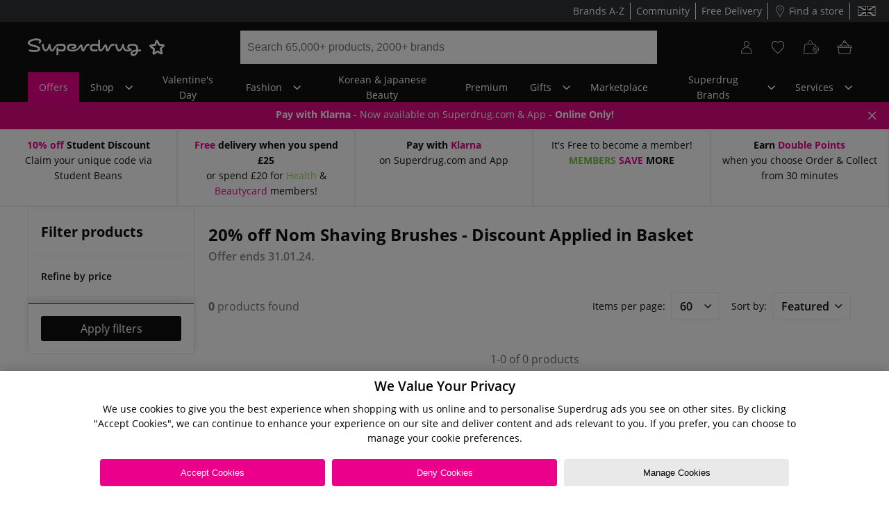

--- FILE ---
content_type: application/javascript
request_url: https://www.superdrug.com/841.8c8de3f32d788cfe.js
body_size: 16328
content:
"use strict";(self.webpackChunksd=self.webpackChunksd||[]).push([[841],{8841:(Ut,ie,f)=>{f.r(ie),f.d(ie,{ButterflyComponent:()=>U,CriteoService:()=>O,DigitalShelfTalkerComponent:()=>N,DisplayPanelComponent:()=>V,E2CriteoLazyLoadedModule:()=>kt,E2VideoAdPlayerComponent:()=>te,FlagshipComponent:()=>F,OmidHelper:()=>J,OmidService:()=>Ce,SponsoredProductCarouselComponent:()=>M,SponsoredProductListComponent:()=>D,SponsoredVideoComponent:()=>w,convertStringContentPageConfigurationInToObject:()=>_e,getGenericContentPageId:()=>ge,mapFacetsToFilters:()=>he,sortPlacementsByPosition:()=>pe});var oe=f(69),e=f(5e3),l=f(8942),$=f(5094),v=f(264),S=f(2574),ne=f(2654),R=f(6053),y=f(1086),ye=f(567),Ie=f(5254),Te=f(910),I=f(2986),P=f(7545),x=f(2994),G=f(5778),_=f(4850),T=f(2198),be=f(7625),H=f(7168),re=f(1059),Ee=f(7221),a=f(3471),Oe=f(4274),se=f(520),L=f(6016),m=f(9808),ce=f(1735),Ae=f(3075);function xe(r,o){if(1&r&&(e.TgZ(0,"a",12),e._uU(1),e._UZ(2,"span",13),e.qZA()),2&r){const t=e.oxw(3).ngIf;e.Q6J("routerLink",t.titleLink),e.xp6(1),e.hij(" ",t.title,"")}}function Le(r,o){if(1&r&&(e.TgZ(0,"h2",10),e.YNc(1,xe,3,2,"a",11),e.qZA()),2&r){e.oxw();const t=e.MAs(5),i=e.oxw().ngIf;e.xp6(1),e.Q6J("ngIf",i.titleLink)("ngIfElse",t)}}function ke(r,o){if(1&r&&e._uU(0),2&r){const t=e.oxw(2).ngIf;e.hij(" ",t.title," ")}}const Re=function(r,o,t,i,n,s,c,d,u){return{product:r,list:o,index:t,showQuickView:i,showRseAttributes:!1,isSponsoredProduct:n,isInsiderProduct:s,sponsoredFormat:c,insiderClasses:d,forceDisplayAddToCart:u}};function Me(r,o){if(1&r&&(e._UZ(0,"e2-flex",14),e.ALo(1,"async"),e.ALo(2,"async")),2&r){const t=o.item,i=o.index,n=e.oxw(3);e.Q6J("componentData",e.rFY(6,Re,[t,n.list,i,n.showQuickView,n.criteoProductCodes.includes((null==t.defaultSku?null:t.defaultSku.toUpperCase())||(null==t.code?null:t.code.toUpperCase())),n.insiderProductCodes.includes((null==t.defaultSku?null:t.defaultSku.toUpperCase())||(null==t.code?null:t.code.toUpperCase())),n.SponsoredFormat.sponsored_products,e.lcZ(1,2,n.insiderClasses$),e.lcZ(2,4,n.forcedDisplayAddToCart$)]))("componentType",n.productCarouselItemCmsName)}}const we=function(r,o,t){return{backgroundColor:r,color:o,borderColor:t}},Be=function(r){return{"product-carousel__button--fullwidth":r}};function De(r,o){if(1&r&&(e.TgZ(0,"cx-generic-link",15),e._uU(1),e.qZA()),2&r){const t=o.ngIf,i=e.oxw(3);e.Akn(i.applyButtonStyles(null==t.url?null:t.url.styleAttributes,e.kEZ(9,we,t.color,t.textColor,t.borderColor))),e.Gre("product-carousel__button ",(null==t.url?null:t.url.styleClasses)||t.styleClasses,""),e.Q6J("url",null==t.url?null:t.url.url)("target",i.getTarget(null==t.url?null:t.url.target))("ngClass",e.VKq(13,Be,"true"===t.fullContainerWidth)),e.xp6(1),e.hij(" ",(null==t.url?null:t.url.linkName)||t.buttonText," ")}}const Fe=function(){return{}};function Ve(r,o){if(1&r&&(e.TgZ(0,"div",3,4),e.ALo(2,"async"),e.YNc(3,Le,2,2,"h2",5),e.YNc(4,ke,1,1,"ng-template",null,6,e.W1O),e._UZ(6,"e2-carousel",7),e.ALo(7,"async"),e.ALo(8,"async"),e.ALo(9,"async"),e.YNc(10,Me,3,16,"ng-template",null,8,e.W1O),e.YNc(12,De,2,15,"cx-generic-link",9),e.qZA()),2&r){const t=o.ngIf,i=e.MAs(11),n=e.oxw().ngIf,s=e.oxw();let c,d;e.Q6J("ngClass",null==(c=e.lcZ(2,13,s.insiderClasses$))?null:c.carouselWrapper),e.xp6(3),e.Q6J("ngIf",n.title),e.xp6(3),e.Q6J("items",t)("template",i)("configuration",n.carouselConfigs||e.DdM(21,Fe))("staticData",!0)("disableSwiper",e.lcZ(7,15,s.disableSwiper$))("freeMode",s.productCarouselFreeMode)("noTouchSimulation",s.productCarouselNoTouchSimulation)("insiderClasses",null==(d=e.lcZ(8,17,s.insiderClasses$))?null:d.carousel)("insiderProductsAttribute",e.lcZ(9,19,s.insiderProductsAttribute$))("centerInsufficientSlides",s.productCarouselCenterInsufficientSlides),e.xp6(6),e.Q6J("ngIf",n.button)}}function Ue(r,o){if(1&r&&(e.TgZ(0,"section",1),e.YNc(1,Ve,13,22,"div",2),e.ALo(2,"async"),e.qZA()),2&r){const t=o.ngIf,i=e.oxw();e.Q6J("ngClass",t.styleClasses),e.xp6(1),e.Q6J("ngIf",e.lcZ(2,2,i.items$))}}function Ne(r,o){if(1&r&&(e.TgZ(0,"h2",16),e._uU(1),e.qZA()),2&r){const t=e.oxw().$implicit;e.xp6(1),e.hij(" ",t.masterBrand.name," ")}}const $e=function(r){return{"sponsored-product-item--paid-loyalty":r}},Ze=function(r,o){return{product:r,showQuantity:!1,quantitySelectorType:o,label:"addToCart.carouselListButton"}};function je(r,o){if(1&r&&(e.TgZ(0,"article",6)(1,"div",7),e._UZ(2,"e2core-media",8),e.qZA(),e.TgZ(3,"div",9),e.YNc(4,Ne,2,1,"h2",10),e.TgZ(5,"h2",11),e._uU(6),e.qZA(),e.TgZ(7,"h2",12),e._uU(8),e.qZA(),e._UZ(9,"e2core-price",13),e.qZA(),e.TgZ(10,"div",14),e._UZ(11,"e2-flex",15),e.qZA()()),2&r){const t=o.$implicit,i=e.oxw(4);e.Q6J("ngClass",e.VKq(14,$e,t.paidLoyalty)),e.xp6(2),e.Q6J("container",null==t.images?null:t.images.PRIMARY),e.xp6(2),e.Q6J("ngIf",null==t.masterBrand?null:t.masterBrand.name),e.xp6(2),e.hij(" ",t.rangeName," "),e.xp6(2),e.Oqu(t.name),e.xp6(1),e.Q6J("otherPricesMap",t.otherPricesMap)("price",null==t?null:t.price)("totalPrice",i.totalPrice(t))("displayMemberPrice",!0)("showMemberPriceInfo",i.showMemberPriceInfo)("totalDiscount",t.totalDiscount)("totalPriceWithoutPromotions",t.totalPriceWithoutPromotions)("showMarkdownPrice",i.showMarkdownPrice),e.xp6(2),e.Q6J("componentData",e.WLB(16,Ze,t,i.quantitySelectorTypes.HIDDEN))}}function Ge(r,o){if(1&r&&(e.TgZ(0,"section",2)(1,"h2",3),e._uU(2),e.qZA(),e.TgZ(3,"div",4),e.YNc(4,je,12,19,"article",5),e.qZA()()),2&r){const t=e.oxw().ngIf,i=e.oxw().ngIf;e.xp6(2),e.Oqu(i.title),e.xp6(2),e.Q6J("ngForOf",t)}}function Ye(r,o){if(1&r&&(e.ynx(0),e.YNc(1,Ge,5,2,"section",1),e.BQk()),2&r){const t=o.ngIf;e.xp6(1),e.Q6J("ngIf",t.length>0)}}function Qe(r,o){if(1&r&&(e.ynx(0),e.YNc(1,Ye,2,1,"ng-container",0),e.ALo(2,"async"),e.BQk()),2&r){const t=e.oxw();e.xp6(1),e.Q6J("ngIf",e.lcZ(2,1,t.items$))}}function Je(r,o){if(1&r&&(e.TgZ(0,"h2",3),e._uU(1),e.qZA()),2&r){const t=e.oxw().ngIf;e.xp6(1),e.hij(" ",t.title," ")}}function He(r,o){if(1&r&&(e.ynx(0),e.YNc(1,Je,2,1,"h2",2),e.BQk()),2&r){const t=o.ngIf;e.xp6(1),e.Q6J("ngIf",t.title)}}const Ke=function(r){return{"flagship__carousel--arrows-hidden":r}};function We(r,o){if(1&r&&(e._UZ(0,"e2-carousel",9),e.ALo(1,"async")),2&r){const t=o.ngIf;e.oxw();const i=e.MAs(9),n=e.oxw();e.Q6J("ngClass",e.VKq(9,Ke,1===t.length))("items",t)("template",i)("configuration",n.inGrid?n.defaultFlagshipCarouselConfig:e.lcZ(1,7,n.carouselConfig$))("staticData",!0)("showPreview",!1)("initialSlide",0)}}const qe=function(r,o){return{product:r,index:o}};function ze(r,o){if(1&r&&e._UZ(0,"e2-flex",10),2&r){const t=o.item,i=o.index,n=e.oxw(2);e.Q6J("componentData",n.Object.assign(e.WLB(2,qe,t,i),n.productTileConfig))("componentType",n.productCarouselItemCmsName)}}const Z=function(r){return{url:r}};function Xe(r,o){if(1&r){const t=e.EpF();e.TgZ(0,"div",4),e.ALo(1,"async"),e.TgZ(2,"a",5),e.NdJ("click",function(){return e.CHM(t),e.oxw().onBannerClick()}),e.TgZ(3,"e2core-media",6),e.NdJ("loaded",function(n){return e.CHM(t),e.oxw().setStyle(n)}),e.ALo(4,"async"),e.ALo(5,"async"),e.qZA()(),e.YNc(6,We,2,11,"e2-carousel",7),e.ALo(7,"async"),e.YNc(8,ze,1,5,"ng-template",null,8,e.W1O),e.qZA()}if(2&r){const t=o.ngIf,i=e.oxw();e.Akn(e.lcZ(1,9,i.style$)),e.xp6(2),e.ekj("flagship__banner--click-disabled",!i.redirectUrl),e.Q6J("href",i.redirectUrl,e.LSH)("target",t.optional_footer_redirect_target),e.xp6(1),e.Q6J("alt",e.lcZ(4,11,i.isMobile$)?t.mobile_background_image_alt_text:t.desktop_background_image_alt_text)("container",e.VKq(17,Z,e.lcZ(5,13,i.isMobile$)?t.mobile_background_image:t.desktop_background_image)),e.xp6(3),e.Q6J("ngIf",e.lcZ(7,15,i.sponsoredProducts$))}}const et=["displayPanel"];function tt(r,o){if(1&r){const t=e.EpF();e.TgZ(0,"div",1,2),e.NdJ("click",function(){return e.CHM(t),e.oxw().onDisplayPanelClick()})("visibilityTransition",function(n){return e.CHM(t),e.oxw().onVisibilityChanged(n)}),e.TgZ(2,"a",3),e._UZ(3,"e2core-media",4),e.ALo(4,"async"),e.ALo(5,"async"),e.qZA()()}if(2&r){const t=o.ngIf,i=e.oxw();e.Q6J("checkScrolledOutOfView",!0)("autoUnobserve",!1),e.xp6(2),e.ekj("flagship__banner--click-disabled",!t.redirect_url),e.Q6J("href",t.redirect_url,e.LSH)("target",t.redirect_target),e.xp6(1),e.Q6J("alt",e.lcZ(4,8,i.isMobile$)?t.mobile_background_image_alt_text:t.desktop_background_image_alt_text)("container",e.VKq(12,Z,e.lcZ(5,10,i.isMobile$)?t.mobile_background_image:t.desktop_background_image))}}function it(r,o){if(1&r){const t=e.EpF();e.TgZ(0,"a",9),e.NdJ("click",function(){return e.CHM(t),e.oxw(3).dispatchRedirectBeacon()}),e.TgZ(1,"e2core-media",10),e.NdJ("loaded",function(n){return e.CHM(t),e.oxw(3).setStyle(n)}),e.qZA()()}if(2&r){const t=e.oxw(2).ngIf,i=e.oxw();e.ekj("butterfly__banner-logo--click-disabled",!i.redirectUrl),e.Q6J("href",i.redirectUrl,e.LSH)("target",t.optional_footer_redirect_target),e.xp6(1),e.Q6J("alt",t.mobile_logo_image_alt_text)("container",e.VKq(6,Z,t.mobile_logo_image))}}function ot(r,o){if(1&r&&(e.TgZ(0,"span",15),e._uU(1),e.qZA()),2&r){const t=o.ngIf,i=e.oxw().$implicit;e.xp6(1),e.Oqu(t[i.defaultSku||i.code])}}function nt(r,o){if(1&r){const t=e.EpF();e.TgZ(0,"div",13),e.NdJ("click",function(){const s=e.CHM(t).index;return e.oxw(4).changeSelectedProduct(s)}),e.YNc(1,ot,2,1,"span",14),e.ALo(2,"async"),e.qZA()}if(2&r){const t=o.index,i=e.oxw(4);e.ekj("butterfly__product-button--selected",t===i.selectedProductIndex),e.xp6(1),e.Q6J("ngIf",e.lcZ(2,3,i.buttonNames$))}}function rt(r,o){if(1&r&&(e.TgZ(0,"div",11),e.YNc(1,nt,3,5,"div",12),e.qZA()),2&r){const t=e.oxw().ngIf;e.xp6(1),e.Q6J("ngForOf",t)}}function st(r,o){if(1&r){const t=e.EpF();e.TgZ(0,"a",18),e.NdJ("click",function(){return e.CHM(t),e.oxw(4).dispatchRedirectBeacon()}),e._uU(1),e.qZA()}if(2&r){const t=e.oxw(3).ngIf,i=e.oxw();e.Q6J("href",i.redirectUrl,e.LSH)("target",t.optional_footer_redirect_target),e.xp6(1),e.hij(" ",t.optional_footer_text," ")}}function ct(r,o){if(1&r&&(e.TgZ(0,"span",19),e._uU(1),e.qZA()),2&r){const t=e.oxw(3).ngIf;e.xp6(1),e.hij(" ",t.optional_footer_text," ")}}function at(r,o){if(1&r&&(e.ynx(0),e.YNc(1,st,2,3,"a",16),e.YNc(2,ct,2,1,"span",17),e.BQk()),2&r){const t=e.oxw(2).ngIf,i=e.oxw();e.xp6(1),e.Q6J("ngIf",i.redirectUrl),e.xp6(1),e.Q6J("ngIf",t.optional_footer_type===i.FooterType.LEGAL)}}function dt(r,o){if(1&r&&(e._UZ(0,"e2-flex",20),e.ALo(1,"async")),2&r){const t=o.$implicit,i=o.index,n=e.oxw(3);e.ekj("butterfly__product--selected",i===n.selectedProductIndex),e.Q6J("componentData",e.lcZ(1,4,n.getProductTileConfig(t)))("componentType",n.productListItemCmsName)}}function lt(r,o){if(1&r){const t=e.EpF();e.ynx(0),e.TgZ(1,"div",3)(2,"e2core-media",4),e.NdJ("loaded",function(n){return e.CHM(t),e.oxw(2).setStyle(n)}),e.ALo(3,"async"),e.ALo(4,"async"),e.qZA(),e.TgZ(5,"div",5),e.YNc(6,it,2,8,"a",6),e.ALo(7,"async"),e.YNc(8,rt,2,1,"div",7),e.YNc(9,at,3,2,"ng-container",2),e.ALo(10,"async"),e.qZA()(),e.YNc(11,dt,2,6,"e2-flex",8),e.BQk()}if(2&r){const t=o.ngIf,i=e.oxw().ngIf,n=e.oxw();e.xp6(2),e.Q6J("alt",e.lcZ(3,6,n.isMobile$)?i.mobile_background_image_alt_text:i.desktop_background_image_alt_text)("container",e.VKq(14,Z,e.lcZ(4,8,n.isMobile$)?i.mobile_background_image:i.desktop_background_image)),e.xp6(4),e.Q6J("ngIf",e.lcZ(7,10,n.isMobile$)),e.xp6(2),e.Q6J("ngIf",t.length>1),e.xp6(1),e.Q6J("ngIf",!1===e.lcZ(10,12,n.isMobile$)),e.xp6(2),e.Q6J("ngForOf",t)}}function ut(r,o){if(1&r&&(e.TgZ(0,"div",1),e.ALo(1,"async"),e.YNc(2,lt,12,16,"ng-container",2),e.ALo(3,"async"),e.qZA()),2&r){const t=e.oxw();e.Akn(e.lcZ(1,3,t.style$)),e.xp6(2),e.Q6J("ngIf",e.lcZ(3,5,t.sponsoredProducts$))}}const pt=["digitalSelfTalker"];function _t(r,o){if(1&r&&(e.TgZ(0,"div",6)(1,"span",7),e._uU(2),e.qZA()()),2&r){const t=e.oxw().ngIf;e.xp6(2),e.hij(" ",t.footer_text," ")}}function gt(r,o){if(1&r){const t=e.EpF();e.TgZ(0,"div",1,2),e.NdJ("click",function(){return e.CHM(t),e.oxw().onDigitalSelfTalkerClick()})("visibilityTransition",function(n){return e.CHM(t),e.oxw().onVisibilityChanged(n)}),e.ALo(2,"async"),e.TgZ(3,"a",3)(4,"e2core-media",4),e.NdJ("loaded",function(n){return e.CHM(t),e.oxw().setStyle(n)}),e.ALo(5,"async"),e.ALo(6,"async"),e.qZA(),e.YNc(7,_t,3,1,"div",5),e.qZA()()}if(2&r){const t=o.ngIf,i=e.oxw();e.Akn(e.lcZ(2,11,i.style$)),e.Q6J("checkScrolledOutOfView",!0)("autoUnobserve",!1),e.xp6(3),e.ekj("digital_shelf_talker__banner--click-disabled",!t.redirect_url),e.Q6J("href",t.redirect_url,e.LSH)("target",t.redirect_target),e.xp6(1),e.Q6J("alt",e.lcZ(5,13,i.isMobile$)?t.mobile_background_image_alt_text:t.desktop_background_image_alt_text)("container",e.VKq(17,Z,e.lcZ(6,15,i.isMobile$)?t.mobile_background_image:t.desktop_background_image)),e.xp6(3),e.Q6J("ngIf",t.redirect_url)}}const ft=["videoPlayer"],ht=["videoPlayerBg"];function vt(r,o){if(1&r){const t=e.EpF();e.TgZ(0,"div",10)(1,"div",11)(2,"button",12),e.NdJ("click",function(n){return e.CHM(t),e.oxw().handlePlayPause(n)}),e.qZA()(),e.TgZ(3,"div",13)(4,"button",14),e.NdJ("click",function(n){return e.CHM(t),e.oxw().handleVolumeChange(n)}),e.qZA()()()}if(2&r){const t=e.oxw();e.xp6(2),e.ekj("playing",t.isPlaying),e.xp6(2),e.ekj("muted",t.muted)}}function mt(r,o){if(1&r){const t=e.EpF();e.TgZ(0,"div",15)(1,"div",16),e.NdJ("click",function(n){return e.CHM(t),e.oxw().handleInfoClick(n)}),e.qZA(),e.TgZ(2,"span",17),e._uU(3),e.qZA()()}if(2&r){const t=e.oxw();e.xp6(3),e.hij(" ",null==t.renderingInfo?null:t.renderingInfo.optional_legal_text," ")}}function Ct(r,o){if(1&r&&(e.TgZ(0,"div",5),e._UZ(1,"e2-video-ad-player",6),e.qZA()),2&r){const t=o.ngIf,i=e.oxw().ngIf;e.xp6(1),e.Q6J("videoXMLContent",t)("renderingInfo",i.rendering)}}function St(r,o){if(1&r&&e._UZ(0,"e2-carousel",7),2&r){const t=o.ngIf;e.oxw();const i=e.MAs(6),n=e.oxw();e.Q6J("items",t)("template",i)("configuration",n.carouselConfig)("staticData",!0)("initialSlide",0)}}function Pt(r,o){if(1&r&&e._UZ(0,"e2-flex",8),2&r){const t=o.item,i=e.oxw(2);e.Q6J("componentData",i.getProductTileConfig(t))("componentType",i.productCarouselItemCmsName)}}function yt(r,o){if(1&r&&(e.TgZ(0,"div",1),e.YNc(1,Ct,2,2,"div",2),e.ALo(2,"async"),e.YNc(3,St,1,5,"e2-carousel",3),e.ALo(4,"async"),e.YNc(5,Pt,1,2,"ng-template",null,4,e.W1O),e.qZA()),2&r){const t=e.oxw();e.xp6(1),e.Q6J("ngIf",e.lcZ(2,2,t.videoContent$)),e.xp6(2),e.Q6J("ngIf",e.lcZ(4,4,t.sponsoredProducts$))}}const K="[Criteo] Get Criteo Info",Y="[Criteo] Get Criteo Info Success",W="[Criteo] Get Criteo Info Error",q="[Criteo] Clear Criteo Info",z="[Criteo] Track Beacon",Q="getCriteoProcessId";class ae extends v.kPG.EntityLoadAction{constructor(o){super(v.BzF,Q),this.payload=o,this.type=K}}class de extends v.kPG.EntitySuccessAction{constructor(o){super(v.BzF,Q),this.payload=o,this.type=Y}}class X extends v.kPG.EntityFailAction{constructor(){super(v.BzF,Q),this.type=W}}class ee{constructor(){this.type=q}}class le{constructor(o){this.payload=o,this.type=z}}const It=(0,$.ZF)(a.CRITEO_FEATURE),ue=(0,$.P1)(It,r=>r);function pe(r,o){return(0,l.tjo)(r.position)?1:(0,l.tjo)(o.position)?-1:Number(r.position)-Number(o.position)}function _e(r){return r.split(",").reduce((o,t)=>{const[i,n]=t.split("|");return o[i]=n,o},{})}function ge(r){return"view"+r.split("-").map(o=>`${o.charAt(0).toUpperCase()}${o.slice(1)}`).join("")}const fe={masterBrandCode:"brand",masterBrandName:"brand",ratingRange:"rating"};function he(r){const o=[],t=function Tt(r){const o={};return null==r||r.forEach(t=>{const i=t.facetCode;i&&(o[i]||(o[i]=[]),o[i].push(t))}),o}(r.activeFacets);return Object.keys(t).forEach(i=>{const n=t[i],s=r.facets.find(c=>c.code===i);if(s){if("ratingRange"===i){const c=function Ot(r){const o=Math.min(...r.map(s=>Number(s.facetValueCode.split(" TO ")[0]))),t=r.map(s=>{const c=s.facetValueCode.split(" TO ")[1];return Number("*"===c?s.facetValueName:c)}),i=Math.max(...t),n=[`(rating,ge,${o})`];return o!==i&&n.push(`(rating,le,${i})`),n.join(",")}(n);o.push(c)}if(s.interval&&!ve(i)){const c=function bt(r){var o;const t=[],n=/(\d+(?:\.\d+)?)\sTO\s(\d+(?:\.\d+)?)/.exec(r.facetValueCode||"");if(n){const d=null!==(o=fe[r.facetCode])&&void 0!==o?o:r.facetCode;t.push(`(${d},ge,${n[1]})`,`(${d},le,${n[2]})`)}return t}(n[0]);o.push(...c)}else if(s.multiSelect&&!ve(i)){const c=function Et(r){var o;const t=r.map(i=>i.facetValueName.toLocaleLowerCase()||i.facetValueCode.toLocaleLowerCase());return t.length>0?`(${null!==(o=fe[r[0].facetCode])&&void 0!==o?o:r[0].facetCode},in,${t.join(",")})`:""}(n);c&&o.push(c)}}}),o.length?`${o.join(",")}`:""}function ve(r){return["ratingRange"].includes(r)}let At=(()=>{class r{constructor(t,i){this.http=t,this.configurationService=i}getCriteoInfo(t){const i=(new se.LE).appendAll(t);return this.configurationService.getConfiguration(a.CriteoConfigurationKey.CRITEO_DOMAIN).pipe((0,I.q)(1),(0,P.w)(n=>this.http.get(n,{params:i})))}trackBeacon(t,i){const n=t.startsWith("https:")?t:`https:${t}`,s=encodeURI(n);return this.http.get(s,{responseType:"text",params:i})}getVASTVideoAd(t){return t=encodeURI(`https:${t}`),this.http.get(t,{responseType:"text"})}}return r.\u0275fac=function(t){return new(t||r)(e.LFG(se.eN),e.LFG(l.DSU))},r.\u0275prov=e.Yz7({token:r,factory:r.\u0275fac,providedIn:"root"}),r})(),me=(()=>{class r{constructor(t){this.adapter=t}getCriteoInfo(t){return this.adapter.getCriteoInfo(t)}trackBeacon(t,i={}){return this.adapter.trackBeacon(t,i)}getVASTVideoAd(t){return this.adapter.getVASTVideoAd(t)}}return r.\u0275fac=function(t){return new(t||r)(e.LFG(At))},r.\u0275prov=e.Yz7({token:r,factory:r.\u0275fac,providedIn:"root"}),r})(),O=(()=>{let r=class{constructor(t,i,n,s,c,d,u,p,g,h,C,b,k,j,Rt,Mt,wt,Bt,Dt,Ft,Vt){this.store=t,this.baseSiteService=i,this.routingService=n,this.activeCartService=s,this.authService=c,this.userAccountService=d,this.productsService=u,this.currentProductService=p,this.checkoutService=g,this.configurationService=h,this.config=C,this.windowRef=b,this.breakpointService=k,this.productSearchService=j,this.categoryService=Rt,this.cmsService=Mt,this.occEndpoints=wt,this.pageLayoutService=Bt,this.intersectionObserverService=Dt,this.processStateStore=Ft,this.criteoConnector=Vt,this.subscriptions=new ne.w,this.isMobile$=this.breakpointService.isDown(S.Bst.sm),this.criteoConfig=this.config.criteoConfig,this.isLoadMoreButton=this.config.productListConfig.showLoadMoreButton,this.itemsOnScreenTimerMap=new Map,this.enabledRoutes=this.config.criteoConfig.enabledRoutes||[],this.orderConfirmationParametersConfig=this.config.criteoConfig.orderConfirmationParameters,this.getCriteoParameters=()=>this.configurationService.getConfiguration(a.CriteoConfigurationKey.CRITEO_ENABLED_CONTENT_PAGES).pipe((0,x.b)(E=>{this.enabledContentPagesConfig=_e(E)}),(0,P.w)(()=>this.routingService.getRouterState().pipe((0,G.x)((E,A)=>this.areRoutesEqual(E.state.url,A.state.url)),(0,_.U)(E=>{const A=E.state.semanticRoute,B=E.state.url.substring(1);return this.currentUrl=B,[A,B]}),(0,T.h)(([E,A])=>{var B;return!!(null===(B=this.enabledContentPagesConfig)||void 0===B?void 0:B[A])||this.enabledRoutes.includes(E)}),(0,_.U)(([E,A])=>[this.getCriteoRoute(E,A),A]),(0,P.w)(([E,A])=>(0,R.aj)([this.getSpecificRouteParameters(E,A).pipe((0,be.R)(this.routingService.getRouterState().pipe((0,T.h)(B=>!!B.nextState)))),(0,y.of)(E),this.configurationService.getConfiguration(l.yC5.ADVERTISEMENT_COOKIE_ID),this.configurationService.getConfiguration(a.CriteoConfigurationKey.CRITEO_PARTNER_ID),this.userAccountService.get().pipe((0,I.q)(1)),this.pageLayoutService.page$.pipe((0,I.q)(1))])),(0,G.x)(l.Xyp))))}getCurrentRoutePageId(t,i){var n;const s=(0,v.P51)(this.isMobile$),c=a.ScreenSizeApi[s?l._GP.MOBILE:l._GP.DESKTOP],d=null===(n=this.enabledContentPagesConfig)||void 0===n?void 0:n[this.currentUrl];if(this.config.criteoConfig.useStaticPageId)return`${a.PageId[t]}${c}`;let u=a.EventType[t];return i.template===l.rl2.CATEGORY_LANDING_PAGE&&(u=a.EventType.merchandising),d&&(u=ge(d)),`${u}${c}`}isCategoryLandingPage(){return(0,v.P51)(this.cmsService.getCurrentPageProperties().pipe((0,_.U)(t=>(null==t?void 0:t.categoryEventLabel)===l.b1o.CATEGORY_PAGE)))}getCurrentRouteCriteoProducts(t,i){return this.getCurrentRouteSponsoredPlacements(t).pipe((0,_.U)(n=>this.filterPlacementData(n,i)),(0,T.h)(Boolean))}getCurrentRouteSponsoredPlacements(t){return this.configurationService.getConfigAsBoolean(a.CriteoConfigurationKey.CRITEO_ADVERTISING_ENABLED).pipe((0,P.w)(i=>i?this.store.select(ue).pipe((0,T.h)(n=>!!(null==n?void 0:n.status)),(0,H.M)(this.routingService.getRouterState()),(0,T.h)(([n,s])=>!(null==s?void 0:s.nextState)),(0,I.q)(1),(0,_.U)(([n])=>{var s,c;const d=(null==n?void 0:n.placements)||[],u=null!==(c=null===(s=this.config.criteoConfig.customSponsoredFormats)||void 0===s?void 0:s[t])&&void 0!==c?c:t;return u?d.filter(p=>p.format===u):d})):(0,y.of)([])))}getCurrentOrganicProducts(){return this.productsService.getCurrentProducts().pipe((0,I.q)(1))}getComponentStyle(t,i){return this.getComponentInfo(t,i).pipe((0,T.h)(Boolean),(0,_.U)(({rendering:n})=>({"--border_color":n.border_color,"--background_color":n.background_color,"--button_color":n.button_color,"--selected_button_color":n.selected_button_color,"--button_text_color":n.button_text_color,"--selected_button_text_color":n.selected_button_text_color,"--footer_text_color":n.footer_text_color,"--footer_background_color":n.footer_background_color,"--optional_footer_text_color":n.optional_footer_text_color,"--optional_footer_background_color":n.optional_footer_background_color})))}filterPlacementData(t,i){var n;return(null==i?void 0:i.positionIndex)>=0?null===(n=t[i.positionIndex])||void 0===n?void 0:n.products.map(s=>s.ProductId):t.filter(s=>{var c;return!(null===(c=null==i?void 0:i.type)||void 0===c?void 0:c.length)||i.type.some(d=>s.name.toLocaleLowerCase().split("-").includes(d.toLocaleLowerCase()))}).reduce((s,c)=>[...s,...c.products.map(d=>d.ProductId)],[])}getSponsoredPlacement(t){var i,n,s,c;const{format:d,placementIndex:u,positionIndex:p}=t,g=null!==(n=null===(i=this.config.criteoConfig.customSponsoredFormats)||void 0===i?void 0:i[d])&&void 0!==n?n:a.SponsoredFormat[d],h=(0,v.P51)(this.getCurrentRouteSponsoredPlacements(g))||[];return d===a.SponsoredFormat.sponsored_products?null===(c=null===(s=h[u])||void 0===s?void 0:s.products)||void 0===c?void 0:c[p]:h[p]}adjustPlacementsPosition(t){let i=0;const n=(0,v.P51)(this.isMobile$);return t.map(s=>{const{format:c,position:d}=s,u=Object.assign(Object.assign({},s),{position:(0,l.tjo)(d)?d:+d-i});return this.getSponsoredPlacement(s)&&(i+=(n?a.FormatAdditionalGridPositionMobile[c]:a.FormatAdditionalGridPosition[c])||0),u})}getPlacementsInfo(t={}){const i=Object.keys(t).reduce((n,s)=>[...n,...t[s].split("|").map((d,u)=>{const p=a.PositionToSponsoredFormat[s];return p?d.split(",").map((g,h)=>({format:p,placementIndex:u,position:g,positionIndex:h})):[]}).flat()],[]).sort(pe);return this.adjustPlacementsPosition(i)}insertCriteoItemIntoModel(t,i,n){let s;const{format:c,position:d,positionIndex:u}=i,p=this.getSponsoredPlacement(i);if(c===a.SponsoredFormat.sponsored_products){const C=n.find(b=>{var k,j;return(null===(k=b.defaultSku||b.code)||void 0===k?void 0:k.toLowerCase())===(null===(j=null==p?void 0:p.ProductId)||void 0===j?void 0:j.toLowerCase())});s=C&&Object.assign(Object.assign({},C),{isSponsoredProduct:!0})}else s=p&&{format:c,positionIndex:u};const h=(0,l.tjo)(d)?t.items.length:+d-1;return s&&h>=0?Object.assign(Object.assign({},t),{items:[...t.items.slice(0,h),s,...t.items.slice(h)]}):t}getComponentInfo(t,i=0){return this.getCurrentRouteSponsoredPlacements(t).pipe((0,_.U)(n=>n[i]),(0,T.h)(Boolean))}insertCriteoItemsIntoModel(t,i,n,s){let c=Object.assign(Object.assign({},t),{items:t.products});const u=this.getPlacementsInfo(null==i?void 0:i[s?l._GP.MOBILE:l._GP.DESKTOP]),p=(0,v.P51)(this.getCurrentRouteSponsoredPlacements());return t.products&&(null==p?void 0:p.length)&&u.length?(u.forEach(g=>{c=this.insertCriteoItemIntoModel(c,g,n)}),c):t}getCurrentRouteSponsoredProductsData(){return this.getCurrentRouteCriteoProducts(a.SponsoredFormat.sponsored_products).pipe((0,P.w)(t=>(0,R.aj)([this.productsService.getProducts({productCodes:null==t?void 0:t.join(),getBaseProducts:this.criteoConfig.showBaseProducts}),this.productsService.areProductsLoaded(t)]).pipe((0,T.h)(([i,n])=>n),(0,_.U)(([i])=>i))))}insertCriteoItems(t,i){return(0,R.aj)([this.getCurrentRouteSponsoredProductsData(),this.isMobile$]).pipe((0,_.U)(([n,s])=>this.insertCriteoItemsIntoModel(t,i,n,s)),(0,G.x)(l.Xyp),(0,re.O)(t))}getEntriesParameters(t=[]){return t.reduce((i,n)=>{var s;const{product:{code:c,price:d,baseProduct:u},displayPrice:p}=n,g=this.criteoConfig.useShelfPrice?null!==(s=null==d?void 0:d.value)&&void 0!==s?s:0:(0,l.FX8)(null==p?void 0:p.formattedValue);return{item:i.item?`${i.item}|${c}`:`${c}`,"parent-item":i["parent-item"]?`${i["parent-item"]}|${u}`:`${u}`,price:i.price?`${i.price}|${g}`:`${g}`,quantity:i.quantity?`${i.quantity}|${n.quantity}`:`${n.quantity}`}},{})}getEntriesItemsParameters(t=[]){return t.reduce((i,n)=>{const{code:s,baseProduct:c}=n.product;return{item:i.item?`${i.item}|${s}`:`${s}`,"parent-item":i["parent-item"]?`${i["parent-item"]}|${c}`:`${c}`}},{})}getProductFilter(t,i){var n,s;return i.map(c=>c.trim().toLowerCase()).includes(null===(s=null===(n=t.masterBrand)||void 0===n?void 0:n.name)||void 0===s?void 0:s.toLowerCase())?`brand,eq,${t.masterBrand.name}`:"PDP_ad,eq,true"}getProductParameters(t,i){var n,s,c,d;return{item:t.code,"parent-item":t.baseProduct,price:`${null===(n=t.price)||void 0===n?void 0:n.value}`,"list-price":`${(null===(s=t.price)||void 0===s?void 0:s.oldValue)||(null===(c=t.price)||void 0===c?void 0:c.value)}`,availability:+((null===(d=t.stock)||void 0===d?void 0:d.stockLevel)>0),filters:this.getProductFilter(t,i)}}getContentPageParameters(t){return this.getCurrentOrganicProducts().pipe((0,_.U)(i=>Object.assign(Object.assign({category:t},this.getSearchResultsParameters(i)),{"page-number":1})))}getSearchResultsParameters(t,i,n){return t.reduce((s,c)=>{const{defaultSku:d,baseProduct:u,code:p}=c,g=(0,l.o8e)(n)||this.isLoadMoreButton?1:n+1,h=i?he(i):"",C={item:s.item?`${s.item}|${d||p}`:`${d||p}`,"parent-item":s["parent-item"]?`${s["parent-item"]}|${u||p}`:`${u||p}`,"list-size":t.length,"page-number":g};return h?Object.assign(Object.assign({},C),{filters:h}):C},{})}getFacetList(t){return this.config.criteoConfig.filtersEnabled?{activeFacets:t.breadcrumbs,facets:t.facets}:null}findHierarchyPathToCurrentCategory(){return this.categoryService.getRootCategory().pipe((0,H.M)(this.categoryService.getCurrentCategoryId())).pipe((0,_.U)(([t,i])=>this.categoryService.findHierarchyToCategory(t,i).map(n=>n.id).join(">")))}getSpecificRouteParameters(t,i){var n;if(null===(n=this.enabledContentPagesConfig)||void 0===n?void 0:n[i])return this.getContentPageParameters(this.enabledContentPagesConfig[i]);switch(t){case l.zvi.CART:case l.zvi.FINISHING_TOUCHES:return this.activeCartService.isStable().pipe((0,T.h)(Boolean),(0,P.w)(()=>this.activeCartService.getEntries().pipe((0,I.q)(1))),(0,_.U)(s=>this.getEntriesParameters(s)));case l.zvi.INTERSTITIAL:return this.activeCartService.isStable().pipe((0,T.h)(Boolean),(0,I.q)(1),(0,P.w)(()=>this.activeCartService.getEntries().pipe((0,I.q)(1))),(0,I.q)(1),(0,_.U)(s=>Object.assign(Object.assign({},this.getEntriesItemsParameters(s)),{"event-type":a.EventType.cart})));case l.zvi.ORDER_CONFIRMATION:case l.zvi.ORDER_CONFIRMATION_PAGE:return this.checkoutService.getOrderDetails().pipe((0,I.q)(1),(0,_.U)(s=>{var c,d;return Object.assign(Object.assign(Object.assign({},this.getEntriesParameters(s.entries)),(null===(c=this.orderConfirmationParametersConfig)||void 0===c?void 0:c.addCurrency)&&{currency:null===(d=s.totalPrice)||void 0===d?void 0:d.currencyIso}),{"transaction-id":s.code})}));case l.zvi.SEARCH:return this.productSearchService.getCurrentRouteResults().pipe((0,_.U)(s=>{var c;return Object.assign(Object.assign({},this.getSearchResultsParameters(s.products,this.getFacetList(s),null===(c=s.pagination)||void 0===c?void 0:c.currentPage)),{keywords:s.freeTextSearch})}));case l.zvi.CATEGORY:return(0,R.aj)([this.findHierarchyPathToCurrentCategory(),this.getCurrentOrganicProducts()]).pipe((0,G.x)(l.Xyp),(0,_.U)(([s,c])=>Object.assign({category:s},this.getSearchResultsParameters(c))));case l.zvi.CATEGORY_GRID:return(0,R.aj)([this.findHierarchyPathToCurrentCategory(),this.productSearchService.getCurrentRouteResults()]).pipe((0,_.U)(([s,c])=>{var d;return Object.assign({category:s},this.getSearchResultsParameters(c.products,this.getFacetList(c),null===(d=c.pagination)||void 0===d?void 0:d.currentPage))}));case l.zvi.PRODUCT:return(0,R.aj)([this.currentProductService.getProduct(),this.configurationService.getConfiguration(a.CriteoConfigurationKey.CRITEO_FILTERED_BRANDS)]).pipe((0,_.U)(([s,c])=>this.getProductParameters(s,c.split(","))));default:return(0,y.of)({})}}areRoutesEqual(t,i){const n=new URL(this.occEndpoints.getBaseUrl()+t),s=new URL(this.occEndpoints.getBaseUrl()+i),c=n.searchParams,d=s.searchParams;c.delete("addToWishList"),d.delete("addToWishList");const u=n.pathname===s.pathname&&c.toString()===d.toString();return u||this.store.dispatch(new ee),u}getCriteoRoute(t,i=""){var n;return(null===(n=this.enabledContentPagesConfig)||void 0===n?void 0:n[i])?l.zvi.CATEGORY:t===l.gkj.CATEGORY?!this.config.criteoConfig.alwaysUseGridForCategory&&this.isCategoryLandingPage()?t:l.zvi.CATEGORY_GRID:t}initCriteo(){if(!this.windowRef.isBrowser())return;const t=(0,l.au6)(this.baseSiteService,this.getCriteoParameters).subscribe(([i,n,s,c,d,u])=>{this.initTrackers(),this.store.dispatch(new ee);const p=this.authService.getUUID(),h=decodeURIComponent(this.windowRef.document.cookie).includes(`${s}:1`),C=Object.assign(Object.assign(Object.assign({"criteo-partner-id":c,"retailer-visitor-id":p},d&&{"customer-id":d.customerId}),{"page-id":this.getCurrentRoutePageId(n,u),"event-type":a.EventType[n],block:h?0:1}),i);this.store.dispatch(new ae(C))});this.subscriptions.add(t)}initTrackers(){this.productBeaconTracker={[a.BeaconType.ON_LOAD]:{},[a.BeaconType.ON_VISIBLE]:{}},this.placementBeaconTracker={[a.BeaconType.ON_LOAD]:{},[a.BeaconType.ON_VISIBLE]:{}}}getPlacementInfoFromProductCode(t,i){return this.getCurrentRouteSponsoredPlacements(i).pipe((0,_.U)(n=>{if(n.length)return n.find(s=>s.products.find(({ProductId:c})=>t.toLowerCase()===c.toLowerCase()))}))}getSponsoredProductInfo(t,i){return this.getPlacementInfoFromProductCode(t,i).pipe((0,_.U)(n=>null==n?void 0:n.products.find(({ProductId:s})=>t.toLowerCase()===s.toLowerCase())))}trackBeacon(t,i,n=a.SponsoredFormat.sponsored_products,s={},c={}){s=Object.assign(Object.assign({},{checkPlacement:!0}),s),(0,ye.D)([this.getPlacementInfoFromProductCode(t,n).pipe((0,I.q)(1)),this.getSponsoredProductInfo(t,n).pipe((0,I.q)(1))]).subscribe(([u,p])=>{u&&p&&this.sendBeacon(p,i,u,s,n,c)}).unsubscribe()}sendBeacon(t,i,n,s,c,d={}){var u,p;let g=!0,h=!0;if(this.isOnLoadOrVisibleBeacon(i)){const C=`${null==t?void 0:t.ProductId}_${c}`;g=this.productBeaconTrackerHasKey(i,C),((null==s?void 0:s.isCarousel)||(null==s?void 0:s.trackEventOncePerProduct))&&(g=this.productBeaconTrackerHasKey(i,null==t?void 0:t.ProductId),this.productBeaconTracker[i][null==t?void 0:t.ProductId]=!0),this.productBeaconTracker[i][C]=!0,(null==s?void 0:s.checkPlacement)&&((null===(p=null===(u=this.placementBeaconTracker)||void 0===u?void 0:u[i])||void 0===p?void 0:p[null==n?void 0:n.name])&&(h=!1),this.placementBeaconTracker[i][null==n?void 0:n.name]=!0),h&&n[i]&&this.dispatchBeaconAction(n[i],d)}g&&t[i]&&this.dispatchBeaconAction(t[i],d)}isOnLoadOrVisibleBeacon(t){return t===a.BeaconType.ON_LOAD||t===a.BeaconType.ON_VISIBLE}productBeaconTrackerHasKey(t,i){var n,s;return!(null===(s=null===(n=this.productBeaconTracker)||void 0===n?void 0:n[t])||void 0===s?void 0:s[i])}dispatchBeaconAction(t,i={}){this.store.dispatch(new le({trackingUrl:t,params:i}))}registerTimer(t,i){this.itemsOnScreenTimerMap.set(t,i)}getTimer(t){const i=this.itemsOnScreenTimerMap.get(t);if(i)return i}completeTimer(t){this.itemsOnScreenTimerMap.delete(t)}handleTimerAndAction(t,i,n,s=1e3,c){if(t===l.Rox.Visible){const d=setTimeout(()=>{this.intersectionObserverService.isElementVisible(n).pipe((0,I.q)(1)).subscribe(u=>{u&&(i(),this.intersectionObserverService.removeObservedElement(n),this.completeTimer(n),c&&c.removeObserve())})},s);this.registerTimer(n,d)}else clearTimeout(this.getTimer(n))}handleVisibilityChanged(t,i,n,s,c=1e3){this.handleTimerAndAction(t,()=>{this.dispatchBeaconAction(i[a.BeaconType.ON_VISIBLE])},n,c,s)}getRedirectUrl(t){const i=null==t?void 0:t.rendering;switch(null==i?void 0:i.optional_footer_type){case a.FooterType.REDIRECTION:return i.optional_footer_redirect_url;case a.FooterType.FILE:return i.optional_footer_media_file;default:return null}}getRedirectUrlBeacon(t){var i;switch(null===(i=null==t?void 0:t.rendering)||void 0===i?void 0:i.optional_footer_type){case a.FooterType.REDIRECTION:return t[a.BeaconType.ON_CLICK];case a.FooterType.FILE:return t[a.BeaconType.ON_FILE_CLICK];default:return null}}isCriteoInfoLoading(){return this.processStateStore.pipe((0,$.Ys)(v.VkE.getProcessLoadingFactory(a.GET_CRITEO_PROCESS_ID)))}getVASTVideoAd(t){return this.criteoConnector.getVASTVideoAd(t)}getVASTVideoContentFromXML(t){const i=(0,l.sw$)(t),n=null==i?void 0:i.querySelectorAll(a.OMID_XML_ATTRIBUTES[a.OMIDAttributes.AD_VERIFICATIONS]),s={videoFormatAttributes:{},adVerifications:(null==n?void 0:n.length)?n:null};return s.videoFormatAttributes=Object.keys(a.VideoFormatXMLAttributes).reduce((c,d)=>{var u,p,g;const C=null===(g=null===(p=null===(u=null==i?void 0:i.querySelector(a.VideoFormatXMLAttributes[d]))||void 0===u?void 0:u.firstChild)||void 0===p?void 0:p.wholeText)||void 0===g?void 0:g.trim();return Object.assign(Object.assign({},c),C&&{[d]:C})},{}),s}};return r.\u0275fac=function(t){return new(t||r)(e.LFG($.yh),e.LFG(v.Do$),e.LFG(a.E2RoutingService),e.LFG(a.E2ActiveCartService),e.LFG(a.E2AuthService),e.LFG(Oe.Ng),e.LFG(a.E2ProductsService),e.LFG(S.pHG),e.LFG(a.E2CheckoutService),e.LFG(l.DSU),e.LFG(l.Opj),e.LFG(v.X9E),e.LFG(S.r),e.LFG(a.E2ProductSearchService),e.LFG(a.E2CategoryService),e.LFG(l.Cut),e.LFG(v.Lz0),e.LFG(S.p3H),e.LFG(l.ApS),e.LFG($.yh),e.LFG(me))},r.\u0275prov=e.Yz7({token:r,factory:r.\u0275fac,providedIn:"root"}),r=(0,oe.gn)([(0,l.kG7)()],r),r})(),Ce=(()=>{class r{constructor(t,i,n,s){this.configurationService=t,this.scriptLoader=i,this.windowService=n,this.criteoService=s,this.omidScriptUrls$=this.configurationService.getConfigurations([a.CriteoConfigurationKey.OMID_SESSION_SCRIPT_URL,a.CriteoConfigurationKey.OMID_WEB_SCRIPT_URL])}getCurrentWindowUrl(){return this.windowService.url}getCurrentWindowTop(){return this.windowService.top}getOmidScriptPromise(t,i){return Promise.all([this.scriptLoader.addAScript(t),this.scriptLoader.addAScript(i)])}loadOmidScripts(){return this.omidScriptUrls$.pipe((0,P.w)(t=>(0,Ie.D)(this.getOmidScriptPromise(t[a.CriteoConfigurationKey.OMID_SESSION_SCRIPT_URL],t[a.CriteoConfigurationKey.OMID_WEB_SCRIPT_URL]))),(0,x.b)(()=>{this.omidSessionClient=null==OmidSessionClient?void 0:OmidSessionClient.default,this.partnerVersion=Object.keys(OmidSessionClient)[0]}),(0,_.U)(()=>this.omidSessionClient))}getOmidSessionClient(){return this.omidSessionClient?(0,y.of)(this.omidSessionClient):this.loadOmidScripts()}getPartnerVersion(){return this.partnerVersion}sendBeaconAction(t){this.criteoService.dispatchBeaconAction(t)}}return r.\u0275fac=function(t){return new(t||r)(e.LFG(l.DSU),e.LFG(a.DynamicScriptService),e.LFG(l.unP),e.LFG(O))},r.\u0275prov=e.Yz7({token:r,factory:r.\u0275fac,providedIn:"root"}),r})(),xt=(()=>{class r{constructor(t,i){this.actions$=t,this.connector=i,this.getCriteoInfo$=(0,L.GW)(()=>this.actions$.pipe((0,L.l4)(K),(0,P.w)(n=>this.connector.getCriteoInfo(n.payload).pipe((0,_.U)(s=>Array.isArray(null==s?void 0:s.placements)?new de(s):new X),(0,Ee.K)(()=>(0,y.of)(new X)))))),this.trackBeacon$=(0,L.GW)(()=>this.actions$.pipe((0,L.l4)(z),(0,_.U)(n=>n.payload),(0,x.b)(({trackingUrl:n,params:s})=>{this.connector.trackBeacon(n,s).pipe((0,I.q)(1)).subscribe()})),{dispatch:!1})}}return r.\u0275fac=function(t){return new(t||r)(e.LFG(L.eX),e.LFG(me))},r.\u0275prov=e.Yz7({token:r,factory:r.\u0275fac}),r})();class M extends a.E2ProductCarouselComponent{constructor(o,t,i,n,s,c,d,u,p,g,h,C){super(i,n,s,c,d,h),this.criteoService=o,this.cdRef=t,this.component=i,this.eventsTrackingService=n,this.cmsService=s,this.productsService=c,this.config=d,this.configService=u,this.routingService=p,this.actions$=g,this.winRef=h,this.insiderService=C,this.SponsoredFormat=a.SponsoredFormat,this.criteoConfigs=this.config.criteoConfig,this.insiderConfigs=this.config.insiderConfig,this.criteoProductCodes=[],this.insiderProductCodes=[],this.criteoProductsToShow=this.getCriteoProductsToShow(),this.forcedDisplayAddToCart$=this.component.data$.pipe((0,_.U)(b=>(0,l.hbF)(b.forceDisplayAddToCart))),this.isServer=!this.winRef.isBrowser(),this.criteoProducts$=this.isServer?(0,y.of)([]):this.configService.getConfigAsBoolean(a.CriteoConfigurationKey.CRITEO_ADVERTISING_ENABLED).pipe((0,P.w)(b=>b?this.actions$.pipe((0,L.l4)(Y),(0,P.w)(()=>this.getCriteoProductCodes())):(0,y.of)([]))),this.insiderProducts$=(0,y.of)([]),this.organicProducts$=this.component.data$.pipe((0,T.h)(Boolean),(0,_.U)(b=>b.productCodes?b.productCodes.split(" "):[])),this.disableSwiper$=this.routingService.getCurrentSemanticRoute().pipe((0,_.U)(b=>{var k;return null===(k=this.criteoConfigs.carouselDisabledRoutes)||void 0===k?void 0:k.includes(b)}),(0,I.q)(1))}ngOnInit(){var o;super.ngOnInit(),this.insiderService&&(this.insiderProducts$=this.isServer?(0,y.of)([]):this.insiderService.getInsiderProducts().pipe((0,x.b)(t=>{this.insiderProductCodes=t.map(i=>null==i?void 0:i.toLowerCase())})),this.insiderClasses$=this.isServer?(0,y.of)({}):null===(o=this.insiderService)||void 0===o?void 0:o.getInsiderClasses(),this.insiderProductsAttribute$=this.isServer?(0,y.of)(null):this.insiderProducts$.pipe((0,_.U)(t=>(null==t?void 0:t.length)?JSON.stringify(t):null))),this.initializeItems()}initializeItems(){this.items$=this.isServer?this.component.data$.pipe((0,_.U)(o=>{var t,i;return null!==(i=null===(t=o.productCodes)||void 0===t?void 0:t.split(" "))&&void 0!==i?i:[]}),(0,P.w)(o=>(0,Te.s)(()=>!o.length,(0,y.of)([]),this.productsService.getProducts({productCodes:o.join()})))):(0,R.aj)([this.criteoProducts$,this.insiderProducts$]).pipe((0,H.M)(this.organicProducts$),(0,P.w)(([[o,t],i=[]])=>{var n;return!i.length&&!t.length&&o.length<(null===(n=this.criteoProductsToShow)||void 0===n?void 0:n.min)?(0,y.of)([]):(0,R.aj)([this.productsService.getProducts({productCodes:o.join(),getBaseProducts:this.criteoConfigs.showBaseProducts}).pipe((0,T.h)(c=>c.length===o.length)),this.productsService.getProducts({productCodes:t.join(),getBaseProducts:this.insiderConfigs.showBaseProducts}),this.productsService.getProducts({productCodes:i.join()})]).pipe((0,_.U)(([c,d,u])=>[...c,...d,...u]))}))}getCriteoProductsToShow(){var o,t;const i=(0,v.P51)(this.routingService.getCurrentSemanticRoute());return(null===(o=this.criteoConfigs.carouselSponsoredProductsToShow)||void 0===o?void 0:o[i])||(null===(t=this.criteoConfigs.carouselSponsoredProductsToShow)||void 0===t?void 0:t.default)}getCriteoProductCodes(){return this.criteoService.getCurrentRouteCriteoProducts(a.SponsoredFormat.sponsored_products,{type:this.criteoConfigs.sponsoredCarouselComponentTypes}).pipe((0,T.h)(o=>!!o),(0,re.O)([]),(0,_.U)(o=>{var t;return null==o?void 0:o.slice(0,null===(t=this.criteoProductsToShow)||void 0===t?void 0:t.max)}),(0,x.b)(o=>{this.criteoProductCodes=o.map(t=>null==t?void 0:t.toUpperCase())}))}}M.cmsComponentName=a.CriteoComponentType.carousel,M.\u0275fac=function(o){return new(o||M)(e.Y36(O),e.Y36(e.sBO),e.Y36(S.exf),e.Y36(l.fWP),e.Y36(l.Cut),e.Y36(a.E2ProductsService),e.Y36(l.Opj),e.Y36(l.DSU),e.Y36(a.E2RoutingService),e.Y36(L.eX),e.Y36(v.X9E),e.Y36(a.InsiderService,8))},M.\u0275cmp=e.Xpm({type:M,selectors:[["e2-sponsored-product-carousel"]],features:[e.qOj],decls:2,vars:3,consts:[["class","product-carousel",3,"ngClass",4,"ngIf"],[1,"product-carousel",3,"ngClass"],["class","product-carousel__wrapper",3,"ngClass",4,"ngIf"],[1,"product-carousel__wrapper",3,"ngClass"],["items",""],["class","general-container__title",4,"ngIf"],["title",""],["type","product",1,"product-carousel__carousel",3,"items","template","configuration","staticData","disableSwiper","freeMode","noTouchSimulation","insiderClasses","insiderProductsAttribute","centerInsufficientSlides"],["template",""],[3,"url","target","style","class","ngClass",4,"ngIf"],[1,"general-container__title"],["class","general-container__title-link",3,"routerLink",4,"ngIf","ngIfElse"],[1,"general-container__title-link",3,"routerLink"],[1,"icon","icon-chevron-left"],[3,"componentData","componentType"],[3,"url","target","ngClass"]],template:function(o,t){1&o&&(e.YNc(0,Ue,3,4,"section",0),e.ALo(1,"async")),2&o&&e.Q6J("ngIf",e.lcZ(1,1,t.component.data$))},directives:[a.E2CarouselComponent,l.nGB,S.upR,m.O5,m.mk,ce.yS],pipes:[m.Ov],encapsulation:2,changeDetection:0});class D extends M{constructor(o,t,i,n,s,c,d,u,p,g,h,C){super(o,t,i,n,s,c,d,u,p,g,h,C),this.criteoService=o,this.cdRef=t,this.component=i,this.eventsTrackingService=n,this.cmsService=s,this.productsService=c,this.config=d,this.configService=u,this.routingService=p,this.actions$=g,this.winRef=h,this.insiderService=C,this.organicProducts$=(0,y.of)([]),this.hidePriceRange=this.config.productConfig.hidePriceRange,this.newPriceLabel=this.config.productListItemConfig.newPriceLabel,this.showMemberPriceInfo=this.config.productConfig.showMemberPriceInfo,this.showOldPriceWithSavePrice=this.config.productListItemConfig.showOldPriceWithSavePrice,this.priceFormat=l.a7A.BIG,this.priceType=v.FTz,this.quantitySelectorTypes=l.Ai.HIDDEN,this.handleProductVariant=this.config.productConfig.handleProductVariant,this.checkVariantsForOverlay=this.config.cartConfig.checkVariantsForOverlay,this.showMarkdownPrice=this.config.cartConfig.showMarkdownPrice,this.enablePaidLoyaltySubscription=this.config.cartConfig.enablePaidLoyaltySubscription,this.criteoProducts$=this.isServer?(0,y.of)([]):this.configService.getConfigAsBoolean(a.CriteoConfigurationKey.CRITEO_ADVERTISING_ENABLED).pipe((0,P.w)(b=>b?this.getCriteoProductCodes():(0,y.of)([])))}ngOnInit(){super.ngOnInit()}isVariantProduct(o){return!(!o.baseProduct||o.defaultSku)}onAddToCart(o){this.criteoService.trackBeacon(o.code,a.BeaconType.ON_BASKET_CHANGE_BEACON,a.SponsoredFormat.sponsored_products,{},{quantity:1})}isMemberPromotionApplied(o){var t;return null===(t=o.appliedPromotions)||void 0===t?void 0:t.some(i=>i.promotionType===l.xx9.MEMBER)}totalPrice(o){var t,i;return this.enablePaidLoyaltySubscription&&(null===(t=o.otherTotalPricesMap)||void 0===t?void 0:t.MEMBER)&&this.isMemberPromotionApplied(o)?null===(i=o.otherTotalPricesMap)||void 0===i?void 0:i.MEMBER:o.totalPrice}}D.cmsComponentName=a.CriteoComponentType.list,D.\u0275fac=function(o){return new(o||D)(e.Y36(O),e.Y36(e.sBO),e.Y36(S.exf),e.Y36(l.fWP),e.Y36(l.Cut),e.Y36(a.E2ProductsService),e.Y36(l.Opj),e.Y36(l.DSU),e.Y36(a.E2RoutingService),e.Y36(L.eX),e.Y36(v.X9E),e.Y36(a.InsiderService,8))},D.\u0275cmp=e.Xpm({type:D,selectors:[["e2-sponsored-product-list"]],features:[e.qOj],decls:2,vars:3,consts:[[4,"ngIf"],["class","sponsored-product-list",4,"ngIf"],[1,"sponsored-product-list"],[1,"sponsored-product-list__title"],[1,"sponsored-product-list__items-list"],["class","sponsored-product-item",3,"ngClass",4,"ngFor","ngForOf"],[1,"sponsored-product-item",3,"ngClass"],[1,"sponsored-product-item__image"],["format","list",3,"container"],[1,"sponsored-product-item__details"],["class","sponsored-product-item__brand-name",4,"ngIf"],[1,"sponsored-product-item__range-name"],[1,"sponsored-product-item__name"],[3,"otherPricesMap","price","totalPrice","displayMemberPrice","showMemberPriceInfo","totalDiscount","totalPriceWithoutPromotions","showMarkdownPrice"],[1,"sponsored-product-item__actions"],["componentType","AddToCartComponent",3,"componentData"],[1,"sponsored-product-item__brand-name"]],template:function(o,t){1&o&&(e.YNc(0,Qe,3,3,"ng-container",0),e.ALo(1,"async")),2&o&&e.Q6J("ngIf",e.lcZ(1,1,t.component.data$))},directives:[l.iae,l.C9O,l.nGB,m.O5,m.sg,m.mk],pipes:[m.Ov],encapsulation:2,changeDetection:0});class F{constructor(o,t,i,n,s){this.component=o,this.criteoService=t,this.productsService=i,this.breakpointService=n,this.config=s,this.productCarouselItemCmsName=this.config.productConfig.productCarouselItemCmsName,this.productTileConfig=Object.assign(Object.assign({},this.config.criteoConfig.simplifiedProductTileConfig),{sponsoredFormat:a.SponsoredFormat.flagship,isSponsoredProduct:!0}),this.defaultFlagshipCarouselConfig=this.config.criteoConfig.flagshipCarouselConfig,this.Object=Object,this.sponsoredProducts$=this.criteoService.getCurrentRouteCriteoProducts(a.SponsoredFormat.flagship).pipe((0,_.U)(c=>[...new Set(c)]),(0,_.U)(c=>c.join()),(0,P.w)(c=>this.productsService.getProducts({productCodes:c,getBaseProducts:this.config.criteoConfig.showBaseProducts}))),this.renderingInfo$=this.criteoService.getComponentInfo(a.SponsoredFormat.flagship).pipe((0,x.b)(c=>{this.redirectUrl=this.criteoService.getRedirectUrl(c),this.redirectUrlBeacon=this.criteoService.getRedirectUrlBeacon(c)}),(0,_.U)(c=>c.rendering)),this.isMobile$=this.breakpointService.isDown(S.Bst.sm),this.carouselConfig$=this.component.data$.pipe((0,_.U)(c=>c.carouselConfigs||this.defaultFlagshipCarouselConfig))}setStyle(o){o&&!this.style$&&(this.style$=this.criteoService.getComponentStyle(a.SponsoredFormat.flagship))}onBannerClick(){this.criteoService.dispatchBeaconAction(this.redirectUrlBeacon)}}F.cmsComponentName=a.CriteoComponentType.flagship,F.\u0275fac=function(o){return new(o||F)(e.Y36(S.exf),e.Y36(O),e.Y36(a.E2ProductsService),e.Y36(S.r),e.Y36(l.Opj))},F.\u0275cmp=e.Xpm({type:F,selectors:[["e2-flagship"]],inputs:{inGrid:"inGrid"},decls:4,vars:6,consts:[[4,"ngIf"],["class","flagship",3,"style",4,"ngIf"],["class","general-container__title",4,"ngIf"],[1,"general-container__title"],[1,"flagship"],[1,"flagship__banner",3,"href","target","click"],[1,"flagship__banner-media",3,"alt","container","loaded"],["type","flagship","class","flagship__carousel",3,"ngClass","items","template","configuration","staticData","showPreview","initialSlide",4,"ngIf"],["template",""],["type","flagship",1,"flagship__carousel",3,"ngClass","items","template","configuration","staticData","showPreview","initialSlide"],[3,"componentData","componentType"]],template:function(o,t){1&o&&(e.YNc(0,He,2,1,"ng-container",0),e.ALo(1,"async"),e.YNc(2,Xe,10,19,"div",1),e.ALo(3,"async")),2&o&&(e.Q6J("ngIf",e.lcZ(1,2,t.component.data$)),e.xp6(2),e.Q6J("ngIf",e.lcZ(3,4,t.renderingInfo$)))},directives:[l.iae,a.E2CarouselComponent,l.nGB,m.O5,m.mk],pipes:[m.Ov],encapsulation:2,changeDetection:0});class V{constructor(o,t,i){this.criteoService=o,this.breakpointService=t,this.config=i,this.componentInfo={},this.renderingInfo$=this.criteoService.getComponentInfo(a.SponsoredFormat.DISPLAY_PANEL).pipe((0,x.b)(n=>{this.componentInfo=n,this.criteoService.dispatchBeaconAction(this.componentInfo[a.BeaconType.ON_LOAD])}),(0,_.U)(n=>n.rendering)),this.isMobile$=this.breakpointService.isDown(S.Bst.sm)}onDisplayPanelClick(){this.criteoService.dispatchBeaconAction(this.componentInfo[a.BeaconType.ON_CLICK])}onVisibilityChanged(o){this.criteoService.handleVisibilityChanged(o,this.componentInfo,this.displayPanel,this.intersectionObserverDirective)}}V.cmsComponentName=a.CriteoComponentType.display_panel,V.\u0275fac=function(o){return new(o||V)(e.Y36(O),e.Y36(S.r),e.Y36(l.Opj))},V.\u0275cmp=e.Xpm({type:V,selectors:[["e2-display-panel"]],viewQuery:function(o,t){if(1&o&&(e.Gf(et,5),e.Gf(l.l3o,5)),2&o){let i;e.iGM(i=e.CRH())&&(t.displayPanel=i.first),e.iGM(i=e.CRH())&&(t.intersectionObserverDirective=i.first)}},decls:2,vars:3,consts:[["class","display-panel","e2IntersectionObserver","","intersectionThreshold","0.5",3,"checkScrolledOutOfView","autoUnobserve","click","visibilityTransition",4,"ngIf"],["e2IntersectionObserver","","intersectionThreshold","0.5",1,"display-panel",3,"checkScrolledOutOfView","autoUnobserve","click","visibilityTransition"],["displayPanel",""],[1,"display-panel__banner",3,"href","target"],[1,"display-panel__banner-media",3,"alt","container"]],template:function(o,t){1&o&&(e.YNc(0,tt,6,14,"div",0),e.ALo(1,"async")),2&o&&e.Q6J("ngIf",e.lcZ(1,1,t.renderingInfo$))},directives:[l.iae,m.O5,l.l3o],pipes:[m.Ov],encapsulation:2,changeDetection:0});class U{constructor(o,t,i,n){this.criteoService=o,this.productsService=t,this.breakpointService=i,this.config=n,this.isMobile$=this.breakpointService.isDown(S.Bst.sm),this.selectedProductIndex=0,this.productListItemCmsName=this.config.productConfig.productListItemCmsName,this.showQuickView=this.config.productConfig.showQuickView,this.FooterType=a.FooterType}changeSelectedProduct(o){this.selectedProductIndex=o}setStyle(o){o&&!this.style$&&(this.style$=this.criteoService.getComponentStyle(a.SponsoredFormat.butterfly))}getProductTileConfig(o){return this.isMobile$.pipe((0,_.U)(t=>Object.assign({product:o,showQuickView:this.showQuickView,isSponsoredProduct:!0,sponsoredFormat:a.SponsoredFormat.butterfly},t?Object.assign(Object.assign({},this.config.criteoConfig.simplifiedProductTileConfig),{showRseAttributes:!0}):this.config.criteoConfig.productTileConfig)))}ngOnInit(){this.sponsoredProducts$=this.criteoService.getCurrentRouteCriteoProducts(a.SponsoredFormat.butterfly,{positionIndex:this.positionIndex}).pipe((0,_.U)(o=>o.join()),(0,P.w)(o=>this.productsService.getProducts({productCodes:o,getBaseProducts:!0}))),this.renderingInfo$=this.criteoService.getComponentInfo(a.SponsoredFormat.butterfly,this.positionIndex).pipe((0,x.b)(o=>{this.redirectUrl=this.criteoService.getRedirectUrl(o),this.redirectUrlBeacon=this.criteoService.getRedirectUrlBeacon(o)}),(0,_.U)(o=>o.rendering)),this.buttonNames$=this.criteoService.getComponentInfo(a.SponsoredFormat.butterfly,this.positionIndex).pipe((0,_.U)(o=>{var t;return null===(t=o.products_order)||void 0===t?void 0:t.reduce((i,n)=>{var s;return Object.assign(Object.assign({},i),{[null===(s=n.products)||void 0===s?void 0:s[0]]:n.button_name})},{})}))}dispatchRedirectBeacon(){this.criteoService.dispatchBeaconAction(this.redirectUrlBeacon)}}U.cmsComponentName=a.CriteoComponentType.butterfly,U.\u0275fac=function(o){return new(o||U)(e.Y36(O),e.Y36(a.E2ProductsService),e.Y36(S.r),e.Y36(l.Opj))},U.\u0275cmp=e.Xpm({type:U,selectors:[["e2-butterfly"]],inputs:{positionIndex:"positionIndex"},decls:2,vars:3,consts:[["class","butterfly",3,"style",4,"ngIf"],[1,"butterfly"],[4,"ngIf"],[1,"butterfly__banner"],[1,"butterfly__banner-media",3,"alt","container","loaded"],[1,"butterfly__banner-actions"],["class","butterfly__banner-logo",3,"href","butterfly__banner-logo--click-disabled","target","click",4,"ngIf"],["class","butterfly__product-buttons",4,"ngIf"],["class","butterfly__product",3,"butterfly__product--selected","componentData","componentType",4,"ngFor","ngForOf"],[1,"butterfly__banner-logo",3,"href","target","click"],[3,"alt","container","loaded"],[1,"butterfly__product-buttons"],["class","butterfly__product-button",3,"butterfly__product-button--selected","click",4,"ngFor","ngForOf"],[1,"butterfly__product-button",3,"click"],["class","butterfly__product-button-text",4,"ngIf"],[1,"butterfly__product-button-text"],["class","butterfly__footer-button",3,"href","target","click",4,"ngIf"],["class","butterfly__footer-text",4,"ngIf"],[1,"butterfly__footer-button",3,"href","target","click"],[1,"butterfly__footer-text"],[1,"butterfly__product",3,"componentData","componentType"]],template:function(o,t){1&o&&(e.YNc(0,ut,4,7,"div",0),e.ALo(1,"async")),2&o&&e.Q6J("ngIf",e.lcZ(1,1,t.renderingInfo$))},directives:[l.iae,l.nGB,m.O5,m.sg],pipes:[m.Ov],encapsulation:2,changeDetection:0});class N{constructor(o,t){this.criteoService=o,this.breakpointService=t,this.componentInfo={},this.isMobile$=this.breakpointService.isDown(S.Bst.sm)}setStyle(o){o&&!this.style$&&(this.style$=this.criteoService.getComponentStyle(a.SponsoredFormat.digital_shelf_talker,this.positionIndex))}ngOnInit(){this.renderingInfo$=this.criteoService.getComponentInfo(a.SponsoredFormat.digital_shelf_talker,this.positionIndex).pipe((0,T.h)(Boolean),(0,I.q)(1),(0,x.b)(o=>{this.componentInfo=o,this.criteoService.dispatchBeaconAction(this.componentInfo[a.BeaconType.ON_LOAD])}),(0,_.U)(o=>o.rendering))}onDigitalSelfTalkerClick(){this.criteoService.dispatchBeaconAction(this.componentInfo[a.BeaconType.ON_CLICK])}onVisibilityChanged(o){this.criteoService.handleVisibilityChanged(o,this.componentInfo,this.digitalSelfTalker,this.intersectionObserverDirective)}}N.cmsComponentName=a.CriteoComponentType.digital_shelf_talker,N.\u0275fac=function(o){return new(o||N)(e.Y36(O),e.Y36(S.r))},N.\u0275cmp=e.Xpm({type:N,selectors:[["e2-digital-shelf-talker"]],viewQuery:function(o,t){if(1&o&&(e.Gf(pt,5),e.Gf(l.l3o,5)),2&o){let i;e.iGM(i=e.CRH())&&(t.digitalSelfTalker=i.first),e.iGM(i=e.CRH())&&(t.intersectionObserverDirective=i.first)}},inputs:{positionIndex:"positionIndex"},decls:2,vars:3,consts:[["class","digital_shelf_talker","e2IntersectionObserver","","intersectionThreshold","0.5",3,"style","checkScrolledOutOfView","autoUnobserve","click","visibilityTransition",4,"ngIf"],["e2IntersectionObserver","","intersectionThreshold","0.5",1,"digital_shelf_talker",3,"checkScrolledOutOfView","autoUnobserve","click","visibilityTransition"],["digitalSelfTalker",""],[1,"digital_shelf_talker__banner",3,"href","target"],[1,"digital_shelf_talker__banner-media",3,"alt","container","loaded"],["class","digital_shelf_talker__banner-actions",4,"ngIf"],[1,"digital_shelf_talker__banner-actions"],[1,"digital_shelf_talker__footer-button"]],template:function(o,t){1&o&&(e.YNc(0,gt,8,19,"div",0),e.ALo(1,"async")),2&o&&e.Q6J("ngIf",e.lcZ(1,1,t.renderingInfo$))},directives:[l.iae,m.O5,l.l3o],pipes:[m.Ov],encapsulation:2,changeDetection:0});class J{constructor(o,t,i,n){this.adVerifications=o,this.omidService=t,this.videoElement=i,this.sessionClient=n,this.init()}static getInstance(o,t,i,n){return new J(o,t,i,n)}init(){this.sessionClient&&this.buildSessionClient(this.sessionClient)}buildSessionClient(o){const t=null==o?void 0:o.MediaEvents,i=null==o?void 0:o.AdEvents,n=null==o?void 0:o.AdSession,s=this.omidService.getCurrentWindowTop(),c=this.getContext(this.adVerifications,o);!c||(c.setVideoElement(this.videoElement),c.setServiceWindow(s),this.adSession=new n(c),this.adSession.setCreativeType("video"),this.adSession.setImpressionType("beginToRender"),this.adSession.isSupported()&&(this.adEvents=new i(this.adSession),this.VastProperties=null==o?void 0:o.VastProperties,this.mediaEvents=new t(this.adSession),this.adSession.start()))}getContext(o,t){const i=null==t?void 0:t.Partner,n=null==t?void 0:t.Context,c=this.omidService.getPartnerVersion();if(!i||!n)return;const d=new i("criteo",c),u=this.getAddVerificationScriptResources(o,t);return u.length<1?void 0:new n(d,u,this.omidService.getCurrentWindowUrl())}getAddVerificationScriptResources(o,t){const i=[],n=null==t?void 0:t.VerificationScriptResource;for(const s of o){const c=s.querySelector("JavaScriptResource");if("omid"!==c.getAttribute("apiFramework")){const h=s.querySelector('TrackingEvents Tracking[event="verificationNotExecuted"]');if(!h||!h.firstChild)continue;this.omidService.sendBeaconAction(h.firstChild.wholeText.trim());continue}const d=c.firstChild.wholeText.trim(),u=s.getAttribute("vendor"),p=s.querySelector("VerificationParameters").firstChild.wholeText.trim();i.push(new n(d,u,p,"full"))}return i}}let te=(()=>{let r=class{constructor(t,i,n){this.criteoService=t,this.windowService=i,this.omidService=n,this.subscription=new ne.w,this.muted=!0,this.volume=0,this.maxVolume=1,this.isPlaying=!0,this.currentLoop=1,this.canPlay=!1,this.src="",this.beaconTracker={[a.VideoFormatAttributes.IMPRESSION]:!1}}ngOnInit(){var t,i,n;this.src=null===(i=null===(t=this.videoXMLContent)||void 0===t?void 0:t.videoFormatAttributes)||void 0===i?void 0:i.mediaUrl,this.trackingEvents=null===(n=this.videoXMLContent)||void 0===n?void 0:n.videoFormatAttributes}ngAfterViewInit(){var t,i;if(this.videoPlayer&&(null===(i=null===(t=this.videoXMLContent)||void 0===t?void 0:t.adVerifications)||void 0===i?void 0:i.length)>0){const n=this.omidService.getOmidSessionClient().subscribe(s=>{this.omidVideoHelper=J.getInstance(this.videoXMLContent.adVerifications,this.omidService,this.videoPlayer,s)});this.subscription.add(n)}}get videoPlayer(){var t;return null===(t=this.videoPlayerRef)||void 0===t?void 0:t.nativeElement}get videoPlayerBg(){var t;return null===(t=this.videoPlayerBgRef)||void 0===t?void 0:t.nativeElement}get duration(){var t;return null===(t=this.videoPlayer)||void 0===t?void 0:t.duration}get currentTime(){var t;return null===(t=this.videoPlayer)||void 0===t?void 0:t.currentTime}handlePlayPause(t){null==t||t.stopPropagation(),this.isPlaying?this.pauseVideo(!0):this.playVideo(!0)}playVideo(t=!1){var i,n,s;this.videoPlayerBg.muted=!0,this.muted&&!this.videoPlayer.muted&&(this.videoPlayer.volume=this.volume=0,this.videoPlayer.muted=!0),this.videoPlayer.play(),null===(i=this.videoPlayerBg)||void 0===i||i.play(),this.isPlaying=!0,t&&(this.sendBeacon(this.trackingEvents[a.VideoFormatAttributes.RESUME]),(null===(n=this.omidVideoHelper)||void 0===n?void 0:n.mediaEvents)&&(null===(s=this.omidVideoHelper)||void 0===s||s.mediaEvents.resume()))}pauseVideo(t=!1){var i,n,s;this.isPlaying=!1,this.videoPlayer.pause(),null===(i=this.videoPlayerBg)||void 0===i||i.pause(),t&&(this.sendBeacon(this.trackingEvents[a.VideoFormatAttributes.PAUSE]),(null===(n=this.omidVideoHelper)||void 0===n?void 0:n.mediaEvents)&&(null===(s=this.omidVideoHelper)||void 0===s||s.mediaEvents.pause()))}handleVolumeChange(t){var i,n;null==t||t.stopPropagation(),0===this.volume?(this.videoPlayer.volume=this.volume=this.maxVolume,this.videoPlayer.muted=!1,this.muted=!1,this.sendBeacon(this.trackingEvents[a.VideoFormatAttributes.UNMUTE])):(this.videoPlayer.volume=this.volume=0,this.videoPlayer.muted=!0,this.muted=!0,this.sendBeacon(this.trackingEvents[a.VideoFormatAttributes.MUTE])),(null===(i=this.omidVideoHelper)||void 0===i?void 0:i.mediaEvents)&&(null===(n=this.omidVideoHelper)||void 0===n||n.mediaEvents.volumeChange(this.volume))}handleVideoEnd(){var t,i;1===this.currentLoop&&(this.beaconTracker[a.VideoFormatAttributes.COMPLETE]=!0,this.sendBeacon(this.trackingEvents[a.VideoFormatAttributes.COMPLETE]),(null===(t=this.omidVideoHelper)||void 0===t?void 0:t.mediaEvents)&&(null===(i=this.omidVideoHelper)||void 0===i||i.mediaEvents.complete())),this.currentLoop++,this.playVideo()}handleTimeUpdate(){var t,i,n,s,c,d,u,p;if(this.currentLoop>1)return;const g=this.currentTime/this.duration*100;g>=.01&&!this.beaconTracker[a.VideoFormatAttributes.START]&&(this.beaconTracker[a.VideoFormatAttributes.START]=!0,this.sendBeacon(this.trackingEvents[a.VideoFormatAttributes.START]),(null===(t=this.omidVideoHelper)||void 0===t?void 0:t.mediaEvents)&&(null===(i=this.omidVideoHelper)||void 0===i||i.mediaEvents.start(this.duration,this.muted?0:this.volume))),g>=25&&!this.beaconTracker[a.VideoFormatAttributes.FIRST_QUARTILE]&&(this.beaconTracker[a.VideoFormatAttributes.FIRST_QUARTILE]=!0,this.sendBeacon(this.trackingEvents[a.VideoFormatAttributes.FIRST_QUARTILE]),(null===(n=this.omidVideoHelper)||void 0===n?void 0:n.mediaEvents)&&(null===(s=this.omidVideoHelper)||void 0===s||s.mediaEvents.firstQuartile())),g>=50&&!this.beaconTracker[a.VideoFormatAttributes.MIDPOINT]&&(this.beaconTracker[a.VideoFormatAttributes.MIDPOINT]=!0,this.sendBeacon(this.trackingEvents[a.VideoFormatAttributes.MIDPOINT]),(null===(c=this.omidVideoHelper)||void 0===c?void 0:c.mediaEvents)&&(null===(d=this.omidVideoHelper)||void 0===d||d.mediaEvents.midpoint())),g>=75&&!this.beaconTracker[a.VideoFormatAttributes.THIRD_QUARTILE]&&(this.beaconTracker[a.VideoFormatAttributes.THIRD_QUARTILE]=!0,this.sendBeacon(this.trackingEvents[a.VideoFormatAttributes.THIRD_QUARTILE]),(null===(u=this.omidVideoHelper)||void 0===u?void 0:u.mediaEvents)&&(null===(p=this.omidVideoHelper)||void 0===p||p.mediaEvents.thirdQuartile()))}handleCanPlay(){if(!this.beaconTracker[a.VideoFormatAttributes.IMPRESSION]&&(this.canPlay=!0,this.beaconTracker[a.VideoFormatAttributes.IMPRESSION]=!0,this.sendBeacon(this.trackingEvents[a.VideoFormatAttributes.IMPRESSION]),this.omidVideoHelper)){const{adEvents:t,adSession:i,VastProperties:n}=this.omidVideoHelper;null==i||i.registerSessionObserver(s=>{if("sessionStart"===s.type){const u=new n(!1,0,!0,"standalone");t.loaded(u),t.impressionOccurred()}})}}handleAdClick(){this.trackingEvents[a.VideoFormatAttributes.CLICK_THROUGH_URL]?this.clickThroughHandler():this.handlePlayPause()}clickThroughHandler(){this.trackingEvents[a.VideoFormatAttributes.CLICK_TRACKING]&&this.sendBeacon(this.trackingEvents[a.VideoFormatAttributes.CLICK_TRACKING]),this.windowService.window.open(this.trackingEvents[a.VideoFormatAttributes.CLICK_THROUGH_URL],"_self")}sendBeacon(t){this.criteoService.dispatchBeaconAction(t)}onVisibilityChanged(t){t===l.Rox.Visible?this.playVideo():this.pauseVideo()}handleInfoClick(t){null==t||t.stopPropagation()}};return r.\u0275fac=function(t){return new(t||r)(e.Y36(O),e.Y36(l.unP),e.Y36(Ce))},r.\u0275cmp=e.Xpm({type:r,selectors:[["e2-video-ad-player"]],viewQuery:function(t,i){if(1&t&&(e.Gf(ft,5),e.Gf(ht,5),e.Gf(l.l3o,5)),2&t){let n;e.iGM(n=e.CRH())&&(i.videoPlayerRef=n.first),e.iGM(n=e.CRH())&&(i.videoPlayerBgRef=n.first),e.iGM(n=e.CRH())&&(i.intersectionObserverDirective=n.first)}},inputs:{videoXMLContent:"videoXMLContent",renderingInfo:"renderingInfo"},decls:10,vars:10,consts:[["e2IntersectionObserver","","intersectionThreshold","0.5",3,"checkScrolledOutOfView","autoUnobserve","visibilityTransition"],[1,"video-ad-player__container"],[1,"video-ad-player__container--foregroundVideo"],["playsinline","","disablepictureinpicture","",1,"video-ad-player__video",3,"src","click","timeupdate","canplay","ended"],["videoPlayer",""],["class","video-ad-player__controls",4,"ngIf"],[1,"video-ad-player__container--backgroundVideo"],["playsinline","","disablepictureinpicture","",1,"video-ad-player__video",3,"src","click"],["videoPlayerBg",""],["class","video-ad-player__info",4,"ngIf"],[1,"video-ad-player__controls"],[1,"video-ad-player__controls--play-pause"],[1,"play-pause-control",3,"click"],[1,"video-ad-player__controls--volume"],[1,"volume-control",3,"click"],[1,"video-ad-player__info"],[1,"video-ad-player__info--icon",3,"click"],[1,"video-ad-player__info--icon-message"]],template:function(t,i){1&t&&(e.TgZ(0,"div",0),e.NdJ("visibilityTransition",function(s){return i.onVisibilityChanged(s)}),e.TgZ(1,"div",1)(2,"div",2)(3,"video",3,4),e.NdJ("click",function(){return i.handleAdClick()})("timeupdate",function(){return i.handleTimeUpdate()})("canplay",function(){return i.handleCanPlay()})("ended",function(){return i.handleVideoEnd()}),e.qZA()(),e.YNc(5,vt,5,4,"div",5),e.TgZ(6,"div",6)(7,"video",7,8),e.NdJ("click",function(){return i.handleAdClick()}),e.qZA()()(),e.YNc(9,mt,4,1,"div",9),e.qZA()),2&t&&(e.Tol("video-ad-player video-ad-player__"+(null==i.renderingInfo?null:i.renderingInfo.color_mode)),e.Q6J("checkScrolledOutOfView",!0)("autoUnobserve",!1),e.xp6(3),e.Q6J("src",i.src,e.LSH),e.uIk("alt",null==i.renderingInfo?null:i.renderingInfo.video_alt_text),e.xp6(2),e.Q6J("ngIf",i.canPlay),e.xp6(2),e.Q6J("src",i.src,e.LSH),e.uIk("alt",null==i.renderingInfo?null:i.renderingInfo.video_alt_text),e.xp6(2),e.Q6J("ngIf",i.canPlay&&(null==i.renderingInfo?null:i.renderingInfo.optional_legal_text)))},directives:[l.l3o,m.O5],encapsulation:2,changeDetection:0}),r=(0,oe.gn)([(0,l.kG7)()],r),r})();class w{constructor(o,t,i){this.criteoService=o,this.productsService=t,this.config=i,this.productCarouselItemCmsName=this.config.productConfig.productCarouselItemCmsName,this.criteoConfigs=this.config.criteoConfig}get sponsoredFormat(){return this.format||a.SponsoredFormat.video}ngOnInit(){this.carouselConfig=this.sponsoredFormat===a.SponsoredFormat.video?this.criteoConfigs.sponsoredVideoCarouselConfig:this.criteoConfigs.sponsoredVideoProductListerCarouselConfig,this.componentInfo$=this.criteoService.getComponentInfo(this.sponsoredFormat,this.positionIndex),this.sponsoredProducts$=this.criteoService.getCurrentRouteCriteoProducts(this.sponsoredFormat,{positionIndex:this.positionIndex}).pipe((0,_.U)(o=>o.join()),(0,P.w)(o=>this.productsService.getProducts({productCodes:o,getBaseProducts:this.criteoConfigs.showBaseProducts}))),this.renderingInfo$=this.componentInfo$.pipe((0,_.U)(o=>o.rendering)),this.videoContent$=this.componentInfo$.pipe((0,_.U)(o=>null==o?void 0:o.TagVideoVAST),(0,T.h)(Boolean),(0,P.w)(o=>this.criteoService.getVASTVideoAd(o)),(0,_.U)(o=>this.criteoService.getVASTVideoContentFromXML(o)))}getProductTileConfig(o){return Object.assign(Object.assign({},this.config.criteoConfig.simplifiedProductTileConfig),{product:o,isSponsoredProduct:!0,sponsoredFormat:this.sponsoredFormat,showWishList:!0})}}w.cmsComponentName=a.CriteoComponentType.video,w.disableSSR=!0,w.\u0275fac=function(o){return new(o||w)(e.Y36(O),e.Y36(a.E2ProductsService),e.Y36(l.Opj))},w.\u0275cmp=e.Xpm({type:w,selectors:[["e2-sponsored-video"]],inputs:{format:"format",positionIndex:"positionIndex"},decls:2,vars:3,consts:[["class","sponsored-video",4,"ngIf"],[1,"sponsored-video"],["class","sponsored-video__frame",4,"ngIf"],["type","sponsored-video","class","sponsored-video__carousel",3,"items","template","configuration","staticData","initialSlide",4,"ngIf"],["template",""],[1,"sponsored-video__frame"],[3,"videoXMLContent","renderingInfo"],["type","sponsored-video",1,"sponsored-video__carousel",3,"items","template","configuration","staticData","initialSlide"],[3,"componentData","componentType"]],template:function(o,t){1&o&&(e.YNc(0,yt,7,6,"div",0),e.ALo(1,"async")),2&o&&e.Q6J("ngIf",e.lcZ(1,1,t.componentInfo$))},directives:[te,a.E2CarouselComponent,l.nGB,m.O5],pipes:[m.Ov],encapsulation:2,changeDetection:0});const Se={placements:[],status:null};function Lt(r=Se,o){var t;switch(o.type){case Y:{const i=(null===(t=o.payload)||void 0===t?void 0:t.placements.reduce((n,s)=>{const c=Object.entries(s).map(([d,u])=>u.map(p=>Object.assign({name:d},p)));return[...n,...(0,l.$H$)(c)]},[]))||[];return{status:o.payload.status,placements:i}}case W:case q:return Object.assign({},Se)}return r}const Pe=[M,D,F,V,U,N,w];let kt=(()=>{class r{}return r.\u0275fac=function(t){return new(t||r)},r.\u0275mod=e.oAB({type:r}),r.\u0275inj=e.cJS({providers:[{provide:a.CriteoServiceFacade,useExisting:O}],imports:[[l.qNC,v.LUR,m.ez,a.E2DynaFormsModule,Ae.UX,S.zkK,S.cOq,v.pEA.withConfig((0,l.ZgE)(Pe)),L.sQ.forFeature([xt]),$.Aw.forFeature(a.CRITEO_FEATURE,Lt),a.E2CarouselModule,S.uY5,ce.Bz]]}),r})()}}]);

--- FILE ---
content_type: application/javascript
request_url: https://www.superdrug.com/1GCOOA8_/Xr1uqbJ/wCA-a-M/WW/r31JrVrGhmpwScYw7a/Bj4tAQ/RGV/iEngUflQB
body_size: 169027
content:
(function(){if(typeof Array.prototype.entries!=='function'){Object.defineProperty(Array.prototype,'entries',{value:function(){var index=0;const array=this;return {next:function(){if(index<array.length){return {value:[index,array[index++]],done:false};}else{return {done:true};}},[Symbol.iterator]:function(){return this;}};},writable:true,configurable:true});}}());(function(){B8();tgx();fdx();var Wp;var Bf=function(dj,Dh){return dj%Dh;};var YK=function(kg){if(kg==null)return -1;try{var AN=0;for(var KZ=0;KZ<kg["length"];KZ++){var CN=kg["charCodeAt"](KZ);if(CN<128){AN=AN+CN;}}return AN;}catch(Qf){return -2;}};var ID=function(Vs,TB){return Vs instanceof TB;};var Qd;var m0=function(){return Qd["window"]["navigator"]["userAgent"]["replace"](/\\|"/g,'');};var gg=function(){return Sv.apply(this,[vp,arguments]);};var lf=function hs(cZ,SA){var pY=hs;while(cZ!=Sx){switch(cZ){case X8:{ph=bK+Uj*KN-OD;SX=DY*Uj-E3+bK+IK;OB=Uj*cf*bA+Ij*xK;Cg=cf-IK-xK+DY*Uj;Hf=bA*xK*IK*Ij+Uj;qj=EX+bA+KN*DY*xK;cZ=sq;WB=KN-OD+EX*IK*xK;rK=OD+E3*Ij+cf-bK;}break;case DH:{if(IP(pN,H5)){do{var t5=Bf(dY(PN(pN,m5),X3[dY(X3.length,bK)]),FX.length);var tB=wh(J3,pN);var Gj=wh(FX,t5);Z3+=Sv(V8,[gB(ZA(Tv(tB),Gj),ZA(Tv(Gj),tB))]);pN--;}while(IP(pN,H5));}cZ=Lp;}break;case ld:{U0=cf*bA*Uj+Ij+IK;Gs=xK*Uj-KN*Ij-DY;OK=Ij*xK+Uj+E3+bA;cZ=C1;U3=bA*Uj+IK-KN+OD;}break;case gt:{cZ=kS;wv=cf*E3+DY*bA+Ij;kP=cf*OD*E3+Ij-Uj;hX=cf*Uj+E3*EX+xK;Y0=bK+E3+DY+OD*Uj;mh=IK+EX-DY+Uj+bA;}break;case f2:{cZ=rx;kA=E3*EX*Ij-xK*Uj;SD=KN*E3*EX-cf*OD;AK=Ij*Uj-xK+bK-IK;mX=E3*Ij+OD+IK;f0=EX*Ij+IK*Uj+bA;qP=DY*xK*KN+Uj*OD;}break;case IC:{jZ=DY+KN+OD*Uj-IK;Cs=E3+xK+Uj*OD+bK;wX=xK*Uj-IK-Ij-cf;cY=E3*cf*KN+IK*bK;pB=cf*DY*Ij+Uj+E3;cZ-=Tq;b0=bK*cf*Uj+Ij;Jf=bA*E3*EX-IK;Kj=bA-IK+OD*Uj-EX;}break;case Y2:{cZ=OS;XP=OD+Uj+Ij*IK*cf;Bh=DY+E3*EX*bA-cf;fA=E3*Ij+DY-bA-EX;Us=KN*EX+Uj*OD-IK;Hv=xK*E3*bA+DY*KN;RN=cf+EX+IK+E3*OD;H0=xK*E3+Ij*EX+DY;}break;case d1:{KX=Ij+E3*DY-IK-EX;Kh=KN*Uj-Ij*EX+DY;tP=E3-bK+IK*Uj;ds=Uj-bK+Ij*E3-DY;Nf=Ij*Uj-cf-bA-DY;DK=DY*bA*OD*xK-IK;mP=Uj*Ij-OD+E3;cZ=Sw;}break;case cp:{Is=Ij*DY+Uj*IK-xK;zf=bK-DY+Uj*xK+bA;KD=bA+IK+cf*EX*E3;UK=Ij*cf*EX*bA-bK;cZ-=Uq;B3=DY+Uj*EX-KN-E3;}break;case Ic:{Sh=IK-KN+bA*DY+Uj;ZB=EX*xK*DY-IK-KN;cZ=Y2;Rg=Uj+Ij+xK+bK+IK;nK=DY+cf*E3*IK;Qg=xK*Uj-OD*KN-cf;lB=xK*EX*DY+KN-cf;}break;case Gx:{cZ+=GS;ss=Ij+DY-OD+E3;rN=bK-DY+cf+EX*Ij;LY=OD+Ij-cf+E3+DY;jg=KN*IK*cf-Ij+DY;QD=EX*DY+xK-OD+bA;UZ=EX+bK+OD*IK+E3;bs=DY+bK-OD+xK*Ij;Qh=bK-IK+cf*DY*bA;}break;case Ud:{JB=KN+Ij+xK*Uj-E3;dP=KN*Uj-Ij-IK+xK;jf=xK+Uj*Ij*bK-E3;CD=IK*Uj+xK*DY-Ij;cZ=cp;}break;case Y1:{AP=KN*IK*E3-DY-xK;VB=E3*Ij+Uj*OD+EX;cZ=P9;r3=KN*cf*OD*xK;KK=cf+DY+Uj*Ij+OD;}break;case V8:{wY=Ij-DY-KN+Uj*xK;cZ+=TH;xD=E3*cf*bK*EX;z0=xK*Uj-OD-bA*Ij;xg=OD-cf+Uj*DY-E3;}break;case vS:{Ns=KN*IK*xK*cf+Ij;m3=OD*xK*cf*bA+IK;DX=Uj+IK+E3*Ij;N3=Uj*xK-EX+cf;C5=OD*EX*bK*Ij;cZ+=Sx;}break;case ZH:{PZ=cf*E3*KN-Ij+Uj;cZ+=R1;vZ=bA+DY*Ij*xK-cf;Qs=bA+Ij*KN+EX*Uj;xY=Ij*Uj+EX-IK+cf;qT=bK+KN+DY+Uj*cf;Cz=xK*bK*OD*EX+E3;}break;case SC:{WW=bA*EX*xK*KN-bK;cZ+=px;gU=Ij*E3-EX+xK-KN;Dz=IK*xK*DY+bA+Ij;MT=wk+jE+BO-Dz-jn+Tz;fT=IK+KN*EX*E3+bK;nA=IK*EX+OD*E3*bA;RO=xK*cf*EX;}break;case GC:{H6=E3*OD*cf-IK-bK;xE=bK-EX+IK+Ij*Uj;OL=xK-E3*Ij+Uj*IK;Ek=E3*cf-EX+IK*Uj;cZ+=Mt;QW=OD-E3+DY*IK*Ij;}break;case Yl:{cZ=Sx;while(UO(JW,wn.length)){xk()[wn[JW]]=bL(dY(JW,bA))?function(){return OT.apply(this,[LI,arguments]);}:function(){var KQ=wn[JW];return function(Mn,IW,dk){var vL=g7(Mn,bL(bL({})),dk);xk()[KQ]=function(){return vL;};return vL;};}();++JW;}}break;case Sc:{fR=EX*Ij-IK-KN-DY;CE=KN-EX*bK+xK*cf;vr=OD*EX*bA-DY*KN;xU=EX*cf+Ij-xK+KN;cZ=Zp;Qz=IK*OD-DY+E3;NO=xK+DY+Ij-KN+cf;}break;case jl:{tU=DY*cf*bA*xK-OD;jU=IK+xK*KN*EX*OD;xz=Uj+Ij+E3*xK-cf;cQ=IK*Ij*xK+EX+OD;cZ-=fC;kE=OD+xK*bK*Uj+E3;Pr=DY*Ij*KN+bA+EX;}break;case Vw:{d6=OD*Uj-DY+KN;zA=IK+Ij*KN*EX-bK;TU=Ij*Uj+bA-xK+bK;Fn=Uj*IK-bA-xK+cf;fU=KN*OD*E3-bK-xK;WE=bA*E3*DY+cf-xK;cZ=LS;}break;case z8:{P7=E3*EX+xK-bK+Uj;cZ-=BI;bk=DY*bK*EX*Ij-bA;L7=E3-DY*IK+Ij*Uj;GE=xK*EX*IK*bA*bK;OQ=EX*bK+Uj+xK*bA;jW=KN*xK+Uj*IK;}break;case Op:{var Oz=SA[H];wR.E8=hs(WC,[Oz]);while(UO(wR.E8.length,Nx))wR.E8+=wR.E8;cZ+=tI;}break;case T8:{hT=Ij+KN*DY*bA+bK;QL=OD*IK-KN*EX+cf;DO=EX*IK-bA+DY+cf;Sn=bA*OD+cf*EX+IK;cZ+=V;vR=cf*Ij+bK-OD+E3;Az=bK*DY+xK-OD+bA;}break;case H9:{var NL=SA[H];cZ+=Zx;g7.HC=hs(QC,[NL]);while(UO(g7.HC.length,Nd))g7.HC+=g7.HC;}break;case f9:{l6=EX*Uj+IK*bK*DY;JO=xK*Uj-cf+EX*DY;cZ=nl;lT=DY*Ij+bA-bK+E3;GW=KN+IK*Ij*EX-Uj;RL=bK+OD*Uj-KN-EX;ZL=EX*cf-Ij-DY+Uj;}break;case JI:{var PM=SA[H];EE.gx=hs(dl,[PM]);cZ=Sx;while(UO(EE.gx.length,QD))EE.gx+=EE.gx;}break;case jp:{KV=Uj*bA-cf+xK*OD;O7=DY*E3-Uj-EX+Ij;tF=Ij*DY*xK+E3+OD;TO=E3*Ij+OD+EX+xK;gT=cf+xK*EX*Ij-OD;cZ-=Mp;E7=cf*bA*OD*xK;IR=Ij*Uj-KN+DY*IK;}break;case rC:{Gr=OD*EX*DY+Uj*IK;cZ-=zc;IU=Uj*IK-bA*EX+Ij;cr=KN*Uj-cf-Ij-IK;K6=KN*Uj+OD*EX*DY;Bz=IK*E3+xK*cf;}break;case TS:{cZ=Wx;vn=E3*OD*KN+DY-Ij;lO=DY*bA*EX*IK-cf;rQ=IK*EX*xK-KN;Vk=KN+EX*cf*bK*E3;qz=E3+EX*Uj-xK+Ij;IL=Uj+IK+Ij*cf*OD;}break;case cb:{Kk=bA+OD+xK+Ij+KN;MR=EX*cf-KN-OD-bA;wE=DY*bA+cf;GO=xK*cf-Ij-EX+DY;cZ=Vd;pQ=EX*bK*DY+cf+IK;}break;case S:{cE=xK*E3+bA+Uj*KN;cZ+=KI;gR=Uj*EX-xK+DY*IK;AE=Uj*xK-EX+E3;CF=Uj+bA*EX*Ij*IK;zO=OD+xK*bA*KN*EX;FU=xK*E3*KN-DY-Uj;}break;case sq:{cZ+=Q9;zR=EX*Uj-DY-OD;q6=IK*bK*Ij*EX+OD;k6=cf*Uj-xK;vV=IK*DY*Ij-EX;zE=Uj*IK*bK+Ij+E3;mz=bK+Uj*KN-bA*xK;}break;case jx:{j6=Uj*xK-DY*bK;xQ=EX-KN*bK+cf*Uj;cZ-=bH;t6=KN*E3*OD*bA-Ij;WO=bK*IK*Uj-E3+DY;jM=E3*DY+KN+cf*Ij;IM=xK*OD+Uj*cf-Ij;}break;case P:{var ZW=FE[cT];var qU=PN([],[]);var SQ=FE[Pk];cZ=tx;for(var Qk=dY(SQ.length,bK);IP(Qk,H5);Qk--){var kW=Bf(dY(PN(Qk,gM),X3[dY(X3.length,bK)]),ZW.length);var OE=wh(SQ,Qk);var Yk=wh(ZW,kW);qU+=Sv(V8,[ZA(gB(Tv(OE),Tv(Yk)),gB(OE,Yk))]);}}break;case Kx:{pR=DY*Uj-bA+bK;cZ-=ml;FV=EX*Uj-xK+DY;P6=EX*bA-cf+DY*Ij;JU=Uj*EX-xK-DY-KN;QA=IK*Uj-Ij*bK;}break;case hq:{kO=DY*E3-Ij;xV=Uj*EX*bK-IK+OD;hn=Uj*IK-KN*OD;w6=cf*E3+Uj+bA*Ij;Ln=Ij+EX*bA+IK*Uj;cZ+=d1;}break;case bc:{xO=IK+E3*Ij*KN*bK;ZE=bA*KN*Uj-EX*OD;b7=Uj*DY-KN*EX-bK;Nr=Ij*xK-bA+EX*E3;cZ+=q2;}break;case dw:{tW=IK*Uj+DY-OD*E3;GJ=IK+EX+Uj*Ij-E3;AV=IK*Uj+bA*cf;vk=DY*E3+bA-EX-bK;Ar=Ij+bA+EX+OD*Uj;cZ-=G;}break;case Mp:{Gn=Uj-DY+E3*cf;T7=xK*Uj-EX*E3;CT=Uj*EX-xK*Ij;vF=KN*cf*Ij*DY-EX;cZ+=Zp;DV=xK*Uj-E3-Ij-cf;YO=EX*Ij*IK+KN*bA;}break;case B1:{NW=Uj*bA*OD+xK-E3;PO=Uj*Ij+E3;cZ-=EI;xW=DY*Uj-bK+KN-EX;CW=xK+EX*cf+Uj*KN;c7=bA+Uj+EX*E3-OD;PV=Uj*Ij+KN+EX+E3;}break;case Xb:{ME=Uj*KN-OD-EX;Gk=bK+Uj*xK+EX+IK;U7=OD*xK-DY+E3*Ij;cZ=r9;tn=cf*Uj*bK+IK-xK;Yr=E3-KN+EX*DY-bK;Lz=EX*xK*OD+cf-bK;LR=xK*Uj-OD-DY*EX;}break;case Vq:{cZ=rC;JV=bA*E3*OD*KN-DY;hU=xK*Uj-cf-E3*DY;qR=bK+xK*OD*DY+Uj;EO=xK*Uj-Ij-EX+IK;On=EX*E3+KN*IK+DY;}break;case zw:{fE=OD+IK*Ij*cf;SR=Uj+OD+bA*IK;qn=E3-DY+Uj*Ij;HM=E3*DY-OD*xK-Ij;mO=cf*bK*Ij*E3-Uj;cZ=kb;}break;case c1:{Ij=EX+OD-cf*bK;gW=DY*bA*Ij-IK;E3=EX+OD*KN+bA+xK;Uj=cf*KN*IK-OD+E3;YV=IK*KN*E3-Uj;H5=+[];OA=Uj*OD+EX+KN-Ij;cZ+=JI;VM=DY*OD+E3-KN+bK;}break;case F9:{C7=bA+Uj*cf-IK+EX;hF=IK*cf*EX*OD-Uj;nr=DY*OD-xK+Uj*EX;cZ-=AI;dr=KN+OD*E3+EX*Uj;XL=Uj*xK-E3-bK-Ij;Iz=Uj*OD+bA+Ij*bK;}break;case bH:{zT=bA*Uj+E3*DY-EX;QV=Uj*Ij-EX-DY;cZ-=IS;A7=Uj*Ij-DY-KN*xK;qk=Uj+cf*Ij*EX+OD;}break;case Yb:{FO=EX*Uj-DY*IK*OD;Y7=IK+OD*DY*Ij;cW=DY*cf*bA*Ij-bK;TJ=bK*EX+Uj*KN*bA;dQ=Ij*DY+OD*Uj+EX;cR=IK*Ij*DY+EX-bK;ZV=Uj*xK-Ij*E3-bK;cZ+=JI;}break;case xC:{cZ-=Ll;rn=E3+EX*Uj+KN+xK;}break;case C1:{Un=IK+cf+Uj*bA-bK;cZ=bC;In=KN+bA*Uj+EX;Tn=bA*E3*EX+Ij;nW=Uj*Ij+OD+KN+E3;wM=OD-DY+xK+Uj*Ij;}break;case YI:{ZF=EX+Ij*bA*DY-cf;mM=IK*OD+bA+Uj+E3;cZ+=VH;R6=Uj+bA*Ij+DY*OD;AW=E3-DY+bA*xK*Ij;Uk=EX*bA*DY+E3-OD;U6=OD*E3+KN+bA;EA=Ij*IK*cf-KN*EX;}break;case I1:{hL=OD+IK*Ij+Uj-bK;BR=E3*EX*KN+bK;Bk=Uj+E3+KN*DY+IK;qV=IK+bA+E3*xK;sT=Uj+OD+EX*IK*DY;S7=E3*IK*cf-Ij-xK;bE=bK*Uj*xK-cf-Ij;gL=E3-xK+Uj*bA-bK;cZ+=vS;}break;case q2:{pF=cf*E3*OD-xK+Ij;rL=Uj*cf+Ij*EX*OD;Cr=Uj*bA+xK*KN-bK;cZ+=W8;nE=E3+KN*Ij*xK-bA;V7=EX-E3+DY+Uj*OD;jR=E3*DY+Uj+EX-xK;Fz=E3+Ij+IK+Uj*xK;}break;case G2:{cZ-=Ep;YQ=Uj*xK-OD-cf*EX;Lk=Uj*DY-bA*KN+IK;wF=E3-OD*cf+bA+Uj;XR=Uj*DY-bA-IK-cf;pO=cf-Ij+Uj*IK-EX;FT=EX*Uj+cf*xK*bK;}break;case nd:{t7=E3+Ij*bA+xK*Uj;gQ=Uj*DY-xK*cf-OD;OJ=xK+E3*OD*cf-EX;cZ=Ud;nR=Uj+E3*DY-Ij-OD;N7=xK*E3+cf-EX;}break;case nl:{VV=Uj+KN-cf+DY+bA;F6=xK+Uj+KN*bA+E3;Mr=cf+E3*IK+OD*Ij;n6=OD*E3*cf+xK+DY;ZM=EX*Uj-bK+KN+IK;cZ+=Zb;k7=xK*E3-bK+OD*bA;sn=Ij*E3-Uj-OD*cf;UV=bK+bA*KN+Uj+xK;}break;case l8:{pE=hT-wQ-Mz+AJ+hr;V6=IK*KN*OD*xK+DY;EQ=xK*Uj+E3-DY-OD;cZ+=K1;Gz=Uj*DY-xK*bK*OD;jn=E3*IK-cf-KN+Ij;nz=xK*E3+Ij-IK*cf;}break;case lH:{bz=EX*xK*DY-OD*IK;Zz=xK-OD+cf*EX*DY;cZ-=bC;rr=KN+Uj*OD-E3+Ij;sJ=DY*xK*OD-E3-cf;}break;case Hc:{cZ+=k1;FW=DY-bK+Uj*IK-Ij;n7=xK*DY*EX-cf*E3;MV=OD*Uj+IK*cf;r7=Uj+E3*xK-cf*DY;zz=bA-Uj+DY*Ij*EX;RE=IK*Ij-xK+EX*Uj;TW=Uj*EX+bK+IK+xK;}break;case LS:{mk=Ij*DY-KN+IK*cf;Xn=DY*OD-bA+xK*IK;x7=EX*Uj-DY+bA;cZ+=q9;ST=Uj*Ij-IK+OD*bK;Xz=bA-IK+EX+Uj*bK;}break;case tx:{cZ-=Q;return Sv(R2,[qU]);}break;case Mc:{fz=E3*Ij-cf*DY+KN;cZ+=U1;HE=bK+Uj+EX*Ij*xK;NV=EX*cf*Ij*bA-xK;w7=bA+DY+OD*E3*cf;tJ=EX*Ij*KN*IK-Uj;}break;case lw:{var wn=SA[H];lL(wn[H5]);var JW=H5;cZ=Yl;}break;case kl:{cZ=f9;hR=KN*IK*E3-bA-Uj;wz=Ij+Uj*EX+E3*cf;cV=EX*Uj-OD-E3*xK;CR=bA+Uj*DY-IK;}break;case Ox:{cZ-=L9;LJ=KN*DY-IK+bA;RA=bK+bA-KN+OD*EX;RJ=EX+xK-OD+E3+bK;cT=EX+IK+Uj+bA*cf;qJ=bA-KN+xK*EX;}break;case sH:{TM=KN*E3*IK-DY;cZ+=ml;sV=xK*E3+cf+DY+IK;mW=xK-cf-Ij+Uj*DY;hM=xK*E3-bK-IK*KN;zr=Ij*E3-xK*bK+EX;qO=xK*Uj-E3+IK*bK;}break;case Fb:{EX=OD*bK+bA;IK=bK*OD-bA+KN;xK=EX*KN-IK*bA;cZ=c1;DY=bA-EX+xK+IK;cf=KN+bK;}break;case nb:{var W7=SA[H];cZ-=gH;EE=function(Hk,Dk){return hs.apply(this,[Ld,arguments]);};return vM(W7);}break;case zc:{sr=IK*Uj+KN*DY;Jr=Uj*bA*cf-OD*DY;cZ=f2;UM=Uj*cf*bA-xK-KN;fJ=xK+bK+EX+Ij*Uj;rV=IK*Uj-E3-OD+xK;UJ=OD-DY+Ij*EX*IK;KU=xK*Uj-E3-IK+KN;}break;case r9:{VU=xK*Uj+DY*OD-IK;cZ-=bl;vW=E3*bK+OD*Uj-cf;DT=OD*KN+Uj*EX-Ij;OU=OD*Uj-cf+IK*DY;YE=Uj+KN*E3+bA-Ij;BM=EX*Uj+cf*KN-bK;}break;case SH:{Wk=E3*DY*KN-Ij+OD;sU=EX-Ij+KN*Uj+xK;BU=Uj*IK-xK-KN;c6=EX*E3+Uj*KN+OD;gO=bK*Uj*EX+bA+E3;cZ=YI;PQ=Uj-IK*KN+Ij*DY;}break;case nH:{bU=xK*EX*Ij-IK+E3;cZ+=z9;pn=Uj*EX*bK+Ij-IK;gz=Uj*IK+OD+Ij;nO=E3+Uj+xK+bK+KN;gn=OD+Ij*Uj-xK*cf;Wz=DY*bA*E3-IK*EX;}break;case C9:{if(IP(kn,H5)){do{Tk+=pk[kn];kn--;}while(IP(kn,H5));}cZ+=Q8;return Tk;}break;case Lt:{kV=OD*IK*E3+KN-xK;Nk=Uj*Ij-OD-EX*IK;cZ-=p1;Zn=bK+E3+Ij*Uj-KN;Dr=E3*KN-Ij;}break;case Q2:{wk=OD+DY+Uj*cf-KN;Qr=DY*bK*xK+IK;cZ-=gl;I7=KN-IK+bA+E3*EX;hO=KN+E3*EX+OD-bK;}break;case gp:{cZ-=R1;Ez=Uj*Ij+bK-DY*EX;M7=EX+E3*cf*OD*bK;KO=IK+Uj*cf+xK+E3;IO=E3*Ij-bK-cf*OD;zQ=IK+cf-KN+Uj;wU=IK*DY+xK+Uj*Ij;dV=xK*Uj+KN-E3+EX;fO=Uj+EX*IK-E3-bK;}break;case pS:{sO=Uj+bK+bA*OD*IK;GR=Uj*OD-KN-DY;UL=Uj*DY+bK+bA-E3;QU=xK+IK*cf+bA*Uj;cZ+=Sx;}break;case m2:{r6=DY-bA+cf+Uj*EX;Q7=IK+E3*OD+Ij*Uj;PF=OD*cf+Ij*E3+KN;cZ-=Rb;TR=bA-IK-KN+EX*Uj;bV=cf*OD*DY+Uj-EX;}break;case M1:{PL=OD*bA*Uj-xK+bK;Jk=IK-EX+Ij*DY*OD;cZ=ZH;BQ=Uj*xK-IK-bK-Ij;UE=EX*Uj-KN-DY+xK;}break;case lp:{dz=bA*OD*IK*xK-DY;IV=E3+DY*Ij*OD;VE=EX*Uj+cf*xK-KN;cZ=Nl;GF=DY*Ij*xK-EX;Nn=cf*EX*xK*bA+DY;ZT=cf+OD*Uj+Ij+EX;bJ=KN*bK*Uj;F7=E3*bA*Ij-EX-OD;}break;case jb:{if(UO(TT,lk.length)){do{var vQ=wh(lk,TT);var sL=wh(EE.gx,sM++);dM+=Sv(V8,[gB(ZA(Tv(vQ),sL),ZA(Tv(sL),vQ))]);TT++;}while(UO(TT,lk.length));}cZ+=gl;}break;case Ib:{E6=Uj*OD+EX+xK+DY;sR=EX*E3+KN+xK+Ij;cZ=wt;Wn=xK+bA*Uj+DY-IK;z7=OD+Uj*bA+xK+bK;HO=xK-Uj+bA*EX*E3;}break;case Vx:{JE=xK*EX-IK*bA-bK;TQ=EX*Ij+cf*OD-xK;mA=cf*DY*bA+xK-IK;qF=E3-KN+IK*OD*bK;cZ=CC;wL=bK*IK*E3-Ij-KN;NF=EX*Ij+DY-bK;HR=KN*bK*cf+EX*DY;AL=E3+cf*DY+Ij+OD;}break;case ZS:{Tr=bA+bK+EX*Ij+cf;Er=cf+E3+KN*IK;En=bK+Ij*cf+E3+IK;cZ=Vx;W6=DY*KN*bA+cf;H7=E3-IK+OD*KN;}break;case RS:{TE=OD+Ij*E3*bK-xK;m7=bA*xK+E3*DY+bK;Nz=bK-IK+xK+Uj*EX;fF=Ij*E3*KN-Uj-bA;kL=cf*Uj+IK*E3*bA;cZ=vS;}break;case OS:{VL=Ij*Uj+cf+OD*bK;cZ=Hc;pU=EX+DY*KN*IK*bA;q7=Ij*Uj-bK+E3+IK;mn=bK-KN+EX*Uj;NJ=Ij+OD+DY+Uj*xK;wO=bA*Uj+EX*xK*IK;gk=Uj*DY-IK*OD-EX;Zk=IK*Uj+DY+cf-Ij;}break;case C:{cZ=Xb;HU=bA*E3+Uj+EX-xK;Tz=Uj*OD-bK-Ij+DY;DM=Uj*EX-bK+DY+E3;mr=IK*xK+EX*Uj-DY;m6=E3+Uj*OD+Ij;nL=KN*IK*E3+bA;}break;case wt:{cZ+=qx;LA=DY+xK*bA*Ij*OD;kT=OD*cf*IK*EX+xK;Fk=Ij*EX*bA+cf+Uj;Vn=OD+IK*E3+bA*Ij;}break;case Al:{jT=IK+DY-bK+E3*xK;tT=xK+OD*DY*KN*bK;hV=EX+IK*OD*cf;kk=bA*cf+DY*IK*xK;cL=bA*Ij*xK+EX+cf;cZ+=R9;}break;case Gb:{cZ=ht;jL=Ij+OD+Uj+DY*xK;YR=KN*xK*E3-Ij*bA;ck=OD+cf+bK+Uj+Ij;PU=xK*Uj+EX*KN-IK;wW=Uj+DY+Ij*OD-xK;XO=xK+E3+DY+Uj*IK;}break;case d9:{jz=cf-Ij+EX*Uj+E3;KT=bA*OD+DY+IK*Uj;RQ=DY*Uj-KN+bK;cZ=kx;T6=xK*Uj-bK+E3+DY;gr=EX+IK*E3*bA-Ij;}break;case It:{LW=bA*cf*Uj+EX-E3;QO=bK-xK+E3*EX+Uj;vJ=Uj*IK-E3+DY-Ij;R7=Uj*EX+xK+Ij*IK;N6=bA*bK+xK*Uj+DY;Cn=Uj+DY*OD+bK+E3;cZ-=Rw;J6=E3*IK-DY-EX+OD;EU=Ij*OD*DY+EX+KN;}break;case ct:{DL=IK*KN-OD+DY+E3;zU=cf+E3+xK+Uj*Ij;cZ=G2;EJ=xK+E3*IK-Ij-KN;lM=E3*KN+Ij*cf+xK;dU=KN*Ij+OD*Uj+cf;VA=bA-OD+E3*bK*EX;}break;case Rc:{FJ=DY-IK-KN+E3+cf;cZ=cb;Qn=IK*bK-KN+DY+EX;kr=xK+KN+DY+bK;Lr=bA-Ij+E3+xK;}break;case rS:{LT=Uj*Ij+OD*DY-KN;YF=EX*KN*OD+E3*cf;lV=KN+Uj*Ij;OV=bA*EX*E3-Ij*xK;cZ+=tl;mV=Uj*Ij-E3-EX+bK;FM=EX*Uj-OD*xK+bA;}break;case Qp:{cF=DY+IK+Uj*xK*bK;Kz=Uj+EX*DY*IK+bK;Pn=EX*KN*bK*Ij*bA;TL=cf+E3*DY+Uj+Ij;gF=Uj*EX-cf-DY+OD;cZ=tS;mR=Ij*Uj+IK*xK-DY;vE=E3+EX*bK*xK*IK;}break;case F1:{cZ+=Z;X3.push(zJ);lL=function(MQ){return hs.apply(this,[H9,arguments]);};g7.apply(null,[tV,Sn,jL]);X3.pop();}break;case P9:{bn=DY+Ij*Uj-IK-xK;B6=E3*Ij+bA*KN;pT=OD*KN*EX*xK+bK;OR=bK*xK+Uj+E3*EX;cZ=sS;}break;case Vt:{cZ=Sx;X3.push(fW);vM=function(ZO){return hs.apply(this,[JI,arguments]);};Sv.call(null,q,[PH,kz]);X3.pop();}break;case K9:{C6=bA*Uj*KN-xK*bK;lR=bK-DY*cf+xK*Uj;cZ=N1;ln=IK*Uj+E3+DY*bK;rU=E3*DY+Uj+EX-OD;A6=OD*Uj-E3+bA;fr=Uj*IK-E3-DY+KN;}break;case Md:{dR=cf*OD-bA-bK;WQ=cf+OD-KN+DY*IK;cZ=q9;Kn=OD*bK*cf+KN-bA;CU=DY+E3+KN-xK+bA;NR=Ij+OD*bK*cf-KN;Pz=DY-OD+xK*bA-bK;}break;case xq:{cZ+=Gq;return Sv(Px,[Kr]);}break;case Yc:{qL=DY*bA+Uj+E3*Ij;dJ=Uj*Ij+EX+OD*bK;Xr=DY*Ij*EX-bA+KN;AO=xK*IK+bK+DY*E3;s6=xK+Uj*OD+KN+IK;zW=EX*xK*DY+cf-Uj;cz=xK*bA*E3+IK-DY;tr=KN+bA+Uj*IK+E3;cZ+=tb;}break;case U:{dT=E3*DY*bA*bK+OD;cZ-=v9;NE=EX*DY*cf-IK-OD;pz=EX*DY*Ij-bA-Uj;Hn=bA*DY*EX*KN;nJ=DY*OD+E3*IK*bA;IE=bK-xK+Ij*Uj-KN;}break;case Tq:{rW=Uj+Ij*bA*E3-KN;qW=Uj*xK+bK-DY*KN;BW=bK*IK+xK*EX*DY;j7=bK+EX*Ij*DY-xK;zV=E3*EX*bA+Uj-KN;LL=bA*E3+xK*OD*cf;An=Uj*KN+EX-bK-cf;cZ+=rc;}break;case Q9:{fL=bK+DY*EX*Ij+bA;Rz=IK*Uj+DY-cf-xK;rJ=EX*KN*xK*OD;Yn=Uj-KN-xK+E3*DY;KM=bA-OD+Uj*Ij;xL=Ij*Uj+IK*xK;cZ=Yc;dW=KN+Ij+xK*OD*DY;}break;case bb:{Hz=bK+cf*Uj+OD+xK;cZ=GS;p6=cf+Uj*Ij-EX-IK;bT=cf*Uj+bK-E3-IK;LU=bK+E3+cf*Uj-KN;Vz=OD-EX+Ij+xK*Uj;AT=EX*bK-bA+Uj*OD;}break;case kb:{HF=cf*E3+Ij*IK+OD;cZ+=ZI;kR=xK+Uj*Ij-cf+IK;WA=KN*Ij*OD-bK;WT=xK+Ij+EX-cf+Uj;}break;case Xq:{D7=E3-IK+xK*Uj-OD;LE=Uj*EX+OD*bA;Mk=Ij*EX+IK*Uj+DY;zL=DY-cf+xK*Uj-Ij;cZ=A1;jk=cf+bK+bA*E3*Ij;x6=bA*E3*DY-IK;XW=Uj*DY-Ij*E3*bA;}break;case fw:{NQ=E3*EX-OD*bK-bA;jJ=bA*Uj*cf+IK*Ij;Rn=DY*E3+xK*EX;RW=Uj-cf*bA+DY*E3;UU=cf+IK*Uj-bA+xK;cZ+=LI;zn=IK*DY*OD+EX;CQ=Ij*KN*E3+IK*DY;}break;case tS:{cZ=Kx;qr=xK*KN*EX+bA+cf;AM=IK*Uj-E3+bA-EX;XE=Uj*xK-bK-E3-EX;IJ=Uj*xK+OD+bA+DY;rO=IK*Ij+bA*cf*OD;}break;case cq:{HW=xK*cf*Ij*bA+DY;wT=Uj*OD+xK+Ij-cf;ZR=bA*DY*cf*xK+EX;cZ=IH;DE=Uj*OD-bK-cf;xF=Uj*DY-bA-E3-KN;BE=EX+Uj+OD*xK*Ij;}break;case GS:{QR=DY*bA*EX*cf-IK;rT=cf*bA-E3+Uj*DY;xJ=bK+xK*Ij*cf*KN;Ur=KN*cf+DY*IK-bA;cZ=nH;}break;case FC:{nT=EX+DY+OD+E3*IK;jE=xK*E3+IK+DY*EX;QJ=DY*Ij+OD+EX*Uj;cZ=Mp;l7=EX-DY*OD+Ij*E3;wJ=DY*IK*bA*EX-Ij;VR=Uj*IK-DY*KN+xK;}break;case DS:{VO=Ij*E3*bA-IK*cf;FL=DY+E3*EX+Ij+xK;bO=bA+Ij-EX+E3*DY;FR=Ij*cf+EX*Uj+E3;tM=EX*Ij+IK*Uj-xK;OO=KN*bK*DY+cf*Uj;g6=DY*IK*EX+E3+bA;cZ=bH;SW=DY*xK-bK+KN*Uj;}break;case qp:{jO=OD+Uj*IK+Ij+bA;cZ+=Q9;hJ=xK*KN*Ij-cf+OD;UQ=Ij+DY*xK*IK+bK;RT=IK*xK*DY-bK+E3;AQ=E3-OD-EX+Uj*Ij;}break;case N8:{OM=bA*Ij*IK*DY*bK;O6=OD-cf+DY*xK*EX;cZ=X8;vO=xK-EX*cf+DY*Uj;XM=DY*OD+EX+Uj*xK;wV=KN+Ij+DY+Uj*xK;v6=bK*Ij*IK*DY-cf;}break;case x9:{ML=Ij*cf+EX*bA*DY;Hr=E3*KN*bA-IK*cf;sE=OD*E3+KN-bK+Ij;Y6=DY*EX+Uj*bK+IK;WV=OD*E3+cf+Ij;XU=EX+E3*OD+IK;cZ=Mq;nn=bA+DY*Ij-KN+Uj;}break;case sb:{KJ=bA*xK*E3-EX+Uj;rR=E3*Ij-IK-OD-KN;cZ+=TS;gV=IK*E3*KN+Uj-Ij;GV=EX-KN+cf*E3-Ij;lr=E3-KN+bK-bA+Uj;}break;case q1:{xr=Ij*DY+E3*bA+EX;cZ-=Bl;tL=bK*Uj*EX-IK+KN;ET=Uj*IK+Ij+EX+bK;cU=Ij*Uj+bA*IK*OD;hk=DY*Uj-cf-IK*EX;L6=Uj*KN-bK-Ij-bA;}break;case Mb:{hE=E3*IK+Uj;wr=bA*E3*IK-Uj-DY;cZ=GC;rz=IK*Ij+E3*DY+xK;BV=IK*cf*E3-Uj+KN;f6=KN+Uj*EX*bK+IK;XJ=xK+DY+Uj*bK*IK;WJ=bK-EX*xK+Uj*Ij;mE=EX*Uj+cf*E3-DY;}break;case J:{J7=DY*Uj+cf-IK-E3;DJ=Uj*cf+xK*EX;cZ+=Jx;Sk=DY*Ij*xK+bK;PJ=E3*DY-EX+cf*OD;JT=bA*Uj*KN+E3*DY;WL=bK*DY*Uj-Ij-IK;}break;case IH:{YL=OD*IK*Ij+Uj*bA;hz=bK+IK-bA+Uj*EX;vT=cf*Uj+xK*DY-E3;Sz=EX+xK+Ij*DY*OD;cZ=B1;tQ=KN*xK+Uj*Ij;BJ=IK*E3+Uj*OD-DY;FA=E3+EX+Uj*Ij-OD;}break;case Gl:{SV=E3*xK+cf-IK*Ij;YU=OD*Uj-Ij-xK;cZ+=I9;RR=EX+cf*bA*bK*E3;SL=cf*Uj-KN-OD;jQ=IK-bA+Ij*xK*OD;}break;case ht:{xR=DY-IK+E3*bA*OD;Uz=Ij+xK-E3+EX*Uj;EL=bA+Ij+E3+xK*IK;cZ=kp;ZQ=E3-cf*KN+OD+Uj;HT=Uj*KN+IK*xK-bA;YM=bK+xK*EX+OD*Uj;}break;case rH:{LQ=KN+OD*EX+Uj*cf;LO=Ij*E3+KN+IK;Wr=IK*Uj+bA+E3*xK;PR=E3*bA+Ij+Uj+EX;cZ=I1;hW=bA*xK*cf*DY-KN;}break;case Il:{CL=Uj*cf+bK-EX-Ij;sF=xK*Uj+KN+IK;VQ=Uj*cf+OD+KN*DY;qE=xK*Uj+Ij*OD;UT=OD*Uj-xK-bA+E3;Rr=xK*bA+E3+cf*Uj;cZ-=qq;}break;case Jc:{cZ-=Dd;Bn=OD*E3*cf-xK;lW=EX*Uj-xK*IK+KN;VJ=E3-KN+OD*EX*DY;fV=EX+cf*Uj+DY+E3;QT=OD*Uj+EX+Ij*cf;}break;case H1:{cZ-=p8;LM=cf+DY*Ij*OD+KN;QM=Ij+xK*EX+cf*Uj;mT=KN+OD+bA+Uj*Ij;RV=xK*E3*KN-Ij;KW=Uj+Ij*xK*bA*KN;CV=bK+DY*Ij*bA*IK;Q6=Uj*EX+IK;}break;case bC:{Br=xK*E3+IK*Ij*OD;kU=Uj+E3*xK-IK*KN;cZ=Ib;JR=E3*cf-bA-bK+Uj;CO=OD*IK*EX+xK-Ij;bF=KN+OD*Ij+Uj*cf;BO=bK+Ij+OD+IK*E3;YJ=EX*Uj+bA+xK+Ij;lJ=IK*Uj-xK*E3*bK;}break;case LH:{ZJ=[IK,IQ(FJ),Qn,kr,IQ(Lr),Kk,IK,IQ(MR),OD,IQ(wE),GO,IQ(IK),OD,IK,IQ(bK),IQ(Kk),pQ,IQ(Mz),Dn,IQ(sW),IQ(TV),IQ(VT),sW,IQ(Kk),hT,Dn,IQ(Ij),IQ(EX),xK,IQ(QL),VT,IQ(DO),xK,Sn,IQ(xK),IQ(vR),IQ(sW),Az,bK,IQ(dR),FJ,GO,IQ(KN),IQ(WQ),MR,IQ(bA),bA,KN,IQ(Kn),Az,Ij,bA,IQ(DY),H5,DY,IQ(DY),H5,IQ(Az),CU,IK,EX,IQ(NR),IQ(Sn),Mz,IQ(xK),H5,IQ(Pz),Mz,QL,bK,IQ(DY),IK,IQ(bK),IQ(hQ),dF,DY,bK,IQ(QL),bK,sW,IQ(QL),VT,IQ(GL),IQ(Ij),sW,H5,IQ(cf),IQ(DO),DY,IQ(br),gE,IQ(dR),Kn,IQ(dR),IQ(Az),Mz,IQ(QL),H5,xK,xK,EX,IQ(Ij),IQ(Ij),QL,IQ(dR),[bK],xK,IQ(EX),IQ(cf),QL,EX,IQ(OD),IQ(G7),fR,KN,IQ(QL),IQ(bK),GL,IQ(NR),E3,IQ(Dn),Dn,IQ(Mz),xK,IQ(VT),sW,IQ(bK),IQ(Ij),KN,xK,IQ(OD),IQ(dF),dR,MR,H5,cf,IQ(Ij),KN,IQ(VT),H5,H5,bA,IQ(KN),IQ(GL),dR,IQ(MR),dR,bK,EX,Ij,IQ(Dn),IQ(Ij),H5,G7,GL,IQ(Mz),QL,IQ(dR),Dn,IQ(OD),KN,IQ(sW),IK,EX,IQ(xK),Mz,IQ(OD),IQ(bA),IQ(Ij),Mz,IQ(Mz),QL,bK,dR,IQ(QL),IQ(IK),bA,IQ(wE),wE,Ij,bA,KN,EX,IQ(VT),Mz,IQ(CE),Kn,cf,IQ(Ij),DY,IK,IQ(bK),GL,IQ(Az),OD,OD,DY,IQ(bA),Mz,IQ(fR),vr,IQ(xK),IQ(xU),hQ,IQ(KN),bK,IQ(GL),QL,bA,OD,IQ(Qz),E3,VT,IQ(Az),Mz,IQ(xK),EX,cf,IQ(OD),KN,bK,Kn,NO,IQ(Kn),IQ(EX),IQ(Qn),gE,IQ(bA),bK,IQ(Kn),CU,IQ(Ij),IQ(sW),IQ(bK),IQ(E3),bA,IQ(MR),WU,IQ(Qn),Az,IQ(bA),IQ(GM),KN,vr,bK,IQ(WU),xK,bA,gE,IQ(gE),sW,G7,IQ(HQ),kr,GM,IQ(DY),bA,KN,IQ(dR),QL,DY,IQ(xU),IQ(QL),IQ(Az),Dn,IQ(Ij),IQ(bK),KN,bA,IQ(bK),DO,IQ(bK),Dn,IQ(HQ),IQ(xK),H5,GL,IQ(sW),MR,IQ(Ij),IQ(Ij),xK,IK,IQ(CU),hQ,IQ(GL),bK,IQ(GL),MR,bK,bK,IQ(GL),QL,IQ(dR),IQ(QL),IQ(EX),Az,IQ(dR),Dn,IQ(Mz),IQ(Mz),Dn,IQ(cf),IQ(Dn),dR,IQ(QL),IQ(cf),xK,IQ(KN),IQ(cf),xK,IK,IQ(Kk),H5,H5,MJ,IQ(VT),xK,OD,IQ(cf),KN,IQ(Dn),OD,IQ(KN),Dn,IQ(Dn),IQ(Lr),QL,H5,IQ(KN),KN,bK,EX,IQ(EX),bA,IQ(IK),Dn,IQ(Mz),IQ(KN),OD,IQ(Dn),Dn,IQ(GL),IK,IQ(bK),IQ(NO),Mz,Dn,IQ(Mz),bA,IQ(bA),IQ(KN),IQ(GL),xK,IQ(DY),bK,IQ(bK),IQ(dR),E3,IQ(Dn),dR,bA,OD,IQ(xK),IQ(GL),IQ(OD),bA,IK,IQ(FJ),Qn,QL,IQ(OD),EX,OD,IQ(xK),IQ(GL),Dn,IQ(GL),IK,IQ(bK),IQ(wE),Dn,IQ(cf),MR,IQ(cf),IQ(ss),G7,[H5],IQ(bA),Mz,IQ(rN),rN,H5,IQ(bA),IQ(xK),IQ(EX),Dn,IQ(bK),IQ(Mz),IQ(LY),IQ(Ij),VT,H5,IQ(MR),IK,IQ(bA),IQ(bA),GL,IQ(xK),IQ(Az),FJ,IQ(GL),IK,IQ(sW),IQ(KN),VT,IQ(DY),DY,IQ(CE),dF,IQ(GL),H5,IQ(bA),OD,IQ(CE),NR,MR,IQ(GL),Dn,IQ(cf),GL,IQ(NO),NO,IQ(GL),wE,IQ(Qn),QL,IQ(jg),QD,IQ(EX),IQ(WU),IQ(xK),CU,IQ(Kn),IQ(MR),Sn,dF,QL,IQ(dR),IQ(hQ),Sn,IQ(bK),H5,IQ(xK),IQ(bA),dR,IQ(UZ),wE,G7,[H5],IQ(WU),gE,[cf],IQ(HQ),NO,fR,IQ(bs),Ij,GL,IQ(bK),IQ(OD),Qz,EX,GL,IQ(Qh),IQ(bK),bK,IQ(Mz),IK,IQ(bA),LJ,IQ(NR),xK,IQ(sW),MR,IQ(bA),KN,IQ(Ij),bA,OD,IQ(OD),Ij,KN,IQ(EX),IQ(bK),IQ(RA),GM,bA,IQ(br),GM,IQ(RJ),TV,IK,xK,IQ(Ij),cf,xK,[H5],IQ(Qn),[cf],bA,OD,IQ(KN),IQ(cf),IQ(KN),GL,RA,KN,IQ(EX),IQ(Dn),Dn,IQ(cf),KN,bK,QL,bA,dR,IQ(GL),QL,IQ(dR),IQ(CE),CU,IQ(EX),Ij,IQ(Ij),xK,IK,IQ(sW),IQ(KN),xK,IQ(bK),IQ(Mz),IQ(DY),dR,IQ(Kn)];cZ+=YH;}break;case jc:{B7=cf+DY*EX*xK+Ij;gJ=Uj*xK-bK+Ij*DY;DU=KN*Uj+xK*cf+E3;zM=bK+EX+Ij+E3*DY;SU=OD+Uj*xK+Ij;cZ=Yt;dE=Uj*KN+cf+IK;lz=OD*xK*Ij+DY-bA;}break;case q8:{dO=KN+IK+Uj+cf*xK;cZ+=hI;xn=bA+EX+OD+E3+Uj;UW=cf+IK*KN*Ij+bK;cO=EX+Uj+bA+E3+xK;}break;case WC:{cZ=C9;var pk=SA[H];var Tk=PN([],[]);var kn=dY(pk.length,bK);}break;case Nl:{cM=xK*OD-Ij+IK*E3;PT=IK+EX*bA*cf*Ij;DQ=Uj*DY-E3+bA;bQ=DY*KN*bA*xK+OD;nM=cf+IK*OD*EX*bA;S6=DY+cf+OD*E3*KN;cZ-=ZH;nV=EX+KN*OD*E3+xK;}break;case W2:{cZ+=OS;BT=Uj*KN+DY*OD;X6=cf+Ij+Uj*OD;cJ=Uj*xK-cf-E3;nQ=Uj*cf+xK+EX+DY;}break;case Ub:{HL=IK+cf*EX*E3-OD;tO=Uj-OD-bK+cf*xK;jr=bK+cf*Ij*OD*KN;cZ+=Q1;Z7=bA*DY*IK+EX+cf;}break;case nt:{DW=bK-OD+Ij*Uj-IK;HV=IK*Uj-KN+OD;CM=KN*cf-EX+DY*E3;cZ=Al;rM=IK+Uj*Ij+xK*DY;JJ=bK+IK*xK*EX+KN;EM=EX+Ij+KN+xK*E3;}break;case kS:{Ir=KN*cf*IK*xK-bA;rE=E3*KN*xK*bK-EX;MO=EX*DY*Ij+bA-xK;b6=Uj-xK+EX+Ij+IK;cZ+=tb;MW=Ij+OD*xK*EX+Uj;}break;case sS:{KF=E3*DY+Uj*OD;VW=Ij-E3+Uj*xK-OD;cZ+=Kt;mL=KN*Uj+bK+E3*IK;AR=Uj-bA+bK+OD*E3;}break;case Ec:{fM=bA*E3*cf*KN;dL=xK*Uj+E3+cf*bA;cZ=lp;mU=E3+Uj*cf-OD-xK;JL=OD*IK+xK*E3;}break;case Lp:{cZ=Sx;return Sv(lq,[Z3]);}break;case wI:{for(var lU=dY(LV.length,bK);IP(lU,H5);lU--){var v7=Bf(dY(PN(lU,Fr),X3[dY(X3.length,bK)]),UR.length);var f7=wh(LV,lU);var PW=wh(UR,v7);Kr+=Sv(V8,[gB(ZA(Tv(f7),PW),ZA(Tv(PW),f7))]);}cZ=xq;}break;case Ut:{kM=E3*Ij-bK-xK+Uj;xM=EX+DY*Uj+KN-E3;GU=DY*IK*EX+OD-cf;QE=Ij-E3-EX+KN*Uj;RU=bA+IK*Uj+E3-bK;G6=Uj*IK-KN*xK;Rk=E3*bK*EX+OD;cZ=V8;JA=Ij+KN*IK+E3*EX;}break;case Vd:{Mz=bA+EX-OD+DY+bK;Dn=IK+xK+Ij-cf;sW=bK*DY+bA*OD-Ij;TV=EX+E3-bK-cf+Ij;VT=EX-xK+bA*Ij;cZ=T8;}break;case kx:{xT=xK*KN*EX*OD-bA;BL=Uj+xK*KN*EX+bA;bM=Ij*Uj-bK-OD-EX;cZ=U;bW=bK-Ij+E3*IK*OD;}break;case Rw:{Vr=Ij*xK+KN*EX-bK;zk=E3+KN*Uj-IK+OD;KE=Ij*DY+xK+KN*bA;cZ+=rl;RM=E3+OD*Uj+bA;p7=DY*EX+E3*bA-cf;}break;case Yt:{pM=KN*cf*Ij*IK+EX;WR=OD+DY-bK+Uj*IK;qQ=Uj-IK+DY*E3*bA;cZ=Tq;SJ=cf*EX*DY*bA-E3;}break;case Zx:{cZ=Sx;return [IQ(kr),IK,dR,Dn,IQ(cf),IQ(GM),G7,IQ(GL),sW,IQ(GL),bK,QL,xK,IQ(sW),MR,IQ(bA),sW,IQ(KN),H5,IQ(EX),IQ(bA),dR,IQ(E3),MR,EX,IQ(EX),xK,IQ(OD),sW,IQ(Ij),IQ(G7),dF,Dn,IQ(Dn),IQ(KN),Dn,IQ(Dn),IQ(LY),Qz,GL,IQ(sW),DY,IQ(qJ),Tr,KN,IQ(VT),KN,IQ(Er),UZ,IQ(GL),cf,IQ(Ij),NO,IQ(En),MR,bK,IQ(bA),IQ(GL),Az,IQ(QL),H5,wE,IQ(MR),IQ(KN),bA,VT,[IK],QL,IQ(Dn),Qn,[bA],IQ(Kn),EX,Mz,IQ(EX),IQ(GL),[cf],DY,IQ(RA),dR,dR,IQ(dR),sW,IQ(Lr),fR,Ij,IQ(Kn),GL,IQ(KN),IQ(OD),IQ(bK),IQ(bK),bA,IK,IQ(bA),IQ(VT),Az,IQ(OD),bK,bK,KN,OD,IQ(xK),IQ(Kn),[H5],IQ(VT),QL,cf,[OD],IQ(VT),wE,KN,IQ(EX),IQ(IK),QL,EX,QL,xK,IQ(sW),IQ(QL),Qn,DY,IQ(KN),OD,H5,IQ(Ij),IQ(EX),IQ(Mz),GL,GL,OD,bA,OD,IQ(bK),DY,IQ(Sn),xU,xK,[IK],Dn,IQ(OD),KN,IQ(Sn),GM,IQ(EX),IQ(GL),[cf],IQ(bA),GL,IQ(xK),IQ(dF),G7,IQ(bK),IK,IQ(CU),wE,Mz,IQ(bA),IQ(xK),IQ(IK),Az,hQ,dR,IQ(GL),QL,IQ(dR),IQ(QL),IQ(xK),Dn,Ij,IQ(OD),IQ(bA),dR,bK,dR,[OD],IQ(Kn),NR,Mz,IQ(Dn),EX,IQ(LJ),Mz,Dn,IQ(GL),IK,OD,IQ(EX),QL,IQ(EX),IQ(bA),cf,IQ(cf),H5,QL,IQ(GL),MR,bK,IQ(dF),DY,Dn,IQ(GL),xK,IQ(hQ),hQ,IQ(KN),IQ(bA),KN,cf,IQ(dR),QL,IQ(DY),GL,IQ(bA),IQ(bA),QL,IQ(GL),bA,EX,IQ(GL),bK,DY,IQ(EX),Az,IQ(dR),QL,IQ(DY),Mz,IQ(VT),xK,IK,UZ,IQ(W6),EX,Qn,IQ(bK),IQ(OD),IQ(sW),sW,IQ(bA),KN,IQ(cf),IQ(EX),Mz,IQ(Mz),IQ(QL),Mz,bK,EX,Ij,IQ(Dn),IQ(QL),Kn,cf,IQ(Ij),VT,bK,IQ(Dn),sW,KN,IQ(sW),DY,IQ(KN),Ij,IQ(bA),Mz,IQ(xK),Mz,OD,bA,OD,IQ(bK),IQ(CE),fR,IQ(xK),IQ(GL),bK,IQ(bK),IQ(cf),bA,KN,GL,IQ(xU),GO,IQ(bK),IQ(VT),MR,IQ(OD),IQ(Ij),IQ(OD),IQ(H7),IQ(bK),HQ,IQ(DY),IQ(KN),IQ(xK),IQ(VT),E3,IQ(DY),KN,IK,IQ(QL),IQ(sW),FJ,IQ(sW),IQ(GL),QL,IQ(KN),bK,LJ,IQ(NR),IQ(bA),Mz,IQ(Kn),Kn,IQ(Mz),EX,IQ(EX),Ij,IQ(Ij),Mz,IQ(bA),EX,IQ(VT),xK,IQ(DY),IQ(hQ),RA,IQ(cf),bA,sW,IQ(bK),IQ(KN),IQ(bA),Mz,IQ(JE),GO,Dn,H5,IQ(Mz),QL,EX,IQ(Dn),bK,bK,IQ(Dn),dR,bA,OD,DY,IQ(bK),IQ(hQ),dF,OD,IQ(xK),Kn,IQ(Kn),Ij,KN,IQ(Kn),MR,IQ(OD),Az,IQ(sW),IQ(TQ),bK,IK,GO,IQ(mA),H5,H5,H5,IQ(KN),wE,cf,IQ(IK),OD,IQ(Dn),UZ,IQ(qF),KN,IQ(QL),DY,IQ(DY),IQ(EX),EX,KN,IQ(KN),GL,OD,IQ(FJ),E3,IQ(Dn),Dn,IQ(Mz),IQ(bA),Mz,IQ(fR),vr,IQ(xK),IQ(xU),[H5],IQ(Qz),E3,VT,[bA],IQ(OD),KN,DY,IQ(gE),xU,Mz,cf,bK,IQ(KN),IQ(QL),IQ(MR),hQ,IQ(OD),H5,IQ(bK),KN,bA,IQ(Mz),IQ(bK),IQ(dR),Pz,IQ(bA),EX,IQ(QL),GL,OD,IQ(GL),xK,xK,IQ(dR),bK,VT,IQ(Ij),IQ(bA),EX];}break;case g1:{XT=bK*DY*cf*OD;NT=bA+xK*Uj+DY-OD;AU=EX-xK+KN+Uj*bA;tk=Ij+E3*xK-Uj-KN;cZ=ld;Ik=KN*E3+Uj-cf+DY;GT=cf+KN+Uj*bA-bK;}break;case Sl:{jV=E3*KN*cf-DY-Ij;bR=Ij*E3+Uj-bA-cf;s7=xK*EX*Ij-DY-cf;tE=bA*Uj*cf-bK-IK;QQ=xK*Ij*DY-E3-cf;cZ+=tp;NU=E3+IK-xK+Uj-Ij;tR=Uj*OD-xK*bK*bA;}break;case N1:{SM=E3+Uj*cf-Ij*bK;EV=E3*OD-KN+Uj*EX;YW=Uj*IK-KN-DY*cf;mQ=cf*bK+E3*OD*IK;KL=bK*IK*OD+KN*Uj;cZ=DS;YT=bK*EX*Uj+xK-IK;GQ=cf*Uj-KN-E3-Ij;}break;case Xp:{z6=E3*bA*Ij-xK*EX;cZ=Vq;lF=E3-DY*bK+IK*Uj;WM=Ij*Uj+cf*IK;KR=bK+KN*IK+Uj*xK;SF=xK*Ij+Uj*EX+IK;rA=bK+KN*OD*bA*E3;}break;case T2:{MM=bK+bA*KN*Uj+Ij;dn=IK+xK*KN*E3-OD;cZ=TS;rk=EX*IK+xK+DY*E3;d7=bK+bA*cf*Ij*EX;I6=Ij+xK+DY*E3*bA;}break;case Hq:{FQ=bK-KN*xK+IK*Uj;qM=bA-E3+EX+xK*Uj;pL=DY*IK+EX*Uj+bA;sz=xK*cf*EX*KN+DY;DR=xK*IK+Uj*EX-Ij;nk=IK+Uj*bA*cf+xK;EW=KN+Uj*bK*IK;OW=E3*IK+OD*EX*cf;cZ=J;}break;case Lb:{nU=bA*Ij+DY+IK*Uj;Z6=bA*E3*xK+OD-cf;lQ=Uj*xK-Ij+E3+cf;cZ-=Kt;SE=DY+E3*KN*xK+bK;Ok=IK*DY*Ij+cf*Uj;fQ=bK+EX*cf*E3+Ij;mJ=KN-Ij+DY*xK*cf;PE=Ij+bA*DY*E3+Uj;}break;case Sw:{sQ=OD+IK*cf*DY;pr=Ij*Uj-bA*E3+KN;IF=E3*IK-bA*cf+Uj;D6=xK+bA*DY*E3-Ij;cZ-=Tq;}break;case Zp:{WU=E3*bA-IK+Ij;GM=IK-cf+EX*OD+DY;HQ=IK*DY+EX-xK;cZ+=vI;MJ=E3*KN+IK-cf*EX;}break;case VH:{XF=OD*DY*xK+E3-Ij;ER=OD*E3*KN+Ij*xK;cZ+=Dw;MU=Uj*IK-xK-DY;JM=IK*E3*cf-OD*Ij;NM=DY+Uj*xK-bA+KN;JQ=Ij*Uj+EX+bK-bA;Jn=Ij-KN*bK+xK*Uj;}break;case Zc:{Zr=IK+Ij+DY*cf*xK;vU=xK*cf+Uj-IK+KN;Yz=Uj-xK+bA*OD+E3;fk=Uj+E3-bK-cf+EX;Ck=E3+Uj+Ij+bA-EX;vz=E3*OD-Ij*KN-cf;X7=EX+xK*Uj+DY*IK;cZ-=Iw;}break;case CS:{cZ-=WH;Xk=Ij+xK*DY*bK+Uj;HJ=E3-OD+Ij+xK*Uj;wQ=Uj+EX*xK+OD-DY;Sr=DY-IK-EX+xK+Uj;kJ=EX+E3*DY+Uj*IK;}break;case Kb:{cZ=mC;IT=KN*IK*cf*DY;lE=Ij*Uj+E3+cf+OD;M6=Uj*KN+xK+OD+bA;Or=Uj*IK+OD+bK+cf;cn=bK*Uj*Ij+IK*KN;kQ=E3*DY-xK+Uj+Ij;}break;case m8:{cZ=g8;CJ=bA*cf+xK*DY*bK;pW=DY*xK-cf+EX;fW=EX+Uj*DY-Ij-xK;kz=bA*Uj-bK-OD;SO=bA*KN*bK*Uj+cf;pV=E3+DY+Uj*EX;pJ=Uj*IK+E3*OD-bK;}break;case mC:{cZ-=mx;K7=DY*EX+Ij*E3*bA;ZU=xK+E3*DY*bK+Ij;Ak=IK+bA*EX+KN*Uj;Jz=EX*Uj+xK+Ij+OD;U1I=cf*Uj+KN+xK*EX;ZcI=Ij*bK*Uj+cf+E3;P8I=bK*OD*Uj-EX*KN;}break;case Qt:{z9I=EX+xK*DY*IK;UxI=DY*Uj-E3+EX-bA;QwI=xK*E3*KN-OD*EX;ClI=cf*Uj+Ij-E3*KN;hSI=EX+Ij+IK*E3+OD;blI=KN*xK*E3-cf;zxI=OD+Ij+DY+Uj+E3;hGI=Uj+DY*OD+KN+cf;cZ=SH;}break;case Yd:{f2I=DY*E3*bA+OD-bK;PHI=bA*Uj-IK*KN+EX;TlI=EX-OD*KN+E3*IK;tbI=Uj+bK+OD*IK*KN;cZ-=qq;O2I=cf*IK*bK*Ij;QGI=Ij*DY*cf-bK+EX;AJ=DY-cf*EX+Uj*Ij;hr=EX*E3+OD*xK-bA;}break;case N9:{pxI=DY*OD+Uj*Ij*bK;EwI=Uj*EX+bA*IK*cf;cZ=Zc;SHI=EX+Ij*E3+DY*cf;llI=xK+EX+DY*Ij*KN;}break;case Mx:{MqI=E3*DY-IK*KN-Ij;wHI=OD+Uj*xK+E3-EX;HxI=xK*EX*IK+Uj-bK;EHI=xK*Uj-cf+OD;R1I=xK*Uj+DY*Ij-EX;LII=cf+KN*OD*IK*Ij;cZ=hq;I1I=EX+E3+IK+OD*Uj;}break;case g8:{cZ+=zH;xqI=xK*Uj+IK-bK-bA;h8I=OD-E3+EX*Uj+KN;gGI=OD*Ij*EX*bK-cf;qII=xK*Ij+KN*bK*OD;}break;case rx:{nwI=cf+Ij*bK*IK*xK;plI=OD+IK+EX*E3-DY;cZ-=Jw;WHI=KN*Uj-E3-cf-bA;BSI=DY*cf-IK+xK*Uj;}break;case Bd:{dHI=KN*cf*E3*bA+xK;vqI=Uj*Ij-DY+xK*cf;IpI=bK+E3*xK-DY+Uj;w8I=IK*Uj+KN*bK-E3;cZ=TI;vHI=Ij*Uj+E3-OD+IK;}break;case Tl:{mqI=E3*KN*xK-cf*DY;QtI=KN+E3*IK-cf-xK;Pm=EX+KN*Uj+IK+Ij;qHI=bK+Uj+Ij*OD-KN;mm=Uj+Ij+DY*KN+bK;v8I=cf*E3*bA-OD*DY;vSI=Ij+E3+Uj+bK;mHI=KN+Ij+cf*E3;cZ+=QI;}break;case q:{BqI=OD*IK+E3*DY+Uj;cZ=q2;d2I=DY*KN-Ij+E3*xK;bcI=xK+Uj*cf+KN*E3;PxI=Uj*EX+bK+E3;Dm=Uj*IK+EX-cf+xK;BGI=EX*E3*KN-OD*IK;x4=xK*E3+cf*bA*Ij;Im=bK*DY+Uj*Ij+IK;}break;case TI:{glI=bA*DY+OD*Uj*bK;TwI=bA*Uj+IK*DY*OD;GII=xK*Uj-cf+bK-Ij;cZ+=mS;cpI=IK*Uj*bK+E3+cf;kqI=IK+Ij*bK*Uj+bA;YGI=KN*E3*DY-OD;kpI=Uj*cf-IK+KN-bK;}break;case CC:{qqI=bA*KN*OD+xK*IK;cZ+=GH;S9I=DY+KN*E3-xK*cf;d9I=DY*EX+bK+Ij;b8I=xK+EX*Ij-bA-IK;Am=Ij*DY-KN+OD+EX;T9I=DY-cf+IK*xK-bK;}break;case A1:{ftI=KN+DY*EX*xK;clI=cf+DY*OD*Ij+bK;lGI=Uj*EX+Ij+IK;cZ+=dx;QlI=xK*IK+bK+OD*Uj;E2I=IK*cf*bK*Ij+Uj;VcI=Ij*Uj+E3-bK-KN;cbI=E3*cf*OD;B1I=KN*E3*IK-OD-xK;}break;case kH:{cZ+=Z2;p2I=[[IQ(QL),bK,DY,IQ(EX),IQ(bK)],[bK,DY,IQ(EX)],[],[],[NO,xK,IQ(VT)]];}break;case K2:{WlI=Uj*KN+IK*Ij-cf;bSI=EX+bA*KN+Ij*xK;hII=EX*KN*E3-cf*bK;cZ=m8;XpI=DY+OD*xK+IK+E3;wm=cf+IK*Uj+E3+Ij;DtI=IK+DY*Uj-cf*E3;YxI=KN*E3*cf+Uj*bK;ccI=Uj*xK-IK-Ij;}break;case tw:{dSI=Uj*EX-xK-bA*OD;SwI=nA+MJ+sn-RO+dSI-mX;w9I=EX*Uj+DY*OD+xK;DII=KN+DY*xK*IK+E3;cZ=W2;LpI=Uj*KN-xK*OD*bK;LtI=IK*xK*OD+bK-cf;}break;case AH:{return dM;}break;case kp:{cZ=K2;zJ=Uj*bA+bK+KN;tV=KN+Uj+E3*cf-DY;SlI=EX+Uj*IK+E3*xK;mtI=Uj+xK*bA-OD;cGI=DY+OD*Uj-cf;}break;case q9:{cZ=Sc;hQ=Ij*DY-bK-OD*xK;dF=xK-bA+cf+IK*KN;GL=DY-cf-bA+EX;br=bA-cf+DY+E3+Ij;gE=Ij+OD*DY-xK-bK;G7=Ij+EX*cf+OD;}break;case Pb:{VpI=Uj*xK;z8I=EX+Ij*Uj*bK;X2I=bK+IK*Ij*DY-EX;EtI=cf*E3*KN+Ij+OD;swI=OD-DY+E3+Uj*EX;klI=E3*bA*xK-KN*cf;cZ=K9;}break;case Mq:{Nm=bA*OD*KN*IK;cZ-=Ec;gtI=bA*E3+xK*Uj-Ij;HlI=KN*cf*EX*DY-bK;j8I=Ij+IK*Uj+cf*xK;}break;case Wx:{OwI=DY*Ij*EX-bA*xK;cZ-=Ul;xHI=bK*xK*OD+Uj*Ij;h9I=E3+Ij*Uj+bA*DY;ZwI=Uj*Ij-OD-DY-IK;}break;case TC:{VGI=xK*cf*DY+Uj-bK;cZ=Jc;t4=bK+EX*Uj-E3+bA;HHI=EX*Uj-DY-E3-xK;Z1I=Uj*EX+DY+xK*OD;gII=Ij*cf*DY-EX+bK;AwI=xK+Ij*Uj+cf;HcI=Ij*xK*OD-bK;cII=KN+Uj*EX+cf*OD;}break;case tI:{D8I=Uj+xK*Ij*OD-E3;hpI=Uj*bK+Ij*xK*bA;VSI=OD+E3-KN+Uj*xK;kxI=EX+KN-E3+Uj*Ij;wSI=E3*cf*EX-IK+DY;cZ=Il;pSI=bA+IK*Ij*xK;}break;case vx:{L1I=DY*E3*KN-cf+EX;qlI=xK+cf*DY+Ij*E3;KII=IK+Ij*DY-KN+Uj;nHI=Ij*Uj-E3;xxI=OD-E3+Uj*EX+cf;jGI=Uj*OD-IK*bA-Ij;RlI=Uj*xK+E3+IK*bK;cZ-=zS;fqI=xK+EX-bA*IK+Uj;}break;case F8:{R4=Ij+Uj+KN-IK+cf;kcI=xK+bK+Ij+E3*cf;QpI=bA+Ij+Uj*xK;J8I=E3*xK*bK+Uj-KN;N4=KN*EX*DY+OD*IK;cZ=Yb;}break;case LI:{var RpI=SA[H];cZ+=Z1;var gM=SA[F1];var SbI=SA[WC];var Pk=SA[T];}break;case Db:{var lk=ttI[A2I];cZ-=kw;var TT=H5;}break;case B:{cZ-=w;bK=+ ! ![];bA=bK+bK;KN=bK+bA;OD=KN+bA;}break;case Ld:{var gpI=SA[H];var A2I=SA[F1];cZ=Db;var dM=PN([],[]);var sM=Bf(dY(gpI,X3[dY(X3.length,bK)]),GL);}break;case QC:{var BHI=SA[H];var Gm=PN([],[]);for(var jqI=dY(BHI.length,bK);IP(jqI,H5);jqI--){Gm+=BHI[jqI];}return Gm;}break;case Fp:{X3.push(HJ);LwI=function(slI){return hs.apply(this,[Bl,arguments]);};cZ+=nC;ZII(Sr,kJ);X3.pop();}break;case Rp:{var StI=SA[H];var Y8I=PN([],[]);for(var LxI=dY(StI.length,bK);IP(LxI,H5);LxI--){Y8I+=StI[LxI];}return Y8I;}break;case sp:{X3.push(YV);PSI=function(ZtI){return hs.apply(this,[Op,arguments]);};wR.apply(null,[Ij,OA,VM,bK]);X3.pop();cZ=Sx;}break;case b9:{var wpI=SA[H];var Fr=SA[F1];var UR=KqI[wL];var Kr=PN([],[]);var LV=KqI[wpI];cZ+=nw;}break;case QI:{var m5=SA[H];var k1I=SA[F1];cZ=DH;var cxI=SA[WC];var FX=W8I[Xk];var Z3=PN([],[]);var J3=W8I[cxI];var pN=dY(J3.length,bK);}break;case dl:{var twI=SA[H];var k2I=PN([],[]);for(var c8I=dY(twI.length,bK);IP(c8I,H5);c8I--){k2I+=twI[c8I];}return k2I;}break;case Bl:{var lcI=SA[H];cZ+=Ul;ZII.np=hs(Rp,[lcI]);while(UO(ZII.np.length,wQ))ZII.np+=ZII.np;}break;}}};var dY=function(OqI,wlI){return OqI-wlI;};var PN=function(s2I,zF){return s2I+zF;};var CcI=function wcI(XwI,HtI){'use strict';var AF=wcI;switch(XwI){case Yd:{var dbI=HtI[H];X3.push(HV);if(Qd[EII()[x8I(DY)](RJ,As,qqI,RN)][EII()[x8I(mh)](XpI,tg,Qr,sE)](dbI)){var ISI;return X3.pop(),ISI=dbI,ISI;}X3.pop();}break;case gl:{var pwI=HtI[H];var TtI;X3.push(Sh);return TtI=Qd[EII()[x8I(VT)].call(null,E3,IO,S9I,wL)][RGI()[MwI(Er)](b6,SX)](pwI)[RxI(typeof xk()[t2I(CE)],PN([],[][[]]))?xk()[t2I(R4)].call(null,gT,bL(bK),bA):xk()[t2I(bA)](JR,RJ,rR)](function(F9I){return pwI[F9I];})[H5],X3.pop(),TtI;}break;case Ix:{var fxI=HtI[H];X3.push(HlI);var nlI=fxI[RxI(typeof xk()[t2I(hV)],'undefined')?xk()[t2I(R4)].call(null,KA,xU,bA):xk()[t2I(bA)].apply(null,[OQ,CE,wV])](function(pwI){return wcI.apply(this,[gl,arguments]);});var VtI;return VtI=nlI[N8I()[Wm(Dn)](Oh,LY)](V1I(typeof RGI()[MwI(WA)],PN('',[][[]]))?RGI()[MwI(sW)](EQ,hF):RGI()[MwI(hT)].apply(null,[v8I,Js])),X3.pop(),VtI;}break;case qq:{X3.push(nz);try{var kGI=X3.length;var jF=bL({});var lxI=PN(PN(PN(PN(PN(PN(PN(PN(PN(PN(PN(PN(PN(PN(PN(PN(PN(PN(PN(PN(PN(PN(PN(PN(Qd[RGI()[MwI(Ur)](bK,EZ)](Qd[RGI()[MwI(NF)].call(null,Sn,nU)][N8I()[Wm(XT)](Xs,vR)]),mF(Qd[RGI()[MwI(Ur)].call(null,bK,EZ)](Qd[V1I(typeof RGI()[MwI(ss)],'undefined')?RGI()[MwI(sW)](DW,Y0):RGI()[MwI(NF)].apply(null,[Sn,nU])][xk()[t2I(J6)].call(null,WR,dR,vSI)]),bK)),mF(Qd[V1I(typeof RGI()[MwI(mA)],PN([],[][[]]))?RGI()[MwI(sW)].call(null,Uj,MV):RGI()[MwI(Ur)](bK,EZ)](Qd[RGI()[MwI(NF)](Sn,nU)][EII()[x8I(WV)].call(null,W6,QM,xU,tT)]),bA)),mF(Qd[RxI(typeof RGI()[MwI(MR)],PN('',[][[]]))?RGI()[MwI(Ur)].apply(null,[bK,EZ]):RGI()[MwI(sW)](RV,XO)](Qd[RxI(typeof RGI()[MwI(Lr)],PN([],[][[]]))?RGI()[MwI(NF)](Sn,nU):RGI()[MwI(sW)].apply(null,[wv,H6])][RxI(typeof N8I()[Wm(wF)],PN('',[][[]]))?N8I()[Wm(WA)].apply(null,[Fn,rN]):N8I()[Wm(xK)].apply(null,[HcI,qk])]),KN)),mF(Qd[RGI()[MwI(Ur)](bK,EZ)](Qd[EII()[x8I(EX)](CJ,C3,bL([]),cf)][RxI(typeof RGI()[MwI(cL)],PN('',[][[]]))?RGI()[MwI(O2I)](qII,DR):RGI()[MwI(sW)](FL,xL)]),cf)),mF(Qd[RGI()[MwI(Ur)](bK,EZ)](Qd[V1I(typeof RGI()[MwI(ZF)],'undefined')?RGI()[MwI(sW)](mE,xU):RGI()[MwI(NF)](Sn,nU)][xk()[t2I(wL)](lW,bL(bL({})),GT)]),OD)),mF(Qd[RGI()[MwI(Ur)](bK,EZ)](Qd[V1I(typeof RGI()[MwI(qF)],'undefined')?RGI()[MwI(sW)](Qs,pr):RGI()[MwI(NF)].call(null,Sn,nU)][xk()[t2I(QtI)].apply(null,[klI,bL(bL({})),ck])]),IK)),mF(Qd[RGI()[MwI(Ur)](bK,EZ)](Qd[RGI()[MwI(NF)](Sn,nU)][EII()[x8I(Yr)].call(null,ss,fr,H5,Bk)]),EX)),mF(Qd[RGI()[MwI(Ur)](bK,EZ)](Qd[RxI(typeof RGI()[MwI(Rg)],'undefined')?RGI()[MwI(NF)].apply(null,[Sn,nU]):RGI()[MwI(sW)](PO,T9I)][xk()[t2I(LY)].apply(null,[qlI,HQ,xK])]),Ij)),mF(Qd[V1I(typeof RGI()[MwI(W6)],PN('',[][[]]))?RGI()[MwI(sW)].apply(null,[QlI,EO]):RGI()[MwI(Ur)](bK,EZ)](Qd[RGI()[MwI(NF)].call(null,Sn,nU)][EII()[x8I(Cn)].apply(null,[xK,wg,bL(bK),mHI])]),xK)),mF(Qd[RGI()[MwI(Ur)](bK,EZ)](Qd[RGI()[MwI(NF)].call(null,Sn,nU)][RxI(typeof EII()[x8I(pQ)],PN([],[][[]]))?EII()[x8I(HF)](bL(bL(bK)),LR,GL,kcI):EII()[x8I(OD)](b8I,XT,LJ,h9I)]),G1I[dF])),mF(Qd[RGI()[MwI(Ur)].apply(null,[bK,EZ])](Qd[V1I(typeof RGI()[MwI(fR)],'undefined')?RGI()[MwI(sW)].call(null,HE,PxI):RGI()[MwI(NF)](Sn,nU)][V1I(typeof TSI()[VwI(CU)],'undefined')?TSI()[VwI(Ij)](qr,C5,MW,G7):TSI()[VwI(ss)].call(null,OV,Kn,k6,hT)]),G1I[Er])),mF(Qd[V1I(typeof RGI()[MwI(cf)],'undefined')?RGI()[MwI(sW)].call(null,fk,KF):RGI()[MwI(Ur)](bK,EZ)](Qd[RGI()[MwI(NF)](Sn,nU)][RxI(typeof TSI()[VwI(G7)],'undefined')?TSI()[VwI(GM)](OV,Kn,nT,vr):TSI()[VwI(Ij)](jL,jGI,UV,VM)]),G1I[hQ])),mF(Qd[RGI()[MwI(Ur)].apply(null,[bK,EZ])](Qd[RGI()[MwI(NF)](Sn,nU)][TpI()[UF(DO)].apply(null,[pU,LJ,OV,hT,bA])]),QL)),mF(Qd[RGI()[MwI(Ur)](bK,EZ)](Qd[RGI()[MwI(NF)](Sn,nU)][EII()[x8I(PR)].call(null,qqI,mR,bL(H5),GT)]),VT)),mF(Qd[RxI(typeof RGI()[MwI(UW)],PN('',[][[]]))?RGI()[MwI(Ur)].apply(null,[bK,EZ]):RGI()[MwI(sW)].call(null,mM,pr)](Qd[RGI()[MwI(NF)](Sn,nU)][RGI()[MwI(YE)](sO,Ls)]),Mz)),mF(Qd[RGI()[MwI(Ur)](bK,EZ)](Qd[RGI()[MwI(NF)].apply(null,[Sn,nU])][V1I(typeof RGI()[MwI(NO)],PN([],[][[]]))?RGI()[MwI(sW)](PE,sF):RGI()[MwI(kz)].call(null,SR,Gg)]),Az)),mF(Qd[RGI()[MwI(Ur)](bK,EZ)](Qd[RGI()[MwI(NF)](Sn,nU)][TSI()[VwI(gE)](gr,Mz,Us,Vr)]),dR)),mF(Qd[RGI()[MwI(Ur)](bK,EZ)](Qd[RGI()[MwI(NF)](Sn,nU)][V1I(typeof S4()[fm(Kk)],PN(RGI()[MwI(EX)].apply(null,[jL,NT]),[][[]]))?S4()[fm(VT)](PO,bL([]),d7,UZ,dR,J6):S4()[fm(br)](DY,bL([]),kpI,MR,HQ,QO)]),G1I[DL])),mF(Qd[RGI()[MwI(Ur)].apply(null,[bK,EZ])](Qd[RGI()[MwI(NF)](Sn,nU)][S4()[fm(QL)].call(null,QL,RJ,kpI,VT,VT,mh)]),Dn)),mF(Qd[RGI()[MwI(Ur)].call(null,bK,EZ)](Qd[V1I(typeof RGI()[MwI(d9I)],PN('',[][[]]))?RGI()[MwI(sW)](tn,TlI):RGI()[MwI(NF)](Sn,nU)][RGI()[MwI(qr)].call(null,H5,IB)]),Qn)),mF(Qd[RGI()[MwI(Ur)](bK,EZ)](Qd[RGI()[MwI(NF)](Sn,nU)][EII()[x8I(J6)].call(null,WU,MP,bL(bL(bK)),LY)]),Kn)),mF(Qd[RGI()[MwI(Ur)].apply(null,[bK,EZ])](Qd[V1I(typeof RGI()[MwI(wQ)],PN([],[][[]]))?RGI()[MwI(sW)].call(null,MqI,qQ):RGI()[MwI(NF)].call(null,Sn,nU)][RxI(typeof RGI()[MwI(HU)],'undefined')?RGI()[MwI(EJ)].apply(null,[EX,Xr]):RGI()[MwI(sW)](EJ,nE)]),G1I[b8I])),mF(Qd[RGI()[MwI(Ur)](bK,EZ)](Qd[EII()[x8I(LJ)].apply(null,[bL(bL([])),At,TQ,hQ])][N8I()[Wm(Ij)](X6,rO)]),kr)),mF(Qd[RGI()[MwI(Ur)](bK,EZ)](Qd[EII()[x8I(EX)].apply(null,[Yr,C3,bL(bL({})),cf])][N8I()[Wm(AU)](mj,EA)]),Wp[V1I(typeof EII()[x8I(En)],'undefined')?EII()[x8I(OD)].apply(null,[TQ,cpI,JE,KJ]):EII()[x8I(wL)].apply(null,[rN,Ng,KE,Rg])]()));var mSI;return X3.pop(),mSI=lxI,mSI;}catch(vtI){X3.splice(dY(kGI,bK),Infinity,nz);var npI;return X3.pop(),npI=H5,npI;}X3.pop();}break;case Z8:{X3.push(nz);var ZHI=Qd[xk()[t2I(IK)](Qs,JE,qqI)][xk()[t2I(lr)].apply(null,[Rr,rO,Yz])]?Wp[RGI()[MwI(MR)](Bk,YW)]():Wp[TpI()[UF(MR)].apply(null,[Jk,bA,DU,DY,WU])]();var O9I=Qd[V1I(typeof xk()[t2I(Kn)],'undefined')?xk()[t2I(bA)](FM,Qr,RR):xk()[t2I(IK)](Qs,KE,qqI)][V1I(typeof xk()[t2I(lr)],PN([],[][[]]))?xk()[t2I(bA)](ZcI,IK,XT):xk()[t2I(Xk)].apply(null,[Sz,bL(bL([])),KE])]?bK:H5;var s1I=Qd[xk()[t2I(IK)](Qs,bL(bL({})),qqI)][xk()[t2I(jn)](ZB,bL(bL(H5)),Rg)]?bK:H5;var JF=Qd[xk()[t2I(IK)](Qs,GO,qqI)][N8I()[Wm(zJ)].call(null,dE,xU)]?bK:H5;var DSI=Qd[RxI(typeof xk()[t2I(RJ)],'undefined')?xk()[t2I(IK)](Qs,T9I,qqI):xk()[t2I(bA)](RW,vR,Ck)][YHI()[XII(vr)](KN,Pz,Kk,m7,UW)]?bK:G1I[Qn];var CGI=Qd[xk()[t2I(IK)].call(null,Qs,bL(H5),qqI)][xk()[t2I(cO)].call(null,KX,QL,T9I)]?bK:H5;var RII=Qd[xk()[t2I(IK)](Qs,Sn,qqI)][EII()[x8I(sn)].call(null,CE,v0,Am,UZ)]?bK:H5;var E8I=Qd[xk()[t2I(IK)].apply(null,[Qs,d9I,qqI])][xk()[t2I(XT)].call(null,lV,bL(bL({})),Yr)]?bK:G1I[Qn];var hlI=Qd[xk()[t2I(IK)].call(null,Qs,bL(bL({})),qqI)][xk()[t2I(Qr)].apply(null,[LE,bA,pQ])]?bK:H5;var NII=Qd[RGI()[MwI(SR)](OK,Yj)][xk()[t2I(KN)](Y5,FJ,dF)].bind?bK:H5;var j2I=Qd[xk()[t2I(IK)].apply(null,[Qs,GO,qqI])][N8I()[Wm(Ik)].apply(null,[MK,kcI])]?bK:H5;var YwI=Qd[xk()[t2I(IK)](Qs,vr,qqI)][N8I()[Wm(GT)].call(null,p0,Er)]?bK:H5;var sbI;var IxI;try{var O4=X3.length;var lm=bL(F1);sbI=Qd[xk()[t2I(IK)](Qs,EL,qqI)][EII()[x8I(tbI)](bL(bL(bK)),Tz,GL,DL)]?bK:G1I[Qn];}catch(Xm){X3.splice(dY(O4,bK),Infinity,nz);sbI=H5;}try{var jlI=X3.length;var jpI=bL(bL(H));IxI=Qd[xk()[t2I(IK)](Qs,Qz,qqI)][RGI()[MwI(AU)](Xk,Lz)]?G1I[Pz]:G1I[Qn];}catch(sGI){X3.splice(dY(jlI,bK),Infinity,nz);IxI=H5;}var DGI;return DGI=PN(PN(PN(PN(PN(PN(PN(PN(PN(PN(PN(PN(PN(ZHI,mF(O9I,G1I[Pz])),mF(s1I,Wp[RxI(typeof EII()[x8I(FJ)],PN([],[][[]]))?EII()[x8I(ZQ)].call(null,d9I,SY,Qr,GV):EII()[x8I(OD)](Ur,Bn,W6,JU)]())),mF(JF,KN)),mF(DSI,G1I[kr])),mF(CGI,OD)),mF(RII,G1I[RJ])),mF(E8I,G1I[LY])),mF(sbI,G1I[bK])),mF(IxI,xK)),mF(hlI,DY)),mF(NII,G1I[Er])),mF(j2I,sW)),mF(YwI,QL)),X3.pop(),DGI;}break;case hH:{var FII=HtI[H];X3.push(E6);var p1I=RGI()[MwI(EX)](jL,RK);var fcI=RxI(typeof xk()[t2I(ZL)],'undefined')?xk()[t2I(U3)](hk,S9I,WT):xk()[t2I(bA)].apply(null,[j8I,bL({}),H6]);var XbI=H5;var N1I=FII[RGI()[MwI(zA)](NO,AM)]();while(UO(XbI,N1I[V1I(typeof N8I()[Wm(Rg)],PN('',[][[]]))?N8I()[Wm(xK)].apply(null,[hL,IU]):N8I()[Wm(KN)].call(null,dT,qqI)])){if(IP(fcI[EII()[x8I(AL)](cf,jO,Yr,WT)](N1I[RGI()[MwI(Ij)].apply(null,[ck,rs])](XbI)),H5)||IP(fcI[V1I(typeof EII()[x8I(VV)],PN([],[][[]]))?EII()[x8I(OD)].call(null,Vr,jr,b8I,Vr):EII()[x8I(AL)](bK,jO,bL(bL(bK)),WT)](N1I[RGI()[MwI(Ij)](ck,rs)](PN(XbI,G1I[Pz]))),H5)){p1I+=bK;}else{p1I+=H5;}XbI=PN(XbI,bA);}var bpI;return X3.pop(),bpI=p1I,bpI;}break;case Ad:{var r2I;var A4;var v2I;X3.push(fk);for(r2I=G1I[Qn];UO(r2I,HtI[N8I()[Wm(KN)].call(null,hr,qqI)]);r2I+=G1I[Pz]){v2I=HtI[r2I];}A4=v2I[V1I(typeof RGI()[MwI(J6)],PN([],[][[]]))?RGI()[MwI(sW)].call(null,XR,s6):RGI()[MwI(z7)](PR,NT)]();if(Qd[xk()[t2I(IK)](B1I,bL({}),qqI)].bmak[EII()[x8I(Ik)](xK,JT,KN,ZQ)][A4]){Qd[xk()[t2I(IK)].apply(null,[B1I,vR,qqI])].bmak[EII()[x8I(Ik)].apply(null,[Lr,JT,bL(H5),ZQ])][A4].apply(Qd[xk()[t2I(IK)](B1I,qJ,qqI)].bmak[EII()[x8I(Ik)](xU,JT,Kk,ZQ)],v2I);}X3.pop();}break;case F1:{var mlI=XT;X3.push(jE);var km=RxI(typeof RGI()[MwI(jg)],PN([],[][[]]))?RGI()[MwI(EX)].call(null,jL,pR):RGI()[MwI(sW)].call(null,s6,X7);for(var mxI=H5;UO(mxI,mlI);mxI++){km+=S4()[fm(sW)].call(null,IK,bL({}),GR,UZ,vR,Un);mlI++;}X3.pop();}break;case V8:{X3.push(wF);Qd[V1I(typeof TpI()[UF(RA)],PN([],[][[]]))?TpI()[UF(bK)](WB,tF,NT,bL(H5),NF):TpI()[UF(CU)](KII,DY,I7,Lr,Ur)](function(){return wcI.apply(this,[F1,arguments]);},G1I[vR]);X3.pop();}break;}};var VqI=function(){return ["\fOB+K9\b","d+_\f|fM","-\x07|.HE%3c:","6:\x07%I2SX",">M(","\x07X,\t~","K","6B(N","u,\n^5\fYX/\x40)HO","1XO=","Z48_/SD",")\\>]X5","_9\tOC>$!\x07C.[O","E9Hb4#X","1Fc\x3f$\x3f\bYO\x3f","Y^#C)}I%#n5O","hsKJe","^9II4","","[Y&9","M%5Zh88","5YX0>","%\x00X._^>8","X|Y]+\x409\b2%Y(Xq\x00\f=\nLF(","^<l","QH8/\x070[B%gB/N","\'\x40","nO\"/","}Z!&#M%)Y^$:4M(NO","Y^&I2Oh(b=Y","\x07\vE1Q\n2+\f/]I:jV9ZYR2/I8",".QE\'/1E0","$keuHnpJjxbMIo0QZ4.[Lm.\b]Su","L&.","d$\'^","b\x07>:j.QO&I2","O^>\'7^3\b}L%/\x005Y2HC>$1\x400","#I.UM9>R#\x40)c\x3f","YK#1E.T","J=PO5\vm,8]I:%","\x00M0","\x3fYI:\\\f\bS^>)","M.R^%","O\x3fL^","","X5yR!8\x00_5Rx49\x07X","I(YX%\x07X","_9","%%\x07D9X","d","%cO\"\x07Y0","\x40\"8A","\rYH:#4I(=]G4:_","\nCo","C+","\vN9;}g/O(","UD\x3f/\x00$E8T","$E;HE#A5\tOC>$","","8\x00C0\fY","I98IOS\x3f)!^5\nHc\x3f,","90C","/p X","8>B","\r$",".Y1R^","O]8","C>YI%","N0OB","\x3f^2QO","_,HI9\nI,UE\x3f",".S_2\"7I2","{$#x5Y\n&\x075","LI","\\4RO\x3fI.",",]^7%\x00","NE$$","N>","4I2NK%%\x005Y2HC>$","2+\x07Y.","L","^1%O_3\'\x07","+m#e","\x3fRI0>","f","\'X45Zh88","Z0","I:IF%","_\"/\x00","$$","lX>\'\x00I","g\x40","^X4+","_/O","H.JO#","%c]4(E*Nu$$M,\nYN","OC6$_","O\x40\"\x00","2QH481Y2","\\V",".Cq","%9","!=","0<","0)_/^C=#\n9\fYD%9","M\bNE%>z=","5+>]A|8C=",":\x40","R_=&","X8","0]\\0j3\\0H\n&\x075","\v0,e","","L2p","(QO\v%",")WD>=","C5HO#\vI","&\x00XXO)","\">X\b\b]I:#","T3","H9sL","&-,\x3f(C^{bHw%*","f^_","!%X9\bI>+\x00\x00Iu",";","ZL\"","UY%\f\x07O(SD\"","%%7I1R^","3","_E\x3f>Y9","\n","%cF09$M(Nk=/\x00\x07","\tHY","}f^_\x00pV",",UD%/\x00\\","H","Y%8XXX49","4","B.]N(9X9TK\x3f-","NK\'/","NO<%","\x00X=\bH~8\'\x00X=L","t;}kf%\x3f;}G~oo;}`:AGm+\b_k&4\'J;>^&\v1 d4Q}`>o=\x3f\tE\'$M0Sy<-1o}G6\'2f3>QM+6)CTi0\v8k1K2A;L]k%%Kx`>\vY=;vE\'0MOSk<-m}G6\t2\\3;QB+39C\t[i0\tm\r8YK\x00$A;9]od%3K}`>o=8vE\'XM0Sl<-1h}G6\x3f2f32QM+7)C[a0\v8f1K:2A;]k%$K`>\vc=;vE\'0M Sk<\"9miG6\t6f3;mh4+39C[i0(m1]K\x00>A;9]i%3K9}`>o=>\tE\'<M0S`<-1i}G6\t2f39QM+79C[[0\v8{1K2A41]k%=Kz`>\vY=;vE\'0M0Sk\x00\bmqG6\t2v3;QB+39C[i0m1kK\x00:A;9]l!%3K=}`>o=>\tE\'M0Si<-1o}G6x2f35QM+39CTi0\v8d1K2A;\v]k%7Ky>\v#1I=;vE\'0M Sk<-mG6\t7f3;QM+39C\r[i0\bGm1sK\x00&A;9]i\v%3D}`>o=9vE\'<M0S}<-1i}G62f3*QM+39CT}0\v8k1K\x002}]k\v4m9i|a3<jQlo(\fA2m>MK `Re!%3 zm.LX+3<j8\nz2m0Ske8[j\r}N6\v3<\\3;mk\x07%32ft32mKN}&82m7C\fL61\x07[9h9a3>go;}`<:Gm=;}i\v=m}k:\"F\x07[2]}d!(+D\f R]\x0736m-[k!KCJ;8_k\v1}k#=2O8K]32m\v\nKm0lN>2m;}Eh%32f/M\vJ:;zE\v8#N}{\b2mobe\voo;}`+/:Gm=;}iz\x40m Opk4B}}6\v3bh;Xo\v32h\b4^i%=30O<k-32Ge3]k\t\x40Dd;kM\v1T:~I\v37a8 Sk\x00<k;;}D22j3;}`<5mr7\v4Xm_k\v6#3;]k\t;i}k\v3>}H[k$<G;0_k\v1C;;}G\v0O8\r]\v3<Z=;}i=m}h\f\vAOH]+bR`9/*m;yk.71m;xD<-32G4NQM%32zR`9/mHPP\x008\nuk\v02m\x00_k\v32fKQM\v:\r_g=>u\r;k\v31N\x3f;}Ah9n","V]X<9","^","OO=/Y1","I9","_,]S","C9\f","C\"\x00_(X","QE+\tB9HC>$","_E\x3f$X5R","C.\x3f]I9","D0<\"^1","ri\v+KuL}s\x07zVW\bx^","\x00l",",DO=X4","[5\r",",\x07O48Em4>\"^=Ok!#","N0Y^>%","L_\"\"!\x07M(","B1IY4\'I","1","O\'/\x07`5U^#I(\bUI\x3f\\3\tH","I>=pc\x3f,","NO0>6\x409YD%","","==","I","M.KK#/1B\x3fNX4$\n","M.","N9O","O=Pz9+\x07C1","0M2S^q)\x40|I=+\x00\f=\tKq,\x07O(SD","[9XX8<","\x00m.\b]S","UX4","H9]C=",".E9","","bZZbZ_\x3f)C2ZH#c\tI(NDq>OQJ)_^8%QaEZ4%S%^E=lTQ_%^E=hONX%\nYE7j!\nA>P8>M(N7\x3fX5R%c\tI(NDq>\vI3^,pB\x3fUE\x3fbZW.H_#$R\x07\nzXZ_\x3f)C2X%3C:ZoS<(\nzI>$\x07^)HE#wON%^E=lT\x07\raGoS<(,\bS^>>\vIcXOS<(fEZ4%SX!VH#cY2HC>$Ru_\"/R\x00X._^sq\x00NJ)_^8%[\'\bY^$8SI!AJK#jNW!VR(O(TLX>>\x07U,El$\\M/5KD8I.E8w=F9H5/B9*NE!/\x00\x07U Z_\x3f)C2RH#fZW(!Nwl/\\M0YW}+OQJ)_^8%QaEZ4%S%^E=u!\nA>P*7^=TU^48\x07C.\x40\b\n\x07I.HE#h^=T]Y($:X9\b]^>8:]Y($:X9\b]^>8P_\x40a^>E2hK66QlSy%8K\b[\bj,\x07O(SDq,Z\x07\x00.VY*8\x07Y.e3 XrYL8$#^3\nYX%3Z\x07\x00.VG\\0&\x079VYD$\'M>Ypz^C2UM$8\x409\x40}=\x00X=POkkBpgX\f7U\'Q,fPQ!]^2\"Z\x07\'L$$\x07E3^}8^\'\bY^$8SX\x07\ba47Y2HC>$R\x00(VN4fZW*N\n>w\x00U\n.TLX>>\x07U,C\x3f9B\x3fSLq<M*V](O(T_X4+3TLX>>\x07U,$w[|D-6).g\bY^$8SEt\b#C7*<Y9\x40p%f_Yu\x0707B\x3fUE\x3fj[Xp\bOx1U\'\bY^$8\bX%\nYs$A=08IXr]F=b\x00_Iu\x07AI0>(SGX4>\x07B\'EZ4pP\x07D.K\b}+\x00(\x07AW4dM,GO\'+\x00S\\aA7\x3fX5R\n\'b[\bQ:RI%#\f%RQ,,\x07O(SDq.ZZW!\f]Xq-O\bQgM}\x3f^[J)_^8%[\'\bY^$8SX4OWxcIM.ZQ(O(T[O%\x00X3EZ4_[a\f<b[bt!axcI\nz\rl$TUCr]F=b_Yu\\6wZ*N\n3w]\\.HE%3*TLX>>\x07U,e3 XrNO0>[KuAZ_\x3f)C2Zy%c\t(2D^sfP\x07D.K\b}h\x00X)\bR\b\fd^_BybB\x3fUE\x3fb\x00ZW:RH#fZY2HC>$Z\x07\'\bY^$8SX4O#C7X}>[u\x07,,\x07O(SDq2Z\x009SGL$$\x07E3Dy#^\x00)V_*<\f0GT#.\x00.V]j#[(NE&hSN0THS!/[\bZ=\bLl&\\^;VO7d\x40)\x07X4>\x07B|\t\fs%I\x3fl>Z\x00z\\S2+/Vu+E(X4d\x00_3JOy9\\,s=\r]C%c\\\x07D97\x3fX5R%c\t~YR%h^\x07\x00)V_,c^[J)_^8%[XuRs>C+X^}\x3f^!S4d\x00_3JOy9[]X4Ry,\x07O(SDy>[\bJr\f]F$/O\x07\x00)RZ,c^[J)_^8%[XuNO%\x3f\x00\f2R^98p_})[u\x07_=dKu\x07JK#jHEtTC\"fP,E2\fSA4h^\bZ=IOk,\x07O(SDy>^\'ID2>B|*8\x07Y.D4=RtID2>BtEx1[Xp\bO}%[u\x07NO%\x3f\x00\f=G]0dI2RS>cHu\x07A,,\x07O(SDqZ\x07\x00.VY*<\f2GY$9B8Xy%+\x00\x07g\bY^$8SJ)_^8%[CpQ8,ZQI$__%#aGDx>C+ZRO&j7^3\b\b/^=SXq#SM0\bYK53RY2UD6h[HE:RI>\'I(X\blwO\'Zs>C+Xl%[\x07D.K\n8q\x00X)\bRQ\'+If\fSC5jB_H3YpzJ3\bO\'\x07D3E}/\\^;GUjc\tM.Z]4d\x409]^4q=SG\\08RR]4cIJtQ8,ZaGL2%\x07E2Y#/^2ZIW,#[2D^swONIrY^9%ZIr\tYD%w]s/R^l/\\^;AYF\"/RJtXHB#%QaGY</C8SGC7bP\x00Y/\nYD5/ X=\bH\blwO(NE&jN\x3fQZ=/H~VY08HIrUY!+D_O!>BtK#-[I0\tY\b#/^2Xl/\\I(SNwl]M>\bIZ%bPI(NDsf]M.\x3fwPT9I^8$Q*N\n2w[Xp\bOxq~SX<+QaG_%3\'Z\x3fw]H3Ys)\\0HO5hHQ_)\tLO\x3f.u5PNsf]M.l:[C2UD$/II(ND*<Y9\x40_08_H3Y4dB9\x07A\b%\"\x00[~G2d\n\\9\\\x3fwPC1\nPO%/Q\x009TQO%\"~TX>=P_IrNMl)\\^;SAW,,\x07O(SDqZ\x07\x00.SG\\08R.TQO%\"\x002GH8>M(Nq4IJt\fSC5jBNaX4>\x07B|\bN4&M(D$&_(NE&hON9\\^#^=SX8\x07Y.\fy8\\I(SNlh\x00X)\bR\b}8\\^;GJE8.RC\x00RH#c^QX4\bS]swON^rY^9%ZP XNO%\x3f\x00}GOwlZ1HB>.OQX4\bS]sf\x00]M.D4=R\'U,yX#%\x00[\bY\n8>M(N\n5%\x00\f2H\n!8E8KqmPXIwX\n</C8X}:IM.ZS9b_XrHO#+^p\bK#-[HE:R^98aGE>\vIu\bY^$8S^rY^9%N(NE&h^=\b[>dKp\bN4&M(D$&_\\g\f]Xq#O=\b[#/^2ZU8dB9EX\n>\\I/P^+qa\\0&\x07\x00.TRO)>O\x072D^%_.H_#$PRa\bG4>Hz\\X\'\x07D3\b\x3f/\n\x07p\bK#-OC5xf\x00]H9YM0>NB)P!cHt\bG4>HaXHB#%Q\x00.T]X6w[|.EZ4\x00C.RC%/\x00X3\bX49\x07X|O\n\x3f%SM2ZSH;/\x07uVN5/K=Y\x3f\x3f\x00,SAL$$\x07E3ey>[\bZ=\bXl1U_%B.QgKC\x3fjU\nt\bI0>`3^\n{/Z\x00nZUDq>TU.TZC\x3f+U_%\x40.\x00.T]L%/\x00\x3fC\x3fGHqb[_X4O%8\v6B(\bUO\"d_4RN,,\x07O(SDqZ\x07\'\f]Xq8O\x07\x3fQZ=/C2\x40Q,q\x00]X%\nYs$A=5/X9ZN08_XrSG!&\x07E3X,,\x07O(SDq Z\x07\'TC\"dUHX8/Nw\'NS%I.S^s7/_XrSX+VHB89[_X4O#/Xt[\f,,\x07O(SDqZ\x07\'Z%c\tM.ZN%\x07.5Xx8\x07Y.X)\x40t8,ZQJ)_^8%QaEZ4%SXrYR%c\x00X)\bR\n%q}Od0Z\x070RM%\"[ZW*N\n4w_B\x002GZ_\x3f)C2ZNx1^tA4v]\x409[^9q[JtI0&[Xp#/^2ZN\'+IagO\ff\x00]H3Yp{^.H_#$R*P_4wE8Z\f#dB9G}8H^9IX\x3fj]B9H\x3f7I(ND*$\vXf;AW7\x3fX5R\nb[\b^9IX\x3f1\x40)\\>#SpSD4pSCQ!\bY^$8SUr\nNE%%\n\\9GX8b_\x3fRY%8\x07X3\b*<Y9\x40X2%E;NK3&I\rl\x078b_\x3fRY%8\x07X3\b*<Y9\x40E2%E;NK3&I\rl\x07(d_,]S+:RX=fP4I2NK%%\x005Y2HC>$PZ\x009TUY/^=SX\x3fX5R7\x3fX5R%c\tM.ZNs,\x07O(SDswO\x07U,SLq>TUXrSD\">\x00O(N#/^2[XwlZaGEV-h5B9\b]^>84B\x3fUE\x3fhONt\bN89M%4]G462QOxc_Ir]X:wB\x3fUE\x3fbZW.H_#$R<N6_^9\x07|.HE%3c:EsH;/\x07/Hz#%X%\nYe7b_Hu\x40^-^3Suw_JtF}h5B9\b]^>84B\x3fUE\x3fh[Z\x00(TLX>>\x07U,e3 XrNO0>[NuVHW}/\\[.L7\x3fX5R%c\tI(ND*-[=H%7_itZ#%X%\nY},Z\v,\bS^>>\vIp7\x3fX5Rx1\x00X)\bR\n%\"\x00QuSO\v\nB\x3f3HO#+^aO+\nB\x3fGZ_\x3f)C2RH#f_CpQ\'%\flG8lT[Ea*NE<#g\f]Xq+OI+ZD\"b_^pExfZ.H_#$R5\t{O\x3f/\x00X3\bz_\x3f)C2RNn+H2D^yc\\\x07D97\x3fX5R%c\tI(NDq>\\C2^<Y9\x40]\x3f/\n\x07u\x07,f7[NuVZ3f_RO#+^~SLy(^\x00tID2>BtSGX4>\x07B|TC\"7[Z\x00:R^s> X.RMsfZY2HC>$ZZW.H_#$P(C>YI%j5B9\b]^>8/QQuSO!\n_aID2>BtQ\'+\x00S^a5^\x404)[XuVY\nIC.RJK#jSE2ZN4d_4RRj8\x07Y.O8I.\tYxfB\x3fUE\x3fj[\'SXyq]\x409[^9q[\bZ=\bDl/\\C,R8,Z\f5Xx8\x07Y.^<Y9GR%dB9G}>I(NDq>\\C2\vafQp\\0&\x07_a4\x40:\x00X3EZ4w\tC2\tHX$)^fX49\x07:RI%#(SGC7bE/TLX4<OC\x00(UY$\vXaJ^9#]_9H%\"\x00\tYD%wE8Z\f%\"\x008ROlkC_X4O5/K=Y\x3f\x3f\x00(UY\'\x07D3\b\x3f/\n\x07pTC\"dKa\fSC5jB_X4O%8\v6B(\bUO\"d^_By[_\r(SZE#b^|\bC\x3fjE/S^swON^rTK#\v[u\\E)\x40tTC\"f\x00Z\nz[UY+<[\x07.TOF8)[uS\fy>_\x07\ba\'%\flSA\">:RI%#uHB89\\C2\vaq^|^9#]X.yD%8_\x07Ja2%\x409UE\x3fq~TX>=PNa^(:ZX4\bS]q>\\^;ANO%\x3f\x00\f(UY8\x40!VXC\":\x07O4\x3fDI4:C2\x40Z_\x3f)C2RH*#[X4O5%(NE&jHZ=\bXl>_gID2>B|O}$[\b^9IX\x3fj]X%\nYs>C+XK+\x00(VN\x3f/\n\x079VR\fwb\x00]A9TE5wPI$#dKa\fSC5jBZ\x00}[RW7%\x00[Z=\bDl>_rNS$E9\tF4$\x07DqK\x07DowBHqQ\'+\x00SEaTC\"dUHX8/(BV]8dA,Y^8%HE:RX>%QaGU%8\v\x3fC\x3fSNO%\x3f\x00\f9RO\x3f.PZ5C>\x00\n`3\x00%\"\x00,\bY\\x1^|E)\x40t\b2+D_\bxfNCr]F=b_:RK=&\v\x3fC\x3fX8,Z\nzQ8,Z\x07D5\tZ#/OEr]^2\">Ou\bY^$8SItI0>`3\vacIJtTC\"dI*FU7#\x400pE2c\x00X)\bR\n4b]J5]F=3>Ou\x07YF\"/RJtQ8,Z\x07D5\tZ#/OEr]^2\">Ou\bY^$8SItI0>`3\vac\x40/GC7bS(NE&j[|\x3fNX>8ZQX.Y%+A9H\n&#C)I0>\f3\bL8$\x40%X8,Z\x07D5\tZ#/OErUD0&\n`3X4>\x07B|C,M0Ef>)[Q!\x07K38\x07XfID2>BtXx1^t\f]Xq/O\x07D5\t^#37X.YY&K(j/LNgWOx1^|^9#]X.yD%8_\x07a8,Z(\bEf>)NNX4O!8\nzI0&[BpXZC\x3f+U_\bxlT\x07D5\tZ#/OBrUD0&\n`3Q\'+\x00SEa\x07H#/Q!\fyhI=lwP~SD%#I~G%cTUErNS%O.\\Xmw]J5]F=3>Oz\\Cl$\x07\x40uAJK#jNEcI>\'I(SDk1H^9IX\x3fj]X%\nY%f]M.X}#M[X4O</C8GD42Q\x00(UY$\vXaL8$\x40%6SI}:[IX4O2%\x409Y0c_O3LF4>IJ)_^8%[Xp\bQ8,ZQX4\bS]swONXrEZ4c^3\r^+\x00.H_#$P^9W\blwO\x07(LO-6PC2UD$/PNa^(:LX4O\x3f/\n\x07(T]X6pPI(NDswONXrEZ4uZ\x07D5\tX\'+NX4O08NXrNM}>_rY^9%N.H_#$P_X4O\x3f/\n\x07~RNscHQB3\bQK=hON(THS!/TU^z\\^9#]B9H#c^QpUD89IJ)_^8%[XuZE#b^|\b^9#]X.yD%8_rYD6>^g\baq_^^uJK#jNX4O%8\v6B(\bUO\"\x00.5O,M0Ef>)ON(SNO%\x3f\x00\f(UY)\\0HOy/\\C1\nPO%#\x009T]L%/\x00\x3fC\x3fSyy/[_\\!\x07I0>:RI%#(SGL>8ZM.ZN%\"\x00(\bEo\x3f>\x00I/TPO\x3f-mANlzI^.SG\\08R(UY>\x00\ni2NC49)qgZ4dU_lwZW*N\n\x3fw]O3LF4>BgZs>C+Xl$\\\x07U,Q\'+\x00SCaK#-I 9SAX4>\x07B|AW%\"\x00[|Y]q\x00C.RC=&M0Z_K%)SM(YG!>PZQpYF4-\x07IYF5pB\x3fUE\x3fb_^pQ#/^2ZHB89\\I0[K%/O\bE(NK%%\x00Ibt#/\x40(4]G4p\x00_B9Hf>)HQpXRO)>PNaTC\"dX4X\fwbE/T]X6wE8Z\f}:\x009\x07Z_\x3f)C2ZY%f\x00ZWtIF=wOP \b^&K(\fwb\x00NXrYD6>Z:N\'+\x00SIaJDl$\f\bNK(b\x00Z9FN4aYZB\x07a%..H_#$RQ:RI%#\f2RH#f_BpC}+[\bX.G\\08R(!Uwy+[_Oa\\0&\x07Q\x3fHI9bZW.H_#$RC5Oy>[YrSD4u\x00[Ou\x40lX>\'\x00Ir\bYY>&\x3fS^9/[BpW7\x3fX5R\n>bZW.H_#$RY2HC>$ZZW*N\n#wE/VY08A9HYj8\x07Y.D4=R#^3UY4bZY2HC>$Z\x005SG\\08R(T]Z!&\v[^p7\x3fX5R\n$bZW2R]>f_Yp\b\x3f/\n\x07pW7\x3fX5R\n2bZW2R]>f_Yp\b%\"\x00[~VH,\x3fZC5x7[ZQ!RI>$O(GZ_\x3f)C2RQ\'+\x00SXaXyc\\M.7\x3fX5R\n%bZW*N\n8q\x00X)\bR\n#b[][.Ly,\x07O(SDy>[\bJ3\bjcE(T%dI*GH\x3f/\n\x07\']Y4jBI^9IX\x3fjNBr\nSX%9)Cqp^aw_XrYR%wF_J)_^8%[\'\f]Xq>O.R<+\x00tID2>B|*<\f2VU0f\x07_OpL}9^\x00,VJ(f_Kp]}(^6\x00$Vp#/^2ZNxdM,RL$$\x07E3^x1^tA\x07\"=\x07O4RH!8(TRO)>[\bO=\tY\nap\x00X)\bR\n$wB\x3fUE\x3fb[\bE:Rs)B9HC>$PB|]\\8-\x07C.SX4>\x07B|IF=q^|D0<M(N2%I\x3fUE\x3ff\x00NXrZL4)Z9.EZ4fNXr\bH^j8\x07Y.gX}zON9E\f4tBLm\x40}>\\\x07U,\x40Vs$\x07\x40~\'A0wB\x3fUE\x3fb[\b^9IX\x3fbNCt\b\'GtRZ_\x3f)C2ZHx1\x00X)\bR\n#b[][.Ly,\x07O(SDy>[\bJ3\bjcE(T%dI*GH\x3f/\n\x07\']Y4jBIE:R_\"/\x002K9Hn0>QE2ZRK\'#X3\bQ%dT(G38G!\bY^$8SXr^X$:[.H_#$P_B)Pj)\x00I|HX4>\x07B|K38\x07XtXNO%\x3f\x00p]\\8-\x07C.TIY483I2xK%+\\I(2UM9\x07^3\nE|0&\x07_t!H#+_~VG>(I~VK#)X9H_#/P_>HD49Q\x00~SN4&P_,]^7%\x00pXLF0>^1,YX\"#pXIK\x3fz9\bOC>$P_+Keh^QJ)P|48C26UY%h/Zg]Y4jAIO=\tY\b4$Q.H_#$R\x07/SZycpWxc[Z=\nLF(bE/V]X6\x3fB(\tW}#OY2HC>$ZZW.H_#$R=\nLF(bE/V]X6\x3fB(\tW}$OY2HC>$ZZW*N\n%w\t\x00.GGWj>\x00\nW*N\n4w[|5ZL\")\x00I29]D\'+[pJ6/0C2YR%bPI>P\bxfNIrY^2B/SDyh%6n6cN4(\x07s.RN48s5ZEscI\x07\'\fYD5%\x00IIrY^+\x00A9YXy$\\&b;oa-%i>sx71kSX4$^9\bO-\x07|=\b]G4>2Tid\v!8i%no7!i%ko\r>ZQg\f]Xq%OI+ZsL79I9K\x3f<\x00lV\f-\x07o3HO)>ZQ[9[Fch[_EaM4>7\vX9OC>$ZQ{8{f.Y;%NO\x3f.I.%UD7%PZ.GG\\4$^n\x40S6/#M.QO%/\x00[Er/rg96h,yd ,{8{fxf\x00B8NO#xH;Hz08I(N8d\'=a)wo 6b\x3fno%6n6W,,M0EQ#/^2[Z$H3\b^<H3\b\x40V\x3f\x3f\x00;\nIx4$^9\b^8H9\bYX-6\x400V[Z$x$B8N#dB8N-6\x400V[Z$x B8NO#p\x00]^9XO#/\x00AP IF=7\x00(TRO)>OE\x00\f\bSG89]M0q8b[_BtSa)\x07O4RL$$\x07E3*8\x07Y.gw,c[HO=\tY\ngp\x00X)\bR\n2w]_9Hw\x40_\x40aID2>BtQ8,Z2^.E893^=^xc\x00X)\bR\n%7Z,\x3fS\x40V7\x3fX5R%f\x00ZW*N\n4w\x400G^n$\x07\x40fXID5/B9\vl>\vI3y(\'\x40z\\Hq3C0TU^48\x07C.\'\x40V%P3l5YX0>AULy$\x07\x40}GY*<\f2VS8f_Ya!a2wSC\x000Gj>\x00\nW5ClbNIr]F=bZrYR%fBNa\bQ8,Z<N6_^y/[RaX4>\x07Bg\v`7_9ZZE#bIR\x3fGDl#\\M0Oxc\\C2\fwb\x07]\\)\tT\x3fd\x40)$dB;T\vlw\x00Z\x3fGxqM(T%c\t}JEl>E2PF(1U\'Zp)TUB)P\vl/\\I(NDwlZ9TNO%\x3f\x00uVsH;/\x07=Sl+[Z^9IX\x3f7B=PS*#[\x40uTX>=RQ!\bY^$8SY!\x07u}[P:RI%#(VN*#[XuULyh\x07^5[\blw\n\\9Z\n%c\x00X)\bR\n4b_^uAJK#jNc>YI%dC(HS!/\\\x07CNC\x3f-\\M0^xdE\x3f}gCZ.H_#$P<N6_^swONBz\\H2%\x00X._^>8TU2GH2%\x00X._^>8\\M1s\x07aGD-6P I(Xl$M2^.E78(S\b8A9HYswONB tyuH&E 3D%bMI K\nVbx[[f9PK<:c;NX03V\\(O^y$[LItXxpE8Z\fW,b-_cu\x40L$$\x07E3*>C+ZRO&j&\n\\9\x3fNX>8ZQe2\f]F8.RX(QZ%j\f8O^#\x3f\x07Y.D>$_X9\b]H=/RB/]D2/\\/BE#.\f(H4j\x07I.^F4fRC2W]X#+\vSC>YI%9RY/B0<SM|!oS<(5YX0>qtSG4>HrXWyc^0!\fw}9Owm\'Bl\x3fZZ\x00,GuD%&\\7M(hC</4^1Hxd\x00_3JO5\x07E3OxdA9 SD4fN2K\n+rSy%8KtSSl$E;HE#fNUrOI!\x3f^%TXO\'#a9SX(fNUr]X5=IRI$8\x00B\x3f]l3\\M2IK6/^%TPK\x3f-\x07K9\tol3\\\x40=ZE#\'^\v%TIY483I2fl3\\\\,,YX\"#\x00(T]H#\x3f\x07~\bY^$8Q\x00\'O\'f\x00O,N-6\x400VHPk:^Mf\rF09H\x008M-6\x400VTIk\'^I(\x40T$+H\v\x00=\ff}:Iip]Nk,^\\)\x40OWxq_9Z\rk)\x00I~RNsp\x00X)\bR\n%d\x07C,RW\'+\x00Ssp5A}>[uS\x07X4>\x07B|ID2>BtSGX4>\x07B|K!:\n(UY}+\x00Y1R^\"cuR2+\fh\x40H%{O\x07/R^}>\\\x07r\nSY%\x07\x00_=Y2+(TH}>\\\x07uVOO=,\\\x403\tYxq_9Z\v2+9X\bk8\x07Y.^9\\tSAWxfZQuS#/^2ZZ_\x3f)C2RN*8\x07Y.^+\x40%RHB89^^;QO\x3f>ZQ!RWxb[H","f=\f]\n&\x075q,\f*}zj0C+\tYX\"","m.\b]S","2+M/","AKO\'q","#/E.X","Ob4+ E&pC<#","5^\x404)","\"{GB","u8$G9","/Hh#+5RK=","r\x00","\"9","m",",I2","C)\tY","SO","2%E.","Y\\=","!I;\x3fDZ","M/5KD8I.E","[8\b","=+","\x00^8","OK6/","1\ttC5.","Z48_/SD\"",";Hz08I(N"];};var O,Es,Hh,HD,M3,YZ,fC,Q5,WZ,MP,hN,UN,pZ,nD,YH,BY,Qt,w3,f5,jN,tS,H3,G9,gZ,Nv,HA,AD,rH,gH,bf,U,rZ,hB,tA,F5,Ac,lq,fY,hH,GD,m8,hb,hv,Id,vI,kp,Db,PK,Pf,Nc,DN,GA,G0,zK,q9,Ll,N5,jP,JK,ff,w0,LN,Gx,vh,Rw,pg,GY,DZ,S3,Rp,SN,Iv,P0,At,qx,D5,sA,Vx,Ov,rv,tl,HK,dN,dh,nZ,ht,SB,RX,WN,g5,sP,JZ,WP,Rs,Kl,L9,rc,Bc,sf,ls,lv,G2,js,OP,gh,Md,tv,GC,Rb,KB,tK,AY,PC,mb,dX,BN,Zx,vx,bg,j9,Yt,g0,gw,lc,Af,nN,vl,x0,qv,nt,R9,lh,Ox,Zf,NZ,Tp,wg,zP,Og,p1,t8,zH,VX,EY,jD,jv,A3,ZX,vK,Hs,Ys,Mj,rB,M1,qN,xC,HN,WK,T0,dl,Wg,Ut,fj,H9,gX,Jt,cK,Ls,q1,Sc,rX,xs,Iq,z8,Jx,z5,C3,V0,Q,w1,Sf,k3,zI,N1,bP,RP,s5,Jw,nw,L0,TA,DB,Zv,EH,EN,Av,Lp,x9,CP,rl,Xx,tY,fw,RK,Zp,hq,xZ,Qv,H8,r9,r8,J,XY,bt,wA,R,sB,s3,k0,bx,k1,Td,Xq,p8,Op,xB,rP,wt,SI,Q2,x3,rg,NA,Fj,Wh,JH,GB,WX,TP,DD,P,Bg,sH,tD,NP,rf,gf,Kv,Jd,Ff,Rf,rS,Fh,nH,AX,zs,Nl,dB,p0,nP,A5,Xv,q8,Jh,Rx,dx,bp,lD,Rl,P3,Cc,cq,jh,tp,IZ,Tj,cb,Wx,K3,jj,IY,G5,C9,Vw,Nh,C1,mN,Px,V2,bh,cN,HH,bH,b3,sY,SP,DH,ED,Sx,hZ,T8,nY,Vt,nB,gp,wK,A8,Xs,UY,nC,ZK,Cj,Yj,qh,x5,BK,PA,LP,Gv,UD,Lj,f2,Vd,p2,cS,Vj,n1,XN,Y5,Mv,JD,kS,YX,B5,TH,fD,lP,JC,TS,ZC,fv,cX,Q8,UP,Bt,Sw,UX,Cx,Uq,AB,zp,Oh,bZ,Bd,R1,wP,zX,Hc,EB,gj,FP,bI,Zb,Fb,Ft,Dq,g3,Fx,sp,CI,Q3,bj,lb,Dd,k5,I3,pv,K2,l5,VZ,jc,LH,qK,Yv,XB,tq,rx,Z0,MZ,MX,Pb,xj,sg,f3,Wf,JI,pD,Ph,Yg,S,m1,CK,mf,RZ,GP,fK,QN,cl,Yb,C,nv,Y9,zZ,n0,MS,Zj,kY,VP,lg,kl,tg,B1,FC,hA,Tg,X8,rC,L5,CA,hP,q2,ml,hj,S0,wf,G3,FD,PB,IA,fN,f9,CX,IX,rh,J9,FY,vj,MY,FN,JX,Ej,Mf,Bs,IC,wI,CB,NK,Lg,Gf,O5,Kf,ks,V5,lA,rY,mZ,ms,kD,F8,Od,ND,Zg,Fp,lp,wb,bC,S9,ct,WY,lK,sX,UA,hI,Wj,sS,Xj,lZ,c3,F3,G,fg,z3,KY,BI,fp,TN,Ks,d1,Rd,sZ,Rv,BD,P9,sh,S5,xv,kX,jY,YA,TC,vY,xh,Q1,tZ,E2,Sq,VY,Ml,tf,qA,dw,Jb,fd,zw,c1,sb,QY,GZ,SC,Vv,U1,mD,ZP,N9,HY,IB,nh,mK,kf,TX,zY,M0,Bx,jB,tX,qB,Xh,XI,U5,Os,gA,RY,Mh,CZ,r0,Yd,TI,zN,vX,W5,kB,Wv,NS,cv,vv,nd,Js,Dg,B,Mg,F9,Nq,bl,fB,WI,Gq,ww,I1,gY,jx,Z1,rj,hp,O2,LD,kH,Z,D9,gl,jA,Xf,W0,l0,Eh,Qp,g8,nl,As,MD,tN,Lf,qY,lj,xb,bq,Zc,Qj,SK,ld,P5,mC,Jj,cA,jX,zc,J5,K5,Nx,BZ,px,lY,rp,PH,DP,Mq,Lw,Rh,R3,n5,Iw,zg,DA,kZ,lH,zC,W3,TZ,Fs,Kg,sv,kb,Gb,IS,KH,cp,vf,gN,Ts,nI,MN,rd,Tt,Ng,LX,YY,YI,ON,PY,q3,Yl,LS,FK,mv,Ug,I0,BB,PD,Mp,WH,gK,qg,cB,Jc,v3,QP,b5,xX,Ev,bc,bB,NB,bv,AZ,mg,LI,CY,J0,j5,tx,RD,q5,gv,Dt,V3,tI,LK,Jv,d5,Y1,k2,lI,rD,QK,Vq,q,Hj,QZ,Lv,KP,Bp,Dv,X0,Ah,Mx,VI,NX,ZZ,n3,Tf,Y3,VD,Ec,YD,Kx,R5,If,SH,Kp,E5,T5,j3,U9,kt,FZ,pA,kq,O0,qZ,Gh,vg,HZ,kx,FB,Dw,Xb,cg,X1,g1,Wl,Z2,xf,OX,MK,lN,wC,qc,RS,Zh,Oj,bN,FH,Vg,zD,mB,UB,hK,ZI,gD,tb,MI,ZS,nX,Mt,Cf,Pj,Yh,gs,Jp,V,zl,xP,Vf,cP,Xg,D,Nj,KA,m2,Aq,Th,Q9,gc,sq,lC,d8,zS,nj,Yf,Uf,hh,xN,dA,wN,Kw,xt,Qc,NY,jK,Sl,TY,mx,Lh,A0,Ix,pj,pf,KI,Al,JY,Hd,Jg,d0,bD,HX,SY,xA,jl,tw,jp,l8,DS,IH,zd,Ld,M5,Aw,HP,LB,Bl,K1,pP,J1,kh,Ad,fZ,tj,c5,mj,Ep,zh,pK,p3,Fd,Ds,v0,VN,vs,O9,zv,K0,Ig,Uv,I2,fP,dZ,F2,b9,Kt,qX,ws,L3,Ms,mY,P1,Rj,Fv,IN,Pv,B0,JN,CS,pX,ZY,EP,Eg,Zs,EI,GX,hY,hD,XK,W1,Of,TD,Y2,j0,bX,Ss,R2,QX,Yw,Vh,GS,wj,cs,HB,R0,Mb,Tq,kN,I5,Kb,NN,xc,ZH,r5,YB,Gg,Il,vP,Ip,Fg,Dj,Ub,Bj,l3,MB,Gl,Pg,D0,EZ,XS,v5,YP,kK,Ul,w,Xp,W8,sj,wD,z9,s9,dK,df,WD,D3,ZN,W2,gP,CC,qD,sN,lX,Ib,jb,AH,Bv,Ag,Hg,p5,rs,kj,Df,Ws,ZD,vN,qs,E0,F0,bY,Lb,X5,AA,dv,MA,XD,nb,kv,XX,Ps,cD,TK,v9,Sj,V8,hd,SZ,Z8,hg,VH,cj,GK,QI,fX,qf,sD,vS,N0,fh,nf,I9,fs,kI,OS,wB,zj,zq,pb,O3,Aj,mS,q0,zB,dD,T9,Nd,T2,Ic,JP,ng,T3,Yp,Ch,C0,xq,Tw,OY,Z5,rb,dg,zx,K9,sK,qp,BX,wZ,N8,It,Ih,Uh,Ef,c0,A1,vA,Fl,BP,VK,Sg,bb,Mc,Q0,t3,PP,Tl,GH,LZ,ps,Ud,hf,l2,th,OZ,Lt,w5,RB,vD,YN,vB,BA,fl,Yq,d9,pS,Cv,H1,QB,GN,mp,md,vd,Yc,gt,Hq,lw,EK,PX;var lHI=function(I8I,w1I){return I8I<=w1I;};var RxI=function(zwI,PlI){return zwI!==PlI;};var T1I=function(){m4=["\x61\x70\x70\x6c\x79","\x66\x72\x6f\x6d\x43\x68\x61\x72\x43\x6f\x64\x65","\x53\x74\x72\x69\x6e\x67","\x63\x68\x61\x72\x43\x6f\x64\x65\x41\x74"];};var SSI=function(AtI){if(Qd["document"]["cookie"]){try{var USI=Qd["document"]["cookie"]["split"]('; ');var IbI=null;var KcI=null;for(var k4=0;k4<USI["length"];k4++){var D4=USI[k4];if(D4["indexOf"](""["concat"](AtI,"="))===0){var A9I=D4["substring"](""["concat"](AtI,"=")["length"]);if(A9I["indexOf"]('~')!==-1||Qd["decodeURIComponent"](A9I)["indexOf"]('~')!==-1){IbI=A9I;}}else if(D4["startsWith"](""["concat"](AtI,"_"))){var hqI=D4["indexOf"]('=');if(hqI!==-1){var ItI=D4["substring"](hqI+1);if(ItI["indexOf"]('~')!==-1||Qd["decodeURIComponent"](ItI)["indexOf"]('~')!==-1){KcI=ItI;}}}}if(KcI!==null){return KcI;}if(IbI!==null){return IbI;}}catch(E4){return false;}}return false;};var C4=function E1I(JtI,ScI){var P9I=E1I;var QcI=qbI(new Number(J9),F2I);var JqI=QcI;QcI.set(JtI+F1);do{switch(JqI+JtI){case IH:{return X3.pop(),Y9I=WF[AGI],Y9I;}break;case GC:{JtI+=Fl;return X3.pop(),MGI=McI[A8I],MGI;}break;case Sq:{if(RxI(LqI,undefined)&&RxI(LqI,null)&&WpI(LqI[N8I()[Wm(KN)](xqI,qqI)],H5)){try{var JGI=X3.length;var ztI=bL([]);var M4=Qd[xk()[t2I(jg)].call(null,rh,bL(bL(H5)),Pz)](LqI)[TpI()[UF(OD)].apply(null,[X6,OD,z0,KE,Ij])](RxI(typeof N8I()[Wm(Ck)],PN([],[][[]]))?N8I()[Wm(bSI)](gv,P6):N8I()[Wm(xK)].apply(null,[Zk,XM]));if(WpI(M4[N8I()[Wm(KN)].apply(null,[xqI,qqI])],OD)){Km=Qd[N8I()[Wm(Ij)](xW,rO)](M4[OD],G1I[dF]);}}catch(CxI){X3.splice(dY(JGI,bK),Infinity,pJ);}}JtI-=mb;}break;case kw:{var KGI=ScI[H];X3.push(xxI);var Q4=OT(QI,[RxI(typeof RGI()[MwI(Mz)],'undefined')?RGI()[MwI(br)](Nm,U5):RGI()[MwI(sW)](H0,Uj),KGI[H5]]);JtI+=m1;vlI(G1I[Pz],KGI)&&(Q4[RGI()[MwI(JE)](xK,gk)]=KGI[bK]),vlI(bA,KGI)&&(Q4[N8I()[Wm(RJ)].call(null,hW,UW)]=KGI[bA],Q4[RGI()[MwI(rN)](wQ,N6)]=KGI[KN]),this[N8I()[Wm(ss)](pX,Sh)][RxI(typeof xk()[t2I(GM)],PN([],[][[]]))?xk()[t2I(cf)](bM,bL(bL({})),gW):xk()[t2I(bA)].apply(null,[mR,W6,KX])](Q4);X3.pop();}break;case Ep:{var f1I=ScI[H];X3.push(HV);var LF=f1I[RGI()[MwI(LY)](qr,xh)]||{};LF[TpI()[UF(GL)](bT,cf,vZ,Qr,P6)]=xk()[t2I(hQ)](xf,ss,ZF),delete LF[RGI()[MwI(45)](109,891)],f1I[RGI()[MwI(LY)].call(null,qr,xh)]=LF;X3.pop();JtI+=Nq;}break;case C1:{var txI;return X3.pop(),txI=Km,txI;}break;case V2:{JtI-=Ox;var McI=ScI[H];var A8I=ScI[F1];var KpI=ScI[WC];X3.push(KN);Qd[EII()[x8I(VT)].call(null,Kk,Sh,Kn,wL)][S4()[fm(H5)](VT,Qn,Xz,LY,Qh,CJ)](McI,A8I,OT(QI,[N8I()[Wm(VT)](gV,Pz),KpI,TpI()[UF(bA)].apply(null,[Yr,DY,fqI,Kk,Az]),bL(H5),RxI(typeof TSI()[VwI(Ij)],PN(RGI()[MwI(EX)](jL,lB),[][[]]))?TSI()[VwI(bA)](Xn,sW,wv,kr):TSI()[VwI(Ij)].call(null,lM,BJ,FR,sW),bL(H5),xk()[t2I(VT)].apply(null,[b6,IK,Sh]),bL(G1I[Qn])]));var MGI;}break;case xq:{JtI+=Hq;var C1I=ScI[H];X3.push(gk);var xlI=OT(QI,[RGI()[MwI(br)].call(null,Nm,Zs),C1I[H5]]);vlI(bK,C1I)&&(xlI[RGI()[MwI(JE)](xK,qg)]=C1I[bK]),vlI(bA,C1I)&&(xlI[V1I(typeof N8I()[Wm(b8I)],PN([],[][[]]))?N8I()[Wm(xK)].call(null,O7,Xn):N8I()[Wm(RJ)].call(null,Yq,UW)]=C1I[bA],xlI[RxI(typeof RGI()[MwI(Qr)],PN([],[][[]]))?RGI()[MwI(rN)].call(null,wQ,N0):RGI()[MwI(sW)](U7,CQ)]=C1I[KN]),this[N8I()[Wm(ss)](mg,Sh)][xk()[t2I(cf)].apply(null,[nv,bL(bL(H5)),gW])](xlI);X3.pop();}break;case Bx:{var tlI=K8I(Qd[V1I(typeof xk()[t2I(Rg)],'undefined')?xk()[t2I(bA)](qT,bL(bL(bK)),IpI):xk()[t2I(IK)](Eg,DO,qqI)][EII()[x8I(Ij)](T9I,BA,Ur,NF)][N8I()[Wm(PR)](tY,GM)][TpI()[UF(xU)].apply(null,[IpI,sW,SU,Qr,NO])](EII()[x8I(PHI)].apply(null,[bL(bK),M5,wE,dO])),null)?RGI()[MwI(IK)](cT,fj):N8I()[Wm(H5)](CP,EJ);var rcI=[QSI,nSI,q1I,ZGI,F4,XGI,tlI];var RwI=rcI[V1I(typeof N8I()[Wm(vr)],'undefined')?N8I()[Wm(xK)](J7,mW):N8I()[Wm(Dn)](TD,LY)](RGI()[MwI(hT)].apply(null,[v8I,BA]));var Q8I;return X3.pop(),Q8I=RwI,Q8I;}break;case k2:{JtI+=H9;var tGI=ScI[H];X3.push(Zk);var OSI=tGI[RGI()[MwI(LY)](qr,BD)]||{};OSI[RxI(typeof TpI()[UF(CE)],PN(RGI()[MwI(EX)].call(null,jL,hp),[][[]]))?TpI()[UF(GL)](bT,cf,Jz,Qn,H7):TpI()[UF(bK)].apply(null,[UU,zR,O7,bL(bL([])),E3])]=xk()[t2I(hQ)](kj,AL,ZF),delete OSI[RGI()[MwI(45)](109,895)],tGI[RGI()[MwI(LY)](qr,BD)]=OSI;X3.pop();}break;case rd:{JtI-=t8;var WF=ScI[H];var AGI=ScI[F1];var wwI=ScI[WC];X3.push(P7);Qd[EII()[x8I(VT)].call(null,JE,VGI,IK,wL)][S4()[fm(H5)](VT,Qz,NV,Kk,bL(bK),CJ)](WF,AGI,OT(QI,[N8I()[Wm(VT)](l2,Pz),wwI,TpI()[UF(bA)].call(null,Yr,DY,YL,bK,HQ),bL(H5),TSI()[VwI(bA)](LQ,sW,wv,Ur),bL(H5),RxI(typeof xk()[t2I(T9I)],PN([],[][[]]))?xk()[t2I(VT)](KO,rN,Sh):xk()[t2I(bA)](N4,Kk,VSI),bL(H5)]));var Y9I;}break;case Q9:{var xpI=ScI[H];X3.push(Kz);var rGI=OT(QI,[RxI(typeof RGI()[MwI(ck)],'undefined')?RGI()[MwI(br)].call(null,Nm,nv):RGI()[MwI(sW)].apply(null,[SO,gJ]),xpI[H5]]);vlI(bK,xpI)&&(rGI[RGI()[MwI(JE)].call(null,xK,kqI)]=xpI[G1I[Pz]]),vlI(bA,xpI)&&(rGI[N8I()[Wm(RJ)].apply(null,[AM,UW])]=xpI[bA],rGI[V1I(typeof RGI()[MwI(Sr)],'undefined')?RGI()[MwI(sW)](U1I,hX):RGI()[MwI(rN)](wQ,R7)]=xpI[KN]),this[N8I()[Wm(ss)].call(null,VX,Sh)][xk()[t2I(cf)].call(null,tP,Sn,gW)](rGI);X3.pop();JtI+=H8;}break;case GS:{var zII=ScI[H];X3.push(KF);var rpI=zII[RGI()[MwI(LY)](qr,WN)]||{};rpI[TpI()[UF(GL)].apply(null,[bT,cf,pT,T9I,RJ])]=xk()[t2I(hQ)].call(null,tv,OD,ZF),delete rpI[V1I(typeof RGI()[MwI(63)],'undefined')?RGI()[MwI(12)].call(null,263,610):RGI()[MwI(45)](109,1119)],zII[RGI()[MwI(LY)](qr,WN)]=rpI;JtI+=Ac;X3.pop();}break;case hH:{X3.push(mT);var QSI=Qd[xk()[t2I(IK)](Eg,VT,qqI)][RGI()[MwI(fE)](Qz,ED)]||Qd[EII()[x8I(Ij)](bL(bL(H5)),BA,LJ,NF)][RGI()[MwI(fE)].apply(null,[Qz,ED])]?RGI()[MwI(IK)](cT,fj):N8I()[Wm(H5)].call(null,CP,EJ);var nSI=K8I(Qd[xk()[t2I(IK)].call(null,Eg,IK,qqI)][EII()[x8I(Ij)](CU,BA,Qz,NF)][N8I()[Wm(PR)].call(null,tY,GM)][TpI()[UF(xU)].call(null,IpI,sW,SU,bL(bL([])),H7)](V1I(typeof EII()[x8I(ZQ)],PN([],[][[]]))?EII()[x8I(OD)](AL,dF,EL,vT):EII()[x8I(UZ)](G7,LN,H5,Hr)),null)?RGI()[MwI(IK)].apply(null,[cT,fj]):N8I()[Wm(H5)](CP,EJ);JtI+=A8;var q1I=K8I(typeof Qd[RGI()[MwI(NF)](Sn,kf)][EII()[x8I(UZ)](Tr,LN,pQ,Hr)],xk()[t2I(DY)](ff,Kn,EA))&&Qd[RGI()[MwI(NF)](Sn,kf)][EII()[x8I(UZ)](kr,LN,xU,Hr)]?RxI(typeof RGI()[MwI(Y6)],PN('',[][[]]))?RGI()[MwI(IK)](cT,fj):RGI()[MwI(sW)].call(null,QQ,DJ):N8I()[Wm(H5)].apply(null,[CP,EJ]);var ZGI=K8I(typeof Qd[xk()[t2I(IK)](Eg,FJ,qqI)][EII()[x8I(UZ)](qqI,LN,LY,Hr)],xk()[t2I(DY)].apply(null,[ff,VT,EA]))?RGI()[MwI(IK)](cT,fj):N8I()[Wm(H5)](CP,EJ);var F4=RxI(typeof Qd[xk()[t2I(IK)].apply(null,[Eg,XpI,qqI])][xk()[t2I(PHI)].call(null,F5,bs,pW)],xk()[t2I(DY)](ff,GO,EA))||RxI(typeof Qd[EII()[x8I(Ij)](b8I,BA,VT,NF)][xk()[t2I(PHI)].apply(null,[F5,bL(bL({})),pW])],xk()[t2I(DY)].apply(null,[ff,NF,EA]))?V1I(typeof RGI()[MwI(wL)],PN([],[][[]]))?RGI()[MwI(sW)](wHI,lGI):RGI()[MwI(IK)](cT,fj):N8I()[Wm(H5)](CP,EJ);var XGI=K8I(Qd[V1I(typeof xk()[t2I(VV)],PN([],[][[]]))?xk()[t2I(bA)](wY,DO,H0):xk()[t2I(IK)](Eg,bL(bK),qqI)][EII()[x8I(Ij)](EX,BA,RA,NF)][N8I()[Wm(PR)].call(null,tY,GM)][TpI()[UF(xU)](IpI,sW,SU,b8I,CU)](EII()[x8I(QtI)].call(null,UZ,lA,wE,XpI)),null)?RGI()[MwI(IK)](cT,fj):N8I()[Wm(H5)](CP,EJ);}break;case zq:{X3.push(U0);var SpI;JtI+=l8;return SpI=[Qd[RGI()[MwI(NF)](Sn,Wg)][N8I()[Wm(jL)](Kg,Ur)]?Qd[V1I(typeof RGI()[MwI(zQ)],PN([],[][[]]))?RGI()[MwI(sW)](wF,RE):RGI()[MwI(NF)](Sn,Wg)][N8I()[Wm(jL)].apply(null,[Kg,Ur])]:YHI()[XII(b8I)](XpI,bK,Er,XE,Tr),Qd[RGI()[MwI(NF)](Sn,Wg)][xk()[t2I(Sh)].apply(null,[Xj,sW,RA])]?Qd[RGI()[MwI(NF)].call(null,Sn,Wg)][xk()[t2I(Sh)](Xj,rN,RA)]:YHI()[XII(b8I)](Qh,bK,Ur,XE,Tr),Qd[RGI()[MwI(NF)](Sn,Wg)][TpI()[UF(DL)](wW,EX,AE,bL(bL(bK)),bSI)]?Qd[RGI()[MwI(NF)](Sn,Wg)][TpI()[UF(DL)](wW,EX,AE,bL(H5),WQ)]:YHI()[XII(b8I)](fR,bK,qII,XE,Tr),K8I(typeof Qd[RGI()[MwI(NF)](Sn,Wg)][RxI(typeof RGI()[MwI(xn)],'undefined')?RGI()[MwI(WU)](dR,bI):RGI()[MwI(sW)](gGI,WR)],xk()[t2I(DY)](qX,H5,EA))?Qd[RGI()[MwI(NF)](Sn,Wg)][V1I(typeof RGI()[MwI(PHI)],PN([],[][[]]))?RGI()[MwI(sW)](CJ,YF):RGI()[MwI(WU)](dR,bI)][N8I()[Wm(KN)](vF,qqI)]:IQ(Wp[V1I(typeof RGI()[MwI(bK)],PN('',[][[]]))?RGI()[MwI(sW)].apply(null,[U0,zM]):RGI()[MwI(MR)].call(null,Bk,nf)]())],X3.pop(),SpI;}break;case PC:{var LqI=ScI[H];JtI-=Vt;var Km;X3.push(pJ);}break;case O:{JtI-=IS;return String(...ScI);}break;case Gl:{return parseInt(...ScI);}break;}}while(JqI+JtI!=Kp);};var zpI=function(){if(Qd["Date"]["now"]&&typeof Qd["Date"]["now"]()==='number'){return Qd["Math"]["round"](Qd["Date"]["now"]()/1000);}else{return Qd["Math"]["round"](+new (Qd["Date"])()/1000);}};var fSI=function(){wxI=["\x6c\x65\x6e\x67\x74\x68","\x41\x72\x72\x61\x79","\x63\x6f\x6e\x73\x74\x72\x75\x63\x74\x6f\x72","\x6e\x75\x6d\x62\x65\x72"];};var OT=function bHI(x1I,X9I){var r1I=bHI;do{switch(x1I){case gw:{x1I=dx;G2I=function(L2I){return bHI.apply(this,[Al,arguments]);}([function(flI,p8I){return bHI.apply(this,[vl,arguments]);},function(tqI,KHI,tcI){'use strict';return LHI.apply(this,[hd,arguments]);}]);}break;case Dq:{x1I=cb;ppI[YHI()[XII(H5)](JE,bK,TV,hr,qF)]=function(gSI){return bHI.apply(this,[Vt,arguments]);};}break;case R:{VII(Lw,[dqI()]);(function(FF,vII){return Sv.apply(this,[Wl,arguments]);}(['w','Z','8AY8YG6AYV0$$$$$$','8AZAGGQ','ZZZZZZZ','Q','w$A8','ZwYA','w6','$','wV','V','w$','w$$$','AYYY','w$$$$','A','wZ','A0ww','Q$$$','A8','YZA','QG$$$$$'],kr));G1I=VII(hH,[['8$YV0$$$$$$','Z','wA6','Q8','YA','GVVQV0$$$$$$','GV6YQ','8AY8YG6AYV0$$$$$$','8AZAGGQ','ZQZZG$60$$$$$$','YwVY$A6','A','QA','A$8Z','QG$$','8$YG','wGQZ8','QA6GZ','wV','A$','$','Q','w','8','V','wQ','w6','AY','Q$','w$','wV$','AV','wAG','86','wA','8AY8YG6AYG','Q$$$','w$$w','8YYY','w$A8','w$$$$','wG','AG$','A$$$','Q$$','G','Aw','A$wG','YYYYYY','w06Q','A0ww','w0Zw','6','www','68Y','ww','wZ','AA','Z6','QG$$$$$','A$w','w$$$','AAAA','AwY','VVV','AwG$$$$$','w$$','Z6V'],bL({})]);vb=function NNjtOyhBDM(){b6();function DE(a){return a.length;}AN();ZN();function U9(Zz,Y9){return Zz==Y9;}function Iz(){var Zd=[]['\x6b\x65\x79\x73']();Iz=function(){return Zd;};return Zd;}function K5(ln){return U5()[ln];}function K(){var kO=[];K=function(){return kO;};return kO;}function cA(){mW=["B4# ","NW_P","x^C4=fjA5Ek\x40OY*B4w$R","$L\tEHH","-FF","","|6\">]m\r}A5T","f"];}function Cd(){return SW.apply(this,[T,arguments]);}function Gd(){this["pz"]=(this["pz"]&0xffff)*0x85ebca6b+(((this["pz"]>>>16)*0x85ebca6b&0xffff)<<16)&0xffffffff;this.RE=mF;}function dA(){return Rn.apply(this,[dE,arguments]);}var P5,tW,c9,nN,Bz,Lz,HO,Q6,EO,Z,c6,XZ,ON,RW,OW,E6,DF,jZ,AF,IH,Yz,ZW,w9,rH,Zk,kN,gA,hd,kn,rM,j,f9,vW,p6,FE,TM,BW,Un,J,RO,GA,lx,xx,X,Ez,rA,HH,RN,c,BH,CN,jM,sF,QW,GW,UA,OM,Vk,fH,nz,x,BN,Sz,EA,Mn,Zx,Mz,bZ,Nk,Ix,n6,lW,d,ZH,jH,HZ,xO,V5,QZ,p,Q5,gz,f6,pM,OA,C5,r,YN,W9,Zn,Yn,Uk,BA,Vn,RF,k5,qM,ZF,GO,d5,jd,b9,Ld,L6,C,fN,hz,Gk,sd,Bn;function PM(){if(this["Vd"]<DE(this["gk"]))this.RE=Kk;else this.RE=SA;}function SW(bd,mZ){var Ak=SW;switch(bd){case AH:{var s6=mZ[T];var bN=mZ[Ad];s6[nz]=function(nZ){return NO(hZ(nZ,bN),Ld);};SW(OZ,[s6]);}break;case M:{var Jx=mZ[T];Jx[Vk]=function(zZ,nA){return {get f(){return zZ[nA];},set f(CM){zZ[nA]=CM;}};};SW(T,[Jx]);}break;case E:{var Hd=mZ[T];Hd[Hd[nz](ZF)]=function(){var bH=this[UA].pop();var gZ=this[bZ]();if(mA(typeof bH,Iz()[K5(Bz)](x,nN,C9(Zk),GO))){throw K()[dk(c9)].apply(null,[B9(B9({})),Bz,d5,C9(kN)]);}if(tO(gZ,P5)){bH.f++;return;}this[UA].push(new Proxy(bH,{get(Yx,I,bE){if(gZ){return ++Yx.f;}return Yx.f++;}}));};VF(Uz,[Hd]);}break;case XH:{var pd=mZ[T];pd[Ix]=function(kk){return {get f(){return kk;},set f(HA){kk=HA;}};};SW(M,[pd]);}break;case vA:{var wz=mZ[T];wz[xO]=function(){var tk=A5(A5(A5(QN(this[bZ](),C),QN(this[bZ](),fH)),QN(this[bZ](),HO)),this[bZ]());return tk;};SW(DN,[wz]);}break;case OZ:{var Rd=mZ[T];SW(Xn,[Rd]);}break;case T:{var SH=mZ[T];SH[jH]=function(){var f5=this[bZ]();while(mA(f5,ck.B)){this[f5](this);f5=this[bZ]();}};}break;case DN:{var z5=mZ[T];z5[Q6]=function(){var WN=A5(QN(this[bZ](),HO),this[bZ]());var cF=YW()[Ek(nN)](L6,nN,C9(gA));for(var Vz=XZ;fE(Vz,WN);Vz++){cF+=String.fromCharCode(this[bZ]());}return cF;};SW(E5,[z5]);}break;case E5:{var hO=mZ[T];hO[kN]=function(S9){return {get f(){return S9;},set f(vz){S9=vz;}};};SW(XH,[hO]);}break;case Xn:{var UZ=mZ[T];UZ[UZ[nz](jd)]=function(){this[UA].push(this[b9]());};SW(E,[UZ]);}break;}}return Rn.call(this,m9);0xdb5d56d,3878422060;function vH(){return SW.apply(this,[vA,arguments]);}var Tz;function rk(h,hk){var YA=rk;switch(h){case WZ:{var KO=hk[T];if(DH(KO,WH)){return Nx[JE[tW]][JE[P5]](KO);}else{KO-=IE;return Nx[JE[tW]][JE[P5]][JE[XZ]](null,[hZ(t5(KO,OW),H),hZ(NO(KO,rZ),gd)]);}}break;case YO:{var nO=hk[T];var zO=hk[Ad];var v9=YW()[Ek(nN)].call(null,FE,nN,C9(gA));for(var dW=XZ;fE(dW,nO[YW()[Ek(Bz)].call(null,OW,P5,lx)]);dW=hZ(dW,P5)){var nn=nO[Iz()[K5(tW)](xx,P5,C9(X),Ez)](dW);var ZE=zO[nn];v9+=ZE;}return v9;}break;case px:{var MZ={'\x38':Iz()[K5(XZ)].apply(null,[hd,Bz,C9(kn),rM]),'\x4e':YW()[Ek(XZ)].apply(null,[j,HO,C9(f9)]),'\x57':YW()[Ek(P5)](vW,tW,C9(p6)),'\x5a':YW()[Ek(tW)].apply(null,[FE,Bz,C9(TM)]),'\x66':Iz()[K5(P5)].apply(null,[B9(B9([])),Lz,C9(BW),B9([])]),'\x76':YW()[Ek(c9)](Un,Lz,C9(J)),'\x78':K()[dk(XZ)](B9(B9(XZ)),P5,RO,C9(GA))};return function(Kz){return rk(YO,[Kz,MZ]);};}break;case EM:{P5=+ ! ![];tW=P5+P5;c9=P5+tW;nN=tW+c9-P5;Bz=nN*tW-c9;Lz=tW*nN-Bz+P5+c9;HO=c9+nN+P5;Q6=tW*P5+nN;EO=HO+Q6-Lz+tW;Z=Lz+EO*nN-tW-HO;c6=nN*Z-P5+EO-HO;XZ=+[];ON=Lz*HO+EO+tW-nN;RW=Q6+Lz*P5-nN+Bz;OW=tW+P5+EO+Bz-Lz;E6=HO+OW+P5+c9*Bz;DF=Z-Q6+EO*HO+P5;jZ=EO*DF*P5+nN+Z;AF=c9-tW*P5+nN*Q6;IH=OW*c9-nN+P5-Bz;Yz=Q6-P5+Lz+HO*tW;ZW=Z-Q6+Lz+DF*EO;w9=EO+nN-P5+Z+c9;rH=Z*c9*HO+nN;Zk=nN*Q6+DF-c9-Bz;kN=Z+EO*Q6+c9;gA=EO*Z+nN*HO+Q6;hd=EO+Z+nN;kn=Bz*P5*DF+Q6*tW;rM=OW*tW+Q6-EO;j=Z+EO+HO*c9+Lz;f9=OW*c9*HO+DF+Z;vW=HO+OW*Lz+EO*P5;p6=HO+tW*Bz+nN*DF;FE=HO*OW+tW-Q6-Bz;TM=c9*Q6*nN*EO+OW;BW=Bz+Z*OW+nN-Q6;Un=Z*c9-Lz-Bz+P5;J=c9+tW*Lz*Q6*OW;RO=HO*Bz+Lz+OW;GA=Lz*Z+nN+EO-Bz;lx=tW+Lz+Z+nN+EO;xx=tW*Z-c9+Lz;X=HO*nN*tW*EO+Q6;Ez=Lz*OW-Bz-Q6;rA=Bz+tW*HO+Z-Lz;HH=Bz*c9*OW+Z*EO;RN=OW-P5+EO*Bz+Lz;c=OW+EO*DF+tW*nN;BH=Z+EO*nN-c9;CN=Q6*tW*HO*EO-P5;jM=Lz-Bz+nN*HO-c9;sF=Z+OW*EO*Lz*P5;QW=P5-nN+Q6+Bz*Lz;GW=OW+Q6*nN-Bz;UA=c9+EO+OW*nN*Bz;OM=P5+tW+Q6*Lz;Vk=Bz+OW+nN*Z+Q6;fH=P5*HO+c9+Bz;nz=nN*Z-c9*tW*EO;x=OW+Q6+nN+HO*Lz;BN=Q6*nN*Bz+Z+DF;Sz=Q6+tW+Z-HO+nN;EA=EO+OW*c9+P5;Mn=EO+Bz*nN*tW;Zx=Z+Q6-P5+EO+nN;Mz=EO*nN+Lz-P5+OW;bZ=P5*Lz+HO*EO+DF;Nk=P5*Lz*Bz+c9-HO;Ix=DF-EO+OW*P5*HO;n6=Bz*EO+Q6*c9+nN;lW=P5*Lz*OW+HO-nN;d=nN*EO+Q6*HO-Bz;ZH=c9+Bz*nN*OW+tW;jH=HO+Z*Q6+tW-nN;HZ=OW*Lz-tW+Q6+HO;xO=P5-Q6+DF+Lz+c9;V5=tW*Lz+OW*HO+Bz;QZ=Z+c9*Bz*nN;p=Bz*OW*tW-Lz+HO;Q5=DF-HO+OW+nN;gz=HO*c9*OW-Bz;f6=HO-P5+OW+DF-nN;pM=OW*EO+c9*Lz+Q6;OA=OW-nN+c9*Bz+DF;C5=Bz*Lz*nN-HO*tW;r=EO+nN+HO*c9*Bz;YN=nN*Bz+DF+EO+Q6;W9=Q6+HO-Lz+nN+OW;Zn=EO+DF+Lz*Bz;Yn=c9-P5+tW+Z*nN;Uk=Z*Bz+nN*P5-Q6;BA=Z*Q6-Lz+P5;Vn=HO-OW+tW*DF+Bz;RF=OW*nN*HO-DF-tW;k5=P5*Lz*Z-HO;qM=Q6*EO*nN+OW*P5;ZF=P5*Z*Lz-HO+nN;GO=tW+Bz+nN+HO*EO;d5=nN+tW*OW-Bz;jd=Lz*c9*OW+Z-EO;b9=EO*Bz*nN+c9-Q6;Ld=Q6+Z*HO-tW*Lz;L6=Q6*OW-c9*HO-P5;C=EO+OW-c9+P5+Lz;fN=OW+tW*Bz-HO;hz=c9-P5+Bz+nN*tW;Gk=Z+EO+nN+Lz-c9;sd=DF+Z+HO-Bz-Q6;Bn=EO-nN+HO*OW*P5;}break;case T:{var tH=hk[T];NM(tH[XZ]);var TA=XZ;while(fE(TA,tH.length)){K()[tH[TA]]=function(){var Tn=tH[TA];return function(bM,Kx,AA,IF){var D6=Z5.apply(null,[vW,Kx,rA,IF]);K()[Tn]=function(){return D6;};return D6;};}();++TA;}}break;case IO:{var bO=hk[T];var Gn=hk[Ad];var h9=[];var MH=rk(px,[]);var Qd=Gn?Nx[YW()[Ek(Q6)].apply(null,[jM,XZ,C9(sF)])]:Nx[Iz()[K5(c9)].call(null,BH,c9,C9(CN),FE)];for(var zH=XZ;fE(zH,bO[YW()[Ek(Bz)].apply(null,[QW,P5,lx])]);zH=hZ(zH,P5)){h9[Iz()[K5(nN)](B9(XZ),XZ,GW,ON)](Qd(MH(bO[zH])));}return h9;}break;}}function rE(){return XM.apply(this,[LO,arguments]);}function qn(){return XM.apply(this,[Ik,arguments]);}function s9(){return SW.apply(this,[XH,arguments]);}function RA(Pn,mH){return Pn in mH;}function pZ(){return ZM.apply(this,[DO,arguments]);}function Lx(EZ,mz){var Wn=Lx;switch(EZ){case q6:{var EE=mz[T];EE[EE[nz](d)]=function(){var jF=this[bZ]();var X9=this[UA].pop();var lz=this[UA].pop();var v5=this[UA].pop();var vZ=this[ZH][ck.H];this[Sz](ck.H,X9);try{this[jH]();}catch(jE){this[UA].push(this[Ix](jE));this[Sz](ck.H,lz);this[jH]();}finally{this[Sz](ck.H,v5);this[jH]();this[Sz](ck.H,vZ);}};XM(Wk,[EE]);}break;case BF:{var Pz=mz[T];Pz[Pz[nz](HZ)]=function(){this[UA].push(this[xO]());};Lx(q6,[Pz]);}break;case DO:{var bF=mz[T];bF[bF[nz](kN)]=function(){this[UA]=[];dd.call(this[BN]);this[Sz](ck.H,this[V5].length);};Lx(BF,[bF]);}break;case m9:{var Xx=mz[T];Xx[Xx[nz](QZ)]=function(){this[UA].push(hZ(this[x](),this[x]()));};Lx(DO,[Xx]);}break;case nd:{var cM=mz[T];cM[cM[nz](p)]=function(){this[Sz](ck.H,this[xO]());};Lx(m9,[cM]);}break;case q9:{var xZ=mz[T];xZ[xZ[nz](xO)]=function(){this[UA].push(BE(this[x](),this[x]()));};Lx(nd,[xZ]);}break;case nW:{var wA=mz[T];wA[wA[nz](Q5)]=function(){var IM=this[bZ]();var xd=this[bZ]();var Wx=this[xO]();var vd=Tz.call(this[BN]);var h5=this[OM];this[UA].push(function(...JN){var tz=wA[OM];IM?wA[OM]=h5:wA[OM]=wA[Ix](this);var UW=JW(JN.length,xd);wA[gz]=hZ(UW,P5);while(fE(UW++,XZ)){JN.push(undefined);}for(let xz of JN.reverse()){wA[UA].push(wA[Ix](xz));}h6.call(wA[BN],vd);var nx=wA[ZH][ck.H];wA[Sz](ck.H,Wx);wA[UA].push(JN.length);wA[jH]();var qH=wA[x]();while(tO(--UW,XZ)){wA[UA].pop();}wA[Sz](ck.H,nx);wA[OM]=tz;return qH;});};Lx(q9,[wA]);}break;case vA:{var PA=mz[T];PA[PA[nz](f6)]=function(){this[UA].push(this[XZ](this[Q6]()));};Lx(nW,[PA]);}break;case Ik:{var dz=mz[T];dz[dz[nz](pM)]=function(){this[UA].push(xH(this[x](),this[x]()));};Lx(vA,[dz]);}break;case RH:{var GM=mz[T];GM[GM[nz](OA)]=function(){var dZ=this[bZ]();var BZ=GM[xO]();if(this[x](dZ)){this[Sz](ck.H,BZ);}};Lx(Ik,[GM]);}break;}}function mE(){return ["\x61\x70\x70\x6c\x79","\x66\x72\x6f\x6d\x43\x68\x61\x72\x43\x6f\x64\x65","\x53\x74\x72\x69\x6e\x67","\x63\x68\x61\x72\x43\x6f\x64\x65\x41\x74"];}var wk;function ZA(){var Kd;Kd=wM()-xn();return ZA=function(){return Kd;},Kd;}function Kk(){this["I5"]=O9(this["gk"],this["Vd"]);this.RE=fn;}function m(DW,TN){return DW>>>TN;}function fz(){this["I5"]=(this["I5"]&0xffff)*0x1b873593+(((this["I5"]>>>16)*0x1b873593&0xffff)<<16)&0xffffffff;this.RE=fk;}function Z5(){return Oz.apply(this,[F6,arguments]);}function kF(){return VN()+DE("\x64\x62\x35\x64\x35\x36\x64")+3;}var qZ;var ck;var mW;function rn(){return VF.apply(this,[g,arguments]);}var Cx;function xH(An,Tx){return An*Tx;}function lE(){return SW.apply(this,[OZ,arguments]);}function BE(Qx,cz){return Qx^cz;}var JE;function ME(){this["pz"]^=this["pz"]>>>16;this.RE=PF;}var NM;function LN(){return SW.apply(this,[AH,arguments]);}function lF(){return XM.apply(this,[PE,arguments]);}var gE;function cd(){return XM.apply(this,[HN,arguments]);}function Xz(P,WW){return P[JE[c9]](WW);}var q6,YO,sz,Ad,Sd,WZ,EM,Ik,q9,PE,T;function HM(){return VF.apply(this,[X6,arguments]);}function hZ(gN,hH){return gN+hH;}function Sk(){return Lx.apply(this,[Ik,arguments]);}function W6(){return Lx.apply(this,[q9,arguments]);}function A(){return rN(`${K()[dk(XZ)]}`,ld()+1);}function U5(){var dN=['Gz','KA','S6','gx','sx','NE','IZ','fx'];U5=function(){return dN;};return dN;}function MF(){return ZM.apply(this,[G6,arguments]);}var I9;function Ax(){this["pz"]=this["pz"]<<13|this["pz"]>>>19;this.RE=HW;}function YW(){var T5=Object['\x63\x72\x65\x61\x74\x65'](Object['\x70\x72\x6f\x74\x6f\x74\x79\x70\x65']);YW=function(){return T5;};return T5;}function Dx(){return Lx.apply(this,[RH,arguments]);}function fn(){if([10,13,32].includes(this["I5"]))this.RE=jN;else this.RE=vM;}function YE(On,wF){return On===wF;}var px,E5,wZ,nd,nW,DN,IO,Wk,XH,fO,QF,Xn,gd,E,BF,wO,Dd,O5,HN,F6,AH,n5,DO,Uz,X6,m9,jn,kz,qx,dE,g,LO,rZ,M,vA,WH,IE,R9,G5,OZ,H,G6,RH;function jN(){this["Vd"]++;this.RE=PM;}var qA;var kd;function r5(){return XM.apply(this,[M,arguments]);}function xn(){return kM(L(),581111);}function Wd(){return VF.apply(this,[BF,arguments]);}function md(){return ZM.apply(this,[px,arguments]);}function sE(){return XM.apply(this,[F6,arguments]);}function mF(){this["pz"]^=this["pz"]>>>13;this.RE=Nd;}function NF(){this["pz"]=(this["wd"]&0xffff)+0x6b64+(((this["wd"]>>>16)+0xe654&0xffff)<<16);this.RE=Dn;}function Jd(){return VF.apply(this,[G5,arguments]);}function b5(l5,EW){return l5&EW;}function T9(){return Lx.apply(this,[nd,arguments]);}function vM(){this["I5"]=(this["I5"]&0xffff)*0xcc9e2d51+(((this["I5"]>>>16)*0xcc9e2d51&0xffff)<<16)&0xffffffff;this.RE=rz;}function ZM(LE,s){var VW=ZM;switch(LE){case px:{var g6=s[T];g6[b9]=function(){var D=YW()[Ek(nN)](OW,nN,C9(gA));for(let XF=XZ;fE(XF,HO);++XF){D+=this[bZ]().toString(tW).padStart(HO,Iz()[K5(XZ)](B9(P5),Bz,C9(kn),Zx));}var JH=parseInt(D.slice(P5,fN),tW);var zx=D.slice(fN);if(U9(JH,XZ)){if(U9(zx.indexOf(K()[dk(XZ)](OM,P5,HZ,C9(GA))),C9(P5))){return XZ;}else{JH-=cE[c9];zx=hZ(Iz()[K5(XZ)](vW,Bz,C9(kn),GO),zx);}}else{JH-=cE[nN];zx=hZ(K()[dk(XZ)].apply(null,[n6,P5,hz,C9(GA)]),zx);}var PZ=XZ;var Ln=P5;for(let AO of zx){PZ+=xH(Ln,parseInt(AO));Ln/=tW;}return xH(PZ,Math.pow(tW,JH));};SW(vA,[g6]);}break;case R9:{var xM=s[T];xM[r]=function(xk,bk){var dF=atob(xk);var Nn=XZ;var cW=[];var Q=XZ;for(var Bd=XZ;fE(Bd,dF.length);Bd++){cW[Q]=dF.charCodeAt(Bd);Nn=BE(Nn,cW[Q++]);}SW(AH,[this,NO(hZ(Nn,bk),Ld)]);return cW;};ZM(px,[xM]);}break;case G6:{var r6=s[T];r6[bZ]=function(){return this[V5][this[ZH][ck.H]++];};ZM(R9,[r6]);}break;case DO:{var Jk=s[T];Jk[x]=function(CF){return this[Yn](CF?this[UA][JW(this[UA][YW()[Ek(Bz)](Gk,P5,lx)],P5)]:this[UA].pop());};ZM(G6,[Jk]);}break;case XH:{var w=s[T];w[Yn]=function(qd){return U9(typeof qd,Iz()[K5(Bz)](d,nN,C9(Zk),B9(XZ)))?qd.f:qd;};ZM(DO,[w]);}break;case wZ:{var zW=s[T];zW[XZ]=function(Od){return pE.call(this[BN],Od,this);};ZM(XH,[zW]);}break;case Dd:{var vE=s[T];vE[W9]=function(OF,lN,NZ){if(U9(typeof OF,Iz()[K5(Bz)](B9(XZ),nN,C9(Zk),kN))){NZ?this[UA].push(OF.f=lN):OF.f=lN;}else{I9.call(this[BN],OF,lN);}};ZM(wZ,[vE]);}break;case q6:{var Ex=s[T];Ex[Sz]=function(td,PW){this[ZH][td]=PW;};Ex[sd]=function(Fz){return this[ZH][Fz];};ZM(Dd,[Ex]);}break;}}function VN(){return bx(`${K()[dk(XZ)]}`,"0x"+"\x64\x62\x35\x64\x35\x36\x64");}function NO(pk,vn){return pk%vn;}var B5;function KF(){return SW.apply(this,[E5,arguments]);}function QN(zk,bz){return zk<<bz;}function Cn(){return ZM.apply(this,[R9,arguments]);}function TZ(){return [";=WmDJ$&;Gj\\ x(i!bJXT.L{H)F)F","h","uQBSI7U\x3fASEH]L>\x001EQ]HHG)","\x3fQzQz",".GJD\rRJ*","`J_58\x00SLH12DZX[y$PMLOW6|IQ\tSM-5XFYL85OQ","Q"];}function x6(){return ZM.apply(this,[XH,arguments]);}var h6;function ZN(){E=Ik+EM*q9,nW=Sd+q6*q9,g=T+Ik*q9,G5=EM+Ik*q9,DO=q6+YO*q9,F6=Ik+q6*q9,M=WZ+EM*q9,X6=WZ+Ik*q9,m9=EM+YO*q9,gd=T+EM*q9+Ik*q9*q9+Sd*q9*q9*q9+YO*q9*q9*q9*q9,wZ=Ad+EM*q9,R9=YO+EM*q9,qx=Ik+YO*q9,G6=YO+Ik*q9,LO=Sd+YO*q9,Uz=PE+q9,nd=q6+q9,IE=Sd+Ik*q9+YO*q9*q9+YO*q9*q9*q9+Sd*q9*q9*q9*q9,RH=Ad+q9,n5=Sd+EM*q9,Xn=sz+Ik*q9,kz=T+Sd*q9,rZ=q6+EM*q9+T*q9*q9+q9*q9*q9,WH=YO+Ik*q9+YO*q9*q9+YO*q9*q9*q9+Sd*q9*q9*q9*q9,fO=PE+Ik*q9,IO=Sd+Ik*q9,HN=EM+Sd*q9,wO=q6+EM*q9,H=Sd+sz*q9+EM*q9*q9+YO*q9*q9*q9+YO*q9*q9*q9*q9,XH=T+EM*q9,BF=Ik+Ik*q9,vA=sz+EM*q9,px=T+q6*q9,dE=EM+q6*q9,AH=PE+q6*q9,OZ=Ik+q9,O5=WZ+q6*q9,QF=sz+YO*q9,Wk=EM+q9,jn=WZ+YO*q9,Dd=q6+Ik*q9,DN=EM+EM*q9,E5=T+YO*q9;}function jO(){return SW.apply(this,[Xn,arguments]);}var SO;function t5(k9,WF){return k9>>WF;}function PO(){return SW.apply(this,[E,arguments]);}function GF(UF){return ~UF;}function JF(){return SW.apply(this,[M,arguments]);}function XE(){return Rn.apply(this,[AH,arguments]);}function U6(){return VF.apply(this,[wO,arguments]);}function bx(a,b,c){return a.indexOf(b,c);}function O9(a,b){return a.charCodeAt(b);}function XM(c5,wE){var FO=XM;switch(c5){case DO:{var l9=wE[T];l9[l9[nz](Mn)]=function(){this[UA].push(NO(this[x](),this[x]()));};Rn(M,[l9]);}break;case HN:{var mN=wE[T];mN[mN[nz](Zx)]=function(){this[UA].push(GN(this[x](),this[x]()));};XM(DO,[mN]);}break;case Ik:{var lk=wE[T];lk[lk[nz](Mz)]=function(){this[UA].push(YE(this[x](),this[x]()));};XM(HN,[lk]);}break;case jn:{var gM=wE[T];gM[gM[nz](lx)]=function(){this[UA].push(QN(this[x](),this[x]()));};XM(Ik,[gM]);}break;case M:{var xN=wE[T];xN[xN[nz](RO)]=function(){var KN=this[bZ]();var XW=this[bZ]();var Jz=this[bZ]();var JA=this[x]();var sM=[];for(var V9=XZ;fE(V9,Jz);++V9){switch(this[UA].pop()){case XZ:sM.push(this[x]());break;case P5:var Hz=this[x]();for(var Qz of Hz.reverse()){sM.push(Qz);}break;default:throw new Error(K()[dk(P5)](Nk,tW,B9({}),Lz));}}var t=JA.apply(this[OM].f,sM.reverse());KN&&this[UA].push(this[Ix](t));};XM(jn,[xN]);}break;case LO:{var g5=wE[T];g5[g5[nz](ON)]=function(){this[UA].push(j9(this[x](),this[x]()));};XM(M,[g5]);}break;case kz:{var Yk=wE[T];Yk[Yk[nz](n6)]=function(){this[UA].push(xH(C9(P5),this[x]()));};XM(LO,[Yk]);}break;case F6:{var g9=wE[T];g9[g9[nz](xx)]=function(){this[UA].push(JW(this[x](),this[x]()));};XM(kz,[g9]);}break;case PE:{var LW=wE[T];LW[LW[nz](j)]=function(){var Mk=[];var xA=this[bZ]();while(xA--){switch(this[UA].pop()){case XZ:Mk.push(this[x]());break;case P5:var pN=this[x]();for(var tx of pN){Mk.push(tx);}break;}}this[UA].push(this[kN](Mk));};XM(F6,[LW]);}break;case Wk:{var zM=wE[T];zM[zM[nz](lW)]=function(){this[UA].push(A5(this[x](),this[x]()));};XM(PE,[zM]);}break;}}function F(){return Lx.apply(this,[q6,arguments]);}function kM(gk,cN){var QM={gk:gk,pz:cN,LZ:0,Vd:0,RE:Kk};while(!QM.RE());return QM["pz"]>>>0;}function mA(sk,w5){return sk!=w5;}function jA(){return Oz.apply(this,[T,arguments]);}function A5(Jn,nF){return Jn|nF;}function Fd(vO){this[UA]=Object.assign(this[UA],vO);}function WA(){return rN(`${K()[dk(XZ)]}`,0,VN());}var G;function FZ(){return ZM.apply(this,[wZ,arguments]);}function Oz(KW,YZ){var QO=Oz;switch(KW){case g:{qZ=function(En){return SM.apply(this,[HN,arguments]);};G(B9(XZ),Q6,C9(c));}break;case nW:{var fW=YZ[T];var Ox=YZ[Ad];var tA=YZ[EM];var zN=YZ[Ik];var sN=hZ([],[]);var FW=NO(hZ(zN,ZA()),EO);var AZ=B5[Ox];var lA=XZ;while(fE(lA,AZ.length)){var rO=Xz(AZ,lA);var CW=Xz(Z5.s5,FW++);sN+=rk(WZ,[A5(b5(GF(rO),CW),b5(GF(CW),rO))]);lA++;}return sN;}break;case qx:{var l6=YZ[T];Z5=function(l,b,PH,dM){return Oz.apply(this,[nW,arguments]);};return NM(l6);}break;case LO:{var M5=YZ[T];var HE=YZ[Ad];var BO=YZ[EM];var Q9=hZ([],[]);var gF=NO(hZ(BO,ZA()),AF);var cn=gE[HE];var E9=XZ;while(fE(E9,cn.length)){var gn=Xz(cn,E9);var bW=Xz(G.H9,gF++);Q9+=rk(WZ,[b5(GF(b5(gn,bW)),A5(gn,bW))]);E9++;}return Q9;}break;case wO:{var v=YZ[T];G=function(fA,H6,M9){return Oz.apply(this,[LO,arguments]);};return qZ(v);}break;case F6:{var H5=YZ[T];var jz=YZ[Ad];var JM=YZ[EM];var MO=YZ[Ik];var RM=B5[XZ];var CA=hZ([],[]);var ZZ=B5[jz];for(var W=JW(ZZ.length,P5);LF(W,XZ);W--){var C6=NO(hZ(hZ(W,MO),ZA()),RM.length);var cZ=Xz(ZZ,W);var Hx=Xz(RM,C6);CA+=rk(WZ,[A5(b5(GF(cZ),Hx),b5(GF(Hx),cZ))]);}return Oz(qx,[CA]);}break;case T:{var Pd=YZ[T];qZ(Pd[XZ]);var VH=XZ;if(fE(VH,Pd.length)){do{YW()[Pd[VH]]=function(){var Hn=Pd[VH];return function(fZ,J6,MN){var Dk=G(IH,J6,MN);YW()[Hn]=function(){return Dk;};return Dk;};}();++VH;}while(fE(VH,Pd.length));}}break;case DO:{var SN=YZ[T];kd(SN[XZ]);var WM=XZ;while(fE(WM,SN.length)){Iz()[SN[WM]]=function(){var mx=SN[WM];return function(pF,LM,KH,CH){var Y5=wk.apply(null,[Q6,LM,KH,OW]);Iz()[mx]=function(){return Y5;};return Y5;};}();++WM;}}break;case n5:{var UH=YZ[T];var vk=YZ[Ad];var Px=YZ[EM];var xW=YZ[Ik];var TE=hZ([],[]);var S=NO(hZ(Px,ZA()),RW);var FM=mW[vk];var YH=XZ;if(fE(YH,FM.length)){do{var sW=Xz(FM,YH);var n=Xz(wk.W5,S++);TE+=rk(WZ,[A5(b5(GF(sW),n),b5(GF(n),sW))]);YH++;}while(fE(YH,FM.length));}return TE;}break;case fO:{var Tk=YZ[T];wk=function(hN,L5,MA,VA){return Oz.apply(this,[n5,arguments]);};return kd(Tk);}break;}}function SM(WO,SE){var D9=SM;switch(WO){case Wk:{var DA=SE[T];var XN=SE[Ad];var Xk=SE[EM];var ZO=SE[Ik];var QE=mW[tW];var j5=hZ([],[]);var t9=mW[XN];var I6=JW(t9.length,P5);if(LF(I6,XZ)){do{var Id=NO(hZ(hZ(I6,Xk),ZA()),QE.length);var UO=Xz(t9,I6);var sZ=Xz(QE,Id);j5+=rk(WZ,[A5(b5(GF(UO),sZ),b5(GF(sZ),UO))]);I6--;}while(LF(I6,XZ));}return Oz(fO,[j5]);}break;case Dd:{var dx=SE[T];var qW=hZ([],[]);for(var kx=JW(dx.length,P5);LF(kx,XZ);kx--){qW+=dx[kx];}return qW;}break;case g:{var OE=SE[T];Z5.s5=SM(Dd,[OE]);while(fE(Z5.s5.length,ON))Z5.s5+=Z5.s5;}break;case DO:{NM=function(Rz){return SM.apply(this,[g,arguments]);};Oz.call(null,F6,[RW,c9,E6,C9(jZ)]);}break;case IO:{var z=SE[T];var OO=SE[Ad];var RZ=SE[EM];var gO=gE[EO];var hF=hZ([],[]);var Yd=gE[OO];for(var tn=JW(Yd.length,P5);LF(tn,XZ);tn--){var dn=NO(hZ(hZ(tn,RZ),ZA()),gO.length);var Ed=Xz(Yd,tn);var X5=Xz(gO,dn);hF+=rk(WZ,[b5(GF(b5(Ed,X5)),A5(Ed,X5))]);}return Oz(wO,[hF]);}break;case qx:{var mO=SE[T];var m5=hZ([],[]);var Pk=JW(mO.length,P5);if(LF(Pk,XZ)){do{m5+=mO[Pk];Pk--;}while(LF(Pk,XZ));}return m5;}break;case OZ:{var Bk=SE[T];wk.W5=SM(qx,[Bk]);while(fE(wk.W5.length,Yz))wk.W5+=wk.W5;}break;case DN:{kd=function(AE){return SM.apply(this,[OZ,arguments]);};wk(P5,Q6,C9(ZW),w9);}break;case nd:{var Az=SE[T];var Rk=hZ([],[]);for(var rF=JW(Az.length,P5);LF(rF,XZ);rF--){Rk+=Az[rF];}return Rk;}break;case HN:{var XO=SE[T];G.H9=SM(nd,[XO]);while(fE(G.H9.length,RN))G.H9+=G.H9;}break;}}function JZ(){return Rn.apply(this,[DN,arguments]);}function Rn(DZ,fM){var VO=Rn;switch(DZ){case m9:{SO=function(d9){this[UA]=[d9[OM].f];};I9=function(z9,pW){return Rn.apply(this,[q9,arguments]);};pE=function(mn,qF){return Rn.apply(this,[T,arguments]);};qA=function(){this[UA][this[UA].length]={};};K6=function(){this[UA].pop();};Tz=function(){return [...this[UA]];};h6=function(Kn){return Rn.apply(this,[n5,arguments]);};wk=function(nM,N9,B6,zE){return SM.apply(this,[Wk,arguments]);};dd=function(){this[UA]=[];};NM=function(){return SM.apply(this,[DO,arguments]);};G=function(Nz,FN,AW){return SM.apply(this,[IO,arguments]);};kd=function(){return SM.apply(this,[DN,arguments]);};qZ=function(){return Oz.apply(this,[g,arguments]);};tF=function(nE,nk,mM){return Rn.apply(this,[wZ,arguments]);};rk(EM,[]);JE=mE();gE=UE();Oz.call(this,T,[U5()]);B5=TZ();rk.call(this,T,[U5()]);cA();Oz.call(this,DO,[U5()]);cE=rk(IO,[['Nf','Zvx','xZ','x8ZZW888888','x8ZNW888888'],B9([])]);ck={H:cE[XZ],Y:cE[P5],B:cE[tW]};;Sx=class Sx {constructor(){this[ZH]=[];this[V5]=[];this[UA]=[];this[gz]=XZ;ZM(q6,[this]);this[K()[dk(nN)].call(null,j,Q6,Bn,C9(HH))]=tF;}};return Sx;}break;case q9:{var z9=fM[T];var pW=fM[Ad];return this[UA][JW(this[UA].length,P5)][z9]=pW;}break;case T:{var mn=fM[T];var qF=fM[Ad];for(var VZ of [...this[UA]].reverse()){if(RA(mn,VZ)){return qF[Vk](VZ,mn);}}throw YW()[Ek(Lz)](fH,c9,C9(c6));}break;case n5:{var Kn=fM[T];if(YE(this[UA].length,XZ))this[UA]=Object.assign(this[UA],Kn);}break;case wZ:{var nE=fM[T];var nk=fM[Ad];var mM=fM[EM];this[V5]=this[r](nk,mM);this[OM]=this[Ix](nE);this[BN]=new SO(this);this[Sz](ck.H,XZ);try{while(fE(this[ZH][ck.H],this[V5].length)){var Cz=this[bZ]();this[Cz](this);}}catch(hA){}}break;case HN:{var Y=fM[T];Y[Y[nz](OW)]=function(){this[UA].push(fE(this[x](),this[x]()));};}break;case AH:{var Z9=fM[T];Z9[Z9[nz](fH)]=function(){K6.call(this[BN]);};Rn(HN,[Z9]);}break;case DN:{var pA=fM[T];pA[pA[nz](E6)]=function(){this[UA].push(LF(this[x](),this[x]()));};Rn(AH,[pA]);}break;case dE:{var EN=fM[T];EN[EN[nz](Sz)]=function(){this[UA].push(m(this[x](),this[x]()));};Rn(DN,[EN]);}break;case M:{var gH=fM[T];gH[gH[nz](EA)]=function(){this[UA].push(RA(this[x](),this[x]()));};Rn(dE,[gH]);}break;}}function A9(){return Rn.apply(this,[M,arguments]);}function OH(){return Lx.apply(this,[m9,arguments]);}function JW(hW,L9){return hW-L9;}function NA(){return Lx.apply(this,[DO,arguments]);}function AM(){return XM.apply(this,[DO,arguments]);}var pE;function fk(){this["pz"]^=this["I5"];this.RE=Ax;}function AN(){T=+[],Sd=+ ! +[]+! +[]+! +[]+! +[]+! +[]+! +[],EM=! +[]+! +[],q6=! +[]+! +[]+! +[]+! +[],q9=[+ ! +[]]+[+[]]-[],Ad=+ ! +[],YO=+ ! +[]+! +[]+! +[]+! +[]+! +[],sz=[+ ! +[]]+[+[]]-+ ! +[],WZ=[+ ! +[]]+[+[]]-+ ! +[]-+ ! +[],Ik=+ ! +[]+! +[]+! +[],PE=+ ! +[]+! +[]+! +[]+! +[]+! +[]+! +[]+! +[];}function B9(D5){return !D5;}function Nd(){this["pz"]=(this["pz"]&0xffff)*0xc2b2ae35+(((this["pz"]>>>16)*0xc2b2ae35&0xffff)<<16)&0xffffffff;this.RE=ME;}function j9(IA,sO){return IA!==sO;}function dH(){return XM.apply(this,[kz,arguments]);}var tF;function O6(){return VF.apply(this,[OZ,arguments]);}var K6;function sA(){return Lx.apply(this,[vA,arguments]);}function UE(){return ["Ym3","5:0O=","p","x-7F<NE%\v+6\x3fW0m$Q\x3f\vD-rC>GDQ}","","\\","UXY;3&EZ/M|6:s\b]\be6","k","","Ie-}f](ew"];}function Dn(){this["LZ"]++;this.RE=jN;}function GN(EH,wH){return EH/wH;}function YM(){return VF.apply(this,[AH,arguments]);}var cE;function wM(){return rN(`${K()[dk(XZ)]}`,kF(),ld()-kF());}function LF(Qn,Ud){return Qn>=Ud;}var dd;var Sx;function f(){return ZM.apply(this,[q6,arguments]);}function b6(){Cx={};XZ=0;K()[dk(XZ)]=NNjtOyhBDM;if(typeof window!==''+[][[]]){Nx=window;}else if(typeof global!==''+[][[]]){Nx=global;}else{Nx=this;}}function HW(){this["wd"]=(this["pz"]&0xffff)*5+(((this["pz"]>>>16)*5&0xffff)<<16)&0xffffffff;this.RE=NF;}function L(){return WA()+A()+typeof Nx[K()[dk(XZ)].name];}var Nx;function Z6(){return Lx.apply(this,[nW,arguments]);}function N(){return ZM.apply(this,[Dd,arguments]);}function rz(){this["I5"]=this["I5"]<<15|this["I5"]>>>17;this.RE=fz;}function NN(){return XM.apply(this,[jn,arguments]);}function Ek(bn){return U5()[bn];}function tO(O,kH){return O>kH;}function SZ(){return Lx.apply(this,[BF,arguments]);}function V6(){return SW.apply(this,[DN,arguments]);}function LA(){return VF.apply(this,[Uz,arguments]);}function w6(){return XM.apply(this,[Wk,arguments]);}function C9(M6){return -M6;}function fE(q,kW){return q<kW;}function QA(){return VF.apply(this,[O5,arguments]);}function rN(a,b,c){return a.substr(b,c);}function ld(){return bx(`${K()[dk(XZ)]}`,";",VN());}function SA(){this["pz"]^=this["LZ"];this.RE=zA;}function zA(){this["pz"]^=this["pz"]>>>16;this.RE=Gd;}function Xd(){return VF.apply(this,[QF,arguments]);}function VF(nH,j6){var Ok=VF;switch(nH){case QF:{var UM=j6[T];UM[UM[nz](C5)]=function(){this[UA].push(this[x]()&&this[x]());};Lx(RH,[UM]);}break;case OZ:{var R=j6[T];R[R[nz](r)]=function(){var kE=this[bZ]();var vN=this[x]();var SF=this[x]();var vF=this[Vk](SF,vN);if(B9(kE)){var p9=this;var p5={get(pH){p9[OM]=pH;return SF;}};this[OM]=new Proxy(this[OM],p5);}this[UA].push(vF);};VF(QF,[R]);}break;case BF:{var TH=j6[T];TH[TH[nz](YN)]=function(){this[W9](this[UA].pop(),this[x](),this[bZ]());};VF(OZ,[TH]);}break;case X6:{var PN=j6[T];PN[PN[nz](Zn)]=function(){var zd=[];var hn=this[UA].pop();var MM=JW(this[UA].length,P5);for(var Lk=XZ;fE(Lk,hn);++Lk){zd.push(this[Yn](this[UA][MM--]));}this[W9](K()[dk(tW)](B9(B9(P5)),nN,B9(B9(XZ)),C9(rH)),zd);};VF(BF,[PN]);}break;case wO:{var z6=j6[T];z6[z6[nz](Uk)]=function(){this[UA].push(this[bZ]());};VF(X6,[z6]);}break;case O5:{var wN=j6[T];wN[wN[nz](BA)]=function(){this[UA].push(this[Q6]());};VF(wO,[wN]);}break;case G5:{var Td=j6[T];Td[Td[nz](Vn)]=function(){this[UA].push(this[Ix](undefined));};VF(O5,[Td]);}break;case g:{var lH=j6[T];lH[lH[nz](RF)]=function(){var tE=this[bZ]();var GE=lH[xO]();if(B9(this[x](tE))){this[Sz](ck.H,GE);}};VF(G5,[lH]);}break;case AH:{var MW=j6[T];MW[MW[nz](k5)]=function(){qA.call(this[BN]);};VF(g,[MW]);}break;case Uz:{var Fk=j6[T];Fk[Fk[nz](qM)]=function(){this[UA].push(t5(this[x](),this[x]()));};VF(AH,[Fk]);}break;}}function dk(jW){return U5()[jW];}function PF(){return this;}function qO(){return rk.apply(this,[T,arguments]);}function Dz(){return Rn.apply(this,[HN,arguments]);}function DH(A6,sn){return A6<=sn;}function q5(){return Oz.apply(this,[DO,arguments]);}}();x1I=gw;FG={};}break;case Fx:{x1I=zx;Qd[xk()[t2I(IK)].apply(null,[MT,dR,qqI])][YHI()[XII(OD)](H5,cf,gE,cY,zQ)]=function(OpI){X3.push(HxI);var QF=RGI()[MwI(EX)].call(null,jL,jK);var W4=N8I()[Wm(Az)].call(null,fT,LJ);var s4=Qd[RGI()[MwI(QL)](QD,Pv)](OpI);for(var Jm,m9I,xbI=H5,TqI=W4;s4[RGI()[MwI(Ij)](ck,HD)](gB(xbI,H5))||(TqI=RxI(typeof N8I()[Wm(MR)],PN([],[][[]]))?N8I()[Wm(dR)](Pv,Vr):N8I()[Wm(xK)].apply(null,[SwI,w9I]),Bf(xbI,bK));QF+=TqI[RGI()[MwI(Ij)].apply(null,[ck,HD])](ZA(Tr,qGI(Jm,dY(Ij,Rm(Bf(xbI,bK),Ij)))))){m9I=s4[YHI()[XII(EX)].call(null,fR,DY,LJ,DII,MR)](xbI+=qxI(KN,cf));if(WpI(m9I,LpI)){throw new MxI(RGI()[MwI(Pz)](DL,TJ));}Jm=gB(mF(Jm,Ij),m9I);}var I4;return X3.pop(),I4=QF,I4;};}break;case Pb:{qm=lf(Zx,[]);Sv(Vx,[]);VII(sp,[dqI()]);MHI=Sv(Ud,[]);zm=Sv(Kw,[]);VII(Al,[dqI()]);x1I=R;sII=Sv(Rp,[]);Sv(Z8,[]);}break;case zI:{x1I=sS;for(var IwI=bK;UO(IwI,X9I[N8I()[Wm(KN)].apply(null,[AM,qqI])]);IwI++){var zHI=X9I[IwI];if(RxI(zHI,null)&&RxI(zHI,undefined)){for(var UtI in zHI){if(Qd[EII()[x8I(VT)](EX,Cs,xU,wL)][xk()[t2I(KN)].call(null,Os,Az,dF)][EII()[x8I(Kn)].apply(null,[UZ,KY,S9I,XT])].call(zHI,UtI)){dpI[UtI]=zHI[UtI];}}}}}break;case xt:{(function(){return bHI.apply(this,[GC,arguments]);}());X3.pop();x1I=pb;}break;case Ld:{vM=function(){return lf.apply(this,[Vt,arguments]);};lf(B,[]);x1I-=F9;T1I();WGI=l1I();OxI();fSI();}break;case MI:{Sv.call(this,Vt,[HwI()]);FE=VqI();VII.call(this,Ad,[HwI()]);x1I+=q2;Z9I();}break;case dx:{x1I=pb;X3.pop();}break;case d8:{var M1I={};x1I=mb;X3.push(wv);ppI[EII()[x8I(QL)](TQ,DV,bL(bL([])),PQ)]=L2I;ppI[N8I()[Wm(GL)].apply(null,[YO,EJ])]=M1I;}break;case bp:{Sv.call(this,H9,[HwI()]);lf(LH,[]);x1I-=T9;lf(kH,[]);Sv(kq,[dqI()]);}break;case xc:{UwI=s8I();x1I=MI;w4=KxI();X3=WqI();k9I();lf.call(this,lw,[HwI()]);nII();}break;case zx:{X3.pop();x1I=pb;}break;case Aw:{PSI=function(){return lf.apply(this,[sp,arguments]);};g7=function(mpI,CwI,htI){return lf.apply(this,[QI,arguments]);};LwI=function(){return lf.apply(this,[Fp,arguments]);};wR=function(ncI,FqI,E9I,fHI){return lf.apply(this,[LI,arguments]);};ZII=function(VF,K4){return lf.apply(this,[b9,arguments]);};x1I=Ld;lL=function(){return lf.apply(this,[F1,arguments]);};}break;case sS:{x1I-=qq;var ltI;return X3.pop(),ltI=dpI,ltI;}break;case LI:{g7.HC=W8I[Xk];lf.call(this,lw,[eS1_xor_3_memo_array_init()]);return '';}break;case AI:{ZII.np=KqI[wL];x1I+=Jb;Sv.call(this,H9,[eS1_xor_0_memo_array_init()]);return '';}break;case fp:{EE.gx=ttI[mA];Sv.call(this,Vt,[eS1_xor_2_memo_array_init()]);return '';}break;case Yp:{var J2I=X9I[H];var D1I=H5;for(var GlI=H5;UO(GlI,J2I.length);++GlI){var t8I=wh(J2I,GlI);if(UO(t8I,Ip)||WpI(t8I,D))D1I=PN(D1I,bK);}x1I+=Fp;return D1I;}break;case Rx:{ppI[EII()[x8I(Dn)](Qh,UJ,DY,R6)]=function(vcI){X3.push(Ir);var Bm=vcI&&vcI[EII()[x8I(Mz)](Qr,lN,sW,JE)]?function l2I(){X3.push(rE);var OII;return OII=vcI[EII()[x8I(MR)](Mz,If,NR,qII)],X3.pop(),OII;}:function DwI(){return vcI;};ppI[xk()[t2I(Ij)].call(null,KU,Tr,AU)](Bm,EII()[x8I(Qn)](d9I,kA,EL,IK),Bm);var Y2I;return X3.pop(),Y2I=Bm,Y2I;};x1I=Y2;}break;case bl:{var MpI;return X3.pop(),MpI=I2I[RHI],MpI;}break;case mb:{x1I+=bx;ppI[xk()[t2I(Ij)].apply(null,[jV,gE,AU])]=function(gm,SGI,UcI){X3.push(hX);if(bL(ppI[RGI()[MwI(VT)].apply(null,[dF,jh])](gm,SGI))){Qd[RxI(typeof EII()[x8I(H5)],PN('',[][[]]))?EII()[x8I(VT)](Sn,l6,DO,wL):EII()[x8I(OD)](EL,C7,bL({}),ZF)][S4()[fm(H5)].apply(null,[VT,dF,hF,Az,EL,CJ])](gm,SGI,bHI(QI,[TpI()[UF(bA)].call(null,Yr,DY,nr,ss,H7),bL(H),S4()[fm(bA)](KN,Sn,pV,qJ,GO,AR),UcI]));}X3.pop();};}break;case cb:{ppI[EII()[x8I(Az)](Vr,Iz,bL(bL({})),MR)]=function(RcI,vpI){X3.push(mh);if(ZA(vpI,bK))RcI=ppI(RcI);if(ZA(vpI,G1I[bK])){var lSI;return X3.pop(),lSI=RcI,lSI;}if(ZA(vpI,cf)&&V1I(typeof RcI,EII()[x8I(dR)](CE,XU,RJ,TQ))&&RcI&&RcI[EII()[x8I(Mz)].apply(null,[CU,sr,DO,JE])]){var kwI;return X3.pop(),kwI=RcI,kwI;}var wqI=Qd[V1I(typeof EII()[x8I(KN)],'undefined')?EII()[x8I(OD)].apply(null,[UZ,Jr,wE,hk]):EII()[x8I(VT)](jg,tV,HR,wL)][xk()[t2I(QL)](AQ,qqI,qJ)](null);ppI[YHI()[XII(H5)].apply(null,[EX,bK,CE,Vn,qF])](wqI);Qd[EII()[x8I(VT)].call(null,bL(bK),tV,bL([]),wL)][S4()[fm(H5)](VT,QD,Ik,qqI,OD,CJ)](wqI,EII()[x8I(MR)](KN,LR,bL({}),qII),bHI(QI,[TpI()[UF(bA)].call(null,Yr,DY,GT,Qz,Tr),bL(bL(F1)),V1I(typeof N8I()[Wm(QL)],PN([],[][[]]))?N8I()[Wm(xK)](fJ,rV):N8I()[Wm(VT)].apply(null,[UM,Pz]),RcI]));if(ZA(vpI,bA)&&K8I(typeof RcI,TSI()[VwI(H5)](nT,IK,Pm,Sn)))for(var f8I in RcI)ppI[xk()[t2I(Ij)].call(null,QO,IK,AU)](wqI,f8I,function(nqI){return RcI[nqI];}.bind(null,f8I));var YpI;return X3.pop(),YpI=wqI,YpI;};x1I-=Mt;}break;case Xp:{x1I=d8;var ppI=function(b9I){X3.push(kP);if(M1I[b9I]){var Fm;return Fm=M1I[b9I][TpI()[UF(H5)](AR,EX,T7,En,qJ)],X3.pop(),Fm;}var m8I=M1I[b9I]=bHI(QI,[N8I()[Wm(DY)](CT,jg),b9I,RGI()[MwI(Mz)].call(null,hQ,Yj),bL({}),RxI(typeof TpI()[UF(bK)],PN([],[][[]]))?TpI()[UF(H5)](AR,EX,T7,bL(bK),LY):TpI()[UF(bK)](lM,n6,vF,bL([]),pW),{}]);L2I[b9I].call(m8I[TpI()[UF(H5)].apply(null,[AR,EX,T7,QL,sW])],m8I,m8I[TpI()[UF(H5)](AR,EX,T7,FJ,NF)],ppI);m8I[RGI()[MwI(Mz)](hQ,Yj)]=bL(bL(F1));var GxI;return GxI=m8I[TpI()[UF(H5)](AR,EX,T7,Sn,Vr)],X3.pop(),GxI;};}break;case QC:{x1I=pb;var gqI=X9I[H];var Q1I=H5;for(var Zm=H5;UO(Zm,gqI.length);++Zm){var WII=wh(gqI,Zm);if(UO(WII,Ip)||WpI(WII,D))Q1I=PN(Q1I,bK);}return Q1I;}break;case d1:{var FpI=X9I[H];var VHI=H5;for(var V2I=H5;UO(V2I,FpI.length);++V2I){var C8I=wh(FpI,V2I);if(UO(C8I,Ip)||WpI(C8I,D))VHI=PN(VHI,bK);}return VHI;}break;case Rp:{var h2I=X9I;x1I+=mp;X3.push(SO);var jII=h2I[H5];for(var TF=bK;UO(TF,h2I[N8I()[Wm(KN)](pV,qqI)]);TF+=bA){jII[h2I[TF]]=h2I[PN(TF,bK)];}X3.pop();}break;case QI:{var XlI={};X3.push(pJ);var rxI=X9I;for(var ktI=H5;UO(ktI,rxI[V1I(typeof N8I()[Wm(H5)],'undefined')?N8I()[Wm(xK)](h8I,gGI):N8I()[Wm(KN)](xqI,qqI)]);ktI+=bA)XlI[rxI[ktI]]=rxI[PN(ktI,bK)];var gwI;return X3.pop(),gwI=XlI,gwI;}break;case Y2:{ppI[RGI()[MwI(VT)](dF,nf)]=function(l8I,C2I){return bHI.apply(this,[cc,arguments]);};x1I=pb;ppI[RGI()[MwI(dR)].apply(null,[rN,VL])]=RGI()[MwI(EX)].apply(null,[jL,AK]);var G8I;return G8I=ppI(ppI[V1I(typeof YHI()[XII(bA)],PN([],[][[]]))?YHI()[XII(KN)].apply(null,[Yr,f0,Kn,qP,U0]):YHI()[XII(bA)].call(null,bL(bL({})),bK,UZ,mX,Yr)]=Wp[RGI()[MwI(MR)](Bk,nwI)]()),X3.pop(),G8I;}break;case Ix:{var ElI=X9I[H];var SqI=H5;for(var g8I=H5;UO(g8I,ElI.length);++g8I){var TII=wh(ElI,g8I);if(UO(TII,Ip)||WpI(TII,D))SqI=PN(SqI,bK);}return SqI;}break;case Qt:{wR.E8=FE[cT];VII.call(this,Ad,[eS1_xor_1_memo_array_init()]);return '';}break;case Vt:{x1I+=Qt;var gSI=X9I[H];X3.push(Y0);if(RxI(typeof Qd[RGI()[MwI(Az)](hGI,YQ)],xk()[t2I(DY)].apply(null,[tf,TV,EA]))&&Qd[RGI()[MwI(Az)](hGI,YQ)][N8I()[Wm(QL)](cX,QL)]){Qd[EII()[x8I(VT)](br,f2I,kr,wL)][S4()[fm(H5)].call(null,VT,bL(bL(bK)),j8I,H5,Er,CJ)](gSI,Qd[RGI()[MwI(Az)].apply(null,[hGI,YQ])][N8I()[Wm(QL)](cX,QL)],bHI(QI,[N8I()[Wm(VT)](CX,Pz),xk()[t2I(GL)](dr,pW,br)]));}Qd[EII()[x8I(VT)](vR,f2I,RA,wL)][S4()[fm(H5)](VT,EL,j8I,T9I,FJ,CJ)](gSI,EII()[x8I(Mz)](bA,nZ,En,JE),bHI(QI,[V1I(typeof N8I()[Wm(bA)],PN('',[][[]]))?N8I()[Wm(xK)](XL,z7):N8I()[Wm(VT)].call(null,CX,Pz),bL(bL([]))]));X3.pop();}break;case cc:{var l8I=X9I[H];var C2I=X9I[F1];var nGI;X3.push(MO);return nGI=Qd[EII()[x8I(VT)](Kk,SD,sW,wL)][xk()[t2I(KN)].apply(null,[JY,qII,dF])][EII()[x8I(Kn)].apply(null,[b8I,XD,mA,XT])].call(l8I,C2I),X3.pop(),nGI;}break;case Al:{var L2I=X9I[H];x1I=Xp;}break;case Zp:{x1I=zI;var c2I=X9I[H];var dtI=X9I[F1];X3.push(MW);if(V1I(c2I,null)||V1I(c2I,undefined)){throw new (Qd[YHI()[XII(cf)].apply(null,[bL(H5),xK,jg,jZ,WU])])(RGI()[MwI(Qn)](QtI,lg));}var dpI=Qd[EII()[x8I(VT)](Dr,Cs,hQ,wL)](c2I);}break;case V8:{var IqI=X9I[H];X3.push(wHI);this[TpI()[UF(cf)](FO,EX,jN,bL(bL([])),MJ)]=IqI;x1I+=EH;X3.pop();}break;case GC:{var MxI=function(IqI){return bHI.apply(this,[V8,arguments]);};X3.push(MqI);x1I-=Rc;if(V1I(typeof Qd[RxI(typeof YHI()[XII(OD)],PN([],[][[]]))?YHI()[XII(OD)].apply(null,[HR,cf,VM,cY,zQ]):YHI()[XII(KN)].call(null,bL(bL(bK)),KE,CJ,EQ,wX)],N8I()[Wm(Mz)].call(null,pB,pW))){var H1I;return X3.pop(),H1I=bL(bL(H)),H1I;}MxI[xk()[t2I(KN)](th,Az,dF)]=new (Qd[V1I(typeof xk()[t2I(Az)],PN([],[][[]]))?xk()[t2I(bA)].call(null,QR,Sn,qn):xk()[t2I(Mz)](b0,bL(bL(bK)),MR)])();MxI[V1I(typeof xk()[t2I(Qn)],PN([],[][[]]))?xk()[t2I(bA)](Pz,bL(bL({})),Jf):xk()[t2I(KN)].apply(null,[th,bA,dF])][RGI()[MwI(Kn)].apply(null,[Kn,Kj])]=YHI()[XII(IK)](Dr,Kn,NF,WW,gU);}break;case vl:{var flI=X9I[H];var p8I=X9I[F1];X3.push(b6);x1I=xt;if(RxI(typeof Qd[EII()[x8I(VT)](P6,plI,W6,wL)][RGI()[MwI(Dn)](kr,LX)],N8I()[Wm(Mz)].call(null,WHI,pW))){Qd[RxI(typeof EII()[x8I(Az)],'undefined')?EII()[x8I(VT)](gE,plI,Ij,wL):EII()[x8I(OD)].apply(null,[S9I,nL,Sn,HF])][S4()[fm(H5)].call(null,VT,sW,BO,QD,KE,CJ)](Qd[EII()[x8I(VT)].apply(null,[NF,plI,ss,wL])],RxI(typeof RGI()[MwI(MR)],PN('',[][[]]))?RGI()[MwI(Dn)].call(null,kr,LX):RGI()[MwI(sW)].call(null,U3,BSI),bHI(QI,[N8I()[Wm(VT)].call(null,bn,Pz),function(c2I,dtI){return bHI.apply(this,[Zp,arguments]);},xk()[t2I(VT)](l7,Qh,Sh),bL(bL({})),TSI()[VwI(bA)].apply(null,[CO,sW,wv,Ur]),bL(H)]));}}break;case Xx:{var CqI=X9I[H];var W2I=X9I[F1];var HqI=X9I[WC];X3.push(xV);Qd[EII()[x8I(VT)].apply(null,[EL,KK,S9I,wL])][S4()[fm(H5)].call(null,VT,bL(bL(bK)),ST,ss,UZ,CJ)](CqI,W2I,bHI(QI,[N8I()[Wm(VT)](bP,Pz),HqI,TpI()[UF(bA)].apply(null,[Yr,DY,xE,Dr,ss]),bL(H5),TSI()[VwI(bA)].apply(null,[xO,sW,wv,JE]),bL(G1I[Qn]),RxI(typeof xk()[t2I(Mz)],PN('',[][[]]))?xk()[t2I(VT)].call(null,kqI,Az,Sh):xk()[t2I(bA)].call(null,KW,W6,qII),bL(H5)]));var lII;return X3.pop(),lII=CqI[W2I],lII;}break;case Dt:{var P1I=X9I[H];X3.push(U7);var III=bHI(QI,[RGI()[MwI(br)](Nm,CQ),P1I[H5]]);vlI(bK,P1I)&&(III[RGI()[MwI(JE)].apply(null,[xK,HW])]=P1I[bK]),vlI(bA,P1I)&&(III[N8I()[Wm(RJ)](OR,UW)]=P1I[bA],III[RGI()[MwI(rN)].apply(null,[wQ,RM])]=P1I[G1I[Kn]]),this[N8I()[Wm(ss)](p5,Sh)][xk()[t2I(cf)].apply(null,[EU,gE,gW])](III);X3.pop();x1I=pb;}break;case X1:{x1I-=GS;var xGI=X9I[H];X3.push(tn);var NlI=xGI[RGI()[MwI(LY)](qr,rT)]||{};NlI[V1I(typeof TpI()[UF(OD)],'undefined')?TpI()[UF(bK)](Qn,pE,nW,Am,MJ):TpI()[UF(GL)].call(null,bT,cf,wT,AL,KE)]=xk()[t2I(hQ)](wHI,DO,ZF),delete NlI[RGI()[MwI(45)].apply(null,[109,686])],xGI[RGI()[MwI(LY)](qr,rT)]=NlI;X3.pop();}break;case gc:{var I2I=X9I[H];var RHI=X9I[F1];var c9I=X9I[WC];X3.push(mT);Qd[EII()[x8I(VT)].apply(null,[Sn,JT,sW,wL])][S4()[fm(H5)].apply(null,[VT,sW,QpI,Qz,fR,CJ])](I2I,RHI,bHI(QI,[V1I(typeof N8I()[Wm(HR)],'undefined')?N8I()[Wm(xK)](Zn,gII):N8I()[Wm(VT)](hA,Pz),c9I,TpI()[UF(bA)](Yr,DY,NM,bL(bL({})),En),bL(H5),TSI()[VwI(bA)](sF,sW,wv,IK),bL(H5),xk()[t2I(VT)].apply(null,[KR,H5,Sh]),bL(H5)]));x1I-=bb;}break;}}while(x1I!=pb);};var OxI=function(){EcI=["\x6c\x65\x6e\x67\x74\x68","\x41\x72\x72\x61\x79","\x63\x6f\x6e\x73\x74\x72\x75\x63\x74\x6f\x72","\x6e\x75\x6d\x62\x65\x72"];};var z2I=function(Qm){if(Qm===undefined||Qm==null){return 0;}var NqI=Qm["replace"](/[\w\s]/gi,'');return NqI["length"];};var CbI=function(){return Sv.apply(this,[kq,arguments]);};var Z9I=function(){KqI=["=A)K*;S>G4N\b\x3f\fO{[-P/G0","4\rD[B ","2L[M*","\n.\vgLJ)\\]2PK","#6/imh\vq+\tk3t;k+!7y+:","(\r\x07","MJj:P","K\f>|[N>Z:\\\rE\\","n()s","]B:VA","O%","\vASB:P","O\f2l_W/","U\x00\x40","","KS\nO3","\v;G","^\v\x07U\x07/","\t","LrXTO","","0PK","TKH/)+L","[WD ","+2p","GYJ |","s7K",",\x40mZ A>]-","\np+\n!IMF","4","NK/","=^+\x3f]*OP\b(","mF<C8K*1CK\v","JLE>\\>\x3fB\f","B","=O3=MPW","\nO:G","P\x3f","LF#Z>o2tK\n,U(\x07ZM","MPG!G","\n3\vM","\rA]Fg=","\rN\f9","DUSQDmZUS","]5GL","P","R9\r","(If","]","_J*L\f","Z\f\x07Y","","PF9","FKZ\x40T\x07\x3fD2P[\rZ*\".E]E\"j","VN\x009\f\\WL T+A*C\bG\rW",":^o\f\nQ\b(\f","_\x00\\QBi:G;US-(\fOW!>0RJ\x40_2\vFM-])O*T]YH5BGX:]{b*X\x07Y\fR9X","\rC","RK3H.\x07yKL:T\'2I\x3f]","G+C8K1E\x00A","ZQW!V7","4\x40*CM\r","]Lk","V>\x40G","C","7",">L","b(\bXta","G0Tf\x07T","Y\x078\n\x07Z\f","B\f\tR-=","]O+T\x40\t;CO","9(GJL:L>a","(","\\[","X-X\vB","}\r\f\tR","Y9MJF<","8\\\x072L2XWR9","\x07\r\x07ZG","\b^\t\t_\b(\f\x07TB8T\x078\\.E","\x40\v\x3f]\x00JYH\f1\fB\\Q*P\x07/\\\b=E\\^S\x07q\f\x07Z_A\"PT2\x40*P\x07MPju\x07|\nML:ZT9K]7E\f\\\fYE|\f_Q<T\r{A4T\nZ\n^\rI(V^[//\bW<^\x00\nN\b(\n\x3f\x00#P\x003Ap","\\8A","","\x40_Q+Q5)\\\'sH","MHJ-PY2\x401","[6L,","\'X7","D.i\\\x40%}:\\\t<T\bZ-\rY(","E<K1R]","q&\t^\r.\x07ZaF8T.O\t;","\x40","#T\x008F-","2]3\x3f","]\vS\n","fo5i,","\v\x07FZn+F\x07:I","MJV<[","\r_1\x07","Z[P>Z(K);I","-O+T%KT","<K\tIK\r\tS\x07","Z3","B*\f",":","Z\x3f","TBadGwjic>nVYV\bs\'KN","9Tk\rY\x07(4+L","]SN7","/G","$3\fD_\nP:[*9B\fMU\x07","M","\vY/","\n}(\x00]JF","-$|~","","*T","C\f_\fH$9c[ZL\x07/KR\nK\n\r","\b]","OP.","","","\fY\b.\"MQV:","|B9J7G\f\\&\rN\x00,\']P\x40","\x3fCwS<f<\x402B","DK\v\x3f\x07Y\x07(2I","+FJ","\n3ZG","BXI","D9\v\vGPP","6\n\v^[Q\x40,\\.A\fJ","Y\x07","S","6q\tR3","-e\x00CH]\f\v^[","v(9DMxR","NQ+C","9"," 3K]7E\f\\\nNI8\bPL:)A\v7U\f^G","moE","J","XK","HF Q)","c","DWF A,","/F\r5M4*TO\r","\r1BO=X\f","A\bZ","P\x009\f5AZW&","mK/G\x3fo,Pl\fY","A-","TW\r;s\x00ZW","(\\","I\v>","WE<T>","+\bK;_\x00[!)x,$GLG+G","dK\tHD=\f\rNWO\"","3E>","](\n.G]","5\n|%k\rY\x07(","E#R/q\t\x3fCK\r\r","Z[D\'F\x00>\\-,^A\ft\b2\x07Z","+Z","\n,RS","\x40\r2","9\\","MJj:P","W\n\bY5+M[\x40&}(F","M\x3f]\r3\'\b\rIMM(TCm^=k%C\fc(.","v","\tZ17\fZ","R","H\n4","{a\ty+\x3fK+V6\\Y9\'\vFXL","]9","`[B<A>O\t\nXK\n\nQ","X.]3^K","","R\x079\f","\vY,[",":G\rA","P&\\/","]\x00/^Gq","\r>O","i3Y \x3f","","].","(9ja/Q3,Dj7RW\x40","mS|\f^[Q:5J8X\x07K^NI2\bJLnZ1K*","AB.E:9\r","MPG+G)","-K*","2M","]","\b8\n\x07[M","8A.]\fZ","\b0Z","GI\x07AHFnV\x3fK ~L","I9/\vLJK","2iyfw8|","^APJ:J","G","i|`\np2f4z%c710m;\"-4fzT8J8VG\fQ\x073\t[JV8B\f\"TMoZLHWPs]","","S\fZ","\x07\\zF8\\>j*P","nla",";+_\nZ","1_","E","aPW\"","K_O-\x40:Za","A\x07","Y\x0785\vDZ","r","_6=3XQB=[:K.W\nt5Z&\n\rEWP+","S/A5O;",",,\nYz"];};var m2I=function(GHI){return Qd["unescape"](Qd["encodeURIComponent"](GHI));};var qxI=function(BtI,cSI){return BtI/cSI;};var Y4=function P4(B2I,N9I){'use strict';var dcI=P4;switch(B2I){case Kw:{var THI=N9I[H];var wII=N9I[F1];var bwI=N9I[WC];X3.push(cU);THI[wII]=bwI[N8I()[Wm(VT)](GX,Pz)];X3.pop();}break;case H9:{var lwI=N9I[H];var OtI=N9I[F1];var rm=N9I[WC];return lwI[OtI]=rm;}break;case Al:{var QII=N9I[H];var fwI=N9I[F1];var OlI=N9I[WC];X3.push(hk);try{var n2I=X3.length;var HSI=bL([]);var lqI;return lqI=OT(QI,[TpI()[UF(GL)](bT,cf,Sf,Qr,LJ),RxI(typeof xk()[t2I(Xn)],PN([],[][[]]))?xk()[t2I(hQ)](XB,NR,ZF):xk()[t2I(bA)](DV,Qh,CW),RxI(typeof RGI()[MwI(lr)],'undefined')?RGI()[MwI(RJ)].call(null,R4,DB):RGI()[MwI(sW)].call(null,gr,GT),QII.call(fwI,OlI)]),X3.pop(),lqI;}catch(Om){X3.splice(dY(n2I,bK),Infinity,hk);var BII;return BII=OT(QI,[TpI()[UF(GL)](bT,cf,Sf,GL,vR),S4()[fm(IK)].apply(null,[OD,Qr,Sf,pQ,VT,TE]),RGI()[MwI(RJ)](R4,DB),Om]),X3.pop(),BII;}X3.pop();}break;case Cc:{return this;}break;case Px:{var UpI=N9I[H];X3.push(KII);var p9I;return p9I=OT(QI,[N8I()[Wm(CU)](s6,R4),UpI]),X3.pop(),p9I;}break;case H:{return this;}break;case Aw:{return this;}break;case dl:{var KwI;X3.push(bz);return KwI=RxI(typeof xk()[t2I(W6)],PN([],[][[]]))?xk()[t2I(RJ)].apply(null,[gv,GM,XpI]):xk()[t2I(bA)](Nk,EL,fT),X3.pop(),KwI;}break;case Ad:{var B8I=N9I[H];X3.push(Zz);var JSI=Qd[EII()[x8I(VT)](Ij,xQ,H7,wL)](B8I);var ZSI=[];for(var L8I in JSI)ZSI[RxI(typeof xk()[t2I(hQ)],'undefined')?xk()[t2I(cf)].call(null,gr,Qz,gW):xk()[t2I(bA)].call(null,nV,vR,MW)](L8I);ZSI[V1I(typeof xk()[t2I(cO)],'undefined')?xk()[t2I(bA)](Uz,pQ,bA):xk()[t2I(ss)].call(null,ZE,W6,Ik)]();var FwI;return FwI=function NtI(){X3.push(TL);for(;ZSI[V1I(typeof N8I()[Wm(IK)],PN([],[][[]]))?N8I()[Wm(xK)](YQ,NO):N8I()[Wm(KN)].apply(null,[MU,qqI])];){var b2I=ZSI[N8I()[Wm(JE)].call(null,FT,nO)]();if(vlI(b2I,JSI)){var bGI;return NtI[N8I()[Wm(VT)](Rh,Pz)]=b2I,NtI[xk()[t2I(Lr)](dW,Am,sW)]=bL(bK),X3.pop(),bGI=NtI,bGI;}}NtI[V1I(typeof xk()[t2I(mm)],'undefined')?xk()[t2I(bA)](BO,Qz,CO):xk()[t2I(Lr)](dW,H7,sW)]=bL(H5);var fpI;return X3.pop(),fpI=NtI,fpI;},X3.pop(),FwI;}break;case gl:{X3.push(sJ);this[xk()[t2I(Lr)].call(null,rU,E3,sW)]=bL(H5);var NpI=this[N8I()[Wm(ss)](Zv,Sh)][H5][RxI(typeof RGI()[MwI(NO)],'undefined')?RGI()[MwI(LY)](qr,rA):RGI()[MwI(sW)](EtI,Rn)];if(V1I(S4()[fm(IK)].apply(null,[OD,jg,vW,LY,G7,TE]),NpI[TpI()[UF(GL)](bT,cf,vW,qJ,RA)]))throw NpI[RGI()[MwI(RJ)](R4,pn)];var CpI;return CpI=this[V1I(typeof EII()[x8I(wW)],PN('',[][[]]))?EII()[x8I(OD)](WQ,klI,Ur,FV):EII()[x8I(br)].call(null,Am,V7,TV,vr)],X3.pop(),CpI;}break;case kw:{var UlI=N9I[H];var ZlI=N9I[F1];var AcI;var dwI;var r8I;var rtI;X3.push(LII);var O8I=V1I(typeof TSI()[VwI(bK)],'undefined')?TSI()[VwI(Ij)](C7,qr,Bh,GO):TSI()[VwI(OD)](AJ,bK,wv,GM);var qSI=UlI[TpI()[UF(OD)].apply(null,[X6,OD,HlI,G7,UZ])](O8I);for(rtI=H5;UO(rtI,qSI[N8I()[Wm(KN)].apply(null,[cJ,qqI])]);rtI++){AcI=Bf(ZA(qGI(ZlI,Ij),G1I[OD]),qSI[N8I()[Wm(KN)](cJ,qqI)]);ZlI*=G1I[IK];ZlI&=G1I[EX];ZlI+=G1I[Ij];ZlI&=G1I[xK];dwI=Bf(ZA(qGI(ZlI,Ij),G1I[OD]),qSI[N8I()[Wm(KN)](cJ,qqI)]);ZlI*=G1I[IK];ZlI&=Wp[EII()[x8I(Pz)](TQ,zU,XpI,gW)]();ZlI+=Wp[RGI()[MwI(kr)](KE,dv)]();ZlI&=G1I[xK];r8I=qSI[AcI];qSI[AcI]=qSI[dwI];qSI[dwI]=r8I;}var pII;return pII=qSI[RxI(typeof N8I()[Wm(KN)],PN('',[][[]]))?N8I()[Wm(Dn)](L5,LY):N8I()[Wm(xK)].apply(null,[VR,YM])](O8I),X3.pop(),pII;}break;case z9:{var L9I=N9I[H];X3.push(qV);if(RxI(typeof L9I,TSI()[VwI(H5)](Hn,IK,Pm,EL))){var TcI;return TcI=RxI(typeof RGI()[MwI(H5)],'undefined')?RGI()[MwI(EX)](jL,wHI):RGI()[MwI(sW)].call(null,nJ,sn),X3.pop(),TcI;}var MlI;return MlI=L9I[N8I()[Wm(DO)].call(null,n7,sW)](new (Qd[EII()[x8I(LY)](NR,UN,H5,jn)])(N8I()[Wm(Er)](gtI,HQ),N8I()[Wm(DL)].apply(null,[IE,EJ])),RGI()[MwI(T9I)].apply(null,[AU,jQ]))[V1I(typeof N8I()[Wm(cf)],PN('',[][[]]))?N8I()[Wm(xK)].apply(null,[xU,H6]):N8I()[Wm(DO)](n7,sW)](new (Qd[EII()[x8I(LY)].call(null,bL([]),UN,MR,jn)])(V1I(typeof YHI()[XII(DY)],'undefined')?YHI()[XII(KN)].apply(null,[Mz,QGI,Kn,GM,kM]):YHI()[XII(dR)].call(null,Dn,cf,Mz,kpI,OQ),N8I()[Wm(DL)].apply(null,[IE,EJ])),EII()[x8I(Qz)](qII,xM,JE,W6))[N8I()[Wm(DO)](n7,sW)](new (Qd[EII()[x8I(LY)](HQ,UN,QD,jn)])(S4()[fm(DY)](cf,bL({}),kpI,Sn,bL(H5),sU),N8I()[Wm(DL)].call(null,IE,EJ)),V1I(typeof TSI()[VwI(Dn)],PN([],[][[]]))?TSI()[VwI(Ij)](SL,ccI,QE,G7):TSI()[VwI(Mz)](tn,bA,GU,hQ))[V1I(typeof N8I()[Wm(MR)],PN('',[][[]]))?N8I()[Wm(xK)](RU,zz):N8I()[Wm(DO)](n7,sW)](new (Qd[EII()[x8I(LY)](Qn,UN,pW,jn)])(xk()[t2I(JE)].call(null,Zv,VT,bSI),N8I()[Wm(DL)](IE,EJ)),EII()[x8I(DO)].call(null,HQ,C6,bL(bL(bK)),Sn))[N8I()[Wm(DO)].call(null,n7,sW)](new (Qd[EII()[x8I(LY)](Er,UN,E3,jn)])(RGI()[MwI(qF)].apply(null,[Ij,G6]),N8I()[Wm(DL)](IE,EJ)),N8I()[Wm(b8I)].apply(null,[I1I,In]))[RxI(typeof N8I()[Wm(RJ)],PN([],[][[]]))?N8I()[Wm(DO)](n7,sW):N8I()[Wm(xK)](J8I,Uz)](new (Qd[EII()[x8I(LY)].apply(null,[bL({}),UN,Qh,jn])])(EII()[x8I(Er)](bL(bK),z8I,Qz,Uj),N8I()[Wm(DL)](IE,EJ)),TpI()[UF(Qn)].call(null,qJ,bA,tn,Kk,TV))[N8I()[Wm(DO)].call(null,n7,sW)](new (Qd[EII()[x8I(LY)].apply(null,[wE,UN,RJ,jn])])(RGI()[MwI(vR)](lT,KF),N8I()[Wm(DL)](IE,EJ)),S4()[fm(GL)](cf,gE,tn,DL,Tr,LY))[RxI(typeof N8I()[Wm(DL)],PN('',[][[]]))?N8I()[Wm(DO)].call(null,n7,sW):N8I()[Wm(xK)].call(null,TV,wM)](new (Qd[EII()[x8I(LY)](KE,UN,sW,jn)])(YHI()[XII(MR)].call(null,bK,IK,Sn,kpI,zJ),N8I()[Wm(DL)].call(null,IE,EJ)),RxI(typeof EII()[x8I(sW)],'undefined')?EII()[x8I(DL)](P6,l3,T9I,Qz):EII()[x8I(OD)].call(null,HQ,mqI,pW,Rk))[xk()[t2I(GM)](NK,hT,rN)](H5,Uj),X3.pop(),MlI;}break;case Rp:{var S2I=N9I[H];var x9I=N9I[F1];X3.push(sT);var I9I;return I9I=PN(Qd[EII()[x8I(EX)](QL,Ev,bK,cf)][YHI()[XII(Dn)](Kn,OD,H5,jW,JA)](Rm(Qd[EII()[x8I(EX)].apply(null,[Qn,Ev,OD,cf])][V1I(typeof S4()[fm(Mz)],'undefined')?S4()[fm(VT)](mT,bL({}),Ir,IK,GO,pR):S4()[fm(sW)](IK,dF,cW,ss,Am,Un)](),PN(dY(x9I,S2I),G1I[Pz]))),S2I),X3.pop(),I9I;}break;case n1:{var AxI=N9I[H];X3.push(gL);var cm=new (Qd[S4()[fm(Mz)](GL,xK,zn,rO,H5,bA)])();var qwI=cm[TSI()[VwI(dR)](vk,IK,xK,pW)](AxI);var dII=RGI()[MwI(EX)](jL,kT);qwI[EII()[x8I(TV)](bL({}),XJ,bSI,hL)](function(MF){X3.push(Hz);dII+=Qd[RGI()[MwI(QL)].call(null,QD,jv)][TSI()[VwI(cf)](Ar,sW,GR,En)](MF);X3.pop();});var scI;return scI=Qd[YHI()[XII(OD)](bL([]),cf,NF,Pm,zQ)](dII),X3.pop(),scI;}break;case hd:{X3.push(p6);var d8I;return d8I=Qd[xk()[t2I(Qz)](DV,E3,cf)][RGI()[MwI(WQ)](Fk,fX)],X3.pop(),d8I;}break;case vd:{var KlI;X3.push(QR);return KlI=new (Qd[N8I()[Wm(qJ)].apply(null,[DII,mh])])()[N8I()[Wm(Tr)](Dm,hL)](),X3.pop(),KlI;}break;case Hq:{X3.push(xJ);var jcI=[N8I()[Wm(WQ)](AY,ZL),TSI()[VwI(MR)](hk,Mz,nE,RA),EII()[x8I(qF)].call(null,rN,qh,Qr,ZL),N8I()[Wm(TQ)](lh,hSI),N8I()[Wm(WU)].apply(null,[qD,jn]),N8I()[Wm(hT)](PP,zxI),xk()[t2I(DL)](IZ,EX,wv),RxI(typeof xk()[t2I(JE)],'undefined')?xk()[t2I(b8I)](TY,bK,mM):xk()[t2I(bA)](MJ,bL(bK),V7),V1I(typeof xk()[t2I(NR)],PN([],[][[]]))?xk()[t2I(bA)].call(null,PU,Am,b7):xk()[t2I(HQ)].call(null,GB,Lr,mHI),xk()[t2I(T9I)](IX,KN,lr),V1I(typeof TSI()[VwI(VT)],PN([],[][[]]))?TSI()[VwI(Ij)](xV,kqI,cT,HQ):TSI()[VwI(Dn)].apply(null,[pE,Pz,rK,TQ]),V1I(typeof EII()[x8I(DY)],PN('',[][[]]))?EII()[x8I(OD)].call(null,WQ,OL,xU,xqI):EII()[x8I(vR)].call(null,RA,Y3,G7,En),N8I()[Wm(Ur)].apply(null,[LD,En]),V1I(typeof TpI()[UF(Kn)],PN(RxI(typeof RGI()[MwI(OD)],PN('',[][[]]))?RGI()[MwI(EX)].apply(null,[jL,JC]):RGI()[MwI(sW)](bU,pn),[][[]]))?TpI()[UF(bK)](FQ,bW,bE,LY,P6):TpI()[UF(kr)].call(null,jR,DO,Fz,Ur,EX),RGI()[MwI(TQ)](ZL,HX),xk()[t2I(qF)].call(null,CX,VT,kcI),EII()[x8I(qJ)](H7,Rj,EL,Er),YHI()[XII(Pz)].apply(null,[bL(bL(bK)),Qn,Kn,HJ,Wn]),EII()[x8I(Tr)](Ij,GA,QL,PR),N8I()[Wm(UZ)](Ys,Z7),N8I()[Wm(En)].apply(null,[XN,fE]),xk()[t2I(vR)](dN,XpI,Ck),xk()[t2I(qJ)](Cj,KE,fqI),N8I()[Wm(S9I)].call(null,zg,YE),xk()[t2I(Tr)].call(null,xP,Am,mk),N8I()[Wm(jg)](qM,sn),EII()[x8I(W6)](Kn,kD,H7,fR)];if(XtI(typeof Qd[RGI()[MwI(NF)](Sn,wf)][RGI()[MwI(WU)](dR,DD)],xk()[t2I(DY)](Bj,UZ,EA))){var HbI;return X3.pop(),HbI=null,HbI;}var DqI=jcI[N8I()[Wm(KN)].call(null,Yq,qqI)];var spI=RGI()[MwI(EX)].call(null,jL,JC);for(var TxI=H5;UO(TxI,DqI);TxI++){var bxI=jcI[TxI];if(RxI(Qd[RGI()[MwI(NF)](Sn,wf)][RGI()[MwI(WU)](dR,DD)][bxI],undefined)){spI=(RxI(typeof RGI()[MwI(Pz)],PN('',[][[]]))?RGI()[MwI(EX)](jL,JC):RGI()[MwI(sW)](CO,Ck))[EII()[x8I(Kk)].apply(null,[bL(H5),ZX,bL(H5),mA])](spI,RGI()[MwI(hT)](v8I,hN))[EII()[x8I(Kk)](bL(bL(bK)),ZX,H7,mA)](TxI);}}var q9I;return X3.pop(),q9I=spI,q9I;}break;case GH:{var FHI;X3.push(gz);return FHI=V1I(typeof Qd[xk()[t2I(IK)].call(null,qK,qF,qqI)][N8I()[Wm(Qh)].apply(null,[x3,xn])],N8I()[Wm(Mz)].call(null,pL,pW))||V1I(typeof Qd[xk()[t2I(IK)](qK,QL,qqI)][xk()[t2I(W6)](gf,wE,J6)],N8I()[Wm(Mz)].apply(null,[pL,pW]))||V1I(typeof Qd[xk()[t2I(IK)].call(null,qK,H7,qqI)][xk()[t2I(NF)](sz,G7,ZQ)],N8I()[Wm(Mz)].apply(null,[pL,pW])),X3.pop(),FHI;}break;case MS:{X3.push(nO);try{var v9I=X3.length;var jSI=bL(F1);var PtI;return PtI=bL(bL(Qd[xk()[t2I(IK)](C6,bL(bL([])),qqI)][EII()[x8I(NF)](rN,VA,bL({}),sW)])),X3.pop(),PtI;}catch(ptI){X3.splice(dY(v9I,bK),Infinity,nO);var S8I;return X3.pop(),S8I=bL([]),S8I;}X3.pop();}break;case zl:{X3.push(gn);try{var fII=X3.length;var qcI=bL(bL(H));var J1I;return J1I=bL(bL(Qd[xk()[t2I(IK)](hf,bL(bL({})),qqI)][N8I()[Wm(QD)](Af,gW)])),X3.pop(),J1I;}catch(zlI){X3.splice(dY(fII,bK),Infinity,gn);var pm;return X3.pop(),pm=bL(F1),pm;}X3.pop();}break;case mx:{var KbI;X3.push(Wz);return KbI=bL(bL(Qd[xk()[t2I(IK)].call(null,Fj,H5,qqI)][RxI(typeof N8I()[Wm(bA)],PN('',[][[]]))?N8I()[Wm(MJ)].apply(null,[QJ,Vn]):N8I()[Wm(xK)](YU,DR)])),X3.pop(),KbI;}break;case zw:{X3.push(cF);try{var R2I=X3.length;var ZxI=bL({});var jm=PN(Qd[RGI()[MwI(Ur)](bK,N5)](Qd[xk()[t2I(IK)].apply(null,[JH,IK,qqI])][xk()[t2I(WQ)].apply(null,[X0,bL(H5),Am])]),mF(Qd[RGI()[MwI(Ur)](bK,N5)](Qd[xk()[t2I(IK)](JH,CJ,qqI)][RxI(typeof RGI()[MwI(NF)],'undefined')?RGI()[MwI(UZ)].apply(null,[Uk,GB]):RGI()[MwI(sW)](Nk,j8I)]),G1I[Pz]));jm+=PN(mF(Qd[RxI(typeof RGI()[MwI(CE)],PN('',[][[]]))?RGI()[MwI(Ur)].apply(null,[bK,N5]):RGI()[MwI(sW)](LtI,S9I)](Qd[xk()[t2I(IK)](JH,cf,qqI)][RGI()[MwI(En)](z7,hj)]),bA),mF(Qd[RGI()[MwI(Ur)].apply(null,[bK,N5])](Qd[V1I(typeof xk()[t2I(bA)],'undefined')?xk()[t2I(bA)](nk,CU,EW):xk()[t2I(IK)](JH,bL(bL({})),qqI)][V1I(typeof S4()[fm(KN)],'undefined')?S4()[fm(VT)](vz,GO,fR,IK,Qr,L6):S4()[fm(dR)](E3,G7,Gh,Pz,TV,gGI)]),KN));jm+=PN(mF(Qd[RGI()[MwI(Ur)].apply(null,[bK,N5])](Qd[xk()[t2I(IK)](JH,JE,qqI)][YHI()[XII(kr)].call(null,EX,IK,Tr,xW,OW)]),G1I[kr]),mF(Qd[RGI()[MwI(Ur)].apply(null,[bK,N5])](Qd[xk()[t2I(IK)](JH,G7,qqI)][V1I(typeof RGI()[MwI(qF)],PN('',[][[]]))?RGI()[MwI(sW)](DJ,Sk):RGI()[MwI(S9I)](cL,J7)]),G1I[wE]));jm+=PN(mF(Qd[RGI()[MwI(Ur)](bK,N5)](Qd[xk()[t2I(IK)].apply(null,[JH,TV,qqI])][TSI()[VwI(Qn)](BN,NR,pU,QD)]),IK),mF(Qd[RGI()[MwI(Ur)](bK,N5)](Qd[xk()[t2I(IK)].call(null,JH,bL({}),qqI)][YHI()[XII(wE)](bL(bL(H5)),dR,Tr,BN,PJ)]),EX));jm+=PN(mF(Qd[RxI(typeof RGI()[MwI(Az)],PN('',[][[]]))?RGI()[MwI(Ur)](bK,N5):RGI()[MwI(sW)](CR,YU)](Qd[RxI(typeof xk()[t2I(DO)],PN('',[][[]]))?xk()[t2I(IK)](JH,bL(H5),qqI):xk()[t2I(bA)](Tr,KE,YR)][RGI()[MwI(jg)](tO,mv)]),Ij),mF(Qd[RGI()[MwI(Ur)](bK,N5)](Qd[xk()[t2I(IK)](JH,hT,qqI)][EII()[x8I(WQ)](bL(bK),JT,xK,Ij)]),xK));jm+=PN(mF(Qd[RGI()[MwI(Ur)].call(null,bK,N5)](Qd[xk()[t2I(IK)](JH,qF,qqI)][xk()[t2I(TQ)](wD,vR,Qr)]),DY),mF(Qd[RxI(typeof RGI()[MwI(hT)],PN('',[][[]]))?RGI()[MwI(Ur)](bK,N5):RGI()[MwI(sW)].apply(null,[WL,pJ])](Qd[xk()[t2I(IK)].apply(null,[JH,jg,qqI])][EII()[x8I(TQ)](TQ,pT,Dr,Z7)]),GL));jm+=PN(mF(Qd[RGI()[MwI(Ur)](bK,N5)](Qd[xk()[t2I(IK)].apply(null,[JH,JE,qqI])][N8I()[Wm(bs)](lj,hGI)]),sW),mF(Qd[RGI()[MwI(Ur)](bK,N5)](Qd[xk()[t2I(IK)].call(null,JH,Qz,qqI)][S4()[fm(MR)](dR,Qz,BN,Az,bL(bL([])),YE)]),G1I[NR]));jm+=PN(mF(Qd[RGI()[MwI(Ur)].apply(null,[bK,N5])](Qd[xk()[t2I(IK)](JH,Vr,qqI)][RGI()[MwI(Qh)].call(null,vU,qB)]),VT),mF(Qd[RGI()[MwI(Ur)](bK,N5)](Qd[xk()[t2I(IK)](JH,vR,qqI)][xk()[t2I(WU)](GP,FJ,kz)]),Wp[N8I()[Wm(d9I)](I3,WU)]()));jm+=PN(mF(Qd[RGI()[MwI(Ur)](bK,N5)](Qd[xk()[t2I(IK)](JH,EX,qqI)][V1I(typeof YHI()[XII(Kn)],PN(RGI()[MwI(EX)](jL,D9),[][[]]))?YHI()[XII(KN)](Ur,D8I,H5,Rn,vF):YHI()[XII(NR)](CU,Qn,GO,BN,AW)]),Az),mF(Qd[RxI(typeof RGI()[MwI(Mz)],PN([],[][[]]))?RGI()[MwI(Ur)].apply(null,[bK,N5]):RGI()[MwI(sW)](dSI,vF)](Qd[xk()[t2I(IK)].apply(null,[JH,Ij,qqI])][xk()[t2I(hT)].apply(null,[MN,qII,hT])]),G1I[LJ]));jm+=PN(mF(Qd[RGI()[MwI(Ur)](bK,N5)](Qd[xk()[t2I(IK)](JH,bK,qqI)][xk()[t2I(Ur)].call(null,DP,W6,Hr)]),MR),mF(Qd[RGI()[MwI(Ur)](bK,N5)](Qd[xk()[t2I(IK)].call(null,JH,pQ,qqI)][RGI()[MwI(QD)](P6,c0)]),Dn));jm+=PN(mF(Qd[RGI()[MwI(Ur)](bK,N5)](Qd[xk()[t2I(IK)](JH,T9I,qqI)][N8I()[Wm(pQ)].apply(null,[UP,H5])]),Qn),mF(Qd[V1I(typeof RGI()[MwI(ss)],PN('',[][[]]))?RGI()[MwI(sW)](Fn,hpI):RGI()[MwI(Ur)].apply(null,[bK,N5])](Qd[xk()[t2I(IK)].call(null,JH,pW,qqI)][RGI()[MwI(MJ)](Sh,HP)]),Kn));jm+=PN(mF(Qd[RGI()[MwI(Ur)](bK,N5)](Qd[xk()[t2I(IK)].call(null,JH,Pz,qqI)][S4()[fm(Dn)].call(null,Kk,bL(bL(bK)),BN,XpI,W6,qF)]),Pz),mF(Qd[V1I(typeof RGI()[MwI(rN)],PN([],[][[]]))?RGI()[MwI(sW)](hW,Nz):RGI()[MwI(Ur)](bK,N5)](Qd[RxI(typeof xk()[t2I(bs)],PN('',[][[]]))?xk()[t2I(IK)].apply(null,[JH,Ij,qqI]):xk()[t2I(bA)].call(null,A7,bL(bL(H5)),VSI)][V1I(typeof EII()[x8I(hQ)],PN('',[][[]]))?EII()[x8I(OD)].apply(null,[fR,F6,qII,kxI]):EII()[x8I(WU)](br,Jg,Pz,KE)]),kr));jm+=PN(mF(Qd[RGI()[MwI(Ur)](bK,N5)](Qd[V1I(typeof xk()[t2I(Qn)],PN('',[][[]]))?xk()[t2I(bA)].apply(null,[S9I,Dn,wHI]):xk()[t2I(IK)].apply(null,[JH,d9I,qqI])][xk()[t2I(UZ)](Tt,CJ,OD)]),wE),mF(Qd[RGI()[MwI(Ur)].call(null,bK,N5)](Qd[xk()[t2I(IK)](JH,bL(bL(H5)),qqI)][V1I(typeof xk()[t2I(hQ)],PN([],[][[]]))?xk()[t2I(bA)](mX,bL({}),RQ):xk()[t2I(En)].call(null,wSI,rN,PQ)]),NR));jm+=PN(mF(Qd[RGI()[MwI(Ur)].call(null,bK,N5)](Qd[xk()[t2I(IK)].call(null,JH,Mz,qqI)][N8I()[Wm(VM)](rg,RJ)]),LJ),mF(Qd[RGI()[MwI(Ur)].apply(null,[bK,N5])](Qd[xk()[t2I(IK)].call(null,JH,xK,qqI)][RxI(typeof N8I()[Wm(LJ)],'undefined')?N8I()[Wm(HR)].apply(null,[Ig,BO]):N8I()[Wm(xK)].call(null,pSI,vV)]),Kk));jm+=PN(mF(Qd[V1I(typeof RGI()[MwI(xK)],'undefined')?RGI()[MwI(sW)].call(null,b8I,TR):RGI()[MwI(Ur)](bK,N5)](Qd[xk()[t2I(IK)].call(null,JH,wE,qqI)][V1I(typeof xk()[t2I(GM)],'undefined')?xk()[t2I(bA)](CL,OD,cL):xk()[t2I(S9I)](Jt,KN,UW)]),NO),mF(Qd[RGI()[MwI(Ur)](bK,N5)](Qd[xk()[t2I(IK)](JH,KE,qqI)][RxI(typeof N8I()[Wm(CE)],PN('',[][[]]))?N8I()[Wm(mA)](FY,Qr):N8I()[Wm(xK)](EA,jr)]),G1I[Kk]));jm+=PN(mF(Qd[RGI()[MwI(Ur)](bK,N5)](Qd[xk()[t2I(IK)](JH,Am,qqI)][V1I(typeof EII()[x8I(UZ)],'undefined')?EII()[x8I(OD)](rO,Sk,CU,sF):EII()[x8I(hT)](Er,Ah,GL,RJ)]),G1I[NO]),mF(Qd[RGI()[MwI(Ur)].call(null,bK,N5)](Qd[xk()[t2I(IK)](JH,S9I,qqI)][N8I()[Wm(qqI)](bD,Yr)]),GO));jm+=PN(PN(mF(Qd[RxI(typeof RGI()[MwI(qJ)],PN([],[][[]]))?RGI()[MwI(Ur)](bK,N5):RGI()[MwI(sW)].call(null,VQ,MR)](Qd[RxI(typeof EII()[x8I(KN)],PN([],[][[]]))?EII()[x8I(Ij)].call(null,bL(bL([])),ff,hT,NF):EII()[x8I(OD)].call(null,MR,hR,dR,UE)][RxI(typeof EII()[x8I(Dn)],'undefined')?EII()[x8I(Ur)].call(null,UZ,C3,W6,qF):EII()[x8I(OD)].apply(null,[Az,J7,CU,QR])]),G1I[sW]),mF(Qd[RxI(typeof RGI()[MwI(Dn)],'undefined')?RGI()[MwI(Ur)](bK,N5):RGI()[MwI(sW)].call(null,Kj,bM)](Qd[xk()[t2I(IK)].call(null,JH,Lr,qqI)][RGI()[MwI(bs)].call(null,wv,Yv)]),E3)),mF(Qd[RGI()[MwI(Ur)](bK,N5)](Qd[xk()[t2I(IK)].apply(null,[JH,GO,qqI])][RGI()[MwI(d9I)](WQ,P0)]),hQ));var ZqI;return ZqI=jm[TSI()[VwI(sW)](Uh,Ij,N4,E3)](),X3.pop(),ZqI;}catch(pcI){X3.splice(dY(R2I,bK),Infinity,cF);var WSI;return WSI=N8I()[Wm(H5)](cj,EJ),X3.pop(),WSI;}X3.pop();}break;}};var M2I=function(){return VII.apply(this,[Al,arguments]);};var s8I=function(){return ["\x6c\x65\x6e\x67\x74\x68","\x41\x72\x72\x61\x79","\x63\x6f\x6e\x73\x74\x72\x75\x63\x74\x6f\x72","\x6e\x75\x6d\x62\x65\x72"];};var DxI=function(){return lf.apply(this,[lw,arguments]);};var l1I=function(){return ["\x6c\x65\x6e\x67\x74\x68","\x41\x72\x72\x61\x79","\x63\x6f\x6e\x73\x74\x72\x75\x63\x74\x6f\x72","\x6e\x75\x6d\x62\x65\x72"];};var Rm=function(YtI,cHI){return YtI*cHI;};var bL=function(KtI){return !KtI;};var Tv=function(T8I){return ~T8I;};var nII=function(){ttI=["*y/EP=/8#*U8QV\v\x3f3","8\x40F-\n)0C","88.","N;898A","#\bEM#\n>>C=8NP","\x00U.,rj18-\\","*(3E\n#D","<","R,BC 02\x3f","<$I#\nM","~Q1-\r>u\f+D","E$,o\x07H%","T:\n\x40A1","Nq +4\x3fr-"," <%%","\f","7580\x07c\x00#UK:>\t8C\n9","00.!R\"#WG:-","R&60!","2\x07_\b>\t","MN1><=UE>I5-)4V\f","^<[","\"81$","0<e>","\x3f{c",":2=C>.DC058\"u-\b\x40N\'","6b=\f!ik;i(4rv\n\t,|(EG2>58M\'\bNR%+.%\x00P2[ekne\x40Or_\n\ri",">>\x408\vdO501B\n/R",".\x07UC","=8\'E\x07UC","\'U","\b/Gc -/","&C\n<BG6/:T;%\bUC=78#","I<\tHA1*>9H/","E","LQ\"0.8O#XA<836","C","*6","\f","\'E","M3","K>\x07jG-","HF",",>uc","U<0>9","2J/qJ57)>",";)>k",".\tBW9<3%0J\'OV","\x40\'M[","S)RQ","{\x3f<ZA>9QC&80\"JR:","\"I\n+D","I$","*4Ax","\"H","\tHL </C>","8\x07Q","Q0<","s","\')80C\n","RQ ","T.OV=81\"","/4V$D",">>V/D","I\'RQ5>8","7,\x00RA&<8\x3f6G<\x07R","K2+<<e8\tLK!4","R8,:8U,/U","yU","V\x3fHL\'8\x3fR","!\x07I\x3fUq!;","DP9*","\v80v+DPt8#O$FqN!>4\x3f","NUbm","","\x07T8FDZ +<2O-FN\x402,.2R%\bI1 .","5**","P","\r","QC&*8I>","\v{T","<S\v/Q","0<;0\x00J\f\x07MW1","k,m} #ZsK(%$/foar","/\bFV<","g\b:\nDr5 #\x07I\n",")<\"","%Dl548","R5+.4<H\f","5:>4C\n+HM:32S#\bFe&8+8_","X","o./4N","i","\x40\r$UK;7","WC8,8","3\v\f/\nDO1-/(","U5-4\x3f0^\b8RQ=63\x07T8","M<\n","67","RR-734\x07y.HV=630y99MM5=85","B9MC-<<","qK-","1$UC85\t#A/","/{.4U89EC 8k","","f5-8","K","64\fS\b","K:*8#t:\n\x40A148\x3fr2","*y=\x07HV","vG6%gA\x3f/\bDP55}S#\ba;7)0H8","0_)","#bM0<","UM+4<R<","/fn<35T","","8<O\vEP1*.","\n\x40Q <<","0C&EM","M 18#","\n\'\\","+\r~","QG&\x3f2#G)","UP-3%\x07O9","K:\x3f","GK8<\r0N","9V","V\n\vhL546R"," #","9\x40A\x3f8\x3f",">X\'-<%K$U=-5>\x00RX)\x07UA<y2#U\x40$\x07MN-","\"O/HL1y>R$f1:/(R%\bo;=(=","7p&5UP","*T9U`=604T)*HO=-.T,/UK:>","QM\'-0G","IV ).k","0J","$03","15","QN5-;>\x07K./RK;7","S\x00^/[","D\n%RG&","u<^U=EV<c}fC\b2O",">.&u-\b\x40N<>4P.","f1\x3f<$RX\bNU\'</q=C:S","1>",":\tQ","!e(/Sa;734R%\b","A>#MG9<3%d\x07LG",",OC85$E",",;7T","644\x3fy",":4r\'[M:<7U>",">K\x3fDF;.3","\nNA55%T-","+\nQJ5","\x071<#v#\bU+2&C\nj6MW3t4\x3f","}\v5<\"q>Sa;7;8\x07K"," 6)0l+\x40R\x070\'4","\x40!015%I\v>\"\x40V5",":1>C","QP;:8\"g\r>\tQM\'-4","u8HA12#C\nFK\'-/0O$","9S","C$)\v4\x07U%\b","\f%M","8<O","eM7,04R","W\'</C>","H&BI","0<)0N=<OV","5(I\f",":2=T</UJ","P","V1*)","x","B(F","t48%I","!Xa;=8","e","U\f","%\bUG:-\n8B=","!XR&<.\"","C>\x07lM0<","2","2!E","!2%","43","\'W","O;,.48I/\"\x40V5","CK 78\"","QM&-","L1!)E","FGt\tUp/DP","\nq}r7G\n!JL","%S\"UC&-","E","0>#U,m2\x3f424#D5(6XO","!\x07I\f%9~","8%N>\tqJ;-22U\f","8)%EDL ","\x07CP!))","#L;-}0UP&E17(<UP&D;\x3f}%\fVj6DP90.\"I\x07LG","<!J\fOA","G>","I6%uP5:6","Q(\rHV095H","2C/\x40V;+}8&DC0 }#\x00H#\bF","10R9:`W 6->R,","O\f","}P","C\f\"\tE",">0J.5DN174$","->","\fm&","u4\"","+J",".aE","I!\x40T1y=U","035^.\"c","7+80C*/DV\x070:\x3fJ,#\vDM!-"];};var XtI=function(JxI,DHI){return JxI==DHI;};var UO=function(M9I,J9I){return M9I<J9I;};var U4=function(AHI){var Q9I=['text','search','url','email','tel','number'];AHI=AHI["toLowerCase"]();if(Q9I["indexOf"](AHI)!==-1)return 0;else if(AHI==='password')return 1;else return 2;};var l9I=function(){if(Qd["Date"]["now"]&&typeof Qd["Date"]["now"]()==='number'){return Qd["Date"]["now"]();}else{return +new (Qd["Date"])();}};var IP=function(B4,Tm){return B4>=Tm;};var GGI=function gxI(BwI,bII){'use strict';var XHI=gxI;switch(BwI){case Yd:{var Q2I=bII[H];X3.push(WQ);try{var r4=X3.length;var q2I=bL(F1);if(V1I(Q2I[RGI()[MwI(NF)].call(null,Sn,vE)][EII()[x8I(UZ)](bL(bL([])),qE,br,Hr)],undefined)){var GtI;return GtI=TpI()[UF(wE)].call(null,AT,bA,VV,bL({}),RJ),X3.pop(),GtI;}if(V1I(Q2I[RGI()[MwI(NF)](Sn,vE)][EII()[x8I(UZ)](NR,qE,WQ,Hr)],bL([]))){var xII;return xII=N8I()[Wm(H5)](UT,EJ),X3.pop(),xII;}var FcI;return FcI=RGI()[MwI(IK)].call(null,cT,L7),X3.pop(),FcI;}catch(RF){X3.splice(dY(r4,bK),Infinity,WQ);var fGI;return fGI=EII()[x8I(En)](bL(bL(H5)),zT,Qn,Dr),X3.pop(),fGI;}X3.pop();}break;case lq:{var ZpI=bII[H];var n8I=bII[F1];X3.push(Ij);if(K8I(typeof Qd[EII()[x8I(Ij)].apply(null,[T9I,N3,Ij,NF])][RGI()[MwI(pQ)](vr,Jn)],xk()[t2I(DY)](I3,EX,EA))){Qd[EII()[x8I(Ij)](Pz,N3,hQ,NF)][RxI(typeof RGI()[MwI(bA)],'undefined')?RGI()[MwI(pQ)](vr,Jn):RGI()[MwI(sW)](D8I,Wz)]=RGI()[MwI(EX)](jL,RU)[EII()[x8I(Kk)](br,kU,Sn,mA)](ZpI,N8I()[Wm(dR)](QwI,Vr))[EII()[x8I(Kk)].call(null,Er,kU,GM,mA)](n8I,V1I(typeof TpI()[UF(EX)],'undefined')?TpI()[UF(bK)].call(null,bA,t7,wF,jg,S9I):TpI()[UF(NR)](Mz,gE,TQ,G7,qII));}X3.pop();}break;case g8:{var Lm=bII[H];var bm=bII[F1];X3.push(G7);if(bL(ID(Lm,bm))){throw new (Qd[V1I(typeof YHI()[XII(H5)],PN([],[][[]]))?YHI()[XII(KN)](bs,nA,G7,pB,xD):YHI()[XII(cf)].apply(null,[qII,xK,qF,OQ,WU])])(EII()[x8I(S9I)](bL(bL(H5)),UM,wE,zA));}X3.pop();}break;case QI:{var hwI=bII[H];var R8I=bII[F1];X3.push(d6);var GSI=R8I[TSI()[VwI(kr)].apply(null,[Z6,KN,d2I,WU])];var g9I=R8I[TSI()[VwI(wE)](Z6,IK,dE,qqI)];var O1I=R8I[RxI(typeof RGI()[MwI(GM)],PN([],[][[]]))?RGI()[MwI(qII)].call(null,Uj,O6):RGI()[MwI(sW)].call(null,qr,WR)];var PwI=R8I[RxI(typeof YHI()[XII(MR)],PN(RGI()[MwI(EX)](jL,Bp),[][[]]))?YHI()[XII(xU)].apply(null,[VM,Az,Dn,AV,H5]):YHI()[XII(KN)].call(null,kr,vJ,T9I,dP,cU)];var M8I=R8I[EII()[x8I(qII)].call(null,W6,qQ,KE,ss)];var WcI=R8I[V1I(typeof EII()[x8I(En)],PN([],[][[]]))?EII()[x8I(OD)].call(null,Kk,KU,bL(H5),WU):EII()[x8I(rO)].call(null,G7,zU,Ur,CJ)];var U2I=R8I[EII()[x8I(MJ)](bL(H5),Ih,H5,mk)];var K9I=R8I[RxI(typeof xk()[t2I(JE)],PN([],[][[]]))?xk()[t2I(bSI)](rW,KE,d9I):xk()[t2I(bA)].call(null,SJ,S9I,QD)];var PcI;return PcI=RGI()[MwI(EX)](jL,Bp)[EII()[x8I(Kk)](CU,KU,Pz,mA)](hwI)[EII()[x8I(Kk)].apply(null,[Sn,KU,LJ,mA])](GSI,V1I(typeof RGI()[MwI(dR)],PN('',[][[]]))?RGI()[MwI(sW)].call(null,MV,hQ):RGI()[MwI(hT)](v8I,bP))[V1I(typeof EII()[x8I(pQ)],PN('',[][[]]))?EII()[x8I(OD)](IK,Ck,hT,FO):EII()[x8I(Kk)].apply(null,[DL,KU,bL(bL({})),mA])](g9I,RGI()[MwI(hT)](v8I,bP))[EII()[x8I(Kk)].apply(null,[Ur,KU,bL(bL([])),mA])](O1I,RGI()[MwI(hT)](v8I,bP))[EII()[x8I(Kk)](DY,KU,xK,mA)](PwI,V1I(typeof RGI()[MwI(QD)],PN('',[][[]]))?RGI()[MwI(sW)](wO,qW):RGI()[MwI(hT)](v8I,bP))[RxI(typeof EII()[x8I(vR)],PN('',[][[]]))?EII()[x8I(Kk)].apply(null,[fR,KU,TV,mA]):EII()[x8I(OD)](d9I,br,VT,BW)](M8I,RGI()[MwI(hT)].call(null,v8I,bP))[RxI(typeof EII()[x8I(Dn)],'undefined')?EII()[x8I(Kk)].apply(null,[W6,KU,bL(H5),mA]):EII()[x8I(OD)](sW,zn,bL(H5),pU)](WcI,RGI()[MwI(hT)](v8I,bP))[EII()[x8I(Kk)](QL,KU,Qz,mA)](U2I,RGI()[MwI(hT)](v8I,bP))[EII()[x8I(Kk)](KE,KU,DL,mA)](K9I,V1I(typeof TpI()[UF(cf)],'undefined')?TpI()[UF(bK)].call(null,RT,qP,x4,WQ,EX):TpI()[UF(IK)](Yr,bK,j7,hT,QD)),X3.pop(),PcI;}break;case dl:{var MtI=bL(F1);X3.push(ST);try{var jHI=X3.length;var btI=bL({});if(Qd[xk()[t2I(IK)](w5,bL([]),qqI)][N8I()[Wm(QD)](KB,gW)]){Qd[V1I(typeof xk()[t2I(xK)],PN('',[][[]]))?xk()[t2I(bA)](JR,DY,AQ):xk()[t2I(IK)].call(null,w5,JE,qqI)][N8I()[Wm(QD)].call(null,KB,gW)][RGI()[MwI(Am)].call(null,R6,gs)](RGI()[MwI(Vr)](fO,JY),N8I()[Wm(Xz)](xX,Hr));Qd[xk()[t2I(IK)](w5,Mz,qqI)][N8I()[Wm(QD)](KB,gW)][xk()[t2I(AL)](rj,Qh,HU)](RxI(typeof RGI()[MwI(cf)],PN([],[][[]]))?RGI()[MwI(Vr)](fO,JY):RGI()[MwI(sW)](VU,xHI));MtI=bL(bL([]));}}catch(V8I){X3.splice(dY(jHI,bK),Infinity,ST);}var xm;return X3.pop(),xm=MtI,xm;}break;case Ad:{X3.push(L1I);var pbI=xk()[t2I(Vr)](JX,Tr,NO);var t9I=RGI()[MwI(pW)].apply(null,[tk,AB]);for(var GbI=H5;UO(GbI,O2I);GbI++)pbI+=t9I[RGI()[MwI(Ij)](ck,t3)](Qd[V1I(typeof EII()[x8I(DL)],PN([],[][[]]))?EII()[x8I(OD)].apply(null,[IK,HR,EL,l7]):EII()[x8I(EX)](bL(bL([])),nX,vR,cf)][YHI()[XII(Dn)](sW,OD,Sn,lg,JA)](Rm(Qd[RxI(typeof EII()[x8I(Am)],'undefined')?EII()[x8I(EX)].apply(null,[IK,nX,NR,cf]):EII()[x8I(OD)](bL(bL([])),Is,pQ,tT)][S4()[fm(sW)].call(null,IK,bL(bL(bK)),jj,bK,H5,Un)](),t9I[N8I()[Wm(KN)].call(null,At,qqI)])));var HGI;return X3.pop(),HGI=pbI,HGI;}break;case H9:{var NSI=bII[H];X3.push(Qz);var QHI=TpI()[UF(wE)](AT,bA,CJ,OD,RA);try{var QxI=X3.length;var f4=bL(bL(H));if(NSI[RGI()[MwI(NF)](Sn,cV)][TpI()[UF(CE)](ML,sW,xr,bK,DL)]){var ASI=NSI[RGI()[MwI(NF)](Sn,cV)][TpI()[UF(CE)].apply(null,[ML,sW,xr,MR,LJ])][TSI()[VwI(sW)].call(null,Bk,Ij,N4,qqI)]();var YcI;return X3.pop(),YcI=ASI,YcI;}else{var UHI;return X3.pop(),UHI=QHI,UHI;}}catch(rHI){X3.splice(dY(QxI,bK),Infinity,Qz);var Um;return X3.pop(),Um=QHI,Um;}X3.pop();}break;case fp:{var sm=bII[H];X3.push(xxI);var zqI=RGI()[MwI(XpI)].apply(null,[S9I,GB]);var H9I=RGI()[MwI(XpI)](S9I,GB);if(sm[EII()[x8I(Ij)](bL(H5),k3,JE,NF)]){var D9I=sm[EII()[x8I(Ij)].call(null,XpI,k3,NO,NF)][EII()[x8I(Qr)](GM,cj,sW,mM)](EII()[x8I(EL)](bL(bL(bK)),h9I,RJ,KII));var H4=D9I[TSI()[VwI(LJ)].call(null,ZwI,DY,TwI,GL)](V1I(typeof YHI()[XII(GL)],PN(V1I(typeof RGI()[MwI(GL)],'undefined')?RGI()[MwI(sW)](jGI,RlI):RGI()[MwI(EX)](jL,P1),[][[]]))?YHI()[XII(KN)](Qz,Bh,Lr,VGI,I7):YHI()[XII(CE)](MJ,OD,ss,bn,P6));if(H4){var wbI=H4[V1I(typeof RGI()[MwI(Mz)],'undefined')?RGI()[MwI(sW)](Vr,t4):RGI()[MwI(KE)](mk,Tf)](RGI()[MwI(Qr)](zA,sZ));if(wbI){zqI=H4[EII()[x8I(CJ)](qII,f3,bL(H5),OK)](wbI[xk()[t2I(pW)].apply(null,[sA,pW,xU])]);H9I=H4[EII()[x8I(CJ)].apply(null,[bL(bK),f3,vr,OK])](wbI[RGI()[MwI(EL)](cf,J5)]);}}}var zSI;return zSI=OT(QI,[N8I()[Wm(fqI)].call(null,p5,lT),zqI,RxI(typeof xk()[t2I(pW)],PN([],[][[]]))?xk()[t2I(XpI)].call(null,Bs,br,R4):xk()[t2I(bA)](JM,RJ,Pm),H9I]),X3.pop(),zSI;}break;case n1:{var Z4=bII[H];X3.push(M7);var tm;return tm=bL(bL(Z4[RGI()[MwI(NF)](Sn,kB)]))&&bL(bL(Z4[RGI()[MwI(NF)].call(null,Sn,kB)][RGI()[MwI(WU)](dR,jD)]))&&Z4[RGI()[MwI(NF)](Sn,kB)][RGI()[MwI(WU)](dR,jD)][Wp[TpI()[UF(MR)].apply(null,[Jk,bA,Z1I,ss,OD])]()]&&V1I(Z4[RGI()[MwI(NF)](Sn,kB)][RGI()[MwI(WU)](dR,jD)][G1I[Qn]][RxI(typeof TSI()[VwI(dR)],PN(RGI()[MwI(EX)](jL,fd),[][[]]))?TSI()[VwI(sW)](QV,Ij,N4,Tr):TSI()[VwI(Ij)].apply(null,[Fk,Yz,Nk,bs])](),V1I(typeof xk()[t2I(Dn)],PN('',[][[]]))?xk()[t2I(bA)](TlI,Dr,zJ):xk()[t2I(EL)](GX,kr,qHI))?RGI()[MwI(IK)].apply(null,[cT,Tj]):N8I()[Wm(H5)].call(null,bg,EJ),X3.pop(),tm;}break;case cc:{var Y1I=bII[H];X3.push(KO);var rwI=Y1I[RGI()[MwI(NF)](Sn,tE)][EII()[x8I(Yr)](DY,ZR,bL(bL({})),Bk)];if(rwI){var p4=rwI[TSI()[VwI(sW)].apply(null,[YM,Ij,N4,Dn])]();var bbI;return X3.pop(),bbI=p4,bbI;}else{var BxI;return BxI=TpI()[UF(wE)](AT,bA,d6,Am,Pz),X3.pop(),BxI;}X3.pop();}break;case WC:{X3.push(kcI);throw new (Qd[YHI()[XII(cf)](UZ,xK,KN,Bz,WU)])(V1I(typeof TSI()[VwI(Kn)],'undefined')?TSI()[VwI(Ij)].apply(null,[H0,UQ,LL,Pz]):TSI()[VwI(Kk)](gL,Z7,W6,rN));}break;case Fp:{var x2I=bII[H];X3.push(J8I);if(RxI(typeof Qd[RGI()[MwI(Az)](hGI,hW)],xk()[t2I(DY)](M3,RJ,EA))&&K8I(x2I[Qd[RGI()[MwI(Az)](hGI,hW)][EII()[x8I(vr)](b8I,fV,G7,Kn)]],null)||K8I(x2I[TpI()[UF(Mz)].call(null,hL,DY,pz,QD,EX)],null)){var q8I;return q8I=Qd[EII()[x8I(DY)](jg,zN,Ij,RN)][RGI()[MwI(Dr)].call(null,Xn,n0)](x2I),X3.pop(),q8I;}X3.pop();}break;case Zp:{var F1I=bII[H];var IlI=bII[F1];X3.push(FO);if(XtI(IlI,null)||WpI(IlI,F1I[V1I(typeof N8I()[Wm(HR)],PN('',[][[]]))?N8I()[Wm(xK)].apply(null,[XL,EQ]):N8I()[Wm(KN)].call(null,QT,qqI)]))IlI=F1I[N8I()[Wm(KN)].call(null,QT,qqI)];for(var A1I=H5,ctI=new (Qd[EII()[x8I(DY)](Qn,ZC,H5,RN)])(IlI);UO(A1I,IlI);A1I++)ctI[A1I]=F1I[A1I];var AlI;return X3.pop(),AlI=ctI,AlI;}break;case qq:{var Mm=bII[H];X3.push(cW);var XqI=RGI()[MwI(EX)](jL,Cx);var jxI=RGI()[MwI(EX)](jL,Cx);var CSI=EII()[x8I(fO)](ss,tA,RA,xU);var B9I=[];try{var JwI=X3.length;var WwI=bL(bL(H));try{XqI=Mm[RGI()[MwI(Sr)].call(null,XpI,w3)];}catch(pGI){X3.splice(dY(JwI,bK),Infinity,cW);if(pGI[TpI()[UF(cf)].call(null,FO,EX,EwI,MJ,Am)][S4()[fm(wE)](Ij,H7,mr,HQ,rN,LU)](CSI)){XqI=S4()[fm(NR)].apply(null,[bK,hQ,TW,qqI,Sn,H5]);}}var WtI=Qd[EII()[x8I(EX)](mA,tf,Sn,cf)][YHI()[XII(Dn)].apply(null,[En,OD,bA,nr,JA])](Rm(Qd[EII()[x8I(EX)].apply(null,[Kk,tf,CJ,cf])][S4()[fm(sW)].call(null,IK,Yr,Nk,fR,XpI,Un)](),Lk))[V1I(typeof TSI()[VwI(Dn)],'undefined')?TSI()[VwI(Ij)](LR,QV,KX,qqI):TSI()[VwI(sW)].call(null,Z1I,Ij,N4,WU)]();Mm[RGI()[MwI(Sr)].apply(null,[XpI,w3])]=WtI;jxI=RxI(Mm[RGI()[MwI(Sr)](XpI,w3)],WtI);B9I=[OT(QI,[S4()[fm(bA)](KN,bL([]),DM,QD,Dr,AR),XqI]),OT(QI,[EII()[x8I(cf)](NO,ps,xU,GM),ZA(jxI,Wp[RGI()[MwI(MR)].apply(null,[Bk,PU])]())[TSI()[VwI(sW)](Z1I,Ij,N4,xU)]()])];var wGI;return X3.pop(),wGI=B9I,wGI;}catch(JpI){X3.splice(dY(JwI,bK),Infinity,cW);B9I=[OT(QI,[S4()[fm(bA)].call(null,KN,TQ,DM,JE,S9I,AR),XqI]),OT(QI,[EII()[x8I(cf)](H5,ps,H5,GM),jxI])];}var CII;return X3.pop(),CII=B9I,CII;}break;case JI:{var ExI=bII[H];X3.push(dQ);var n9I=TpI()[UF(wE)](AT,bA,tP,DL,pW);var Z8I=TpI()[UF(wE)](AT,bA,tP,Pz,QD);var OcI=new (Qd[EII()[x8I(LY)].call(null,bL(bL({})),Fg,Qr,jn)])(new (Qd[EII()[x8I(LY)](XpI,Fg,Kn,jn)])(RxI(typeof xk()[t2I(RA)],'undefined')?xk()[t2I(mk)].call(null,PK,QL,Sr):xk()[t2I(bA)](MT,bK,zT)));try{var n1I=X3.length;var mcI=bL(bL(H));if(bL(bL(Qd[RxI(typeof xk()[t2I(dR)],'undefined')?xk()[t2I(IK)](Uh,gE,qqI):xk()[t2I(bA)](XP,b8I,wQ)][EII()[x8I(VT)].call(null,KE,DT,VM,wL)]))&&bL(bL(Qd[xk()[t2I(IK)](Uh,xU,qqI)][EII()[x8I(VT)].apply(null,[RA,DT,Er,wL])][S4()[fm(LJ)].apply(null,[wE,gE,fF,Qz,b8I,gr])]))){var nm=Qd[EII()[x8I(VT)].call(null,xK,DT,GO,wL)][S4()[fm(LJ)](wE,Lr,fF,Qh,hQ,gr)](Qd[EII()[x8I(R4)](bL(bL({})),pj,bL(bL({})),RA)][xk()[t2I(KN)](NP,NF,dF)],N8I()[Wm(zQ)].call(null,SE,PR));if(nm){n9I=OcI[N8I()[Wm(Xz)](Wg,Hr)](nm[S4()[fm(bA)](KN,bK,fF,DY,W6,AR)][TSI()[VwI(sW)](YT,Ij,N4,rN)]());}}Z8I=RxI(Qd[xk()[t2I(IK)](Uh,Kn,qqI)],ExI);}catch(Sm){X3.splice(dY(n1I,bK),Infinity,dQ);n9I=V1I(typeof EII()[x8I(xU)],'undefined')?EII()[x8I(OD)](CJ,LpI,EX,EO):EII()[x8I(En)](GL,JD,hQ,Dr);Z8I=EII()[x8I(En)].call(null,GM,JD,bL(bL(bK)),Dr);}var v1I=PN(n9I,mF(Z8I,bK))[TSI()[VwI(sW)](YT,Ij,N4,cf)]();var EGI;return X3.pop(),EGI=v1I,EGI;}break;case zp:{X3.push(GW);var X8I=Qd[RxI(typeof EII()[x8I(Mz)],PN('',[][[]]))?EII()[x8I(VT)].apply(null,[RA,HcI,NR,wL]):EII()[x8I(OD)](rO,qM,bL([]),Q7)][TpI()[UF(E3)](fE,NR,YO,kr,bA)]?Qd[EII()[x8I(VT)].call(null,mA,HcI,bL(bL({})),wL)][RGI()[MwI(Er)].call(null,b6,nf)](Qd[EII()[x8I(VT)](bL(bL({})),HcI,br,wL)][TpI()[UF(E3)](fE,NR,YO,WQ,dR)](Qd[RxI(typeof RGI()[MwI(DY)],'undefined')?RGI()[MwI(NF)].apply(null,[Sn,TM]):RGI()[MwI(sW)].call(null,BW,Ij)]))[N8I()[Wm(Dn)](MB,LY)](RGI()[MwI(hT)](v8I,bf)):RGI()[MwI(EX)](jL,xJ);var hcI;return X3.pop(),hcI=X8I,hcI;}break;case pb:{X3.push(LJ);var qtI=TpI()[UF(wE)].call(null,AT,bA,UZ,vR,Ij);try{var l4=X3.length;var R9I=bL(bL(H));if(Qd[RGI()[MwI(NF)].apply(null,[Sn,HO])]&&Qd[RGI()[MwI(NF)](Sn,HO)][EII()[x8I(VV)](CJ,Bn,bL(bL(bK)),cO)]&&Qd[RGI()[MwI(NF)](Sn,HO)][EII()[x8I(VV)](Yr,Bn,UZ,cO)][TSI()[VwI(dF)](lM,KN,sV,RA)]){var VxI=Qd[RGI()[MwI(NF)](Sn,HO)][EII()[x8I(VV)](EX,Bn,bL(bL(H5)),cO)][TSI()[VwI(dF)](lM,KN,sV,LJ)][TSI()[VwI(sW)].apply(null,[vSI,Ij,N4,En])]();var kF;return X3.pop(),kF=VxI,kF;}else{var DF;return X3.pop(),DF=qtI,DF;}}catch(YqI){X3.splice(dY(l4,bK),Infinity,LJ);var d1I;return X3.pop(),d1I=qtI,d1I;}X3.pop();}break;case V8:{X3.push(jGI);var m1I=V1I(typeof TpI()[UF(LJ)],'undefined')?TpI()[UF(bK)](xE,mW,OU,bL(bL({})),En):TpI()[UF(wE)](AT,bA,sT,Vr,cf);try{var JlI=X3.length;var cqI=bL(bL(H));if(Qd[RGI()[MwI(NF)](Sn,LR)][RGI()[MwI(WU)].apply(null,[dR,j0])]&&Qd[RGI()[MwI(NF)].call(null,Sn,LR)][RxI(typeof RGI()[MwI(mk)],'undefined')?RGI()[MwI(WU)].apply(null,[dR,j0]):RGI()[MwI(sW)](wW,FQ)][H5]&&Qd[RGI()[MwI(NF)].call(null,Sn,LR)][RGI()[MwI(WU)](dR,j0)][H5][H5]&&Qd[RGI()[MwI(NF)](Sn,LR)][RGI()[MwI(WU)](dR,j0)][G1I[Qn]][H5][TpI()[UF(hQ)].call(null,cGI,QL,MU,S9I,GM)]){var j9I=V1I(Qd[RGI()[MwI(NF)](Sn,LR)][RGI()[MwI(WU)](dR,j0)][Wp[TpI()[UF(MR)](Jk,bA,kP,cf,En)]()][H5][RxI(typeof TpI()[UF(Dn)],PN(RGI()[MwI(EX)].apply(null,[jL,W1]),[][[]]))?TpI()[UF(hQ)].call(null,cGI,QL,MU,Am,bs):TpI()[UF(bK)].apply(null,[TQ,hM,VW,Qh,Ij])],Qd[V1I(typeof RGI()[MwI(H5)],PN([],[][[]]))?RGI()[MwI(sW)](Z1I,FW):RGI()[MwI(NF)](Sn,LR)][RGI()[MwI(WU)].apply(null,[dR,j0])][H5]);var EqI=j9I?RGI()[MwI(IK)](cT,G3):N8I()[Wm(H5)](HJ,EJ);var nF;return X3.pop(),nF=EqI,nF;}else{var mII;return X3.pop(),mII=m1I,mII;}}catch(ntI){X3.splice(dY(JlI,bK),Infinity,jGI);var V9I;return X3.pop(),V9I=m1I,V9I;}X3.pop();}break;case rb:{X3.push(F6);var tHI=TpI()[UF(wE)](AT,bA,YE,TV,NF);if(Qd[V1I(typeof RGI()[MwI(DL)],PN([],[][[]]))?RGI()[MwI(sW)](QL,NE):RGI()[MwI(NF)].apply(null,[Sn,d6])]&&Qd[RGI()[MwI(NF)].apply(null,[Sn,d6])][RGI()[MwI(WU)](dR,xO)]&&Qd[V1I(typeof RGI()[MwI(dR)],PN('',[][[]]))?RGI()[MwI(sW)](m7,Ar):RGI()[MwI(NF)].apply(null,[Sn,d6])][RGI()[MwI(WU)].apply(null,[dR,xO])][TpI()[UF(RA)].call(null,MJ,EX,zr,RA,H7)]){var ApI=Qd[RGI()[MwI(NF)](Sn,d6)][RxI(typeof RGI()[MwI(QL)],'undefined')?RGI()[MwI(WU)](dR,xO):RGI()[MwI(sW)].apply(null,[FA,UU])][TpI()[UF(RA)](MJ,EX,zr,XpI,rN)];try{var DpI=X3.length;var j1I=bL([]);var kHI=Qd[EII()[x8I(EX)](bL(bL(bK)),EZ,Dn,cf)][YHI()[XII(Dn)].call(null,Mz,OD,Tr,rR,JA)](Rm(Qd[EII()[x8I(EX)](W6,EZ,EX,cf)][S4()[fm(sW)].call(null,IK,XpI,zr,H7,hQ,Un)](),Wp[RGI()[MwI(R4)](hJ,qk)]()))[TSI()[VwI(sW)].call(null,AR,Ij,N4,IK)]();Qd[RGI()[MwI(NF)](Sn,d6)][RGI()[MwI(WU)].call(null,dR,xO)][TpI()[UF(RA)](MJ,EX,zr,wE,Am)]=kHI;var b4=V1I(Qd[RGI()[MwI(NF)](Sn,d6)][V1I(typeof RGI()[MwI(WU)],PN([],[][[]]))?RGI()[MwI(sW)].apply(null,[OW,qO]):RGI()[MwI(WU)](dR,xO)][TpI()[UF(RA)](MJ,EX,zr,UZ,GL)],kHI);var RSI=b4?RGI()[MwI(IK)](cT,DV):N8I()[Wm(H5)](SO,EJ);Qd[RGI()[MwI(NF)](Sn,d6)][RGI()[MwI(WU)](dR,xO)][TpI()[UF(RA)].call(null,MJ,EX,zr,bL({}),Am)]=ApI;var nxI;return X3.pop(),nxI=RSI,nxI;}catch(VlI){X3.splice(dY(DpI,bK),Infinity,F6);if(RxI(Qd[RxI(typeof RGI()[MwI(zQ)],PN([],[][[]]))?RGI()[MwI(NF)].call(null,Sn,d6):RGI()[MwI(sW)](Mr,rN)][RGI()[MwI(WU)](dR,xO)][TpI()[UF(RA)](MJ,EX,zr,bL({}),DL)],ApI)){Qd[RGI()[MwI(NF)](Sn,d6)][RGI()[MwI(WU)](dR,xO)][TpI()[UF(RA)](MJ,EX,zr,Am,hQ)]=ApI;}var kSI;return X3.pop(),kSI=tHI,kSI;}}else{var YlI;return X3.pop(),YlI=tHI,YlI;}X3.pop();}break;case KH:{X3.push(Mr);var T4=TpI()[UF(wE)](AT,bA,PF,ss,wE);try{var CtI=X3.length;var PqI=bL([]);if(Qd[RGI()[MwI(NF)](Sn,dQ)][RxI(typeof RGI()[MwI(sW)],PN([],[][[]]))?RGI()[MwI(WU)].call(null,dR,dn):RGI()[MwI(sW)](Kh,hk)]&&Qd[V1I(typeof RGI()[MwI(MJ)],'undefined')?RGI()[MwI(sW)](w8I,jJ):RGI()[MwI(NF)].call(null,Sn,dQ)][RGI()[MwI(WU)](dR,dn)][H5]){var H2I=V1I(Qd[RGI()[MwI(NF)].call(null,Sn,dQ)][RGI()[MwI(WU)](dR,dn)][RGI()[MwI(ZL)].apply(null,[UV,nQ])](G1I[RA]),Qd[RGI()[MwI(NF)].apply(null,[Sn,dQ])][RGI()[MwI(WU)](dR,dn)][H5]);var sHI=H2I?RGI()[MwI(IK)](cT,t7):N8I()[Wm(H5)](mn,EJ);var gHI;return X3.pop(),gHI=sHI,gHI;}else{var X1I;return X3.pop(),X1I=T4,X1I;}}catch(IHI){X3.splice(dY(CtI,bK),Infinity,Mr);var hm;return X3.pop(),hm=T4,hm;}X3.pop();}break;case wC:{X3.push(Ij);try{var c4=X3.length;var LGI=bL([]);var HII=G1I[Qn];var FSI=Qd[EII()[x8I(VT)].apply(null,[bL(bL({})),GV,Qz,wL])][S4()[fm(LJ)](wE,RA,VV,MJ,Sn,gr)](Qd[RGI()[MwI(VV)](LJ,dn)][xk()[t2I(KN)].apply(null,[VSI,bL(bK),dF])],RxI(typeof RGI()[MwI(cf)],PN([],[][[]]))?RGI()[MwI(b6)](xn,JU):RGI()[MwI(sW)].apply(null,[Xn,PJ]));if(FSI){HII++;bL(bL(FSI[S4()[fm(bA)](KN,wE,VV,XpI,GM,AR)]))&&WpI(FSI[S4()[fm(bA)](KN,Er,VV,cf,LY,AR)][TSI()[VwI(sW)](Rg,Ij,N4,Am)]()[EII()[x8I(AL)].apply(null,[bL(H5),EL,hT,WT])](xk()[t2I(Xz)](nQ,RA,nO)),IQ(bK))&&HII++;}var GpI=HII[TSI()[VwI(sW)](Rg,Ij,N4,d9I)]();var hHI;return X3.pop(),hHI=GpI,hHI;}catch(OF){X3.splice(dY(c4,bK),Infinity,Ij);var JcI;return JcI=TpI()[UF(wE)].apply(null,[AT,bA,Qz,hT,Vr]),X3.pop(),JcI;}X3.pop();}break;case Tp:{X3.push(n6);if(Qd[xk()[t2I(IK)].apply(null,[EP,MR,qqI])][EII()[x8I(R4)](HR,gP,sW,RA)]){if(Qd[EII()[x8I(VT)](Qh,ST,Vr,wL)][S4()[fm(LJ)].call(null,wE,Qr,AJ,bK,RA,gr)](Qd[xk()[t2I(IK)](EP,bs,qqI)][V1I(typeof EII()[x8I(Sn)],'undefined')?EII()[x8I(OD)].apply(null,[CE,bT,ss,RT]):EII()[x8I(R4)].apply(null,[xU,gP,dR,RA])][xk()[t2I(KN)].call(null,gD,Ij,dF)],N8I()[Wm(mtI)](gh,KN))){var LSI;return LSI=RGI()[MwI(IK)].apply(null,[cT,Tf]),X3.pop(),LSI;}var XcI;return XcI=EII()[x8I(En)].apply(null,[GM,xf,bL(bL(H5)),Dr]),X3.pop(),XcI;}var lbI;return lbI=TpI()[UF(wE)].call(null,AT,bA,LII,bL({}),EL),X3.pop(),lbI;}break;}};var g4=function(){return Sv.apply(this,[H9,arguments]);};var K8I=function(NxI,r9I){return NxI!=r9I;};var WqI=function(){return (Wp.sjs_se_global_subkey?Wp.sjs_se_global_subkey.push(gW):Wp.sjs_se_global_subkey=[gW])&&Wp.sjs_se_global_subkey;};var LHI=function NGI(JHI,n4){'use strict';var AII=NGI;switch(JHI){case hd:{var t1I=function(sSI,Vm){X3.push(R1I);if(bL(Ym)){for(var SII=H5;UO(SII,G1I[bA]);++SII){if(UO(SII,CE)||V1I(SII,CU)||V1I(SII,G1I[KN])||V1I(SII,G1I[cf])){wtI[SII]=IQ(bK);}else{wtI[SII]=Ym[N8I()[Wm(KN)](PB,qqI)];Ym+=Qd[RGI()[MwI(QL)].call(null,QD,O5)][RxI(typeof TSI()[VwI(cf)],PN([],[][[]]))?TSI()[VwI(cf)](J0,sW,GR,MJ):TSI()[VwI(Ij)].apply(null,[LtI,MT,BT,H7])](SII);}}}var EF=RGI()[MwI(EX)](jL,BY);for(var c1I=H5;UO(c1I,sSI[N8I()[Wm(KN)](PB,qqI)]);c1I++){var MII=sSI[RGI()[MwI(Ij)].apply(null,[ck,Vj])](c1I);var W9I=ZA(qGI(Vm,Wp[N8I()[Wm(MR)].apply(null,[MX,EX])]()),G1I[OD]);Vm*=G1I[IK];Vm&=G1I[EX];Vm+=G1I[Ij];Vm&=G1I[xK];var vm=wtI[sSI[YHI()[XII(EX)](wE,DY,jg,wg,MR)](c1I)];if(V1I(typeof MII[xk()[t2I(Az)](UA,bs,qF)],N8I()[Wm(Mz)](BK,pW))){var hxI=MII[xk()[t2I(Az)](UA,rN,qF)](H5);if(IP(hxI,CE)&&UO(hxI,hV)){vm=wtI[hxI];}}if(IP(vm,H5)){var kII=Bf(W9I,Ym[N8I()[Wm(KN)](PB,qqI)]);vm+=kII;vm%=Ym[N8I()[Wm(KN)].apply(null,[PB,qqI])];MII=Ym[vm];}EF+=MII;}var J4;return X3.pop(),J4=EF,J4;};var OGI=function(rII){var DlI=[0x428a2f98,0x71374491,0xb5c0fbcf,0xe9b5dba5,0x3956c25b,0x59f111f1,0x923f82a4,0xab1c5ed5,0xd807aa98,0x12835b01,0x243185be,0x550c7dc3,0x72be5d74,0x80deb1fe,0x9bdc06a7,0xc19bf174,0xe49b69c1,0xefbe4786,0x0fc19dc6,0x240ca1cc,0x2de92c6f,0x4a7484aa,0x5cb0a9dc,0x76f988da,0x983e5152,0xa831c66d,0xb00327c8,0xbf597fc7,0xc6e00bf3,0xd5a79147,0x06ca6351,0x14292967,0x27b70a85,0x2e1b2138,0x4d2c6dfc,0x53380d13,0x650a7354,0x766a0abb,0x81c2c92e,0x92722c85,0xa2bfe8a1,0xa81a664b,0xc24b8b70,0xc76c51a3,0xd192e819,0xd6990624,0xf40e3585,0x106aa070,0x19a4c116,0x1e376c08,0x2748774c,0x34b0bcb5,0x391c0cb3,0x4ed8aa4a,0x5b9cca4f,0x682e6ff3,0x748f82ee,0x78a5636f,0x84c87814,0x8cc70208,0x90befffa,0xa4506ceb,0xbef9a3f7,0xc67178f2];var XxI=0x6a09e667;var HpI=0xbb67ae85;var DcI=0x3c6ef372;var mGI=0xa54ff53a;var X4=0x510e527f;var JII=0x9b05688c;var xwI=0x1f83d9ab;var ESI=0x5be0cd19;var IGI=m2I(rII);var WxI=IGI["length"]*8;IGI+=Qd["String"]["fromCharCode"](0x80);var P2I=IGI["length"]/4+2;var AqI=Qd["Math"]["ceil"](P2I/16);var LcI=new (Qd["Array"])(AqI);for(var cwI=0;cwI<AqI;cwI++){LcI[cwI]=new (Qd["Array"])(16);for(var q4=0;q4<16;q4++){LcI[cwI][q4]=IGI["charCodeAt"](cwI*64+q4*4)<<24|IGI["charCodeAt"](cwI*64+q4*4+1)<<16|IGI["charCodeAt"](cwI*64+q4*4+2)<<8|IGI["charCodeAt"](cwI*64+q4*4+3)<<0;}}var xcI=WxI/Qd["Math"]["pow"](2,32);LcI[AqI-1][14]=Qd["Math"]["floor"](xcI);LcI[AqI-1][15]=WxI;for(var Cm=0;Cm<AqI;Cm++){var OHI=new (Qd["Array"])(64);var F8I=XxI;var d4=HpI;var tpI=DcI;var V4=mGI;var YSI=X4;var FGI=JII;var Z2I=xwI;var FtI=ESI;for(var EpI=0;EpI<64;EpI++){var W1I=void 0,UII=void 0,K2I=void 0,N2I=void 0,pHI=void 0,SxI=void 0;if(EpI<16)OHI[EpI]=LcI[Cm][EpI];else{W1I=stI(OHI[EpI-15],7)^stI(OHI[EpI-15],18)^OHI[EpI-15]>>>3;UII=stI(OHI[EpI-2],17)^stI(OHI[EpI-2],19)^OHI[EpI-2]>>>10;OHI[EpI]=OHI[EpI-16]+W1I+OHI[EpI-7]+UII;}UII=stI(YSI,6)^stI(YSI,11)^stI(YSI,25);K2I=YSI&FGI^~YSI&Z2I;N2I=FtI+UII+K2I+DlI[EpI]+OHI[EpI];W1I=stI(F8I,2)^stI(F8I,13)^stI(F8I,22);pHI=F8I&d4^F8I&tpI^d4&tpI;SxI=W1I+pHI;FtI=Z2I;Z2I=FGI;FGI=YSI;YSI=V4+N2I>>>0;V4=tpI;tpI=d4;d4=F8I;F8I=N2I+SxI>>>0;}XxI=XxI+F8I;HpI=HpI+d4;DcI=DcI+tpI;mGI=mGI+V4;X4=X4+YSI;JII=JII+FGI;xwI=xwI+Z2I;ESI=ESI+FtI;}return [XxI>>24&0xff,XxI>>16&0xff,XxI>>8&0xff,XxI&0xff,HpI>>24&0xff,HpI>>16&0xff,HpI>>8&0xff,HpI&0xff,DcI>>24&0xff,DcI>>16&0xff,DcI>>8&0xff,DcI&0xff,mGI>>24&0xff,mGI>>16&0xff,mGI>>8&0xff,mGI&0xff,X4>>24&0xff,X4>>16&0xff,X4>>8&0xff,X4&0xff,JII>>24&0xff,JII>>16&0xff,JII>>8&0xff,JII&0xff,xwI>>24&0xff,xwI>>16&0xff,xwI>>8&0xff,xwI&0xff,ESI>>24&0xff,ESI>>16&0xff,ESI>>8&0xff,ESI&0xff];};var FlI=function(){var UqI=m0();var bqI=-1;if(UqI["indexOf"]('Trident/7.0')>-1)bqI=11;else if(UqI["indexOf"]('Trident/6.0')>-1)bqI=10;else if(UqI["indexOf"]('Trident/5.0')>-1)bqI=9;else bqI=0;return bqI>=9;};var PpI=function(){var dGI=S1I();var pqI=Qd["Object"]["prototype"]["hasOwnProperty"].call(Qd["Navigator"]["prototype"],'mediaDevices');var gcI=Qd["Object"]["prototype"]["hasOwnProperty"].call(Qd["Navigator"]["prototype"],'serviceWorker');var j4=! !Qd["window"]["browser"];var sxI=typeof Qd["ServiceWorker"]==='function';var BF=typeof Qd["ServiceWorkerContainer"]==='function';var RtI=typeof Qd["frames"]["ServiceWorkerRegistration"]==='function';var xtI=Qd["window"]["location"]&&Qd["window"]["location"]["protocol"]==='http:';var U9I=dGI&&(!pqI||!gcI||!sxI||!j4||!BF||!RtI)&&!xtI;return U9I;};var S1I=function(){var PGI=m0();var IcI=/(iPhone|iPad).*AppleWebKit(?!.*(Version|CriOS))/i["test"](PGI);var UGI=Qd["navigator"]["platform"]==='MacIntel'&&Qd["navigator"]["maxTouchPoints"]>1&&/(Safari)/["test"](PGI)&&!Qd["window"]["MSStream"]&&typeof Qd["navigator"]["standalone"]!=='undefined';return IcI||UGI;};var G4=function(g1I){var w2I=Qd["Math"]["floor"](Qd["Math"]["random"]()*100000+10000);var rSI=Qd["String"](g1I*w2I);var v4=0;var C9I=[];var rF=rSI["length"]>=18?true:false;while(C9I["length"]<6){C9I["push"](Qd["parseInt"](rSI["slice"](v4,v4+2),10));v4=rF?v4+3:v4+2;}var jtI=GcI(C9I);return [w2I,jtI];};var dlI=function(KSI){if(KSI===null||KSI===undefined){return 0;}var Hm=function xSI(dxI){return KSI["toLowerCase"]()["includes"](dxI["toLowerCase"]());};var vGI=0;(mwI&&mwI["fields"]||[])["some"](function(FxI){var k8I=FxI["type"];var rqI=FxI["labels"];if(rqI["some"](Hm)){vGI=T2I[k8I];if(FxI["extensions"]&&FxI["extensions"]["labels"]&&FxI["extensions"]["labels"]["some"](function(vxI){return KSI["toLowerCase"]()["includes"](vxI["toLowerCase"]());})){vGI=T2I[FxI["extensions"]["type"]];}return true;}return false;});return vGI;};var qpI=function(jwI){if(jwI===undefined||jwI==null){return false;}var h1I=function XSI(tSI){return jwI["toLowerCase"]()===tSI["toLowerCase"]();};return MSI["some"](h1I);};var G9I=function(zcI){try{var L4=new (Qd["Set"])(Qd["Object"]["values"](T2I));return zcI["split"](';')["some"](function(b1I){var BpI=b1I["split"](',');var YII=Qd["Number"](BpI[BpI["length"]-1]);return L4["has"](YII);});}catch(tII){return false;}};var vwI=function(CHI){var zGI='';var g2I=0;if(CHI==null||Qd["document"]["activeElement"]==null){return OT(QI,["elementFullId",zGI,"elementIdType",g2I]);}var sqI=['id','name','for','placeholder','aria-label','aria-labelledby'];sqI["forEach"](function(K1I){if(!CHI["hasAttribute"](K1I)||zGI!==''&&g2I!==0){return;}var H8I=CHI["getAttribute"](K1I);if(zGI===''&&(H8I!==null||H8I!==undefined)){zGI=H8I;}if(g2I===0){g2I=dlI(H8I);}});return OT(QI,["elementFullId",zGI,"elementIdType",g2I]);};var PII=function(lpI){var GwI;if(lpI==null){GwI=Qd["document"]["activeElement"];}else GwI=lpI;if(Qd["document"]["activeElement"]==null)return -1;var rlI=GwI["getAttribute"]('name');if(rlI==null){var Em=GwI["getAttribute"]('id');if(Em==null)return -1;else return YK(Em);}return YK(rlI);};var NHI=function(D2I){var QqI=-1;var GqI=[];if(! !D2I&&typeof D2I==='string'&&D2I["length"]>0){var LlI=D2I["split"](';');if(LlI["length"]>1&&LlI[LlI["length"]-1]===''){LlI["pop"]();}QqI=Qd["Math"]["floor"](Qd["Math"]["random"]()*LlI["length"]);var z4=LlI[QqI]["split"](',');for(var TGI in z4){if(!Qd["isNaN"](z4[TGI])&&!Qd["isNaN"](Qd["parseInt"](z4[TGI],10))){GqI["push"](z4[TGI]);}}}else{var U8I=Qd["String"](BlI(1,5));var BcI='1';var NcI=Qd["String"](BlI(20,70));var s9I=Qd["String"](BlI(100,300));var f9I=Qd["String"](BlI(100,300));GqI=[U8I,BcI,NcI,s9I,f9I];}return [QqI,GqI];};var NwI=function(RqI,z1I){var mKI=typeof RqI==='string'&&RqI["length"]>0;var cNI=!Qd["isNaN"](z1I)&&(Qd["Number"](z1I)===-1||zpI()<Qd["Number"](z1I));if(!(mKI&&cNI)){return false;}var UhI='^([a-fA-F0-9]{31,32})$';return RqI["search"](UhI)!==-1;};var b5I=function(ThI,VdI,b0I){var thI;do{thI=Y4(Rp,[ThI,VdI]);}while(V1I(Bf(thI,b0I),G1I[Qn]));return thI;};var ODI=function(R5I){X3.push(S7);var WgI=S1I(R5I);var AgI=Qd[EII()[x8I(VT)].call(null,Qr,wY,NR,wL)][xk()[t2I(KN)](ws,NF,dF)][EII()[x8I(Kn)](NR,AA,bL(bL(H5)),XT)].call(Qd[xk()[t2I(rN)](I5,bA,TlI)][xk()[t2I(KN)].apply(null,[ws,CJ,dF])],xk()[t2I(LY)](z8I,bL(bL(H5)),xK));var HBI=Qd[EII()[x8I(VT)](bL(H5),wY,dF,wL)][xk()[t2I(KN)].call(null,ws,H7,dF)][V1I(typeof EII()[x8I(bK)],'undefined')?EII()[x8I(OD)](EL,mA,CE,Qs):EII()[x8I(Kn)](bL(bK),AA,b8I,XT)].call(Qd[xk()[t2I(rN)].apply(null,[I5,cf,TlI])][xk()[t2I(KN)].apply(null,[ws,Qr,dF])],S4()[fm(QL)](QL,gE,j6,JE,G7,mh));var TXI=bL(bL(Qd[xk()[t2I(IK)].apply(null,[qY,P6,qqI])][N8I()[Wm(HQ)].apply(null,[DB,wW])]));var QNI=V1I(typeof Qd[RGI()[MwI(qJ)](CE,KU)],N8I()[Wm(Mz)].apply(null,[xD,pW]));var q0I=V1I(typeof Qd[N8I()[Wm(T9I)](BSI,CE)],RxI(typeof N8I()[Wm(VT)],PN('',[][[]]))?N8I()[Wm(Mz)].apply(null,[xD,pW]):N8I()[Wm(xK)].apply(null,[n7,EwI]));var UCI=V1I(typeof Qd[TSI()[VwI(Az)](dV,IK,H5,jg)][RxI(typeof N8I()[Wm(wE)],'undefined')?N8I()[Wm(qF)](Lv,PQ):N8I()[Wm(xK)](QD,mA)],N8I()[Wm(Mz)](xD,pW));var cDI=Qd[xk()[t2I(IK)](qY,JE,qqI)][xk()[t2I(Qz)].call(null,HlI,LY,cf)]&&V1I(Qd[xk()[t2I(IK)](qY,bK,qqI)][xk()[t2I(Qz)].apply(null,[HlI,Yr,cf])][RGI()[MwI(Tr)](qF,PH)],TpI()[UF(Kn)].apply(null,[qqI,OD,z0,CJ,mA]));var zYI=WgI&&(bL(AgI)||bL(HBI)||bL(QNI)||bL(TXI)||bL(q0I)||bL(UCI))&&bL(cDI);var B5I;return X3.pop(),B5I=zYI,B5I;};var ECI=function(zsI){var GfI;X3.push(bE);return GfI=gDI()[N8I()[Wm(br)](zs,VV)](function zCI(DdI){X3.push(Uj);while(bK)switch(DdI[RGI()[MwI(DL)](Ck,rz)]=DdI[RGI()[MwI(ss)](Dr,Gn)]){case H5:if(vlI(V1I(typeof RGI()[MwI(EX)],'undefined')?RGI()[MwI(sW)].call(null,tO,ZE):RGI()[MwI(W6)].call(null,OQ,xg),Qd[RGI()[MwI(NF)](Sn,tW)])){DdI[RGI()[MwI(ss)](Dr,Gn)]=G1I[GL];break;}{var H3I;return H3I=DdI[N8I()[Wm(H7)](GJ,AU)](V1I(typeof RGI()[MwI(Qz)],'undefined')?RGI()[MwI(sW)](AV,FO):RGI()[MwI(GM)].apply(null,[EL,LR]),null),X3.pop(),H3I;}case bA:{var KDI;return KDI=DdI[N8I()[Wm(H7)](GJ,AU)](RGI()[MwI(GM)].call(null,EL,LR),Qd[RGI()[MwI(NF)](Sn,tW)][RGI()[MwI(W6)](OQ,xg)][YHI()[XII(Qn)].apply(null,[UZ,Qn,Pz,jL,fR])](zsI)),X3.pop(),KDI;}case KN:case RGI()[MwI(b8I)](fR,CQ):{var MYI;return MYI=DdI[YHI()[XII(Az)](bL(H5),cf,ss,z7,qF)](),X3.pop(),MYI;}}X3.pop();},null,null,null,Qd[V1I(typeof EII()[x8I(xK)],PN([],[][[]]))?EII()[x8I(OD)](CU,ZM,Lr,L7):EII()[x8I(gE)](bL({}),Jg,bs,P6)]),X3.pop(),GfI;};var BfI=function(){if(bL({})){}else if(bL(F1)){}else if(bL(bL(H))){}else if(bL(H)){return function BCI(jXI){X3.push(bT);var nPI=Qd[V1I(typeof YHI()[XII(Qn)],PN(RGI()[MwI(EX)](jL,XR),[][[]]))?YHI()[XII(KN)].apply(null,[pW,xqI,xK,q7,Z7]):YHI()[XII(OD)].call(null,Dn,cf,wE,BqI,zQ)](m0());var JNI=Qd[YHI()[XII(OD)].call(null,NR,cf,EL,BqI,zQ)](jXI[EII()[x8I(b8I)](VT,CZ,ss,wW)]);var gvI;return gvI=GgI(PN(nPI,JNI))[TSI()[VwI(sW)](rr,Ij,N4,Qh)](),X3.pop(),gvI;};}else{}};var UNI=function(){X3.push(LU);try{var rfI=X3.length;var pdI=bL([]);var QXI=l9I();var fhI=WhI()[N8I()[Wm(DO)](Hv,sW)](new (Qd[RxI(typeof EII()[x8I(H5)],'undefined')?EII()[x8I(LY)](NO,Zj,bL(bL(H5)),jn):EII()[x8I(OD)](bL(bL(H5)),LpI,UZ,d2I)])(N8I()[Wm(Er)](bZ,HQ),N8I()[Wm(DL)].apply(null,[PU,EJ])),RxI(typeof YHI()[XII(Mz)],PN(V1I(typeof RGI()[MwI(IK)],PN([],[][[]]))?RGI()[MwI(sW)](Vz,AT):RGI()[MwI(EX)].apply(null,[jL,cS]),[][[]]))?YHI()[XII(Kn)](LY,bA,WU,zT,NO):YHI()[XII(KN)](rN,bcI,XpI,PxI,ZM));var V0I=l9I();var zXI=dY(V0I,QXI);var xKI;return xKI=OT(QI,[N8I()[Wm(vR)].call(null,Hh,p7),fhI,EII()[x8I(HQ)](VM,FR,bL(bL([])),R4),zXI]),X3.pop(),xKI;}catch(YKI){X3.splice(dY(rfI,bK),Infinity,LU);var pNI;return X3.pop(),pNI={},pNI;}X3.pop();};var WhI=function(){X3.push(rT);var NgI=Qd[TpI()[UF(Pz)](XpI,IK,nf,TQ,G7)][N8I()[Wm(W6)].apply(null,[sg,ML])]?Qd[TpI()[UF(Pz)].call(null,XpI,IK,nf,MR,Ur)][N8I()[Wm(W6)].apply(null,[sg,ML])]:IQ(bK);var MDI=Qd[TpI()[UF(Pz)](XpI,IK,nf,bA,G7)][EII()[x8I(T9I)](Dn,xM,NO,zxI)]?Qd[TpI()[UF(Pz)](XpI,IK,nf,bL(bL([])),ss)][V1I(typeof EII()[x8I(GO)],PN([],[][[]]))?EII()[x8I(OD)](JE,z7,jg,BGI):EII()[x8I(T9I)](xK,xM,LJ,zxI)]:IQ(bK);var HCI=Qd[RGI()[MwI(NF)].call(null,Sn,rp)][xk()[t2I(DO)](hY,bSI,Y6)]?Qd[V1I(typeof RGI()[MwI(JE)],PN('',[][[]]))?RGI()[MwI(sW)](x4,Im):RGI()[MwI(NF)].apply(null,[Sn,rp])][RxI(typeof xk()[t2I(Lr)],PN('',[][[]]))?xk()[t2I(DO)].apply(null,[hY,kr,Y6]):xk()[t2I(bA)](R7,QL,pF)]:IQ(bK);var ACI=Qd[RGI()[MwI(NF)](Sn,rp)][xk()[t2I(Er)](k0,Kk,wQ)]?Qd[RGI()[MwI(NF)](Sn,rp)][xk()[t2I(Er)](k0,bL([]),wQ)]():IQ(bK);var EsI=Qd[RGI()[MwI(NF)](Sn,rp)][N8I()[Wm(NF)].call(null,q0,Ik)]?Qd[RGI()[MwI(NF)](Sn,rp)][RxI(typeof N8I()[Wm(EX)],PN('',[][[]]))?N8I()[Wm(NF)].call(null,q0,Ik):N8I()[Wm(xK)](FR,gL)]:IQ(Wp[RGI()[MwI(MR)](Bk,XN)]());var IBI=IQ(Wp[V1I(typeof RGI()[MwI(wE)],PN([],[][[]]))?RGI()[MwI(sW)].call(null,rL,Cr):RGI()[MwI(MR)](Bk,XN)]());var p3I=[RGI()[MwI(EX)](jL,NZ),IBI,S4()[fm(Az)](KN,TV,J0,XpI,sW,Cz),Y4(Hq,[]),Y4(MS,[]),Y4(zl,[]),Y4(mx,[]),Y4(vd,[]),Y4(GH,[]),NgI,MDI,HCI,ACI,EsI];var qgI;return qgI=p3I[N8I()[Wm(Dn)].apply(null,[SK,LY])](TpI()[UF(IK)](Yr,bK,UN,VT,ss)),X3.pop(),qgI;};var jgI=function(){X3.push(Kz);var SKI;return SKI=GGI(Yd,[Qd[V1I(typeof xk()[t2I(vR)],PN('',[][[]]))?xk()[t2I(bA)](Vr,jg,wE):xk()[t2I(IK)](JO,bL(bL([])),qqI)]]),X3.pop(),SKI;};var UdI=function(){X3.push(Pn);var wBI=[F5I,JDI];var ZsI=SSI(KdI);if(RxI(ZsI,bL(F1))){try{var MfI=X3.length;var CKI=bL([]);var D5I=Qd[RxI(typeof xk()[t2I(HQ)],PN([],[][[]]))?xk()[t2I(jg)](mn,CU,Pz):xk()[t2I(bA)](SL,GM,ZE)](ZsI)[TpI()[UF(OD)](X6,OD,Rr,qII,P6)](N8I()[Wm(bSI)](Qg,P6));if(IP(D5I[N8I()[Wm(KN)].call(null,XF,qqI)],cf)){var Z3I=Qd[N8I()[Wm(Ij)](ER,rO)](D5I[bA],DY);Z3I=Qd[RGI()[MwI(Qz)](pW,lK)](Z3I)?F5I:Z3I;wBI[H5]=Z3I;}}catch(rDI){X3.splice(dY(MfI,bK),Infinity,Pn);}}var x0I;return X3.pop(),x0I=wBI,x0I;};var zfI=function(){X3.push(TL);var Y5I=[IQ(bK),IQ(G1I[Pz])];var hNI=SSI(dDI);if(RxI(hNI,bL([]))){try{var QhI=X3.length;var wNI=bL([]);var qBI=Qd[xk()[t2I(jg)].call(null,wM,bL({}),Pz)](hNI)[TpI()[UF(OD)](X6,OD,YW,JE,KN)](N8I()[Wm(bSI)].apply(null,[Wk,P6]));if(IP(qBI[N8I()[Wm(KN)](MU,qqI)],cf)){var lsI=Qd[N8I()[Wm(Ij)](SD,rO)](qBI[bK],G1I[dF]);var SPI=Qd[N8I()[Wm(Ij)](SD,rO)](qBI[G1I[Kn]],DY);lsI=Qd[RxI(typeof RGI()[MwI(VM)],PN('',[][[]]))?RGI()[MwI(Qz)].apply(null,[pW,JZ]):RGI()[MwI(sW)](JM,lV)](lsI)?IQ(bK):lsI;SPI=Qd[RGI()[MwI(Qz)].apply(null,[pW,JZ])](SPI)?IQ(bK):SPI;Y5I=[SPI,lsI];}}catch(IgI){X3.splice(dY(QhI,bK),Infinity,TL);}}var CCI;return X3.pop(),CCI=Y5I,CCI;};var KgI=function(){X3.push(gF);var TDI=RGI()[MwI(EX)](jL,jD);var lhI=SSI(dDI);if(lhI){try{var rKI=X3.length;var TNI=bL(F1);var v0I=Qd[RxI(typeof xk()[t2I(hT)],PN('',[][[]]))?xk()[t2I(jg)].call(null,O3,bL(bL([])),Pz):xk()[t2I(bA)](NM,bL([]),pE)](lhI)[TpI()[UF(OD)](X6,OD,JQ,bL(bK),NR)](N8I()[Wm(bSI)].call(null,ZX,P6));TDI=v0I[H5];}catch(MPI){X3.splice(dY(rKI,bK),Infinity,gF);}}var dKI;return X3.pop(),dKI=TDI,dKI;};var J3I=function(){var hvI=SSI(dDI);X3.push(mR);if(hvI){try{var l0I=X3.length;var PfI=bL({});var zDI=Qd[xk()[t2I(jg)](Z5,G7,Pz)](hvI)[RxI(typeof TpI()[UF(MR)],'undefined')?TpI()[UF(OD)](X6,OD,gQ,qJ,AL):TpI()[UF(bK)].call(null,jr,lR,lJ,Er,DO)](V1I(typeof N8I()[Wm(NF)],PN([],[][[]]))?N8I()[Wm(xK)](OJ,GR):N8I()[Wm(bSI)](M3,P6));if(IP(zDI[RxI(typeof N8I()[Wm(GO)],'undefined')?N8I()[Wm(KN)].call(null,bW,qqI):N8I()[Wm(xK)].call(null,CE,BT)],G1I[bK])){var MZI=Qd[N8I()[Wm(Ij)](J0,rO)](zDI[EX],DY);var CNI;return CNI=Qd[V1I(typeof RGI()[MwI(JE)],'undefined')?RGI()[MwI(sW)].call(null,Cg,BU):RGI()[MwI(Qz)](pW,lj)](MZI)||V1I(MZI,IQ(bK))?IQ(bK):MZI,X3.pop(),CNI;}}catch(YbI){X3.splice(dY(l0I,bK),Infinity,mR);var mvI;return X3.pop(),mvI=IQ(bK),mvI;}}var BPI;return X3.pop(),BPI=IQ(bK),BPI;};var UDI=function(){var LdI=SSI(dDI);X3.push(Er);if(LdI){try{var NbI=X3.length;var O5I=bL([]);var tDI=Qd[xk()[t2I(jg)].call(null,nR,DY,Pz)](LdI)[TpI()[UF(OD)](X6,OD,U6,KN,Pz)](RxI(typeof N8I()[Wm(cf)],PN([],[][[]]))?N8I()[Wm(bSI)](bz,P6):N8I()[Wm(xK)](lB,Rr));if(V1I(tDI[V1I(typeof N8I()[Wm(RA)],PN([],[][[]]))?N8I()[Wm(xK)].apply(null,[Nz,tO]):N8I()[Wm(KN)](kz,qqI)],Ij)){var nXI;return X3.pop(),nXI=tDI[IK],nXI;}}catch(xfI){X3.splice(dY(NbI,bK),Infinity,Er);var TCI;return X3.pop(),TCI=null,TCI;}}var YXI;return X3.pop(),YXI=null,YXI;};var xCI=function(RDI,QKI){X3.push(qr);for(var D3I=H5;UO(D3I,QKI[N8I()[Wm(KN)](xR,qqI)]);D3I++){var sdI=QKI[D3I];sdI[TpI()[UF(bA)](Yr,DY,ph,Dn,FJ)]=sdI[TpI()[UF(bA)](Yr,DY,ph,qJ,HQ)]||bL(bL(H));sdI[TSI()[VwI(bA)](N7,sW,wv,CE)]=bL(bL({}));if(vlI(N8I()[Wm(VT)](JB,Pz),sdI))sdI[xk()[t2I(VT)].call(null,MqI,Ur,Sh)]=bL(bL([]));Qd[EII()[x8I(VT)].call(null,bL(bL(bK)),EM,gE,wL)][S4()[fm(H5)].call(null,VT,G7,dP,AL,EX,CJ)](RDI,NhI(sdI[N8I()[Wm(AL)](UE,vr)]),sdI);}X3.pop();};var HKI=function(R0I,xvI,SXI){X3.push(AM);if(xvI)xCI(R0I[xk()[t2I(KN)].apply(null,[XD,bL(bK),dF])],xvI);if(SXI)xCI(R0I,SXI);Qd[RxI(typeof EII()[x8I(fR)],'undefined')?EII()[x8I(VT)].apply(null,[NO,CD,Qr,wL]):EII()[x8I(OD)](UZ,vV,E3,jf)][S4()[fm(H5)](VT,KN,OJ,KN,Yr,CJ)](R0I,xk()[t2I(KN)](XD,DO,dF),OT(QI,[xk()[t2I(VT)](Is,bL(bL(H5)),Sh),bL(bL(H))]));var z5I;return X3.pop(),z5I=R0I,z5I;};var NhI=function(bDI){X3.push(RJ);var W5I=DKI(bDI,TSI()[VwI(H5)](wv,IK,Pm,Lr));var AbI;return AbI=XtI(xk()[t2I(GO)].call(null,Wh,qqI,mh),ChI(W5I))?W5I:Qd[RGI()[MwI(QL)].apply(null,[QD,zf])](W5I),X3.pop(),AbI;};var DKI=function(sDI,jhI){X3.push(XE);if(K8I(EII()[x8I(dR)](TQ,KD,bL(bL({})),TQ),ChI(sDI))||bL(sDI)){var qsI;return X3.pop(),qsI=sDI,qsI;}var GZI=sDI[Qd[V1I(typeof RGI()[MwI(bs)],PN('',[][[]]))?RGI()[MwI(sW)](bE,r3):RGI()[MwI(Az)].call(null,hGI,Yv)][RxI(typeof N8I()[Wm(Mz)],PN([],[][[]]))?N8I()[Wm(qII)](Tf,mtI):N8I()[Wm(xK)].call(null,Yz,XF)]];if(RxI(z3I(H5),GZI)){var X0I=GZI.call(sDI,jhI||EII()[x8I(MR)].call(null,bL({}),sh,bL(bL({})),qII));if(K8I(EII()[x8I(dR)](Mz,KD,dF,TQ),ChI(X0I))){var TZI;return X3.pop(),TZI=X0I,TZI;}throw new (Qd[YHI()[XII(cf)].call(null,Qz,xK,bSI,xT,WU)])(TSI()[VwI(Kn)].apply(null,[NJ,Sn,VT,FJ]));}var PgI;return PgI=(V1I(RxI(typeof TSI()[VwI(QL)],PN([],[][[]]))?TSI()[VwI(H5)](SX,IK,Pm,ss):TSI()[VwI(Ij)](P6,CM,AQ,hQ),jhI)?Qd[RGI()[MwI(QL)](QD,vN)]:Qd[EII()[x8I(LJ)](DO,F5,gE,hQ)])(sDI),X3.pop(),PgI;};var sfI=function(t0I){if(bL(t0I)){YCI=P6;cfI=Uj;UgI=NR;pXI=Qn;JXI=Qn;hfI=Qn;hPI=Qn;EZI=Qn;CDI=Qn;}};var GXI=function(){X3.push(kV);jNI=RGI()[MwI(EX)](jL,Jt);YsI=H5;vDI=H5;CgI=H5;sXI=RGI()[MwI(EX)].call(null,jL,Jt);xXI=H5;IZI=H5;d0I=H5;nhI=RxI(typeof RGI()[MwI(qqI)],'undefined')?RGI()[MwI(EX)].apply(null,[jL,Jt]):RGI()[MwI(sW)](UQ,jg);KNI=H5;rhI=H5;cBI=H5;fsI=H5;ksI=Wp[V1I(typeof TpI()[UF(MR)],PN(RGI()[MwI(EX)].apply(null,[jL,Jt]),[][[]]))?TpI()[UF(bK)].apply(null,[pL,Z6,WlI,CE,JE]):TpI()[UF(MR)].apply(null,[Jk,bA,wg,bL(bL(H5)),MR])]();X3.pop();WPI=H5;};var QfI=function(){X3.push(Nk);B0I=H5;RZI=RGI()[MwI(EX)](jL,XK);dgI={};FPI=RGI()[MwI(EX)](jL,XK);wDI=Wp[TpI()[UF(MR)](Jk,bA,nW,T9I,Ij)]();X3.pop();dhI=H5;};var LvI=function(BvI,bCI,NZI){X3.push(Zn);try{var BsI=X3.length;var t5I=bL(bL(H));var dfI=H5;var TfI=bL([]);if(RxI(bCI,G1I[Pz])&&IP(vDI,UgI)){if(bL(KvI[TSI()[VwI(Pz)](lQ,Dn,tW,H7)])){TfI=bL(bL({}));KvI[V1I(typeof TSI()[VwI(dR)],'undefined')?TSI()[VwI(Ij)].call(null,EM,gn,Dr,Qh):TSI()[VwI(Pz)](lQ,Dn,tW,pW)]=bL(bL([]));}var FhI;return FhI=OT(QI,[EII()[x8I(MJ)](bK,Lj,pQ,mk),dfI,EII()[x8I(bs)](Qh,nB,XpI,ZF),TfI,V1I(typeof N8I()[Wm(qII)],'undefined')?N8I()[Wm(xK)](r3,SE):N8I()[Wm(Dr)].apply(null,[IB,kr]),YsI]),X3.pop(),FhI;}if(V1I(bCI,bK)&&UO(YsI,cfI)||RxI(bCI,Wp[RxI(typeof RGI()[MwI(ss)],PN([],[][[]]))?RGI()[MwI(MR)](Bk,jj):RGI()[MwI(sW)](ck,ER)]())&&UO(vDI,UgI)){var dvI=BvI?BvI:Qd[xk()[t2I(IK)](hY,bA,qqI)][RxI(typeof RGI()[MwI(H5)],'undefined')?RGI()[MwI(HR)](tbI,Jh):RGI()[MwI(sW)].apply(null,[BQ,Mr])];var qYI=IQ(bK);var CsI=IQ(bK);if(dvI&&dvI[V1I(typeof YHI()[XII(DY)],'undefined')?YHI()[XII(KN)].call(null,CE,wJ,KE,VR,R7):YHI()[XII(LJ)](bL(bL(H5)),OD,CE,xT,Xz)]&&dvI[RxI(typeof xk()[t2I(GL)],'undefined')?xk()[t2I(QD)].call(null,H3,ss,Kk):xk()[t2I(bA)](Is,Er,Ok)]){qYI=Qd[EII()[x8I(EX)].call(null,OD,fK,sW,cf)][YHI()[XII(Dn)](EX,OD,W6,fQ,JA)](dvI[RxI(typeof YHI()[XII(EX)],'undefined')?YHI()[XII(LJ)](Ij,OD,Qr,xT,Xz):YHI()[XII(KN)].apply(null,[Yr,Jk,bSI,G7,mJ])]);CsI=Qd[EII()[x8I(EX)].call(null,JE,fK,bL([]),cf)][YHI()[XII(Dn)](bL(H5),OD,jg,fQ,JA)](dvI[xk()[t2I(QD)](H3,cf,Kk)]);}else if(dvI&&dvI[RGI()[MwI(mA)].apply(null,[sn,qE])]&&dvI[TpI()[UF(Kk)](zn,EX,JT,UZ,GO)]){qYI=Qd[EII()[x8I(EX)].call(null,xK,fK,bL(bK),cf)][V1I(typeof YHI()[XII(DY)],PN(RGI()[MwI(EX)](jL,J1),[][[]]))?YHI()[XII(KN)].apply(null,[Dr,fT,GM,jn,bT]):YHI()[XII(Dn)](Mz,OD,rN,fQ,JA)](dvI[RGI()[MwI(mA)](sn,qE)]);CsI=Qd[EII()[x8I(EX)].apply(null,[NR,fK,xK,cf])][YHI()[XII(Dn)].call(null,bL(bL([])),OD,Dn,fQ,JA)](dvI[TpI()[UF(Kk)](zn,EX,JT,NF,bs)]);}var LYI=dvI[EII()[x8I(d9I)].call(null,bL(bL(H5)),O3,bL([]),hV)];if(XtI(LYI,null))LYI=dvI[RGI()[MwI(qqI)](JE,rZ)];var S0I=PII(LYI);dfI=dY(l9I(),NZI);var zhI=RGI()[MwI(EX)](jL,J1)[EII()[x8I(Kk)].call(null,qqI,MP,CJ,mA)](fsI,RGI()[MwI(hT)](v8I,ND))[EII()[x8I(Kk)](XpI,MP,bL(H5),mA)](bCI,RGI()[MwI(hT)](v8I,ND))[RxI(typeof EII()[x8I(wE)],'undefined')?EII()[x8I(Kk)].call(null,qJ,MP,bL({}),mA):EII()[x8I(OD)](CE,Yr,Tr,Zn)](dfI,RGI()[MwI(hT)](v8I,ND))[V1I(typeof EII()[x8I(TV)],PN([],[][[]]))?EII()[x8I(OD)](cf,Dr,bK,GR):EII()[x8I(Kk)](pW,MP,RJ,mA)](qYI,RGI()[MwI(hT)](v8I,ND))[EII()[x8I(Kk)].call(null,Ij,MP,bL([]),mA)](CsI);if(RxI(bCI,G1I[Pz])){zhI=RGI()[MwI(EX)].call(null,jL,J1)[EII()[x8I(Kk)](Az,MP,dF,mA)](zhI,RGI()[MwI(hT)](v8I,ND))[EII()[x8I(Kk)](bL({}),MP,Qn,mA)](S0I);var G5I=K8I(typeof dvI[N8I()[Wm(Vr)](VZ,Sn)],V1I(typeof xk()[t2I(HR)],'undefined')?xk()[t2I(bA)](UM,W6,PE):xk()[t2I(DY)](Yf,vR,EA))?dvI[N8I()[Wm(Vr)](VZ,Sn)]:dvI[V1I(typeof xk()[t2I(S9I)],'undefined')?xk()[t2I(bA)](BqI,LJ,mM):xk()[t2I(MJ)](zf,KN,U6)];if(K8I(G5I,null)&&RxI(G5I,bK))zhI=RGI()[MwI(EX)](jL,J1)[EII()[x8I(Kk)](hQ,MP,kr,mA)](zhI,RGI()[MwI(hT)].call(null,v8I,ND))[V1I(typeof EII()[x8I(qqI)],'undefined')?EII()[x8I(OD)](IK,KII,Pz,YGI):EII()[x8I(Kk)](CU,MP,T9I,mA)](G5I);}if(K8I(typeof dvI[EII()[x8I(pQ)](WQ,G3,G7,UW)],xk()[t2I(DY)](Yf,T9I,EA))&&V1I(dvI[EII()[x8I(pQ)](br,G3,Am,UW)],bL([])))zhI=RGI()[MwI(EX)](jL,J1)[EII()[x8I(Kk)].apply(null,[hQ,MP,EX,mA])](zhI,RxI(typeof EII()[x8I(Er)],'undefined')?EII()[x8I(VM)].call(null,Er,ZK,Qh,Tr):EII()[x8I(OD)].apply(null,[S9I,SM,vR,glI]));zhI=RGI()[MwI(EX)](jL,J1)[EII()[x8I(Kk)](Kk,MP,bL(bL(H5)),mA)](zhI,TpI()[UF(IK)](Yr,bK,j6,Qn,Dn));CgI=PN(PN(PN(PN(PN(CgI,fsI),bCI),dfI),qYI),CsI);jNI=PN(jNI,zhI);}if(V1I(bCI,bK))YsI++;else vDI++;fsI++;var g0I;return g0I=OT(QI,[EII()[x8I(MJ)](qF,Lj,DO,mk),dfI,EII()[x8I(bs)].call(null,xK,nB,ss,ZF),TfI,N8I()[Wm(Dr)](IB,kr),YsI]),X3.pop(),g0I;}catch(BXI){X3.splice(dY(BsI,bK),Infinity,Zn);}X3.pop();};var H5I=function(AfI,qPI,XKI){X3.push(zk);try{var AXI=X3.length;var ngI=bL(F1);var rvI=AfI?AfI:Qd[xk()[t2I(IK)].call(null,kxI,bL(bL({})),qqI)][RGI()[MwI(HR)](tbI,YW)];var S5I=G1I[Qn];var WDI=IQ(bK);var xBI=G1I[Pz];var SDI=bL(F1);if(IP(wDI,YCI)){if(bL(KvI[TSI()[VwI(Pz)].apply(null,[OO,Dn,tW,LJ])])){SDI=bL(bL(F1));KvI[TSI()[VwI(Pz)](OO,Dn,tW,vr)]=bL(bL({}));}var AYI;return AYI=OT(QI,[EII()[x8I(MJ)].apply(null,[XpI,IA,EL,mk]),S5I,N8I()[Wm(pW)].apply(null,[IJ,fR]),WDI,EII()[x8I(bs)].apply(null,[TQ,YGI,pQ,ZF]),SDI]),X3.pop(),AYI;}if(UO(wDI,YCI)&&rvI&&RxI(rvI[RxI(typeof N8I()[Wm(br)],PN([],[][[]]))?N8I()[Wm(XpI)](bB,XU):N8I()[Wm(xK)].call(null,AR,z6)],undefined)){WDI=rvI[N8I()[Wm(XpI)].apply(null,[bB,XU])];var vgI=rvI[xk()[t2I(bs)].apply(null,[Rn,hQ,AL])];var tBI=rvI[YHI()[XII(Kk)](WQ,Ij,hQ,UK,L6)]?G1I[Pz]:H5;var kDI=rvI[RxI(typeof YHI()[XII(EX)],PN([],[][[]]))?YHI()[XII(NO)].apply(null,[EX,EX,dR,LU,sW]):YHI()[XII(KN)](WU,xJ,AL,Qh,SwI)]?G1I[Pz]:H5;var BZI=rvI[N8I()[Wm(KE)](c6,G7)]?bK:H5;var XYI=rvI[V1I(typeof xk()[t2I(Qh)],'undefined')?xk()[t2I(bA)](l7,LY,Tz):xk()[t2I(d9I)].call(null,lF,NO,TQ)]?G1I[Pz]:G1I[Qn];var RKI=PN(PN(PN(Rm(tBI,Ij),Rm(kDI,cf)),Rm(BZI,bA)),XYI);S5I=dY(l9I(),XKI);var fYI=PII(null);var GhI=H5;if(vgI&&WDI){if(RxI(vgI,H5)&&RxI(WDI,G1I[Qn])&&RxI(vgI,WDI))WDI=IQ(G1I[Pz]);else WDI=RxI(WDI,H5)?WDI:vgI;}if(V1I(kDI,H5)&&V1I(BZI,H5)&&V1I(XYI,H5)&&WpI(WDI,CE)){if(V1I(qPI,KN)&&IP(WDI,CE)&&lHI(WDI,G1I[CE]))WDI=IQ(bA);else if(IP(WDI,E3)&&lHI(WDI,G1I[E3]))WDI=IQ(KN);else if(IP(WDI,b6)&&lHI(WDI,Sh))WDI=IQ(G1I[kr]);else WDI=IQ(bA);}if(RxI(fYI,BDI)){qKI=H5;BDI=fYI;}else qKI=PN(qKI,bK);var ZhI=s3I(WDI);if(V1I(ZhI,G1I[Qn])){var T5I=RGI()[MwI(EX)](jL,gtI)[EII()[x8I(Kk)].apply(null,[LJ,YT,JE,mA])](wDI,RGI()[MwI(hT)](v8I,mY))[RxI(typeof EII()[x8I(VT)],PN([],[][[]]))?EII()[x8I(Kk)](EX,YT,bL(bL([])),mA):EII()[x8I(OD)].apply(null,[Vr,dF,Am,C6])](qPI,RGI()[MwI(hT)].apply(null,[v8I,mY]))[EII()[x8I(Kk)](MJ,YT,bL(bK),mA)](S5I,RGI()[MwI(hT)].apply(null,[v8I,mY]))[EII()[x8I(Kk)](VT,YT,Ij,mA)](WDI,RGI()[MwI(hT)](v8I,mY))[EII()[x8I(Kk)](Qr,YT,rN,mA)](GhI,RGI()[MwI(hT)].apply(null,[v8I,mY]))[EII()[x8I(Kk)].apply(null,[bL({}),YT,hQ,mA])](RKI,RGI()[MwI(hT)](v8I,mY))[EII()[x8I(Kk)].call(null,VM,YT,bL(H5),mA)](fYI);if(RxI(typeof rvI[EII()[x8I(pQ)].apply(null,[cf,BJ,HQ,UW])],xk()[t2I(DY)](HD,Qn,EA))&&V1I(rvI[EII()[x8I(pQ)](Qh,BJ,E3,UW)],bL([])))T5I=RGI()[MwI(EX)].call(null,jL,gtI)[EII()[x8I(Kk)].call(null,GM,YT,bL(H5),mA)](T5I,V1I(typeof EII()[x8I(wE)],PN([],[][[]]))?EII()[x8I(OD)](LJ,cf,d9I,gz):EII()[x8I(HR)].call(null,bL(bL({})),SwI,Am,cL));T5I=RGI()[MwI(EX)].call(null,jL,gtI)[EII()[x8I(Kk)](pQ,YT,Vr,mA)](T5I,TpI()[UF(IK)](Yr,bK,k6,Er,Er));FPI=PN(FPI,T5I);dhI=PN(PN(PN(PN(PN(PN(dhI,wDI),qPI),S5I),WDI),RKI),fYI);}else xBI=H5;}if(xBI&&rvI&&rvI[RxI(typeof N8I()[Wm(NR)],'undefined')?N8I()[Wm(XpI)](bB,XU):N8I()[Wm(xK)](WM,KR)]){wDI++;}var EYI;return EYI=OT(QI,[RxI(typeof EII()[x8I(QL)],'undefined')?EII()[x8I(MJ)].call(null,EX,IA,bL(bL([])),mk):EII()[x8I(OD)](GO,nE,b8I,AV),S5I,RxI(typeof N8I()[Wm(Er)],'undefined')?N8I()[Wm(pW)](IJ,fR):N8I()[Wm(xK)](SF,WE),WDI,EII()[x8I(bs)](bL(bL([])),YGI,br,ZF),SDI]),X3.pop(),EYI;}catch(mgI){X3.splice(dY(AXI,bK),Infinity,zk);}X3.pop();};var L5I=function(tCI,RsI,YNI,IKI,BNI){X3.push(RM);try{var KKI=X3.length;var P3I=bL({});var V3I=bL([]);var LNI=H5;var shI=N8I()[Wm(H5)].call(null,rA,EJ);var XfI=YNI;var JCI=IKI;if(V1I(RsI,bK)&&UO(KNI,hfI)||RxI(RsI,G1I[Pz])&&UO(rhI,hPI)){var ShI=tCI?tCI:Qd[xk()[t2I(IK)].call(null,JV,Kk,qqI)][RGI()[MwI(HR)](tbI,l6)];var bYI=IQ(bK),l5I=IQ(bK);if(ShI&&ShI[YHI()[XII(LJ)](GM,OD,RJ,tM,Xz)]&&ShI[xk()[t2I(QD)].apply(null,[Ls,S9I,Kk])]){bYI=Qd[EII()[x8I(EX)](Qh,H3,Pz,cf)][YHI()[XII(Dn)].call(null,ss,OD,mA,cpI,JA)](ShI[V1I(typeof YHI()[XII(bK)],PN([],[][[]]))?YHI()[XII(KN)].apply(null,[Lr,Cg,LY,LW,TU]):YHI()[XII(LJ)](ss,OD,LY,tM,Xz)]);l5I=Qd[EII()[x8I(EX)](Pz,H3,NR,cf)][RxI(typeof YHI()[XII(H5)],PN(RGI()[MwI(EX)].apply(null,[jL,FH]),[][[]]))?YHI()[XII(Dn)](xK,OD,G7,cpI,JA):YHI()[XII(KN)].call(null,GO,MT,hT,MV,v8I)](ShI[xk()[t2I(QD)](Ls,gE,Kk)]);}else if(ShI&&ShI[RGI()[MwI(mA)](sn,j8I)]&&ShI[RxI(typeof TpI()[UF(VT)],'undefined')?TpI()[UF(Kk)](zn,EX,RU,GO,vR):TpI()[UF(bK)].call(null,XT,bSI,Yz,bL(bL({})),MR)]){bYI=Qd[EII()[x8I(EX)].apply(null,[bL([]),H3,HR,cf])][YHI()[XII(Dn)].call(null,bs,OD,UZ,cpI,JA)](ShI[RGI()[MwI(mA)](sn,j8I)]);l5I=Qd[EII()[x8I(EX)](CU,H3,Am,cf)][YHI()[XII(Dn)](W6,OD,GO,cpI,JA)](ShI[TpI()[UF(Kk)](zn,EX,RU,EL,UZ)]);}else if(ShI&&ShI[xk()[t2I(pQ)](gZ,HQ,QL)]&&V1I(NKI(ShI[xk()[t2I(pQ)].call(null,gZ,En,QL)]),EII()[x8I(dR)](Qz,AV,CJ,TQ))){if(WpI(ShI[V1I(typeof xk()[t2I(mA)],'undefined')?xk()[t2I(bA)].call(null,cL,bL(bL(bK)),tk):xk()[t2I(pQ)](gZ,kr,QL)][RxI(typeof N8I()[Wm(IK)],'undefined')?N8I()[Wm(KN)].apply(null,[B3,qqI]):N8I()[Wm(xK)](vJ,tk)],H5)){var XDI=ShI[V1I(typeof xk()[t2I(qqI)],PN('',[][[]]))?xk()[t2I(bA)](f0,dR,YJ):xk()[t2I(pQ)](gZ,HQ,QL)][H5];if(XDI&&XDI[YHI()[XII(LJ)].call(null,GM,OD,TQ,tM,Xz)]&&XDI[xk()[t2I(QD)](Ls,QD,Kk)]){bYI=Qd[EII()[x8I(EX)](bL(bL(H5)),H3,EX,cf)][YHI()[XII(Dn)](G7,OD,Qz,cpI,JA)](XDI[YHI()[XII(LJ)].call(null,bs,OD,S9I,tM,Xz)]);l5I=Qd[EII()[x8I(EX)].call(null,fR,H3,bL(bK),cf)][YHI()[XII(Dn)](LY,OD,W6,cpI,JA)](XDI[xk()[t2I(QD)](Ls,bL(bK),Kk)]);}else if(XDI&&XDI[RxI(typeof RGI()[MwI(Az)],'undefined')?RGI()[MwI(mA)].call(null,sn,j8I):RGI()[MwI(sW)](AV,mM)]&&XDI[TpI()[UF(Kk)].call(null,zn,EX,RU,JE,OD)]){bYI=Qd[EII()[x8I(EX)].call(null,hQ,H3,bL(bL([])),cf)][YHI()[XII(Dn)](IK,OD,LY,cpI,JA)](XDI[RGI()[MwI(mA)].call(null,sn,j8I)]);l5I=Qd[EII()[x8I(EX)].call(null,b8I,H3,bK,cf)][YHI()[XII(Dn)].apply(null,[bL(bL(H5)),OD,CE,cpI,JA])](XDI[TpI()[UF(Kk)](zn,EX,RU,bL(bK),Kk)]);}shI=RGI()[MwI(IK)](cT,VD);}else{V3I=bL(bL(F1));}}if(bL(V3I)){LNI=dY(l9I(),BNI);var JgI=RGI()[MwI(EX)](jL,FH)[EII()[x8I(Kk)](Am,Vz,Am,mA)](WPI,RxI(typeof RGI()[MwI(H5)],PN([],[][[]]))?RGI()[MwI(hT)].call(null,v8I,PD):RGI()[MwI(sW)].apply(null,[HJ,bV]))[EII()[x8I(Kk)](VT,Vz,bSI,mA)](RsI,RxI(typeof RGI()[MwI(hQ)],PN([],[][[]]))?RGI()[MwI(hT)](v8I,PD):RGI()[MwI(sW)](hU,WlI))[EII()[x8I(Kk)](KE,Vz,Qr,mA)](LNI,RGI()[MwI(hT)](v8I,PD))[EII()[x8I(Kk)].apply(null,[pQ,Vz,Kk,mA])](bYI,V1I(typeof RGI()[MwI(QD)],PN([],[][[]]))?RGI()[MwI(sW)](wHI,EV):RGI()[MwI(hT)](v8I,PD))[EII()[x8I(Kk)](bA,Vz,Az,mA)](l5I,V1I(typeof RGI()[MwI(rO)],PN('',[][[]]))?RGI()[MwI(sW)](PQ,qR):RGI()[MwI(hT)].apply(null,[v8I,PD]))[EII()[x8I(Kk)](Sn,Vz,LJ,mA)](shI);if(K8I(typeof ShI[V1I(typeof EII()[x8I(Qn)],PN([],[][[]]))?EII()[x8I(OD)].apply(null,[TV,On,br,rU]):EII()[x8I(pQ)].apply(null,[Mz,EO,DL,UW])],xk()[t2I(DY)](fD,Qz,EA))&&V1I(ShI[EII()[x8I(pQ)].apply(null,[qII,EO,S9I,UW])],bL(bL(H))))JgI=RGI()[MwI(EX)].apply(null,[jL,FH])[EII()[x8I(Kk)].apply(null,[NF,Vz,bs,mA])](JgI,EII()[x8I(HR)](CJ,Gr,mA,cL));nhI=RGI()[MwI(EX)](jL,FH)[EII()[x8I(Kk)](qII,Vz,bL(H5),mA)](PN(nhI,JgI),V1I(typeof TpI()[UF(Qn)],'undefined')?TpI()[UF(bK)](zU,cr,Lr,JE,H5):TpI()[UF(IK)](Yr,bK,IU,RJ,HR));cBI=PN(PN(PN(PN(PN(cBI,WPI),RsI),LNI),bYI),l5I);if(V1I(RsI,bK))KNI++;else rhI++;WPI++;XfI=H5;JCI=H5;}}var kKI;return kKI=OT(QI,[EII()[x8I(MJ)].apply(null,[AL,mD,GM,mk]),LNI,EII()[x8I(mA)](qII,jY,kr,mh),XfI,S4()[fm(Qn)](VT,JE,ZV,Kn,Ur,SR),JCI,V1I(typeof S4()[fm(wE)],PN(RGI()[MwI(EX)].call(null,jL,FH),[][[]]))?S4()[fm(VT)](z6,qJ,WA,Az,dF,BM):S4()[fm(Kn)](cf,bL([]),K6,JE,kr,LQ),V3I]),X3.pop(),kKI;}catch(NvI){X3.splice(dY(KKI,bK),Infinity,RM);}X3.pop();};var VhI=function(mbI,XvI,jCI){X3.push(p7);try{var wYI=X3.length;var pfI=bL([]);var VDI=H5;var h5I=bL({});if(V1I(XvI,bK)&&UO(xXI,pXI)||RxI(XvI,bK)&&UO(IZI,JXI)){var KfI=mbI?mbI:Qd[V1I(typeof xk()[t2I(d9I)],'undefined')?xk()[t2I(bA)].apply(null,[YO,qJ,kU]):xk()[t2I(IK)](WO,UZ,qqI)][RGI()[MwI(HR)](tbI,r7)];if(KfI&&RxI(KfI[EII()[x8I(qqI)](HQ,lg,mA,UV)],EII()[x8I(bSI)](bL(bL(H5)),BGI,KN,qr))){h5I=bL(H);var IdI=IQ(bK);var gdI=IQ(bK);if(KfI&&KfI[YHI()[XII(LJ)](qJ,OD,jg,hpI,Xz)]&&KfI[V1I(typeof xk()[t2I(hT)],'undefined')?xk()[t2I(bA)].apply(null,[OK,pQ,tM]):xk()[t2I(QD)](FT,Az,Kk)]){IdI=Qd[EII()[x8I(EX)].call(null,Pz,Uh,W6,cf)][YHI()[XII(Dn)].call(null,DO,OD,Dr,Bz,JA)](KfI[YHI()[XII(LJ)](E3,OD,ss,hpI,Xz)]);gdI=Qd[EII()[x8I(EX)].call(null,bL(H5),Uh,LJ,cf)][YHI()[XII(Dn)](dF,OD,KE,Bz,JA)](KfI[xk()[t2I(QD)](FT,GL,Kk)]);}else if(KfI&&KfI[RGI()[MwI(mA)](sn,KV)]&&KfI[TpI()[UF(Kk)](zn,EX,O7,bA,Qh)]){IdI=Qd[EII()[x8I(EX)](bSI,Uh,Qz,cf)][YHI()[XII(Dn)](VT,OD,vR,Bz,JA)](KfI[V1I(typeof RGI()[MwI(ss)],PN('',[][[]]))?RGI()[MwI(sW)](t7,NW):RGI()[MwI(mA)](sn,KV)]);gdI=Qd[EII()[x8I(EX)](W6,Uh,RA,cf)][YHI()[XII(Dn)].call(null,Vr,OD,LY,Bz,JA)](KfI[TpI()[UF(Kk)].apply(null,[zn,EX,O7,OD,jg])]);}VDI=dY(l9I(),jCI);var RgI=(V1I(typeof RGI()[MwI(LJ)],'undefined')?RGI()[MwI(sW)].call(null,XE,TO):RGI()[MwI(EX)](jL,tF))[EII()[x8I(Kk)](GO,gT,bL(bL(H5)),mA)](ksI,RGI()[MwI(hT)](v8I,Xv))[EII()[x8I(Kk)].call(null,wE,gT,CJ,mA)](XvI,RGI()[MwI(hT)](v8I,Xv))[EII()[x8I(Kk)].call(null,bL(bL({})),gT,bL(bL(bK)),mA)](VDI,V1I(typeof RGI()[MwI(Am)],PN([],[][[]]))?RGI()[MwI(sW)](d2I,E7):RGI()[MwI(hT)](v8I,Xv))[EII()[x8I(Kk)](Dr,gT,pW,mA)](IdI,RGI()[MwI(hT)](v8I,Xv))[RxI(typeof EII()[x8I(T9I)],'undefined')?EII()[x8I(Kk)].apply(null,[bL({}),gT,CU,mA]):EII()[x8I(OD)](NO,H7,CE,GU)](gdI);if(RxI(typeof KfI[EII()[x8I(pQ)].apply(null,[pQ,PZ,bL([]),UW])],xk()[t2I(DY)](Gg,Qh,EA))&&V1I(KfI[EII()[x8I(pQ)](bL(bK),PZ,LY,UW)],bL({})))RgI=(V1I(typeof RGI()[MwI(Sn)],'undefined')?RGI()[MwI(sW)].apply(null,[SV,U0]):RGI()[MwI(EX)].call(null,jL,tF))[EII()[x8I(Kk)](CE,gT,RA,mA)](RgI,EII()[x8I(HR)](TQ,z9I,S9I,cL));d0I=PN(PN(PN(PN(PN(d0I,ksI),XvI),VDI),IdI),gdI);sXI=RGI()[MwI(EX)](jL,tF)[EII()[x8I(Kk)](NO,gT,Dn,mA)](PN(sXI,RgI),TpI()[UF(IK)].call(null,Yr,bK,tbI,Am,Mz));if(V1I(XvI,G1I[Pz]))xXI++;else IZI++;}}if(V1I(XvI,bK))xXI++;else IZI++;ksI++;var h0I;return h0I=OT(QI,[RxI(typeof EII()[x8I(Pz)],PN([],[][[]]))?EII()[x8I(MJ)](br,BQ,H7,mk):EII()[x8I(OD)].apply(null,[QD,kL,jg,Qn]),VDI,xk()[t2I(VM)].apply(null,[Mr,bL(H5),b6]),h5I]),X3.pop(),h0I;}catch(x5I){X3.splice(dY(wYI,bK),Infinity,p7);}X3.pop();};var K3I=function(sZI,sKI,FDI){X3.push(wk);try{var rCI=X3.length;var vvI=bL(F1);var XgI=H5;var rYI=bL({});if(IP(B0I,EZI)){if(bL(KvI[V1I(typeof TSI()[VwI(Kn)],'undefined')?TSI()[VwI(Ij)](Ur,DT,Kk,fR):TSI()[VwI(Pz)](Iz,Dn,tW,dR)])){rYI=bL(H);KvI[RxI(typeof TSI()[VwI(OD)],PN([],[][[]]))?TSI()[VwI(Pz)].call(null,Iz,Dn,tW,DL):TSI()[VwI(Ij)].apply(null,[vqI,LpI,Xz,ss])]=bL(bL({}));}var zZI;return zZI=OT(QI,[RxI(typeof EII()[x8I(bs)],PN([],[][[]]))?EII()[x8I(MJ)].call(null,rO,R0,Sn,mk):EII()[x8I(OD)].apply(null,[bL(bL({})),LT,bL(bK),Mr]),XgI,EII()[x8I(bs)](qII,pD,H7,ZF),rYI]),X3.pop(),zZI;}var L0I=sZI?sZI:Qd[xk()[t2I(IK)](IR,FJ,qqI)][RGI()[MwI(HR)](tbI,cpI)];var QsI=L0I[EII()[x8I(d9I)].apply(null,[GO,RU,Pz,hV])];if(XtI(QsI,null))QsI=L0I[RGI()[MwI(qqI)](JE,Ln)];var f0I=qpI(QsI[TpI()[UF(GL)].apply(null,[bT,cf,dU,bL(bL(H5)),hT])]);var cYI=RxI(DvI[V1I(typeof EII()[x8I(qF)],'undefined')?EII()[x8I(OD)].call(null,Az,qlI,NF,bR):EII()[x8I(AL)](wE,Tz,Sn,WT)](sZI&&sZI[TpI()[UF(GL)](bT,cf,dU,Qn,KN)]),IQ(bK));if(bL(f0I)&&bL(cYI)){var r3I;return r3I=OT(QI,[EII()[x8I(MJ)](bL(bL([])),R0,bL([]),mk),XgI,EII()[x8I(bs)](bL(bL(H5)),pD,CJ,ZF),rYI]),X3.pop(),r3I;}var DbI=PII(QsI);var DhI=RGI()[MwI(EX)](jL,gX);var b3I=RGI()[MwI(EX)](jL,gX);var ICI=RGI()[MwI(EX)](jL,gX);var rNI=RGI()[MwI(EX)](jL,gX);if(V1I(sKI,Wp[N8I()[Wm(Qr)](NA,FJ)]())){DhI=L0I[xk()[t2I(HR)](RB,GL,YE)];b3I=L0I[TpI()[UF(NO)].apply(null,[xn,IK,X6,bL({}),DY])];ICI=L0I[RxI(typeof xk()[t2I(hQ)],PN([],[][[]]))?xk()[t2I(mA)].apply(null,[MV,bL(bL(H5)),G7]):xk()[t2I(bA)].apply(null,[KV,bL(bL(bK)),EM])];rNI=L0I[N8I()[Wm(EL)].call(null,cg,KII)];}XgI=dY(l9I(),FDI);var k3I=RGI()[MwI(EX)](jL,gX)[RxI(typeof EII()[x8I(dR)],PN([],[][[]]))?EII()[x8I(Kk)](sW,QV,mA,mA):EII()[x8I(OD)].call(null,xU,Pz,Mz,dT)](B0I,RGI()[MwI(hT)](v8I,S0))[EII()[x8I(Kk)].call(null,bL(H5),QV,bL(bL(bK)),mA)](sKI,RGI()[MwI(hT)].call(null,v8I,S0))[RxI(typeof EII()[x8I(Vr)],PN('',[][[]]))?EII()[x8I(Kk)](NF,QV,NR,mA):EII()[x8I(OD)].call(null,KN,WHI,dF,SlI)](DhI,RGI()[MwI(hT)](v8I,S0))[RxI(typeof EII()[x8I(fR)],PN('',[][[]]))?EII()[x8I(Kk)].call(null,hT,QV,NR,mA):EII()[x8I(OD)].call(null,Qh,NE,bL({}),Rk)](b3I,V1I(typeof RGI()[MwI(EL)],PN([],[][[]]))?RGI()[MwI(sW)].call(null,B7,ClI):RGI()[MwI(hT)].call(null,v8I,S0))[EII()[x8I(Kk)](QL,QV,MJ,mA)](ICI,RGI()[MwI(hT)].apply(null,[v8I,S0]))[EII()[x8I(Kk)](WU,QV,bL(H5),mA)](rNI,RGI()[MwI(hT)](v8I,S0))[EII()[x8I(Kk)](qJ,QV,Lr,mA)](XgI,RGI()[MwI(hT)].call(null,v8I,S0))[EII()[x8I(Kk)](bL({}),QV,ss,mA)](DbI);RZI=RGI()[MwI(EX)](jL,gX)[EII()[x8I(Kk)].apply(null,[En,QV,bL(bL([])),mA])](PN(RZI,k3I),TpI()[UF(IK)].apply(null,[Yr,bK,QM,bL({}),Qr]));B0I++;var mCI;return mCI=OT(QI,[EII()[x8I(MJ)](IK,R0,mA,mk),XgI,EII()[x8I(bs)].call(null,vr,pD,dF,ZF),rYI]),X3.pop(),mCI;}catch(s0I){X3.splice(dY(rCI,bK),Infinity,wk);}X3.pop();};var EhI=function(khI,EdI){X3.push(I7);try{var QbI=X3.length;var Y0I=bL(bL(H));var GYI=Wp[TpI()[UF(MR)](Jk,bA,Lz,GL,AL)]();var kYI=bL(bL(H));if(IP(Qd[EII()[x8I(VT)](NF,BT,MJ,wL)][RGI()[MwI(Er)](b6,FY)](dgI)[RxI(typeof N8I()[Wm(qII)],PN([],[][[]]))?N8I()[Wm(KN)](DU,qqI):N8I()[Wm(xK)](gr,gJ)],CDI)){var kgI;return kgI=OT(QI,[EII()[x8I(MJ)](FJ,bW,FJ,mk),GYI,EII()[x8I(bs)].apply(null,[CU,RV,bL(bL({})),ZF]),kYI]),X3.pop(),kgI;}var HfI=khI?khI:Qd[xk()[t2I(IK)].apply(null,[h8I,H7,qqI])][RGI()[MwI(HR)](tbI,g6)];var lfI=HfI[EII()[x8I(d9I)].call(null,bL(bL(H5)),QW,RJ,hV)];if(XtI(lfI,null))lfI=HfI[RGI()[MwI(qqI)](JE,YL)];if(lfI[YHI()[XII(dF)](P6,EX,NR,zM,I7)]&&RxI(lfI[YHI()[XII(dF)](Sn,EX,NR,zM,I7)][RGI()[MwI(bSI)](E3,Ps)](),S4()[fm(Pz)](OD,Kn,lJ,EX,IK,tO))){var D0I;return D0I=OT(QI,[EII()[x8I(MJ)].call(null,WU,bW,MJ,mk),GYI,V1I(typeof EII()[x8I(pW)],'undefined')?EII()[x8I(OD)](bL(bL({})),mqI,Kn,FM):EII()[x8I(bs)].apply(null,[T9I,RV,xU,ZF]),kYI]),X3.pop(),D0I;}var ldI=vwI(lfI);var MNI=ldI[RGI()[MwI(AL)].call(null,Pz,v0)];var jfI=ldI[xk()[t2I(qqI)].apply(null,[AM,bL(H5),QtI])];var ZvI=PII(lfI);var FfI=H5;var WZI=Wp[TpI()[UF(MR)](Jk,bA,Lz,RA,Dn)]();var YYI=H5;var LZI=G1I[Qn];if(RxI(jfI,G1I[GL])&&RxI(jfI,Az)){FfI=V1I(lfI[N8I()[Wm(VT)].call(null,SU,Pz)],undefined)?G1I[Qn]:lfI[N8I()[Wm(VT)](SU,Pz)][N8I()[Wm(KN)](DU,qqI)];WZI=z2I(lfI[V1I(typeof N8I()[Wm(DO)],'undefined')?N8I()[Wm(xK)](FW,BU):N8I()[Wm(VT)](SU,Pz)]);YYI=qvI(lfI[N8I()[Wm(VT)](SU,Pz)]);LZI=GNI(lfI[N8I()[Wm(VT)].apply(null,[SU,Pz])]);}if(jfI){if(bL(WdI[jfI])){WdI[jfI]=MNI;}else if(RxI(WdI[jfI],MNI)){jfI=T2I[N8I()[Wm(E3)](klI,WA)];}}GYI=dY(l9I(),EdI);if(lfI[N8I()[Wm(VT)](SU,Pz)]&&lfI[RxI(typeof N8I()[Wm(QD)],PN([],[][[]]))?N8I()[Wm(VT)].call(null,SU,Pz):N8I()[Wm(xK)](WQ,wm)][N8I()[Wm(KN)](DU,qqI)]){dgI[MNI]=OT(QI,[TSI()[VwI(kr)].call(null,zk,KN,d2I,KN),ZvI,TSI()[VwI(wE)].call(null,zk,IK,dE,Pz),MNI,RxI(typeof RGI()[MwI(sW)],'undefined')?RGI()[MwI(qII)](Uj,lz):RGI()[MwI(sW)].apply(null,[mE,lT]),FfI,YHI()[XII(xU)](LJ,Az,VM,OL,H5),WZI,EII()[x8I(qII)].apply(null,[HR,RL,bL(bL([])),ss]),YYI,EII()[x8I(rO)](GL,pM,pQ,CJ),LZI,EII()[x8I(MJ)](bL([]),bW,gE,mk),GYI,xk()[t2I(bSI)].call(null,bT,fR,d9I),jfI]);}else{delete dgI[MNI];}var Q5I;return Q5I=OT(QI,[RxI(typeof EII()[x8I(RJ)],'undefined')?EII()[x8I(MJ)].apply(null,[bL(bK),bW,Am,mk]):EII()[x8I(OD)](cf,IJ,bL(bL(H5)),kA),GYI,V1I(typeof EII()[x8I(Er)],'undefined')?EII()[x8I(OD)](TQ,cr,bL({}),Am):EII()[x8I(bs)](JE,RV,Pz,ZF),kYI]),X3.pop(),Q5I;}catch(I3I){X3.splice(dY(QbI,bK),Infinity,I7);}X3.pop();};var PXI=function(){return [dhI,CgI,cBI,d0I];};var QDI=function(){return [wDI,fsI,WPI,ksI];};var bhI=function(){X3.push(hO);var N5I=Qd[EII()[x8I(VT)].apply(null,[bL({}),bR,GM,wL])][TSI()[VwI(QL)](GQ,IK,qr,gE)](dgI)[EII()[x8I(Am)](vR,lD,bK,dR)](function(hwI,R8I){return GGI.apply(this,[QI,arguments]);},RGI()[MwI(EX)](jL,KU));var pDI;return X3.pop(),pDI=[FPI,jNI,nhI,sXI,RZI,N5I],pDI;};var s3I=function(PbI){X3.push(SV);var A3I=Qd[EII()[x8I(Ij)].call(null,P6,IB,pW,NF)][TpI()[UF(dF)](sT,QL,BT,EL,vr)];if(XtI(Qd[EII()[x8I(Ij)].call(null,UZ,IB,CU,NF)][TpI()[UF(dF)](sT,QL,BT,bL(bL(bK)),WQ)],null)){var mNI;return X3.pop(),mNI=H5,mNI;}var HsI=A3I[TpI()[UF(xU)].apply(null,[IpI,sW,GQ,bSI,G7])](TpI()[UF(GL)].call(null,bT,cf,DU,KE,GO));var lDI=XtI(HsI,null)?IQ(bK):U4(HsI);if(V1I(lDI,bK)&&WpI(qKI,G1I[hQ])&&V1I(PbI,IQ(bA))){var MvI;return X3.pop(),MvI=bK,MvI;}else{var WCI;return X3.pop(),WCI=H5,WCI;}X3.pop();};var BbI=function(sgI){var mPI=bL([]);var KhI=F5I;var LsI=JDI;var phI=H5;var RdI=bK;var WfI=GGI(Ad,[]);X3.push(Mz);var TPI=bL(F1);var cZI=SSI(KdI);if(sgI||cZI){var WsI;return WsI=OT(QI,[RGI()[MwI(Er)](b6,Gs),UdI(),N8I()[Wm(Qn)](wU,fqI),cZI||WfI,S4()[fm(kr)].call(null,VT,HQ,WT,Dn,vR,MJ),mPI,EII()[x8I(P6)](bs,dV,Am,wQ),TPI]),X3.pop(),WsI;}if(GGI(dl,[])){var jYI=Qd[RxI(typeof xk()[t2I(bSI)],PN('',[][[]]))?xk()[t2I(IK)].apply(null,[BqI,qqI,qqI]):xk()[t2I(bA)].apply(null,[E3,qJ,JU])][RxI(typeof N8I()[Wm(KE)],PN([],[][[]]))?N8I()[Wm(QD)].call(null,qW,gW):N8I()[Wm(xK)](WB,mT)][RGI()[MwI(rO)].apply(null,[IK,n7])](PN(kvI,VgI));var LgI=Qd[xk()[t2I(IK)].apply(null,[BqI,G7,qqI])][N8I()[Wm(QD)].apply(null,[qW,gW])][RGI()[MwI(rO)](IK,n7)](PN(kvI,FCI));var whI=Qd[xk()[t2I(IK)](BqI,bL(bK),qqI)][N8I()[Wm(QD)](qW,gW)][RGI()[MwI(rO)].apply(null,[IK,n7])](PN(kvI,DfI));if(bL(jYI)&&bL(LgI)&&bL(whI)){TPI=bL(bL(F1));var q3I;return q3I=OT(QI,[RGI()[MwI(Er)](b6,Gs),[KhI,LsI],N8I()[Wm(Qn)](wU,fqI),WfI,S4()[fm(kr)].call(null,VT,Tr,WT,CJ,ss,MJ),mPI,RxI(typeof EII()[x8I(pQ)],PN([],[][[]]))?EII()[x8I(P6)](bL(bL(H5)),dV,TV,wQ):EII()[x8I(OD)].apply(null,[bL(bL(H5)),XJ,Ij,zV]),TPI]),X3.pop(),q3I;}else{if(jYI&&RxI(jYI[EII()[x8I(AL)].apply(null,[gE,fqI,mA,WT])](RxI(typeof N8I()[Wm(Tr)],'undefined')?N8I()[Wm(bSI)].apply(null,[fr,P6]):N8I()[Wm(xK)](Rg,Ij)),IQ(bK))&&bL(Qd[RGI()[MwI(Qz)].apply(null,[pW,dSI])](Qd[N8I()[Wm(Ij)](LL,rO)](jYI[TpI()[UF(OD)](X6,OD,tO,H5,Pz)](V1I(typeof N8I()[Wm(MR)],PN('',[][[]]))?N8I()[Wm(xK)].call(null,sF,Y0):N8I()[Wm(bSI)].call(null,fr,P6))[H5],DY)))&&bL(Qd[RGI()[MwI(Qz)](pW,dSI)](Qd[V1I(typeof N8I()[Wm(Kn)],'undefined')?N8I()[Wm(xK)].apply(null,[YL,t7]):N8I()[Wm(Ij)](LL,rO)](jYI[TpI()[UF(OD)].apply(null,[X6,OD,tO,S9I,pQ])](N8I()[Wm(bSI)](fr,P6))[G1I[Pz]],DY)))){phI=Qd[N8I()[Wm(Ij)].call(null,LL,rO)](jYI[TpI()[UF(OD)](X6,OD,tO,vr,xU)](N8I()[Wm(bSI)].call(null,fr,P6))[H5],DY);RdI=Qd[N8I()[Wm(Ij)](LL,rO)](jYI[TpI()[UF(OD)](X6,OD,tO,XpI,xK)](N8I()[Wm(bSI)](fr,P6))[bK],DY);}else{mPI=bL(bL({}));}if(LgI&&RxI(LgI[EII()[x8I(AL)](d9I,fqI,G7,WT)](N8I()[Wm(bSI)](fr,P6)),IQ(bK))&&bL(Qd[RGI()[MwI(Qz)](pW,dSI)](Qd[N8I()[Wm(Ij)].call(null,LL,rO)](LgI[RxI(typeof TpI()[UF(dR)],'undefined')?TpI()[UF(OD)].call(null,X6,OD,tO,XpI,VM):TpI()[UF(bK)](jGI,cL,jW,LJ,JE)](V1I(typeof N8I()[Wm(Ij)],'undefined')?N8I()[Wm(xK)](wL,MW):N8I()[Wm(bSI)].apply(null,[fr,P6]))[H5],DY)))&&bL(Qd[RGI()[MwI(Qz)](pW,dSI)](Qd[V1I(typeof N8I()[Wm(sW)],'undefined')?N8I()[Wm(xK)](An,cV):N8I()[Wm(Ij)](LL,rO)](LgI[TpI()[UF(OD)].call(null,X6,OD,tO,Qn,TV)](N8I()[Wm(bSI)].apply(null,[fr,P6]))[bK],G1I[dF])))){KhI=Qd[N8I()[Wm(Ij)].call(null,LL,rO)](LgI[TpI()[UF(OD)](X6,OD,tO,bs,dF)](N8I()[Wm(bSI)](fr,P6))[H5],G1I[dF]);}else{mPI=bL(bL(F1));}if(whI&&V1I(typeof whI,V1I(typeof TSI()[VwI(Kn)],PN([],[][[]]))?TSI()[VwI(Ij)].apply(null,[sz,B3,lR,NF]):TSI()[VwI(H5)](tO,IK,Pm,WQ))){WfI=whI;}else{mPI=bL(bL({}));WfI=whI||WfI;}}}else{phI=OhI;RdI=g5I;KhI=hXI;LsI=gNI;WfI=GsI;}if(bL(mPI)){if(WpI(l9I(),Rm(phI,Lk))){TPI=bL(H);var FNI;return FNI=OT(QI,[RGI()[MwI(Er)].apply(null,[b6,Gs]),[F5I,JDI],RxI(typeof N8I()[Wm(Vr)],'undefined')?N8I()[Wm(Qn)].apply(null,[wU,fqI]):N8I()[Wm(xK)].call(null,MM,tT),GGI(Ad,[]),S4()[fm(kr)](VT,RJ,WT,MR,br,MJ),mPI,EII()[x8I(P6)].apply(null,[XpI,dV,bA,wQ]),TPI]),X3.pop(),FNI;}else{if(WpI(l9I(),dY(Rm(phI,Lk),qxI(Rm(Rm(DY,RdI),Lk),Uj)))){TPI=bL(H);}var sNI;return sNI=OT(QI,[RGI()[MwI(Er)](b6,Gs),[KhI,LsI],RxI(typeof N8I()[Wm(EL)],PN('',[][[]]))?N8I()[Wm(Qn)](wU,fqI):N8I()[Wm(xK)].call(null,Zn,dn),WfI,S4()[fm(kr)].apply(null,[VT,rO,WT,wE,KN,MJ]),mPI,EII()[x8I(P6)](IK,dV,QD,wQ),TPI]),X3.pop(),sNI;}}var vXI;return vXI=OT(QI,[RGI()[MwI(Er)].call(null,b6,Gs),[KhI,LsI],N8I()[Wm(Qn)].call(null,wU,fqI),WfI,V1I(typeof S4()[fm(kr)],'undefined')?S4()[fm(VT)].call(null,NM,CU,Ik,W6,GO,RW):S4()[fm(kr)](VT,hQ,WT,RJ,P6,MJ),mPI,RxI(typeof EII()[x8I(CU)],PN('',[][[]]))?EII()[x8I(P6)].apply(null,[bL(bL([])),dV,bK,wQ]):EII()[x8I(OD)](GM,Jr,br,n6),TPI]),X3.pop(),vXI;};var VfI=function(){X3.push(zA);var ZgI=WpI(arguments[V1I(typeof N8I()[Wm(rO)],PN([],[][[]]))?N8I()[Wm(xK)].call(null,CW,P6):N8I()[Wm(KN)](jT,qqI)],H5)&&RxI(arguments[H5],undefined)?arguments[G1I[Qn]]:bL(F1);WYI=RGI()[MwI(EX)](jL,ST);lPI=IQ(bK);var MgI=GGI(dl,[]);if(bL(ZgI)){if(MgI){Qd[RxI(typeof xk()[t2I(qJ)],PN([],[][[]]))?xk()[t2I(IK)].apply(null,[Wz,Qh,qqI]):xk()[t2I(bA)].apply(null,[kA,bSI,rk])][N8I()[Wm(QD)].call(null,f3,gW)][RxI(typeof xk()[t2I(bs)],PN('',[][[]]))?xk()[t2I(AL)].call(null,nK,bA,HU):xk()[t2I(bA)](hF,rN,VSI)](WNI);Qd[xk()[t2I(IK)](Wz,mA,qqI)][N8I()[Wm(QD)].apply(null,[f3,gW])][V1I(typeof xk()[t2I(rO)],'undefined')?xk()[t2I(bA)](CM,GM,PL):xk()[t2I(AL)].apply(null,[nK,UZ,HU])](M5I);}var MKI;return X3.pop(),MKI=bL({}),MKI;}var tYI=KgI();if(tYI){if(NwI(tYI,TpI()[UF(wE)].call(null,AT,bA,hSI,qqI,Er))){WYI=tYI;lPI=IQ(Wp[RGI()[MwI(MR)].call(null,Bk,d7)]());if(MgI){var LDI=Qd[xk()[t2I(IK)](Wz,Dn,qqI)][RxI(typeof N8I()[Wm(qJ)],'undefined')?N8I()[Wm(QD)](f3,gW):N8I()[Wm(xK)](mA,F6)][RGI()[MwI(rO)](IK,Ns)](WNI);var pYI=Qd[xk()[t2I(IK)](Wz,Qr,qqI)][N8I()[Wm(QD)](f3,gW)][V1I(typeof RGI()[MwI(bSI)],'undefined')?RGI()[MwI(sW)].apply(null,[zM,IR]):RGI()[MwI(rO)](IK,Ns)](M5I);if(RxI(WYI,LDI)||bL(NwI(LDI,pYI))){Qd[xk()[t2I(IK)](Wz,En,qqI)][N8I()[Wm(QD)].call(null,f3,gW)][RGI()[MwI(Am)](R6,Wh)](WNI,WYI);Qd[xk()[t2I(IK)](Wz,Dn,qqI)][N8I()[Wm(QD)].call(null,f3,gW)][RxI(typeof RGI()[MwI(ss)],'undefined')?RGI()[MwI(Am)](R6,Wh):RGI()[MwI(sW)].call(null,CU,G6)](M5I,lPI);}}}else if(MgI){var hKI=Qd[xk()[t2I(IK)].call(null,Wz,qII,qqI)][N8I()[Wm(QD)](f3,gW)][RGI()[MwI(rO)].call(null,IK,Ns)](M5I);if(hKI&&V1I(hKI,V1I(typeof TpI()[UF(xU)],PN([],[][[]]))?TpI()[UF(bK)](vZ,I6,Am,hQ,bK):TpI()[UF(wE)](AT,bA,hSI,XpI,OD))){Qd[xk()[t2I(IK)](Wz,kr,qqI)][V1I(typeof N8I()[Wm(bs)],'undefined')?N8I()[Wm(xK)].apply(null,[Br,C6]):N8I()[Wm(QD)](f3,gW)][RxI(typeof xk()[t2I(pQ)],PN([],[][[]]))?xk()[t2I(AL)].apply(null,[nK,WQ,HU]):xk()[t2I(bA)](XU,bL([]),lV)](WNI);Qd[xk()[t2I(IK)](Wz,Qh,qqI)][N8I()[Wm(QD)].apply(null,[f3,gW])][RxI(typeof xk()[t2I(sW)],PN([],[][[]]))?xk()[t2I(AL)](nK,EL,HU):xk()[t2I(bA)](MO,qqI,pR)](M5I);WYI=RGI()[MwI(EX)](jL,ST);lPI=IQ(bK);}}}if(MgI){WYI=Qd[xk()[t2I(IK)](Wz,GM,qqI)][V1I(typeof N8I()[Wm(TQ)],PN('',[][[]]))?N8I()[Wm(xK)].apply(null,[vn,lO]):N8I()[Wm(QD)](f3,gW)][RxI(typeof RGI()[MwI(VT)],PN([],[][[]]))?RGI()[MwI(rO)].apply(null,[IK,Ns]):RGI()[MwI(sW)](I6,SwI)](WNI);lPI=Qd[xk()[t2I(IK)](Wz,UZ,qqI)][V1I(typeof N8I()[Wm(Qh)],'undefined')?N8I()[Wm(xK)](k6,QQ):N8I()[Wm(QD)](f3,gW)][RGI()[MwI(rO)](IK,Ns)](M5I);if(bL(NwI(WYI,lPI))){Qd[xk()[t2I(IK)].apply(null,[Wz,NO,qqI])][N8I()[Wm(QD)].apply(null,[f3,gW])][xk()[t2I(AL)](nK,Pz,HU)](WNI);Qd[xk()[t2I(IK)](Wz,bL(bK),qqI)][V1I(typeof N8I()[Wm(TQ)],'undefined')?N8I()[Wm(xK)](rQ,glI):N8I()[Wm(QD)](f3,gW)][V1I(typeof xk()[t2I(WU)],PN('',[][[]]))?xk()[t2I(bA)](Vk,Kk,Gz):xk()[t2I(AL)](nK,T9I,HU)](M5I);WYI=RGI()[MwI(EX)](jL,ST);lPI=IQ(bK);}}var csI;return X3.pop(),csI=NwI(WYI,lPI),csI;};var ZPI=function(kbI){X3.push(Fn);if(kbI[RxI(typeof EII()[x8I(Qr)],PN('',[][[]]))?EII()[x8I(Kn)](bL({}),zX,P6,XT):EII()[x8I(OD)].apply(null,[Az,L7,UZ,mX])](qDI)){var QYI=kbI[qDI];if(bL(QYI)){X3.pop();return;}var OvI=QYI[TpI()[UF(OD)].call(null,X6,OD,ZM,En,Er)](N8I()[Wm(bSI)].apply(null,[qN,P6]));if(IP(OvI[N8I()[Wm(KN)].apply(null,[qz,qqI])],bA)){WYI=OvI[H5];lPI=OvI[bK];if(GGI(dl,[])){try{var DDI=X3.length;var IDI=bL(bL(H));Qd[xk()[t2I(IK)](gX,gE,qqI)][N8I()[Wm(QD)](vf,gW)][RGI()[MwI(Am)](R6,rj)](WNI,WYI);Qd[RxI(typeof xk()[t2I(bK)],PN([],[][[]]))?xk()[t2I(IK)](gX,mA,qqI):xk()[t2I(bA)](ST,Qr,cV)][N8I()[Wm(QD)](vf,gW)][RGI()[MwI(Am)](R6,rj)](M5I,lPI);}catch(v5I){X3.splice(dY(DDI,bK),Infinity,Fn);}}}}X3.pop();};var fbI=function(mDI,wKI){X3.push(fU);var cvI=ddI;var PDI=nZI(wKI);var xYI=RGI()[MwI(EX)](jL,BP)[EII()[x8I(Kk)](HR,QwI,CJ,mA)](Qd[V1I(typeof EII()[x8I(qqI)],PN([],[][[]]))?EII()[x8I(OD)](rO,KK,Ur,q6):EII()[x8I(Ij)](Ur,Tj,CE,NF)][V1I(typeof xk()[t2I(NR)],'undefined')?xk()[t2I(bA)].call(null,Lz,bL(bL({})),Gk):xk()[t2I(Qz)](UQ,Ij,cf)][V1I(typeof RGI()[MwI(rO)],PN([],[][[]]))?RGI()[MwI(sW)].call(null,xE,IL):RGI()[MwI(Tr)](qF,Qs)],xk()[t2I(qII)](YT,bL(bK),ZL))[EII()[x8I(Kk)].call(null,bL(bL(H5)),QwI,UZ,mA)](Qd[EII()[x8I(Ij)](KE,Tj,Lr,NF)][xk()[t2I(Qz)](UQ,G7,cf)][xk()[t2I(rO)](YA,Er,Vr)],N8I()[Wm(Yr)].apply(null,[z3,JE]))[EII()[x8I(Kk)](bL(bL([])),QwI,bL(H5),mA)](mDI,N8I()[Wm(Uj)](r6,Kn))[EII()[x8I(Kk)](En,QwI,hT,mA)](cvI);if(PDI){xYI+=EII()[x8I(Vr)](Kk,JH,Yr,Yr)[EII()[x8I(Kk)](EL,QwI,br,mA)](PDI);}var dXI=tsI();dXI[xk()[t2I(Am)](BSI,FJ,HF)](EII()[x8I(pW)](DO,ln,wE,YE),xYI,bL(bL([])));dXI[EII()[x8I(XpI)].apply(null,[bL([]),ON,vR,qHI])]=function(){X3.push(WE);WpI(dXI[N8I()[Wm(mk)](Yq,bK)],KN)&&CXI&&CXI(dXI);X3.pop();};dXI[N8I()[Wm(Xn)](mn,DO)]();X3.pop();};var fDI=function(DYI){X3.push(x7);var qNI=WpI(arguments[N8I()[Wm(KN)].call(null,Zn,qqI)],Wp[RGI()[MwI(MR)](Bk,xg)]())&&RxI(arguments[bK],undefined)?arguments[bK]:bL([]);var dCI=WpI(arguments[N8I()[Wm(KN)](Zn,qqI)],G1I[GL])&&RxI(arguments[bA],undefined)?arguments[bA]:bL(F1);var VsI=new (Qd[xk()[t2I(P6)].call(null,kX,Am,WA)])();if(qNI){VsI[EII()[x8I(KE)](XpI,FB,qII,fk)](V1I(typeof RGI()[MwI(qqI)],PN([],[][[]]))?RGI()[MwI(sW)].call(null,rK,gL):RGI()[MwI(P6)](Mz,Cg));}if(dCI){VsI[EII()[x8I(KE)](gE,FB,Er,fk)](xk()[t2I(Dr)].call(null,zg,TV,GL));}if(WpI(VsI[TpI()[UF(GO)].call(null,OwI,cf,z8I,KN,b8I)],H5)){try{var pvI=X3.length;var PPI=bL(F1);fbI(Qd[EII()[x8I(DY)].call(null,bL(bL(H5)),Nh,jg,RN)][RGI()[MwI(Dr)].apply(null,[Xn,Jt])](VsI)[N8I()[Wm(Dn)](G5,LY)](RGI()[MwI(hT)](v8I,Xg)),DYI);}catch(m3I){X3.splice(dY(pvI,bK),Infinity,x7);}}X3.pop();};var LCI=function(){return WYI;};var nZI=function(kCI){var VCI=null;X3.push(qlI);try{var vdI=X3.length;var NCI=bL({});if(kCI){VCI=UDI();}if(bL(VCI)&&GGI(dl,[])){VCI=Qd[xk()[t2I(IK)].apply(null,[tF,bL(bK),qqI])][N8I()[Wm(QD)].apply(null,[Yj,gW])][RGI()[MwI(rO)](IK,kL)](PN(kvI,ZDI));}}catch(nKI){X3.splice(dY(vdI,bK),Infinity,qlI);var gPI;return X3.pop(),gPI=null,gPI;}var T0I;return X3.pop(),T0I=VCI,T0I;};var bKI=function(w5I){X3.push(Ez);var vhI=OT(QI,[EII()[x8I(Yr)](VT,kN,AL,Bk),GGI(cc,[w5I]),N8I()[Wm(mh)](pT,hT),w5I[RGI()[MwI(NF)](Sn,v0)]&&w5I[RGI()[MwI(NF)](Sn,v0)][RGI()[MwI(WU)].apply(null,[dR,WZ])]?w5I[RxI(typeof RGI()[MwI(CE)],'undefined')?RGI()[MwI(NF)](Sn,v0):RGI()[MwI(sW)].apply(null,[UW,wO])][V1I(typeof RGI()[MwI(hT)],'undefined')?RGI()[MwI(sW)](Sn,Ez):RGI()[MwI(WU)].apply(null,[dR,WZ])][N8I()[Wm(KN)](VW,qqI)]:IQ(bK),N8I()[Wm(Sr)](F5,TQ),GGI(n1,[w5I]),xk()[t2I(KE)].apply(null,[cs,OD,Mz]),V1I(qfI(w5I[xk()[t2I(Qr)].call(null,Zj,VM,pQ)]),EII()[x8I(dR)](W6,wM,Sn,TQ))?bK:G1I[Qn],TpI()[UF(CE)](ML,sW,Zn,bL(bL(bK)),bs),GGI(H9,[w5I]),V1I(typeof EII()[x8I(Ij)],PN([],[][[]]))?EII()[x8I(OD)].apply(null,[xU,gO,xU,HHI]):EII()[x8I(Uj)](WU,MX,xU,HU),GGI(fp,[w5I])]);var K5I;return X3.pop(),K5I=vhI,K5I;};var BYI=function(mYI){X3.push(IO);if(bL(mYI)||bL(mYI[N8I()[Wm(zQ)](bk,PR)])){var H0I;return X3.pop(),H0I=[],H0I;}var U0I=mYI[V1I(typeof N8I()[Wm(DO)],PN([],[][[]]))?N8I()[Wm(xK)].call(null,zV,YGI):N8I()[Wm(zQ)](bk,PR)];var rsI=GGI(Yd,[U0I]);var TgI=bKI(U0I);var R3I=bKI(Qd[RxI(typeof xk()[t2I(LY)],PN([],[][[]]))?xk()[t2I(IK)](BJ,bK,qqI):xk()[t2I(bA)](gII,hT,RQ)]);var jPI=TgI[EII()[x8I(Uj)].call(null,MJ,Yg,bL(bL(bK)),HU)];var YPI=R3I[EII()[x8I(Uj)](bL([]),Yg,xK,HU)];var DgI=RGI()[MwI(EX)](jL,wU)[V1I(typeof EII()[x8I(Kn)],'undefined')?EII()[x8I(OD)](Lr,AwI,En,SL):EII()[x8I(Kk)](bL(bL([])),WR,bL(bK),mA)](TgI[EII()[x8I(Yr)](QL,UT,bL({}),Bk)],RGI()[MwI(hT)](v8I,At))[EII()[x8I(Kk)](Ij,WR,pQ,mA)](TgI[N8I()[Wm(mh)].call(null,pz,hT)],RGI()[MwI(hT)](v8I,At))[EII()[x8I(Kk)](bL(bL(H5)),WR,qqI,mA)](TgI[xk()[t2I(KE)](sZ,W6,Mz)][TSI()[VwI(sW)](HcI,Ij,N4,KE)](),RGI()[MwI(hT)].apply(null,[v8I,At]))[EII()[x8I(Kk)].apply(null,[pW,WR,jg,mA])](TgI[N8I()[Wm(Sr)].apply(null,[D3,TQ])],RxI(typeof RGI()[MwI(VT)],PN('',[][[]]))?RGI()[MwI(hT)].call(null,v8I,At):RGI()[MwI(sW)].call(null,mE,nA))[EII()[x8I(Kk)].apply(null,[rO,WR,Kk,mA])](TgI[V1I(typeof TpI()[UF(sW)],PN(V1I(typeof RGI()[MwI(DY)],PN('',[][[]]))?RGI()[MwI(sW)](WU,dV):RGI()[MwI(EX)](jL,wU),[][[]]))?TpI()[UF(bK)](kr,RL,GO,UZ,H7):TpI()[UF(CE)](ML,sW,PJ,sW,Am)]);var JKI=RGI()[MwI(EX)](jL,wU)[V1I(typeof EII()[x8I(NO)],PN([],[][[]]))?EII()[x8I(OD)].apply(null,[S9I,Mz,hT,jL]):EII()[x8I(Kk)](VT,WR,DO,mA)](R3I[EII()[x8I(Yr)](VM,UT,TV,Bk)],RGI()[MwI(hT)].call(null,v8I,At))[EII()[x8I(Kk)].apply(null,[Qh,WR,UZ,mA])](R3I[N8I()[Wm(mh)].apply(null,[pz,hT])],RGI()[MwI(hT)].apply(null,[v8I,At]))[EII()[x8I(Kk)](kr,WR,GO,mA)](R3I[xk()[t2I(KE)](sZ,gE,Mz)][RxI(typeof TSI()[VwI(EX)],PN([],[][[]]))?TSI()[VwI(sW)](HcI,Ij,N4,S9I):TSI()[VwI(Ij)](hn,XM,Rg,Mz)](),RGI()[MwI(hT)](v8I,At))[EII()[x8I(Kk)](bL(H5),WR,fR,mA)](R3I[N8I()[Wm(Sr)](D3,TQ)],RGI()[MwI(hT)].apply(null,[v8I,At]))[EII()[x8I(Kk)].apply(null,[bL(bL([])),WR,bA,mA])](R3I[TpI()[UF(CE)](ML,sW,PJ,MR,DL)]);var PCI=jPI[N8I()[Wm(fqI)](cII,lT)];var r0I=YPI[N8I()[Wm(fqI)](cII,lT)];var J0I=jPI[N8I()[Wm(fqI)](cII,lT)];var nsI=YPI[N8I()[Wm(fqI)](cII,lT)];var RXI=RGI()[MwI(EX)].call(null,jL,wU)[EII()[x8I(Kk)](KN,WR,Qn,mA)](J0I,RxI(typeof EII()[x8I(rO)],PN('',[][[]]))?EII()[x8I(mk)].apply(null,[bL(H5),Bn,Dr,Cn]):EII()[x8I(OD)](WQ,FT,bL(bL(H5)),Gz))[EII()[x8I(Kk)].apply(null,[pW,WR,d9I,mA])](r0I);var sYI=RGI()[MwI(EX)](jL,wU)[EII()[x8I(Kk)](XpI,WR,pQ,mA)](PCI,N8I()[Wm(fO)].apply(null,[PU,Dr]))[EII()[x8I(Kk)](vR,WR,bL([]),mA)](nsI);var SNI;return SNI=[OT(QI,[EII()[x8I(Xn)](gE,JZ,wE,WA),DgI]),OT(QI,[N8I()[Wm(R4)](XX,J6),JKI]),OT(QI,[RxI(typeof RGI()[MwI(d9I)],PN('',[][[]]))?RGI()[MwI(CJ)](WT,XO):RGI()[MwI(sW)].call(null,hV,d6),RXI]),OT(QI,[YHI()[XII(E3)](Qn,KN,KN,bT,HQ),sYI]),OT(QI,[EII()[x8I(Xz)](bL(bL(bK)),X5,wE,AU),rsI])],X3.pop(),SNI;};var HYI=function(YhI){return XXI(YhI)||GGI(Fp,[YhI])||vCI(YhI)||GGI(WC,[]);};var vCI=function(YvI,ssI){X3.push(QpI);if(bL(YvI)){X3.pop();return;}if(V1I(typeof YvI,TSI()[VwI(H5)](fP,IK,Pm,Kn))){var E3I;return X3.pop(),E3I=GGI(Zp,[YvI,ssI]),E3I;}var QvI=Qd[EII()[x8I(VT)](wE,MK,UZ,wL)][xk()[t2I(KN)](jB,vr,dF)][TSI()[VwI(sW)].apply(null,[B5,Ij,N4,WQ])].call(YvI)[V1I(typeof xk()[t2I(RJ)],PN('',[][[]]))?xk()[t2I(bA)](lW,rN,Yr):xk()[t2I(GM)].apply(null,[b3,hQ,rN])](G1I[bK],IQ(bK));if(V1I(QvI,EII()[x8I(VT)](T9I,MK,cf,wL))&&YvI[RGI()[MwI(GL)].apply(null,[vR,L3])])QvI=YvI[RGI()[MwI(GL)](vR,L3)][RGI()[MwI(Kn)].apply(null,[Kn,lg])];if(V1I(QvI,TSI()[VwI(NO)](Wk,KN,n7,bSI))||V1I(QvI,xk()[t2I(P6)](nP,dR,WA))){var X5I;return X5I=Qd[RxI(typeof EII()[x8I(hT)],'undefined')?EII()[x8I(DY)](Mz,HN,hQ,RN):EII()[x8I(OD)].apply(null,[P6,T6,Az,VJ])][RGI()[MwI(Dr)](Xn,Eh)](YvI),X3.pop(),X5I;}if(V1I(QvI,xk()[t2I(CJ)](nY,WU,tbI))||new (Qd[EII()[x8I(LY)](bL([]),V5,dF,jn)])(EII()[x8I(fqI)](bL([]),J0,CU,CE))[N8I()[Wm(Xz)](CA,Hr)](QvI)){var SdI;return X3.pop(),SdI=GGI(Zp,[YvI,ssI]),SdI;}X3.pop();};var XXI=function(dNI){X3.push(N4);if(Qd[EII()[x8I(DY)](bL(bL([])),FB,WQ,RN)][EII()[x8I(mh)].call(null,Pz,xM,EX,sE)](dNI)){var qhI;return X3.pop(),qhI=GGI(Zp,[dNI]),qhI;}X3.pop();};var TdI=function(){X3.push(Y7);try{var rPI=X3.length;var bgI=bL(F1);if(FlI()||PpI()){var WbI;return X3.pop(),WbI=[],WbI;}var rgI=Qd[xk()[t2I(IK)](mqI,EL,qqI)][V1I(typeof EII()[x8I(CU)],PN([],[][[]]))?EII()[x8I(OD)].apply(null,[bL(bL({})),lM,Qn,SlI]):EII()[x8I(Ij)](TQ,QZ,Kk,NF)][EII()[x8I(Qr)].apply(null,[MR,HX,HR,mM])](RGI()[MwI(Yr)](gW,Is));rgI[RGI()[MwI(Uj)].apply(null,[DY,gV])][EII()[x8I(Sr)].apply(null,[bL(bL(H5)),F3,qF,xn])]=xk()[t2I(Yr)].apply(null,[Aj,CE,EX]);Qd[xk()[t2I(IK)].call(null,mqI,CJ,qqI)][EII()[x8I(Ij)].apply(null,[Mz,QZ,Pz,NF])][RxI(typeof RGI()[MwI(gE)],PN('',[][[]]))?RGI()[MwI(mk)].apply(null,[vz,Ez]):RGI()[MwI(sW)](QJ,LJ)][RGI()[MwI(Xn)](Wn,OY)](rgI);var ENI=rgI[N8I()[Wm(zQ)].call(null,Sk,PR)];var RNI=GGI(qq,[rgI]);var YdI=ZdI(ENI);var PdI=GGI(JI,[ENI]);rgI[RGI()[MwI(Xz)](hL,xxI)]=EII()[x8I(zQ)](LJ,DE,bL(bL([])),OD);var PKI=BYI(rgI);rgI[EII()[x8I(jg)].apply(null,[OD,BD,EX,lM])]();var IhI=[][EII()[x8I(Kk)].apply(null,[GL,kxI,E3,mA])](HYI(RNI),[OT(QI,[RGI()[MwI(fqI)](O2I,DM),YdI]),OT(QI,[RxI(typeof RGI()[MwI(vR)],'undefined')?RGI()[MwI(mh)](mA,HL):RGI()[MwI(sW)](KJ,B7),PdI])],HYI(PKI),[OT(QI,[xk()[t2I(Uj)].call(null,YZ,bL(bK),NU),RGI()[MwI(EX)](jL,Uh)])]);var VNI;return X3.pop(),VNI=IhI,VNI;}catch(AvI){X3.splice(dY(rPI,bK),Infinity,Y7);var OfI;return X3.pop(),OfI=[],OfI;}X3.pop();};var ZdI=function(bfI){X3.push(TJ);if(bfI[V1I(typeof xk()[t2I(Yr)],PN('',[][[]]))?xk()[t2I(bA)].apply(null,[Z6,bL(H5),bR]):xk()[t2I(Qr)](dX,Qr,pQ)]&&WpI(Qd[EII()[x8I(VT)](qJ,ZR,H5,wL)][RGI()[MwI(Er)](b6,kY)](bfI[xk()[t2I(Qr)](dX,VT,pQ)])[V1I(typeof N8I()[Wm(IK)],'undefined')?N8I()[Wm(xK)].call(null,HJ,Kh):N8I()[Wm(KN)].call(null,DR,qqI)],H5)){var Z5I=[];for(var GKI in bfI[xk()[t2I(Qr)].call(null,dX,P6,pQ)]){if(Qd[EII()[x8I(VT)].call(null,TV,ZR,vr,wL)][RxI(typeof xk()[t2I(dF)],'undefined')?xk()[t2I(KN)](DN,QD,dF):xk()[t2I(bA)](ME,GM,Sz)][EII()[x8I(Kn)](OD,GX,Vr,XT)].call(bfI[V1I(typeof xk()[t2I(VM)],PN('',[][[]]))?xk()[t2I(bA)](p7,LJ,Rg):xk()[t2I(Qr)].apply(null,[dX,bSI,pQ])],GKI)){Z5I[xk()[t2I(cf)](vZ,CE,gW)](GKI);}}var MsI=pKI(OGI(Z5I[N8I()[Wm(Dn)].apply(null,[W0,LY])](RGI()[MwI(hT)].apply(null,[v8I,wK]))));var RfI;return X3.pop(),RfI=MsI,RfI;}else{var SvI;return SvI=EII()[x8I(En)].apply(null,[vR,Aj,pW,Dr]),X3.pop(),SvI;}X3.pop();};var UvI=function(){X3.push(RL);var wXI=RGI()[MwI(zQ)].call(null,TV,rg);try{var HvI=X3.length;var JZI=bL({});var j0I=GGI(pb,[]);var xDI=RGI()[MwI(fO)](Dn,cX);if(Qd[xk()[t2I(IK)](HJ,H5,qqI)][N8I()[Wm(ZL)](NA,NU)]&&Qd[xk()[t2I(IK)].call(null,HJ,W6,qqI)][N8I()[Wm(ZL)].call(null,NA,NU)][xk()[t2I(Xn)].call(null,w3,dF,jn)]){var NsI=Qd[xk()[t2I(IK)].apply(null,[HJ,bL(H5),qqI])][N8I()[Wm(ZL)].call(null,NA,NU)][xk()[t2I(Xn)](w3,hQ,jn)];xDI=RGI()[MwI(EX)].apply(null,[jL,sD])[EII()[x8I(Kk)].apply(null,[TV,EV,qJ,mA])](NsI[EII()[x8I(ZL)](HQ,g0,VM,J6)],RGI()[MwI(hT)].call(null,v8I,Jd))[EII()[x8I(Kk)].call(null,bL(bL(H5)),EV,bL(bL(H5)),mA)](NsI[N8I()[Wm(VV)](Os,wQ)],RxI(typeof RGI()[MwI(EX)],PN([],[][[]]))?RGI()[MwI(hT)](v8I,Jd):RGI()[MwI(sW)](U0,LJ))[EII()[x8I(Kk)].apply(null,[GL,EV,Qr,mA])](NsI[N8I()[Wm(b6)](Hg,OD)]);}var k5I=RGI()[MwI(EX)](jL,sD)[EII()[x8I(Kk)](Qz,EV,Qz,mA)](xDI,RGI()[MwI(hT)].apply(null,[v8I,Jd]))[EII()[x8I(Kk)](b8I,EV,bL(bL([])),mA)](j0I);var cCI;return X3.pop(),cCI=k5I,cCI;}catch(vbI){X3.splice(dY(HvI,bK),Infinity,RL);var ZKI;return X3.pop(),ZKI=wXI,ZKI;}X3.pop();};var J5I=function(){var ONI=GGI(V8,[]);var hCI=GGI(rb,[]);X3.push(cV);var tPI=GGI(KH,[]);var lBI=RGI()[MwI(EX)](jL,BX)[EII()[x8I(Kk)](JE,gn,VM,mA)](ONI,RGI()[MwI(hT)](v8I,Fd))[RxI(typeof EII()[x8I(Sn)],PN('',[][[]]))?EII()[x8I(Kk)](QD,gn,AL,mA):EII()[x8I(OD)](rO,Sr,qJ,fA)](hCI,RGI()[MwI(hT)](v8I,Fd))[V1I(typeof EII()[x8I(Xz)],PN([],[][[]]))?EII()[x8I(OD)](jg,q6,ss,Lr):EII()[x8I(Kk)](XpI,gn,Vr,mA)](tPI);var s5I;return X3.pop(),s5I=lBI,s5I;};var CdI=function(){X3.push(ZM);var HgI=function(){return INI.apply(this,[Op,arguments]);};var kdI=function(){return INI.apply(this,[dl,arguments]);};var JbI=function vNI(){X3.push(k7);var NPI=[];for(var BgI in Qd[xk()[t2I(IK)].call(null,gR,OD,qqI)][xk()[t2I(Qr)](gO,Qr,pQ)][RxI(typeof xk()[t2I(DO)],PN([],[][[]]))?xk()[t2I(fqI)](Ft,CU,bs):xk()[t2I(bA)](YV,bL([]),RQ)]){if(Qd[EII()[x8I(VT)](TQ,nQ,bs,wL)][xk()[t2I(KN)].apply(null,[mN,KE,dF])][EII()[x8I(Kn)].apply(null,[FJ,VD,MR,XT])].call(Qd[xk()[t2I(IK)](gR,bL(bL([])),qqI)][xk()[t2I(Qr)].apply(null,[gO,IK,pQ])][xk()[t2I(fqI)].call(null,Ft,OD,bs)],BgI)){NPI[xk()[t2I(cf)](nR,UZ,gW)](BgI);for(var vKI in Qd[xk()[t2I(IK)](gR,DY,qqI)][xk()[t2I(Qr)].call(null,gO,ss,pQ)][xk()[t2I(fqI)](Ft,bL(bL(bK)),bs)][BgI]){if(Qd[V1I(typeof EII()[x8I(R4)],'undefined')?EII()[x8I(OD)].call(null,bL(bL({})),NT,Kk,RM):EII()[x8I(VT)](bA,nQ,Qr,wL)][xk()[t2I(KN)](mN,bL(H5),dF)][EII()[x8I(Kn)].call(null,Lr,VD,G7,XT)].call(Qd[xk()[t2I(IK)](gR,Sn,qqI)][xk()[t2I(Qr)](gO,pQ,pQ)][xk()[t2I(fqI)](Ft,RJ,bs)][BgI],vKI)){NPI[xk()[t2I(cf)](nR,Am,gW)](vKI);}}}}var OCI;return OCI=pKI(OGI(Qd[EII()[x8I(Dr)].call(null,bL(bL([])),VW,FJ,AW)][xk()[t2I(mh)].apply(null,[cW,mA,wL])](NPI))),X3.pop(),OCI;};if(bL(bL(Qd[RxI(typeof xk()[t2I(Mz)],PN('',[][[]]))?xk()[t2I(IK)](Ms,bL(bL([])),qqI):xk()[t2I(bA)](EX,EL,SR)][xk()[t2I(Qr)].call(null,fg,FJ,pQ)]))&&bL(bL(Qd[V1I(typeof xk()[t2I(fqI)],'undefined')?xk()[t2I(bA)](Rr,bL(bL(H5)),CR):xk()[t2I(IK)](Ms,Pz,qqI)][xk()[t2I(Qr)](fg,bL([]),pQ)][xk()[t2I(fqI)].call(null,Bg,bL([]),bs)]))){if(bL(bL(Qd[xk()[t2I(IK)](Ms,NF,qqI)][xk()[t2I(Qr)].call(null,fg,bL(bL(H5)),pQ)][xk()[t2I(fqI)].apply(null,[Bg,bL(H5),bs])][RGI()[MwI(mtI)](Qr,SlI)]))&&bL(bL(Qd[xk()[t2I(IK)](Ms,TV,qqI)][xk()[t2I(Qr)].apply(null,[fg,xU,pQ])][V1I(typeof xk()[t2I(EX)],'undefined')?xk()[t2I(bA)].call(null,Mr,Sn,wm):xk()[t2I(fqI)].call(null,Bg,NF,bs)][V1I(typeof RGI()[MwI(pQ)],PN('',[][[]]))?RGI()[MwI(sW)].apply(null,[AE,Gk]):RGI()[MwI(lT)].apply(null,[XU,Hd])]))){if(V1I(typeof Qd[xk()[t2I(IK)](Ms,ss,qqI)][RxI(typeof xk()[t2I(Xz)],PN('',[][[]]))?xk()[t2I(Qr)](fg,bL(bL(H5)),pQ):xk()[t2I(bA)].call(null,Kn,Am,nU)][xk()[t2I(fqI)](Bg,HR,bs)][RGI()[MwI(mtI)](Qr,SlI)],N8I()[Wm(Mz)](IR,pW))&&V1I(typeof Qd[xk()[t2I(IK)].call(null,Ms,bL(bK),qqI)][xk()[t2I(Qr)].call(null,fg,fR,pQ)][xk()[t2I(fqI)].call(null,Bg,T9I,bs)][RGI()[MwI(mtI)].apply(null,[Qr,SlI])],N8I()[Wm(Mz)].call(null,IR,pW))){var lvI=HgI()&&kdI()?JbI():N8I()[Wm(H5)](vg,EJ);var JvI=lvI[TSI()[VwI(sW)](WM,Ij,N4,bA)]();var fPI;return X3.pop(),fPI=JvI,fPI;}}}var FKI;return FKI=TpI()[UF(wE)](AT,bA,Nk,bL(bL(bK)),Yr),X3.pop(),FKI;};var n0I=function(rZI){X3.push(HU);try{var xdI=X3.length;var XsI=bL([]);rZI();throw Qd[xk()[t2I(Mz)](QE,NF,MR)](msI);}catch(lNI){X3.splice(dY(xdI,bK),Infinity,HU);var OPI=lNI[RGI()[MwI(Kn)](Kn,m7)],gCI=lNI[TpI()[UF(cf)](FO,EX,LO,NR,NR)],X3I=lNI[TSI()[VwI(xU)](qj,OD,tbI,RA)];var bXI;return bXI=OT(QI,[N8I()[Wm(lT)].apply(null,[wm,lr]),X3I[TpI()[UF(OD)].call(null,X6,OD,qj,DL,EX)](RGI()[MwI(ck)].apply(null,[mHI,Gg]))[N8I()[Wm(KN)](lJ,qqI)],V1I(typeof RGI()[MwI(ck)],PN('',[][[]]))?RGI()[MwI(sW)](rz,TwI):RGI()[MwI(Kn)].call(null,Kn,m7),OPI,TpI()[UF(cf)](FO,EX,LO,bL(bK),Yr),gCI]),X3.pop(),bXI;}X3.pop();};var MhI=function(){var jbI;X3.push(jV);try{var r5I=X3.length;var bZI=bL(F1);jbI=vlI(TSI()[VwI(E3)](vV,kr,z6,mA),Qd[xk()[t2I(IK)](qn,kr,qqI)]);jbI=Y4(Rp,[jbI?G1I[fR]:G1I[Lr],jbI?Wp[EII()[x8I(wF)](GM,YP,bL([]),HR)]():G1I[FJ]]);}catch(chI){X3.splice(dY(r5I,bK),Infinity,jV);jbI=RxI(typeof N8I()[Wm(GM)],PN('',[][[]]))?N8I()[Wm(Qn)](hp,fqI):N8I()[Wm(xK)].call(null,HR,EU);}var k0I;return k0I=jbI[V1I(typeof TSI()[VwI(EX)],PN(RGI()[MwI(EX)].apply(null,[jL,Yq]),[][[]]))?TSI()[VwI(Ij)](ZE,lM,lE,UZ):TSI()[VwI(sW)](YV,Ij,N4,QD)](),X3.pop(),k0I;};var U3I=function(){X3.push(YR);var GDI;try{var Y3I=X3.length;var zKI=bL({});GDI=bL(bL(Qd[xk()[t2I(IK)](rp,DL,qqI)][V1I(typeof N8I()[Wm(pW)],PN('',[][[]]))?N8I()[Wm(xK)].apply(null,[MO,jT]):N8I()[Wm(UV)](c3,Ij)]))&&V1I(Qd[xk()[t2I(IK)](rp,bSI,qqI)][N8I()[Wm(UV)](c3,Ij)][EII()[x8I(UV)](br,NB,VM,DY)],EII()[x8I(SR)](MR,Yh,bL(bK),XU));GDI=GDI?Rm(Wp[RxI(typeof RGI()[MwI(dR)],'undefined')?RGI()[MwI(LJ)](mm,LP):RGI()[MwI(sW)](wM,Bh)](),Y4(Rp,[bK,Yr])):b5I(G1I[Pz],Wp[S4()[fm(Kk)](IK,WQ,gk,Kk,bL(bK),pU)](),G1I[CU]);}catch(gZI){X3.splice(dY(Y3I,bK),Infinity,YR);GDI=N8I()[Wm(Qn)].apply(null,[L3,fqI]);}var pBI;return pBI=GDI[V1I(typeof TSI()[VwI(IK)],PN([],[][[]]))?TSI()[VwI(Ij)].call(null,hII,KF,ZE,Yr):TSI()[VwI(sW)].call(null,rA,Ij,N4,P6)](),X3.pop(),pBI;};var ggI=function(){X3.push(bR);var qXI;try{var QdI=X3.length;var L3I=bL(F1);qXI=bL(bL(Qd[xk()[t2I(IK)](lV,Sn,qqI)][N8I()[Wm(ck)].call(null,vqI,bSI)]))||bL(bL(Qd[xk()[t2I(IK)].apply(null,[lV,vr,qqI])][xk()[t2I(zQ)](lg,RA,zJ)]))||bL(bL(Qd[xk()[t2I(IK)](lV,H7,qqI)][RGI()[MwI(cT)](PHI,Cv)]))||bL(bL(Qd[xk()[t2I(IK)].call(null,lV,GO,qqI)][EII()[x8I(ck)].apply(null,[qII,zf,WQ,NO])]));qXI=Y4(Rp,[qXI?bK:TwI,qXI?mL:pR]);}catch(PYI){X3.splice(dY(QdI,bK),Infinity,bR);qXI=N8I()[Wm(Qn)](vY,fqI);}var JPI;return JPI=qXI[V1I(typeof TSI()[VwI(Qn)],PN([],[][[]]))?TSI()[VwI(Ij)].apply(null,[PL,M6,Rn,rN]):TSI()[VwI(sW)].call(null,X2I,Ij,N4,d9I)](),X3.pop(),JPI;};var EDI=function(){X3.push(tR);var qCI;try{var dPI=X3.length;var p0I=bL([]);var ZCI=Qd[EII()[x8I(Ij)].call(null,Vr,xX,bSI,NF)][RxI(typeof EII()[x8I(Ur)],PN('',[][[]]))?EII()[x8I(Qr)](bL([]),FP,bL({}),mM):EII()[x8I(OD)].apply(null,[bL(bL(bK)),T9I,HQ,wm])](xk()[t2I(ZL)].call(null,P1,G7,jg));ZCI[RxI(typeof RGI()[MwI(VM)],PN([],[][[]]))?RGI()[MwI(Sh)](mtI,w9I):RGI()[MwI(sW)].call(null,vr,wk)](TpI()[UF(GL)].apply(null,[bT,cf,K7,DL,GM]),xk()[t2I(VV)].call(null,IT,bL({}),Er));ZCI[RGI()[MwI(Sh)].apply(null,[mtI,w9I])](EII()[x8I(WA)](KE,tK,bL(bK),d9I),EII()[x8I(RA)].call(null,UZ,Sk,qqI,rO));qCI=RxI(ZCI[EII()[x8I(WA)].call(null,H5,tK,EL,d9I)],undefined);qCI=qCI?Rm(EV,Y4(Rp,[bK,Yr])):b5I(bK,G1I[vr],EV);}catch(tvI){X3.splice(dY(dPI,bK),Infinity,tR);qCI=N8I()[Wm(Qn)].call(null,kZ,fqI);}var x3I;return x3I=qCI[TSI()[VwI(sW)].apply(null,[K7,Ij,N4,d9I])](),X3.pop(),x3I;};var tKI=function(){X3.push(ZB);var AKI;var S3I;var BhI;var wZI;return wZI=f3I()[RxI(typeof N8I()[Wm(DY)],PN([],[][[]]))?N8I()[Wm(br)](YQ,VV):N8I()[Wm(xK)](wE,Bh)](function w0I(j3I){X3.push(tV);while(bK)switch(j3I[RGI()[MwI(DL)].call(null,Ck,X6)]=j3I[V1I(typeof RGI()[MwI(qqI)],PN([],[][[]]))?RGI()[MwI(sW)](Ak,hU):RGI()[MwI(ss)].call(null,Dr,ZU)]){case G1I[Qn]:if(bL(vlI(N8I()[Wm(WA)].apply(null,[Br,rN]),Qd[RGI()[MwI(NF)](Sn,w8I)])&&vlI(RGI()[MwI(Rg)](GL,cV),Qd[RGI()[MwI(NF)](Sn,w8I)][RxI(typeof N8I()[Wm(HQ)],PN([],[][[]]))?N8I()[Wm(WA)](Br,rN):N8I()[Wm(xK)](t7,X7)]))){j3I[RxI(typeof RGI()[MwI(rN)],PN('',[][[]]))?RGI()[MwI(ss)](Dr,ZU):RGI()[MwI(sW)](KT,GV)]=Mz;break;}j3I[RGI()[MwI(DL)].apply(null,[Ck,X6])]=bK;j3I[RGI()[MwI(ss)](Dr,ZU)]=cf;{var dZI;return dZI=f3I()[xk()[t2I(H7)](AR,VT,wF)](Qd[RGI()[MwI(NF)](Sn,w8I)][N8I()[Wm(WA)](Br,rN)][V1I(typeof RGI()[MwI(xK)],PN([],[][[]]))?RGI()[MwI(sW)].apply(null,[EM,BW]):RGI()[MwI(Rg)](GL,cV)]()),X3.pop(),dZI;}case cf:AKI=j3I[S4()[fm(EX)](cf,TQ,OR,H5,gE,VA)];S3I=AKI[EII()[x8I(WT)].apply(null,[qF,PE,CU,zJ])];BhI=AKI[S4()[fm(NO)](OD,GL,OW,bK,hQ,Zr)];{var LfI;return LfI=j3I[N8I()[Wm(H7)].apply(null,[Jn,AU])](RGI()[MwI(GM)](EL,Gr),qxI(BhI,Rm(Rm(G1I[CU],G1I[CU]),G1I[CU]))[xk()[t2I(b6)].apply(null,[Jz,W6,Dn])](bA)),X3.pop(),LfI;}case DY:j3I[RGI()[MwI(DL)](Ck,X6)]=DY;j3I[xk()[t2I(mtI)](U1I,TQ,CJ)]=j3I[RxI(typeof RGI()[MwI(mk)],PN('',[][[]]))?RGI()[MwI(HQ)].apply(null,[ML,mz]):RGI()[MwI(sW)].call(null,dP,WQ)](G1I[Pz]);{var lgI;return lgI=j3I[N8I()[Wm(H7)](Jn,AU)](RGI()[MwI(GM)].call(null,EL,Gr),N8I()[Wm(Qn)](sP,fqI)),X3.pop(),lgI;}case QL:j3I[V1I(typeof RGI()[MwI(Lr)],'undefined')?RGI()[MwI(sW)](x7,vJ):RGI()[MwI(ss)](Dr,ZU)]=G1I[G7];break;case Mz:{var wCI;return wCI=j3I[N8I()[Wm(H7)](Jn,AU)](RGI()[MwI(GM)](EL,Gr),EII()[x8I(En)](qJ,CD,bL(bL(bK)),Dr)),X3.pop(),wCI;}case Az:case RGI()[MwI(b8I)](fR,xM):{var LbI;return LbI=j3I[YHI()[XII(Az)](Dr,cf,fR,OR,qF)](),X3.pop(),LbI;}}X3.pop();},null,null,[[bK,G1I[dF]]],Qd[EII()[x8I(gE)](xU,XD,RJ,P6)]),X3.pop(),wZI;};var API=function(JYI,NYI){return INI(Bl,[JYI])||INI(V8,[JYI,NYI])||n5I(JYI,NYI)||INI(AI,[]);};var n5I=function(z0I,GBI){X3.push(jW);if(bL(z0I)){X3.pop();return;}if(V1I(typeof z0I,TSI()[VwI(H5)](DM,IK,Pm,JE))){var fdI;return X3.pop(),fdI=INI(WC,[z0I,GBI]),fdI;}var RbI=Qd[V1I(typeof EII()[x8I(qJ)],PN([],[][[]]))?EII()[x8I(OD)](GL,SwI,Qz,kQ):EII()[x8I(VT)].call(null,bL(bL(H5)),SwI,bL(bL(bK)),wL)][xk()[t2I(KN)].apply(null,[zh,HR,dF])][TSI()[VwI(sW)](pV,Ij,N4,WQ)].call(z0I)[V1I(typeof xk()[t2I(xK)],PN('',[][[]]))?xk()[t2I(bA)].apply(null,[cz,Pz,YxI]):xk()[t2I(GM)](TX,Ij,rN)](Ij,IQ(bK));if(V1I(RbI,RxI(typeof EII()[x8I(Xz)],PN([],[][[]]))?EII()[x8I(VT)].call(null,Am,SwI,bs,wL):EII()[x8I(OD)](Am,N3,DL,CL))&&z0I[RGI()[MwI(GL)].apply(null,[vR,cP])])RbI=z0I[RGI()[MwI(GL)](vR,cP)][RxI(typeof RGI()[MwI(XpI)],PN('',[][[]]))?RGI()[MwI(Kn)](Kn,dJ):RGI()[MwI(sW)].call(null,mM,d6)];if(V1I(RbI,TSI()[VwI(NO)](Nz,KN,n7,Pz))||V1I(RbI,V1I(typeof xk()[t2I(NR)],PN([],[][[]]))?xk()[t2I(bA)](cGI,G7,tr):xk()[t2I(P6)](VI,S9I,WA))){var SBI;return SBI=Qd[EII()[x8I(DY)](EX,T3,bK,RN)][RxI(typeof RGI()[MwI(KN)],PN([],[][[]]))?RGI()[MwI(Dr)](Xn,I0):RGI()[MwI(sW)](EwI,rK)](z0I),X3.pop(),SBI;}if(V1I(RbI,xk()[t2I(CJ)](Yj,bL({}),tbI))||new (Qd[EII()[x8I(LY)].call(null,bL([]),sj,rO,jn)])(EII()[x8I(fqI)](Vr,fM,Az,CE))[N8I()[Wm(Xz)].apply(null,[N0,Hr])](RbI)){var YZI;return X3.pop(),YZI=INI(WC,[z0I,GBI]),YZI;}X3.pop();};var kNI=function(){var gsI;var UbI;var svI;var hdI;var gXI;var wgI;var BdI;var psI;var WKI;var AdI;var PsI;X3.push(CV);return PsI=ZfI()[N8I()[Wm(br)](Rv,VV)](function gbI(RPI){X3.push(gV);while(bK)switch(RPI[V1I(typeof RGI()[MwI(xK)],'undefined')?RGI()[MwI(sW)](PxI,UZ):RGI()[MwI(DL)](Ck,R1I)]=RPI[V1I(typeof RGI()[MwI(G7)],'undefined')?RGI()[MwI(sW)](PxI,BE):RGI()[MwI(ss)](Dr,kqI)]){case H5:gXI=function lXI(T3I,PZI){X3.push(xqI);var TvI=[EII()[x8I(MJ)].call(null,TV,Pg,QL,mk),TSI()[VwI(hQ)](HK,OD,OD,IK),N8I()[Wm(WT)].call(null,Oj,GV),EII()[x8I(cT)](S9I,KY,bL(H5),tk),N8I()[Wm(cT)].call(null,pj,bA),RxI(typeof RGI()[MwI(Rg)],'undefined')?RGI()[MwI(ZQ)](b8I,hD):RGI()[MwI(sW)].call(null,D6,HlI),RGI()[MwI(hV)](VV,Hg),S4()[fm(dF)].apply(null,[KN,Lr,QN,OD,T9I,IL]),RGI()[MwI(GV)](YE,kV),EII()[x8I(NU)](bL({}),Th,bL(bL({})),Xz),V1I(typeof xk()[t2I(VM)],PN('',[][[]]))?xk()[t2I(bA)].apply(null,[Rz,KN,t6]):xk()[t2I(Vr)].call(null,f5,W6,NO)];var cXI=[EII()[x8I(Sh)].apply(null,[bL({}),VD,bs,KN]),xk()[t2I(lT)].apply(null,[R0,S9I,vU]),RxI(typeof N8I()[Wm(SR)],'undefined')?N8I()[Wm(NU)](fD,GL):N8I()[Wm(xK)](vSI,mL),xk()[t2I(wF)].apply(null,[kf,hT,dR])];var hsI={};var mXI=NR;if(RxI(typeof PZI[xk()[t2I(fqI)](Vj,bA,bs)],xk()[t2I(DY)](q3,bL(bL({})),EA))){hsI[xk()[t2I(UV)](g0,rN,AW)]=PZI[xk()[t2I(fqI)](Vj,bL(H5),bs)];}if(T3I[xk()[t2I(fqI)].apply(null,[Vj,jg,bs])]){hsI[TpI()[UF(fR)](jM,KN,l2,bL(H5),NO)]=T3I[xk()[t2I(fqI)].apply(null,[Vj,VM,bs])];}if(V1I(T3I[V1I(typeof xk()[t2I(dR)],PN([],[][[]]))?xk()[t2I(bA)].call(null,dL,LJ,mU):xk()[t2I(SR)](rP,XpI,nn)],H5)){for(var IYI in TvI){hsI[N8I()[Wm(Sh)](XR,ZQ)[EII()[x8I(Kk)](rO,mj,QL,mA)](mXI)]=hdI(T3I[V1I(typeof N8I()[Wm(ZL)],'undefined')?N8I()[Wm(xK)].call(null,Sn,KK):N8I()[Wm(Rg)](Gv,NO)][TvI[IYI]]);mXI+=G1I[Pz];if(V1I(PZI[xk()[t2I(SR)](rP,dR,nn)],H5)){hsI[N8I()[Wm(Sh)].call(null,XR,ZQ)[EII()[x8I(Kk)](CU,mj,CE,mA)](mXI)]=hdI(PZI[N8I()[Wm(Rg)].call(null,Gv,NO)][TvI[IYI]]);}mXI+=bK;}mXI=GM;var RCI=T3I[N8I()[Wm(Rg)].call(null,Gv,NO)][RxI(typeof YHI()[XII(NO)],PN([],[][[]]))?YHI()[XII(Lr)](bL({}),KN,AL,gh,VM):YHI()[XII(KN)].call(null,G7,EX,DL,Ns,Jn)];var DCI=PZI[N8I()[Wm(Rg)].apply(null,[Gv,NO])][YHI()[XII(Lr)](bL(bL(H5)),KN,RA,gh,VM)];for(var h3I in gsI){if(RCI){hsI[N8I()[Wm(Sh)](XR,ZQ)[EII()[x8I(Kk)].call(null,QL,mj,Qh,mA)](mXI)]=hdI(RCI[gsI[h3I]]);}mXI+=bK;if(V1I(PZI[V1I(typeof xk()[t2I(d9I)],PN([],[][[]]))?xk()[t2I(bA)](zE,Mz,ZwI):xk()[t2I(SR)].apply(null,[rP,Mz,nn])],H5)&&DCI){hsI[(RxI(typeof N8I()[Wm(UV)],'undefined')?N8I()[Wm(Sh)](XR,ZQ):N8I()[Wm(xK)](FA,IL))[RxI(typeof EII()[x8I(wF)],PN('',[][[]]))?EII()[x8I(Kk)](KN,mj,bs,mA):EII()[x8I(OD)](P6,PL,KN,C6)](mXI)]=hdI(DCI[gsI[h3I]]);}mXI+=G1I[Pz];}mXI=TQ;for(var MXI in cXI){hsI[(RxI(typeof N8I()[Wm(DO)],PN('',[][[]]))?N8I()[Wm(Sh)].call(null,XR,ZQ):N8I()[Wm(xK)].call(null,z6,w9I))[EII()[x8I(Kk)](CJ,mj,bL([]),mA)](mXI)]=hdI(T3I[N8I()[Wm(Rg)](Gv,NO)][RxI(typeof RGI()[MwI(Mz)],PN('',[][[]]))?RGI()[MwI(lr)].call(null,wW,fN):RGI()[MwI(sW)].apply(null,[Rn,qO])][cXI[MXI]]);mXI+=bK;if(V1I(PZI[V1I(typeof xk()[t2I(GO)],PN('',[][[]]))?xk()[t2I(bA)].apply(null,[nn,bL(bK),kcI]):xk()[t2I(SR)](rP,qqI,nn)],H5)){hsI[(V1I(typeof N8I()[Wm(hQ)],PN('',[][[]]))?N8I()[Wm(xK)].apply(null,[RlI,QV]):N8I()[Wm(Sh)].call(null,XR,ZQ))[RxI(typeof EII()[x8I(pQ)],PN('',[][[]]))?EII()[x8I(Kk)](Lr,mj,qJ,mA):EII()[x8I(OD)](GM,R7,Qr,Az)](mXI)]=hdI(PZI[N8I()[Wm(Rg)](Gv,NO)][RGI()[MwI(lr)](wW,fN)][cXI[MXI]]);}mXI+=bK;}}if(T3I[N8I()[Wm(Rg)].apply(null,[Gv,NO])]&&T3I[RxI(typeof N8I()[Wm(WA)],PN('',[][[]]))?N8I()[Wm(Rg)].apply(null,[Gv,NO]):N8I()[Wm(xK)].apply(null,[qlI,bF])][TpI()[UF(FJ)](JL,OD,Yq,H7,Mz)]){hsI[N8I()[Wm(OQ)](SP,cf)]=T3I[N8I()[Wm(Rg)].apply(null,[Gv,NO])][V1I(typeof TpI()[UF(LJ)],PN([],[][[]]))?TpI()[UF(bK)](vHI,EL,c7,hQ,WU):TpI()[UF(FJ)](JL,OD,Yq,GM,HR)];}if(PZI[N8I()[Wm(Rg)](Gv,NO)]&&PZI[N8I()[Wm(Rg)](Gv,NO)][TpI()[UF(FJ)].apply(null,[JL,OD,Yq,MJ,G7])]){hsI[xk()[t2I(ck)](OY,G7,tk)]=PZI[N8I()[Wm(Rg)](Gv,NO)][TpI()[UF(FJ)].apply(null,[JL,OD,Yq,bL(H5),Lr])];}var GdI;return GdI=OT(QI,[xk()[t2I(SR)].apply(null,[rP,Pz,nn]),T3I[V1I(typeof xk()[t2I(XpI)],PN('',[][[]]))?xk()[t2I(bA)](SL,UZ,H7):xk()[t2I(SR)](rP,S9I,nn)]||PZI[xk()[t2I(SR)].call(null,rP,WQ,nn)],RxI(typeof N8I()[Wm(TQ)],PN('',[][[]]))?N8I()[Wm(Rg)].apply(null,[Gv,NO]):N8I()[Wm(xK)].apply(null,[Z6,p7]),hsI]),X3.pop(),GdI;};hdI=function(bsI){return INI.apply(this,[lb,arguments]);};svI=function gYI(ghI,VPI){var GCI;X3.push(R4);return GCI=new (Qd[EII()[x8I(gE)].call(null,TV,xM,qF,P6)])(function(jDI){X3.push(U7);try{var zPI=X3.length;var NdI=bL({});var VZI=H5;var Q3I;var CvI=ghI?ghI[xk()[t2I(WA)](RW,br,p7)]:Qd[xk()[t2I(WA)].call(null,RW,Ur,p7)];if(bL(CvI)||RxI(CvI[V1I(typeof xk()[t2I(pW)],PN([],[][[]]))?xk()[t2I(bA)](IE,Ij,nQ):xk()[t2I(KN)].apply(null,[Ft,qF,dF])][RGI()[MwI(GL)](vR,b5)][RGI()[MwI(Kn)](Kn,V7)],xk()[t2I(WA)].apply(null,[RW,Ur,p7]))){var ADI;return ADI=jDI(OT(QI,[xk()[t2I(SR)](KT,bL(H5),nn),G1I[H7],N8I()[Wm(Rg)](EHI,NO),{},RxI(typeof xk()[t2I(MJ)],'undefined')?xk()[t2I(fqI)].apply(null,[KA,EL,bs]):xk()[t2I(bA)].apply(null,[xT,bL(bK),UK]),IQ(bK)])),X3.pop(),ADI;}var EfI=l9I();if(V1I(VPI,RxI(typeof YHI()[XII(bK)],PN(RGI()[MwI(EX)].apply(null,[jL,HL]),[][[]]))?YHI()[XII(fR)](JE,cf,KN,tn,AL):YHI()[XII(KN)](XpI,OW,gE,zV,jM))){Q3I=new CvI(Qd[RGI()[MwI(tO)](wE,hv)][xk()[t2I(WT)].apply(null,[JQ,Qr,vR])](new (Qd[N8I()[Wm(ZQ)](Lh,dO)])([EII()[x8I(Rg)].apply(null,[Sn,mN,qqI,Nm])],OT(QI,[V1I(typeof TpI()[UF(RA)],PN(V1I(typeof RGI()[MwI(DY)],'undefined')?RGI()[MwI(sW)](jr,cT):RGI()[MwI(EX)].call(null,jL,HL),[][[]]))?TpI()[UF(bK)](Sh,L7,vF,TV,Kn):TpI()[UF(GL)](bT,cf,Hz,bL({}),DL),RGI()[MwI(Z7)].call(null,pQ,dz)]))));}else{Q3I=new CvI(VPI);}Q3I[N8I()[Wm(hV)].apply(null,[YxI,tbI])][S4()[fm(xU)](OD,cf,qT,IK,wE,WlI)]();VZI=dY(l9I(),EfI);Q3I[N8I()[Wm(hV)](YxI,tbI)][N8I()[Wm(GV)].apply(null,[pK,W6])]=function(nDI){X3.push(pxI);Q3I[N8I()[Wm(hV)].call(null,z3,tbI)][N8I()[Wm(lr)].call(null,JX,wv)]();jDI(OT(QI,[xk()[t2I(SR)](lN,Sn,nn),H5,N8I()[Wm(Rg)].apply(null,[nY,NO]),nDI[N8I()[Wm(Rg)](nY,NO)],RxI(typeof xk()[t2I(ZL)],PN([],[][[]]))?xk()[t2I(fqI)](lX,VM,bs):xk()[t2I(bA)](wSI,fR,YJ),VZI]));X3.pop();};Qd[TpI()[UF(CU)].apply(null,[KII,DY,qT,bL(bL(H5)),DL])](function(){var rXI;X3.push(EwI);return rXI=jDI(OT(QI,[xk()[t2I(SR)](nZ,bA,nn),C5,N8I()[Wm(Rg)](Os,NO),{},xk()[t2I(fqI)](js,bL(bK),bs),VZI])),X3.pop(),rXI;},G1I[TV]);}catch(KXI){X3.splice(dY(zPI,bK),Infinity,U7);var SYI;return SYI=jDI(OT(QI,[xk()[t2I(SR)].call(null,KT,bL(bK),nn),G1I[Sn],RxI(typeof N8I()[Wm(ZL)],PN('',[][[]]))?N8I()[Wm(Rg)](EHI,NO):N8I()[Wm(xK)].call(null,YO,hR),OT(QI,[V1I(typeof TpI()[UF(bK)],PN(RGI()[MwI(EX)](jL,HL),[][[]]))?TpI()[UF(bK)](f0,PV,DY,HQ,Er):TpI()[UF(FJ)].call(null,JL,OD,FO,Er,jg),Y4(z9,[KXI&&KXI[TSI()[VwI(xU)](qT,OD,tbI,EL)]?KXI[TSI()[VwI(xU)].apply(null,[qT,OD,tbI,HQ])]:Qd[RxI(typeof RGI()[MwI(NU)],PN('',[][[]]))?RGI()[MwI(QL)].apply(null,[QD,RD]):RGI()[MwI(sW)](Zn,jg)](KXI)])]),xk()[t2I(fqI)](KA,fR,bs),IQ(Wp[RGI()[MwI(MR)](Bk,AP)]())])),X3.pop(),SYI;}X3.pop();}),X3.pop(),GCI;};UbI=function TsI(){var SZI;var PvI;var ZbI;var XhI;var W3I;var vfI;var LXI;var mfI;var tZI;var nbI;var jsI;var W0I;var bvI;var jvI;var jZI;var hDI;var JdI;var TbI;X3.push(wk);var OdI;var hYI;var UfI;var tXI;return tXI=ZfI()[N8I()[Wm(br)].apply(null,[f0,VV])](function sCI(qZI){X3.push(SHI);while(G1I[Pz])switch(qZI[RGI()[MwI(DL)].call(null,Ck,K7)]=qZI[V1I(typeof RGI()[MwI(ZQ)],PN([],[][[]]))?RGI()[MwI(sW)].call(null,Zz,Am):RGI()[MwI(ss)](Dr,IV)]){case H5:PvI=function(){return INI.apply(this,[qc,arguments]);};SZI=function(){return INI.apply(this,[U9,arguments]);};qZI[RGI()[MwI(DL)].call(null,Ck,K7)]=Wp[EII()[x8I(ZQ)].apply(null,[dR,hZ,gE,GV])]();ZbI=Qd[RxI(typeof N8I()[Wm(hV)],'undefined')?N8I()[Wm(ZL)].call(null,J5,NU):N8I()[Wm(xK)].call(null,R1I,QD)][RxI(typeof EII()[x8I(fO)],PN('',[][[]]))?EII()[x8I(hV)](br,l2,qF,DO):EII()[x8I(OD)](qqI,sr,EX,UW)]();qZI[V1I(typeof RGI()[MwI(VM)],'undefined')?RGI()[MwI(sW)].call(null,qP,EV):RGI()[MwI(ss)](Dr,IV)]=G1I[RJ];{var fZI;return fZI=ZfI()[xk()[t2I(H7)].apply(null,[BT,bL(H5),wF])](Qd[RxI(typeof EII()[x8I(Sr)],'undefined')?EII()[x8I(gE)](Dr,YP,QL,P6):EII()[x8I(OD)](rO,LT,En,ST)][N8I()[Wm(p7)](nwI,Ck)]([ECI(gsI),SZI()])),X3.pop(),fZI;}case IK:XhI=qZI[S4()[fm(EX)](cf,bL(bK),nQ,dR,En,VA)];W3I=API(XhI,bA);vfI=W3I[H5];LXI=W3I[G1I[Pz]];mfI=PvI();tZI=Qd[RGI()[MwI(Ck)](In,YA)][xk()[t2I(NU)](zW,bL(bL(H5)),hGI)]()[TSI()[VwI(RA)](SM,Mz,WV,MR)]()[RxI(typeof EII()[x8I(rN)],PN('',[][[]]))?EII()[x8I(GV)](bL([]),XR,gE,lT):EII()[x8I(OD)].apply(null,[DY,NE,Mz,TE])];nbI=new (Qd[N8I()[Wm(qJ)](bO,mh)])()[TSI()[VwI(sW)].apply(null,[D8I,Ij,N4,wE])]();jsI=Qd[RGI()[MwI(NF)](Sn,Ns)],W0I=jsI[TSI()[VwI(hQ)](RW,OD,OD,Am)],bvI=jsI[TpI()[UF(CE)](ML,sW,vE,EX,CJ)],jvI=jsI[V1I(typeof EII()[x8I(vU)],PN([],[][[]]))?EII()[x8I(OD)].call(null,En,PF,QD,Nn):EII()[x8I(Yr)](bL([]),cz,QD,Bk)],jZI=jsI[V1I(typeof xk()[t2I(dR)],PN('',[][[]]))?xk()[t2I(bA)](zz,Qz,F6):xk()[t2I(Sh)].call(null,JK,ss,RA)],hDI=jsI[xk()[t2I(Rg)](Jz,LY,UV)],JdI=jsI[EII()[x8I(lr)].apply(null,[OD,GII,hQ,Qh])],TbI=jsI[N8I()[Wm(vU)].apply(null,[W5,Uk])],OdI=jsI[V1I(typeof N8I()[Wm(Ij)],PN('',[][[]]))?N8I()[Wm(xK)](MU,U6):N8I()[Wm(Yz)].call(null,pxI,HU)];hYI=Qd[V1I(typeof N8I()[Wm(IK)],PN('',[][[]]))?N8I()[Wm(xK)](FQ,W6):N8I()[Wm(ZL)](J5,NU)][EII()[x8I(hV)](xK,l2,Sn,DO)]();UfI=Qd[EII()[x8I(EX)](Az,K0,Ur,cf)][V1I(typeof EII()[x8I(MJ)],'undefined')?EII()[x8I(OD)].apply(null,[d9I,XM,CJ,wV]):EII()[x8I(tO)].apply(null,[d9I,HHI,HR,QD])](dY(hYI,ZbI));{var zvI;return zvI=qZI[N8I()[Wm(H7)].apply(null,[rA,AU])](RxI(typeof RGI()[MwI(ZL)],'undefined')?RGI()[MwI(GM)].call(null,EL,dX):RGI()[MwI(sW)](vr,Ln),OT(QI,[xk()[t2I(SR)](tP,bL([]),nn),H5,V1I(typeof N8I()[Wm(Er)],'undefined')?N8I()[Wm(xK)](gW,HL):N8I()[Wm(Rg)].apply(null,[SU,NO]),OT(QI,[EII()[x8I(MJ)](bs,Aj,bL(bK),mk),nbI,RxI(typeof TSI()[VwI(MR)],'undefined')?TSI()[VwI(hQ)](RW,OD,OD,CU):TSI()[VwI(Ij)](vF,tU,tL,qqI),W0I?W0I:null,N8I()[Wm(WT)].call(null,A7,GV),tZI,V1I(typeof EII()[x8I(Xz)],PN('',[][[]]))?EII()[x8I(OD)].call(null,Am,tT,VT,MM):EII()[x8I(cT)].call(null,RJ,nHI,DL,tk),jZI,N8I()[Wm(cT)].apply(null,[DII,bA]),hDI,V1I(typeof RGI()[MwI(XpI)],PN('',[][[]]))?RGI()[MwI(sW)](mJ,cn):RGI()[MwI(ZQ)](b8I,OM),bvI?bvI:null,RGI()[MwI(hV)](VV,JQ),jvI,S4()[fm(dF)].apply(null,[KN,Am,GU,WU,pQ,IL]),mfI,RGI()[MwI(GV)].apply(null,[YE,SL]),TbI,V1I(typeof EII()[x8I(KE)],'undefined')?EII()[x8I(OD)](Am,ME,bL([]),Z6):EII()[x8I(NU)].apply(null,[Dn,jJ,Dn,Xz]),OdI,xk()[t2I(Vr)](DtI,NO,NO),JdI,YHI()[XII(Lr)](AL,KN,T9I,jR,VM),vfI,RGI()[MwI(lr)](wW,kA),LXI]),RxI(typeof xk()[t2I(GO)],'undefined')?xk()[t2I(fqI)](th,bL(bL({})),bs):xk()[t2I(bA)](swI,GO,Dz),UfI])),X3.pop(),zvI;}case Dn:qZI[RGI()[MwI(DL)].call(null,Ck,K7)]=Dn;qZI[RxI(typeof xk()[t2I(qJ)],PN([],[][[]]))?xk()[t2I(mtI)](j7,DL,CJ):xk()[t2I(bA)].apply(null,[tF,QD,EL])]=qZI[RGI()[MwI(HQ)](ML,DU)](G1I[GL]);{var cgI;return cgI=qZI[V1I(typeof N8I()[Wm(Lr)],PN([],[][[]]))?N8I()[Wm(xK)](nK,dF):N8I()[Wm(H7)].call(null,rA,AU)](RGI()[MwI(GM)](EL,dX),OT(QI,[xk()[t2I(SR)](tP,bs,nn),IF,N8I()[Wm(Rg)].apply(null,[SU,NO]),OT(QI,[TpI()[UF(FJ)].call(null,JL,OD,wk,qII,sW),Y4(z9,[qZI[xk()[t2I(mtI)].apply(null,[j7,Qn,CJ])]&&qZI[xk()[t2I(mtI)](j7,RA,CJ)][TSI()[VwI(xU)].call(null,nQ,OD,tbI,HR)]?qZI[xk()[t2I(mtI)].call(null,j7,bL(bL([])),CJ)][TSI()[VwI(xU)](nQ,OD,tbI,FJ)]:Qd[RGI()[MwI(QL)](QD,Wg)](qZI[xk()[t2I(mtI)](j7,QD,CJ)])])])])),X3.pop(),cgI;}case Pz:case RGI()[MwI(b8I)](fR,Fj):{var ZNI;return ZNI=qZI[YHI()[XII(Az)](bL(bL(H5)),cf,wE,nQ,qF)](),X3.pop(),ZNI;}}X3.pop();},null,null,[[bA,Dn]],Qd[EII()[x8I(gE)].call(null,jg,Rd,bL([]),P6)]),X3.pop(),tXI;};gsI=[S4()[fm(GO)].apply(null,[IK,d9I,Nf,Qr,GO,gL]),xk()[t2I(NO)].apply(null,[hp,bL(H5),GM]),TSI()[VwI(Lr)](QV,sW,Qz,HQ),N8I()[Wm(fk)].call(null,t6,TlI),EII()[x8I(Z7)](Dr,kZ,bL(H5),xK),EII()[x8I(lr)].call(null,Dr,PK,EL,Qh),N8I()[Wm(Ck)](Yj,mm),xk()[t2I(OQ)](CR,bL(bL([])),XT),N8I()[Wm(vz)](Kf,S9I),TpI()[UF(vr)](Tr,Mz,UM,bL(H5),Pz)];RPI[RGI()[MwI(DL)](Ck,R1I)]=OD;if(bL(ODI(bL(bL(F1))))){RPI[RGI()[MwI(ss)].apply(null,[Dr,kqI])]=G1I[bK];break;}{var YgI;return YgI=RPI[N8I()[Wm(H7)].call(null,TA,AU)](RGI()[MwI(GM)](EL,rX),OT(QI,[RxI(typeof xk()[t2I(Dn)],PN([],[][[]]))?xk()[t2I(SR)].call(null,pg,AL,nn):xk()[t2I(bA)](Zz,Lr,Bk),rR,N8I()[Wm(Rg)](mD,NO),{}])),X3.pop(),YgI;}case Ij:RPI[RGI()[MwI(ss)].apply(null,[Dr,kqI])]=DY;{var NfI;return NfI=ZfI()[xk()[t2I(H7)].call(null,Ek,CJ,wF)](Qd[V1I(typeof EII()[x8I(EL)],'undefined')?EII()[x8I(OD)](VM,rU,bL(bK),DW):EII()[x8I(gE)].call(null,Am,zh,CJ,P6)][N8I()[Wm(p7)](kR,Ck)]([UbI(),svI(Qd[xk()[t2I(IK)].call(null,qA,GL,qqI)],YHI()[XII(fR)](bL(bL(H5)),cf,bK,Nf,AL))])),X3.pop(),NfI;}case DY:wgI=RPI[S4()[fm(EX)](cf,NO,dHI,WQ,sW,VA)];BdI=API(wgI,bA);psI=BdI[H5];WKI=BdI[bK];AdI=gXI(psI,WKI);{var n3I;return n3I=RPI[N8I()[Wm(H7)].apply(null,[TA,AU])](RGI()[MwI(GM)](EL,rX),AdI),X3.pop(),n3I;}case MR:RPI[RGI()[MwI(DL)].call(null,Ck,R1I)]=MR;RPI[xk()[t2I(mtI)](Vk,KN,CJ)]=RPI[RGI()[MwI(HQ)](ML,mr)](G1I[wE]);{var RhI;return RhI=RPI[N8I()[Wm(H7)](TA,AU)](V1I(typeof RGI()[MwI(WU)],PN([],[][[]]))?RGI()[MwI(sW)].apply(null,[ZT,D6]):RGI()[MwI(GM)](EL,rX),OT(QI,[RxI(typeof xk()[t2I(Qr)],'undefined')?xk()[t2I(SR)](pg,Yr,nn):xk()[t2I(bA)](dO,CJ,U7),bJ,N8I()[Wm(Rg)].apply(null,[mD,NO]),OT(QI,[TpI()[UF(FJ)](JL,OD,bM,DY,Lr),Y4(z9,[RPI[xk()[t2I(mtI)].apply(null,[Vk,IK,CJ])]&&RPI[xk()[t2I(mtI)](Vk,En,CJ)][TSI()[VwI(xU)].call(null,dHI,OD,tbI,kr)]?RPI[V1I(typeof xk()[t2I(vr)],'undefined')?xk()[t2I(bA)](sV,bL(bL(bK)),U1I):xk()[t2I(mtI)](Vk,bSI,CJ)][TSI()[VwI(xU)](dHI,OD,tbI,EX)]:Qd[RxI(typeof RGI()[MwI(dR)],'undefined')?RGI()[MwI(QL)](QD,DN):RGI()[MwI(sW)].apply(null,[RE,S9I])](RPI[RxI(typeof xk()[t2I(Xn)],PN([],[][[]]))?xk()[t2I(mtI)](Vk,mA,CJ):xk()[t2I(bA)](Gk,bSI,Dn)])])])])),X3.pop(),RhI;}case G1I[ss]:case RGI()[MwI(b8I)](fR,mZ):{var FZI;return FZI=RPI[YHI()[XII(Az)](gE,cf,CJ,dHI,qF)](),X3.pop(),FZI;}}X3.pop();},null,null,[[OD,Wp[xk()[t2I(ZQ)](WD,Am,SR)]()]],Qd[RxI(typeof EII()[x8I(Z7)],'undefined')?EII()[x8I(gE)](bL({}),j5,bL(bL(bK)),P6):EII()[x8I(OD)](bL(bL(H5)),RO,NF,XpI)]),X3.pop(),PsI;};var ANI=function(){X3.push(m6);if(vsI){X3.pop();return;}vsI=function(I5I){return INI.apply(this,[Dw,arguments]);};Qd[RxI(typeof EII()[x8I(CE)],PN([],[][[]]))?EII()[x8I(Ij)](jg,g0,cf,NF):EII()[x8I(OD)].call(null,bL(bL(H5)),HcI,kr,H7)][xk()[t2I(lr)].apply(null,[BM,dR,Yz])](xk()[t2I(ZL)](JH,bL([]),jg),vsI);X3.pop();};var XdI=function(){X3.push(v8I);if(vsI){Qd[EII()[x8I(Ij)](xK,jK,fR,NF)][xk()[t2I(tO)](wV,bL(bL([])),Cn)](xk()[t2I(ZL)](UN,Mz,jg),vsI);vsI=null;}X3.pop();};var KPI=function(O3I,fgI){return CcI(Yd,[O3I])||INI(Bc,[O3I,fgI])||VYI(O3I,fgI)||INI(I2,[]);};var VYI=function(fKI,UKI){X3.push(ClI);if(bL(fKI)){X3.pop();return;}if(V1I(typeof fKI,TSI()[VwI(H5)](nM,IK,Pm,UZ))){var fCI;return X3.pop(),fCI=INI(kI,[fKI,UKI]),fCI;}var TKI=Qd[EII()[x8I(VT)](bL(bL(H5)),kQ,bL(bL(H5)),wL)][V1I(typeof xk()[t2I(bK)],PN([],[][[]]))?xk()[t2I(bA)].apply(null,[QV,kr,jr]):xk()[t2I(KN)].apply(null,[ZX,bL([]),dF])][V1I(typeof TSI()[VwI(CE)],'undefined')?TSI()[VwI(Ij)].apply(null,[LY,Vr,tr,QL]):TSI()[VwI(sW)](SM,Ij,N4,pQ)].call(fKI)[xk()[t2I(GM)].apply(null,[Xs,xK,rN])](G1I[bK],IQ(Wp[RGI()[MwI(MR)].apply(null,[Bk,hn])]()));if(V1I(TKI,EII()[x8I(VT)](wE,kQ,bL({}),wL))&&fKI[V1I(typeof RGI()[MwI(bK)],'undefined')?RGI()[MwI(sW)](QV,YGI):RGI()[MwI(GL)](vR,bf)])TKI=fKI[RGI()[MwI(GL)].call(null,vR,bf)][RxI(typeof RGI()[MwI(rN)],PN('',[][[]]))?RGI()[MwI(Kn)](Kn,YV):RGI()[MwI(sW)].call(null,UQ,QpI)];if(V1I(TKI,TSI()[VwI(NO)](CL,KN,n7,Tr))||V1I(TKI,xk()[t2I(P6)](Mv,Tr,WA))){var AsI;return AsI=Qd[EII()[x8I(DY)](Tr,Eg,En,RN)][RxI(typeof RGI()[MwI(Pz)],PN([],[][[]]))?RGI()[MwI(Dr)](Xn,CX):RGI()[MwI(sW)].apply(null,[C5,VSI])](fKI),X3.pop(),AsI;}if(V1I(TKI,RxI(typeof xk()[t2I(WQ)],PN('',[][[]]))?xk()[t2I(CJ)](mqI,bL(bL({})),tbI):xk()[t2I(bA)](z8I,bL(bL(bK)),hr))||new (Qd[EII()[x8I(LY)](Az,gX,RJ,jn)])(EII()[x8I(fqI)](wE,X2I,dR,CE))[N8I()[Wm(Xz)](Qg,Hr)](TKI)){var pgI;return X3.pop(),pgI=INI(kI,[fKI,UKI]),pgI;}X3.pop();};var CPI=function(NDI,GvI){X3.push(Wk);var ndI=L5I(NDI,GvI,N3I,PhI,Qd[xk()[t2I(IK)].call(null,E0,Lr,qqI)].bmak[xk()[t2I(xn)].apply(null,[C3,kr,HQ])]);if(ndI&&bL(ndI[S4()[fm(Kn)](cf,bL(H5),HX,H7,bL(bL([])),LQ)])){N3I=ndI[EII()[x8I(mA)](W6,nj,vr,mh)];PhI=ndI[V1I(typeof S4()[fm(CE)],PN(RxI(typeof RGI()[MwI(EX)],PN('',[][[]]))?RGI()[MwI(EX)].apply(null,[jL,lI]):RGI()[MwI(sW)](Lz,jGI),[][[]]))?S4()[fm(VT)].apply(null,[DL,bL(bL([])),zM,DO,OD,WM]):S4()[fm(Qn)].apply(null,[VT,VT,P3,Er,kr,SR])];FvI+=ndI[EII()[x8I(MJ)].call(null,bL(bK),wP,bL(H5),mk)];if(JfI&&V1I(GvI,bA)&&UO(ffI,Wp[RGI()[MwI(MR)](Bk,jv)]())){XCI=OD;wfI(bL(F1));ffI++;}}X3.pop();};var tgI=function(N0I,hbI){X3.push(sU);var KCI=LvI(N0I,hbI,Qd[RxI(typeof xk()[t2I(Ck)],PN('',[][[]]))?xk()[t2I(IK)](Nk,bL(bL([])),qqI):xk()[t2I(bA)].call(null,wQ,bSI,PO)].bmak[xk()[t2I(xn)](OA,fR,HQ)]);if(KCI){FvI+=KCI[EII()[x8I(MJ)].call(null,GM,hv,bA,mk)];if(JfI&&KCI[EII()[x8I(bs)].apply(null,[bL(bK),CV,sW,ZF])]){XCI=cf;wfI(bL({}),KCI[EII()[x8I(bs)](AL,CV,gE,ZF)]);}else if(JfI&&V1I(hbI,KN)){XCI=bK;P5I=bL(bL({}));wfI(bL({}));}if(JfI&&bL(P5I)&&V1I(KCI[N8I()[Wm(Dr)].call(null,XJ,kr)],Kn)){XCI=GL;wfI(bL(bL(H)));}}X3.pop();};var QgI=function(BKI,OXI){X3.push(BU);var xPI=K3I(BKI,OXI,Qd[xk()[t2I(IK)].call(null,wb,GM,qqI)].bmak[xk()[t2I(xn)].call(null,AJ,bL(bK),HQ)]);if(xPI){FvI+=xPI[EII()[x8I(MJ)].call(null,XpI,F3,bL({}),mk)];if(JfI&&xPI[V1I(typeof EII()[x8I(vSI)],'undefined')?EII()[x8I(OD)].apply(null,[bK,vHI,MR,HR]):EII()[x8I(bs)].call(null,jg,dD,OD,ZF)]){XCI=cf;wfI(bL(F1),xPI[EII()[x8I(bs)].apply(null,[MJ,dD,bL(H5),ZF])]);}}X3.pop();};var I0I=function(Q0I){X3.push(KF);var LhI=EhI(Q0I,Qd[V1I(typeof xk()[t2I(Ij)],'undefined')?xk()[t2I(bA)].apply(null,[PO,bA,HQ]):xk()[t2I(IK)].apply(null,[bB,Yr,qqI])].bmak[xk()[t2I(xn)].call(null,BX,xU,HQ)]);if(LhI){FvI+=LhI[EII()[x8I(MJ)](bL(H5),xN,pW,mk)];if(JfI&&LhI[EII()[x8I(bs)].apply(null,[bL(bL([])),HB,DO,ZF])]){XCI=G1I[kr];wfI(bL([]),LhI[EII()[x8I(bs)](bL(bK),HB,Vr,ZF)]);}}X3.pop();};var zdI=function(G0I,sPI){X3.push(RE);var AhI=H5I(G0I,sPI,Qd[xk()[t2I(IK)](BD,OD,qqI)].bmak[V1I(typeof xk()[t2I(mk)],PN([],[][[]]))?xk()[t2I(bA)].apply(null,[dL,xK,PE]):xk()[t2I(xn)].apply(null,[fQ,KE,HQ])]);if(AhI){FvI+=AhI[EII()[x8I(MJ)](fR,Hd,bL(bL(H5)),mk)];if(JfI&&AhI[EII()[x8I(bs)].apply(null,[NO,zD,MR,ZF])]){XCI=cf;wfI(bL(F1),AhI[EII()[x8I(bs)].apply(null,[sW,zD,bL([]),ZF])]);}else if(JfI&&V1I(sPI,bK)&&(V1I(AhI[N8I()[Wm(pW)](GB,fR)],QL)||V1I(AhI[N8I()[Wm(pW)](GB,fR)],xK))){XCI=KN;wfI(bL([]));}}X3.pop();};var kZI=function(AZI,DZI){X3.push(c6);var FbI=VhI(AZI,DZI,Qd[xk()[t2I(IK)](vO,bL(bL({})),qqI)].bmak[xk()[t2I(xn)].call(null,LA,Qh,HQ)]);if(FbI){FvI+=FbI[EII()[x8I(MJ)].apply(null,[hT,GY,CE,mk])];if(JfI&&V1I(DZI,KN)&&FbI[xk()[t2I(VM)].call(null,Ir,Qz,b6)]){XCI=bA;wfI(bL([]));}}X3.pop();};var gKI=function(MbI){var WXI=FXI[MbI];if(RxI(vZI,WXI)){if(V1I(WXI,UPI)){kXI();}else if(V1I(WXI,DsI)){ObI();}vZI=WXI;}};var t3I=function(mhI){gKI(mhI);X3.push(LW);try{var nCI=X3.length;var cdI=bL(bL(H));var pCI=JfI?Uj:Qn;if(UO(dYI,pCI)){var VKI=dY(l9I(),Qd[xk()[t2I(IK)](KA,bL([]),qqI)].bmak[xk()[t2I(xn)](xg,DO,HQ)]);var G3I=(RxI(typeof RGI()[MwI(Sr)],PN('',[][[]]))?RGI()[MwI(EX)](jL,kv):RGI()[MwI(sW)].apply(null,[qj,Pr]))[EII()[x8I(Kk)](QL,Df,Qn,mA)](mhI,V1I(typeof RGI()[MwI(Ij)],PN([],[][[]]))?RGI()[MwI(sW)](ZB,Am):RGI()[MwI(hT)].call(null,v8I,WK))[EII()[x8I(Kk)](Sn,Df,bL(H5),mA)](VKI,TpI()[UF(IK)](Yr,bK,PO,bL(bK),mA));EbI=PN(EbI,G3I);}dYI++;}catch(EXI){X3.splice(dY(nCI,bK),Infinity,LW);}X3.pop();};var ObI=function(){X3.push(vJ);if(SCI){var LPI=OT(QI,[TpI()[UF(GL)](bT,cf,zR,GO,AL),RGI()[MwI(xU)].call(null,Am,CB),EII()[x8I(d9I)].call(null,bL(bL(H5)),p6,d9I,hV),Qd[EII()[x8I(Ij)](EL,kY,Mz,NF)][YHI()[XII(gE)](xK,cf,QD,M7,Kh)],RGI()[MwI(qqI)](JE,ZwI),Qd[V1I(typeof EII()[x8I(zA)],'undefined')?EII()[x8I(OD)](xU,pxI,Ur,ZE):EII()[x8I(Ij)].call(null,b8I,kY,Tr,NF)][N8I()[Wm(PR)](CQ,GM)]]);QgI(LPI,EX);}X3.pop();};var kXI=function(){X3.push(R7);if(SCI){var nYI=OT(QI,[TpI()[UF(GL)](bT,cf,qO,bL(bK),Tr),RGI()[MwI(GO)](WA,Uh),EII()[x8I(d9I)](xU,gJ,NR,hV),Qd[EII()[x8I(Ij)].call(null,Am,rv,DY,NF)][YHI()[XII(gE)].call(null,Qh,cf,Qr,DV,Kh)],RGI()[MwI(qqI)].apply(null,[JE,X7]),Qd[RxI(typeof EII()[x8I(cO)],PN([],[][[]]))?EII()[x8I(Ij)](bL([]),rv,jg,NF):EII()[x8I(OD)].call(null,Az,tF,gE,Az)][N8I()[Wm(PR)](jN,GM)]]);QgI(nYI,Ij);}X3.pop();};var v3I=function(){X3.push(TU);if(bL(d5I)){try{var GPI=X3.length;var kPI=bL(F1);SgI=PN(SgI,N8I()[Wm(Qn)].apply(null,[LZ,fqI]));var U5I=Qd[EII()[x8I(Ij)](G7,N5,bL([]),NF)][EII()[x8I(Qr)](bL({}),kK,OD,mM)](xk()[t2I(Uk)](p5,H5,xn));if(RxI(U5I[N8I()[Wm(RN)].call(null,NX,qII)],undefined)){SgI=PN(SgI,N8I()[Wm(cL)].apply(null,[kX,bs]));SsI=Qd[EII()[x8I(EX)](TQ,OP,G7,cf)][xk()[t2I(nO)].call(null,fQ,TQ,bK)](qxI(SsI,bA));}else{SgI=PN(SgI,N8I()[Wm(zxI)].call(null,P0,sE));SsI=Qd[V1I(typeof EII()[x8I(xn)],PN([],[][[]]))?EII()[x8I(OD)].apply(null,[bL(bL({})),qqI,T9I,N4]):EII()[x8I(EX)].call(null,bL(bK),OP,bL(bL([])),cf)][V1I(typeof xk()[t2I(rN)],PN([],[][[]]))?xk()[t2I(bA)](Rk,d9I,An):xk()[t2I(nO)](fQ,qF,bK)](qxI(SsI,G1I[rN]));}}catch(fXI){X3.splice(dY(GPI,bK),Infinity,TU);SgI=PN(SgI,N8I()[Wm(hGI)].call(null,Ov,zA));SsI=Qd[EII()[x8I(EX)].apply(null,[bL(bL({})),OP,bL(H5),cf])][xk()[t2I(nO)](fQ,Yr,bK)](qxI(SsI,G1I[rN]));}d5I=bL(bL([]));}var lZI=RxI(typeof RGI()[MwI(vr)],PN('',[][[]]))?RGI()[MwI(EX)](jL,PY):RGI()[MwI(sW)].apply(null,[RN,TU]);var DPI=RGI()[MwI(Hr)](EJ,nB);if(RxI(typeof Qd[EII()[x8I(Ij)].call(null,Ur,N5,En,NF)][RxI(typeof xk()[t2I(bA)],PN([],[][[]]))?xk()[t2I(Bk)](QY,TQ,PHI):xk()[t2I(bA)](F7,Ij,gGI)],xk()[t2I(DY)](ZP,Dr,EA))){DPI=V1I(typeof xk()[t2I(sW)],PN('',[][[]]))?xk()[t2I(bA)](CM,Mz,U6):xk()[t2I(Bk)].call(null,QY,JE,PHI);lZI=RGI()[MwI(sE)].apply(null,[bs,lQ]);}else if(RxI(typeof Qd[EII()[x8I(Ij)](WU,N5,qII,NF)][xk()[t2I(U6)].apply(null,[hj,T9I,sE])],xk()[t2I(DY)](ZP,NF,EA))){DPI=xk()[t2I(U6)](hj,bL(bK),sE);lZI=xk()[t2I(EA)].apply(null,[ls,FJ,tT]);}else if(RxI(typeof Qd[EII()[x8I(Ij)](W6,N5,JE,NF)][EII()[x8I(AW)](fR,ZN,H5,Ik)],xk()[t2I(DY)](ZP,HQ,EA))){DPI=EII()[x8I(AW)](CE,ZN,bL(bL(bK)),Ik);lZI=RxI(typeof N8I()[Wm(KN)],'undefined')?N8I()[Wm(KII)](bI,RA):N8I()[Wm(xK)](EHI,PV);}else if(RxI(typeof Qd[EII()[x8I(Ij)](pW,N5,Dn,NF)][RxI(typeof N8I()[Wm(p7)],'undefined')?N8I()[Wm(Cn)](xE,GT):N8I()[Wm(xK)].apply(null,[H5,xD])],xk()[t2I(DY)](ZP,Sn,EA))){DPI=N8I()[Wm(Cn)](xE,GT);lZI=YHI()[XII(br)].apply(null,[Az,Pz,WQ,SU,GV]);}if(Qd[V1I(typeof EII()[x8I(MR)],PN('',[][[]]))?EII()[x8I(OD)].apply(null,[Yr,Tz,OD,NE]):EII()[x8I(Ij)](Dr,N5,T9I,NF)][xk()[t2I(lr)].apply(null,[Hf,bL(bL(H5)),Yz])]&&RxI(DPI,RGI()[MwI(Hr)](EJ,nB))){tNI=RYI.bind(null,DPI);c5I=WvI.bind(null,bA);O0I=WvI.bind(null,KN);Qd[EII()[x8I(Ij)](bL({}),N5,bL(bL(H5)),NF)][xk()[t2I(lr)].call(null,Hf,kr,Yz)](lZI,tNI,bL(bL({})));Qd[xk()[t2I(IK)](ms,FJ,qqI)][xk()[t2I(lr)](Hf,HR,Yz)](YHI()[XII(JE)](RA,cf,cf,dn,sR),c5I,bL(bL({})));Qd[xk()[t2I(IK)](ms,Dr,qqI)][xk()[t2I(lr)](Hf,bK,Yz)](S4()[fm(Sn)](OD,wE,rM,EL,qJ,sW),O0I,bL(bL(F1)));}X3.pop();};var NNI=function(){X3.push(f2I);if(V1I(xgI,H5)&&Qd[xk()[t2I(IK)](fv,P6,qqI)][xk()[t2I(lr)](vHI,E3,Yz)]){Qd[xk()[t2I(IK)](fv,qF,qqI)][xk()[t2I(lr)](vHI,CJ,Yz)](V1I(typeof xk()[t2I(bSI)],'undefined')?xk()[t2I(bA)](lJ,RJ,ER):xk()[t2I(sE)](lZ,FJ,zA),mZI,bL(bL([])));Qd[xk()[t2I(IK)](fv,Sn,qqI)][xk()[t2I(lr)](vHI,bL(bL([])),Yz)](RGI()[MwI(WV)](T9I,JT),vYI,bL(H));xgI=G1I[Pz];}X3.pop();N3I=H5;PhI=G1I[Qn];};var VbI=function(){X3.push(ZM);if(bL(wvI)){wvI=bL(bL({}));}var YfI=RGI()[MwI(EX)](jL,CZ);var c0I=IQ(bK);var wsI=Qd[EII()[x8I(Ij)](bL({}),M5,NF,NF)][EII()[x8I(sE)].apply(null,[qJ,mN,En,dF])](xk()[t2I(ZL)](Of,S9I,jg));for(var CYI=H5;UO(CYI,wsI[N8I()[Wm(KN)](LT,qqI)]);CYI++){var IvI=wsI[CYI];var l3I=YK(IvI[TpI()[UF(xU)](IpI,sW,kR,VM,TQ)](RGI()[MwI(Kn)](Kn,zf)));var dsI=YK(IvI[TpI()[UF(xU)](IpI,sW,kR,S9I,XpI)](V1I(typeof RGI()[MwI(jg)],'undefined')?RGI()[MwI(sW)](FW,YT):RGI()[MwI(TV)].call(null,fqI,Hg)));var HZI=IvI[TpI()[UF(xU)].apply(null,[IpI,sW,kR,XpI,DL])](EII()[x8I(Y6)].apply(null,[DL,W5,Ur,HF]));var IXI=XtI(HZI,null)?H5:Wp[V1I(typeof RGI()[MwI(xU)],PN([],[][[]]))?RGI()[MwI(sW)](pT,YV):RGI()[MwI(MR)].apply(null,[Bk,kV])]();var YDI=IvI[TpI()[UF(xU)].apply(null,[IpI,sW,kR,FJ,Dr])](TpI()[UF(GL)].call(null,bT,cf,WM,bL(bK),hQ));var q5I=XtI(YDI,null)?IQ(bK):U4(YDI);var QPI=IvI[TpI()[UF(xU)](IpI,sW,kR,pW,dF)](S4()[fm(GM)](sW,hT,xY,H5,bL(bK),Bz));if(XtI(QPI,null))c0I=IQ(bK);else{QPI=QPI[RGI()[MwI(zA)](NO,mr)]();if(V1I(QPI,TpI()[UF(JE)].call(null,hr,KN,KK,Qh,kr)))c0I=H5;else if(V1I(QPI,RGI()[MwI(HF)].apply(null,[U3,Gf])))c0I=bK;else c0I=bA;}var wPI=IvI[N8I()[Wm(qr)](KF,HR)];var JhI=IvI[N8I()[Wm(VT)].apply(null,[BZ,Pz])];var p5I=H5;var nNI=G1I[Qn];if(wPI&&RxI(wPI[V1I(typeof N8I()[Wm(mA)],PN([],[][[]]))?N8I()[Wm(xK)].apply(null,[ST,pF]):N8I()[Wm(KN)](LT,qqI)],H5)){nNI=bK;}if(JhI&&RxI(JhI[N8I()[Wm(KN)].call(null,LT,qqI)],H5)&&(bL(nNI)||RxI(JhI,wPI))){p5I=bK;}if(RxI(q5I,Wp[EII()[x8I(ZQ)].apply(null,[bL({}),M5,P6,GV])]())){YfI=RGI()[MwI(EX)].call(null,jL,CZ)[EII()[x8I(Kk)](qqI,sP,Dr,mA)](PN(YfI,q5I),RGI()[MwI(hT)](v8I,M5))[EII()[x8I(Kk)](Qn,sP,bL(bL([])),mA)](c0I,RGI()[MwI(hT)].call(null,v8I,M5))[EII()[x8I(Kk)](W6,sP,wE,mA)](p5I,RGI()[MwI(hT)].apply(null,[v8I,M5]))[RxI(typeof EII()[x8I(E3)],PN([],[][[]]))?EII()[x8I(Kk)].apply(null,[br,sP,XpI,mA]):EII()[x8I(OD)](Vr,cR,hQ,BqI)](IXI,RGI()[MwI(hT)].call(null,v8I,M5))[EII()[x8I(Kk)](S9I,sP,xK,mA)](dsI,RGI()[MwI(hT)](v8I,M5))[V1I(typeof EII()[x8I(zQ)],PN([],[][[]]))?EII()[x8I(OD)](mA,OO,OD,qQ):EII()[x8I(Kk)](Pz,sP,bs,mA)](l3I,RGI()[MwI(hT)](v8I,M5))[EII()[x8I(Kk)].call(null,br,sP,Mz,mA)](nNI,TpI()[UF(IK)].apply(null,[Yr,bK,nHI,VM,Vr]));}}var bNI;return X3.pop(),bNI=YfI,bNI;};var CfI=function(){X3.push(Gs);if(bL(F3I)){try{var LKI=X3.length;var cPI=bL({});SgI=PN(SgI,RxI(typeof EII()[x8I(AW)],'undefined')?EII()[x8I(EJ)](E3,MP,Pz,nn):EII()[x8I(OD)](Kk,SJ,Ij,R1I));if(bL(bL(Qd[EII()[x8I(Ij)](Yr,GK,Kn,NF)]))){SgI=PN(SgI,N8I()[Wm(cL)].apply(null,[TN,bs]));SsI*=MJ;}else{SgI=PN(SgI,RxI(typeof N8I()[Wm(DY)],PN([],[][[]]))?N8I()[Wm(zxI)].call(null,gY,sE):N8I()[Wm(xK)](sR,z0));SsI*=lE;}}catch(UZI){X3.splice(dY(LKI,bK),Infinity,Gs);SgI=PN(SgI,N8I()[Wm(hGI)](cN,zA));SsI*=lE;}F3I=bL(bL({}));}var OYI=Qd[xk()[t2I(IK)].apply(null,[EN,bL(bL([])),qqI])][EII()[x8I(fE)](Qh,XM,pW,ML)]?bK:H5;var m0I=Qd[xk()[t2I(IK)](EN,bL(bK),qqI)][S4()[fm(Qz)](QL,FJ,wHI,Tr,bL({}),sO)]&&vlI(S4()[fm(Qz)].apply(null,[QL,JE,wHI,Am,bL([]),sO]),Qd[xk()[t2I(IK)](EN,bL({}),qqI)])?bK:H5;var w3I=XtI(typeof Qd[EII()[x8I(Ij)](G7,GK,CU,NF)][TpI()[UF(b8I)](gGI,sW,JO,QD,Dn)],RGI()[MwI(NO)].call(null,AL,rs))?G1I[Pz]:H5;var hgI=Qd[RxI(typeof xk()[t2I(U6)],PN('',[][[]]))?xk()[t2I(IK)].apply(null,[EN,bL(bL(H5)),qqI]):xk()[t2I(bA)](GE,bL(bL(bK)),CF)][xk()[t2I(Qr)].call(null,QZ,XpI,pQ)]&&Qd[xk()[t2I(IK)].apply(null,[EN,vr,qqI])][xk()[t2I(Qr)].call(null,QZ,AL,pQ)][xk()[t2I(AU)](qY,bL(H5),JE)]?bK:G1I[Qn];var m5I=Qd[RxI(typeof RGI()[MwI(Dn)],PN([],[][[]]))?RGI()[MwI(NF)].call(null,Sn,K0):RGI()[MwI(sW)](fT,VSI)][S4()[fm(DO)].call(null,IK,hQ,xM,d9I,W6,BT)]?bK:H5;var XPI=Qd[xk()[t2I(IK)].apply(null,[EN,LJ,qqI])][V1I(typeof TpI()[UF(Ij)],PN([],[][[]]))?TpI()[UF(bK)](Ns,SE,bz,RA,HQ):TpI()[UF(HQ)](IF,OD,xM,TQ,pW)]?bK:H5;var TYI=RxI(typeof Qd[N8I()[Wm(OK)].call(null,mK,Xn)],xk()[t2I(DY)].call(null,MZ,H7,EA))?bK:G1I[Qn];var fNI=Qd[V1I(typeof xk()[t2I(CE)],PN([],[][[]]))?xk()[t2I(bA)](RV,pW,Iz):xk()[t2I(IK)](EN,vR,qqI)][RGI()[MwI(OK)](tT,PD)]&&WpI(Qd[RxI(typeof EII()[x8I(TQ)],PN('',[][[]]))?EII()[x8I(VT)].call(null,bL(bL(H5)),WL,P6,wL):EII()[x8I(OD)].call(null,jg,cQ,TQ,j8I)][xk()[t2I(KN)].apply(null,[D0,ss,dF])][V1I(typeof TSI()[VwI(Pz)],PN(RGI()[MwI(EX)](jL,Hd),[][[]]))?TSI()[VwI(Ij)].apply(null,[WR,sn,vU,DL]):TSI()[VwI(sW)].apply(null,[t6,Ij,N4,qJ])].call(Qd[xk()[t2I(IK)](EN,xK,qqI)][RGI()[MwI(OK)](tT,PD)])[EII()[x8I(AL)](DY,Gz,RJ,WT)](EII()[x8I(Xk)](kr,W1,pW,Pz)),H5)?bK:H5;var qdI=V1I(typeof Qd[xk()[t2I(IK)](EN,bA,qqI)][N8I()[Wm(Qh)].call(null,WY,xn)],N8I()[Wm(Mz)](Gh,pW))||V1I(typeof Qd[xk()[t2I(IK)](EN,EL,qqI)][xk()[t2I(W6)](IY,Er,J6)],N8I()[Wm(Mz)].call(null,Gh,pW))||V1I(typeof Qd[xk()[t2I(IK)](EN,bL(bK),qqI)][xk()[t2I(NF)](Jv,vR,ZQ)],N8I()[Wm(Mz)](Gh,pW))?bK:H5;var C3I=vlI(EII()[x8I(jn)](bL(bL([])),XD,RA,VT),Qd[xk()[t2I(IK)](EN,pQ,qqI)])?Qd[xk()[t2I(IK)](EN,WU,qqI)][EII()[x8I(jn)].apply(null,[WU,XD,EL,VT])]:H5;var B3I=V1I(typeof Qd[V1I(typeof RGI()[MwI(Er)],PN([],[][[]]))?RGI()[MwI(sW)](SU,OL):RGI()[MwI(NF)](Sn,K0)][TpI()[UF(T9I)](N7,EX,kV,Am,rO)],N8I()[Wm(Mz)](Gh,pW))?bK:G1I[Qn];var wdI=V1I(typeof Qd[RGI()[MwI(NF)].apply(null,[Sn,K0])][S4()[fm(Er)].apply(null,[DY,rO,DQ,E3,GO,bO])],N8I()[Wm(Mz)](Gh,pW))?bK:Wp[TpI()[UF(MR)](Jk,bA,hk,bK,G7)]();var jdI=bL(Qd[EII()[x8I(DY)](bL([]),qf,Er,RN)][xk()[t2I(KN)].apply(null,[D0,cf,dF])][EII()[x8I(TV)](bL(bL(H5)),pK,Az,hL)])?G1I[Pz]:H5;var ZXI=vlI(V1I(typeof TpI()[UF(Kk)],PN([],[][[]]))?TpI()[UF(bK)](Qr,HJ,sJ,Qr,qJ):TpI()[UF(qF)](F7,DY,HJ,DY,ss),Qd[xk()[t2I(IK)](EN,RA,qqI)])?bK:H5;var IsI=RGI()[MwI(U3)](Tr,g3)[EII()[x8I(Kk)].call(null,NO,Uf,bL([]),mA)](OYI,xk()[t2I(tk)].apply(null,[Vz,DO,U3]))[EII()[x8I(Kk)](E3,Uf,RA,mA)](m0I,N8I()[Wm(U3)](S0,WT))[EII()[x8I(Kk)](Qh,Uf,CJ,mA)](w3I,xk()[t2I(jL)].apply(null,[Od,T9I,lM]))[EII()[x8I(Kk)].call(null,CU,Uf,br,mA)](hgI,xk()[t2I(zJ)].call(null,gk,W6,Uj))[EII()[x8I(Kk)].apply(null,[AL,Uf,Am,mA])](m5I,N8I()[Wm(Un)].apply(null,[FD,ss]))[EII()[x8I(Kk)](dR,Uf,dF,mA)](XPI,EII()[x8I(XT)](WQ,BK,fR,mtI))[RxI(typeof EII()[x8I(IK)],PN([],[][[]]))?EII()[x8I(Kk)](RJ,Uf,bL(bL(bK)),mA):EII()[x8I(OD)](mA,jE,Qn,Cr)](TYI,EII()[x8I(AU)].apply(null,[qJ,ZY,rN,qqI]))[V1I(typeof EII()[x8I(MJ)],PN([],[][[]]))?EII()[x8I(OD)](MJ,VcI,dF,mV):EII()[x8I(Kk)].call(null,bL(bL({})),Uf,IK,mA)](fNI,RxI(typeof RGI()[MwI(wF)],PN([],[][[]]))?RGI()[MwI(Un)].call(null,ZF,fg):RGI()[MwI(sW)](KK,kA))[RxI(typeof EII()[x8I(Y6)],'undefined')?EII()[x8I(Kk)].call(null,bL(bL(H5)),Uf,En,mA):EII()[x8I(OD)](P6,fF,EL,Zr)](qdI,V1I(typeof N8I()[Wm(SR)],'undefined')?N8I()[Wm(xK)](Sn,SR):N8I()[Wm(In)](cg,z7))[EII()[x8I(Kk)](G7,Uf,bL({}),mA)](C3I,xk()[t2I(Ik)].call(null,Ys,bL(H5),OK))[RxI(typeof EII()[x8I(DL)],PN('',[][[]]))?EII()[x8I(Kk)](KN,Uf,Yr,mA):EII()[x8I(OD)].call(null,W6,QE,dR,qk)](B3I,TpI()[UF(vR)].call(null,B6,OD,QpI,CJ,KN))[EII()[x8I(Kk)](bL(H5),Uf,WQ,mA)](wdI,V1I(typeof xk()[t2I(wv)],PN('',[][[]]))?xk()[t2I(bA)](QM,P6,m3):xk()[t2I(GT)].call(null,bv,GM,fR))[EII()[x8I(Kk)].apply(null,[jg,Uf,rO,mA])](jdI,YHI()[XII(HQ)](mA,OD,HR,QpI,Un))[V1I(typeof EII()[x8I(H7)],'undefined')?EII()[x8I(OD)](bL(bL([])),LpI,W6,HM):EII()[x8I(Kk)](ss,Uf,EL,mA)](ZXI);var KYI;return X3.pop(),KYI=IsI,KYI;};var FsI=function(){var EKI;X3.push(YQ);var hZI;return hZI=XNI()[N8I()[Wm(br)].call(null,C0,VV)](function DXI(JsI){X3.push(mtI);while(bK)switch(JsI[RGI()[MwI(DL)](Ck,FO)]=JsI[RGI()[MwI(ss)](Dr,cM)]){case H5:JsI[RGI()[MwI(DL)](Ck,FO)]=G1I[Qn];JsI[RxI(typeof RGI()[MwI(sO)],PN('',[][[]]))?RGI()[MwI(ss)](Dr,cM):RGI()[MwI(sW)].apply(null,[wk,kpI])]=G1I[Kn];{var SfI;return SfI=XNI()[xk()[t2I(H7)].call(null,hL,Qh,wF)](kNI()),X3.pop(),SfI;}case KN:EKI=JsI[S4()[fm(EX)](cf,Tr,VA,DL,mA,VA)];Qd[EII()[x8I(VT)](En,QU,AL,wL)][RGI()[MwI(Dn)](kr,sP)](FgI,EKI[N8I()[Wm(Rg)](tU,NO)],OT(QI,[TSI()[VwI(vr)].apply(null,[VA,cf,x4,Ur]),EKI[xk()[t2I(SR)].apply(null,[pSI,bL({}),nn])]]));JsI[RGI()[MwI(ss)].call(null,Dr,cM)]=xK;break;case EX:JsI[RxI(typeof RGI()[MwI(GO)],'undefined')?RGI()[MwI(DL)].apply(null,[Ck,FO]):RGI()[MwI(sW)].call(null,Yr,c6)]=G1I[LY];JsI[RxI(typeof xk()[t2I(vz)],'undefined')?xk()[t2I(mtI)](kM,Mz,CJ):xk()[t2I(bA)](jZ,CJ,EJ)]=JsI[RxI(typeof RGI()[MwI(O2I)],PN('',[][[]]))?RGI()[MwI(HQ)](ML,EA):RGI()[MwI(sW)](FU,Qs)](H5);case xK:case RxI(typeof RGI()[MwI(LJ)],'undefined')?RGI()[MwI(b8I)](fR,xJ):RGI()[MwI(sW)].apply(null,[Kk,NV]):{var zgI;return zgI=JsI[YHI()[XII(Az)].call(null,sW,cf,GM,VA,qF)](),X3.pop(),zgI;}}X3.pop();},null,null,[[H5,EX]],Qd[EII()[x8I(gE)](Lr,Oh,Qh,P6)]),X3.pop(),hZI;};var vPI=function(){X3.push(kU);var E5I=J3I();if(RxI(E5I,IQ(G1I[Pz]))&&RxI(E5I,Qd[EII()[x8I(LJ)].apply(null,[Qn,zv,EX,hQ])][xk()[t2I(OK)](fd,RJ,Ur)])&&WpI(E5I,HdI)){HdI=E5I;var rbI=zpI();var C0I=Rm(dY(E5I,rbI),Lk);fvI(C0I);}X3.pop();};var tdI=function(KZI){X3.push(JE);var kfI=WpI(arguments[N8I()[Wm(KN)](PHI,qqI)],bK)&&RxI(arguments[Wp[RGI()[MwI(MR)](Bk,QGI)]()],undefined)?arguments[bK]:bL(bL(H));if(bL(kfI)||XtI(KZI,null)){X3.pop();return;}KvI[TSI()[VwI(Pz)](F6,Dn,tW,xU)]=bL({});HPI=bL([]);var jKI=KZI[xk()[t2I(SR)].call(null,HO,ss,nn)];var HhI=KZI[RGI()[MwI(In)](Yr,cY)];var DNI;if(RxI(HhI,undefined)&&WpI(HhI[V1I(typeof N8I()[Wm(br)],PN([],[][[]]))?N8I()[Wm(xK)](QQ,BU):N8I()[Wm(KN)](PHI,qqI)],H5)){try{var OgI=X3.length;var pPI=bL([]);DNI=Qd[EII()[x8I(Dr)].apply(null,[bL(bL([])),WR,bL(bL({})),AW])][V1I(typeof TSI()[VwI(E3)],'undefined')?TSI()[VwI(Ij)].call(null,Ij,H6,Iz,pQ):TSI()[VwI(NR)].call(null,PQ,OD,QGI,QL)](HhI);}catch(RvI){X3.splice(dY(OgI,bK),Infinity,JE);}}if(RxI(jKI,undefined)&&V1I(jKI,G1I[qF])&&RxI(DNI,undefined)&&DNI[N8I()[Wm(CO)].apply(null,[Er,br])]&&V1I(DNI[N8I()[Wm(CO)].apply(null,[Er,br])],bL(bL([])))){HPI=bL(bL({}));var M3I=E0I(SSI(dDI));var bPI=Qd[RxI(typeof N8I()[Wm(VM)],PN('',[][[]]))?N8I()[Wm(Ij)](nz,rO):N8I()[Wm(xK)].call(null,OO,N3)](qxI(l9I(),Lk),G1I[dF]);if(RxI(M3I,undefined)&&bL(Qd[RGI()[MwI(Qz)].call(null,pW,TW)](M3I))&&WpI(M3I,G1I[Qn])){if(RxI(OsI[xk()[t2I(Qh)].call(null,hV,br,MJ)],undefined)){Qd[RGI()[MwI(EA)].apply(null,[NU,WR])](OsI[xk()[t2I(Qh)].apply(null,[hV,bL(bL([])),MJ])]);}if(WpI(bPI,H5)&&WpI(M3I,bPI)){OsI[RxI(typeof xk()[t2I(sn)],'undefined')?xk()[t2I(Qh)](hV,dR,MJ):xk()[t2I(bA)].call(null,mtI,sW,OK)]=Qd[xk()[t2I(IK)](DE,bL(bL(H5)),qqI)][TpI()[UF(CU)](KII,DY,mM,CJ,G7)](function(){IfI();},Rm(dY(M3I,bPI),G1I[vR]));}else{OsI[xk()[t2I(Qh)](hV,qF,MJ)]=Qd[xk()[t2I(IK)].apply(null,[DE,bL({}),qqI])][RxI(typeof TpI()[UF(Pz)],'undefined')?TpI()[UF(CU)].apply(null,[KII,DY,mM,AL,NF]):TpI()[UF(bK)](hk,I1I,Ck,bL([]),fR)](function(){IfI();},Rm(QZI,G1I[vR]));}}}X3.pop();if(HPI){GXI();}};var g3I=function(){X3.push(bF);var xZI=WpI(ZA(OsI[RGI()[MwI(VM)].apply(null,[cO,AQ])],M0I),Wp[TpI()[UF(MR)].apply(null,[Jk,bA,bU,bK,FJ])]())||WpI(ZA(OsI[RGI()[MwI(VM)](cO,AQ)],xhI),G1I[Qn])||WpI(ZA(OsI[RGI()[MwI(VM)](cO,AQ)],tfI),H5)||WpI(ZA(OsI[RGI()[MwI(VM)].call(null,cO,AQ)],nfI),G1I[Qn]);var F0I;return X3.pop(),F0I=xZI,F0I;};var f5I=function(){X3.push(Hr);var VXI=WpI(ZA(OsI[RxI(typeof RGI()[MwI(DY)],'undefined')?RGI()[MwI(VM)](cO,j7):RGI()[MwI(sW)].apply(null,[PE,pW])],K0I),H5);var UXI;return X3.pop(),UXI=VXI,UXI;};var lYI=function(){var UsI=bL(bL(H));var A0I=g3I();var OKI=f5I();X3.push(Br);if(V1I(OsI[N8I()[Wm(P6)].call(null,OwI,hV)],bL([]))&&OKI){OsI[RxI(typeof N8I()[Wm(H7)],PN('',[][[]]))?N8I()[Wm(P6)](OwI,hV):N8I()[Wm(xK)](Vz,wk)]=bL(bL(F1));UsI=bL(bL({}));}OsI[V1I(typeof RGI()[MwI(xr)],PN('',[][[]]))?RGI()[MwI(sW)].call(null,vF,GR):RGI()[MwI(VM)](cO,PU)]=H5;var PNI=tsI();PNI[V1I(typeof xk()[t2I(G7)],PN('',[][[]]))?xk()[t2I(bA)].call(null,WA,ss,FO):xk()[t2I(Am)](WL,xK,HF)](RGI()[MwI(CO)](GT,nB),lKI,bL(bL({})));PNI[RGI()[MwI(BO)](bA,fZ)]=function(){gfI&&gfI(PNI,UsI,A0I);};var bBI=Qd[EII()[x8I(Dr)].apply(null,[xK,Xh,bL(bL([])),AW])][xk()[t2I(mh)](VW,cf,wL)](XZI);var c3I=(RxI(typeof N8I()[Wm(qII)],'undefined')?N8I()[Wm(BO)].call(null,JD,Xz):N8I()[Wm(xK)](b0,BqI))[EII()[x8I(Kk)](QD,tJ,GL,mA)](bBI,TSI()[VwI(LY)].call(null,OJ,bK,Qz,Sn));PNI[N8I()[Wm(Xn)].apply(null,[Jr,DO])](c3I);X3.pop();};var ZYI=function(Z0I){if(Z0I)return bL(H);var EPI=bhI();var d3I=EPI&&EPI[OD];return d3I&&G9I(d3I);};var IfI=function(){X3.push(lJ);OsI[V1I(typeof EII()[x8I(ss)],PN([],[][[]]))?EII()[x8I(OD)](IK,Kj,bL(bL(H5)),DII):EII()[x8I(QD)](ss,WE,RA,CU)]=bL(bL(H));X3.pop();wfI(bL(H));};var tqI=n4[H];var KHI=n4[F1];var tcI=n4[WC];var IPI=function(KsI){"@babel/helpers - typeof";X3.push(W6);IPI=XtI(V1I(typeof N8I()[Wm(bK)],'undefined')?N8I()[Wm(xK)](hE,wr):N8I()[Wm(Mz)].call(null,Wn,pW),typeof Qd[RGI()[MwI(Az)].call(null,hGI,rz)])&&XtI(RxI(typeof xk()[t2I(OD)],'undefined')?xk()[t2I(GO)](ps,OD,mh):xk()[t2I(bA)](YV,Lr,l7),typeof Qd[RGI()[MwI(Az)](hGI,rz)][EII()[x8I(vr)].call(null,vR,WT,Tr,Kn)])?function(A5I){return xsI.apply(this,[Z8,arguments]);}:function(j5I){return xsI.apply(this,[hH,arguments]);};var FYI;return X3.pop(),FYI=IPI(KsI),FYI;};var gDI=function(){"use strict";var OZI=function(CqI,W2I,HqI){return OT.apply(this,[Xx,arguments]);};var xNI=function(pZI,CZI,NXI,HDI){X3.push(xK);var zNI=CZI&&ID(CZI[xk()[t2I(KN)](HJ,bL(bL([])),dF)],mdI)?CZI:mdI;var MCI=Qd[EII()[x8I(VT)](RA,lr,Qn,wL)][RxI(typeof xk()[t2I(MR)],'undefined')?xk()[t2I(QL)](Ek,bL(bK),qJ):xk()[t2I(bA)](GII,rN,OL)](zNI[RxI(typeof xk()[t2I(cf)],PN('',[][[]]))?xk()[t2I(KN)].apply(null,[HJ,EX,dF]):xk()[t2I(bA)].apply(null,[I7,xU,QW])]);var rdI=new nvI(HDI||[]);zbI(MCI,EII()[x8I(G7)].apply(null,[LJ,Zz,d9I,PHI]),OT(QI,[N8I()[Wm(VT)](x7,Pz),ZZI(pZI,NXI,rdI)]));var HXI;return X3.pop(),HXI=MCI,HXI;};var mdI=function(){};var lCI=function(){};var P0I=function(){};var MdI=function(EgI,C5I){function V5I(bdI,cKI,QCI,UYI){var hhI=xsI(sp,[EgI[bdI],EgI,cKI]);X3.push(HU);if(RxI(S4()[fm(IK)].apply(null,[OD,Ur,C5,RJ,rO,TE]),hhI[TpI()[UF(GL)].call(null,bT,cf,C5,bL(bL([])),NO)])){var VvI=hhI[RGI()[MwI(RJ)].apply(null,[R4,pB])],EvI=VvI[RxI(typeof N8I()[Wm(NR)],PN([],[][[]]))?N8I()[Wm(VT)](LT,Pz):N8I()[Wm(xK)].call(null,qV,gGI)];var HNI;return HNI=EvI&&XtI(V1I(typeof EII()[x8I(FJ)],'undefined')?EII()[x8I(OD)](DY,CM,bL(bL([])),jW):EII()[x8I(dR)](ss,YF,bL({}),TQ),IPI(EvI))&&FdI.call(EvI,N8I()[Wm(CU)](mL,R4))?C5I[EII()[x8I(Sn)](Dn,EM,bL([]),T9I)](EvI[N8I()[Wm(CU)].call(null,mL,R4)])[TpI()[UF(dR)](Br,cf,C5,bL({}),UZ)](function(jrI){X3.push(DM);V5I(RGI()[MwI(ss)](Dr,KU),jrI,QCI,UYI);X3.pop();},function(dUI){X3.push(wm);V5I(S4()[fm(IK)].call(null,OD,LY,mV,TV,NF,TE),dUI,QCI,UYI);X3.pop();}):C5I[RxI(typeof EII()[x8I(G7)],PN('',[][[]]))?EII()[x8I(Sn)](Mz,EM,mA,T9I):EII()[x8I(OD)](KE,lV,Er,OV)](EvI)[TpI()[UF(dR)](Br,cf,C5,pW,HR)](function(wUI){X3.push(Tz);VvI[N8I()[Wm(VT)].apply(null,[BD,Pz])]=wUI,QCI(VvI);X3.pop();},function(lVI){X3.push(Er);var ArI;return ArI=V5I(S4()[fm(IK)](OD,ss,EA,QD,VM,TE),lVI,QCI,UYI),X3.pop(),ArI;}),X3.pop(),HNI;}UYI(hhI[RGI()[MwI(RJ)](R4,pB)]);X3.pop();}var wJI;X3.push(mr);zbI(this,EII()[x8I(G7)].apply(null,[KN,Jv,GO,PHI]),OT(QI,[N8I()[Wm(VT)](OZ,Pz),function mkI(z6I,lTI){var G6I=function(){return new C5I(function(ELI,AkI){V5I(z6I,lTI,ELI,AkI);});};X3.push(m6);var pUI;return pUI=wJI=wJI?wJI[V1I(typeof TpI()[UF(bK)],PN(RGI()[MwI(EX)](jL,HH),[][[]]))?TpI()[UF(bK)].call(null,wr,ccI,KE,Lr,ss):TpI()[UF(dR)].apply(null,[Br,cf,FM,GM,Qz])](G6I,G6I):G6I(),X3.pop(),pUI;}]));X3.pop();};var KJI=function(P1I){return OT.apply(this,[Dt,arguments]);};var CWI=function(xGI){return OT.apply(this,[X1,arguments]);};var nvI=function(DEI){X3.push(Yr);this[V1I(typeof N8I()[Wm(wE)],PN('',[][[]]))?N8I()[Wm(xK)](ZR,cf):N8I()[Wm(ss)](mO,Sh)]=[OT(QI,[RxI(typeof RGI()[MwI(Kk)],PN([],[][[]]))?RGI()[MwI(br)].apply(null,[Nm,XO]):RGI()[MwI(sW)](Dz,pxI),xk()[t2I(CU)].call(null,AP,AL,mA)])],DEI[EII()[x8I(TV)].apply(null,[cf,DE,Kn,hL])](KJI,this),this[V1I(typeof xk()[t2I(FJ)],PN([],[][[]]))?xk()[t2I(bA)].apply(null,[pE,P6,WQ]):xk()[t2I(vr)].call(null,xF,Ur,KN)](bL(G1I[Qn]));X3.pop();};var cVI=function(n7I){X3.push(Lz);if(n7I||V1I(RGI()[MwI(EX)].apply(null,[jL,VU]),n7I)){var lQI=n7I[hrI];if(lQI){var t6I;return X3.pop(),t6I=lQI.call(n7I),t6I;}if(XtI(N8I()[Wm(Mz)].apply(null,[BE,pW]),typeof n7I[RGI()[MwI(ss)].call(null,Dr,YL)])){var xQI;return X3.pop(),xQI=n7I,xQI;}if(bL(Qd[RGI()[MwI(Qz)].call(null,pW,kV)](n7I[RxI(typeof N8I()[Wm(GO)],PN([],[][[]]))?N8I()[Wm(KN)](vT,qqI):N8I()[Wm(xK)].call(null,v8I,hz)]))){var tnI=IQ(G1I[Pz]),bjI=function F7I(){X3.push(LR);for(;UO(++tnI,n7I[N8I()[Wm(KN)].call(null,Hf,qqI)]);)if(FdI.call(n7I,tnI)){var B6I;return F7I[N8I()[Wm(VT)].apply(null,[Hs,Pz])]=n7I[tnI],F7I[xk()[t2I(Lr)].call(null,mR,Yr,sW)]=bL(bK),X3.pop(),B6I=F7I,B6I;}F7I[N8I()[Wm(VT)](Hs,Pz)]=drI;F7I[RxI(typeof xk()[t2I(RJ)],'undefined')?xk()[t2I(Lr)].apply(null,[mR,T9I,sW]):xk()[t2I(bA)].call(null,FT,Dr,Qr)]=bL(H5);var xjI;return X3.pop(),xjI=F7I,xjI;};var bzI;return bzI=bjI[RGI()[MwI(ss)](Dr,YL)]=bjI,X3.pop(),bzI;}}throw new (Qd[V1I(typeof YHI()[XII(VT)],PN(V1I(typeof RGI()[MwI(bK)],PN([],[][[]]))?RGI()[MwI(sW)].apply(null,[vW,DT]):RGI()[MwI(EX)].apply(null,[jL,VU]),[][[]]))?YHI()[XII(KN)](XpI,jGI,Dn,Sz,MJ):YHI()[XII(cf)].apply(null,[bL(bL([])),xK,MJ,cY,WU])])(PN(IPI(n7I),xk()[t2I(G7)].call(null,wb,WQ,GV)));};X3.push(pO);gDI=function A6I(){return DLI;};var drI;var DLI={};var dTI=Qd[EII()[x8I(VT)].call(null,bL([]),f6,Kk,wL)][xk()[t2I(KN)](Zs,W6,dF)];var FdI=dTI[RxI(typeof EII()[x8I(xK)],'undefined')?EII()[x8I(Kn)](Ur,ZN,Ij,XT):EII()[x8I(OD)](bL(H5),XJ,OD,tL)];var zbI=Qd[EII()[x8I(VT)](bL(H5),f6,bL(H5),wL)][S4()[fm(H5)](VT,Lr,hII,d9I,bL(bL(bK)),CJ)]||function(jzI,CAI,V6I){return xsI.apply(this,[JI,arguments]);};var gAI=XtI(N8I()[Wm(Mz)].call(null,WJ,pW),typeof Qd[RGI()[MwI(Az)].apply(null,[hGI,N6])])?Qd[RGI()[MwI(Az)](hGI,N6)]:{};var hrI=gAI[EII()[x8I(vr)](mA,wm,bL(bK),Kn)]||(RxI(typeof TpI()[UF(KN)],'undefined')?TpI()[UF(Mz)](hL,DY,H6,bL({}),QL):TpI()[UF(bK)](hR,pJ,mE,qqI,XpI));var q7I=gAI[RGI()[MwI(Sn)](dO,mj)]||xk()[t2I(CE)](Xv,Kn,hL);var Y7I=gAI[N8I()[Wm(QL)](vK,QL)]||(V1I(typeof xk()[t2I(Sn)],PN([],[][[]]))?xk()[t2I(bA)].call(null,QQ,Sn,TW):xk()[t2I(E3)](tY,bL(bL(bK)),H7));try{var UEI=X3.length;var HEI=bL(bL(H));OZI({},RGI()[MwI(EX)].call(null,jL,Ag));}catch(fVI){X3.splice(dY(UEI,bK),Infinity,pO);OZI=function(rrI,jUI,CUI){return xsI.apply(this,[Op,arguments]);};}DLI[N8I()[Wm(FJ)](Jr,DL)]=xNI;var mrI=RxI(typeof TpI()[UF(bA)],'undefined')?TpI()[UF(Az)].apply(null,[m7,VT,Nz,DO,CE]):TpI()[UF(bK)](gV,zU,nHI,S9I,En);var tUI=TSI()[VwI(DY)](Nz,VT,WlI,rN);var r6I=YHI()[XII(Mz)].apply(null,[rN,xK,CE,fF,k7]);var cnI=xk()[t2I(RA)](dV,br,wE);var jWI={};var qUI={};OZI(qUI,hrI,function(){return xsI.apply(this,[Kw,arguments]);});var njI=Qd[EII()[x8I(VT)](MJ,f6,Ij,wL)][EII()[x8I(H7)].call(null,bL(H5),kN,bL(bL(bK)),bA)];var QTI=njI&&njI(njI(cVI([])));QTI&&RxI(QTI,dTI)&&FdI.call(QTI,hrI)&&(qUI=QTI);var x7I=P0I[xk()[t2I(KN)].call(null,Zs,DL,dF)]=mdI[xk()[t2I(KN)].call(null,Zs,bA,dF)]=Qd[EII()[x8I(VT)](DL,f6,LJ,wL)][V1I(typeof xk()[t2I(Dn)],PN([],[][[]]))?xk()[t2I(bA)](PQ,T9I,kL):xk()[t2I(QL)](RX,UZ,qJ)](qUI);function pAI(XLI){X3.push(w6);[RxI(typeof RGI()[MwI(E3)],PN('',[][[]]))?RGI()[MwI(ss)](Dr,DX):RGI()[MwI(sW)](Ns,m3),S4()[fm(IK)](OD,NF,jQ,JE,GO,TE),V1I(typeof RGI()[MwI(Az)],PN([],[][[]]))?RGI()[MwI(sW)].call(null,HlI,RO):RGI()[MwI(GM)](EL,R1I)][EII()[x8I(TV)](LY,j8I,CU,hL)](function(sQI){OZI(XLI,sQI,function(vEI){X3.push(Ln);var QnI;return QnI=this[EII()[x8I(G7)].call(null,Kk,N3,vr,PHI)](sQI,vEI),X3.pop(),QnI;});});X3.pop();}function ZZI(FMI,KnI,xJI){var H7I=mrI;return function(ZUI,OVI){X3.push(nL);if(V1I(H7I,r6I))throw new (Qd[xk()[t2I(Mz)].call(null,fT,NF,MR)])(N8I()[Wm(vr)].call(null,sB,OK));if(V1I(H7I,cnI)){if(V1I(RxI(typeof S4()[fm(IK)],'undefined')?S4()[fm(IK)](OD,MJ,r6,Yr,RJ,TE):S4()[fm(VT)].apply(null,[PL,NF,WJ,Kn,Yr,bR]),ZUI))throw OVI;var BAI;return BAI=OT(QI,[N8I()[Wm(VT)].apply(null,[zj,Pz]),drI,xk()[t2I(Lr)](jO,dF,sW),bL(Wp[RxI(typeof TpI()[UF(EX)],PN([],[][[]]))?TpI()[UF(MR)].apply(null,[Jk,bA,Uz,bs,WU]):TpI()[UF(bK)](CM,Cg,L7,dR,fR)]())]),X3.pop(),BAI;}for(xJI[N8I()[Wm(G7)](Jv,CO)]=ZUI,xJI[RGI()[MwI(RJ)].call(null,R4,BQ)]=OVI;;){var FjI=xJI[TpI()[UF(Dn)](UJ,Ij,UE,bL(bK),Dr)];if(FjI){var BLI=rBI(FjI,xJI);if(BLI){if(V1I(BLI,jWI))continue;var O7I;return X3.pop(),O7I=BLI,O7I;}}if(V1I(RxI(typeof RGI()[MwI(cf)],PN([],[][[]]))?RGI()[MwI(ss)].apply(null,[Dr,vZ]):RGI()[MwI(sW)].call(null,PZ,J6),xJI[N8I()[Wm(G7)](Jv,CO)]))xJI[S4()[fm(EX)].apply(null,[cf,DL,BM,qJ,Qh,VA])]=xJI[xk()[t2I(fR)](H6,mA,GO)]=xJI[RGI()[MwI(RJ)](R4,BQ)];else if(V1I(S4()[fm(IK)](OD,mA,r6,UZ,bL(H5),TE),xJI[N8I()[Wm(G7)](Jv,CO)])){if(V1I(H7I,mrI))throw H7I=cnI,xJI[RGI()[MwI(RJ)](R4,BQ)];xJI[EII()[x8I(RJ)].apply(null,[cf,xh,W6,Ur])](xJI[RGI()[MwI(RJ)].apply(null,[R4,BQ])]);}else V1I(RGI()[MwI(GM)](EL,wj),xJI[N8I()[Wm(G7)](Jv,CO)])&&xJI[RxI(typeof N8I()[Wm(E3)],PN([],[][[]]))?N8I()[Wm(H7)](hY,AU):N8I()[Wm(xK)].apply(null,[J6,Qs])](RxI(typeof RGI()[MwI(TV)],'undefined')?RGI()[MwI(GM)](EL,wj):RGI()[MwI(sW)](xY,KK),xJI[RGI()[MwI(RJ)](R4,BQ)]);H7I=r6I;var wzI=xsI(sp,[FMI,KnI,xJI]);if(V1I(xk()[t2I(hQ)](j0,WU,ZF),wzI[TpI()[UF(GL)].apply(null,[bT,cf,r6,E3,AL])])){if(H7I=xJI[V1I(typeof xk()[t2I(Qn)],'undefined')?xk()[t2I(bA)].call(null,qT,bL(bL([])),X7):xk()[t2I(Lr)](jO,DY,sW)]?cnI:tUI,V1I(wzI[RGI()[MwI(RJ)](R4,BQ)],jWI))continue;var DMI;return DMI=OT(QI,[N8I()[Wm(VT)](zj,Pz),wzI[RGI()[MwI(RJ)](R4,BQ)],xk()[t2I(Lr)].apply(null,[jO,GL,sW]),xJI[V1I(typeof xk()[t2I(RJ)],'undefined')?xk()[t2I(bA)](DY,Yr,k7):xk()[t2I(Lr)](jO,wE,sW)]]),X3.pop(),DMI;}V1I(S4()[fm(IK)](OD,Kk,r6,Er,sW,TE),wzI[TpI()[UF(GL)].apply(null,[bT,cf,r6,XpI,WU])])&&(H7I=cnI,xJI[N8I()[Wm(G7)].apply(null,[Jv,CO])]=S4()[fm(IK)](OD,T9I,r6,HR,Pz,TE),xJI[V1I(typeof RGI()[MwI(NR)],PN('',[][[]]))?RGI()[MwI(sW)].call(null,Cz,j6):RGI()[MwI(RJ)](R4,BQ)]=wzI[RxI(typeof RGI()[MwI(sW)],PN([],[][[]]))?RGI()[MwI(RJ)](R4,BQ):RGI()[MwI(sW)](Rg,X6)]);}X3.pop();};}function rBI(YJI,bVI){X3.push(ME);var JMI=bVI[N8I()[Wm(G7)].call(null,BM,CO)];var gMI=YJI[EII()[x8I(vr)](bL(bK),WlI,hQ,Kn)][JMI];if(V1I(gMI,drI)){var YUI;return bVI[TpI()[UF(Dn)](UJ,Ij,IpI,Ur,bK)]=null,V1I(S4()[fm(IK)](OD,bA,xQ,QD,TV,TE),JMI)&&YJI[EII()[x8I(vr)].apply(null,[DL,WlI,mA,Kn])][RGI()[MwI(GM)](EL,QN)]&&(bVI[N8I()[Wm(G7)](BM,CO)]=RxI(typeof RGI()[MwI(Kk)],PN([],[][[]]))?RGI()[MwI(GM)].apply(null,[EL,QN]):RGI()[MwI(sW)].apply(null,[t6,LtI]),bVI[RGI()[MwI(RJ)].apply(null,[R4,WO])]=drI,rBI(YJI,bVI),V1I(S4()[fm(IK)].apply(null,[OD,T9I,xQ,hQ,bL(bL(bK)),TE]),bVI[N8I()[Wm(G7)](BM,CO)]))||RxI(RGI()[MwI(GM)].apply(null,[EL,QN]),JMI)&&(bVI[N8I()[Wm(G7)](BM,CO)]=S4()[fm(IK)].apply(null,[OD,d9I,xQ,T9I,AL,TE]),bVI[RGI()[MwI(RJ)](R4,WO)]=new (Qd[RxI(typeof YHI()[XII(QL)],PN(RGI()[MwI(EX)].apply(null,[jL,Gk]),[][[]]))?YHI()[XII(cf)](xK,xK,GL,nA,WU):YHI()[XII(KN)](WU,qqI,W6,jM,WO)])(PN(PN(V1I(typeof RGI()[MwI(TV)],PN([],[][[]]))?RGI()[MwI(sW)].apply(null,[IM,WO]):RGI()[MwI(gE)].call(null,qHI,rT),JMI),N8I()[Wm(TV)](C0,WV)))),X3.pop(),YUI=jWI,YUI;}var XJI=xsI(sp,[gMI,YJI[EII()[x8I(vr)].apply(null,[QL,WlI,xU,Kn])],bVI[RGI()[MwI(RJ)](R4,WO)]]);if(V1I(S4()[fm(IK)](OD,bL(bL([])),xQ,LJ,bL(bL(bK)),TE),XJI[V1I(typeof TpI()[UF(OD)],PN(RGI()[MwI(EX)](jL,Gk),[][[]]))?TpI()[UF(bK)].apply(null,[Nk,SD,NQ,rO,Kn]):TpI()[UF(GL)](bT,cf,xQ,pW,WU)])){var mAI;return bVI[N8I()[Wm(G7)](BM,CO)]=S4()[fm(IK)](OD,W6,xQ,Ij,H5,TE),bVI[RGI()[MwI(RJ)](R4,WO)]=XJI[RGI()[MwI(RJ)](R4,WO)],bVI[TpI()[UF(Dn)](UJ,Ij,IpI,bL({}),DO)]=null,X3.pop(),mAI=jWI,mAI;}var jnI=XJI[RxI(typeof RGI()[MwI(KN)],'undefined')?RGI()[MwI(RJ)].apply(null,[R4,WO]):RGI()[MwI(sW)](QR,jJ)];var xEI;return xEI=jnI?jnI[xk()[t2I(Lr)](zn,bL(bL({})),sW)]?(bVI[YJI[xk()[t2I(FJ)](WO,qqI,Qh)]]=jnI[N8I()[Wm(VT)](Q7,Pz)],bVI[RGI()[MwI(ss)].apply(null,[Dr,EU])]=YJI[N8I()[Wm(Sn)](vO,O2I)],RxI(RGI()[MwI(GM)](EL,QN),bVI[N8I()[Wm(G7)].call(null,BM,CO)])&&(bVI[N8I()[Wm(G7)](BM,CO)]=RGI()[MwI(ss)](Dr,EU),bVI[RGI()[MwI(RJ)].apply(null,[R4,WO])]=drI),bVI[TpI()[UF(Dn)].call(null,UJ,Ij,IpI,rN,EL)]=null,jWI):jnI:(bVI[N8I()[Wm(G7)](BM,CO)]=S4()[fm(IK)](OD,MR,xQ,WU,E3,TE),bVI[RGI()[MwI(RJ)].call(null,R4,WO)]=new (Qd[YHI()[XII(cf)].apply(null,[xU,xK,DO,nA,WU])])(TSI()[VwI(GL)](Rn,CE,RW,LJ)),bVI[V1I(typeof TpI()[UF(MR)],PN([],[][[]]))?TpI()[UF(bK)].apply(null,[N4,Mz,UU,qJ,bSI]):TpI()[UF(Dn)].apply(null,[UJ,Ij,IpI,P6,pQ])]=null,jWI),X3.pop(),xEI;}lCI[xk()[t2I(KN)].apply(null,[Zs,bL(bL({})),dF])]=P0I;zbI(x7I,RxI(typeof RGI()[MwI(EX)],PN([],[][[]]))?RGI()[MwI(GL)](vR,WN):RGI()[MwI(sW)].apply(null,[tQ,XT]),OT(QI,[RxI(typeof N8I()[Wm(JE)],PN([],[][[]]))?N8I()[Wm(VT)].apply(null,[gj,Pz]):N8I()[Wm(xK)].apply(null,[XJ,OD]),P0I,TSI()[VwI(bA)](BJ,sW,wv,Qr),bL(H5)]));zbI(P0I,RGI()[MwI(GL)].apply(null,[vR,WN]),OT(QI,[N8I()[Wm(VT)](gj,Pz),lCI,TSI()[VwI(bA)].call(null,BJ,sW,wv,Tr),bL(H5)]));lCI[N8I()[Wm(GM)].apply(null,[zK,Uj])]=OZI(P0I,Y7I,EII()[x8I(ss)].call(null,Am,Xf,DY,bs));DLI[S4()[fm(xK)](Dn,CJ,BR,HQ,bL(H5),Yz)]=function(I6I){X3.push(OU);var TEI=XtI(N8I()[Wm(Mz)].apply(null,[hz,pW]),typeof I6I)&&I6I[RGI()[MwI(GL)](vR,A0)];var rzI;return rzI=bL(bL(TEI))&&(V1I(TEI,lCI)||V1I(EII()[x8I(ss)](CU,Lv,Qh,bs),TEI[N8I()[Wm(GM)].apply(null,[dg,Uj])]||TEI[RxI(typeof RGI()[MwI(JE)],PN('',[][[]]))?RGI()[MwI(Kn)].apply(null,[Kn,nr]):RGI()[MwI(sW)](VB,Wk)])),X3.pop(),rzI;};DLI[EII()[x8I(GM)](bSI,Z0,vR,U6)]=function(WkI){X3.push(HQ);Qd[RxI(typeof EII()[x8I(sW)],'undefined')?EII()[x8I(VT)](Az,XU,bL([]),wL):EII()[x8I(OD)](TV,bV,JE,JE)][RGI()[MwI(DO)](En,WA)]?Qd[EII()[x8I(VT)](bL(bL({})),XU,QD,wL)][RGI()[MwI(DO)](En,WA)](WkI,P0I):(WkI[V1I(typeof N8I()[Wm(Az)],PN([],[][[]]))?N8I()[Wm(xK)](FA,CV):N8I()[Wm(gE)].apply(null,[rr,Xk])]=P0I,OZI(WkI,Y7I,EII()[x8I(ss)](WQ,NW,XpI,bs)));WkI[xk()[t2I(KN)](YGI,RJ,dF)]=Qd[EII()[x8I(VT)](bL(bK),XU,cf,wL)][RxI(typeof xk()[t2I(Kk)],PN('',[][[]]))?xk()[t2I(QL)].apply(null,[LW,JE,qJ]):xk()[t2I(bA)].apply(null,[GR,bL(bL(bK)),WU])](x7I);var qzI;return X3.pop(),qzI=WkI,qzI;};DLI[xk()[t2I(H7)].call(null,CT,ss,wF)]=function(LAI){return xsI.apply(this,[Bl,arguments]);};pAI(MdI[xk()[t2I(KN)](Zs,P6,dF)]);OZI(MdI[xk()[t2I(KN)].call(null,Zs,bL(bK),dF)],q7I,function(){return xsI.apply(this,[dl,arguments]);});DLI[xk()[t2I(TV)](QK,H7,LJ)]=MdI;DLI[N8I()[Wm(br)](FA,VV)]=function(d6I,I7I,PQI,zMI,SVI){X3.push(YE);V1I(z3I(H5),SVI)&&(SVI=Qd[EII()[x8I(gE)](Qh,hv,xU,P6)]);var bQI=new MdI(xNI(d6I,I7I,PQI,zMI),SVI);var BMI;return BMI=DLI[S4()[fm(xK)].call(null,Dn,MJ,hE,En,HR,Yz)](I7I)?bQI:bQI[RGI()[MwI(ss)](Dr,EM)]()[TpI()[UF(dR)](Br,cf,ClI,CJ,wE)](function(CEI){var SQI;X3.push(BM);return SQI=CEI[RxI(typeof xk()[t2I(LY)],PN('',[][[]]))?xk()[t2I(Lr)].call(null,LA,CU,sW):xk()[t2I(bA)].apply(null,[SR,GM,Cn])]?CEI[N8I()[Wm(VT)](Bv,Pz)]:bQI[RxI(typeof RGI()[MwI(cf)],PN([],[][[]]))?RGI()[MwI(ss)](Dr,PO):RGI()[MwI(sW)](Nr,xn)](),X3.pop(),SQI;}),X3.pop(),BMI;};pAI(x7I);OZI(x7I,Y7I,xk()[t2I(Sn)].call(null,Dj,CJ,hQ));OZI(x7I,hrI,function(){return xsI.apply(this,[QI,arguments]);});OZI(x7I,TSI()[VwI(sW)](hz,Ij,N4,AL),function(){return xsI.apply(this,[b9,arguments]);});DLI[V1I(typeof RGI()[MwI(Er)],PN('',[][[]]))?RGI()[MwI(sW)].call(null,bA,xW):RGI()[MwI(Er)](b6,Th)]=function(prI){return xsI.apply(this,[lc,arguments]);};DLI[V1I(typeof TSI()[VwI(Dn)],PN([],[][[]]))?TSI()[VwI(Ij)](z8I,zU,VR,Kn):TSI()[VwI(QL)](DT,IK,qr,bs)]=cVI;nvI[xk()[t2I(KN)].call(null,Zs,bL([]),dF)]=OT(QI,[RGI()[MwI(GL)].apply(null,[vR,WN]),nvI,xk()[t2I(vr)](nY,CJ,KN),function Z7I(hEI){X3.push(HT);if(this[RGI()[MwI(DL)].apply(null,[Ck,cW])]=H5,this[RGI()[MwI(ss)](Dr,X2I)]=H5,this[S4()[fm(EX)](cf,bSI,BE,En,gE,VA)]=this[V1I(typeof xk()[t2I(IK)],PN('',[][[]]))?xk()[t2I(bA)].apply(null,[Ur,bL(bL({})),RJ]):xk()[t2I(fR)].call(null,EtI,W6,GO)]=drI,this[V1I(typeof xk()[t2I(TV)],PN('',[][[]]))?xk()[t2I(bA)](hII,Er,swI):xk()[t2I(Lr)](HO,FJ,sW)]=bL(bK),this[TpI()[UF(Dn)](UJ,Ij,QW,H5,br)]=null,this[N8I()[Wm(G7)](S7,CO)]=RGI()[MwI(ss)].apply(null,[Dr,X2I]),this[RGI()[MwI(RJ)](R4,zE)]=drI,this[N8I()[Wm(ss)].call(null,Mv,Sh)][EII()[x8I(TV)](gE,EwI,rO,hL)](CWI),bL(hEI))for(var W6I in this)V1I(V1I(typeof EII()[x8I(dF)],PN([],[][[]]))?EII()[x8I(OD)].apply(null,[br,ET,dR,UW]):EII()[x8I(Az)](bL([]),pn,GL,MR),W6I[V1I(typeof RGI()[MwI(gE)],PN('',[][[]]))?RGI()[MwI(sW)](bF,OA):RGI()[MwI(Ij)](ck,MP)](H5))&&FdI.call(this,W6I)&&bL(Qd[V1I(typeof RGI()[MwI(kr)],PN('',[][[]]))?RGI()[MwI(sW)](klI,V6):RGI()[MwI(Qz)](pW,Dv)](VrI(W6I[xk()[t2I(GM)](qY,bL([]),rN)](bK))))&&(this[W6I]=drI);X3.pop();},YHI()[XII(Az)](KE,cf,Kk,Nz,qF),function(){return xsI.apply(this,[Rp,arguments]);},RxI(typeof EII()[x8I(rN)],'undefined')?EII()[x8I(RJ)].apply(null,[S9I,NK,G7,Ur]):EII()[x8I(OD)](LY,rU,CU,A6),function rjI(PkI){X3.push(AQ);if(this[xk()[t2I(Lr)](wz,NR,sW)])throw PkI;var YLI=this;function FkI(pLI,dLI){X3.push(LQ);KkI[TpI()[UF(GL)].call(null,bT,cf,QR,HQ,bA)]=S4()[fm(IK)].call(null,OD,RJ,QR,Pz,pQ,TE);KkI[RxI(typeof RGI()[MwI(Qz)],PN([],[][[]]))?RGI()[MwI(RJ)].call(null,R4,ZR):RGI()[MwI(sW)].apply(null,[VM,AM])]=PkI;YLI[RGI()[MwI(ss)](Dr,fr)]=pLI;dLI&&(YLI[RxI(typeof N8I()[Wm(E3)],PN([],[][[]]))?N8I()[Wm(G7)].call(null,lR,CO):N8I()[Wm(xK)].call(null,dHI,vO)]=RGI()[MwI(ss)](Dr,fr),YLI[RGI()[MwI(RJ)].call(null,R4,ZR)]=drI);var XMI;return X3.pop(),XMI=bL(bL(dLI)),XMI;}for(var bnI=dY(this[N8I()[Wm(ss)].apply(null,[VN,Sh])][V1I(typeof N8I()[Wm(ss)],'undefined')?N8I()[Wm(xK)](QW,Tn):N8I()[Wm(KN)](OM,qqI)],bK);IP(bnI,H5);--bnI){var gJI=this[N8I()[Wm(ss)](VN,Sh)][bnI],KkI=gJI[RGI()[MwI(LY)].apply(null,[qr,EK])];if(V1I(xk()[t2I(CU)](LP,Pz,mA),gJI[RGI()[MwI(br)](Nm,Tj)])){var cAI;return cAI=FkI(RGI()[MwI(b8I)].call(null,fR,T3)),X3.pop(),cAI;}if(lHI(gJI[RGI()[MwI(br)].apply(null,[Nm,Tj])],this[V1I(typeof RGI()[MwI(OD)],PN('',[][[]]))?RGI()[MwI(sW)](SM,dHI):RGI()[MwI(DL)](Ck,JZ)])){var IQI=FdI.call(gJI,RGI()[MwI(JE)](xK,JZ)),ZAI=FdI.call(gJI,N8I()[Wm(RJ)].call(null,EV,UW));if(IQI&&ZAI){if(UO(this[RGI()[MwI(DL)].apply(null,[Ck,JZ])],gJI[RGI()[MwI(JE)](xK,JZ)])){var UjI;return UjI=FkI(gJI[RGI()[MwI(JE)](xK,JZ)],bL(H5)),X3.pop(),UjI;}if(UO(this[RGI()[MwI(DL)].call(null,Ck,JZ)],gJI[N8I()[Wm(RJ)](EV,UW)])){var kjI;return kjI=FkI(gJI[N8I()[Wm(RJ)](EV,UW)]),X3.pop(),kjI;}}else if(IQI){if(UO(this[RxI(typeof RGI()[MwI(Sn)],PN([],[][[]]))?RGI()[MwI(DL)](Ck,JZ):RGI()[MwI(sW)].call(null,YW,mQ)],gJI[RxI(typeof RGI()[MwI(Sn)],PN('',[][[]]))?RGI()[MwI(JE)].apply(null,[xK,JZ]):RGI()[MwI(sW)].apply(null,[AU,KL])])){var ULI;return ULI=FkI(gJI[V1I(typeof RGI()[MwI(GO)],PN('',[][[]]))?RGI()[MwI(sW)].apply(null,[Hv,Dn]):RGI()[MwI(JE)](xK,JZ)],bL(H5)),X3.pop(),ULI;}}else{if(bL(ZAI))throw new (Qd[xk()[t2I(Mz)](HL,ss,MR)])(RxI(typeof N8I()[Wm(LY)],PN('',[][[]]))?N8I()[Wm(rN)](IJ,tO):N8I()[Wm(xK)](LQ,YT));if(UO(this[RGI()[MwI(DL)].apply(null,[Ck,JZ])],gJI[N8I()[Wm(RJ)](EV,UW)])){var fTI;return fTI=FkI(gJI[N8I()[Wm(RJ)].apply(null,[EV,UW])]),X3.pop(),fTI;}}}}X3.pop();},N8I()[Wm(H7)](cA,AU),function IjI(sJI,HzI){X3.push(hJ);for(var ZzI=dY(this[N8I()[Wm(ss)].apply(null,[nv,Sh])][N8I()[Wm(KN)].apply(null,[GQ,qqI])],G1I[Pz]);IP(ZzI,H5);--ZzI){var RLI=this[N8I()[Wm(ss)].call(null,nv,Sh)][ZzI];if(lHI(RLI[RGI()[MwI(br)].apply(null,[Nm,qP])],this[RGI()[MwI(DL)](Ck,VO)])&&FdI.call(RLI,N8I()[Wm(RJ)].apply(null,[FL,UW]))&&UO(this[RGI()[MwI(DL)](Ck,VO)],RLI[N8I()[Wm(RJ)].call(null,FL,UW)])){var OnI=RLI;break;}}OnI&&(V1I(EII()[x8I(JE)](Pz,DT,vr,Vr),sJI)||V1I(EII()[x8I(rN)].apply(null,[KN,xW,bL(bL(H5)),lr]),sJI))&&lHI(OnI[RGI()[MwI(br)](Nm,qP)],HzI)&&lHI(HzI,OnI[N8I()[Wm(RJ)](FL,UW)])&&(OnI=null);var FLI=OnI?OnI[RGI()[MwI(LY)].call(null,qr,bn)]:{};FLI[TpI()[UF(GL)].call(null,bT,cf,bO,UZ,DO)]=sJI;FLI[RxI(typeof RGI()[MwI(b8I)],PN('',[][[]]))?RGI()[MwI(RJ)].call(null,R4,cGI):RGI()[MwI(sW)].call(null,MJ,E3)]=HzI;var pkI;return pkI=OnI?(this[V1I(typeof N8I()[Wm(Qz)],'undefined')?N8I()[Wm(xK)](FR,vJ):N8I()[Wm(G7)].apply(null,[hX,CO])]=RxI(typeof RGI()[MwI(xK)],PN('',[][[]]))?RGI()[MwI(ss)].apply(null,[Dr,P7]):RGI()[MwI(sW)](hV,Uz),this[RGI()[MwI(ss)](Dr,P7)]=OnI[N8I()[Wm(RJ)].apply(null,[FL,UW])],jWI):this[N8I()[Wm(LY)].apply(null,[mX,Tr])](FLI),X3.pop(),pkI;},N8I()[Wm(LY)](tM,Tr),function JzI(T7I,KEI){X3.push(LO);if(V1I(RxI(typeof S4()[fm(Ij)],PN(V1I(typeof RGI()[MwI(Ij)],'undefined')?RGI()[MwI(sW)](PR,hW):RGI()[MwI(EX)].call(null,jL,Wr),[][[]]))?S4()[fm(IK)](OD,Pz,SW,sW,Vr,TE):S4()[fm(VT)](OO,bL(bL(bK)),sO,Az,bL({}),g6),T7I[V1I(typeof TpI()[UF(H5)],PN(RGI()[MwI(EX)].apply(null,[jL,Wr]),[][[]]))?TpI()[UF(bK)].apply(null,[tn,zT,qV,CU,jg]):TpI()[UF(GL)](bT,cf,SW,rO,E3)]))throw T7I[V1I(typeof RGI()[MwI(Sn)],PN('',[][[]]))?RGI()[MwI(sW)](QV,nO):RGI()[MwI(RJ)].call(null,R4,AM)];V1I(EII()[x8I(JE)].call(null,HR,A7,Ur,Vr),T7I[TpI()[UF(GL)](bT,cf,SW,MJ,Kn)])||V1I(EII()[x8I(rN)](pW,Iv,WU,lr),T7I[V1I(typeof TpI()[UF(QL)],'undefined')?TpI()[UF(bK)].call(null,qk,jz,KT,CU,H5):TpI()[UF(GL)](bT,cf,SW,JE,AL)])?this[RGI()[MwI(ss)].apply(null,[Dr,gr])]=T7I[RGI()[MwI(RJ)].call(null,R4,AM)]:V1I(RGI()[MwI(GM)](EL,RQ),T7I[TpI()[UF(GL)](bT,cf,SW,bL(bL({})),jg)])?(this[EII()[x8I(br)](wE,WlI,bL(H5),vr)]=this[RGI()[MwI(RJ)].call(null,R4,AM)]=T7I[RGI()[MwI(RJ)].call(null,R4,AM)],this[N8I()[Wm(G7)](UE,CO)]=RGI()[MwI(GM)].apply(null,[EL,RQ]),this[RxI(typeof RGI()[MwI(RA)],PN('',[][[]]))?RGI()[MwI(ss)].call(null,Dr,gr):RGI()[MwI(sW)](Nr,xT)]=RGI()[MwI(b8I)](fR,fP)):V1I(xk()[t2I(hQ)](z8I,bL(bL(H5)),ZF),T7I[V1I(typeof TpI()[UF(MR)],PN([],[][[]]))?TpI()[UF(bK)](T6,zk,jZ,EX,rO):TpI()[UF(GL)](bT,cf,SW,cf,GO)])&&KEI&&(this[RGI()[MwI(ss)](Dr,gr)]=KEI);var SLI;return X3.pop(),SLI=jWI,SLI;},xk()[t2I(gE)](df,xU,DO),function PAI(VJI){X3.push(hL);for(var vzI=dY(this[N8I()[Wm(ss)](CY,Sh)][N8I()[Wm(KN)](BL,qqI)],bK);IP(vzI,H5);--vzI){var GMI=this[N8I()[Wm(ss)].apply(null,[CY,Sh])][vzI];if(V1I(GMI[N8I()[Wm(RJ)](YE,UW)],VJI)){var xzI;return this[N8I()[Wm(LY)].call(null,In,Tr)](GMI[RGI()[MwI(LY)](qr,LA)],GMI[RGI()[MwI(rN)](wQ,IpI)]),X3.pop(),CWI(GMI),xzI=jWI,xzI;}}X3.pop();},RGI()[MwI(HQ)](ML,tM),function NWI(q6I){X3.push(BR);for(var vrI=dY(this[V1I(typeof N8I()[Wm(GL)],PN([],[][[]]))?N8I()[Wm(xK)](nO,KN):N8I()[Wm(ss)].apply(null,[K5,Sh])][N8I()[Wm(KN)].apply(null,[PO,qqI])],G1I[Pz]);IP(vrI,G1I[Qn]);--vrI){var VBI=this[N8I()[Wm(ss)](K5,Sh)][vrI];if(V1I(VBI[RGI()[MwI(br)](Nm,Lh)],q6I)){var dMI=VBI[RGI()[MwI(LY)].apply(null,[qr,gj])];if(V1I(RxI(typeof S4()[fm(IK)],PN(RGI()[MwI(EX)](jL,rp),[][[]]))?S4()[fm(IK)](OD,bL(H5),mT,E3,rO,TE):S4()[fm(VT)].apply(null,[Gz,RA,bM,LY,rO,EA]),dMI[TpI()[UF(GL)].apply(null,[bT,cf,mT,E3,Er])])){var hWI=dMI[V1I(typeof RGI()[MwI(RA)],'undefined')?RGI()[MwI(sW)](ML,dT):RGI()[MwI(RJ)](R4,bW)];CWI(VBI);}var SnI;return X3.pop(),SnI=hWI,SnI;}}throw new (Qd[xk()[t2I(Mz)](xO,NR,MR)])(V1I(typeof N8I()[Wm(QL)],PN([],[][[]]))?N8I()[Wm(xK)].call(null,UL,rO):N8I()[Wm(Qz)].call(null,GD,Qn));},xk()[t2I(br)](mV,qqI,NF),function TUI(DzI,BWI,JkI){X3.push(Bk);this[TpI()[UF(Dn)].apply(null,[UJ,Ij,NE,br,G7])]=OT(QI,[EII()[x8I(vr)](pQ,tV,hQ,Kn),cVI(DzI),xk()[t2I(FJ)].apply(null,[pz,G7,Qh]),BWI,N8I()[Wm(Sn)].apply(null,[EV,O2I]),JkI]);V1I(RGI()[MwI(ss)].apply(null,[Dr,BL]),this[N8I()[Wm(G7)](QA,CO)])&&(this[RGI()[MwI(RJ)](R4,pz)]=drI);var sEI;return X3.pop(),sEI=jWI,sEI;}]);var bkI;return X3.pop(),bkI=DLI,bkI;};var ChI=function(OrI){"@babel/helpers - typeof";X3.push(vE);ChI=XtI(N8I()[Wm(Mz)](fr,pW),typeof Qd[RGI()[MwI(Az)](hGI,PxI)])&&XtI(xk()[t2I(GO)](Tj,NF,mh),typeof Qd[V1I(typeof RGI()[MwI(jg)],'undefined')?RGI()[MwI(sW)].call(null,HO,RO):RGI()[MwI(Az)].apply(null,[hGI,PxI])][EII()[x8I(vr)].call(null,P6,BE,FJ,Kn)])?function(NzI){return xsI.apply(this,[Yw,arguments]);}:function(grI){return xsI.apply(this,[Ud,arguments]);};var HTI;return X3.pop(),HTI=ChI(OrI),HTI;};var NKI=function(c7I){"@babel/helpers - typeof";X3.push(JU);NKI=XtI(N8I()[Wm(Mz)](tQ,pW),typeof Qd[RxI(typeof RGI()[MwI(Am)],'undefined')?RGI()[MwI(Az)](hGI,Zg):RGI()[MwI(sW)](wm,tk)])&&XtI(RxI(typeof xk()[t2I(sW)],PN('',[][[]]))?xk()[t2I(GO)](hP,LJ,mh):xk()[t2I(bA)].apply(null,[XM,xK,zA]),typeof Qd[RGI()[MwI(Az)](hGI,Zg)][RxI(typeof EII()[x8I(TQ)],'undefined')?EII()[x8I(vr)].call(null,Qz,PxI,bL(H5),Kn):EII()[x8I(OD)](GM,UK,NO,x4)])?function(ZJI){return xsI.apply(this,[Y9,arguments]);}:function(REI){return xsI.apply(this,[gl,arguments]);};var WAI;return X3.pop(),WAI=NKI(c7I),WAI;};var CXI=function(YkI){X3.push(TU);if(YkI[N8I()[Wm(CJ)].call(null,cJ,qJ)]){var dBI=Qd[EII()[x8I(Dr)](Er,LB,bL(bL(bK)),AW)][TSI()[VwI(NR)](Vz,OD,QGI,d9I)](YkI[V1I(typeof N8I()[Wm(qII)],PN('',[][[]]))?N8I()[Wm(xK)].apply(null,[cJ,HW]):N8I()[Wm(CJ)](cJ,qJ)]);if(dBI[EII()[x8I(Kn)].apply(null,[P6,D5,EL,XT])](FCI)&&dBI[EII()[x8I(Kn)](W6,D5,Qr,XT)](VgI)&&dBI[EII()[x8I(Kn)].call(null,cf,D5,T9I,XT)](DfI)){var EjI=dBI[FCI][TpI()[UF(OD)].apply(null,[X6,OD,sF,GL,br])](N8I()[Wm(bSI)](tg,P6));var SzI=dBI[VgI][TpI()[UF(OD)].apply(null,[X6,OD,sF,P6,KE])](RxI(typeof N8I()[Wm(EX)],'undefined')?N8I()[Wm(bSI)](tg,P6):N8I()[Wm(xK)].call(null,Ek,QD));hXI=Qd[N8I()[Wm(Ij)].apply(null,[fP,rO])](EjI[H5],DY);OhI=Qd[N8I()[Wm(Ij)](fP,rO)](SzI[H5],Wp[RxI(typeof YHI()[XII(bA)],PN([],[][[]]))?YHI()[XII(GO)].call(null,sW,KN,DY,wX,WHI):YHI()[XII(KN)](JE,RL,CE,cV,cr)]());g5I=Qd[N8I()[Wm(Ij)](fP,rO)](SzI[bK],DY);GsI=dBI[DfI];if(GGI(dl,[])){try{var zBI=X3.length;var fkI=bL(bL(H));Qd[xk()[t2I(IK)](ms,kr,qqI)][N8I()[Wm(QD)].call(null,hK,gW)][RxI(typeof RGI()[MwI(OD)],PN([],[][[]]))?RGI()[MwI(Am)].apply(null,[R6,bX]):RGI()[MwI(sW)](Z6,XU)](PN(kvI,FCI),dBI[FCI]);Qd[xk()[t2I(IK)].call(null,ms,fR,qqI)][N8I()[Wm(QD)](hK,gW)][RGI()[MwI(Am)](R6,bX)](PN(kvI,VgI),dBI[VgI]);Qd[xk()[t2I(IK)].apply(null,[ms,b8I,qqI])][V1I(typeof N8I()[Wm(Sn)],PN('',[][[]]))?N8I()[Wm(xK)](z0,kT):N8I()[Wm(QD)](hK,gW)][RGI()[MwI(Am)](R6,bX)](PN(kvI,DfI),dBI[DfI]);}catch(QWI){X3.splice(dY(zBI,bK),Infinity,TU);}}}if(dBI[EII()[x8I(Kn)].call(null,EL,D5,WQ,XT)](ZDI)){var lJI=dBI[ZDI];if(GGI(dl,[])){try{var QAI=X3.length;var QrI=bL({});Qd[xk()[t2I(IK)](ms,wE,qqI)][RxI(typeof N8I()[Wm(bs)],'undefined')?N8I()[Wm(QD)](hK,gW):N8I()[Wm(xK)](WJ,nQ)][RGI()[MwI(Am)](R6,bX)](PN(kvI,ZDI),lJI);}catch(lnI){X3.splice(dY(QAI,bK),Infinity,TU);}}}ZPI(dBI);}X3.pop();};var qfI=function(krI){"@babel/helpers - typeof";X3.push(KII);qfI=XtI(N8I()[Wm(Mz)].apply(null,[zk,pW]),typeof Qd[V1I(typeof RGI()[MwI(RA)],'undefined')?RGI()[MwI(sW)].apply(null,[nHI,L1I]):RGI()[MwI(Az)].call(null,hGI,cGI)])&&XtI(xk()[t2I(GO)](ZD,HR,mh),typeof Qd[RGI()[MwI(Az)](hGI,cGI)][EII()[x8I(vr)](QD,GW,Kk,Kn)])?function(VEI){return xsI.apply(this,[zC,arguments]);}:function(DkI){return xsI.apply(this,[Vd,arguments]);};var KVI;return X3.pop(),KVI=qfI(krI),KVI;};var GkI=function(hJI){"@babel/helpers - typeof";X3.push(cR);GkI=XtI(N8I()[Wm(Mz)].call(null,ZV,pW),typeof Qd[V1I(typeof RGI()[MwI(Qr)],PN([],[][[]]))?RGI()[MwI(sW)](TQ,ds):RGI()[MwI(Az)].apply(null,[hGI,VL])])&&XtI(xk()[t2I(GO)].call(null,vf,Ij,mh),typeof Qd[RGI()[MwI(Az)].call(null,hGI,VL)][EII()[x8I(vr)].call(null,bL(bL(H5)),OwI,bL([]),Kn)])?function(fJI){return xsI.apply(this,[F2,arguments]);}:function(nVI){return xsI.apply(this,[G9,arguments]);};var gVI;return X3.pop(),gVI=GkI(hJI),gVI;};var f3I=function(){"use strict";var zjI=function(I2I,RHI,c9I){return OT.apply(this,[gc,arguments]);};var w7I=function(fnI,wEI,zzI,b7I){X3.push(RV);var XnI=wEI&&ID(wEI[xk()[t2I(KN)](nP,vr,dF)],VzI)?wEI:VzI;var UUI=Qd[V1I(typeof EII()[x8I(Ur)],'undefined')?EII()[x8I(OD)](bL({}),J8I,bL(bL([])),Im):EII()[x8I(VT)](En,I3,bL(bL(bK)),wL)][xk()[t2I(QL)](BY,E3,qJ)](XnI[xk()[t2I(KN)](nP,bL(bL(H5)),dF)]);var DQI=new U6I(b7I||[]);MTI(UUI,EII()[x8I(G7)](TV,XX,bL(bL([])),PHI),OT(QI,[N8I()[Wm(VT)].call(null,XY,Pz),EAI(fnI,zzI,DQI)]));var gQI;return X3.pop(),gQI=UUI,gQI;};var VzI=function(){};var hzI=function(){};var DrI=function(){};var NQI=function(VVI,OUI){function XkI(KBI,GVI,nJI,zVI){X3.push(Q6);var dWI=tQI(dl,[VVI[KBI],VVI,GVI]);if(RxI(S4()[fm(IK)].call(null,OD,bL(bL(H5)),mE,EL,bL(H5),TE),dWI[TpI()[UF(GL)].call(null,bT,cf,mE,RJ,sW)])){var gnI=dWI[RGI()[MwI(RJ)].apply(null,[R4,xW])],GLI=gnI[N8I()[Wm(VT)](M3,Pz)];var sMI;return sMI=GLI&&XtI(EII()[x8I(dR)](HQ,ZwI,UZ,TQ),GkI(GLI))&&XEI.call(GLI,V1I(typeof N8I()[Wm(Tr)],PN([],[][[]]))?N8I()[Wm(xK)].call(null,R1I,xQ):N8I()[Wm(CU)](rZ,R4))?OUI[EII()[x8I(Sn)](bL(bK),IR,jg,T9I)](GLI[N8I()[Wm(CU)].call(null,rZ,R4)])[TpI()[UF(dR)](Br,cf,mE,bs,VM)](function(UAI){X3.push(Sn);XkI(RGI()[MwI(ss)](Dr,R6),UAI,nJI,zVI);X3.pop();},function(NUI){X3.push(UL);XkI(S4()[fm(IK)](OD,NF,PX,TQ,GO,TE),NUI,nJI,zVI);X3.pop();}):OUI[EII()[x8I(Sn)](mA,IR,CJ,T9I)](GLI)[RxI(typeof TpI()[UF(cf)],PN(RGI()[MwI(EX)].call(null,jL,XI),[][[]]))?TpI()[UF(dR)](Br,cf,mE,mA,T9I):TpI()[UF(bK)](QD,n7,vSI,b8I,JE)](function(g6I){X3.push(sO);gnI[N8I()[Wm(VT)](mR,Pz)]=g6I,nJI(gnI);X3.pop();},function(xTI){X3.push(GR);var pEI;return pEI=XkI(S4()[fm(IK)].call(null,OD,bL(H5),EW,hT,Dn,TE),xTI,nJI,zVI),X3.pop(),pEI;}),X3.pop(),sMI;}zVI(dWI[RGI()[MwI(RJ)].apply(null,[R4,xW])]);X3.pop();}var qLI;X3.push(DO);MTI(this,EII()[x8I(G7)](H7,qk,DY,PHI),OT(QI,[N8I()[Wm(VT)](pr,Pz),function KQI(hLI,vUI){var nEI=function(){return new OUI(function(d7I,STI){XkI(hLI,vUI,d7I,STI);});};X3.push(ME);var RQI;return RQI=qLI=qLI?qLI[RxI(typeof TpI()[UF(bA)],PN([],[][[]]))?TpI()[UF(dR)].call(null,Br,cf,xQ,Qn,HQ):TpI()[UF(bK)].apply(null,[rN,swI,xQ,bL({}),QD])](nEI,nEI):nEI(),X3.pop(),RQI;}]));X3.pop();};var MBI=function(KGI){return C4.apply(this,[H,arguments]);};var RzI=function(f1I){return C4.apply(this,[d1,arguments]);};var U6I=function(JVI){X3.push(CM);this[N8I()[Wm(ss)].apply(null,[Ng,Sh])]=[OT(QI,[V1I(typeof RGI()[MwI(WQ)],PN([],[][[]]))?RGI()[MwI(sW)](AwI,tR):RGI()[MwI(br)].call(null,Nm,bE),xk()[t2I(CU)](kR,bL([]),mA)])],JVI[EII()[x8I(TV)](hT,Ez,EX,hL)](MBI,this),this[V1I(typeof xk()[t2I(Er)],'undefined')?xk()[t2I(bA)](tE,EL,A6):xk()[t2I(vr)](Qv,Dr,KN)](bL(H5));X3.pop();};var GTI=function(NJI){X3.push(rM);if(NJI||V1I(RGI()[MwI(EX)](jL,hh),NJI)){var E7I=NJI[fAI];if(E7I){var R6I;return X3.pop(),R6I=E7I.call(NJI),R6I;}if(XtI(N8I()[Wm(Mz)].apply(null,[UD,pW]),typeof NJI[RGI()[MwI(ss)](Dr,Dv)])){var GJI;return X3.pop(),GJI=NJI,GJI;}if(bL(Qd[RGI()[MwI(Qz)](pW,cD)](NJI[N8I()[Wm(KN)](vv,qqI)]))){var v7I=IQ(bK),MLI=function C7I(){X3.push(JJ);for(;UO(++v7I,NJI[N8I()[Wm(KN)](Kz,qqI)]);)if(XEI.call(NJI,v7I)){var P6I;return C7I[V1I(typeof N8I()[Wm(fqI)],'undefined')?N8I()[Wm(xK)](EV,jU):N8I()[Wm(VT)](pD,Pz)]=NJI[v7I],C7I[xk()[t2I(Lr)].apply(null,[xz,EL,sW])]=bL(Wp[RGI()[MwI(MR)](Bk,f0)]()),X3.pop(),P6I=C7I,P6I;}C7I[N8I()[Wm(VT)].call(null,pD,Pz)]=LMI;C7I[RxI(typeof xk()[t2I(Sr)],PN([],[][[]]))?xk()[t2I(Lr)].apply(null,[xz,RJ,sW]):xk()[t2I(bA)](pn,P6,NJ)]=bL(G1I[Qn]);var OWI;return X3.pop(),OWI=C7I,OWI;};var mBI;return mBI=MLI[RxI(typeof RGI()[MwI(QL)],PN('',[][[]]))?RGI()[MwI(ss)](Dr,Dv):RGI()[MwI(sW)](gL,JO)]=MLI,X3.pop(),mBI;}}throw new (Qd[YHI()[XII(cf)](qF,xK,rN,JV,WU)])(PN(GkI(NJI),xk()[t2I(G7)](Vh,bSI,GV)));};X3.push(LM);f3I=function LJI(){return kBI;};var LMI;var kBI={};var rMI=Qd[EII()[x8I(VT)].apply(null,[H7,SJ,rN,wL])][xk()[t2I(KN)](CZ,DO,dF)];var XEI=rMI[EII()[x8I(Kn)](pQ,fX,CE,XT)];var MTI=Qd[EII()[x8I(VT)](bSI,SJ,bL([]),wL)][S4()[fm(H5)](VT,W6,jZ,Ij,TV,CJ)]||function(KLI,BzI,C6I){return xsI.apply(this,[Jp,arguments]);};var vLI=XtI(N8I()[Wm(Mz)](OU,pW),typeof Qd[RGI()[MwI(Az)].apply(null,[hGI,LA])])?Qd[V1I(typeof RGI()[MwI(fqI)],PN('',[][[]]))?RGI()[MwI(sW)].call(null,sE,Sr):RGI()[MwI(Az)].apply(null,[hGI,LA])]:{};var fAI=vLI[RxI(typeof EII()[x8I(cf)],PN('',[][[]]))?EII()[x8I(vr)].apply(null,[HR,DJ,UZ,Kn]):EII()[x8I(OD)](xK,OM,bSI,YO)]||TpI()[UF(Mz)](hL,DY,QM,WQ,Dn);var cMI=vLI[RGI()[MwI(Sn)].apply(null,[dO,pv])]||xk()[t2I(CE)](HlI,LY,hL);var TWI=vLI[N8I()[Wm(QL)].apply(null,[P5,QL])]||(V1I(typeof xk()[t2I(dF)],PN([],[][[]]))?xk()[t2I(bA)](T9I,bL(bL(H5)),PE):xk()[t2I(E3)](NM,hT,H7));try{var zQI=X3.length;var BrI=bL([]);zjI({},RGI()[MwI(EX)].apply(null,[jL,wb]));}catch(kWI){X3.splice(dY(zQI,bK),Infinity,LM);zjI=function(AAI,FBI,sjI){return xsI.apply(this,[Sq,arguments]);};}kBI[N8I()[Wm(FJ)](kP,DL)]=w7I;var IWI=RxI(typeof TpI()[UF(DY)],'undefined')?TpI()[UF(Az)](m7,VT,UT,bL(bL(H5)),MR):TpI()[UF(bK)].call(null,GJ,SwI,VB,rN,dR);var LLI=TSI()[VwI(DY)].call(null,UT,VT,WlI,br);var K7I=YHI()[XII(Mz)](Er,xK,Qr,bcI,k7);var NjI=V1I(typeof xk()[t2I(qqI)],PN('',[][[]]))?xk()[t2I(bA)].call(null,lJ,IK,DK):xk()[t2I(RA)].apply(null,[BV,FJ,wE]);var skI={};var tVI={};zjI(tVI,fAI,function(){return tQI.apply(this,[Zp,arguments]);});var BJI=Qd[EII()[x8I(VT)].call(null,H5,SJ,hT,wL)][EII()[x8I(H7)](FJ,mP,bL(bL([])),bA)];var LVI=BJI&&BJI(BJI(GTI([])));LVI&&RxI(LVI,rMI)&&XEI.call(LVI,fAI)&&(tVI=LVI);var TVI=DrI[xk()[t2I(KN)](CZ,EX,dF)]=VzI[xk()[t2I(KN)](CZ,bL({}),dF)]=Qd[V1I(typeof EII()[x8I(AL)],PN('',[][[]]))?EII()[x8I(OD)](bL(bL(H5)),C6,XpI,WQ):EII()[x8I(VT)].apply(null,[Ij,SJ,QD,wL])][xk()[t2I(QL)](bg,RJ,qJ)](tVI);function XUI(dkI){X3.push(Hz);[RGI()[MwI(ss)].apply(null,[Dr,Br]),S4()[fm(IK)](OD,xK,bU,P6,CJ,TE),RGI()[MwI(GM)](EL,kj)][RxI(typeof EII()[x8I(FJ)],PN([],[][[]]))?EII()[x8I(TV)].apply(null,[G7,kR,DL,hL]):EII()[x8I(OD)](XpI,sQ,Dn,kP)](function(h6I){zjI(dkI,h6I,function(CLI){X3.push(CV);var R7I;return R7I=this[EII()[x8I(G7)](Vr,ZX,qII,PHI)](h6I,CLI),X3.pop(),R7I;});});X3.pop();}function EAI(bLI,SWI,sWI){var qVI=IWI;return function(V7I,PzI){X3.push(QU);if(V1I(qVI,K7I))throw new (Qd[V1I(typeof xk()[t2I(CJ)],PN('',[][[]]))?xk()[t2I(bA)](VO,EX,gtI):xk()[t2I(Mz)](CW,Kn,MR)])(N8I()[Wm(vr)].apply(null,[rZ,OK]));if(V1I(qVI,NjI)){if(V1I(S4()[fm(IK)](OD,bL([]),m7,CU,bL({}),TE),V7I))throw PzI;var bJI;return bJI=OT(QI,[N8I()[Wm(VT)](cF,Pz),LMI,xk()[t2I(Lr)](RO,bL({}),sW),bL(H5)]),X3.pop(),bJI;}for(sWI[V1I(typeof N8I()[Wm(Kn)],PN([],[][[]]))?N8I()[Wm(xK)](VGI,WlI):N8I()[Wm(G7)].call(null,Ns,CO)]=V7I,sWI[RGI()[MwI(RJ)].apply(null,[R4,UT])]=PzI;;){var ATI=sWI[TpI()[UF(Dn)](UJ,Ij,bO,Kk,XpI)];if(ATI){var HWI=InI(ATI,sWI);if(HWI){if(V1I(HWI,skI))continue;var jEI;return X3.pop(),jEI=HWI,jEI;}}if(V1I(RGI()[MwI(ss)].apply(null,[Dr,mJ]),sWI[N8I()[Wm(G7)](Ns,CO)]))sWI[S4()[fm(EX)].call(null,cf,fR,Cz,H7,QL,VA)]=sWI[xk()[t2I(fR)](IF,WQ,GO)]=sWI[RGI()[MwI(RJ)](R4,UT)];else if(V1I(S4()[fm(IK)](OD,Tr,m7,ss,Dn,TE),sWI[N8I()[Wm(G7)](Ns,CO)])){if(V1I(qVI,IWI))throw qVI=NjI,sWI[RxI(typeof RGI()[MwI(R4)],PN([],[][[]]))?RGI()[MwI(RJ)].call(null,R4,UT):RGI()[MwI(sW)].apply(null,[bK,YxI])];sWI[RxI(typeof EII()[x8I(mh)],PN([],[][[]]))?EII()[x8I(RJ)].apply(null,[Yr,fJ,bA,Ur]):EII()[x8I(OD)](En,FQ,cf,WB)](sWI[RGI()[MwI(RJ)].apply(null,[R4,UT])]);}else V1I(V1I(typeof RGI()[MwI(hT)],PN('',[][[]]))?RGI()[MwI(sW)](jR,Vn):RGI()[MwI(GM)](EL,gtI),sWI[RxI(typeof N8I()[Wm(EX)],'undefined')?N8I()[Wm(G7)].apply(null,[Ns,CO]):N8I()[Wm(xK)](FW,TO)])&&sWI[N8I()[Wm(H7)].apply(null,[SU,AU])](RGI()[MwI(GM)](EL,gtI),sWI[RxI(typeof RGI()[MwI(HR)],PN('',[][[]]))?RGI()[MwI(RJ)].call(null,R4,UT):RGI()[MwI(sW)](E7,bz)]);qVI=K7I;var p7I=tQI(dl,[bLI,SWI,sWI]);if(V1I(xk()[t2I(hQ)].apply(null,[nHI,bL([]),ZF]),p7I[TpI()[UF(GL)](bT,cf,m7,bL(bL(H5)),JE)])){if(qVI=sWI[xk()[t2I(Lr)].call(null,RO,Az,sW)]?NjI:LLI,V1I(p7I[RGI()[MwI(RJ)](R4,UT)],skI))continue;var xLI;return xLI=OT(QI,[N8I()[Wm(VT)](cF,Pz),p7I[RGI()[MwI(RJ)].apply(null,[R4,UT])],RxI(typeof xk()[t2I(wE)],PN('',[][[]]))?xk()[t2I(Lr)].apply(null,[RO,bL(bL(bK)),sW]):xk()[t2I(bA)].call(null,nU,fR,glI),sWI[xk()[t2I(Lr)](RO,qF,sW)]]),X3.pop(),xLI;}V1I(RxI(typeof S4()[fm(Kk)],PN(RGI()[MwI(EX)].call(null,jL,XE),[][[]]))?S4()[fm(IK)].call(null,OD,Kk,m7,dF,Ur,TE):S4()[fm(VT)](k6,Kk,U6,DO,bL(bL(H5)),ZE),p7I[V1I(typeof TpI()[UF(E3)],PN(RxI(typeof RGI()[MwI(bK)],PN('',[][[]]))?RGI()[MwI(EX)](jL,XE):RGI()[MwI(sW)](W6,DW),[][[]]))?TpI()[UF(bK)](FV,Sr,ET,qII,CE):TpI()[UF(GL)](bT,cf,m7,bL(bL({})),WU)])&&(qVI=NjI,sWI[N8I()[Wm(G7)](Ns,CO)]=S4()[fm(IK)](OD,Kn,m7,QL,GM,TE),sWI[RGI()[MwI(RJ)].apply(null,[R4,UT])]=p7I[RGI()[MwI(RJ)](R4,UT)]);}X3.pop();};}function InI(cLI,PUI){X3.push(cW);var YWI=PUI[N8I()[Wm(G7)](fh,CO)];var BTI=cLI[EII()[x8I(vr)].call(null,dF,BV,sW,Kn)][YWI];if(V1I(BTI,LMI)){var CVI;return PUI[TpI()[UF(Dn)].call(null,UJ,Ij,RE,CJ,WU)]=null,V1I(S4()[fm(IK)](OD,G7,Z1I,qF,qII,TE),YWI)&&cLI[EII()[x8I(vr)](d9I,BV,bs,Kn)][RGI()[MwI(GM)](EL,tv)]&&(PUI[N8I()[Wm(G7)].call(null,fh,CO)]=RxI(typeof RGI()[MwI(fO)],'undefined')?RGI()[MwI(GM)](EL,tv):RGI()[MwI(sW)].call(null,FR,D6),PUI[RGI()[MwI(RJ)].apply(null,[R4,wSI])]=LMI,InI(cLI,PUI),V1I(RxI(typeof S4()[fm(kr)],PN([],[][[]]))?S4()[fm(IK)](OD,bL(bL(bK)),Z1I,kr,kr,TE):S4()[fm(VT)](cf,bK,TJ,En,Am,FV),PUI[N8I()[Wm(G7)](fh,CO)]))||RxI(RGI()[MwI(GM)](EL,tv),YWI)&&(PUI[N8I()[Wm(G7)](fh,CO)]=S4()[fm(IK)](OD,mA,Z1I,HQ,En,TE),PUI[RGI()[MwI(RJ)].apply(null,[R4,wSI])]=new (Qd[YHI()[XII(cf)](bL(bL(H5)),xK,Sn,cII,WU)])(PN(PN(RGI()[MwI(gE)](qHI,xZ),YWI),N8I()[Wm(TV)].apply(null,[bI,WV])))),X3.pop(),CVI=skI,CVI;}var wLI=tQI(dl,[BTI,cLI[EII()[x8I(vr)].call(null,bL(bL(bK)),BV,bL(bL(H5)),Kn)],PUI[RGI()[MwI(RJ)](R4,wSI)]]);if(V1I(RxI(typeof S4()[fm(KN)],PN(RGI()[MwI(EX)].call(null,jL,Cx),[][[]]))?S4()[fm(IK)].apply(null,[OD,EL,Z1I,QL,bL(bL(H5)),TE]):S4()[fm(VT)](t7,kr,Ir,Pz,EX,fT),wLI[TpI()[UF(GL)].call(null,bT,cf,Z1I,JE,WQ)])){var QVI;return PUI[N8I()[Wm(G7)](fh,CO)]=S4()[fm(IK)](OD,bL(bL([])),Z1I,H7,VT,TE),PUI[RGI()[MwI(RJ)].call(null,R4,wSI)]=wLI[RxI(typeof RGI()[MwI(xU)],PN([],[][[]]))?RGI()[MwI(RJ)].apply(null,[R4,wSI]):RGI()[MwI(sW)](rV,tU)],PUI[TpI()[UF(Dn)](UJ,Ij,RE,FJ,Qz)]=null,X3.pop(),QVI=skI,QVI;}var srI=wLI[RGI()[MwI(RJ)](R4,wSI)];var ZnI;return ZnI=srI?srI[xk()[t2I(Lr)](f0,H5,sW)]?(PUI[cLI[xk()[t2I(FJ)](wSI,bL([]),Qh)]]=srI[N8I()[Wm(VT)](Rj,Pz)],PUI[RxI(typeof RGI()[MwI(TV)],PN([],[][[]]))?RGI()[MwI(ss)].call(null,Dr,mV):RGI()[MwI(sW)](QJ,vqI)]=cLI[N8I()[Wm(Sn)](XI,O2I)],RxI(RGI()[MwI(GM)].call(null,EL,tv),PUI[N8I()[Wm(G7)](fh,CO)])&&(PUI[N8I()[Wm(G7)](fh,CO)]=RGI()[MwI(ss)](Dr,mV),PUI[RGI()[MwI(RJ)].call(null,R4,wSI)]=LMI),PUI[TpI()[UF(Dn)].apply(null,[UJ,Ij,RE,MJ,S9I])]=null,skI):srI:(PUI[N8I()[Wm(G7)].call(null,fh,CO)]=V1I(typeof S4()[fm(NR)],PN([],[][[]]))?S4()[fm(VT)].call(null,YxI,bK,gW,Kk,vr,zJ):S4()[fm(IK)](OD,bL([]),Z1I,UZ,LY,TE),PUI[V1I(typeof RGI()[MwI(QL)],PN('',[][[]]))?RGI()[MwI(sW)].apply(null,[rL,KJ]):RGI()[MwI(RJ)](R4,wSI)]=new (Qd[YHI()[XII(cf)](QL,xK,Qh,cII,WU)])(RxI(typeof TSI()[VwI(dR)],PN(RGI()[MwI(EX)].apply(null,[jL,Cx]),[][[]]))?TSI()[VwI(GL)](mr,CE,RW,dR):TSI()[VwI(Ij)].call(null,q6,E3,bV,bK)),PUI[TpI()[UF(Dn)](UJ,Ij,RE,LY,TV)]=null,skI),X3.pop(),ZnI;}hzI[xk()[t2I(KN)].apply(null,[CZ,bL([]),dF])]=DrI;MTI(TVI,RGI()[MwI(GL)](vR,Ft),OT(QI,[N8I()[Wm(VT)](nf,Pz),DrI,TSI()[VwI(bA)].call(null,cGI,sW,wv,hT),bL(H5)]));MTI(DrI,RGI()[MwI(GL)](vR,Ft),OT(QI,[N8I()[Wm(VT)].call(null,nf,Pz),hzI,V1I(typeof TSI()[VwI(dR)],'undefined')?TSI()[VwI(Ij)].call(null,mqI,cQ,dV,bK):TSI()[VwI(bA)](cGI,sW,wv,DO),bL(G1I[Qn])]));hzI[N8I()[Wm(GM)](fd,Uj)]=zjI(DrI,TWI,EII()[x8I(ss)](wE,Pv,kr,bs));kBI[RxI(typeof S4()[fm(sW)],PN(V1I(typeof RGI()[MwI(cf)],'undefined')?RGI()[MwI(sW)].apply(null,[EM,jT]):RGI()[MwI(EX)](jL,wb),[][[]]))?S4()[fm(xK)].apply(null,[Dn,RA,X6,Qn,bL(bL({})),Yz]):S4()[fm(VT)].apply(null,[LM,NF,nA,JE,bs,OQ])]=function(wjI){X3.push(wW);var PJI=XtI(N8I()[Wm(Mz)](IF,pW),typeof wjI)&&wjI[RxI(typeof RGI()[MwI(hT)],'undefined')?RGI()[MwI(GL)].apply(null,[vR,OM]):RGI()[MwI(sW)](mr,mr)];var FrI;return FrI=bL(bL(PJI))&&(V1I(PJI,hzI)||V1I(EII()[x8I(ss)](H7,s5,NO,bs),PJI[N8I()[Wm(GM)](ps,Uj)]||PJI[V1I(typeof RGI()[MwI(Qh)],PN([],[][[]]))?RGI()[MwI(sW)](TR,KD):RGI()[MwI(Kn)](Kn,QGI)])),X3.pop(),FrI;};kBI[EII()[x8I(GM)].call(null,dR,kE,bK,U6)]=function(IUI){X3.push(tT);Qd[EII()[x8I(VT)].call(null,KE,qj,KN,wL)][RGI()[MwI(DO)](En,nT)]?Qd[EII()[x8I(VT)](Qr,qj,pW,wL)][RGI()[MwI(DO)].call(null,En,nT)](IUI,DrI):(IUI[N8I()[Wm(gE)](VR,Xk)]=DrI,zjI(IUI,TWI,RxI(typeof EII()[x8I(IK)],PN('',[][[]]))?EII()[x8I(ss)].apply(null,[bL([]),S3,bs,bs]):EII()[x8I(OD)](Qr,c7,Am,ST)));IUI[xk()[t2I(KN)](PX,TQ,dF)]=Qd[EII()[x8I(VT)].call(null,qJ,qj,NO,wL)][xk()[t2I(QL)].apply(null,[YR,MJ,qJ])](TVI);var crI;return X3.pop(),crI=IUI,crI;};kBI[xk()[t2I(H7)](nJ,Qz,wF)]=function(ckI){return tQI.apply(this,[l8,arguments]);};XUI(NQI[xk()[t2I(KN)].apply(null,[CZ,Qr,dF])]);zjI(NQI[xk()[t2I(KN)].call(null,CZ,Az,dF)],cMI,function(){return tQI.apply(this,[mp,arguments]);});kBI[xk()[t2I(TV)].call(null,B0,MR,LJ)]=NQI;kBI[N8I()[Wm(br)](H6,VV)]=function(bAI,MkI,tEI,YQI,CJI){X3.push(hV);V1I(z3I(H5),CJI)&&(CJI=Qd[RxI(typeof EII()[x8I(Qh)],'undefined')?EII()[x8I(gE)](cf,xW,qF,P6):EII()[x8I(OD)](sW,C6,qII,mV)]);var nLI=new NQI(w7I(bAI,MkI,tEI,YQI),CJI);var BjI;return BjI=kBI[S4()[fm(xK)].apply(null,[Dn,En,plI,hT,FJ,Yz])](MkI)?nLI:nLI[RGI()[MwI(ss)].apply(null,[Dr,Pr])]()[TpI()[UF(dR)].call(null,Br,cf,IO,bL(bK),WQ)](function(FVI){var snI;X3.push(kk);return snI=FVI[RxI(typeof xk()[t2I(dF)],PN([],[][[]]))?xk()[t2I(Lr)].call(null,ER,EX,sW):xk()[t2I(bA)].apply(null,[fz,bA,HM])]?FVI[N8I()[Wm(VT)].apply(null,[th,Pz])]:nLI[RGI()[MwI(ss)](Dr,t4)](),X3.pop(),snI;}),X3.pop(),BjI;};XUI(TVI);zjI(TVI,TWI,V1I(typeof xk()[t2I(pQ)],PN('',[][[]]))?xk()[t2I(bA)](Is,bL(bL(H5)),L1I):xk()[t2I(Sn)].apply(null,[ZX,bL(bL(bK)),hQ]));zjI(TVI,fAI,function(){return tQI.apply(this,[Rc,arguments]);});zjI(TVI,TSI()[VwI(sW)].apply(null,[zT,Ij,N4,bSI]),function(){return tQI.apply(this,[V8,arguments]);});kBI[RxI(typeof RGI()[MwI(mh)],PN([],[][[]]))?RGI()[MwI(Er)](b6,tA):RGI()[MwI(sW)](rT,BGI)]=function(FQI){return tQI.apply(this,[EI,arguments]);};kBI[TSI()[VwI(QL)](sT,IK,qr,VM)]=GTI;U6I[xk()[t2I(KN)](CZ,bL(bL(H5)),dF)]=OT(QI,[RGI()[MwI(GL)](vR,Ft),U6I,xk()[t2I(vr)](Zv,H5,KN),function VLI(sBI){X3.push(wz);if(this[RxI(typeof RGI()[MwI(bA)],'undefined')?RGI()[MwI(DL)](Ck,Gg):RGI()[MwI(sW)].apply(null,[QT,TlI])]=H5,this[RGI()[MwI(ss)](Dr,xF)]=H5,this[S4()[fm(EX)].call(null,cf,bL(H5),Gz,LY,DO,VA)]=this[V1I(typeof xk()[t2I(Uj)],PN([],[][[]]))?xk()[t2I(bA)](HE,bL([]),xg):xk()[t2I(fR)](N3,Lr,GO)]=LMI,this[xk()[t2I(Lr)](XE,S9I,sW)]=bL(bK),this[TpI()[UF(Dn)].apply(null,[UJ,Ij,qE,bL(H5),RJ])]=null,this[N8I()[Wm(G7)](jv,CO)]=RGI()[MwI(ss)].apply(null,[Dr,xF]),this[RGI()[MwI(RJ)].call(null,R4,A3)]=LMI,this[N8I()[Wm(ss)](Wj,Sh)][EII()[x8I(TV)](W6,ZX,Am,hL)](RzI),bL(sBI))for(var tAI in this)V1I(EII()[x8I(Az)](CJ,bD,bA,MR),tAI[RGI()[MwI(Ij)](ck,YB)](H5))&&XEI.call(this,tAI)&&bL(Qd[RGI()[MwI(Qz)].call(null,pW,TZ)](VrI(tAI[xk()[t2I(GM)](PA,E3,rN)](bK))))&&(this[tAI]=LMI);X3.pop();},RxI(typeof YHI()[XII(CE)],'undefined')?YHI()[XII(Az)](rO,cf,wE,UT,qF):YHI()[XII(KN)](bL({}),HxI,gE,dn,Q7),function(){return tQI.apply(this,[Yp,arguments]);},EII()[x8I(RJ)](DL,rA,bL(bK),Ur),function DWI(ETI){X3.push(cV);if(this[xk()[t2I(Lr)].apply(null,[nR,qF,sW])])throw ETI;var UkI=this;function LTI(OTI,RTI){X3.push(CR);qMI[TpI()[UF(GL)](bT,cf,PB,WQ,wE)]=S4()[fm(IK)].call(null,OD,bL(bL(bK)),PB,H7,bL(H5),TE);qMI[RGI()[MwI(RJ)].call(null,R4,P5)]=ETI;UkI[RGI()[MwI(ss)](Dr,b5)]=OTI;RTI&&(UkI[N8I()[Wm(G7)](Ah,CO)]=RGI()[MwI(ss)](Dr,b5),UkI[RGI()[MwI(RJ)](R4,P5)]=LMI);var MJI;return X3.pop(),MJI=bL(bL(RTI)),MJI;}for(var LjI=dY(this[N8I()[Wm(ss)].apply(null,[Eg,Sh])][V1I(typeof N8I()[Wm(S9I)],PN([],[][[]]))?N8I()[Wm(xK)](qV,pL):N8I()[Wm(KN)].apply(null,[Br,qqI])],G1I[Pz]);IP(LjI,H5);--LjI){var PLI=this[N8I()[Wm(ss)].call(null,Eg,Sh)][LjI],qMI=PLI[V1I(typeof RGI()[MwI(hT)],PN([],[][[]]))?RGI()[MwI(sW)](nL,nr):RGI()[MwI(LY)](qr,NW)];if(V1I(xk()[t2I(CU)](DtI,Qh,mA),PLI[V1I(typeof RGI()[MwI(Qh)],'undefined')?RGI()[MwI(sW)](X2I,EA):RGI()[MwI(br)].call(null,Nm,jU)])){var PVI;return PVI=LTI(RGI()[MwI(b8I)](fR,lv)),X3.pop(),PVI;}if(lHI(PLI[RGI()[MwI(br)](Nm,jU)],this[RGI()[MwI(DL)].apply(null,[Ck,zR])])){var m7I=XEI.call(PLI,RGI()[MwI(JE)](xK,zR)),KUI=XEI.call(PLI,N8I()[Wm(RJ)](NV,UW));if(m7I&&KUI){if(UO(this[RGI()[MwI(DL)](Ck,zR)],PLI[RxI(typeof RGI()[MwI(KN)],PN([],[][[]]))?RGI()[MwI(JE)].apply(null,[xK,zR]):RGI()[MwI(sW)](fR,mT)])){var m6I;return m6I=LTI(PLI[RGI()[MwI(JE)].call(null,xK,zR)],bL(H5)),X3.pop(),m6I;}if(UO(this[RGI()[MwI(DL)](Ck,zR)],PLI[N8I()[Wm(RJ)].call(null,NV,UW)])){var RVI;return RVI=LTI(PLI[N8I()[Wm(RJ)].apply(null,[NV,UW])]),X3.pop(),RVI;}}else if(m7I){if(UO(this[RxI(typeof RGI()[MwI(T9I)],'undefined')?RGI()[MwI(DL)](Ck,zR):RGI()[MwI(sW)](jn,Nk)],PLI[RGI()[MwI(JE)](xK,zR)])){var jQI;return jQI=LTI(PLI[RGI()[MwI(JE)](xK,zR)],bL(H5)),X3.pop(),jQI;}}else{if(bL(KUI))throw new (Qd[xk()[t2I(Mz)](OA,EX,MR)])(N8I()[Wm(rN)].apply(null,[YV,tO]));if(UO(this[RGI()[MwI(DL)](Ck,zR)],PLI[N8I()[Wm(RJ)].call(null,NV,UW)])){var AWI;return AWI=LTI(PLI[N8I()[Wm(RJ)].call(null,NV,UW)]),X3.pop(),AWI;}}}}X3.pop();},V1I(typeof N8I()[Wm(Az)],PN([],[][[]]))?N8I()[Wm(xK)].apply(null,[SE,KU]):N8I()[Wm(H7)](P3,AU),function pVI(zLI,JnI){X3.push(zU);for(var vjI=dY(this[N8I()[Wm(ss)].call(null,r5,Sh)][N8I()[Wm(KN)](YGI,qqI)],G1I[Pz]);IP(vjI,H5);--vjI){var RnI=this[N8I()[Wm(ss)](r5,Sh)][vjI];if(lHI(RnI[RGI()[MwI(br)].apply(null,[Nm,EK])],this[V1I(typeof RGI()[MwI(fR)],PN('',[][[]]))?RGI()[MwI(sW)](w7,ME):RGI()[MwI(DL)](Ck,xv)])&&XEI.call(RnI,N8I()[Wm(RJ)](blI,UW))&&UO(this[RGI()[MwI(DL)].call(null,Ck,xv)],RnI[N8I()[Wm(RJ)](blI,UW)])){var DVI=RnI;break;}}DVI&&(V1I(RxI(typeof EII()[x8I(DL)],PN('',[][[]]))?EII()[x8I(JE)](FJ,kZ,KN,Vr):EII()[x8I(OD)].call(null,ss,tk,br,lR),zLI)||V1I(V1I(typeof EII()[x8I(bA)],PN('',[][[]]))?EII()[x8I(OD)](VT,qj,bL({}),QW):EII()[x8I(rN)](Yr,rB,gE,lr),zLI))&&lHI(DVI[RGI()[MwI(br)].call(null,Nm,EK)],JnI)&&lHI(JnI,DVI[N8I()[Wm(RJ)](blI,UW)])&&(DVI=null);var N7I=DVI?DVI[RGI()[MwI(LY)](qr,PD)]:{};N7I[TpI()[UF(GL)](bT,cf,xF,Az,VM)]=zLI;N7I[RGI()[MwI(RJ)](R4,MB)]=JnI;var c6I;return c6I=DVI?(this[N8I()[Wm(G7)](cA,CO)]=RGI()[MwI(ss)](Dr,xg),this[RGI()[MwI(ss)](Dr,xg)]=DVI[N8I()[Wm(RJ)].call(null,blI,UW)],skI):this[N8I()[Wm(LY)].call(null,SlI,Tr)](N7I),X3.pop(),c6I;},N8I()[Wm(LY)](z6,Tr),function RAI(jLI,WQI){X3.push(l6);if(V1I(S4()[fm(IK)](OD,Vr,qM,Kk,bL(bK),TE),jLI[TpI()[UF(GL)].apply(null,[bT,cf,qM,NF,qF])]))throw jLI[RGI()[MwI(RJ)](R4,Ts)];V1I(EII()[x8I(JE)].call(null,bL(bL([])),qg,IK,Vr),jLI[TpI()[UF(GL)](bT,cf,qM,bL({}),EX)])||V1I(EII()[x8I(rN)](RJ,sg,NR,lr),jLI[TpI()[UF(GL)](bT,cf,qM,Qn,VM)])?this[RGI()[MwI(ss)](Dr,wX)]=jLI[V1I(typeof RGI()[MwI(NR)],PN('',[][[]]))?RGI()[MwI(sW)](Y0,nHI):RGI()[MwI(RJ)](R4,Ts)]:V1I(V1I(typeof RGI()[MwI(OD)],PN('',[][[]]))?RGI()[MwI(sW)].call(null,J8I,TwI):RGI()[MwI(GM)].call(null,EL,fB),jLI[TpI()[UF(GL)].apply(null,[bT,cf,qM,Er,vr])])?(this[RxI(typeof EII()[x8I(bK)],PN('',[][[]]))?EII()[x8I(br)](VT,Zn,EL,vr):EII()[x8I(OD)].apply(null,[qII,Rg,IK,KN])]=this[RGI()[MwI(RJ)](R4,Ts)]=jLI[RGI()[MwI(RJ)](R4,Ts)],this[N8I()[Wm(G7)].apply(null,[jX,CO])]=RxI(typeof RGI()[MwI(UZ)],PN([],[][[]]))?RGI()[MwI(GM)](EL,fB):RGI()[MwI(sW)].call(null,h8I,zU),this[RGI()[MwI(ss)].call(null,Dr,wX)]=RxI(typeof RGI()[MwI(VT)],PN('',[][[]]))?RGI()[MwI(b8I)].call(null,fR,DA):RGI()[MwI(sW)](GII,sT)):V1I(xk()[t2I(hQ)](rg,LJ,ZF),jLI[TpI()[UF(GL)].apply(null,[bT,cf,qM,pW,Qh])])&&WQI&&(this[RGI()[MwI(ss)](Dr,wX)]=WQI);var HAI;return X3.pop(),HAI=skI,HAI;},xk()[t2I(gE)].apply(null,[mN,bL(H5),DO]),function WWI(N6I){X3.push(rN);for(var pjI=dY(this[N8I()[Wm(ss)](tJ,Sh)][N8I()[Wm(KN)](TlI,qqI)],G1I[Pz]);IP(pjI,H5);--pjI){var PTI=this[N8I()[Wm(ss)](tJ,Sh)][pjI];if(V1I(PTI[N8I()[Wm(RJ)](Vr,UW)],N6I)){var IVI;return this[N8I()[Wm(LY)](R4,Tr)](PTI[RGI()[MwI(LY)].apply(null,[qr,lB])],PTI[RGI()[MwI(rN)](wQ,PF)]),RzI(PTI),X3.pop(),IVI=skI,IVI;}}X3.pop();},RGI()[MwI(HQ)](ML,z6),function EQI(NLI){X3.push(JO);for(var X6I=dY(this[V1I(typeof N8I()[Wm(RJ)],PN('',[][[]]))?N8I()[Wm(xK)].apply(null,[kJ,IF]):N8I()[Wm(ss)](Vj,Sh)][N8I()[Wm(KN)].call(null,l5,qqI)],Wp[V1I(typeof RGI()[MwI(QL)],'undefined')?RGI()[MwI(sW)](mm,jV):RGI()[MwI(MR)](Bk,VD)]());IP(X6I,H5);--X6I){var TQI=this[N8I()[Wm(ss)](Vj,Sh)][X6I];if(V1I(TQI[RGI()[MwI(br)].call(null,Nm,g5)],NLI)){var nzI=TQI[RGI()[MwI(LY)].apply(null,[qr,kh])];if(V1I(S4()[fm(IK)](OD,JE,c0,OD,rN,TE),nzI[TpI()[UF(GL)](bT,cf,c0,bL(bL({})),TQ)])){var bTI=nzI[RGI()[MwI(RJ)](R4,Eg)];RzI(TQI);}var YrI;return X3.pop(),YrI=bTI,YrI;}}throw new (Qd[xk()[t2I(Mz)](Sf,KN,MR)])(RxI(typeof N8I()[Wm(LY)],PN([],[][[]]))?N8I()[Wm(Qz)].call(null,HD,Qn):N8I()[Wm(xK)].apply(null,[hF,wX]));},xk()[t2I(br)].call(null,VR,hT,NF),function lzI(mVI,MAI,jJI){X3.push(lT);this[TpI()[UF(Dn)].call(null,UJ,Ij,v8I,Kn,P6)]=OT(QI,[EII()[x8I(vr)].call(null,H7,U6,br,Kn),GTI(mVI),xk()[t2I(FJ)].call(null,C7,HQ,Qh),MAI,N8I()[Wm(Sn)].call(null,z8I,O2I),jJI]);V1I(RGI()[MwI(ss)](Dr,Rk),this[N8I()[Wm(G7)].call(null,Br,CO)])&&(this[RGI()[MwI(RJ)](R4,C7)]=LMI);var zAI;return X3.pop(),zAI=skI,zAI;}]);var CkI;return X3.pop(),CkI=kBI,CkI;};var TJI=function(lrI){"@babel/helpers - typeof";X3.push(QQ);TJI=XtI(N8I()[Wm(Mz)](wJ,pW),typeof Qd[RGI()[MwI(Az)].apply(null,[hGI,sZ])])&&XtI(xk()[t2I(GO)].apply(null,[rv,vr,mh]),typeof Qd[V1I(typeof RGI()[MwI(Uj)],'undefined')?RGI()[MwI(sW)].apply(null,[Bk,mz]):RGI()[MwI(Az)].apply(null,[hGI,sZ])][EII()[x8I(vr)](HQ,RE,bL(H5),Kn)])?function(VMI){return tQI.apply(this,[O2,arguments]);}:function(ljI){return tQI.apply(this,[Bl,arguments]);};var wkI;return X3.pop(),wkI=TJI(lrI),wkI;};var ZfI=function(){"use strict";var fQI=function(McI,A8I,KpI){return C4.apply(this,[dl,arguments]);};var YzI=function(bWI,HJI,pWI,MjI){X3.push(XP);var QMI=HJI&&ID(HJI[xk()[t2I(KN)](rP,Az,dF)],h7I)?HJI:h7I;var j6I=Qd[EII()[x8I(VT)](kr,nR,gE,wL)][V1I(typeof xk()[t2I(VM)],PN([],[][[]]))?xk()[t2I(bA)](nR,pQ,br):xk()[t2I(QL)](QN,vr,qJ)](QMI[xk()[t2I(KN)](rP,GL,dF)]);var LrI=new dVI(MjI||[]);PnI(j6I,EII()[x8I(G7)].apply(null,[W6,RT,bL(bL({})),PHI]),OT(QI,[N8I()[Wm(VT)](JV,Pz),pnI(bWI,pWI,LrI)]));var cTI;return X3.pop(),cTI=j6I,cTI;};var h7I=function(){};var MWI=function(){};var tOI=function(){};var kMI=function(TAI,KAI){function RBI(jMI,mQI,LQI,QJI){var mJI=tQI(kw,[TAI[jMI],TAI,mQI]);X3.push(ZL);if(RxI(S4()[fm(IK)](OD,NO,Cr,qII,Vr,TE),mJI[TpI()[UF(GL)](bT,cf,Cr,TQ,br)])){var M6I=mJI[RGI()[MwI(RJ)].apply(null,[R4,Jk])],l7I=M6I[RxI(typeof N8I()[Wm(Dn)],PN('',[][[]]))?N8I()[Wm(VT)](tE,Pz):N8I()[Wm(xK)](XM,QJ)];var tJI;return tJI=l7I&&XtI(EII()[x8I(dR)](qII,KII,G7,TQ),TJI(l7I))&&rWI.call(l7I,N8I()[Wm(CU)](tW,R4))?KAI[EII()[x8I(Sn)].apply(null,[gE,WHI,Dn,T9I])](l7I[N8I()[Wm(CU)](tW,R4)])[TpI()[UF(dR)].call(null,Br,cf,Cr,QD,NF)](function(b6I){X3.push(JU);RBI(RGI()[MwI(ss)](Dr,xE),b6I,LQI,QJI);X3.pop();},function(mzI){X3.push(H0);RBI(S4()[fm(IK)].call(null,OD,kr,P8I,NF,CE,TE),mzI,LQI,QJI);X3.pop();}):KAI[EII()[x8I(Sn)](bA,WHI,GM,T9I)](l7I)[TpI()[UF(dR)].call(null,Br,cf,Cr,qJ,Qr)](function(TkI){X3.push(Hv);M6I[V1I(typeof N8I()[Wm(cT)],PN('',[][[]]))?N8I()[Wm(xK)](v6,SE):N8I()[Wm(VT)](tK,Pz)]=TkI,LQI(M6I);X3.pop();},function(UWI){var kVI;X3.push(RN);return kVI=RBI(S4()[fm(IK)](OD,DO,hE,WQ,MJ,TE),UWI,LQI,QJI),X3.pop(),kVI;}),X3.pop(),tJI;}QJI(mJI[RGI()[MwI(RJ)].call(null,R4,Jk)]);X3.pop();}X3.push(VL);var brI;PnI(this,EII()[x8I(G7)](JE,bZ,Tr,PHI),OT(QI,[N8I()[Wm(VT)](Hd,Pz),function xMI(lWI,hnI){var vTI=function(){return new KAI(function(HLI,SjI){RBI(lWI,hnI,HLI,SjI);});};X3.push(pU);var sAI;return sAI=brI=brI?brI[TpI()[UF(dR)].call(null,Br,cf,YU,bL(bK),vr)](vTI,vTI):vTI(),X3.pop(),sAI;}]));X3.pop();};var DnI=function(C1I){return C4.apply(this,[g8,arguments]);};var TjI=function(tGI){return C4.apply(this,[Yp,arguments]);};var dVI=function(fWI){X3.push(s7);this[RxI(typeof N8I()[Wm(FJ)],PN('',[][[]]))?N8I()[Wm(ss)].call(null,c5,Sh):N8I()[Wm(xK)].call(null,cQ,d2I)]=[OT(QI,[RGI()[MwI(br)](Nm,WX),V1I(typeof xk()[t2I(NR)],'undefined')?xk()[t2I(bA)](d7,GL,JU):xk()[t2I(CU)](JO,MR,mA)])],fWI[EII()[x8I(TV)](W6,ccI,Lr,hL)](DnI,this),this[V1I(typeof xk()[t2I(hT)],PN('',[][[]]))?xk()[t2I(bA)](zJ,LY,XpI):xk()[t2I(vr)](Ff,OD,KN)](bL(H5));X3.pop();};var RjI=function(J6I){X3.push(FW);if(J6I||V1I(RGI()[MwI(EX)](jL,CX),J6I)){var AUI=J6I[dnI];if(AUI){var JBI;return X3.pop(),JBI=AUI.call(J6I),JBI;}if(XtI(N8I()[Wm(Mz)](Jr,pW),typeof J6I[RGI()[MwI(ss)](Dr,cII)])){var qAI;return X3.pop(),qAI=J6I,qAI;}if(bL(Qd[V1I(typeof RGI()[MwI(CU)],'undefined')?RGI()[MwI(sW)](EA,IU):RGI()[MwI(Qz)].call(null,pW,zZ)](J6I[N8I()[Wm(KN)](hF,qqI)]))){var vQI=IQ(G1I[Pz]),pJI=function VQI(){X3.push(n7);for(;UO(++vQI,J6I[N8I()[Wm(KN)](cpI,qqI)]);)if(rWI.call(J6I,vQI)){var XTI;return VQI[N8I()[Wm(VT)](C3,Pz)]=J6I[vQI],VQI[xk()[t2I(Lr)].call(null,Ar,jg,sW)]=bL(bK),X3.pop(),XTI=VQI,XTI;}VQI[N8I()[Wm(VT)].apply(null,[C3,Pz])]=GAI;VQI[RxI(typeof xk()[t2I(gE)],PN([],[][[]]))?xk()[t2I(Lr)].call(null,Ar,En,sW):xk()[t2I(bA)].apply(null,[mL,EL,KII])]=bL(Wp[TpI()[UF(MR)].apply(null,[Jk,bA,HW,DY,LY])]());var K6I;return X3.pop(),K6I=VQI,K6I;};var WLI;return WLI=pJI[RGI()[MwI(ss)](Dr,cII)]=pJI,X3.pop(),WLI;}}throw new (Qd[V1I(typeof YHI()[XII(LJ)],PN([],[][[]]))?YHI()[XII(KN)].apply(null,[bL([]),WJ,NF,S9I,J8I]):YHI()[XII(cf)](KN,xK,G7,zR,WU)])(PN(TJI(J6I),xk()[t2I(G7)](Fg,wE,GV)));};X3.push(zU);ZfI=function AjI(){return czI;};var GAI;var czI={};var qQI=Qd[V1I(typeof EII()[x8I(NF)],PN('',[][[]]))?EII()[x8I(OD)].apply(null,[FJ,XM,b8I,QE]):EII()[x8I(VT)](kr,JO,hT,wL)][V1I(typeof xk()[t2I(CJ)],'undefined')?xk()[t2I(bA)].apply(null,[Az,TQ,cT]):xk()[t2I(KN)].apply(null,[zY,bSI,dF])];var rWI=qQI[EII()[x8I(Kn)](d9I,YD,qII,XT)];var PnI=Qd[RxI(typeof EII()[x8I(dR)],PN([],[][[]]))?EII()[x8I(VT)](P6,JO,bL(bL([])),wL):EII()[x8I(OD)](EX,xM,KN,D8I)][S4()[fm(H5)](VT,bL(bL({})),pT,kr,bL(bK),CJ)]||function(NTI,k7I,EWI){return tQI.apply(this,[hd,arguments]);};var O6I=XtI(V1I(typeof N8I()[Wm(GL)],PN([],[][[]]))?N8I()[Wm(xK)](HE,JT):N8I()[Wm(Mz)](xW,pW),typeof Qd[V1I(typeof RGI()[MwI(Am)],PN('',[][[]]))?RGI()[MwI(sW)](ZcI,BL):RGI()[MwI(Az)](hGI,Yj)])?Qd[RxI(typeof RGI()[MwI(Kk)],'undefined')?RGI()[MwI(Az)].apply(null,[hGI,Yj]):RGI()[MwI(sW)](nz,wr)]:{};var dnI=O6I[EII()[x8I(vr)].apply(null,[MJ,SE,E3,Kn])]||TpI()[UF(Mz)].apply(null,[hL,DY,QpI,qqI,dR]);var kzI=O6I[RGI()[MwI(Sn)](dO,DZ)]||xk()[t2I(CE)](CK,Qz,hL);var OBI=O6I[N8I()[Wm(QL)](Pf,QL)]||(V1I(typeof xk()[t2I(HR)],'undefined')?xk()[t2I(bA)](lz,KN,fz):xk()[t2I(E3)].apply(null,[Os,DY,H7]));try{var szI=X3.length;var KzI=bL({});fQI({},RxI(typeof RGI()[MwI(Lr)],'undefined')?RGI()[MwI(EX)](jL,MD):RGI()[MwI(sW)].apply(null,[nK,Nz]));}catch(fzI){X3.splice(dY(szI,bK),Infinity,zU);fQI=function(dJI,trI,EVI){return tQI.apply(this,[Ml,arguments]);};}czI[N8I()[Wm(FJ)](pg,DL)]=YzI;var EzI=TpI()[UF(Az)].call(null,m7,VT,CV,rN,Dr);var TMI=TSI()[VwI(DY)](CV,VT,WlI,En);var rEI=YHI()[XII(Mz)].apply(null,[Am,xK,bSI,Fz,k7]);var LnI=RxI(typeof xk()[t2I(wE)],PN([],[][[]]))?xk()[t2I(RA)](zs,MR,wE):xk()[t2I(bA)](IL,hT,CR);var TTI={};var XzI={};fQI(XzI,dnI,function(){return tQI.apply(this,[J,arguments]);});var PWI=Qd[EII()[x8I(VT)](G7,JO,S9I,wL)][EII()[x8I(H7)](wE,zZ,bL(H5),bA)];var NAI=PWI&&PWI(PWI(RjI([])));NAI&&RxI(NAI,qQI)&&rWI.call(NAI,dnI)&&(XzI=NAI);var nMI=tOI[xk()[t2I(KN)](zY,NR,dF)]=h7I[xk()[t2I(KN)](zY,bL(bK),dF)]=Qd[EII()[x8I(VT)].apply(null,[bL(H5),JO,P6,wL])][xk()[t2I(QL)].call(null,cD,bL(bL(H5)),qJ)](XzI);function qnI(cOI){X3.push(fA);[RGI()[MwI(ss)](Dr,rz),S4()[fm(IK)].apply(null,[OD,AL,rk,E3,JE,TE]),V1I(typeof RGI()[MwI(qII)],PN('',[][[]]))?RGI()[MwI(sW)].call(null,DX,QO):RGI()[MwI(GM)].apply(null,[EL,fW])][RxI(typeof EII()[x8I(NF)],PN('',[][[]]))?EII()[x8I(TV)].apply(null,[KN,D6,bL(bL([])),hL]):EII()[x8I(OD)].apply(null,[GL,CV,rO,jZ])](function(DJI){fQI(cOI,DJI,function(mEI){X3.push(Us);var zkI;return zkI=this[EII()[x8I(G7)](XpI,DW,MR,PHI)](DJI,mEI),X3.pop(),zkI;});});X3.pop();}function pnI(Y6I,p6I,knI){var qkI=EzI;return function(LkI,QzI){X3.push(q7);if(V1I(qkI,rEI))throw new (Qd[xk()[t2I(Mz)](T6,dF,MR)])(N8I()[Wm(vr)](rv,OK));if(V1I(qkI,LnI)){if(V1I(S4()[fm(IK)].apply(null,[OD,bL(bL(bK)),hk,Qz,rO,TE]),LkI))throw QzI;var BkI;return BkI=OT(QI,[RxI(typeof N8I()[Wm(Lr)],PN('',[][[]]))?N8I()[Wm(VT)].call(null,vs,Pz):N8I()[Wm(xK)].apply(null,[PR,hF]),GAI,xk()[t2I(Lr)].call(null,IR,HR,sW),bL(H5)]),X3.pop(),BkI;}for(knI[RxI(typeof N8I()[Wm(TQ)],'undefined')?N8I()[Wm(G7)].call(null,T0,CO):N8I()[Wm(xK)].call(null,kP,CL)]=LkI,knI[RGI()[MwI(RJ)](R4,Gg)]=QzI;;){var EBI=knI[TpI()[UF(Dn)](UJ,Ij,kE,Sn,NF)];if(EBI){var ZQI=f6I(EBI,knI);if(ZQI){if(V1I(ZQI,TTI))continue;var k6I;return X3.pop(),k6I=ZQI,k6I;}}if(V1I(RGI()[MwI(ss)](Dr,OM),knI[N8I()[Wm(G7)].call(null,T0,CO)]))knI[V1I(typeof S4()[fm(MR)],PN(V1I(typeof RGI()[MwI(cf)],PN([],[][[]]))?RGI()[MwI(sW)](mn,NJ):RGI()[MwI(EX)](jL,bI),[][[]]))?S4()[fm(VT)].apply(null,[cW,Vr,ph,LY,Kn,fL]):S4()[fm(EX)](cf,TQ,vF,mA,bK,VA)]=knI[xk()[t2I(fR)](wY,bs,GO)]=knI[RGI()[MwI(RJ)](R4,Gg)];else if(V1I(S4()[fm(IK)](OD,bL(bK),hk,NR,wE,TE),knI[N8I()[Wm(G7)](T0,CO)])){if(V1I(qkI,EzI))throw qkI=LnI,knI[RGI()[MwI(RJ)](R4,Gg)];knI[EII()[x8I(RJ)](Qn,cX,bL(H5),Ur)](knI[RGI()[MwI(RJ)](R4,Gg)]);}else V1I(RGI()[MwI(GM)](EL,Ws),knI[N8I()[Wm(G7)].apply(null,[T0,CO])])&&knI[N8I()[Wm(H7)](VP,AU)](RGI()[MwI(GM)](EL,Ws),knI[RGI()[MwI(RJ)].apply(null,[R4,Gg])]);qkI=rEI;var hTI=tQI(kw,[Y6I,p6I,knI]);if(V1I(xk()[t2I(hQ)](cj,En,ZF),hTI[TpI()[UF(GL)](bT,cf,hk,bL(bL(bK)),EL)])){if(qkI=knI[xk()[t2I(Lr)].apply(null,[IR,bL(bK),sW])]?LnI:TMI,V1I(hTI[RxI(typeof RGI()[MwI(mk)],'undefined')?RGI()[MwI(RJ)].apply(null,[R4,Gg]):RGI()[MwI(sW)](NM,Rk)],TTI))continue;var G7I;return G7I=OT(QI,[V1I(typeof N8I()[Wm(KE)],PN('',[][[]]))?N8I()[Wm(xK)](TW,kz):N8I()[Wm(VT)].apply(null,[vs,Pz]),hTI[RGI()[MwI(RJ)].call(null,R4,Gg)],xk()[t2I(Lr)].call(null,IR,bL(H5),sW),knI[RxI(typeof xk()[t2I(TQ)],PN('',[][[]]))?xk()[t2I(Lr)].call(null,IR,mA,sW):xk()[t2I(bA)].apply(null,[xT,FJ,tJ])]]),X3.pop(),G7I;}V1I(S4()[fm(IK)](OD,hQ,hk,OD,DO,TE),hTI[RxI(typeof TpI()[UF(Lr)],'undefined')?TpI()[UF(GL)].apply(null,[bT,cf,hk,bL(bL(bK)),bs]):TpI()[UF(bK)](mk,gL,I1I,qJ,qqI)])&&(qkI=LnI,knI[N8I()[Wm(G7)].apply(null,[T0,CO])]=S4()[fm(IK)](OD,qF,hk,LJ,S9I,TE),knI[V1I(typeof RGI()[MwI(rO)],PN([],[][[]]))?RGI()[MwI(sW)].call(null,hV,Tn):RGI()[MwI(RJ)](R4,Gg)]=hTI[RGI()[MwI(RJ)](R4,Gg)]);}X3.pop();};}function f6I(ILI,IrI){X3.push(wO);var GjI=IrI[N8I()[Wm(G7)].call(null,Zg,CO)];var gkI=ILI[V1I(typeof EII()[x8I(EL)],'undefined')?EII()[x8I(OD)](qF,PR,bL([]),BSI):EII()[x8I(vr)].apply(null,[LY,RU,E3,Kn])][GjI];if(V1I(gkI,GAI)){var MEI;return IrI[TpI()[UF(Dn)].call(null,UJ,Ij,JU,bL([]),NO)]=null,V1I(S4()[fm(IK)].apply(null,[OD,G7,BR,EL,hT,TE]),GjI)&&ILI[EII()[x8I(vr)].apply(null,[bK,RU,sW,Kn])][RxI(typeof RGI()[MwI(Sn)],PN('',[][[]]))?RGI()[MwI(GM)].call(null,EL,AX):RGI()[MwI(sW)](mtI,jJ)]&&(IrI[N8I()[Wm(G7)].apply(null,[Zg,CO])]=RGI()[MwI(GM)].call(null,EL,AX),IrI[RGI()[MwI(RJ)](R4,YQ)]=GAI,f6I(ILI,IrI),V1I(S4()[fm(IK)](OD,bL(bL(bK)),BR,bA,Am,TE),IrI[N8I()[Wm(G7)].apply(null,[Zg,CO])]))||RxI(RGI()[MwI(GM)].apply(null,[EL,AX]),GjI)&&(IrI[N8I()[Wm(G7)](Zg,CO)]=S4()[fm(IK)](OD,CE,BR,KE,VM,TE),IrI[RxI(typeof RGI()[MwI(MJ)],PN('',[][[]]))?RGI()[MwI(RJ)](R4,YQ):RGI()[MwI(sW)](Ij,wr)]=new (Qd[YHI()[XII(cf)](gE,xK,ss,OJ,WU)])(PN(PN(V1I(typeof RGI()[MwI(E3)],PN('',[][[]]))?RGI()[MwI(sW)].apply(null,[UQ,fA]):RGI()[MwI(gE)](qHI,Cx),GjI),N8I()[Wm(TV)](NA,WV)))),X3.pop(),MEI=TTI,MEI;}var QUI=tQI(kw,[gkI,ILI[EII()[x8I(vr)].call(null,mA,RU,En,Kn)],IrI[RGI()[MwI(RJ)](R4,YQ)]]);if(V1I(S4()[fm(IK)].call(null,OD,P6,BR,XpI,bL(H5),TE),QUI[TpI()[UF(GL)](bT,cf,BR,Kk,qqI)])){var F6I;return IrI[V1I(typeof N8I()[Wm(NF)],PN([],[][[]]))?N8I()[Wm(xK)](Ik,tT):N8I()[Wm(G7)].call(null,Zg,CO)]=S4()[fm(IK)].call(null,OD,sW,BR,qII,Am,TE),IrI[RGI()[MwI(RJ)](R4,YQ)]=QUI[RGI()[MwI(RJ)](R4,YQ)],IrI[TpI()[UF(Dn)](UJ,Ij,JU,T9I,vR)]=null,X3.pop(),F6I=TTI,F6I;}var xVI=QUI[RGI()[MwI(RJ)].call(null,R4,YQ)];var rJI;return rJI=xVI?xVI[xk()[t2I(Lr)](Rz,DO,sW)]?(IrI[ILI[RxI(typeof xk()[t2I(Mz)],PN('',[][[]]))?xk()[t2I(FJ)](YQ,Tr,Qh):xk()[t2I(bA)].call(null,pQ,Er,jZ)]]=xVI[N8I()[Wm(VT)](T0,Pz)],IrI[RGI()[MwI(ss)](Dr,fT)]=ILI[RxI(typeof N8I()[Wm(rO)],'undefined')?N8I()[Wm(Sn)](HZ,O2I):N8I()[Wm(xK)](ZR,tF)],RxI(RGI()[MwI(GM)](EL,AX),IrI[N8I()[Wm(G7)](Zg,CO)])&&(IrI[N8I()[Wm(G7)].apply(null,[Zg,CO])]=V1I(typeof RGI()[MwI(xU)],PN([],[][[]]))?RGI()[MwI(sW)](NW,WHI):RGI()[MwI(ss)].apply(null,[Dr,fT]),IrI[RxI(typeof RGI()[MwI(bSI)],PN([],[][[]]))?RGI()[MwI(RJ)](R4,YQ):RGI()[MwI(sW)](En,gII)]=GAI),IrI[TpI()[UF(Dn)](UJ,Ij,JU,bL(bL(bK)),EX)]=null,TTI):xVI:(IrI[N8I()[Wm(G7)].call(null,Zg,CO)]=V1I(typeof S4()[fm(Qn)],'undefined')?S4()[fm(VT)](FL,bL(bK),GU,kr,G7,k7):S4()[fm(IK)].apply(null,[OD,bL(bL([])),BR,CU,ss,TE]),IrI[RGI()[MwI(RJ)](R4,YQ)]=new (Qd[YHI()[XII(cf)](WU,xK,qII,OJ,WU)])(TSI()[VwI(GL)].apply(null,[QQ,CE,RW,UZ])),IrI[TpI()[UF(Dn)](UJ,Ij,JU,FJ,WU)]=null,TTI),X3.pop(),rJI;}MWI[xk()[t2I(KN)](zY,pW,dF)]=tOI;PnI(nMI,RGI()[MwI(GL)].apply(null,[vR,ZY]),OT(QI,[N8I()[Wm(VT)].apply(null,[zX,Pz]),tOI,TSI()[VwI(bA)](rJ,sW,wv,GL),bL(H5)]));PnI(tOI,RGI()[MwI(GL)](vR,ZY),OT(QI,[N8I()[Wm(VT)].apply(null,[zX,Pz]),MWI,TSI()[VwI(bA)](rJ,sW,wv,VM),bL(H5)]));MWI[N8I()[Wm(GM)].apply(null,[GN,Uj])]=fQI(tOI,OBI,V1I(typeof EII()[x8I(TV)],PN('',[][[]]))?EII()[x8I(OD)].call(null,WU,jW,br,fQ):EII()[x8I(ss)](KN,j3,bL({}),bs));czI[RxI(typeof S4()[fm(Lr)],PN([],[][[]]))?S4()[fm(xK)].apply(null,[Dn,Er,jU,Qr,Az,Yz]):S4()[fm(VT)](BQ,S9I,BM,WU,T9I,AV)]=function(MQI){X3.push(MV);var YTI=XtI(N8I()[Wm(Mz)](SD,pW),typeof MQI)&&MQI[RGI()[MwI(GL)](vR,fX)];var WJI;return WJI=bL(bL(YTI))&&(V1I(YTI,MWI)||V1I(V1I(typeof EII()[x8I(AL)],'undefined')?EII()[x8I(OD)](bL([]),tbI,hQ,pJ):EII()[x8I(ss)].apply(null,[GL,dg,Dn,bs]),YTI[N8I()[Wm(GM)](n3,Uj)]||YTI[RGI()[MwI(Kn)].apply(null,[Kn,f6])])),X3.pop(),WJI;};czI[EII()[x8I(GM)](bL(bL([])),Jj,IK,U6)]=function(SAI){X3.push(r7);Qd[EII()[x8I(VT)](Yr,HxI,HQ,wL)][RGI()[MwI(DO)].call(null,En,Yn)]?Qd[EII()[x8I(VT)].apply(null,[qII,HxI,VT,wL])][RxI(typeof RGI()[MwI(R4)],PN([],[][[]]))?RGI()[MwI(DO)].apply(null,[En,Yn]):RGI()[MwI(sW)](mR,Hf)](SAI,tOI):(SAI[N8I()[Wm(gE)](kxI,Xk)]=tOI,fQI(SAI,OBI,EII()[x8I(ss)](bA,bB,UZ,bs)));SAI[xk()[t2I(KN)](Av,qqI,dF)]=Qd[EII()[x8I(VT)](W6,HxI,sW,wL)][xk()[t2I(QL)].apply(null,[ED,bL([]),qJ])](nMI);var OjI;return X3.pop(),OjI=SAI,OjI;};czI[xk()[t2I(H7)](BQ,bL(H5),wF)]=function(D7I){return tQI.apply(this,[lq,arguments]);};qnI(kMI[xk()[t2I(KN)].apply(null,[zY,LY,dF])]);fQI(kMI[xk()[t2I(KN)](zY,bL([]),dF)],kzI,function(){return tQI.apply(this,[bt,arguments]);});czI[RxI(typeof xk()[t2I(DY)],PN('',[][[]]))?xk()[t2I(TV)](VY,xK,LJ):xk()[t2I(bA)](PO,RJ,WE)]=kMI;czI[N8I()[Wm(br)](pv,VV)]=function(BVI,lLI,IOI,bMI,zEI){X3.push(VM);V1I(z3I(H5),zEI)&&(zEI=Qd[EII()[x8I(gE)](bL(H5),t7,pQ,P6)]);var VUI=new kMI(YzI(BVI,lLI,IOI,bMI),zEI);var fUI;return fUI=czI[S4()[fm(xK)](Dn,qJ,J6,Yr,pW,Yz)](lLI)?VUI:VUI[V1I(typeof RGI()[MwI(dF)],PN('',[][[]]))?RGI()[MwI(sW)].apply(null,[jW,JO]):RGI()[MwI(ss)](Dr,jL)]()[TpI()[UF(dR)](Br,cf,fE,bA,WQ)](function(SJI){var qEI;X3.push(FT);return qEI=SJI[xk()[t2I(Lr)](Z1I,br,sW)]?SJI[N8I()[Wm(VT)].apply(null,[Ah,Pz])]:VUI[RGI()[MwI(ss)](Dr,XL)](),X3.pop(),qEI;}),X3.pop(),fUI;};qnI(nMI);fQI(nMI,OBI,xk()[t2I(Sn)](gN,hT,hQ));fQI(nMI,dnI,function(){return tQI.apply(this,[l2,arguments]);});fQI(nMI,TSI()[VwI(sW)](xF,Ij,N4,rO),function(){return tQI.apply(this,[p2,arguments]);});czI[RGI()[MwI(Er)].apply(null,[b6,Wj])]=function(dAI){return tQI.apply(this,[Wx,arguments]);};czI[TSI()[VwI(QL)].call(null,Hf,IK,qr,jg)]=RjI;dVI[V1I(typeof xk()[t2I(RJ)],PN('',[][[]]))?xk()[t2I(bA)](rV,bL(bL(H5)),BQ):xk()[t2I(KN)](zY,bL([]),dF)]=OT(QI,[RGI()[MwI(GL)].apply(null,[vR,ZY]),dVI,V1I(typeof xk()[t2I(G7)],'undefined')?xk()[t2I(bA)].call(null,UM,H5,xQ):xk()[t2I(vr)].call(null,R5,WU,KN),function zTI(JJI){X3.push(RE);if(this[RGI()[MwI(DL)].call(null,Ck,B5)]=H5,this[RGI()[MwI(ss)].apply(null,[Dr,lR])]=G1I[Qn],this[S4()[fm(EX)].call(null,cf,bL(bK),xL,Qh,bL({}),VA)]=this[xk()[t2I(fR)].call(null,kL,bs,GO)]=GAI,this[xk()[t2I(Lr)].apply(null,[tF,bL(bK),sW])]=bL(bK),this[TpI()[UF(Dn)](UJ,Ij,HlI,rO,cf)]=null,this[N8I()[Wm(G7)](hg,CO)]=RGI()[MwI(ss)].call(null,Dr,lR),this[RGI()[MwI(RJ)](R4,HP)]=GAI,this[RxI(typeof N8I()[Wm(UV)],PN([],[][[]]))?N8I()[Wm(ss)](p3,Sh):N8I()[Wm(xK)](r6,WO)][EII()[x8I(TV)](TV,MB,rO,hL)](TjI),bL(JJI))for(var XrI in this)V1I(RxI(typeof EII()[x8I(OD)],PN([],[][[]]))?EII()[x8I(Az)](sW,Wf,OD,MR):EII()[x8I(OD)](Qn,gGI,bL(bL(bK)),rN),XrI[RGI()[MwI(Ij)](ck,xP)](H5))&&rWI.call(this,XrI)&&bL(Qd[RGI()[MwI(Qz)](pW,PP)](VrI(XrI[V1I(typeof xk()[t2I(GL)],PN('',[][[]]))?xk()[t2I(bA)].call(null,QA,mA,hR):xk()[t2I(GM)](q0,GM,rN)](bK))))&&(this[XrI]=GAI);X3.pop();},YHI()[XII(Az)](Mz,cf,Tr,CV,qF),function(){return tQI.apply(this,[SI,arguments]);},EII()[x8I(RJ)].call(null,bL(H5),g0,dF,Ur),function lEI(MVI){X3.push(TW);if(this[xk()[t2I(Lr)](gO,bL(bL([])),sW)])throw MVI;var VWI=this;function djI(XjI,z7I){X3.push(P7);B7I[TpI()[UF(GL)].apply(null,[bT,cf,g6,TQ,H5])]=S4()[fm(IK)].call(null,OD,NR,g6,WU,GM,TE);B7I[RGI()[MwI(RJ)](R4,CT)]=MVI;VWI[RGI()[MwI(ss)](Dr,dW)]=XjI;z7I&&(VWI[N8I()[Wm(G7)](pL,CO)]=RGI()[MwI(ss)].call(null,Dr,dW),VWI[RGI()[MwI(RJ)](R4,CT)]=GAI);var VnI;return X3.pop(),VnI=bL(bL(z7I)),VnI;}for(var nBI=dY(this[N8I()[Wm(ss)].call(null,T3,Sh)][N8I()[Wm(KN)](DV,qqI)],bK);IP(nBI,H5);--nBI){var YjI=this[V1I(typeof N8I()[Wm(Er)],'undefined')?N8I()[Wm(xK)](O7,jW):N8I()[Wm(ss)].apply(null,[T3,Sh])][nBI],B7I=YjI[RGI()[MwI(LY)].call(null,qr,rg)];if(V1I(xk()[t2I(CU)](Ng,NR,mA),YjI[RGI()[MwI(br)].apply(null,[Nm,cA])])){var rAI;return rAI=djI(RGI()[MwI(b8I)].apply(null,[fR,QK])),X3.pop(),rAI;}if(lHI(YjI[RGI()[MwI(br)](Nm,cA)],this[V1I(typeof RGI()[MwI(T9I)],PN('',[][[]]))?RGI()[MwI(sW)].call(null,qL,pL):RGI()[MwI(DL)].call(null,Ck,I3)])){var XVI=rWI.call(YjI,RGI()[MwI(JE)](xK,I3)),BEI=rWI.call(YjI,N8I()[Wm(RJ)].call(null,R7,UW));if(XVI&&BEI){if(UO(this[RGI()[MwI(DL)](Ck,I3)],YjI[RGI()[MwI(JE)](xK,I3)])){var ABI;return ABI=djI(YjI[RGI()[MwI(JE)](xK,I3)],bL(G1I[Qn])),X3.pop(),ABI;}if(UO(this[RGI()[MwI(DL)].call(null,Ck,I3)],YjI[RxI(typeof N8I()[Wm(T9I)],PN('',[][[]]))?N8I()[Wm(RJ)].apply(null,[R7,UW]):N8I()[Wm(xK)](RE,Ur)])){var J7I;return J7I=djI(YjI[N8I()[Wm(RJ)].apply(null,[R7,UW])]),X3.pop(),J7I;}}else if(XVI){if(UO(this[RGI()[MwI(DL)](Ck,I3)],YjI[RGI()[MwI(JE)](xK,I3)])){var L7I;return L7I=djI(YjI[RGI()[MwI(JE)](xK,I3)],bL(H5)),X3.pop(),L7I;}}else{if(bL(BEI))throw new (Qd[xk()[t2I(Mz)].apply(null,[V6,Mz,MR])])(N8I()[Wm(rN)](dJ,tO));if(UO(this[RGI()[MwI(DL)](Ck,I3)],YjI[V1I(typeof N8I()[Wm(zQ)],PN([],[][[]]))?N8I()[Wm(xK)].apply(null,[YGI,Uj]):N8I()[Wm(RJ)].apply(null,[R7,UW])])){var ZkI;return ZkI=djI(YjI[N8I()[Wm(RJ)](R7,UW)]),X3.pop(),ZkI;}}}}X3.pop();},N8I()[Wm(H7)].call(null,qZ,AU),function dEI(rLI,gEI){X3.push(bk);for(var CQI=dY(this[N8I()[Wm(ss)].call(null,df,Sh)][N8I()[Wm(KN)].call(null,tL,qqI)],bK);IP(CQI,H5);--CQI){var OAI=this[N8I()[Wm(ss)](df,Sh)][CQI];if(lHI(OAI[RGI()[MwI(br)](Nm,BP)],this[RxI(typeof RGI()[MwI(HQ)],'undefined')?RGI()[MwI(DL)](Ck,xHI):RGI()[MwI(sW)](Y0,PHI)])&&rWI.call(OAI,N8I()[Wm(RJ)](cE,UW))&&UO(this[RGI()[MwI(DL)](Ck,xHI)],OAI[N8I()[Wm(RJ)](cE,UW)])){var ZrI=OAI;break;}}ZrI&&(V1I(EII()[x8I(JE)](pQ,EZ,d9I,Vr),rLI)||V1I(EII()[x8I(rN)](Kk,kZ,cf,lr),rLI))&&lHI(ZrI[RGI()[MwI(br)].call(null,Nm,BP)],gEI)&&lHI(gEI,ZrI[V1I(typeof N8I()[Wm(cf)],PN([],[][[]]))?N8I()[Wm(xK)](H6,IpI):N8I()[Wm(RJ)](cE,UW)])&&(ZrI=null);var H6I=ZrI?ZrI[RGI()[MwI(LY)].apply(null,[qr,xf])]:{};H6I[TpI()[UF(GL)](bT,cf,B3,WQ,cf)]=rLI;H6I[RGI()[MwI(RJ)](R4,LT)]=gEI;var XWI;return XWI=ZrI?(this[N8I()[Wm(G7)](vO,CO)]=V1I(typeof RGI()[MwI(Ur)],PN('',[][[]]))?RGI()[MwI(sW)](gV,w8I):RGI()[MwI(ss)](Dr,rL),this[RGI()[MwI(ss)](Dr,rL)]=ZrI[N8I()[Wm(RJ)].apply(null,[cE,UW])],TTI):this[N8I()[Wm(LY)](ET,Tr)](H6I),X3.pop(),XWI;},N8I()[Wm(LY)](SlI,Tr),function WEI(fLI,NVI){X3.push(L7);if(V1I(S4()[fm(IK)].call(null,OD,GL,GII,T9I,JE,TE),fLI[RxI(typeof TpI()[UF(Pz)],'undefined')?TpI()[UF(GL)](bT,cf,GII,bL(H5),P6):TpI()[UF(bK)](BJ,rM,bk,JE,Tr)]))throw fLI[V1I(typeof RGI()[MwI(pW)],PN('',[][[]]))?RGI()[MwI(sW)].call(null,nT,KJ):RGI()[MwI(RJ)].call(null,R4,fh)];V1I(EII()[x8I(JE)](Qz,jv,bL({}),Vr),fLI[TpI()[UF(GL)](bT,cf,GII,bL(bL(H5)),RA)])||V1I(RxI(typeof EII()[x8I(Yr)],'undefined')?EII()[x8I(rN)](Pz,K5,CJ,lr):EII()[x8I(OD)](CU,vF,OD,QtI),fLI[TpI()[UF(GL)].call(null,bT,cf,GII,En,LY)])?this[RGI()[MwI(ss)](Dr,wY)]=fLI[RGI()[MwI(RJ)](R4,fh)]:V1I(RGI()[MwI(GM)](EL,RY),fLI[TpI()[UF(GL)](bT,cf,GII,TQ,xK)])?(this[EII()[x8I(br)].apply(null,[RA,mR,NO,vr])]=this[RGI()[MwI(RJ)](R4,fh)]=fLI[RxI(typeof RGI()[MwI(zQ)],PN('',[][[]]))?RGI()[MwI(RJ)](R4,fh):RGI()[MwI(sW)].apply(null,[vz,wF])],this[N8I()[Wm(G7)](QP,CO)]=RGI()[MwI(GM)](EL,RY),this[RGI()[MwI(ss)](Dr,wY)]=RGI()[MwI(b8I)](fR,ZN)):V1I(xk()[t2I(hQ)](tK,bL(H5),ZF),fLI[TpI()[UF(GL)](bT,cf,GII,bL({}),mA)])&&NVI&&(this[V1I(typeof RGI()[MwI(HR)],PN('',[][[]]))?RGI()[MwI(sW)](fE,kz):RGI()[MwI(ss)](Dr,wY)]=NVI);var YBI;return X3.pop(),YBI=TTI,YBI;},V1I(typeof xk()[t2I(Qr)],'undefined')?xk()[t2I(bA)].call(null,Kj,Ij,DM):xk()[t2I(gE)](Ds,Dn,DO),function VjI(fBI){X3.push(GE);for(var lkI=dY(this[N8I()[Wm(ss)](lI,Sh)][N8I()[Wm(KN)](wY,qqI)],bK);IP(lkI,H5);--lkI){var rQI=this[RxI(typeof N8I()[Wm(rN)],PN([],[][[]]))?N8I()[Wm(ss)](lI,Sh):N8I()[Wm(xK)](YW,LpI)][lkI];if(V1I(rQI[N8I()[Wm(RJ)](KM,UW)],fBI)){var x6I;return this[N8I()[Wm(LY)](U0,Tr)](rQI[RGI()[MwI(LY)](qr,CZ)],rQI[RGI()[MwI(rN)](wQ,PL)]),X3.pop(),TjI(rQI),x6I=TTI,x6I;}}X3.pop();},RxI(typeof RGI()[MwI(lT)],PN('',[][[]]))?RGI()[MwI(HQ)](ML,SlI):RGI()[MwI(sW)].apply(null,[xW,BO]),function kAI(AzI){X3.push(zA);for(var tTI=dY(this[N8I()[Wm(ss)].apply(null,[MK,Sh])][RxI(typeof N8I()[Wm(Lr)],PN('',[][[]]))?N8I()[Wm(KN)](jT,qqI):N8I()[Wm(xK)](Xr,AO)],bK);IP(tTI,H5);--tTI){var QEI=this[N8I()[Wm(ss)](MK,Sh)][tTI];if(V1I(QEI[RGI()[MwI(br)].call(null,Nm,Qs)],AzI)){var GEI=QEI[RGI()[MwI(LY)](qr,gR)];if(V1I(S4()[fm(IK)](OD,WQ,L6,CJ,EX,TE),GEI[V1I(typeof TpI()[UF(xK)],'undefined')?TpI()[UF(bK)](s6,In,nT,EX,CU):TpI()[UF(GL)].call(null,bT,cf,L6,WU,OD)])){var DAI=GEI[RGI()[MwI(RJ)](R4,zz)];TjI(QEI);}var FEI;return X3.pop(),FEI=DAI,FEI;}}throw new (Qd[xk()[t2I(Mz)].call(null,HM,LJ,MR)])(V1I(typeof N8I()[Wm(R4)],'undefined')?N8I()[Wm(xK)].apply(null,[HR,rr]):N8I()[Wm(Qz)].call(null,zW,Qn));},xk()[t2I(br)].call(null,Dv,bL(bL({})),NF),function KWI(xAI,DBI,XAI){X3.push(RA);this[TpI()[UF(Dn)](UJ,Ij,fk,xK,Am)]=OT(QI,[EII()[x8I(vr)](TV,Dr,WU,Kn),RjI(xAI),xk()[t2I(FJ)](vk,XpI,Qh),DBI,N8I()[Wm(Sn)](swI,O2I),XAI]);V1I(RGI()[MwI(ss)].apply(null,[Dr,hGI]),this[N8I()[Wm(G7)](pz,CO)])&&(this[RGI()[MwI(RJ)](R4,vk)]=GAI);var pTI;return X3.pop(),pTI=TTI,pTI;}]);var mMI;return X3.pop(),mMI=czI,mMI;};var frI=function(AJI){"@babel/helpers - typeof";X3.push(FV);frI=XtI(V1I(typeof N8I()[Wm(rO)],PN('',[][[]]))?N8I()[Wm(xK)].apply(null,[TlI,tk]):N8I()[Wm(Mz)](pxI,pW),typeof Qd[RGI()[MwI(Az)].call(null,hGI,BX)])&&XtI(xk()[t2I(GO)](TN,kr,mh),typeof Qd[RGI()[MwI(Az)].call(null,hGI,BX)][EII()[x8I(vr)].call(null,dR,R7,qII,Kn)])?function(bEI){return tQI.apply(this,[Iq,arguments]);}:function(WrI){return tQI.apply(this,[Fx,arguments]);};var QkI;return X3.pop(),QkI=frI(AJI),QkI;};var XNI=function(){"use strict";var CTI=function(WF,AGI,wwI){return C4.apply(this,[lq,arguments]);};var OQI=function(YMI,RMI,jAI,hQI){X3.push(JO);var ZjI=RMI&&ID(RMI[xk()[t2I(KN)].apply(null,[nX,GO,dF])],xOI)?RMI:xOI;var BnI=Qd[EII()[x8I(VT)].apply(null,[Qn,PX,Yr,wL])][xk()[t2I(QL)](wZ,fR,qJ)](ZjI[xk()[t2I(KN)](nX,hQ,dF)]);var TBI=new Z6I(hQI||[]);PjI(BnI,RxI(typeof EII()[x8I(hT)],'undefined')?EII()[x8I(G7)].apply(null,[CJ,dD,bL([]),PHI]):EII()[x8I(OD)](NF,QV,rO,bJ),OT(QI,[N8I()[Wm(VT)].call(null,dv,Pz),UMI(YMI,jAI,TBI)]));var XQI;return X3.pop(),XQI=BnI,XQI;};var xOI=function(){};var VTI=function(){};var FzI=function(){};var SOI=function(TrI,ITI){function JAI(HVI,L6I,gzI,lUI){var YVI=Y4(Al,[TrI[HVI],TrI,L6I]);X3.push(dO);if(RxI(S4()[fm(IK)](OD,H7,WHI,Vr,Ur,TE),YVI[TpI()[UF(GL)](bT,cf,WHI,bL(bL({})),G7)])){var KMI=YVI[RGI()[MwI(RJ)](R4,pSI)],rVI=KMI[N8I()[Wm(VT)].apply(null,[mP,Pz])];var pzI;return pzI=rVI&&XtI(EII()[x8I(dR)](KN,hSI,vR,TQ),frI(rVI))&&JjI.call(rVI,V1I(typeof N8I()[Wm(Lr)],'undefined')?N8I()[Wm(xK)](Cn,NQ):N8I()[Wm(CU)](jGI,R4))?ITI[EII()[x8I(Sn)](bL(bL({})),ph,EX,T9I)](rVI[RxI(typeof N8I()[Wm(CU)],PN('',[][[]]))?N8I()[Wm(CU)](jGI,R4):N8I()[Wm(xK)].call(null,F7,SE)])[RxI(typeof TpI()[UF(Dn)],'undefined')?TpI()[UF(dR)](Br,cf,WHI,bK,jg):TpI()[UF(bK)].call(null,bV,UL,pxI,Qh,kr)](function(ZWI){X3.push(Vr);JAI(RGI()[MwI(ss)](Dr,v8I),ZWI,gzI,lUI);X3.pop();},function(IzI){X3.push(MV);JAI(S4()[fm(IK)](OD,Az,hX,pW,NF,TE),IzI,gzI,lUI);X3.pop();}):ITI[RxI(typeof EII()[x8I(kr)],PN([],[][[]]))?EII()[x8I(Sn)](bL([]),ph,Qh,T9I):EII()[x8I(OD)](Yr,hM,bL(bL(H5)),F7)](rVI)[V1I(typeof TpI()[UF(VT)],PN(RxI(typeof RGI()[MwI(xK)],PN([],[][[]]))?RGI()[MwI(EX)](jL,VB):RGI()[MwI(sW)](L6,AP),[][[]]))?TpI()[UF(bK)].call(null,xF,mV,I6,fR,Sn):TpI()[UF(dR)](Br,cf,WHI,rN,qJ)](function(gBI){X3.push(r3);KMI[N8I()[Wm(VT)].apply(null,[J5,Pz])]=gBI,gzI(KMI);X3.pop();},function(cjI){X3.push(KK);var OJI;return OJI=JAI(S4()[fm(IK)](OD,Ij,VSI,gE,T9I,TE),cjI,gzI,lUI),X3.pop(),OJI;}),X3.pop(),pzI;}lUI(YVI[RGI()[MwI(RJ)](R4,pSI)]);X3.pop();}X3.push(bn);var mUI;PjI(this,EII()[x8I(G7)](G7,Sf,GL,PHI),OT(QI,[N8I()[Wm(VT)].call(null,zd,Pz),function AQI(YEI,EEI){var GnI=function(){return new ITI(function(CjI,RkI){JAI(YEI,EEI,CjI,RkI);});};X3.push(B6);var tkI;return tkI=mUI=mUI?mUI[TpI()[UF(dR)].call(null,Br,cf,CL,Az,RA)](GnI,GnI):GnI(),X3.pop(),tkI;}]));X3.pop();};var GrI=function(xpI){return C4.apply(this,[fp,arguments]);};var S6I=function(zII){return C4.apply(this,[cc,arguments]);};var Z6I=function(jkI){X3.push(VW);this[N8I()[Wm(ss)](Wv,Sh)]=[OT(QI,[RGI()[MwI(br)].call(null,Nm,rD),V1I(typeof xk()[t2I(Qh)],PN([],[][[]]))?xk()[t2I(bA)](FW,bL({}),TQ):xk()[t2I(CU)].call(null,ZC,MJ,mA)])],jkI[EII()[x8I(TV)].apply(null,[NR,CP,DO,hL])](GrI,this),this[xk()[t2I(vr)](dZ,bL(bL({})),KN)](bL(H5));X3.pop();};var WBI=function(tLI){X3.push(lM);if(tLI||V1I(V1I(typeof RGI()[MwI(jg)],PN('',[][[]]))?RGI()[MwI(sW)](HE,Qg):RGI()[MwI(EX)].apply(null,[jL,sz]),tLI)){var qjI=tLI[HrI];if(qjI){var QLI;return X3.pop(),QLI=qjI.call(tLI),QLI;}if(XtI(N8I()[Wm(Mz)].call(null,L6,pW),typeof tLI[RGI()[MwI(ss)](Dr,zr)])){var W7I;return X3.pop(),W7I=tLI,W7I;}if(bL(Qd[RGI()[MwI(Qz)](pW,JQ)](tLI[RxI(typeof N8I()[Wm(qJ)],PN([],[][[]]))?N8I()[Wm(KN)](qj,qqI):N8I()[Wm(xK)](RW,zA)]))){var gTI=IQ(bK),P7I=function sTI(){X3.push(mL);for(;UO(++gTI,tLI[N8I()[Wm(KN)](tr,qqI)]);)if(JjI.call(tLI,gTI)){var kUI;return sTI[N8I()[Wm(VT)].apply(null,[Yv,Pz])]=tLI[gTI],sTI[xk()[t2I(Lr)](s6,Qz,sW)]=bL(bK),X3.pop(),kUI=sTI,kUI;}sTI[N8I()[Wm(VT)].apply(null,[Yv,Pz])]=WMI;sTI[xk()[t2I(Lr)].call(null,s6,bL(bL(bK)),sW)]=bL(H5);var JrI;return X3.pop(),JrI=sTI,JrI;};var JQI;return JQI=P7I[RGI()[MwI(ss)](Dr,zr)]=P7I,X3.pop(),JQI;}}throw new (Qd[YHI()[XII(cf)](CJ,xK,DO,NQ,WU)])(PN(frI(tLI),xk()[t2I(G7)](DV,KE,GV)));};X3.push(ET);XNI=function BBI(){return g7I;};var WMI;var g7I={};var IAI=Qd[EII()[x8I(VT)].call(null,GL,FT,HQ,wL)][xk()[t2I(KN)](GX,CJ,dF)];var JjI=IAI[EII()[x8I(Kn)].apply(null,[bL(bL(bK)),hD,IK,XT])];var PjI=Qd[EII()[x8I(VT)](W6,FT,FJ,wL)][S4()[fm(H5)](VT,bL(H5),TW,FJ,NR,CJ)]||function(THI,wII,bwI){return Y4.apply(this,[Kw,arguments]);};var D6I=XtI(V1I(typeof N8I()[Wm(E3)],PN([],[][[]]))?N8I()[Wm(xK)](CE,SW):N8I()[Wm(Mz)](FR,pW),typeof Qd[RGI()[MwI(Az)].call(null,hGI,RlI)])?Qd[RGI()[MwI(Az)].apply(null,[hGI,RlI])]:{};var HrI=D6I[RxI(typeof EII()[x8I(bA)],'undefined')?EII()[x8I(vr)].apply(null,[Qn,w7,bL(H5),Kn]):EII()[x8I(OD)].apply(null,[bL(bL(H5)),Q7,RJ,mz])]||(RxI(typeof TpI()[UF(H7)],PN([],[][[]]))?TpI()[UF(Mz)](hL,DY,rL,W6,xK):TpI()[UF(bK)](GW,cF,UxI,bL(bL(H5)),Dn));var KrI=D6I[RGI()[MwI(Sn)].apply(null,[dO,S0])]||xk()[t2I(CE)](EZ,jg,hL);var UTI=D6I[V1I(typeof N8I()[Wm(CU)],PN('',[][[]]))?N8I()[Wm(xK)].call(null,PT,DQ):N8I()[Wm(QL)].call(null,cs,QL)]||xk()[t2I(E3)].apply(null,[Z0,KN,H7]);try{var WzI=X3.length;var tzI=bL([]);CTI({},V1I(typeof RGI()[MwI(CJ)],'undefined')?RGI()[MwI(sW)](RT,WHI):RGI()[MwI(EX)](jL,VD));}catch(AEI){X3.splice(dY(WzI,bK),Infinity,ET);CTI=function(lwI,OtI,rm){return Y4.apply(this,[H9,arguments]);};}g7I[RxI(typeof N8I()[Wm(Xn)],PN([],[][[]]))?N8I()[Wm(FJ)](kxI,DL):N8I()[Wm(xK)].call(null,RM,IL)]=OQI;var M7I=TpI()[UF(Az)](m7,VT,Ez,DY,H5);var PMI=TSI()[VwI(DY)].apply(null,[Ez,VT,WlI,kr]);var FTI=YHI()[XII(Mz)].apply(null,[bL({}),xK,H7,hW,k7]);var kJI=xk()[t2I(RA)](SlI,bL(bL(H5)),wE);var UnI={};var sVI={};CTI(sVI,HrI,function(){return Y4.apply(this,[Cc,arguments]);});var EUI=Qd[EII()[x8I(VT)].call(null,Vr,FT,bL(bL({})),wL)][RxI(typeof EII()[x8I(wE)],PN('',[][[]]))?EII()[x8I(H7)](KE,YA,TQ,bA):EII()[x8I(OD)].apply(null,[Ij,Dr,bL([]),UxI])];var GQI=EUI&&EUI(EUI(WBI([])));GQI&&RxI(GQI,IAI)&&JjI.call(GQI,HrI)&&(sVI=GQI);var v6I=FzI[xk()[t2I(KN)](GX,FJ,dF)]=xOI[xk()[t2I(KN)].call(null,GX,sW,dF)]=Qd[RxI(typeof EII()[x8I(CJ)],'undefined')?EII()[x8I(VT)](Kn,FT,Qh,wL):EII()[x8I(OD)](bL({}),mX,WU,AM)][RxI(typeof xk()[t2I(qF)],'undefined')?xk()[t2I(QL)](XI,kr,qJ):xk()[t2I(bA)](QQ,Az,cn)](sVI);function t7I(IMI){X3.push(EM);[RGI()[MwI(ss)](Dr,IM),S4()[fm(IK)](OD,b8I,LU,Dn,kr,TE),RGI()[MwI(GM)](EL,jN)][EII()[x8I(TV)].apply(null,[fR,BM,MR,hL])](function(vVI){CTI(IMI,vVI,function(KjI){X3.push(XP);var qJI;return qJI=this[EII()[x8I(G7)](bL(bL([])),RT,bL(bL({})),PHI)](vVI,KjI),X3.pop(),qJI;});});X3.pop();}function UMI(nUI,ZEI,jTI){var X7I=M7I;return function(NMI,RUI){X3.push(pT);if(V1I(X7I,FTI))throw new (Qd[xk()[t2I(Mz)].apply(null,[Ks,NF,MR])])(N8I()[Wm(vr)].apply(null,[hN,OK]));if(V1I(X7I,kJI)){if(V1I(S4()[fm(IK)].call(null,OD,vr,fh,Qr,qII,TE),NMI))throw RUI;var QQI;return QQI=OT(QI,[N8I()[Wm(VT)](bX,Pz),WMI,xk()[t2I(Lr)](J7,E3,sW),bL(H5)]),X3.pop(),QQI;}for(jTI[N8I()[Wm(G7)].apply(null,[Mf,CO])]=NMI,jTI[RGI()[MwI(RJ)].call(null,R4,p0)]=RUI;;){var sLI=jTI[TpI()[UF(Dn)](UJ,Ij,g3,Am,vr)];if(sLI){var cWI=tMI(sLI,jTI);if(cWI){if(V1I(cWI,UnI))continue;var lAI;return X3.pop(),lAI=cWI,lAI;}}if(V1I(RGI()[MwI(ss)](Dr,L0),jTI[N8I()[Wm(G7)](Mf,CO)]))jTI[S4()[fm(EX)](cf,HR,hv,GO,bL(bL({})),VA)]=jTI[xk()[t2I(fR)](I3,DL,GO)]=jTI[RGI()[MwI(RJ)](R4,p0)];else if(V1I(S4()[fm(IK)].call(null,OD,Ur,fh,En,Er,TE),jTI[RxI(typeof N8I()[Wm(Ij)],PN('',[][[]]))?N8I()[Wm(G7)].call(null,Mf,CO):N8I()[Wm(xK)].call(null,bQ,Q6)])){if(V1I(X7I,M7I))throw X7I=kJI,jTI[RGI()[MwI(RJ)](R4,p0)];jTI[RxI(typeof EII()[x8I(EL)],PN([],[][[]]))?EII()[x8I(RJ)].call(null,vr,fD,MR,Ur):EII()[x8I(OD)](bL(bK),fO,Am,llI)](jTI[RGI()[MwI(RJ)](R4,p0)]);}else V1I(RGI()[MwI(GM)](EL,d5),jTI[N8I()[Wm(G7)].apply(null,[Mf,CO])])&&jTI[RxI(typeof N8I()[Wm(tO)],PN('',[][[]]))?N8I()[Wm(H7)].call(null,vj,AU):N8I()[Wm(xK)].apply(null,[n6,w7])](RGI()[MwI(GM)].apply(null,[EL,d5]),jTI[RGI()[MwI(RJ)](R4,p0)]);X7I=FTI;var RJI=Y4(Al,[nUI,ZEI,jTI]);if(V1I(xk()[t2I(hQ)].apply(null,[JY,Kk,ZF]),RJI[TpI()[UF(GL)].apply(null,[bT,cf,fh,T9I,KE])])){if(X7I=jTI[RxI(typeof xk()[t2I(Sn)],'undefined')?xk()[t2I(Lr)].call(null,J7,vr,sW):xk()[t2I(bA)](C5,Qz,Cs)]?kJI:PMI,V1I(RJI[RGI()[MwI(RJ)].apply(null,[R4,p0])],UnI))continue;var vAI;return vAI=OT(QI,[N8I()[Wm(VT)].apply(null,[bX,Pz]),RJI[RGI()[MwI(RJ)](R4,p0)],xk()[t2I(Lr)](J7,rN,sW),jTI[xk()[t2I(Lr)](J7,IK,sW)]]),X3.pop(),vAI;}V1I(S4()[fm(IK)](OD,Dr,fh,VT,bL(bL(H5)),TE),RJI[TpI()[UF(GL)].apply(null,[bT,cf,fh,jg,Qh])])&&(X7I=kJI,jTI[N8I()[Wm(G7)](Mf,CO)]=RxI(typeof S4()[fm(Qn)],PN(RGI()[MwI(EX)](jL,Bt),[][[]]))?S4()[fm(IK)].call(null,OD,T9I,fh,KE,XpI,TE):S4()[fm(VT)](hpI,QD,AJ,T9I,Lr,VV),jTI[RGI()[MwI(RJ)](R4,p0)]=RJI[RGI()[MwI(RJ)](R4,p0)]);}X3.pop();};}function tMI(dQI,JEI){X3.push(OR);var S7I=JEI[N8I()[Wm(G7)](A7,CO)];var LEI=dQI[EII()[x8I(vr)](Am,kpI,xK,Kn)][S7I];if(V1I(LEI,WMI)){var tjI;return JEI[V1I(typeof TpI()[UF(Pz)],PN(RGI()[MwI(EX)](jL,JO),[][[]]))?TpI()[UF(bK)](Iz,GII,N6,gE,xK):TpI()[UF(Dn)](UJ,Ij,YL,bK,RJ)]=null,V1I(V1I(typeof S4()[fm(Ij)],PN(RGI()[MwI(EX)].apply(null,[jL,JO]),[][[]]))?S4()[fm(VT)](PV,bL([]),FT,ss,cf,dV):S4()[fm(IK)].apply(null,[OD,bL(bL({})),Jf,qqI,P6,TE]),S7I)&&dQI[RxI(typeof EII()[x8I(En)],PN('',[][[]]))?EII()[x8I(vr)].call(null,XpI,kpI,LJ,Kn):EII()[x8I(OD)](bL(bL(bK)),pQ,bL(H5),Nn)][RGI()[MwI(GM)](EL,pD)]&&(JEI[V1I(typeof N8I()[Wm(WT)],'undefined')?N8I()[Wm(xK)](ck,mz):N8I()[Wm(G7)](A7,CO)]=RGI()[MwI(GM)](EL,pD),JEI[RGI()[MwI(RJ)](R4,lB)]=WMI,tMI(dQI,JEI),V1I(S4()[fm(IK)](OD,GM,Jf,H5,Qn,TE),JEI[N8I()[Wm(G7)](A7,CO)]))||RxI(V1I(typeof RGI()[MwI(vR)],PN([],[][[]]))?RGI()[MwI(sW)](rM,MT):RGI()[MwI(GM)].call(null,EL,pD),S7I)&&(JEI[RxI(typeof N8I()[Wm(qII)],PN([],[][[]]))?N8I()[Wm(G7)](A7,CO):N8I()[Wm(xK)](lQ,qlI)]=S4()[fm(IK)].apply(null,[OD,QD,Jf,MJ,CJ,TE]),JEI[RGI()[MwI(RJ)].apply(null,[R4,lB])]=new (Qd[YHI()[XII(cf)](bL(H5),xK,Ur,nM,WU)])(PN(PN(RGI()[MwI(gE)].apply(null,[qHI,ps]),S7I),N8I()[Wm(TV)](R0,WV)))),X3.pop(),tjI=UnI,tjI;}var ZVI=Y4(Al,[LEI,dQI[EII()[x8I(vr)](Mz,kpI,vR,Kn)],JEI[V1I(typeof RGI()[MwI(G7)],'undefined')?RGI()[MwI(sW)](YGI,nHI):RGI()[MwI(RJ)](R4,lB)]]);if(V1I(S4()[fm(IK)](OD,xU,Jf,qJ,Qz,TE),ZVI[TpI()[UF(GL)](bT,cf,Jf,br,bs)])){var ZMI;return JEI[N8I()[Wm(G7)](A7,CO)]=RxI(typeof S4()[fm(GL)],PN([],[][[]]))?S4()[fm(IK)](OD,bL(bL({})),Jf,pQ,bL(bL([])),TE):S4()[fm(VT)](mz,CJ,xqI,hQ,bL({}),PL),JEI[V1I(typeof RGI()[MwI(TV)],'undefined')?RGI()[MwI(sW)].apply(null,[CF,L1I]):RGI()[MwI(RJ)](R4,lB)]=ZVI[RGI()[MwI(RJ)](R4,lB)],JEI[TpI()[UF(Dn)].call(null,UJ,Ij,YL,H5,MR)]=null,X3.pop(),ZMI=UnI,ZMI;}var pMI=ZVI[RGI()[MwI(RJ)](R4,lB)];var UrI;return UrI=pMI?pMI[xk()[t2I(Lr)].call(null,HcI,Sn,sW)]?(JEI[dQI[RxI(typeof xk()[t2I(CU)],PN('',[][[]]))?xk()[t2I(FJ)](lB,bL([]),Qh):xk()[t2I(bA)](Pr,Yr,Uj)]]=pMI[N8I()[Wm(VT)](Ps,Pz)],JEI[RGI()[MwI(ss)].call(null,Dr,zz)]=dQI[V1I(typeof N8I()[Wm(QL)],PN([],[][[]]))?N8I()[Wm(xK)](fT,YGI):N8I()[Wm(Sn)](wb,O2I)],RxI(RGI()[MwI(GM)](EL,pD),JEI[N8I()[Wm(G7)].call(null,A7,CO)])&&(JEI[N8I()[Wm(G7)](A7,CO)]=RGI()[MwI(ss)](Dr,zz),JEI[RGI()[MwI(RJ)](R4,lB)]=WMI),JEI[TpI()[UF(Dn)].apply(null,[UJ,Ij,YL,RA,xK])]=null,UnI):pMI:(JEI[V1I(typeof N8I()[Wm(jg)],PN('',[][[]]))?N8I()[Wm(xK)].call(null,zxI,rU):N8I()[Wm(G7)].call(null,A7,CO)]=V1I(typeof S4()[fm(FJ)],PN([],[][[]]))?S4()[fm(VT)](kr,qII,JV,KE,LJ,fF):S4()[fm(IK)](OD,cf,Jf,rN,bL(bL([])),TE),JEI[RGI()[MwI(RJ)](R4,lB)]=new (Qd[YHI()[XII(cf)].apply(null,[W6,xK,WQ,nM,WU])])(TSI()[VwI(GL)](tW,CE,RW,WQ)),JEI[TpI()[UF(Dn)](UJ,Ij,YL,qF,xK)]=null,UnI),X3.pop(),UrI;}VTI[xk()[t2I(KN)].call(null,GX,QD,dF)]=FzI;PjI(v6I,RGI()[MwI(GL)].call(null,vR,H3),OT(QI,[N8I()[Wm(VT)](gA,Pz),FzI,TSI()[VwI(bA)].call(null,tU,sW,wv,S9I),bL(G1I[Qn])]));PjI(FzI,RGI()[MwI(GL)](vR,H3),OT(QI,[N8I()[Wm(VT)](gA,Pz),VTI,TSI()[VwI(bA)](tU,sW,wv,Az),bL(G1I[Qn])]));VTI[N8I()[Wm(GM)](IN,Uj)]=CTI(FzI,UTI,EII()[x8I(ss)].call(null,qqI,DN,bL(H5),bs));g7I[S4()[fm(xK)](Dn,bL(bL(H5)),Sk,Dn,JE,Yz)]=function(gLI){X3.push(ck);var DjI=XtI(V1I(typeof N8I()[Wm(Yz)],'undefined')?N8I()[Wm(xK)].apply(null,[xR,hJ]):N8I()[Wm(Mz)].apply(null,[LtI,pW]),typeof gLI)&&gLI[RGI()[MwI(GL)].call(null,vR,kJ)];var mLI;return mLI=bL(bL(DjI))&&(V1I(DjI,VTI)||V1I(EII()[x8I(ss)](Dn,dX,Ij,bs),DjI[N8I()[Wm(GM)].apply(null,[Yq,Uj])]||DjI[RGI()[MwI(Kn)].call(null,Kn,lJ)])),X3.pop(),mLI;};g7I[EII()[x8I(GM)](jg,RD,bL(bK),U6)]=function(rnI){X3.push(pxI);Qd[EII()[x8I(VT)].call(null,Kn,UL,G7,wL)][RGI()[MwI(DO)](En,NM)]?Qd[EII()[x8I(VT)](CJ,UL,Qh,wL)][RGI()[MwI(DO)](En,NM)](rnI,FzI):(rnI[N8I()[Wm(gE)](Zv,Xk)]=FzI,CTI(rnI,UTI,EII()[x8I(ss)](d9I,gK,bL(bK),bs)));rnI[V1I(typeof xk()[t2I(GL)],PN([],[][[]]))?xk()[t2I(bA)](JT,bSI,mU):xk()[t2I(KN)](K3,CE,dF)]=Qd[EII()[x8I(VT)](bL(bL([])),UL,Mz,wL)][xk()[t2I(QL)].apply(null,[XY,xU,qJ])](v6I);var xrI;return X3.pop(),xrI=rnI,xrI;};g7I[xk()[t2I(H7)](WE,bL(bL([])),wF)]=function(UpI){return Y4.apply(this,[Px,arguments]);};t7I(SOI[RxI(typeof xk()[t2I(pW)],'undefined')?xk()[t2I(KN)](GX,sW,dF):xk()[t2I(bA)](fT,Er,EV)]);CTI(SOI[xk()[t2I(KN)](GX,EL,dF)],KrI,function(){return Y4.apply(this,[H,arguments]);});g7I[xk()[t2I(TV)](TX,Sn,LJ)]=SOI;g7I[V1I(typeof N8I()[Wm(vR)],'undefined')?N8I()[Wm(xK)](AwI,cQ):N8I()[Wm(br)].call(null,EV,VV)]=function(l6I,vMI,WjI,fMI,vWI){X3.push(AR);V1I(z3I(H5),vWI)&&(vWI=Qd[V1I(typeof EII()[x8I(EL)],'undefined')?EII()[x8I(OD)](b8I,S6,RJ,CO):EII()[x8I(gE)](bL(bL(H5)),At,Pz,P6)]);var LBI=new SOI(OQI(l6I,vMI,WjI,fMI),vWI);var QjI;return QjI=g7I[RxI(typeof S4()[fm(NO)],'undefined')?S4()[fm(xK)](Dn,Qn,DU,Kk,TV,Yz):S4()[fm(VT)](QR,vR,Iz,wE,bL(bK),fk)](vMI)?LBI:LBI[RGI()[MwI(ss)].call(null,Dr,CL)]()[TpI()[UF(dR)](Br,cf,VJ,H7,br)](function(rUI){X3.push(HV);var ErI;return ErI=rUI[xk()[t2I(Lr)](ZB,wE,sW)]?rUI[N8I()[Wm(VT)](P5,Pz)]:LBI[RGI()[MwI(ss)](Dr,LII)](),X3.pop(),ErI;}),X3.pop(),QjI;};t7I(v6I);CTI(v6I,UTI,xk()[t2I(Sn)](v3,MR,hQ));CTI(v6I,HrI,function(){return Y4.apply(this,[Aw,arguments]);});CTI(v6I,TSI()[VwI(sW)].call(null,qz,Ij,N4,vr),function(){return Y4.apply(this,[dl,arguments]);});g7I[RGI()[MwI(Er)](b6,vK)]=function(B8I){return Y4.apply(this,[Ad,arguments]);};g7I[TSI()[VwI(QL)].apply(null,[PxI,IK,qr,S9I])]=WBI;Z6I[xk()[t2I(KN)](GX,DY,dF)]=OT(QI,[RxI(typeof RGI()[MwI(Kn)],'undefined')?RGI()[MwI(GL)].call(null,vR,H3):RGI()[MwI(sW)](HcI,hE),Z6I,xk()[t2I(vr)].call(null,Fs,MR,KN),function kLI(NnI){X3.push(rr);if(this[RGI()[MwI(DL)].call(null,Ck,FR)]=H5,this[RGI()[MwI(ss)](Dr,bz)]=H5,this[S4()[fm(EX)].call(null,cf,dR,Fn,Tr,Ur,VA)]=this[xk()[t2I(fR)](RM,vr,GO)]=WMI,this[xk()[t2I(Lr)](vn,bL({}),sW)]=bL(bK),this[TpI()[UF(Dn)](UJ,Ij,wO,bL(bL({})),pW)]=null,this[V1I(typeof N8I()[Wm(Pz)],PN([],[][[]]))?N8I()[Wm(xK)](SF,D7):N8I()[Wm(G7)](EHI,CO)]=RGI()[MwI(ss)](Dr,bz),this[V1I(typeof RGI()[MwI(WT)],PN('',[][[]]))?RGI()[MwI(sW)].call(null,VpI,BSI):RGI()[MwI(RJ)].apply(null,[R4,nHI])]=WMI,this[V1I(typeof N8I()[Wm(DO)],PN([],[][[]]))?N8I()[Wm(xK)].apply(null,[vJ,bk]):N8I()[Wm(ss)].apply(null,[lZ,Sh])][EII()[x8I(TV)](bL(bK),DtI,XpI,hL)](S6I),bL(NnI))for(var A7I in this)V1I(EII()[x8I(Az)].apply(null,[NR,mP,KE,MR]),A7I[RGI()[MwI(Ij)].apply(null,[ck,FN])](H5))&&JjI.call(this,A7I)&&bL(Qd[RGI()[MwI(Qz)](pW,Mg)](VrI(A7I[xk()[t2I(GM)](ZC,Sn,rN)](bK))))&&(this[A7I]=WMI);X3.pop();},YHI()[XII(Az)](VM,cf,cf,Ez,qF),function(){return Y4.apply(this,[gl,arguments]);},EII()[x8I(RJ)].apply(null,[br,hZ,qqI,Ur]),function WTI(cJI){X3.push(hT);if(this[xk()[t2I(Lr)](rO,bL(bL([])),sW)])throw cJI;var HkI=this;function BUI(s6I,nWI){X3.push(YV);wVI[TpI()[UF(GL)].call(null,bT,cf,Or,DL,Qr)]=S4()[fm(IK)](OD,CE,Or,KN,DY,TE);wVI[RGI()[MwI(RJ)].apply(null,[R4,QV])]=cJI;HkI[RGI()[MwI(ss)](Dr,ET)]=s6I;nWI&&(HkI[V1I(typeof N8I()[Wm(wW)],'undefined')?N8I()[Wm(xK)](NM,GU):N8I()[Wm(G7)].apply(null,[IJ,CO])]=RGI()[MwI(ss)].call(null,Dr,ET),HkI[RGI()[MwI(RJ)].call(null,R4,QV)]=WMI);var YAI;return X3.pop(),YAI=bL(bL(nWI)),YAI;}for(var FAI=dY(this[N8I()[Wm(ss)](AE,Sh)][N8I()[Wm(KN)].apply(null,[U3,qqI])],bK);IP(FAI,H5);--FAI){var vnI=this[N8I()[Wm(ss)].apply(null,[AE,Sh])][FAI],wVI=vnI[RGI()[MwI(LY)](qr,tM)];if(V1I(V1I(typeof xk()[t2I(cf)],PN('',[][[]]))?xk()[t2I(bA)].call(null,Ar,hT,EU):xk()[t2I(CU)](bQ,MJ,mA),vnI[RGI()[MwI(br)](Nm,Ln)])){var MrI;return MrI=BUI(RGI()[MwI(b8I)](fR,AQ)),X3.pop(),MrI;}if(lHI(vnI[RGI()[MwI(br)](Nm,Ln)],this[RGI()[MwI(DL)](Ck,GQ)])){var fEI=JjI.call(vnI,RGI()[MwI(JE)](xK,GQ)),hMI=JjI.call(vnI,V1I(typeof N8I()[Wm(Z7)],PN([],[][[]]))?N8I()[Wm(xK)](Ak,xn):N8I()[Wm(RJ)](ZL,UW));if(fEI&&hMI){if(UO(this[RGI()[MwI(DL)].apply(null,[Ck,GQ])],vnI[RGI()[MwI(JE)].call(null,xK,GQ)])){var zWI;return zWI=BUI(vnI[V1I(typeof RGI()[MwI(S9I)],PN([],[][[]]))?RGI()[MwI(sW)].call(null,SE,Hf):RGI()[MwI(JE)](xK,GQ)],bL(H5)),X3.pop(),zWI;}if(UO(this[RGI()[MwI(DL)](Ck,GQ)],vnI[N8I()[Wm(RJ)].call(null,ZL,UW)])){var AMI;return AMI=BUI(vnI[N8I()[Wm(RJ)](ZL,UW)]),X3.pop(),AMI;}}else if(fEI){if(UO(this[RGI()[MwI(DL)](Ck,GQ)],vnI[V1I(typeof RGI()[MwI(Pz)],PN([],[][[]]))?RGI()[MwI(sW)].apply(null,[kU,XP]):RGI()[MwI(JE)].call(null,xK,GQ)])){var nkI;return nkI=BUI(vnI[RGI()[MwI(JE)].apply(null,[xK,GQ])],bL(H5)),X3.pop(),nkI;}}else{if(bL(hMI))throw new (Qd[xk()[t2I(Mz)].call(null,zA,E3,MR)])(N8I()[Wm(rN)].apply(null,[mM,tO]));if(UO(this[RGI()[MwI(DL)].apply(null,[Ck,GQ])],vnI[N8I()[Wm(RJ)].apply(null,[ZL,UW])])){var JWI;return JWI=BUI(vnI[N8I()[Wm(RJ)](ZL,UW)]),X3.pop(),JWI;}}}}X3.pop();},RxI(typeof N8I()[Wm(mh)],PN('',[][[]]))?N8I()[Wm(H7)](FK,AU):N8I()[Wm(xK)](OJ,Vz),function E6I(vkI,xnI){X3.push(z9I);for(var VkI=dY(this[N8I()[Wm(ss)](sB,Sh)][N8I()[Wm(KN)](gV,qqI)],bK);IP(VkI,H5);--VkI){var AnI=this[N8I()[Wm(ss)].apply(null,[sB,Sh])][VkI];if(lHI(AnI[RGI()[MwI(br)].call(null,Nm,wB)],this[RGI()[MwI(DL)](Ck,vHI)])&&JjI.call(AnI,N8I()[Wm(RJ)].apply(null,[BU,UW]))&&UO(this[RxI(typeof RGI()[MwI(WU)],PN('',[][[]]))?RGI()[MwI(DL)].apply(null,[Ck,vHI]):RGI()[MwI(sW)](BV,NT)],AnI[RxI(typeof N8I()[Wm(fR)],PN([],[][[]]))?N8I()[Wm(RJ)].call(null,BU,UW):N8I()[Wm(xK)](bM,dR)])){var HMI=AnI;break;}}HMI&&(V1I(EII()[x8I(JE)].apply(null,[Qh,YA,qJ,Vr]),vkI)||V1I(EII()[x8I(rN)](Qh,Pv,bL(bL(bK)),lr),vkI))&&lHI(HMI[RGI()[MwI(br)](Nm,wB)],xnI)&&lHI(xnI,HMI[N8I()[Wm(RJ)](BU,UW)])&&(HMI=null);var MMI=HMI?HMI[RGI()[MwI(LY)].call(null,qr,Rh)]:{};MMI[TpI()[UF(GL)].apply(null,[bT,cf,BGI,bs,Kk])]=vkI;MMI[RGI()[MwI(RJ)](R4,lO)]=xnI;var FnI;return FnI=HMI?(this[N8I()[Wm(G7)].apply(null,[UL,CO])]=RGI()[MwI(ss)](Dr,T7),this[V1I(typeof RGI()[MwI(nO)],PN([],[][[]]))?RGI()[MwI(sW)].apply(null,[Im,CO]):RGI()[MwI(ss)].apply(null,[Dr,T7])]=HMI[RxI(typeof N8I()[Wm(mm)],'undefined')?N8I()[Wm(RJ)](BU,UW):N8I()[Wm(xK)](CF,wm)],UnI):this[RxI(typeof N8I()[Wm(LY)],'undefined')?N8I()[Wm(LY)](HE,Tr):N8I()[Wm(xK)](NV,DL)](MMI),X3.pop(),FnI;},N8I()[Wm(LY)].call(null,B3,Tr),function MnI(PEI,s7I){X3.push(wE);if(V1I(S4()[fm(IK)](OD,Kn,lM,Pz,bL(bL(H5)),TE),PEI[TpI()[UF(GL)].apply(null,[bT,cf,lM,hT,Er])]))throw PEI[RxI(typeof RGI()[MwI(WQ)],PN([],[][[]]))?RGI()[MwI(RJ)](R4,qlI):RGI()[MwI(sW)].apply(null,[cn,Tn])];V1I(EII()[x8I(JE)](Qh,Nn,S9I,Vr),PEI[TpI()[UF(GL)].call(null,bT,cf,lM,bL(bK),H5)])||V1I(EII()[x8I(rN)](En,nK,T9I,lr),PEI[TpI()[UF(GL)](bT,cf,lM,bL({}),xK)])?this[RxI(typeof RGI()[MwI(mm)],PN([],[][[]]))?RGI()[MwI(ss)](Dr,nO):RGI()[MwI(sW)].call(null,bO,kqI)]=PEI[RGI()[MwI(RJ)].apply(null,[R4,qlI])]:V1I(RGI()[MwI(GM)].apply(null,[EL,MT]),PEI[TpI()[UF(GL)](bT,cf,lM,bL(bL([])),WQ)])?(this[EII()[x8I(br)].call(null,Yr,KE,Az,vr)]=this[RGI()[MwI(RJ)].apply(null,[R4,qlI])]=PEI[RGI()[MwI(RJ)](R4,qlI)],this[N8I()[Wm(G7)](UK,CO)]=RGI()[MwI(GM)](EL,MT),this[RGI()[MwI(ss)](Dr,nO)]=V1I(typeof RGI()[MwI(dR)],'undefined')?RGI()[MwI(sW)].apply(null,[VE,Kn]):RGI()[MwI(b8I)].apply(null,[fR,jf])):V1I(xk()[t2I(hQ)].apply(null,[bk,S9I,ZF]),PEI[RxI(typeof TpI()[UF(E3)],'undefined')?TpI()[UF(GL)](bT,cf,lM,vR,Er):TpI()[UF(bK)].apply(null,[ML,Yr,nwI,bL(bL([])),KN])])&&s7I&&(this[V1I(typeof RGI()[MwI(mA)],PN('',[][[]]))?RGI()[MwI(sW)](cQ,sW):RGI()[MwI(ss)].apply(null,[Dr,nO])]=s7I);var RWI;return X3.pop(),RWI=UnI,RWI;},xk()[t2I(gE)](dg,jg,DO),function gUI(wWI){X3.push(ST);for(var HQI=dY(this[RxI(typeof N8I()[Wm(b6)],PN([],[][[]]))?N8I()[Wm(ss)](Pg,Sh):N8I()[Wm(xK)](wQ,FA)][N8I()[Wm(KN)].call(null,kE,qqI)],bK);IP(HQI,H5);--HQI){var T6I=this[N8I()[Wm(ss)](Pg,Sh)][HQI];if(V1I(T6I[N8I()[Wm(RJ)].call(null,wz,UW)],wWI)){var tWI;return this[N8I()[Wm(LY)](IR,Tr)](T6I[V1I(typeof RGI()[MwI(Rg)],'undefined')?RGI()[MwI(sW)](d6,SW):RGI()[MwI(LY)].apply(null,[qr,Jj])],T6I[V1I(typeof RGI()[MwI(lT)],PN('',[][[]]))?RGI()[MwI(sW)].call(null,xz,GV):RGI()[MwI(rN)](wQ,vv)]),S6I(T6I),X3.pop(),tWI=UnI,tWI;}}X3.pop();},RGI()[MwI(HQ)].call(null,ML,B3),function vJI(BQI){X3.push(UxI);for(var cQI=dY(this[N8I()[Wm(ss)](j5,Sh)][N8I()[Wm(KN)].call(null,BP,qqI)],bK);IP(cQI,H5);--cQI){var bUI=this[N8I()[Wm(ss)].call(null,j5,Sh)][cQI];if(V1I(bUI[RGI()[MwI(br)](Nm,ZN)],BQI)){var wTI=bUI[V1I(typeof RGI()[MwI(Kn)],PN([],[][[]]))?RGI()[MwI(sW)](VL,TJ):RGI()[MwI(LY)].apply(null,[qr,Sg])];if(V1I(RxI(typeof S4()[fm(Mz)],PN([],[][[]]))?S4()[fm(IK)].call(null,OD,gE,gZ,LY,dF,TE):S4()[fm(VT)](RW,GM,D6,Lr,bL(bL({})),nV),wTI[TpI()[UF(GL)](bT,cf,gZ,RA,fR)])){var wQI=wTI[RxI(typeof RGI()[MwI(Mz)],PN('',[][[]]))?RGI()[MwI(RJ)](R4,T0):RGI()[MwI(sW)].apply(null,[nW,pL])];S6I(bUI);}var hAI;return X3.pop(),hAI=wQI,hAI;}}throw new (Qd[xk()[t2I(Mz)](v0,XpI,MR)])(N8I()[Wm(Qz)].apply(null,[x0,Qn]));},xk()[t2I(br)].apply(null,[UM,MR,NF]),function wMI(ZTI,UJI,XBI){X3.push(QwI);this[TpI()[UF(Dn)].call(null,UJ,Ij,mO,bL({}),GL)]=OT(QI,[EII()[x8I(vr)](rN,N6,sW,Kn),WBI(ZTI),xk()[t2I(FJ)].call(null,Df,bL({}),Qh),UJI,N8I()[Wm(Sn)].apply(null,[WP,O2I]),XBI]);V1I(RGI()[MwI(ss)](Dr,b7),this[RxI(typeof N8I()[Wm(vz)],PN('',[][[]]))?N8I()[Wm(G7)](zj,CO):N8I()[Wm(xK)].call(null,Uz,tQ)])&&(this[RGI()[MwI(RJ)](R4,Df)]=WMI);var YnI;return X3.pop(),YnI=UnI,YnI;}]);var UzI;return X3.pop(),UzI=g7I,UzI;};var LWI=function(){var Q7I=H5;if(hBI)Q7I|=bK;if(ZLI)Q7I|=bA;if(mTI)Q7I|=cf;if(w6I)Q7I|=Ij;return Q7I;};var mnI=function(dzI){X3.push(HJ);var IJI=WpI(arguments[N8I()[Wm(KN)](J0,qqI)],bK)&&RxI(arguments[G1I[Pz]],undefined)?arguments[G1I[Pz]]:bL(bL(F1));if(RxI(typeof dzI,TSI()[VwI(H5)].call(null,Iv,IK,Pm,bSI))){var WVI;return WVI=OT(QI,[RxI(typeof xk()[t2I(p7)],'undefined')?xk()[t2I(F6)](Nv,Er,fO):xk()[t2I(bA)](LA,XpI,w8I),G1I[Qn],TpI()[UF(TV)].call(null,mA,bA,z3,TV,ss),xk()[t2I(UW)].apply(null,[lY,MR,E3])]),X3.pop(),WVI;}var QBI=H5;var xUI=xk()[t2I(UW)].call(null,lY,dF,E3);if(IJI&&RxI(NEI,RGI()[MwI(EX)](jL,cD))){if(RxI(dzI,NEI)){QBI=bK;xUI=NEI;}}if(IJI){NEI=dzI;}var GOI;return GOI=OT(QI,[RxI(typeof xk()[t2I(br)],PN([],[][[]]))?xk()[t2I(F6)](Nv,LJ,fO):xk()[t2I(bA)](z6,KN,RW),QBI,V1I(typeof TpI()[UF(cf)],PN([],[][[]]))?TpI()[UF(bK)].call(null,OW,BL,ZL,Az,GL):TpI()[UF(TV)].apply(null,[mA,bA,z3,T9I,sW]),xUI]),X3.pop(),GOI;};var hkI=function(sUI,cEI){X3.push(gO);xkI(xk()[t2I(kcI)](VD,gE,XU));var UBI=H5;var qrI={};try{var Q6I=X3.length;var TnI=bL([]);UBI=l9I();var zUI=dY(l9I(),Qd[RxI(typeof xk()[t2I(RJ)],'undefined')?xk()[t2I(IK)].call(null,xh,gE,qqI):xk()[t2I(bA)].apply(null,[tE,MJ,pE])].bmak[xk()[t2I(xn)](lQ,bL(bL([])),HQ)]);var TzI=Qd[RxI(typeof xk()[t2I(Sr)],PN([],[][[]]))?xk()[t2I(IK)].apply(null,[xh,bL([]),qqI]):xk()[t2I(bA)].call(null,C5,Ij,k6)][YHI()[XII(vr)].call(null,bL(bL({})),Pz,bs,lV,UW)]?RxI(typeof EII()[x8I(QD)],PN([],[][[]]))?EII()[x8I(mHI)](En,xB,vr,MJ):EII()[x8I(OD)].call(null,cf,lR,HQ,YF):TpI()[UF(Sn)](O2I,IK,FA,bL([]),TQ);var lMI=Qd[xk()[t2I(IK)](xh,XpI,qqI)][xk()[t2I(cO)].apply(null,[ZwI,Am,T9I])]?TSI()[VwI(G7)].call(null,FA,OD,k7,bK):xk()[t2I(hL)](nY,DL,qII);var hUI=Qd[xk()[t2I(IK)](xh,bK,qqI)][EII()[x8I(sn)].apply(null,[d9I,fD,Lr,UZ])]?EII()[x8I(dO)].apply(null,[VT,PO,IK,kz]):RGI()[MwI(cL)].apply(null,[WV,hf]);var EMI=RGI()[MwI(EX)](jL,JH)[EII()[x8I(Kk)](bL([]),W1,VM,mA)](TzI,RGI()[MwI(hT)](v8I,rB))[EII()[x8I(Kk)](Kk,W1,FJ,mA)](lMI,RGI()[MwI(hT)].apply(null,[v8I,rB]))[EII()[x8I(Kk)].call(null,Kk,W1,bL({}),mA)](hUI);var JLI=VbI();var LzI=Qd[RxI(typeof EII()[x8I(vr)],PN([],[][[]]))?EII()[x8I(Ij)].call(null,P6,rB,bSI,NF):EII()[x8I(OD)].apply(null,[kr,Pn,DO,hO])][RxI(typeof RGI()[MwI(p7)],PN('',[][[]]))?RGI()[MwI(tO)](wE,jY):RGI()[MwI(sW)](f2I,nn)][N8I()[Wm(DO)].call(null,wSI,sW)](new (Qd[EII()[x8I(LY)](vr,bI,bL([]),jn)])(EII()[x8I(nO)].call(null,GO,PV,OD,qJ),N8I()[Wm(DL)].apply(null,[KA,EJ])),RGI()[MwI(EX)](jL,JH));var gjI=RGI()[MwI(EX)](jL,JH)[EII()[x8I(Kk)](bL(bK),W1,NR,mA)](XCI,RGI()[MwI(hT)](v8I,rB))[EII()[x8I(Kk)](Ur,W1,bL(bL([])),mA)](OzI);if(bL(zJI[RGI()[MwI(zxI)](GO,XD)])&&(V1I(JfI,bL(bL(H)))||IP(OzI,H5))){zJI=Qd[RxI(typeof EII()[x8I(sW)],PN([],[][[]]))?EII()[x8I(VT)](Dn,DV,vR,wL):EII()[x8I(OD)](FJ,FJ,Lr,SwI)][RGI()[MwI(Dn)].apply(null,[kr,vA])](zJI,UNI(),OT(QI,[RGI()[MwI(zxI)].call(null,GO,XD),bL(H)]));}var OkI=PXI(),HnI=KPI(OkI,cf),wnI=HnI[H5],nTI=HnI[bK],OLI=HnI[bA],kEI=HnI[KN];var FJI=QDI(),IkI=KPI(FJI,cf),UQI=IkI[H5],kkI=IkI[bK],hVI=IkI[bA],n6I=IkI[KN];var HjI=bhI(),SEI=KPI(HjI,IK),JUI=SEI[H5],nnI=SEI[bK],EkI=SEI[G1I[GL]],wrI=SEI[KN],U7I=SEI[cf],r7I=SEI[OD];QfI();var DUI=PN(PN(PN(PN(PN(wnI,nTI),qWI),nrI),OLI),kEI);var hjI=N8I()[Wm(tT)].apply(null,[kX,mk]);var TLI=G4(Qd[xk()[t2I(IK)].apply(null,[xh,Yr,qqI])].bmak[V1I(typeof xk()[t2I(NF)],PN([],[][[]]))?xk()[t2I(bA)].call(null,JT,bL(bL(bK)),mtI):xk()[t2I(xn)].apply(null,[lQ,bL(bK),HQ])]);var GzI=dY(l9I(),Qd[xk()[t2I(IK)].apply(null,[xh,Qr,qqI])].bmak[xk()[t2I(xn)](lQ,MJ,HQ)]);var kQI=Qd[N8I()[Wm(Ij)].apply(null,[JO,rO])](qxI(jVI,G1I[RJ]),DY);var j7I=CcI(qq,[]);var WUI=l9I();var rTI=RGI()[MwI(EX)](jL,JH)[EII()[x8I(Kk)](CJ,W1,bA,mA)](YK(zJI[N8I()[Wm(vR)](cv,p7)]));var mjI=KgI();var znI=mnI(mjI,JfI);if(Qd[xk()[t2I(IK)](xh,br,qqI)].bmak[YHI()[XII(G7)].call(null,hT,xK,dR,ZcI,dF)]){AVI();MzI();LUI=INI(Zp,[]);CBI=INI(H9,[]);PrI=INI(Qt,[]);SrI=INI(Px,[]);}var JTI=FUI();var NBI=BfI()(OT(QI,[EII()[x8I(b8I)].call(null,bL(bL({})),vN,FJ,wW),Qd[xk()[t2I(IK)].apply(null,[xh,XpI,qqI])].bmak[xk()[t2I(xn)](lQ,jg,HQ)],N8I()[Wm(wv)].call(null,U0,dF),CcI(Ix,[JTI]),N8I()[Wm(sO)](Z0,PHI),nnI,YHI()[XII(H7)](Yr,IK,mA,mqI,ZL),DUI,S4()[fm(fR)].apply(null,[VT,OD,FA,VM,vr,nE]),zUI]));SMI=E9(zUI,NBI,OzI,DUI);var f7I=dY(l9I(),WUI);var ALI=[OT(QI,[N8I()[Wm(PQ)].apply(null,[mQ,EL]),PN(wnI,bK)]),OT(QI,[EII()[x8I(xn)](EL,Uf,E3,LJ),PN(nTI,CE)]),OT(QI,[EII()[x8I(F6)].apply(null,[bL(bL({})),Jn,Mz,AL]),PN(OLI,CE)]),OT(QI,[EII()[x8I(UW)].apply(null,[Dr,hk,hQ,Xk]),qWI]),OT(QI,[V1I(typeof xk()[t2I(XpI)],PN('',[][[]]))?xk()[t2I(bA)](dT,TQ,cr):xk()[t2I(xr)].apply(null,[VP,RJ,xr]),nrI]),OT(QI,[RxI(typeof EII()[x8I(XpI)],'undefined')?EII()[x8I(kcI)].apply(null,[kr,wHI,bL([]),zQ]):EII()[x8I(OD)].apply(null,[hT,EL,VM,KX]),kEI]),OT(QI,[N8I()[Wm(ZF)].call(null,Vh,mM),DUI]),OT(QI,[xk()[t2I(gW)](Og,RA,lT),zUI]),OT(QI,[N8I()[Wm(HU)](kL,Un),PBI]),OT(QI,[EII()[x8I(cO)].apply(null,[IK,CB,mA,p7]),Qd[xk()[t2I(IK)](xh,Tr,qqI)].bmak[xk()[t2I(xn)].call(null,lQ,CU,HQ)]]),OT(QI,[xk()[t2I(cL)].apply(null,[XD,qII,VT]),zJI[EII()[x8I(HQ)](DO,nZ,CJ,R4)]]),OT(QI,[xk()[t2I(zxI)](OX,dF,sn),jVI]),OT(QI,[RGI()[MwI(hGI)].call(null,Un,Kv),UQI]),OT(QI,[RxI(typeof RGI()[MwI(xn)],PN('',[][[]]))?RGI()[MwI(wQ)](wF,bf):RGI()[MwI(sW)](vHI,zr),kkI]),OT(QI,[V1I(typeof xk()[t2I(MJ)],'undefined')?xk()[t2I(bA)](GJ,d9I,mX):xk()[t2I(hGI)](KA,VT,Sn),kQI]),OT(QI,[N8I()[Wm(mM)].call(null,RD,hQ),n6I]),OT(QI,[N8I()[Wm(R6)](zX,Wn),hVI]),OT(QI,[EII()[x8I(hL)](OD,bg,MR,pW),GzI]),OT(QI,[TpI()[UF(RJ)](XF,KN,mqI,Qz,qqI),FvI]),OT(QI,[EII()[x8I(br)].apply(null,[bL(bL([])),JQ,HQ,vr]),zJI[V1I(typeof TSI()[VwI(IK)],PN([],[][[]]))?TSI()[VwI(Ij)](bU,UQ,wQ,qII):TSI()[VwI(CU)](kT,cf,jQ,qF)]]),OT(QI,[RGI()[MwI(tT)](HR,tZ),zJI[EII()[x8I(vSI)](sW,A7,Er,wE)]]),OT(QI,[RxI(typeof YHI()[XII(cf)],PN([],[][[]]))?YHI()[XII(TV)].call(null,TV,cf,xU,xHI,mA):YHI()[XII(KN)].apply(null,[OD,JB,DY,j8I,HF]),j7I]),OT(QI,[V1I(typeof xk()[t2I(QL)],PN('',[][[]]))?xk()[t2I(bA)].apply(null,[jV,W6,Kh]):xk()[t2I(wQ)](pA,bL(bL(H5)),VV),hjI]),OT(QI,[RxI(typeof RGI()[MwI(Tr)],PN([],[][[]]))?RGI()[MwI(wv)](Lr,CF):RGI()[MwI(sW)].apply(null,[xQ,LA]),TLI[H5]]),OT(QI,[RxI(typeof EII()[x8I(QL)],PN([],[][[]]))?EII()[x8I(xr)](mA,Df,kr,rN):EII()[x8I(OD)](bSI,DtI,Ur,KN),TLI[bK]]),OT(QI,[EII()[x8I(gW)].call(null,hT,L3,qqI,Qr),Y4(zw,[])]),OT(QI,[V1I(typeof N8I()[Wm(xK)],'undefined')?N8I()[Wm(xK)](mX,Sr):N8I()[Wm(AW)](EY,CU),jgI()]),OT(QI,[xk()[t2I(tT)].apply(null,[hk,GO,Dr]),RGI()[MwI(EX)].apply(null,[jL,JH])]),OT(QI,[N8I()[Wm(Uk)].apply(null,[PA,MJ]),RGI()[MwI(EX)](jL,JH)[EII()[x8I(Kk)].call(null,wE,W1,bL([]),mA)](SMI,RGI()[MwI(hT)].call(null,v8I,rB))[EII()[x8I(Kk)].call(null,KE,W1,LY,mA)](f7I,V1I(typeof RGI()[MwI(DL)],PN([],[][[]]))?RGI()[MwI(sW)](kR,VV):RGI()[MwI(hT)].call(null,v8I,rB))[EII()[x8I(Kk)].call(null,Ij,W1,sW,mA)](SgI)]),OT(QI,[EII()[x8I(cL)](GM,Xg,TV,jL),LUI])];if(Qd[EII()[x8I(NF)](Dr,fJ,bL([]),sW)]){ALI[xk()[t2I(cf)](zU,MJ,gW)](OT(QI,[N8I()[Wm(Bk)](sB,H7),Qd[RxI(typeof EII()[x8I(LJ)],PN('',[][[]]))?EII()[x8I(NF)].call(null,d9I,fJ,qII,sW):EII()[x8I(OD)](gE,mHI,JE,hM)][RGI()[MwI(rO)].call(null,IK,Ej)](cUI)||RGI()[MwI(EX)](jL,JH)]));}if(bL(qTI)&&(V1I(JfI,bL({}))||WpI(OzI,H5))){DTI();qTI=bL(bL(F1));}var EnI=KTI();var NrI=CzI();var CnI,OMI,nQI;if(RrI){CnI=[][EII()[x8I(Kk)](GO,W1,sW,mA)](EJI)[RxI(typeof EII()[x8I(EL)],PN('',[][[]]))?EII()[x8I(Kk)](qF,W1,CE,mA):EII()[x8I(OD)](Qh,IV,bL(bL(H5)),E7)]([OT(QI,[N8I()[Wm(U6)](hZ,qHI),FWI]),OT(QI,[N8I()[Wm(EA)].call(null,cj,qF),V1I(typeof RGI()[MwI(R6)],'undefined')?RGI()[MwI(sW)](blI,E3):RGI()[MwI(EX)](jL,JH)])]);OMI=RGI()[MwI(EX)](jL,JH)[EII()[x8I(Kk)](RA,W1,Kk,mA)](IEI,RxI(typeof RGI()[MwI(Dr)],'undefined')?RGI()[MwI(hT)](v8I,rB):RGI()[MwI(sW)].apply(null,[Sz,xg]))[EII()[x8I(Kk)](bL([]),W1,TV,mA)](rkI,RxI(typeof RGI()[MwI(F6)],PN('',[][[]]))?RGI()[MwI(hT)](v8I,rB):RGI()[MwI(sW)].apply(null,[AV,CL]))[RxI(typeof EII()[x8I(Qr)],'undefined')?EII()[x8I(Kk)](bL([]),W1,HR,mA):EII()[x8I(OD)](RA,bQ,RA,bn)](wAI,RGI()[MwI(hT)](v8I,rB))[EII()[x8I(Kk)](UZ,W1,mA,mA)](jBI,EII()[x8I(zxI)](GL,q7,NR,vU))[EII()[x8I(Kk)](EX,W1,bL(bL({})),mA)](CBI,RGI()[MwI(hT)](v8I,rB))[EII()[x8I(Kk)](TQ,W1,Yr,mA)](PrI);nQI=RGI()[MwI(EX)](jL,JH)[EII()[x8I(Kk)](MR,W1,bL([]),mA)](jjI,RxI(typeof EII()[x8I(xn)],PN([],[][[]]))?EII()[x8I(hGI)](Am,U0,Qh,NU):EII()[x8I(OD)](EX,Bh,TQ,AP))[RxI(typeof EII()[x8I(tO)],PN('',[][[]]))?EII()[x8I(Kk)](jg,W1,Am,mA):EII()[x8I(OD)](Kk,Qs,LJ,Mk)](SrI,RGI()[MwI(hT)](v8I,rB));}qrI=OT(QI,[xk()[t2I(wv)].apply(null,[tD,xK,CU]),ddI,RGI()[MwI(sO)](PQ,XX),zJI[N8I()[Wm(vR)].call(null,cv,p7)],EII()[x8I(wQ)](Ur,WJ,rN,S9I),rTI,RGI()[MwI(PQ)].call(null,J6,T5),NBI,RxI(typeof RGI()[MwI(OD)],PN('',[][[]]))?RGI()[MwI(ZF)](QL,ls):RGI()[MwI(sW)].apply(null,[zL,ck]),JTI,RxI(typeof EII()[x8I(lr)],'undefined')?EII()[x8I(tT)](E3,pE,kr,nO):EII()[x8I(OD)](jg,VV,Er,BQ),EMI,EII()[x8I(wv)].call(null,vr,RP,RJ,OQ),JLI,RGI()[MwI(HU)](Az,jX),EbI,V1I(typeof N8I()[Wm(hV)],'undefined')?N8I()[Wm(xK)].apply(null,[M7,qO]):N8I()[Wm(ML)](kN,Rg),kTI,N8I()[Wm(zA)].call(null,ps,zJ),gjI,RxI(typeof YHI()[XII(NR)],'undefined')?YHI()[XII(Sn)].call(null,JE,KN,GL,lE,DL):YHI()[XII(KN)](Kk,Rz,bA,UT,vHI),JUI,TpI()[UF(ss)](gT,KN,FA,pQ,E3),UVI,N8I()[Wm(Hr)](SX,QtI),nnI,EII()[x8I(sO)].call(null,FJ,tf,wE,EJ),GWI,TSI()[VwI(H7)](LT,KN,bF,vr),LzI,N8I()[Wm(sE)].apply(null,[mP,Lr]),wrI,YHI()[XII(RJ)](OD,KN,DO,mR,mk),ALI,RGI()[MwI(mM)].apply(null,[VT,mB]),ZBI,RGI()[MwI(R6)].call(null,kcI,Oj),EkI,N8I()[Wm(Y6)](GII,b8I),NrI,EII()[x8I(PQ)].call(null,kr,PO,jg,sn),zrI,xk()[t2I(sO)].call(null,Zs,bL(bL(bK)),HR),CnI,xk()[t2I(PQ)].apply(null,[qZ,Qn,S9I]),OMI,xk()[t2I(ZF)].call(null,NJ,mA,mm),nQI,xk()[t2I(HU)](Cj,S9I,O2I),nAI,EII()[x8I(ZF)](HQ,HY,bL({}),F6),U7I,RxI(typeof S4()[fm(NR)],PN(RGI()[MwI(EX)].apply(null,[jL,JH]),[][[]]))?S4()[fm(FJ)](bA,bA,wz,bSI,GO,zk):S4()[fm(VT)].call(null,t6,P6,zr,bs,Sn,hO),r7I,YHI()[XII(ss)].call(null,bL(bL(H5)),KN,bK,LT,U7),pQI,RGI()[MwI(AW)](RJ,XE),CrI,xk()[t2I(mM)](Nf,En,hV),FgI,S4()[fm(CU)].call(null,KN,LY,mqI,qqI,bL({}),YO),CMI,S4()[fm(vr)](KN,AL,pxI,TV,kr,tbI),WnI?bK:G1I[Qn],xk()[t2I(F6)](md,H7,fO),znI[xk()[t2I(F6)](md,Am,fO)],TpI()[UF(TV)].call(null,mA,bA,zU,CJ,RJ),znI[TpI()[UF(TV)](mA,bA,zU,bL(bL(bK)),Az)]]);if((g3I()||f5I())&&bL(SCI)){qrI[N8I()[Wm(Hr)](SX,QtI)]=RGI()[MwI(EX)](jL,JH);}if(RrI){qrI[S4()[fm(G7)].call(null,cf,Yr,pxI,DL,Qh,jQ)]=mWI;qrI[RGI()[MwI(Uk)](GM,Wg)]=OEI;qrI[EII()[x8I(HU)].apply(null,[OD,lZ,bL(bL([])),QtI])]=HUI;qrI[RGI()[MwI(Bk)](qJ,Ft)]=gWI;qrI[N8I()[Wm(WV)].apply(null,[Ss,hJ])]=VAI;qrI[YHI()[XII(GM)](HQ,cf,Lr,pxI,Tr)]=SUI;qrI[RGI()[MwI(U6)].call(null,GV,XN)]=NkI;qrI[N8I()[Wm(XU)](xA,pQ)]=vBI;}if(SkI){qrI[N8I()[Wm(nn)](MP,Nm)]=RGI()[MwI(IK)].apply(null,[cT,dg]);}else{qrI[EII()[x8I(mM)].apply(null,[NO,g3,Qh,E3])]=EnI;}}catch(fjI){X3.splice(dY(Q6I,bK),Infinity,gO);var MUI=RGI()[MwI(EX)](jL,JH);try{if(fjI[TSI()[VwI(xU)](pxI,OD,tbI,Dn)]&&XtI(typeof fjI[TSI()[VwI(xU)].call(null,pxI,OD,tbI,Tr)],TSI()[VwI(H5)](pxI,IK,Pm,Dr))){MUI=fjI[V1I(typeof TSI()[VwI(hQ)],PN([],[][[]]))?TSI()[VwI(Ij)](mm,DX,qII,VM):TSI()[VwI(xU)].call(null,pxI,OD,tbI,bSI)];}else if(V1I(typeof fjI,TSI()[VwI(H5)](pxI,IK,Pm,G7))){MUI=fjI;}else if(ID(fjI,Qd[xk()[t2I(Mz)].call(null,HlI,bL({}),MR)])&&XtI(typeof fjI[TpI()[UF(cf)](FO,EX,mR,JE,vR)],TSI()[VwI(H5)](pxI,IK,Pm,FJ))){MUI=fjI[TpI()[UF(cf)](FO,EX,mR,bL(bK),S9I)];}MUI=Y4(z9,[MUI]);xkI(TSI()[VwI(TV)](ZwI,cf,hJ,IK)[EII()[x8I(Kk)].call(null,br,W1,HQ,mA)](MUI));qrI=OT(QI,[RGI()[MwI(ZF)](QL,ls),m0(),TpI()[UF(GM)](Sh,KN,nW,EX,rO),MUI]);}catch(GUI){X3.splice(dY(Q6I,bK),Infinity,gO);if(GUI[TSI()[VwI(xU)].call(null,pxI,OD,tbI,Mz)]&&XtI(typeof GUI[TSI()[VwI(xU)](pxI,OD,tbI,Kk)],TSI()[VwI(H5)](pxI,IK,Pm,Ur))){MUI=GUI[TSI()[VwI(xU)](pxI,OD,tbI,G7)];}else if(V1I(typeof GUI,TSI()[VwI(H5)](pxI,IK,Pm,b8I))){MUI=GUI;}MUI=Y4(z9,[MUI]);xkI(S4()[fm(H7)](cf,bL({}),ZwI,KN,bL(bL([])),O7)[EII()[x8I(Kk)](xK,W1,Kk,mA)](MUI));qrI[TpI()[UF(GM)].call(null,Sh,KN,nW,MJ,CJ)]=MUI;}}try{var xWI=X3.length;var rcx=bL({});var h9x=H5;var H4I=sUI||UdI();if(V1I(H4I[H5],F5I)){var hpx=N8I()[Wm(Nm)](TA,Qh);qrI[TpI()[UF(GM)](Sh,KN,nW,KN,b8I)]=hpx;}XZI=Qd[EII()[x8I(Dr)](P6,gA,bL(bL(H5)),AW)][V1I(typeof xk()[t2I(Qn)],PN('',[][[]]))?xk()[t2I(bA)].apply(null,[jk,pQ,jf]):xk()[t2I(mh)].call(null,L0,Tr,wL)](qrI);var Zpx=l9I();XZI=Y4(kw,[XZI,H4I[bK]]);Zpx=dY(l9I(),Zpx);var Mpx=l9I();XZI=t1I(XZI,H4I[H5]);Mpx=dY(l9I(),Mpx);var Atx=RGI()[MwI(EX)].call(null,jL,JH)[EII()[x8I(Kk)](bK,W1,DY,mA)](dY(l9I(),UBI),V1I(typeof RGI()[MwI(VT)],'undefined')?RGI()[MwI(sW)](hk,QW):RGI()[MwI(hT)].apply(null,[v8I,rB]))[EII()[x8I(Kk)](bL(bL({})),W1,DO,mA)](Uqx,RGI()[MwI(hT)](v8I,rB))[V1I(typeof EII()[x8I(Er)],'undefined')?EII()[x8I(OD)](GO,jE,bL(bL(H5)),Er):EII()[x8I(Kk)](qJ,W1,Dr,mA)](h9x,V1I(typeof RGI()[MwI(Vr)],'undefined')?RGI()[MwI(sW)].call(null,Gs,zL):RGI()[MwI(hT)].apply(null,[v8I,rB]))[V1I(typeof EII()[x8I(qqI)],PN('',[][[]]))?EII()[x8I(OD)](dR,hR,hT,Zn):EII()[x8I(Kk)](pW,W1,Kk,mA)](Zpx,RGI()[MwI(hT)].call(null,v8I,rB))[EII()[x8I(Kk)].apply(null,[hQ,W1,IK,mA])](Mpx,RGI()[MwI(hT)](v8I,rB))[EII()[x8I(Kk)].apply(null,[Tr,W1,Dn,mA])](OHx);var mOI=RxI(cEI,undefined)&&V1I(cEI,bL(bL({})))?qHx(H4I):tIx(H4I);XZI=RGI()[MwI(EX)](jL,JH)[EII()[x8I(Kk)].apply(null,[dF,W1,CU,mA])](mOI,TpI()[UF(IK)](Yr,bK,TU,NR,RJ))[EII()[x8I(Kk)].apply(null,[bL({}),W1,Az,mA])](Atx,TpI()[UF(IK)].call(null,Yr,bK,TU,rO,VM))[EII()[x8I(Kk)](hT,W1,H7,mA)](XZI);}catch(Z1x){X3.splice(dY(xWI,bK),Infinity,gO);}xkI(xk()[t2I(R6)].apply(null,[bE,bL(bL(H5)),R6]));X3.pop();};var Wpx=function(){X3.push(QM);var GmI=WpI(arguments[N8I()[Wm(KN)].call(null,Or,qqI)],H5)&&RxI(arguments[H5],undefined)?arguments[H5]:bL(bL(H));var J9x=WpI(arguments[V1I(typeof N8I()[Wm(ML)],'undefined')?N8I()[Wm(xK)].call(null,j6,XO):N8I()[Wm(KN)](Or,qqI)],bK)&&RxI(arguments[G1I[Pz]],undefined)?arguments[bK]:sRI;CMI=H5;if(hBI){Qd[V1I(typeof RGI()[MwI(DY)],PN([],[][[]]))?RGI()[MwI(sW)](VO,JL):RGI()[MwI(EA)](NU,vv)](m9x);hBI=bL(F1);CMI|=G1I[Pz];}if(ZLI){Qd[RGI()[MwI(EA)].call(null,NU,vv)](AIx);ZLI=bL([]);CMI|=bA;}if(mTI){Qd[RGI()[MwI(EA)](NU,vv)](xIx);mTI=bL(bL(H));CMI|=cf;}if(w6I){Qd[RGI()[MwI(EA)](NU,vv)](Olx);w6I=bL(F1);CMI|=Ij;}if(bOI){Qd[RGI()[MwI(EA)](NU,vv)](bOI);}if(bL(Aqx)){try{var Ncx=X3.length;var W4I=bL(bL(H));SgI=PN(SgI,N8I()[Wm(DY)].apply(null,[bU,jg]));if(RxI(Qd[EII()[x8I(Ij)].apply(null,[RJ,cB,W6,NF])][RGI()[MwI(Xn)](Wn,g0)],undefined)){SgI=PN(SgI,N8I()[Wm(cL)](cA,bs));SsI-=pR;}else{SgI=PN(SgI,N8I()[Wm(zxI)].call(null,LK,sE));SsI-=CE;}}catch(ccx){X3.splice(dY(Ncx,bK),Infinity,QM);SgI=PN(SgI,N8I()[Wm(hGI)](PD,zA));SsI-=CE;}Aqx=bL(bL([]));}Qd[xk()[t2I(IK)](cF,bL({}),qqI)].bmak[xk()[t2I(xn)](dT,H7,HQ)]=l9I();GWI=RxI(typeof RGI()[MwI(cL)],PN([],[][[]]))?RGI()[MwI(EX)](jL,HA):RGI()[MwI(sW)](RT,HR);Ylx=H5;qWI=H5;UVI=RGI()[MwI(EX)](jL,HA);Ecx=H5;nrI=H5;EbI=RGI()[MwI(EX)](jL,HA);dYI=H5;OzI=H5;q1x=H5;OsI[V1I(typeof RGI()[MwI(NO)],PN([],[][[]]))?RGI()[MwI(sW)](IpI,XR):RGI()[MwI(VM)](cO,kT)]=G1I[Qn];qGx=H5;Mxx=H5;zrI=RxI(typeof RGI()[MwI(kr)],PN([],[][[]]))?RGI()[MwI(EX)].apply(null,[jL,HA]):RGI()[MwI(sW)](Rz,BO);qTI=bL(bL(H));JFI=RGI()[MwI(EX)](jL,HA);mHx=V1I(typeof RGI()[MwI(bs)],PN([],[][[]]))?RGI()[MwI(sW)](m3,nr):RGI()[MwI(EX)].apply(null,[jL,HA]);S4I=IQ(bK);EJI=[];IEI=RGI()[MwI(EX)].apply(null,[jL,HA]);nAI=V1I(typeof RGI()[MwI(EL)],PN('',[][[]]))?RGI()[MwI(sW)].apply(null,[Vk,OL]):RGI()[MwI(EX)](jL,HA);rkI=RGI()[MwI(EX)].apply(null,[jL,HA]);wAI=RGI()[MwI(EX)](jL,HA);FWI=RGI()[MwI(EX)](jL,HA);jjI=RxI(typeof RGI()[MwI(IK)],'undefined')?RGI()[MwI(EX)].apply(null,[jL,HA]):RGI()[MwI(sW)].apply(null,[SL,qE]);jBI=RGI()[MwI(EX)](jL,HA);mWI=RGI()[MwI(EX)](jL,HA);OEI=V1I(typeof RGI()[MwI(mA)],PN([],[][[]]))?RGI()[MwI(sW)](GQ,gU):RGI()[MwI(EX)](jL,HA);SUI=RGI()[MwI(EX)].apply(null,[jL,HA]);RrI=bL(F1);pQI=H5;HUI=RGI()[MwI(EX)].call(null,jL,HA);gWI=RGI()[MwI(EX)].call(null,jL,HA);VAI=RGI()[MwI(EX)].call(null,jL,HA);NkI=V1I(typeof RGI()[MwI(ck)],'undefined')?RGI()[MwI(sW)].apply(null,[kpI,KN]):RGI()[MwI(EX)](jL,HA);vBI=RGI()[MwI(EX)](jL,HA);HdI=IQ(bK);CRI=bL([]);GXI();P5I=bL({});FgI=OT(QI,[TSI()[VwI(vr)].call(null,HW,cf,x4,bK),IQ(bK)]);WnI=bL(F1);Qd[V1I(typeof TpI()[UF(OD)],'undefined')?TpI()[UF(bK)](wV,jg,tn,Lr,cf):TpI()[UF(CU)](KII,DY,HW,EX,dF)](function(){J9x();},Lk);X3.pop();if(GmI){XCI=IQ(bK);}else{XCI=H5;}};var fvI=function(T4I){X3.push(gtI);if(bOI){Qd[RGI()[MwI(EA)](NU,hh)](bOI);}if(UO(T4I,H5)){T4I=H5;}bOI=Qd[TpI()[UF(CU)](KII,DY,ED,DO,rN)](function(){var AGx=J3I();if(RxI(AGx,IQ(bK))){XCI=sW;fpx=bL(bL({}));wfI(bL([]));}},T4I);X3.pop();};var tIx=function(pRI){X3.push(w6);var QOI=N8I()[Wm(bK)](cY,wF);var DFI=N8I()[Wm(H5)].call(null,Nz,EJ);var d4I=bK;var X4I=OsI[RGI()[MwI(VM)](cO,nU)];var x9x=ddI;var DHx=[QOI,DFI,d4I,X4I,pRI[G1I[Qn]],x9x];var Ixx=DHx[N8I()[Wm(Dn)].apply(null,[Mg,LY])](Kcx);var CFI;return X3.pop(),CFI=Ixx,CFI;};var qHx=function(v1x){X3.push(Wk);var N4I=V1I(typeof N8I()[Wm(PQ)],PN([],[][[]]))?N8I()[Wm(xK)](jg,AK):N8I()[Wm(bK)](SP,wF);var S9x=RGI()[MwI(IK)](cT,OP);var zqx=xk()[t2I(H5)](c3,H5,VM);var WOI=OsI[RxI(typeof RGI()[MwI(GM)],PN('',[][[]]))?RGI()[MwI(VM)](cO,OY):RGI()[MwI(sW)](vn,z6)];var lSx=ddI;var NRI=[N4I,S9x,zqx,WOI,v1x[H5],lSx];var VHx=NRI[N8I()[Wm(Dn)].call(null,hB,LY)](Kcx);var C1x;return X3.pop(),C1x=VHx,C1x;};var xkI=function(Hpx){X3.push(HlI);if(JfI){X3.pop();return;}var G1x=Hpx;if(V1I(typeof Qd[xk()[t2I(IK)](Av,IK,qqI)][xk()[t2I(AW)](EO,vr,PR)],TSI()[VwI(H5)](hk,IK,Pm,Qz))){Qd[xk()[t2I(IK)](Av,bK,qqI)][xk()[t2I(AW)](EO,bL(bL(H5)),PR)]=PN(Qd[RxI(typeof xk()[t2I(zQ)],PN('',[][[]]))?xk()[t2I(IK)](Av,bL(bK),qqI):xk()[t2I(bA)].apply(null,[WW,TV,tO])][xk()[t2I(AW)].call(null,EO,Qh,PR)],G1x);}else{Qd[xk()[t2I(IK)](Av,AL,qqI)][xk()[t2I(AW)](EO,Mz,PR)]=G1x;}X3.pop();};var TSx=function(hlx){CPI(hlx,bK);};var Elx=function(VmI){CPI(VmI,G1I[GL]);};var tlx=function(Qwx){CPI(Qwx,KN);};var dFI=function(btx){CPI(btx,cf);};var bcx=function(q4I){tgI(q4I,bK);};var z4I=function(Q9x){tgI(Q9x,bA);};var ktx=function(rwx){tgI(rwx,G1I[Kn]);};var v4I=function(zOI){tgI(zOI,G1I[kr]);};var nSx=function(wIx){kZI(wIx,KN);};var Xlx=function(sOI){kZI(sOI,cf);};var cxx=function(E9x){zdI(E9x,G1I[Pz]);X3.push(j8I);if(FIx&&JfI&&(V1I(E9x[RxI(typeof N8I()[Wm(AW)],PN('',[][[]]))?N8I()[Wm(AL)](Df,vr):N8I()[Wm(xK)].apply(null,[pL,rV])],EII()[x8I(R6)].call(null,cf,qK,H5,EX))||V1I(E9x[N8I()[Wm(XpI)].call(null,cK,XU)],G1I[NR]))){wfI(bL([]),bL([]),bL([]),bL({}),bL(H));}X3.pop();};var K9x=function(B9x){zdI(B9x,bA);};var gcx=function(HRI){zdI(HRI,G1I[Kn]);};var RYI=function(M1x){X3.push(QO);try{var Ewx=X3.length;var llx=bL(bL(H));var fwx=bK;if(Qd[EII()[x8I(Ij)].call(null,UZ,vY,vR,NF)][M1x]){fwx=H5;CRI=bL(H);}else if(CRI){CRI=bL(bL(H));vPI();}t3I(fwx);}catch(FSx){X3.splice(dY(Ewx,bK),Infinity,QO);}X3.pop();};var WvI=function(sxx,U9x){X3.push(Az);try{var hwx=X3.length;var txx=bL([]);if(V1I(U9x[RGI()[MwI(qqI)].apply(null,[JE,Cr])],Qd[xk()[t2I(IK)].apply(null,[dW,Qr,qqI])])){if(V1I(sxx,bA)){CRI=bL(bL(F1));}else if(V1I(sxx,G1I[Kn])){if(V1I(Qd[EII()[x8I(Ij)](RA,Jn,TV,NF)][S4()[fm(TV)](Mz,bL(bK),Yz,P6,IK,rk)],RGI()[MwI(ML)](Qh,DJ))&&CRI){CRI=bL(F1);vPI();}}t3I(sxx);}}catch(dqx){X3.splice(dY(hwx,bK),Infinity,Az);}X3.pop();};var FHx=function(gmI){QgI(gmI,bK);};var qFI=function(jGx){QgI(jGx,G1I[GL]);};var rpx=function(QRI){QgI(QRI,KN);};var cRI=function(hFI){QgI(hFI,cf);};var lHx=function(J1x){QgI(J1x,Yr);};var d9x=function(vlx){QgI(vlx,OD);};var g9x=function(KHx){X3.push(N6);var Jpx=KHx&&KHx[V1I(typeof RGI()[MwI(Bk)],PN('',[][[]]))?RGI()[MwI(sW)](Sn,gJ):RGI()[MwI(qqI)](JE,BK)]&&KHx[RGI()[MwI(qqI)].call(null,JE,BK)][YHI()[XII(dF)].apply(null,[bL(bL(bK)),EX,GL,HP,I7])];var Dpx=Jpx&&(V1I(Jpx[RGI()[MwI(zA)].apply(null,[NO,kA])](),V1I(typeof xk()[t2I(xn)],'undefined')?xk()[t2I(bA)].apply(null,[x6,Qh,XW]):xk()[t2I(ZL)].call(null,GN,QL,jg))||V1I(Jpx[RGI()[MwI(zA)].call(null,NO,kA)](),TpI()[UF(gE)](bJ,Ij,HP,bL([]),XpI)));X3.pop();if(FIx&&JfI&&Dpx){wfI(bL(F1),bL(F1),bL({}),bL(bL({})));}};var stx=function(EmI){I0I(EmI);};var tmI=function(V9x){QgI(V9x,IK);if(JfI){XCI=cf;wfI(bL(bL(H)),bL(bL(H)),bL(bL([])));COI=Mz;}};var vYI=function(Npx){X3.push(lr);try{var Btx=X3.length;var MmI=bL([]);if(UO(Ecx,G1I[dF])&&UO(PhI,G1I[GL])&&Npx){var Kwx=dY(l9I(),Qd[xk()[t2I(IK)].call(null,FQ,xU,qqI)].bmak[xk()[t2I(xn)].call(null,QO,HQ,HQ)]);var ZGx=IQ(bK),DSx=IQ(bK),OIx=IQ(bK);if(Npx[V1I(typeof xk()[t2I(WA)],'undefined')?xk()[t2I(bA)].apply(null,[ftI,NO,EA]):xk()[t2I(ML)].call(null,XM,EL,Az)]){ZGx=jwx(Npx[V1I(typeof xk()[t2I(DY)],PN([],[][[]]))?xk()[t2I(bA)](g6,QD,fz):xk()[t2I(ML)](XM,LJ,Az)][EII()[x8I(Uk)](Dn,CR,G7,b6)]);DSx=jwx(Npx[RxI(typeof xk()[t2I(E3)],'undefined')?xk()[t2I(ML)](XM,GM,Az):xk()[t2I(bA)](QwI,H5,JU)][EII()[x8I(Bk)].call(null,T9I,LO,LJ,tO)]);OIx=jwx(Npx[xk()[t2I(ML)](XM,mA,Az)][xk()[t2I(zA)].apply(null,[dHI,Dr,Xz])]);}var A4I=IQ(Wp[RGI()[MwI(MR)](Bk,clI)]()),fxx=IQ(bK),hmI=IQ(bK);if(Npx[N8I()[Wm(HF)](VpI,Am)]){A4I=jwx(Npx[N8I()[Wm(HF)].call(null,VpI,Am)][EII()[x8I(Uk)](bL(H5),CR,Kn,b6)]);fxx=jwx(Npx[N8I()[Wm(HF)](VpI,Am)][EII()[x8I(Bk)](RA,LO,Lr,tO)]);hmI=jwx(Npx[N8I()[Wm(HF)].call(null,VpI,Am)][xk()[t2I(zA)](dHI,GO,Xz)]);}var LSx=IQ(G1I[Pz]),wpx=IQ(bK),IIx=bK;if(Npx[TpI()[UF(br)](OW,sW,IO,bL(bL({})),RJ)]){LSx=jwx(Npx[TpI()[UF(br)](OW,sW,IO,GO,T9I)][N8I()[Wm(J6)].call(null,zM,cL)]);wpx=jwx(Npx[TpI()[UF(br)](OW,sW,IO,Er,Am)][RGI()[MwI(Y6)](zJ,VR)]);IIx=jwx(Npx[TpI()[UF(br)](OW,sW,IO,Az,NR)][V1I(typeof xk()[t2I(UZ)],'undefined')?xk()[t2I(bA)](gr,KN,Qr):xk()[t2I(Hr)](hn,Yr,Qn)]);}var pOI=RGI()[MwI(EX)].call(null,jL,Z1I)[EII()[x8I(Kk)].apply(null,[LY,TwI,NF,mA])](Ecx,RGI()[MwI(hT)](v8I,Dv))[EII()[x8I(Kk)].apply(null,[pW,TwI,jg,mA])](Kwx,RGI()[MwI(hT)](v8I,Dv))[V1I(typeof EII()[x8I(wF)],PN('',[][[]]))?EII()[x8I(OD)](vr,ZT,hT,FT):EII()[x8I(Kk)](Lr,TwI,mA,mA)](ZGx,RGI()[MwI(hT)](v8I,Dv))[EII()[x8I(Kk)](Ur,TwI,QD,mA)](DSx,RGI()[MwI(hT)].call(null,v8I,Dv))[EII()[x8I(Kk)](VM,TwI,bL(bL({})),mA)](OIx,RGI()[MwI(hT)].apply(null,[v8I,Dv]))[EII()[x8I(Kk)].call(null,pW,TwI,TV,mA)](A4I,RGI()[MwI(hT)].apply(null,[v8I,Dv]))[EII()[x8I(Kk)](bL(bK),TwI,bL(bL(bK)),mA)](fxx,RGI()[MwI(hT)].call(null,v8I,Dv))[EII()[x8I(Kk)].apply(null,[bL([]),TwI,bL([]),mA])](hmI,V1I(typeof RGI()[MwI(sn)],PN('',[][[]]))?RGI()[MwI(sW)](vr,KW):RGI()[MwI(hT)](v8I,Dv))[EII()[x8I(Kk)](Sn,TwI,bL(bK),mA)](LSx,RGI()[MwI(hT)](v8I,Dv))[EII()[x8I(Kk)](bL({}),TwI,En,mA)](wpx,RxI(typeof RGI()[MwI(Az)],PN('',[][[]]))?RGI()[MwI(hT)](v8I,Dv):RGI()[MwI(sW)].call(null,ds,HW))[EII()[x8I(Kk)].call(null,QD,TwI,bL(bL(bK)),mA)](IIx);if(K8I(typeof Npx[EII()[x8I(pQ)](qJ,fU,vR,UW)],xk()[t2I(DY)].apply(null,[EP,bL(bL([])),EA]))&&V1I(Npx[RxI(typeof EII()[x8I(zA)],PN([],[][[]]))?EII()[x8I(pQ)](NO,fU,Am,UW):EII()[x8I(OD)](LJ,ZV,bL([]),VGI)],bL([])))pOI=RGI()[MwI(EX)](jL,Z1I)[EII()[x8I(Kk)].call(null,gE,TwI,P6,mA)](pOI,EII()[x8I(HR)](VM,Y0,TV,cL));UVI=RGI()[MwI(EX)].call(null,jL,Z1I)[RxI(typeof EII()[x8I(GL)],'undefined')?EII()[x8I(Kk)](NF,TwI,bL(bL({})),mA):EII()[x8I(OD)](LJ,vV,bs,B6)](PN(UVI,pOI),TpI()[UF(IK)](Yr,bK,QtI,Sn,KE));FvI+=Kwx;nrI=PN(PN(nrI,Ecx),Kwx);Ecx++;}if(JfI&&WpI(Ecx,Wp[RGI()[MwI(MR)].apply(null,[Bk,clI])]())&&UO(Mxx,G1I[Pz])){XCI=G1I[LY];wfI(bL(F1));Mxx++;}PhI++;}catch(Vqx){X3.splice(dY(Btx,bK),Infinity,lr);}X3.pop();};var mZI=function(Exx){X3.push(EU);try{var JmI=X3.length;var K4I=bL(F1);if(UO(Ylx,fFI)&&UO(N3I,bA)&&Exx){var Icx=dY(l9I(),Qd[xk()[t2I(IK)](DV,sW,qqI)].bmak[xk()[t2I(xn)].apply(null,[SO,DO,HQ])]);var NHx=jwx(Exx[N8I()[Wm(J6)](jW,cL)]);var PRI=jwx(Exx[RGI()[MwI(Y6)].apply(null,[zJ,cU])]);var UHx=jwx(Exx[xk()[t2I(Hr)](Gs,bL(bL(H5)),Qn)]);var cwx=RGI()[MwI(EX)](jL,dX)[EII()[x8I(Kk)](NF,FU,pW,mA)](Ylx,RxI(typeof RGI()[MwI(Qn)],PN([],[][[]]))?RGI()[MwI(hT)].apply(null,[v8I,gA]):RGI()[MwI(sW)].apply(null,[Ik,UV]))[EII()[x8I(Kk)](bSI,FU,bSI,mA)](Icx,RGI()[MwI(hT)](v8I,gA))[EII()[x8I(Kk)](Vr,FU,cf,mA)](NHx,V1I(typeof RGI()[MwI(mtI)],'undefined')?RGI()[MwI(sW)].apply(null,[sO,r7]):RGI()[MwI(hT)](v8I,gA))[EII()[x8I(Kk)].call(null,Tr,FU,kr,mA)](PRI,RGI()[MwI(hT)](v8I,gA))[V1I(typeof EII()[x8I(PR)],PN([],[][[]]))?EII()[x8I(OD)](pW,tT,H7,XM):EII()[x8I(Kk)].apply(null,[JE,FU,GL,mA])](UHx);if(RxI(typeof Exx[RxI(typeof EII()[x8I(hL)],PN([],[][[]]))?EII()[x8I(pQ)].apply(null,[sW,sz,NR,UW]):EII()[x8I(OD)](AL,jn,bL(bL(H5)),Un)],RxI(typeof xk()[t2I(vz)],PN('',[][[]]))?xk()[t2I(DY)](PP,bL(bK),EA):xk()[t2I(bA)].apply(null,[MR,bL(bK),jR]))&&V1I(Exx[EII()[x8I(pQ)](H7,sz,CE,UW)],bL(bL(H))))cwx=RGI()[MwI(EX)].apply(null,[jL,dX])[EII()[x8I(Kk)].call(null,GM,FU,dF,mA)](cwx,EII()[x8I(HR)].apply(null,[GL,LR,bL(H5),cL]));GWI=RGI()[MwI(EX)].apply(null,[jL,dX])[EII()[x8I(Kk)].apply(null,[wE,FU,RJ,mA])](PN(GWI,cwx),TpI()[UF(IK)](Yr,bK,A6,bL(H5),G7));FvI+=Icx;qWI=PN(PN(qWI,Ylx),Icx);Ylx++;}if(JfI&&WpI(Ylx,G1I[Pz])&&UO(qGx,bK)){XCI=G1I[RJ];wfI(bL(F1));qGx++;}N3I++;}catch(b9x){X3.splice(dY(JmI,bK),Infinity,EU);}X3.pop();};var Wwx=function(jRI){X3.push(G7);try{var Utx=X3.length;var Clx=bL(F1);FgI=jRI[EII()[x8I(U6)].apply(null,[DO,H7,NR,WV])]||RGI()[MwI(EX)](jL,M7);if(RxI(FgI,RGI()[MwI(EX)](jL,M7))){FgI=Qd[EII()[x8I(Dr)](gE,HE,bL({}),AW)][TSI()[VwI(NR)].apply(null,[xr,OD,QGI,MR])](FgI);}WnI=bL(bL([]));var ZHx=H5;var jpx=cf;var dSx=Qd[V1I(typeof YHI()[XII(H5)],PN(RGI()[MwI(EX)](jL,M7),[][[]]))?YHI()[XII(KN)](bL(bL({})),mQ,Am,HF,r7):YHI()[XII(rN)].apply(null,[KN,GL,HQ,zxI,wF])](function(){X3.push(MJ);var dmI=new (Qd[RGI()[MwI(qHI)](RA,jz)])(N8I()[Wm(wL)](lr,Fk),OT(QI,[EII()[x8I(U6)](S9I,bs,bL(bL([])),WV),N8I()[Wm(wL)].apply(null,[lr,Fk])]));Qd[xk()[t2I(IK)](UT,dF,qqI)][RxI(typeof N8I()[Wm(xU)],'undefined')?N8I()[Wm(mm)](K6,dR):N8I()[Wm(xK)](z0,UU)](dmI);ZHx++;if(IP(ZHx,jpx)){Qd[RGI()[MwI(XU)].call(null,UZ,R6)](dSx);}X3.pop();},rR);}catch(swx){X3.splice(dY(Utx,bK),Infinity,G7);WnI=bL({});FgI=N8I()[Wm(Qn)].call(null,wY,fqI);}X3.pop();};var qSx=function(){X3.push(MR);if(bL(ttx)){try{var D9x=X3.length;var Txx=bL([]);SgI=PN(SgI,N8I()[Wm(DL)](OA,EJ));var smI=Qd[EII()[x8I(Ij)](bL(bL([])),NT,hT,NF)][EII()[x8I(Qr)](bL(bL([])),lGI,Ij,mM)](RGI()[MwI(dR)](rN,M7));if(RxI(smI[RxI(typeof RGI()[MwI(kr)],PN([],[][[]]))?RGI()[MwI(nn)](br,nM):RGI()[MwI(sW)](wE,FR)],undefined)){SgI=PN(SgI,V1I(typeof N8I()[Wm(qII)],'undefined')?N8I()[Wm(xK)].call(null,vr,Ir):N8I()[Wm(cL)].apply(null,[Im,bs]));SsI*=G1I[Qz];}else{SgI=PN(SgI,N8I()[Wm(zxI)].apply(null,[I3,sE]));SsI*=MT;}}catch(Wtx){X3.splice(dY(D9x,bK),Infinity,MR);SgI=PN(SgI,N8I()[Wm(hGI)](Q7,zA));SsI*=G1I[DO];}ttx=bL(bL(F1));}NNI();wqx=Qd[YHI()[XII(rN)].call(null,bL(bL([])),GL,Qn,vU,wF)](function(){NNI();},Wp[V1I(typeof xk()[t2I(p7)],PN('',[][[]]))?xk()[t2I(bA)](mL,Mz,O7):xk()[t2I(Y6)](rk,VT,b8I)]());if(hqx&&Qd[xk()[t2I(IK)](DJ,EX,qqI)][xk()[t2I(lr)](QtI,CU,Yz)]){Qd[xk()[t2I(IK)](DJ,bL(bL(H5)),qqI)][xk()[t2I(lr)].call(null,QtI,cf,Yz)](EII()[x8I(EA)](Ij,qn,CJ,Dn),Wwx,bL(bL([])));}if(Qd[EII()[x8I(Ij)](CJ,NT,IK,NF)][V1I(typeof xk()[t2I(EX)],PN([],[][[]]))?xk()[t2I(bA)](A6,Pz,NR):xk()[t2I(lr)].apply(null,[QtI,GL,Yz])]){Qd[EII()[x8I(Ij)](GL,NT,bA,NF)][RxI(typeof xk()[t2I(AL)],PN([],[][[]]))?xk()[t2I(lr)](QtI,bL(bL([])),Yz):xk()[t2I(bA)].apply(null,[VpI,hT,d9I])](RGI()[MwI(Nm)](CJ,gO),TSx,bL(bL(F1)));Qd[EII()[x8I(Ij)](Sn,NT,En,NF)][xk()[t2I(lr)](QtI,WU,Yz)](RxI(typeof N8I()[Wm(rN)],PN([],[][[]]))?N8I()[Wm(QtI)].call(null,Er,qr):N8I()[Wm(xK)](qn,ST),Elx,bL(bL([])));Qd[EII()[x8I(Ij)].call(null,bL({}),NT,rO,NF)][RxI(typeof xk()[t2I(lT)],PN([],[][[]]))?xk()[t2I(lr)].apply(null,[QtI,dR,Yz]):xk()[t2I(bA)](xn,RA,TU)](EII()[x8I(ML)](qqI,G6,T9I,gE),tlx,bL(bL([])));Qd[V1I(typeof EII()[x8I(nO)],PN('',[][[]]))?EII()[x8I(OD)].apply(null,[bSI,BSI,MR,Sk]):EII()[x8I(Ij)](Qr,NT,EL,NF)][xk()[t2I(lr)].apply(null,[QtI,Qn,Yz])](xk()[t2I(WV)](AT,bSI,Nm),dFI,bL(bL(F1)));Qd[EII()[x8I(Ij)].call(null,H5,NT,bK,NF)][xk()[t2I(lr)](QtI,qF,Yz)](RGI()[MwI(PR)](Y6,CD),bcx,bL(bL({})));Qd[V1I(typeof EII()[x8I(HQ)],PN([],[][[]]))?EII()[x8I(OD)](Tr,ln,GL,Y6):EII()[x8I(Ij)](b8I,NT,bL(bL({})),NF)][xk()[t2I(lr)](QtI,sW,Yz)](xk()[t2I(XU)](gtI,En,wW),z4I,bL(H));Qd[EII()[x8I(Ij)].apply(null,[bSI,NT,bL(bL([])),NF])][xk()[t2I(lr)](QtI,Qz,Yz)](RxI(typeof YHI()[XII(CE)],'undefined')?YHI()[XII(LY)].call(null,hT,xK,CE,hV,S9I):YHI()[XII(KN)].call(null,KN,j6,LJ,wQ,rU),ktx,bL(bL({})));Qd[EII()[x8I(Ij)](XpI,NT,bL(bL({})),NF)][xk()[t2I(lr)](QtI,KN,Yz)](V1I(typeof N8I()[Wm(fO)],'undefined')?N8I()[Wm(xK)].call(null,ftI,Us):N8I()[Wm(PHI)](Zr,VM),v4I,bL(bL(F1)));Qd[V1I(typeof EII()[x8I(qJ)],PN([],[][[]]))?EII()[x8I(OD)](bL(bK),D6,hT,dP):EII()[x8I(Ij)].apply(null,[TV,NT,bL(bL({})),NF])][V1I(typeof xk()[t2I(mHI)],PN('',[][[]]))?xk()[t2I(bA)](BqI,bL([]),NV):xk()[t2I(lr)](QtI,NF,Yz)](RxI(typeof xk()[t2I(WU)],PN([],[][[]]))?xk()[t2I(nn)](rk,MJ,OQ):xk()[t2I(bA)](NO,vR,wk),nSx,bL(bL(F1)));Qd[EII()[x8I(Ij)](pW,NT,Mz,NF)][xk()[t2I(lr)](QtI,MJ,Yz)](RxI(typeof EII()[x8I(p7)],'undefined')?EII()[x8I(zA)].apply(null,[bL({}),bT,Qz,Yz]):EII()[x8I(OD)](bL(bL(bK)),d9I,Am,EA),Xlx,bL(bL(F1)));Qd[EII()[x8I(Ij)].apply(null,[br,NT,NF,NF])][RxI(typeof xk()[t2I(kr)],'undefined')?xk()[t2I(lr)].call(null,QtI,RJ,Yz):xk()[t2I(bA)].apply(null,[LtI,GM,rT])](TSI()[VwI(Sn)](OQ,EX,S6,GL),cxx,bL(bL(F1)));Qd[EII()[x8I(Ij)].call(null,Qr,NT,ss,NF)][xk()[t2I(lr)](QtI,Er,Yz)](V1I(typeof N8I()[Wm(KN)],PN([],[][[]]))?N8I()[Wm(xK)].apply(null,[QM,Q7]):N8I()[Wm(TlI)](OR,zQ),K9x,bL(bL(F1)));Qd[V1I(typeof EII()[x8I(QtI)],PN('',[][[]]))?EII()[x8I(OD)](dR,tJ,LJ,CL):EII()[x8I(Ij)](bL({}),NT,HQ,NF)][xk()[t2I(lr)](QtI,NR,Yz)](N8I()[Wm(tbI)].call(null,pU,RN),gcx,bL(bL(F1)));if(FIx){Qd[EII()[x8I(Ij)].apply(null,[LJ,NT,MJ,NF])][xk()[t2I(lr)].call(null,QtI,UZ,Yz)](S4()[fm(Sn)].apply(null,[OD,TQ,WT,Qn,hQ,sW]),FHx,bL(H));Qd[EII()[x8I(Ij)](hT,NT,bL(bL([])),NF)][RxI(typeof xk()[t2I(QtI)],PN('',[][[]]))?xk()[t2I(lr)](QtI,CJ,Yz):xk()[t2I(bA)].apply(null,[kA,HR,N3])](RGI()[MwI(RN)](jg,xn),rpx,bL(H));Qd[EII()[x8I(Ij)](UZ,NT,KE,NF)][V1I(typeof xk()[t2I(TQ)],'undefined')?xk()[t2I(bA)](w7,bL(bL({})),WV):xk()[t2I(lr)].call(null,QtI,qF,Yz)](V1I(typeof YHI()[XII(DY)],PN([],[][[]]))?YHI()[XII(KN)](NF,rE,pW,z0,kpI):YHI()[XII(JE)].call(null,NO,cf,S9I,UV,sR),g9x,bL(bL([])));Qd[EII()[x8I(Ij)](Ij,NT,br,NF)][V1I(typeof xk()[t2I(wQ)],PN([],[][[]]))?xk()[t2I(bA)].call(null,LE,bL(bL({})),vk):xk()[t2I(lr)](QtI,Qz,Yz)](xk()[t2I(ZL)](q7,d9I,jg),stx,bL(bL([])));ANI();Qd[EII()[x8I(Ij)](bL(bL(bK)),NT,Pz,NF)][RxI(typeof xk()[t2I(lr)],PN('',[][[]]))?xk()[t2I(lr)](QtI,FJ,Yz):xk()[t2I(bA)](vJ,bs,r6)](N8I()[Wm(wW)](b7,xK),cRI,bL(bL(F1)));Qd[EII()[x8I(Ij)](kr,NT,EL,NF)][xk()[t2I(lr)](QtI,bL(bL(bK)),Yz)](EII()[x8I(p7)](Ur,vz,H7,wF),lHx,bL(bL(F1)));if(Qd[EII()[x8I(NF)](fR,Uj,bL(bK),sW)]&&Qd[N8I()[Wm(O2I)].call(null,Ar,Dn)]&&Qd[N8I()[Wm(O2I)].call(null,Ar,Dn)][V1I(typeof xk()[t2I(G7)],PN('',[][[]]))?xk()[t2I(bA)].apply(null,[Az,bL({}),Ok]):xk()[t2I(Nm)](FR,H7,WV)]){var BIx=Qd[V1I(typeof EII()[x8I(En)],'undefined')?EII()[x8I(OD)](QD,Kh,Am,AwI):EII()[x8I(NF)].call(null,H5,Uj,DY,sW)][RGI()[MwI(rO)](IK,Tz)](cUI);if(bL(BIx)){BIx=Qd[N8I()[Wm(O2I)].apply(null,[Ar,Dn])][xk()[t2I(Nm)](FR,rN,WV)]();Qd[EII()[x8I(NF)].apply(null,[TQ,Uj,bL(bL([])),sW])][RGI()[MwI(Am)].apply(null,[R6,h9I])](cUI,BIx);}}}if(SCI){Qd[EII()[x8I(Ij)].apply(null,[bL(bL(bK)),NT,qII,NF])][xk()[t2I(lr)].apply(null,[QtI,CJ,Yz])](xk()[t2I(PR)](NQ,bL([]),En),d9x,bL(bL([])));Qd[EII()[x8I(Ij)].call(null,LJ,NT,JE,NF)][xk()[t2I(lr)](QtI,bL(bL({})),Yz)](S4()[fm(RJ)](IK,xU,SR,UZ,Qr,J6),qFI,bL(bL([])));Qd[EII()[x8I(Ij)](bL({}),NT,sW,NF)][RxI(typeof xk()[t2I(VT)],'undefined')?xk()[t2I(lr)](QtI,bL({}),Yz):xk()[t2I(bA)](wX,MJ,zf)](xk()[t2I(Kn)](cV,OD,KII),tmI,bL(bL([])));}}else if(Qd[EII()[x8I(Ij)](bL(bL(bK)),NT,bSI,NF)][N8I()[Wm(gW)](PE,XT)]){Qd[EII()[x8I(Ij)].apply(null,[bL(H5),NT,VM,NF])][N8I()[Wm(gW)].call(null,PE,XT)](EII()[x8I(Hr)](GM,cW,Sn,sO),bcx);Qd[EII()[x8I(Ij)](mA,NT,dR,NF)][N8I()[Wm(gW)].apply(null,[PE,XT])](N8I()[Wm(YE)](jn,Bk),z4I);Qd[EII()[x8I(Ij)](bL(bL([])),NT,bL([]),NF)][N8I()[Wm(gW)].apply(null,[PE,XT])](N8I()[Wm(kz)](qP,xr),ktx);Qd[EII()[x8I(Ij)].call(null,sW,NT,Mz,NF)][N8I()[Wm(gW)](PE,XT)](S4()[fm(ss)](xK,VM,lr,VM,bL(H5),P6),v4I);Qd[RxI(typeof EII()[x8I(En)],PN([],[][[]]))?EII()[x8I(Ij)].apply(null,[TV,NT,Ij,NF]):EII()[x8I(OD)](NR,AJ,Qh,sE)][N8I()[Wm(gW)](PE,XT)](xk()[t2I(RN)](TM,NO,NR),cxx);Qd[V1I(typeof EII()[x8I(fk)],PN([],[][[]]))?EII()[x8I(OD)](d9I,G7,cf,sW):EII()[x8I(Ij)](TQ,NT,T9I,NF)][V1I(typeof N8I()[Wm(E3)],PN('',[][[]]))?N8I()[Wm(xK)](SW,pW):N8I()[Wm(gW)].apply(null,[PE,XT])](RGI()[MwI(KII)].call(null,ss,Zg),K9x);Qd[RxI(typeof EII()[x8I(EL)],'undefined')?EII()[x8I(Ij)].apply(null,[NO,NT,EL,NF]):EII()[x8I(OD)].call(null,qJ,T9I,NF,mz)][N8I()[Wm(gW)].call(null,PE,XT)](RGI()[MwI(Cn)].call(null,nn,d7),gcx);if(FIx){Qd[V1I(typeof EII()[x8I(kz)],PN('',[][[]]))?EII()[x8I(OD)].apply(null,[P6,rQ,qF,pF]):EII()[x8I(Ij)].apply(null,[LY,NT,bL(bL(H5)),NF])][V1I(typeof N8I()[Wm(HF)],PN([],[][[]]))?N8I()[Wm(xK)](hX,mP):N8I()[Wm(gW)].call(null,PE,XT)](V1I(typeof xk()[t2I(LJ)],PN([],[][[]]))?xk()[t2I(bA)](An,bL(bL(bK)),n7):xk()[t2I(PR)].apply(null,[NQ,T9I,En]),d9x);Qd[EII()[x8I(Ij)](dR,NT,Kn,NF)][RxI(typeof N8I()[Wm(Uj)],PN([],[][[]]))?N8I()[Wm(gW)](PE,XT):N8I()[Wm(xK)].apply(null,[Qr,ZF])](RxI(typeof S4()[fm(xU)],'undefined')?S4()[fm(Sn)](OD,S9I,WT,WQ,GM,sW):S4()[fm(VT)].apply(null,[LU,qqI,tk,QD,GL,BGI]),FHx);Qd[EII()[x8I(Ij)].apply(null,[rN,NT,pW,NF])][N8I()[Wm(gW)](PE,XT)](V1I(typeof S4()[fm(RJ)],PN([],[][[]]))?S4()[fm(VT)].call(null,L7,Az,KE,kr,RJ,PO):S4()[fm(RJ)](IK,GO,SR,HQ,XpI,J6),qFI);Qd[EII()[x8I(Ij)](qJ,NT,Dn,NF)][N8I()[Wm(gW)].apply(null,[PE,XT])](RGI()[MwI(RN)](jg,xn),rpx);Qd[EII()[x8I(Ij)](Qh,NT,bL(bK),NF)][N8I()[Wm(gW)](PE,XT)](YHI()[XII(JE)].call(null,FJ,cf,Kn,UV,sR),g9x);Qd[EII()[x8I(Ij)](gE,NT,VT,NF)][V1I(typeof N8I()[Wm(wv)],PN([],[][[]]))?N8I()[Wm(xK)](KL,qP):N8I()[Wm(gW)].apply(null,[PE,XT])](xk()[t2I(Kn)](cV,cf,KII),tmI);}}v3I();kTI=VbI();if(JfI){XCI=G1I[Qn];wfI(bL([]));}Qd[xk()[t2I(IK)].apply(null,[DJ,vR,qqI])].bmak[YHI()[XII(G7)](T9I,xK,Vr,WT,dF)]=bL({});X3.pop();};var MzI=function(){X3.push(cF);if(bL(bL(Qd[xk()[t2I(IK)](JH,Kn,qqI)][RGI()[MwI(J6)](Kk,P3)]))&&bL(bL(Qd[xk()[t2I(IK)].apply(null,[JH,VT,qqI])][RGI()[MwI(J6)](Kk,P3)][TSI()[VwI(RJ)].call(null,Jv,xK,vE,Ur)]))){EFI();if(RxI(Qd[xk()[t2I(IK)].apply(null,[JH,bL(H5),qqI])][RxI(typeof RGI()[MwI(WU)],PN([],[][[]]))?RGI()[MwI(J6)](Kk,P3):RGI()[MwI(sW)](G7,CW)][N8I()[Wm(EJ)].apply(null,[GZ,E3])],undefined)){Qd[xk()[t2I(IK)](JH,NR,qqI)][RGI()[MwI(J6)](Kk,P3)][N8I()[Wm(EJ)](GZ,E3)]=EFI;}}else{mHx=EII()[x8I(Dn)].call(null,bL(bL([])),P3,Ij,R6);}X3.pop();};var EFI=function(){X3.push(kO);var dtx=Qd[RxI(typeof xk()[t2I(O2I)],PN('',[][[]]))?xk()[t2I(IK)](nHI,vR,qqI):xk()[t2I(bA)](HU,ss,TE)][RGI()[MwI(J6)](Kk,d6)][TSI()[VwI(RJ)](SM,xK,vE,OD)]();if(WpI(dtx[RxI(typeof N8I()[Wm(lT)],'undefined')?N8I()[Wm(KN)](dW,qqI):N8I()[Wm(xK)](jU,UE)],H5)){var Hcx=RGI()[MwI(EX)](jL,kA);for(var wlx=H5;UO(wlx,dtx[RxI(typeof N8I()[Wm(ML)],PN('',[][[]]))?N8I()[Wm(KN)](dW,qqI):N8I()[Wm(xK)].apply(null,[tP,dR])]);wlx++){Hcx+=RGI()[MwI(EX)].call(null,jL,kA)[EII()[x8I(Kk)].apply(null,[bL(bL([])),TR,bL(bL({})),mA])](dtx[wlx][RGI()[MwI(wL)].call(null,G7,JV)],YHI()[XII(Qz)](bSI,bK,HQ,nR,WQ))[EII()[x8I(Kk)](bL(bL({})),TR,NR,mA)](dtx[wlx][RGI()[MwI(QtI)](EA,zW)]);}S4I=dtx[N8I()[Wm(KN)].call(null,dW,qqI)];mHx=pKI(OGI(Hcx));}else{mHx=N8I()[Wm(H5)].apply(null,[SF,EJ]);}X3.pop();};var DTI=function(){X3.push(QGI);try{var xwx=X3.length;var Rpx=bL([]);JFI=vlI(S4()[fm(gE)](Az,Az,nQ,EL,LJ,zA),Qd[RxI(typeof xk()[t2I(Bk)],PN([],[][[]]))?xk()[t2I(IK)].call(null,VB,bL(bK),qqI):xk()[t2I(bA)].apply(null,[WO,Kn,FO])])&&RxI(typeof Qd[xk()[t2I(IK)](VB,G7,qqI)][S4()[fm(gE)](Az,CJ,nQ,bSI,bL({}),zA)],xk()[t2I(DY)](wj,TV,EA))?Qd[xk()[t2I(IK)](VB,qJ,qqI)][V1I(typeof S4()[fm(KN)],PN(RGI()[MwI(EX)].call(null,jL,pE),[][[]]))?S4()[fm(VT)](Zn,pQ,Sn,kr,KN,XE):S4()[fm(gE)](Az,IK,nQ,CU,bL(bL(H5)),zA)]:IQ(bK);}catch(qOI){X3.splice(dY(xwx,bK),Infinity,QGI);JFI=IQ(bK);}X3.pop();};var AVI=function(){var Llx=[];X3.push(V6);var Dqx=[N8I()[Wm(fE)](Fj,T9I),RxI(typeof RGI()[MwI(Pz)],'undefined')?RGI()[MwI(PHI)].call(null,bSI,J1):RGI()[MwI(sW)].call(null,JM,VA),EII()[x8I(WV)].apply(null,[sW,kN,S9I,tT]),EII()[x8I(XU)](br,MK,WU,NR),V1I(typeof RGI()[MwI(br)],PN([],[][[]]))?RGI()[MwI(sW)](Bz,bW):RGI()[MwI(TlI)](MJ,DD),xk()[t2I(KII)](bB,MR,RJ),TpI()[UF(rN)].apply(null,[sO,sW,lQ,sW,rN]),V1I(typeof EII()[x8I(sn)],PN('',[][[]]))?EII()[x8I(OD)](bL(H5),EM,WQ,BO):EII()[x8I(nn)](HR,tJ,bL(bL(bK)),GL),EII()[x8I(Nm)].apply(null,[RA,BSI,bL(bL(bK)),fqI])];try{var KFI=X3.length;var CHx=bL(bL(H));if(bL(Qd[V1I(typeof RGI()[MwI(WQ)],PN([],[][[]]))?RGI()[MwI(sW)](EM,AM):RGI()[MwI(NF)](Sn,R0)][EII()[x8I(PR)].call(null,bL(bL(bK)),UP,DL,GT)])){zrI=EII()[x8I(bK)](T9I,nW,EX,pQ);X3.pop();return;}zrI=EII()[x8I(KN)](bL(bL({})),ZD,cf,br);var twx=function E4I(Z9x,VOI){var HSx;X3.push(EQ);return HSx=Qd[RGI()[MwI(NF)](Sn,jv)][EII()[x8I(PR)](Dr,Vg,gE,GT)][RGI()[MwI(tbI)](d9I,zY)](OT(QI,[RGI()[MwI(Kn)](Kn,jK),Z9x]))[TpI()[UF(dR)].call(null,Br,cf,UN,bL(bL({})),wE)](function(rmI){X3.push(Qz);switch(rmI[xk()[t2I(Cn)](KJ,KN,tO)]){case N8I()[Wm(Xk)].apply(null,[fQ,MR]):Llx[VOI]=G1I[Pz];break;case V1I(typeof xk()[t2I(R4)],PN('',[][[]]))?xk()[t2I(bA)].call(null,DR,EX,gr):xk()[t2I(HF)](pR,NO,IK):Llx[VOI]=G1I[GL];break;case EII()[x8I(SR)](XpI,Ps,rO,XU):Llx[VOI]=H5;break;default:Llx[VOI]=OD;}X3.pop();})[RxI(typeof RGI()[MwI(mh)],PN('',[][[]]))?RGI()[MwI(HQ)].call(null,ML,NW):RGI()[MwI(sW)].call(null,AO,vW)](function(Rlx){X3.push(Gz);Llx[VOI]=RxI(Rlx[TpI()[UF(cf)](FO,EX,Aj,VM,pQ)][EII()[x8I(AL)].apply(null,[bs,JD,vr,WT])](N8I()[Wm(jn)].apply(null,[TP,tk])),IQ(bK))?cf:KN;X3.pop();}),X3.pop(),HSx;};var ROI=Dqx[xk()[t2I(R4)](hZ,bSI,bA)](function(jOI,Kxx){return twx(jOI,Kxx);});Qd[EII()[x8I(gE)](bL(bL([])),Og,GO,P6)][N8I()[Wm(p7)].call(null,rJ,Ck)](ROI)[TpI()[UF(dR)](Br,cf,HJ,S9I,b8I)](function(){X3.push(CR);zrI=(V1I(typeof EII()[x8I(Rg)],'undefined')?EII()[x8I(OD)](Dn,LT,IK,MW):EII()[x8I(RN)].apply(null,[XpI,Xh,Ur,Az]))[EII()[x8I(Kk)].call(null,H5,nD,dR,mA)](Llx[V1I(typeof xk()[t2I(dF)],PN([],[][[]]))?xk()[t2I(bA)](JA,GM,b0):xk()[t2I(GM)](zB,bs,rN)](H5,bA)[N8I()[Wm(Dn)].apply(null,[Lf,LY])](RxI(typeof RGI()[MwI(sn)],PN('',[][[]]))?RGI()[MwI(EX)](jL,xA):RGI()[MwI(sW)](ph,UxI)),RGI()[MwI(cf)].call(null,Qn,l0))[EII()[x8I(Kk)].apply(null,[Qz,nD,H5,mA])](Llx[G1I[GL]],RGI()[MwI(cf)](Qn,l0))[EII()[x8I(Kk)](DY,nD,bL(bL([])),mA)](Llx[xk()[t2I(GM)](zB,EX,rN)](KN)[V1I(typeof N8I()[Wm(Z7)],'undefined')?N8I()[Wm(xK)].apply(null,[tbI,KR]):N8I()[Wm(Dn)](Lf,LY)](RGI()[MwI(EX)].call(null,jL,xA)),TpI()[UF(LY)].apply(null,[mm,KN,O3,S9I,XpI]));X3.pop();});}catch(j4I){X3.splice(dY(KFI,bK),Infinity,V6);zrI=RxI(typeof RGI()[MwI(HF)],'undefined')?RGI()[MwI(H5)](lM,t6):RGI()[MwI(sW)].apply(null,[qII,m6]);}X3.pop();};var Bpx=function(){X3.push(wQ);if(Qd[RGI()[MwI(NF)](Sn,gT)][EII()[x8I(KII)].apply(null,[CE,lz,mA,mm])]){Qd[V1I(typeof RGI()[MwI(Yz)],PN([],[][[]]))?RGI()[MwI(sW)](f6,vqI):RGI()[MwI(NF)](Sn,gT)][EII()[x8I(KII)].call(null,bL(bK),lz,vR,mm)][TpI()[UF(Qz)](rO,EX,gU,XpI,EX)]()[TpI()[UF(dR)](Br,cf,hr,vr,xU)](function(zcx){wtx=zcx?G1I[Pz]:G1I[Qn];})[RGI()[MwI(HQ)](ML,Fk)](function(Fqx){wtx=G1I[Qn];});}X3.pop();};var CzI=function(){return C4.apply(this,[T,arguments]);};var FUI=function(){X3.push(Hr);if(bL(x4I)){try{var kmI=X3.length;var cIx=bL({});SgI=PN(SgI,xk()[t2I(Ij)](SL,b8I,AU));if(RxI(Qd[EII()[x8I(Ij)](Am,Fj,HR,NF)][V1I(typeof RGI()[MwI(fE)],PN([],[][[]]))?RGI()[MwI(sW)].call(null,bz,GL):RGI()[MwI(Xk)].apply(null,[zQ,fz])],undefined)){SgI=PN(SgI,N8I()[Wm(cL)].apply(null,[UxI,bs]));SsI*=OD;}else{SgI=PN(SgI,N8I()[Wm(zxI)](Wg,sE));SsI*=G1I[HQ];}}catch(g4I){X3.splice(dY(kmI,bK),Infinity,Hr);SgI=PN(SgI,V1I(typeof N8I()[Wm(J6)],'undefined')?N8I()[Wm(xK)].apply(null,[QQ,AP]):N8I()[Wm(hGI)].apply(null,[Gg,zA]));SsI*=qII;}x4I=bL(bL({}));}var YmI=m0();var Vwx=RGI()[MwI(EX)](jL,xE)[EII()[x8I(Kk)](CE,bQ,jg,mA)](YK(YmI));var Lpx=qxI(Qd[RxI(typeof xk()[t2I(IK)],PN([],[][[]]))?xk()[t2I(IK)].call(null,XJ,xU,qqI):xk()[t2I(bA)](AO,bs,Rk)].bmak[xk()[t2I(xn)](lz,bL({}),HQ)],bA);var jmI=IQ(bK);var VIx=IQ(bK);var zlx=IQ(G1I[Pz]);var KmI=IQ(bK);var WmI=IQ(bK);var s1x=IQ(bK);var zwx=IQ(bK);var zmI=IQ(bK);try{var C4I=X3.length;var hRI=bL({});zmI=Qd[EII()[x8I(LJ)](KE,fP,sW,hQ)](vlI(RxI(typeof YHI()[XII(Kn)],'undefined')?YHI()[XII(hQ)](rO,sW,QD,TO,hM):YHI()[XII(KN)](sW,xHI,qII,XE,rM),Qd[xk()[t2I(IK)].call(null,XJ,EX,qqI)])||WpI(Qd[RGI()[MwI(NF)](Sn,ZT)][YHI()[XII(RA)].apply(null,[bL(H5),VT,bSI,mz,J6])],H5)||WpI(Qd[RGI()[MwI(NF)].apply(null,[Sn,ZT])][TpI()[UF(Lr)](H5,Az,mz,bL({}),LY)],G1I[Qn]));}catch(LmI){X3.splice(dY(C4I,bK),Infinity,Hr);zmI=IQ(bK);}try{var ptx=X3.length;var F1x=bL(bL(H));jmI=Qd[xk()[t2I(IK)].call(null,XJ,vr,qqI)][RxI(typeof TpI()[UF(sW)],PN([],[][[]]))?TpI()[UF(Pz)](XpI,IK,L6,gE,DO):TpI()[UF(bK)](xxI,VpI,TlI,Mz,UZ)]?Qd[xk()[t2I(IK)].apply(null,[XJ,bL(bK),qqI])][TpI()[UF(Pz)].apply(null,[XpI,IK,L6,dF,bK])][S4()[fm(JE)](DY,H7,RR,QD,bL(bL(bK)),mJ)]:IQ(bK);}catch(X1x){X3.splice(dY(ptx,bK),Infinity,Hr);jmI=IQ(bK);}try{var Zqx=X3.length;var HmI=bL(bL(H));VIx=Qd[xk()[t2I(IK)].apply(null,[XJ,bL(bK),qqI])][TpI()[UF(Pz)].apply(null,[XpI,IK,L6,TV,Ur])]?Qd[xk()[t2I(IK)].call(null,XJ,LY,qqI)][TpI()[UF(Pz)](XpI,IK,L6,HR,MJ)][xk()[t2I(TlI)](lQ,VT,gE)]:IQ(bK);}catch(mxx){X3.splice(dY(Zqx,bK),Infinity,Hr);VIx=IQ(bK);}try{var ZOI=X3.length;var Nwx=bL(bL(H));zlx=Qd[xk()[t2I(IK)](XJ,CJ,qqI)][TpI()[UF(Pz)].call(null,XpI,IK,L6,wE,hQ)]?Qd[xk()[t2I(IK)](XJ,bL(bL(H5)),qqI)][TpI()[UF(Pz)](XpI,IK,L6,Qh,Pz)][xk()[t2I(tbI)](hg,HR,vz)]:IQ(bK);}catch(wxx){X3.splice(dY(ZOI,bK),Infinity,Hr);zlx=IQ(bK);}try{var Hqx=X3.length;var Tpx=bL({});KmI=Qd[V1I(typeof xk()[t2I(Nm)],'undefined')?xk()[t2I(bA)].call(null,wL,qII,rK):xk()[t2I(IK)](XJ,bs,qqI)][TpI()[UF(Pz)](XpI,IK,L6,hT,MR)]?Qd[xk()[t2I(IK)](XJ,HR,qqI)][TpI()[UF(Pz)](XpI,IK,L6,GL,EL)][YHI()[XII(DO)].apply(null,[mA,IK,jg,hM,jn])]:IQ(bK);}catch(EGx){X3.splice(dY(Hqx,bK),Infinity,Hr);KmI=IQ(bK);}try{var QmI=X3.length;var Vcx=bL(bL(H));WmI=Qd[xk()[t2I(IK)].apply(null,[XJ,xK,qqI])][V1I(typeof RGI()[MwI(ck)],PN([],[][[]]))?RGI()[MwI(sW)].call(null,Ur,Hv):RGI()[MwI(jn)].call(null,WU,JP)]||(Qd[EII()[x8I(Ij)].call(null,ss,Fj,pQ,NF)][RxI(typeof YHI()[XII(LJ)],PN([],[][[]]))?YHI()[XII(gE)].apply(null,[Ij,cf,d9I,rK,Kh]):YHI()[XII(KN)].call(null,RJ,FA,XpI,DM,hW)]&&vlI(EII()[x8I(TlI)](dR,I6,H5,QL),Qd[EII()[x8I(Ij)](GO,Fj,MR,NF)][YHI()[XII(gE)](bL([]),cf,OD,rK,Kh)])?Qd[EII()[x8I(Ij)](bL({}),Fj,CE,NF)][YHI()[XII(gE)].call(null,LJ,cf,Ur,rK,Kh)][EII()[x8I(TlI)](JE,I6,kr,QL)]:Qd[EII()[x8I(Ij)].call(null,qF,Fj,VM,NF)][N8I()[Wm(PR)].call(null,vT,GM)]&&vlI(EII()[x8I(TlI)](Kn,I6,OD,QL),Qd[EII()[x8I(Ij)].apply(null,[rO,Fj,HR,NF])][N8I()[Wm(PR)](vT,GM)])?Qd[EII()[x8I(Ij)](bL(bL({})),Fj,IK,NF)][N8I()[Wm(PR)].apply(null,[vT,GM])][EII()[x8I(TlI)](bL(bK),I6,CE,QL)]:IQ(bK));}catch(n1x){X3.splice(dY(QmI,bK),Infinity,Hr);WmI=IQ(bK);}try{var m1x=X3.length;var T1x=bL({});s1x=Qd[xk()[t2I(IK)].apply(null,[XJ,S9I,qqI])][EII()[x8I(tbI)].apply(null,[T9I,J8I,bL(bK),DL])]||(Qd[EII()[x8I(Ij)](bL({}),Fj,GO,NF)][YHI()[XII(gE)](kr,cf,rN,rK,Kh)]&&vlI(RxI(typeof RGI()[MwI(Yz)],PN([],[][[]]))?RGI()[MwI(XT)](F6,hW):RGI()[MwI(sW)].call(null,Kz,Gz),Qd[RxI(typeof EII()[x8I(vR)],'undefined')?EII()[x8I(Ij)].call(null,Ij,Fj,cf,NF):EII()[x8I(OD)](rO,qL,Dn,wk)][YHI()[XII(gE)].apply(null,[Am,cf,LY,rK,Kh])])?Qd[RxI(typeof EII()[x8I(dO)],PN([],[][[]]))?EII()[x8I(Ij)](H5,Fj,Qr,NF):EII()[x8I(OD)](mA,CM,En,dO)][V1I(typeof YHI()[XII(QL)],'undefined')?YHI()[XII(KN)](hQ,KT,JE,KV,U6):YHI()[XII(gE)].apply(null,[H7,cf,Ij,rK,Kh])][RxI(typeof RGI()[MwI(XU)],'undefined')?RGI()[MwI(XT)](F6,hW):RGI()[MwI(sW)](bM,t6)]:Qd[EII()[x8I(Ij)](Qr,Fj,MR,NF)][V1I(typeof N8I()[Wm(hV)],'undefined')?N8I()[Wm(xK)].call(null,cE,JR):N8I()[Wm(PR)](vT,GM)]&&vlI(V1I(typeof RGI()[MwI(Yz)],PN('',[][[]]))?RGI()[MwI(sW)](w7,EO):RGI()[MwI(XT)].apply(null,[F6,hW]),Qd[EII()[x8I(Ij)](Qz,Fj,kr,NF)][N8I()[Wm(PR)](vT,GM)])?Qd[RxI(typeof EII()[x8I(Kk)],PN('',[][[]]))?EII()[x8I(Ij)](Lr,Fj,Az,NF):EII()[x8I(OD)](Pz,GO,b8I,SO)][RxI(typeof N8I()[Wm(RJ)],PN('',[][[]]))?N8I()[Wm(PR)].call(null,vT,GM):N8I()[Wm(xK)].call(null,Fz,EU)][RGI()[MwI(XT)](F6,hW)]:IQ(bK));}catch(Nqx){X3.splice(dY(m1x,bK),Infinity,Hr);s1x=IQ(Wp[RGI()[MwI(MR)](Bk,fV)]());}try{var Epx=X3.length;var rqx=bL(F1);zwx=vlI(RxI(typeof RGI()[MwI(XU)],PN([],[][[]]))?RGI()[MwI(AU)](Xk,CO):RGI()[MwI(sW)](Im,bSI),Qd[xk()[t2I(IK)].call(null,XJ,CJ,qqI)])&&RxI(typeof Qd[RxI(typeof xk()[t2I(VT)],'undefined')?xk()[t2I(IK)].apply(null,[XJ,bL(bL(bK)),qqI]):xk()[t2I(bA)].call(null,z0,bL(bL(bK)),OW)][RGI()[MwI(AU)].apply(null,[Xk,CO])],xk()[t2I(DY)].apply(null,[Yj,NO,EA]))?Qd[xk()[t2I(IK)].call(null,XJ,TQ,qqI)][V1I(typeof RGI()[MwI(Ur)],PN('',[][[]]))?RGI()[MwI(sW)].apply(null,[sO,VM]):RGI()[MwI(AU)](Xk,CO)]:IQ(bK);}catch(l1x){X3.splice(dY(Epx,bK),Infinity,Hr);zwx=IQ(G1I[Pz]);}rOI=Qd[N8I()[Wm(Ij)](clI,rO)](qxI(Qd[xk()[t2I(IK)](XJ,bL(H5),qqI)].bmak[xk()[t2I(xn)].call(null,lz,TQ,HQ)],Rm(ZSx,ZSx)),G1I[dF]);jVI=Qd[N8I()[Wm(Ij)](clI,rO)](qxI(rOI,kr),DY);var c9x=Qd[EII()[x8I(EX)](vr,nv,b8I,cf)][S4()[fm(sW)](IK,bL(bL([])),ME,dR,bL(bK),Un)]();var Cwx=Qd[N8I()[Wm(Ij)](clI,rO)](qxI(Rm(c9x,Lk),bA),Wp[V1I(typeof YHI()[XII(Az)],'undefined')?YHI()[XII(KN)](kr,Cg,bs,hn,f0):YHI()[XII(GO)](Ur,KN,QL,zr,WHI)]());var Gcx=RGI()[MwI(EX)](jL,xE)[EII()[x8I(Kk)](vR,bQ,GO,mA)](c9x);Gcx=PN(Gcx[V1I(typeof xk()[t2I(p7)],PN([],[][[]]))?xk()[t2I(bA)](cM,rN,lJ):xk()[t2I(GM)](k5,kr,rN)](Wp[TpI()[UF(MR)].call(null,Jk,bA,zr,JE,qqI)](),G1I[Er]),Cwx);Bpx();var XRI=Mqx();var LGx=KPI(XRI,cf);var Ytx=LGx[H5];var XIx=LGx[bK];var GIx=LGx[bA];var vxx=LGx[G1I[Kn]];var JHx=Qd[xk()[t2I(IK)].call(null,XJ,bL([]),qqI)][xk()[t2I(O2I)].apply(null,[xJ,Am,cT])]?bK:H5;var gOI=Qd[xk()[t2I(IK)](XJ,bL(bK),qqI)][RxI(typeof EII()[x8I(UW)],'undefined')?EII()[x8I(UZ)].apply(null,[MR,EZ,DO,Hr]):EII()[x8I(OD)](W6,ZU,vR,Ez)]?G1I[Pz]:G1I[Qn];var sGx=Qd[xk()[t2I(IK)].call(null,XJ,Dr,qqI)][RGI()[MwI(tk)].apply(null,[Er,UK])]?bK:H5;var k1x=[OT(QI,[RGI()[MwI(GV)](YE,LpI),YmI]),OT(QI,[S4()[fm(rN)](KN,mA,N7,CJ,bL(bL(bK)),H5),CcI(Z8,[])]),OT(QI,[RxI(typeof xk()[t2I(qHI)],PN('',[][[]]))?xk()[t2I(YE)](YR,KN,WQ):xk()[t2I(bA)](YW,KN,Us),Ytx]),OT(QI,[YHI()[XII(Er)].apply(null,[DL,KN,VM,Zz,Yr]),XIx]),OT(QI,[V1I(typeof S4()[fm(H7)],'undefined')?S4()[fm(VT)].apply(null,[Y0,IK,pU,Qr,Dn,wr]):S4()[fm(LY)].call(null,KN,W6,Zz,CE,ss,sQ),GIx]),OT(QI,[RGI()[MwI(jL)].call(null,HU,KM),vxx]),OT(QI,[RGI()[MwI(zJ)].apply(null,[xU,qk]),JHx]),OT(QI,[RxI(typeof EII()[x8I(pW)],'undefined')?EII()[x8I(Xz)](LJ,RD,wE,AU):EII()[x8I(OD)].call(null,MJ,QlI,bL(H5),EJ),gOI]),OT(QI,[TSI()[VwI(br)](hr,KN,DJ,hQ),sGx]),OT(QI,[EII()[x8I(O2I)](bL(bL([])),jV,bL(bL({})),vR),rOI]),OT(QI,[TpI()[UF(Er)](r3,KN,IF,WU,TQ),dOI]),OT(QI,[N8I()[Wm(tk)](x7,QD),jmI]),OT(QI,[xk()[t2I(kz)](gU,HQ,UZ),VIx]),OT(QI,[EII()[x8I(YE)].apply(null,[Er,vZ,vR,WQ]),zlx]),OT(QI,[EII()[x8I(kz)](ss,nHI,bL(H5),Uk),KmI]),OT(QI,[EII()[x8I(qr)].apply(null,[bL(bL([])),E2I,Qh,hGI]),s1x]),OT(QI,[RGI()[MwI(Ik)](mM,XE),WmI]),OT(QI,[RxI(typeof xk()[t2I(zJ)],PN('',[][[]]))?xk()[t2I(qr)](wY,NR,CE):xk()[t2I(bA)](z9I,bL(bL([])),ph),zwx]),OT(QI,[xk()[t2I(EJ)](pv,Kk,cL),CfI()]),OT(QI,[xk()[t2I(fE)](AwI,qII,Kn),Vwx]),OT(QI,[TSI()[VwI(JE)](ME,KN,mU,Sn),Gcx]),OT(QI,[RGI()[MwI(GT)].call(null,HF,ZU),Lpx]),OT(QI,[V1I(typeof YHI()[XII(Kn)],PN([],[][[]]))?YHI()[XII(KN)](hT,LA,GL,EV,hR):YHI()[XII(DL)](MJ,KN,QD,qj,WQ),wtx])];var kGx=Ol(k1x,SsI);var hHx;return X3.pop(),hHx=kGx,hHx;};var Mqx=function(){return C4.apply(this,[Op,arguments]);};var KTI=function(){var r9x;X3.push(Tn);return r9x=[OT(QI,[V1I(typeof TSI()[VwI(Qn)],PN([],[][[]]))?TSI()[VwI(Ij)](cbI,nK,YO,b8I):TSI()[VwI(rN)].apply(null,[RT,KN,EtI,RA]),RGI()[MwI(EX)](jL,HY)]),OT(QI,[S4()[fm(DL)](KN,IK,RT,GL,Dn,wF),JFI?JFI[TSI()[VwI(sW)].apply(null,[HW,Ij,N4,ss])]():RGI()[MwI(EX)](jL,HY)]),OT(QI,[EII()[x8I(tk)](rN,YW,bL(H5),O2I),mHx||RGI()[MwI(EX)](jL,HY)])],X3.pop(),r9x;};var Cqx=function(){X3.push(nW);if(zJI&&bL(zJI[RGI()[MwI(zxI)].apply(null,[GO,GA])])){zJI=Qd[EII()[x8I(VT)](bL({}),CV,IK,wL)][RGI()[MwI(Dn)].call(null,kr,qB)](zJI,UNI(),OT(QI,[V1I(typeof RGI()[MwI(YE)],'undefined')?RGI()[MwI(sW)].call(null,U7,NR):RGI()[MwI(zxI)](GO,GA),bL(bL({}))]));}X3.pop();};var sRI=function(){RrI=bL(H);var FFI=l9I();X3.push(wM);m9x=Qd[V1I(typeof TpI()[UF(Er)],PN([],[][[]]))?TpI()[UF(bK)].apply(null,[x4,CQ,kM,Tr,hQ]):TpI()[UF(CU)].call(null,KII,DY,KR,bL(bL([])),TQ)](function(){X3.push(GW);EJI=TdI();mWI=INI(JI,[]);OEI=MhI();AIx=Qd[TpI()[UF(CU)](KII,DY,kM,Qr,Mz)](function qtx(){X3.push(rO);var n9x;return n9x=XNI()[N8I()[Wm(br)](xR,VV)](function Gxx(KGx){X3.push(Br);while(bK)switch(KGx[RGI()[MwI(DL)].apply(null,[Ck,WM])]=KGx[RGI()[MwI(ss)].call(null,Dr,pF)]){case H5:FWI=GGI(Tp,[]);SUI=INI(kq,[]);IEI=RGI()[MwI(EX)](jL,cl)[RxI(typeof EII()[x8I(Z7)],'undefined')?EII()[x8I(Kk)](bL(bK),tJ,TQ,mA):EII()[x8I(OD)](bL(bL(H5)),Xr,jg,JA)](UvI(),RGI()[MwI(hT)](v8I,sf))[V1I(typeof EII()[x8I(TV)],'undefined')?EII()[x8I(OD)](E3,Z6,QL,gJ):EII()[x8I(Kk)](TQ,tJ,Az,mA)](S4I);rkI=J5I();wAI=GGI(wC,[]);HUI=U3I();gWI=ggI();NkI=EDI();KGx[RGI()[MwI(ss)](Dr,pF)]=DY;{var qpx;return qpx=XNI()[xk()[t2I(H7)](DII,hT,wF)](tKI()),X3.pop(),qpx;}case DY:vBI=KGx[S4()[fm(EX)](cf,WU,XO,Ij,gE,VA)];xIx=Qd[TpI()[UF(CU)](KII,DY,XO,cf,NR)](function(){jBI=INI(Ud,[]);jjI=CdI();X3.push(Lz);nAI=GGI(zp,[]);VAI=INI(hH,[]);Olx=Qd[TpI()[UF(CU)].apply(null,[KII,DY,IV,AL,OD])](function f1x(){var Kpx;X3.push(hT);var cSx;return cSx=XNI()[N8I()[Wm(br)](EM,VV)](function UOI(N9x){X3.push(wm);while(G1I[Pz])switch(N9x[RGI()[MwI(DL)].call(null,Ck,KD)]=N9x[RGI()[MwI(ss)].call(null,Dr,nHI)]){case H5:if(WnI){N9x[RGI()[MwI(ss)](Dr,nHI)]=KN;break;}N9x[RGI()[MwI(ss)](Dr,nHI)]=KN;{var gHx;return gHx=XNI()[xk()[t2I(H7)](Uz,bL(bL(bK)),wF)](FsI()),X3.pop(),gHx;}case G1I[Kn]:Kpx=l9I();OHx=dY(Kpx,FFI);if(JfI){XCI=DY;wfI(bL(bL(H)));}w6I=bL(bL(H));case EX:case RGI()[MwI(b8I)].apply(null,[fR,vh]):{var W1x;return W1x=N9x[YHI()[XII(Az)](qqI,cf,xK,l6,qF)](),X3.pop(),W1x;}}X3.pop();},null,null,null,Qd[EII()[x8I(gE)](LJ,kJ,Dr,P6)]),X3.pop(),cSx;},G1I[Qn]);X3.pop();w6I=bL(H);mTI=bL(F1);},H5);mTI=bL(H);ZLI=bL([]);case VT:case RGI()[MwI(b8I)](fR,GY):{var qmI;return qmI=KGx[YHI()[XII(Az)](gE,cf,Er,XO,qF)](),X3.pop(),qmI;}}X3.pop();},null,null,null,Qd[EII()[x8I(gE)](GL,mO,HR,P6)]),X3.pop(),n9x;},H5);X3.pop();ZLI=bL(bL([]));hBI=bL({});},H5);X3.pop();hBI=bL(bL(F1));};var ZFI=function(){var Scx=zfI();var FGx=Scx[H5];var ncx=Scx[bK];if(bL(HPI)&&(WpI(FGx,IQ(bK))||WpI(OzI,GL))){Wpx();HPI=bL(bL(F1));}if(V1I(ncx,IQ(bK))||UO(q1x,ncx)||fpx){fpx=bL({});return bL(bL([]));}return bL(F1);};var gfI=function(QGx,O1x){X3.push(JR);var Awx=WpI(arguments[N8I()[Wm(KN)](lz,qqI)],bA)&&RxI(arguments[bA],undefined)?arguments[G1I[GL]]:bL([]);q1x++;HPI=bL({});vPI();if(V1I(O1x,bL(bL({})))){OsI[V1I(typeof N8I()[Wm(Xk)],PN('',[][[]]))?N8I()[Wm(xK)](wV,Uz):N8I()[Wm(P6)](Bz,hV)]=bL({});var xxx=bL([]);var npx=QGx[xk()[t2I(SR)].apply(null,[Dz,bL(bL(bK)),nn])];var Vpx=QGx[RGI()[MwI(In)](Yr,MU)];var zFI;if(RxI(Vpx,undefined)&&WpI(Vpx[N8I()[Wm(KN)](lz,qqI)],H5)){try{var Gqx=X3.length;var Bqx=bL({});zFI=Qd[EII()[x8I(Dr)](Ur,tE,bL(bL(H5)),AW)][RxI(typeof TSI()[VwI(LY)],PN([],[][[]]))?TSI()[VwI(NR)](q6,OD,QGI,dR):TSI()[VwI(Ij)].call(null,BW,rL,Uj,qqI)](Vpx);}catch(Rwx){X3.splice(dY(Gqx,bK),Infinity,JR);}}if(RxI(npx,undefined)&&V1I(npx,AU)&&RxI(zFI,undefined)&&zFI[N8I()[Wm(CO)](Bz,br)]&&V1I(zFI[RxI(typeof N8I()[Wm(PQ)],PN('',[][[]]))?N8I()[Wm(CO)](Bz,br):N8I()[Wm(xK)](O6,tQ)],bL(bL(F1)))){xxx=bL(bL([]));OsI[TpI()[UF(LJ)](s7,VT,UJ,Kn,DO)]=H5;var vHx=E0I(SSI(dDI));var rtx=Qd[N8I()[Wm(Ij)](BqI,rO)](qxI(l9I(),Lk),DY);OsI[N8I()[Wm(Am)](gtI,U3)]=rtx;if(RxI(vHx,undefined)&&bL(Qd[RGI()[MwI(Qz)].apply(null,[pW,wY])](vHx))&&WpI(vHx,H5)){if(WpI(rtx,H5)&&WpI(vHx,rtx)){OsI[xk()[t2I(Qh)].apply(null,[k7,bL(bL([])),MJ])]=Qd[xk()[t2I(IK)](B3,b8I,qqI)][TpI()[UF(CU)](KII,DY,WlI,LY,b8I)](function(){IfI();},Rm(dY(vHx,rtx),Lk));}else{OsI[xk()[t2I(Qh)](k7,GO,MJ)]=Qd[xk()[t2I(IK)](B3,H5,qqI)][TpI()[UF(CU)].call(null,KII,DY,WlI,bL([]),hT)](function(){IfI();},Rm(QZI,Lk));}}else{OsI[RxI(typeof xk()[t2I(MJ)],'undefined')?xk()[t2I(Qh)].call(null,k7,H5,MJ):xk()[t2I(bA)](hE,NO,h8I)]=Qd[RxI(typeof xk()[t2I(bA)],PN('',[][[]]))?xk()[t2I(IK)](B3,Qz,qqI):xk()[t2I(bA)](Hf,GL,nM)][TpI()[UF(CU)](KII,DY,WlI,CE,MR)](function(){IfI();},Rm(QZI,Lk));}}if(V1I(xxx,bL([]))){OsI[TpI()[UF(LJ)](s7,VT,UJ,bL(bL(bK)),EX)]++;if(UO(OsI[RxI(typeof TpI()[UF(bK)],PN([],[][[]]))?TpI()[UF(LJ)].call(null,s7,VT,UJ,pW,GM):TpI()[UF(bK)](VW,bK,nn,FJ,UZ)],KN)){OsI[V1I(typeof xk()[t2I(OK)],'undefined')?xk()[t2I(bA)].apply(null,[fW,LY,AV]):xk()[t2I(Qh)](k7,LY,MJ)]=Qd[xk()[t2I(IK)].call(null,B3,bL({}),qqI)][TpI()[UF(CU)](KII,DY,WlI,CJ,Am)](function(){IfI();},Lk);}else{OsI[RxI(typeof xk()[t2I(zJ)],PN([],[][[]]))?xk()[t2I(Qh)](k7,TV,MJ):xk()[t2I(bA)](lQ,IK,AP)]=Qd[xk()[t2I(IK)].apply(null,[B3,GO,qqI])][TpI()[UF(CU)].call(null,KII,DY,WlI,AL,LJ)](function(){IfI();},G1I[T9I]);OsI[EII()[x8I(QD)](Qr,MU,bL(H5),CU)]=bL(bL(F1));OsI[TpI()[UF(LJ)](s7,VT,UJ,H5,br)]=H5;}}}else if(Awx){tdI(QGx,Awx);}X3.pop();};var wfI=function(BGx){X3.push(AU);var Ypx=WpI(arguments[N8I()[Wm(KN)](OR,qqI)],bK)&&RxI(arguments[bK],undefined)?arguments[bK]:bL({});var HGx=WpI(arguments[V1I(typeof N8I()[Wm(Ck)],PN('',[][[]]))?N8I()[Wm(xK)](wW,xz):N8I()[Wm(KN)](OR,qqI)],G1I[GL])&&RxI(arguments[bA],undefined)?arguments[bA]:bL([]);var OFI=WpI(arguments[N8I()[Wm(KN)].apply(null,[OR,qqI])],KN)&&RxI(arguments[KN],undefined)?arguments[G1I[Kn]]:bL({});var gqx=WpI(arguments[N8I()[Wm(KN)](OR,qqI)],cf)&&RxI(arguments[cf],undefined)?arguments[cf]:bL(bL(H));var cHx=bL({});var Dwx=FIx&&vGx(Ypx,HGx,OFI,gqx);var VRI=bL(Dwx)&&sHx(BGx);var MFI=ZFI();if(gqx&&bL(Dwx)){X3.pop();return;}X3.pop();if(Dwx){hkI();lYI();OzI=PN(OzI,bK);cHx=bL(bL([]));qRI--;COI--;}else if(RxI(BGx,undefined)&&V1I(BGx,bL(H))){if(VRI){hkI();lYI();OzI=PN(OzI,bK);cHx=bL(H);}}else if(VRI||MFI){hkI();lYI();OzI=PN(OzI,bK);cHx=bL(bL(F1));}if(Ipx){if(bL(cHx)){hkI();lYI();}}};var sHx=function(G9x){var EOI=IQ(bK);var Fwx=IQ(bK);var D1x=bL({});X3.push(VL);if(spx){try{var gpx=X3.length;var wcx=bL({});if(V1I(OsI[RxI(typeof N8I()[Wm(EJ)],PN([],[][[]]))?N8I()[Wm(P6)](U0,hV):N8I()[Wm(xK)].call(null,Qz,VV)],bL(bL(H)))&&V1I(OsI[EII()[x8I(QD)](CJ,FH,bL({}),CU)],bL([]))){EOI=Qd[N8I()[Wm(Ij)].apply(null,[jN,rO])](qxI(l9I(),Lk),DY);var gxx=dY(EOI,OsI[N8I()[Wm(Am)](sg,U3)]);Fwx=nmI();var Lxx=bL({});if(V1I(Fwx,Qd[V1I(typeof EII()[x8I(QtI)],'undefined')?EII()[x8I(OD)].call(null,LJ,B3,Tr,OM):EII()[x8I(LJ)](EL,Ch,Dr,hQ)][xk()[t2I(OK)](vX,bL(bL(bK)),Ur)])||WpI(Fwx,H5)&&lHI(Fwx,PN(EOI,GSx))){Lxx=bL(H);}if(V1I(G9x,bL(bL([])))){if(V1I(Lxx,bL(bL(H)))){if(RxI(OsI[xk()[t2I(Qh)].call(null,ccI,Qn,MJ)],undefined)&&RxI(OsI[RxI(typeof xk()[t2I(WA)],PN('',[][[]]))?xk()[t2I(Qh)](ccI,IK,MJ):xk()[t2I(bA)].call(null,XP,bL(bL({})),QA)],null)){Qd[xk()[t2I(IK)].apply(null,[NY,d9I,qqI])][RGI()[MwI(EA)].call(null,NU,x5)](OsI[V1I(typeof xk()[t2I(tk)],PN([],[][[]]))?xk()[t2I(bA)].apply(null,[cr,rN,MJ]):xk()[t2I(Qh)](ccI,RA,MJ)]);}OsI[xk()[t2I(Qh)].call(null,ccI,HQ,MJ)]=Qd[xk()[t2I(IK)].apply(null,[NY,bL([]),qqI])][TpI()[UF(CU)](KII,DY,xD,dR,GL)](function(){IfI();},Rm(dY(Fwx,EOI),G1I[vR]));OsI[V1I(typeof TpI()[UF(wE)],'undefined')?TpI()[UF(bK)](HV,tM,n7,rO,LY):TpI()[UF(LJ)].call(null,s7,VT,NM,H7,ss)]=H5;}else{D1x=bL(bL({}));}}else{var xqx=bL({});if(WpI(OsI[N8I()[Wm(Am)].apply(null,[sg,U3])],H5)&&UO(gxx,dY(QZI,GSx))){xqx=bL(bL({}));}if(V1I(Lxx,bL([]))){var Bcx=Rm(dY(Fwx,EOI),Lk);if(RxI(OsI[V1I(typeof xk()[t2I(WV)],PN('',[][[]]))?xk()[t2I(bA)](gO,ss,qF):xk()[t2I(Qh)](ccI,WU,MJ)],undefined)&&RxI(OsI[xk()[t2I(Qh)].apply(null,[ccI,G7,MJ])],null)){Qd[xk()[t2I(IK)](NY,H7,qqI)][RGI()[MwI(EA)](NU,x5)](OsI[V1I(typeof xk()[t2I(OD)],PN('',[][[]]))?xk()[t2I(bA)].apply(null,[YR,DL,Cz]):xk()[t2I(Qh)](ccI,LJ,MJ)]);}OsI[RxI(typeof xk()[t2I(JE)],PN([],[][[]]))?xk()[t2I(Qh)].apply(null,[ccI,WQ,MJ]):xk()[t2I(bA)](dR,W6,v8I)]=Qd[xk()[t2I(IK)](NY,Dn,qqI)][TpI()[UF(CU)](KII,DY,xD,KE,bK)](function(){IfI();},Rm(dY(Fwx,EOI),Lk));}else if((V1I(OsI[N8I()[Wm(Am)](sg,U3)],IQ(bK))||V1I(xqx,bL({})))&&(V1I(Fwx,IQ(bK))||Lxx)){if(RxI(OsI[xk()[t2I(Qh)].apply(null,[ccI,Az,MJ])],undefined)&&RxI(OsI[xk()[t2I(Qh)].apply(null,[ccI,bL(H5),MJ])],null)){Qd[xk()[t2I(IK)].apply(null,[NY,ss,qqI])][RxI(typeof RGI()[MwI(Xk)],PN([],[][[]]))?RGI()[MwI(EA)](NU,x5):RGI()[MwI(sW)](Rk,Er)](OsI[xk()[t2I(Qh)].apply(null,[ccI,WQ,MJ])]);}D1x=bL(H);}}}}catch(c1x){X3.splice(dY(gpx,bK),Infinity,VL);}}if(V1I(D1x,bL(bL([])))){OsI[RxI(typeof RGI()[MwI(vR)],'undefined')?RGI()[MwI(VM)].apply(null,[cO,G3]):RGI()[MwI(sW)].call(null,nK,r7)]|=K0I;}var glx;return X3.pop(),glx=D1x,glx;};var vGx=function(Zxx,Axx,NmI,SIx){var pSx=bL([]);var klx=WpI(COI,H5);X3.push(YJ);var JRI=WpI(qRI,H5);var AOI=Zxx||NmI||SIx;var HHx=AOI?klx&&JRI:JRI;var Z4I=AOI||Axx;if(spx&&Z4I&&HHx&&ZYI(Axx)){pSx=bL(bL([]));if(Axx){OsI[RGI()[MwI(VM)](cO,HA)]|=xhI;}else if(Zxx){OsI[RGI()[MwI(VM)](cO,HA)]|=M0I;}else if(NmI){OsI[RGI()[MwI(VM)].call(null,cO,HA)]|=tfI;}else if(SIx){OsI[RGI()[MwI(VM)](cO,HA)]|=nfI;}}var pcx;return X3.pop(),pcx=pSx,pcx;};var nmI=function(){var tFI=E0I(SSI(dDI));X3.push(Sn);tFI=V1I(tFI,undefined)||Qd[RGI()[MwI(Qz)](pW,LE)](tFI)||V1I(tFI,IQ(bK))?Qd[EII()[x8I(LJ)](vr,wY,Az,hQ)][xk()[t2I(OK)](gtI,sW,Ur)]:tFI;var nlx;return X3.pop(),nlx=tFI,nlx;};var E0I=function(LqI){return C4.apply(this,[E2,arguments]);};var pHx=function(){var Lwx=G1I[NF];X3.push(mqI);Qd[TpI()[UF(CU)](KII,DY,JO,rN,qJ)](function(){cFI();},Lwx);X3.pop();};var cFI=function(){X3.push(wz);try{var jcx=X3.length;var Dcx=bL(F1);var kRI=V1I(typeof RGI()[MwI(bSI)],PN([],[][[]]))?RGI()[MwI(sW)](rJ,rn):RGI()[MwI(EX)].call(null,jL,f5);var gFI;if(Qd[RxI(typeof EII()[x8I(WU)],PN('',[][[]]))?EII()[x8I(Ij)](E3,L3,qII,NF):EII()[x8I(OD)](rO,C6,S9I,OO)][xk()[t2I(In)](S0,Kk,W6)])gFI=Qd[EII()[x8I(Ij)](GM,L3,bL(bL([])),NF)][xk()[t2I(In)].apply(null,[S0,UZ,W6])];if(bL(gFI)){var mwx=Qd[EII()[x8I(Ij)](bL(bL([])),L3,W6,NF)][EII()[x8I(sE)](CU,OY,Ur,dF)](YHI()[XII(T9I)](bL(bK),IK,mA,Gz,bO));if(mwx[N8I()[Wm(KN)](gJ,qqI)])gFI=mwx[dY(mwx[N8I()[Wm(KN)](gJ,qqI)],bK)];}if(gFI&&gFI[RGI()[MwI(Xz)](hL,EB)]){kRI=gFI[RxI(typeof RGI()[MwI(dF)],'undefined')?RGI()[MwI(Xz)].apply(null,[hL,EB]):RGI()[MwI(sW)](cR,WJ)];}else if(lKI&&RxI(lKI,RGI()[MwI(gW)].call(null,RN,j0))&&RxI(lKI,EII()[x8I(zQ)].call(null,bL({}),lQ,bL(bL({})),OD))){kRI=lKI;}else{Qd[TpI()[UF(CU)].call(null,KII,DY,Gz,CU,QL)](function(){cFI();},Wp[RGI()[MwI(Fk)].call(null,fk,DN)]());X3.pop();return;}var BHx=tsI();BHx[xk()[t2I(Am)].call(null,GY,bL(H5),HF)](EII()[x8I(pW)].apply(null,[xU,RQ,Az,YE]),(RxI(typeof RGI()[MwI(Y6)],PN([],[][[]]))?RGI()[MwI(EX)](jL,f5):RGI()[MwI(sW)](NV,pr))[V1I(typeof EII()[x8I(jn)],PN('',[][[]]))?EII()[x8I(OD)](wE,rk,RJ,SwI):EII()[x8I(Kk)].apply(null,[Pz,K0,TQ,mA])](kRI,RGI()[MwI(hJ)](Xz,FP))[EII()[x8I(Kk)].call(null,vr,K0,DY,mA)](Qd[N8I()[Wm(qJ)].apply(null,[EV,mh])][EII()[x8I(hV)].call(null,T9I,K5,sW,DO)]()),bL(bL({})));BHx[EII()[x8I(XpI)](d9I,UX,RJ,qHI)]=function(){X3.push(tT);if(V1I(BHx[N8I()[Wm(mk)](bcI,bK)],cf)){if(V1I(BHx[xk()[t2I(SR)].call(null,jGI,Qz,nn)],XT)){try{var AHx=X3.length;var gtx=bL({});Oxx();dRI();M4I();mGx();Qd[V1I(typeof TpI()[UF(xU)],PN(RGI()[MwI(EX)](jL,QJ),[][[]]))?TpI()[UF(bK)].call(null,xr,jQ,Kz,Mz,Sn):TpI()[UF(CU)](KII,DY,hr,d9I,Er)](function(){X3.push(Br);var VFI=Qd[EII()[x8I(Ij)](NO,sf,WU,NF)][EII()[x8I(Qr)](IK,mN,LJ,mM)](YHI()[XII(T9I)].call(null,bSI,IK,rN,XO,bO));VFI[TpI()[UF(GL)](bT,cf,H6,MR,KE)]=TSI()[VwI(DO)](H6,Mz,KL,G7);VFI[N8I()[Wm(NR)](tX,VT)]=BHx[RGI()[MwI(In)].apply(null,[Yr,GII])];VFI[RGI()[MwI(Sh)].call(null,mtI,U0)](V1I(typeof EII()[x8I(UZ)],PN([],[][[]]))?EII()[x8I(OD)](VT,Ez,d9I,MO):EII()[x8I(OK)].call(null,DL,wM,bL([]),Sr),RGI()[MwI(hSI)](OD,Gg));VFI[RGI()[MwI(Sh)](mtI,U0)](S4()[fm(T9I)].call(null,Dn,Dn,cpI,LY,pW,hQ),Qd[N8I()[Wm(qJ)](zV,mh)][EII()[x8I(hV)](kr,pP,AL,DO)]());Qd[EII()[x8I(Ij)].call(null,TQ,sf,hT,NF)][RxI(typeof RGI()[MwI(F6)],'undefined')?RGI()[MwI(mk)](vz,EV):RGI()[MwI(sW)](qE,wHI)][RGI()[MwI(Xn)].apply(null,[Wn,wK])](VFI);X3.pop();},G1I[WQ]);}catch(t1x){X3.splice(dY(AHx,bK),Infinity,tT);Qd[RxI(typeof TpI()[UF(bK)],'undefined')?TpI()[UF(CU)].call(null,KII,DY,hr,kr,Lr):TpI()[UF(bK)].apply(null,[BW,kk,qJ,hQ,AL])](function(){cFI();},G1I[T9I]);}}else{Qd[V1I(typeof TpI()[UF(RA)],PN(V1I(typeof RGI()[MwI(GL)],PN('',[][[]]))?RGI()[MwI(sW)](WA,N6):RGI()[MwI(EX)](jL,QJ),[][[]]))?TpI()[UF(bK)](BV,qr,gU,Mz,DL):TpI()[UF(CU)](KII,DY,hr,qII,br)](function(){cFI();},G1I[T9I]);}}X3.pop();};BHx[N8I()[Wm(Xn)](O3,DO)]();}catch(jHx){X3.splice(dY(jcx,bK),Infinity,wz);Qd[TpI()[UF(CU)].apply(null,[KII,DY,Gz,IK,CU])](function(){cFI();},G1I[T9I]);}X3.pop();};var Oxx=function(){X3.push(B6);try{var flx=X3.length;var OSx=bL(bL(H));if(bL(Qd[V1I(typeof EII()[x8I(RN)],PN([],[][[]]))?EII()[x8I(OD)](ss,cGI,bL(bK),PE):EII()[x8I(Ij)](Az,Wg,bL(bK),NF)][xk()[t2I(tO)].call(null,xM,bL(bL(H5)),Cn)])){X3.pop();return;}Qd[EII()[x8I(Ij)].apply(null,[Qr,Wg,GO,NF])][xk()[t2I(tO)].call(null,xM,pW,Cn)](RGI()[MwI(Nm)](CJ,Wk),TSx,bL(bL(F1)));Qd[EII()[x8I(Ij)].call(null,WQ,Wg,bL(H5),NF)][xk()[t2I(tO)](xM,FJ,Cn)](RxI(typeof N8I()[Wm(p7)],'undefined')?N8I()[Wm(QtI)](zn,qr):N8I()[Wm(xK)](O7,Zk),Elx,bL(H));Qd[EII()[x8I(Ij)](bL(bL({})),Wg,H5,NF)][V1I(typeof xk()[t2I(vSI)],PN('',[][[]]))?xk()[t2I(bA)](ZwI,bL(bK),EHI):xk()[t2I(tO)](xM,S9I,Cn)](EII()[x8I(ML)](bL(bL([])),LR,bK,gE),tlx,bL(bL({})));Qd[EII()[x8I(Ij)](XpI,Wg,dF,NF)][xk()[t2I(tO)](xM,rN,Cn)](xk()[t2I(WV)](R7,Am,Nm),dFI,bL(H));Qd[RxI(typeof EII()[x8I(mA)],PN('',[][[]]))?EII()[x8I(Ij)].apply(null,[Ij,Wg,hQ,NF]):EII()[x8I(OD)](qJ,Qs,Am,YT)][xk()[t2I(tO)].apply(null,[xM,GM,Cn])](RGI()[MwI(PR)](Y6,BSI),bcx,bL(bL([])));Qd[EII()[x8I(Ij)](bL(bL(H5)),Wg,kr,NF)][xk()[t2I(tO)].call(null,xM,HR,Cn)](xk()[t2I(XU)].call(null,wf,KN,wW),z4I,bL(H));Qd[EII()[x8I(Ij)].apply(null,[H7,Wg,ss,NF])][xk()[t2I(tO)](xM,Qr,Cn)](YHI()[XII(LY)](KN,xK,Lr,kU,S9I),ktx,bL(H));Qd[EII()[x8I(Ij)](Vr,Wg,LJ,NF)][xk()[t2I(tO)](xM,P6,Cn)](N8I()[Wm(PHI)](nU,VM),v4I,bL(bL({})));Qd[EII()[x8I(Ij)](sW,Wg,sW,NF)][xk()[t2I(tO)].apply(null,[xM,LJ,Cn])](xk()[t2I(nn)].call(null,ftI,VM,OQ),nSx,bL(bL(F1)));Qd[EII()[x8I(Ij)](pW,Wg,TQ,NF)][RxI(typeof xk()[t2I(vz)],PN([],[][[]]))?xk()[t2I(tO)](xM,vR,Cn):xk()[t2I(bA)](A7,b8I,PL)](EII()[x8I(zA)].apply(null,[Qn,WR,CU,Yz]),Xlx,bL(H));Qd[V1I(typeof EII()[x8I(nT)],PN([],[][[]]))?EII()[x8I(OD)](Tr,SwI,bL([]),jL):EII()[x8I(Ij)](pW,Wg,wE,NF)][xk()[t2I(tO)].call(null,xM,QL,Cn)](TSI()[VwI(Sn)](WW,EX,S6,RA),cxx,bL(bL({})));Qd[EII()[x8I(Ij)].call(null,bSI,Wg,Lr,NF)][xk()[t2I(tO)].call(null,xM,vR,Cn)](N8I()[Wm(TlI)].call(null,QA,zQ),K9x,bL(bL(F1)));Qd[EII()[x8I(Ij)](bL(H5),Wg,pQ,NF)][xk()[t2I(tO)](xM,G7,Cn)](N8I()[Wm(tbI)](XJ,RN),gcx,bL(bL({})));if(FIx){Qd[EII()[x8I(Ij)].apply(null,[bK,Wg,LJ,NF])][xk()[t2I(tO)](xM,Mz,Cn)](S4()[fm(Sn)](OD,AL,nA,QD,Az,sW),FHx,bL(bL([])));Qd[V1I(typeof EII()[x8I(WU)],'undefined')?EII()[x8I(OD)](br,O2I,Kn,Gr):EII()[x8I(Ij)](mA,Wg,vr,NF)][V1I(typeof xk()[t2I(p7)],'undefined')?xk()[t2I(bA)].apply(null,[pn,VM,hF]):xk()[t2I(tO)](xM,bL({}),Cn)](RGI()[MwI(RN)](jg,Jk),rpx,bL(bL([])));Qd[EII()[x8I(Ij)](CU,Wg,qJ,NF)][xk()[t2I(tO)](xM,LJ,Cn)](YHI()[XII(JE)].apply(null,[DO,cf,br,lz,sR]),g9x,bL(H));Qd[EII()[x8I(Ij)](bL(H5),Wg,hQ,NF)][xk()[t2I(tO)](xM,kr,Cn)](xk()[t2I(ZL)](nf,Am,jg),stx,bL(bL(F1)));Qd[EII()[x8I(Ij)].call(null,bL(bL({})),Wg,qII,NF)][xk()[t2I(tO)].apply(null,[xM,RA,Cn])](N8I()[Wm(wW)].call(null,zv,xK),cRI,bL(H));Qd[EII()[x8I(Ij)].call(null,bL(bK),Wg,hT,NF)][xk()[t2I(tO)].apply(null,[xM,b8I,Cn])](EII()[x8I(p7)].call(null,bs,SW,QL,wF),lHx,bL(H));}if(SCI){Qd[EII()[x8I(Ij)].call(null,LY,Wg,En,NF)][xk()[t2I(tO)].apply(null,[xM,HR,Cn])](V1I(typeof xk()[t2I(UZ)],PN([],[][[]]))?xk()[t2I(bA)](Qn,T9I,nK):xk()[t2I(PR)](v6,AL,En),d9x,bL(bL(F1)));Qd[EII()[x8I(Ij)](Lr,Wg,bL(bK),NF)][xk()[t2I(tO)](xM,Yr,Cn)](S4()[fm(RJ)].apply(null,[IK,bL(bL(H5)),DU,DL,bL(H5),J6]),qFI,bL(bL({})));Qd[EII()[x8I(Ij)].apply(null,[JE,Wg,P6,NF])][V1I(typeof xk()[t2I(wQ)],'undefined')?xk()[t2I(bA)](H0,Lr,Ek):xk()[t2I(tO)](xM,AL,Cn)](xk()[t2I(Kn)](K6,EX,KII),tmI,bL(bL({})));}if(Qd[xk()[t2I(IK)].apply(null,[tU,bL(bL(bK)),qqI])][xk()[t2I(tO)].apply(null,[xM,Qh,Cn])]){Qd[xk()[t2I(IK)](tU,CU,qqI)][xk()[t2I(tO)](xM,LY,Cn)](xk()[t2I(sE)](dL,bL({}),zA),mZI,bL(bL([])));Qd[xk()[t2I(IK)].apply(null,[tU,S9I,qqI])][xk()[t2I(tO)](xM,WU,Cn)](V1I(typeof RGI()[MwI(gE)],PN('',[][[]]))?RGI()[MwI(sW)](fk,jGI):RGI()[MwI(WV)].apply(null,[T9I,c6]),vYI,bL(bL([])));if(c5I){Qd[xk()[t2I(IK)](tU,sW,qqI)][xk()[t2I(tO)].call(null,xM,Yr,Cn)](YHI()[XII(JE)](GL,cf,bK,lz,sR),c5I,bL(bL([])));}if(O0I){Qd[xk()[t2I(IK)](tU,P6,qqI)][xk()[t2I(tO)].call(null,xM,EL,Cn)](S4()[fm(Sn)].apply(null,[OD,qF,nA,hQ,H7,sW]),O0I,bL(bL(F1)));}if(hqx){Qd[xk()[t2I(IK)](tU,EX,qqI)][xk()[t2I(tO)](xM,Qh,Cn)](V1I(typeof EII()[x8I(nT)],'undefined')?EII()[x8I(OD)].call(null,HQ,llI,Qn,vz):EII()[x8I(EA)].apply(null,[E3,J0,xU,Dn]),Wwx,bL(bL([])));}}if(tNI){Qd[EII()[x8I(Ij)].call(null,bL([]),Wg,bL(H5),NF)][xk()[t2I(tO)](xM,dR,Cn)](RGI()[MwI(sE)].call(null,bs,clI),tNI,bL(bL([])));Qd[RxI(typeof EII()[x8I(wQ)],'undefined')?EII()[x8I(Ij)](UZ,Wg,Qz,NF):EII()[x8I(OD)].apply(null,[E3,HR,Qh,Qh])][xk()[t2I(tO)].apply(null,[xM,TV,Cn])](xk()[t2I(EA)](D6,Dn,tT),tNI,bL(H));Qd[EII()[x8I(Ij)](MR,Wg,LJ,NF)][xk()[t2I(tO)](xM,FJ,Cn)](N8I()[Wm(KII)].call(null,qE,RA),tNI,bL(H));Qd[EII()[x8I(Ij)](Lr,Wg,G7,NF)][V1I(typeof xk()[t2I(IK)],'undefined')?xk()[t2I(bA)].apply(null,[SlI,bL(H5),IF]):xk()[t2I(tO)].call(null,xM,bL([]),Cn)](YHI()[XII(br)](XpI,Pz,EL,SW,GV),tNI,bL(bL([])));}if(Qd[EII()[x8I(Ij)](qqI,Wg,bL([]),NF)][N8I()[Wm(l7)].apply(null,[RR,U6])]){Qd[EII()[x8I(Ij)](d9I,Wg,Qr,NF)][N8I()[Wm(l7)](RR,U6)](RxI(typeof EII()[x8I(Ur)],PN('',[][[]]))?EII()[x8I(Hr)](bL(bL({})),EO,EL,sO):EII()[x8I(OD)](CU,x4,bL(H5),Rg),bcx);Qd[EII()[x8I(Ij)](MJ,Wg,Qh,NF)][N8I()[Wm(l7)](RR,U6)](N8I()[Wm(YE)](Rr,Bk),z4I);Qd[EII()[x8I(Ij)](RA,Wg,wE,NF)][N8I()[Wm(l7)](RR,U6)](V1I(typeof N8I()[Wm(Ck)],PN([],[][[]]))?N8I()[Wm(xK)].call(null,wM,Xk):N8I()[Wm(kz)].apply(null,[l2,xr]),ktx);Qd[EII()[x8I(Ij)](RA,Wg,DO,NF)][N8I()[Wm(l7)].call(null,RR,U6)](S4()[fm(ss)].call(null,xK,bL([]),rk,Dr,xU,P6),v4I);Qd[EII()[x8I(Ij)](bL(bL([])),Wg,bL({}),NF)][N8I()[Wm(l7)](RR,U6)](V1I(typeof xk()[t2I(Ij)],'undefined')?xk()[t2I(bA)](IL,Kn,Kk):xk()[t2I(RN)].apply(null,[lO,bL({}),NR]),cxx);Qd[EII()[x8I(Ij)].call(null,rN,Wg,fR,NF)][N8I()[Wm(l7)](RR,U6)](V1I(typeof RGI()[MwI(Qr)],'undefined')?RGI()[MwI(sW)](EwI,vV):RGI()[MwI(KII)](ss,NN),K9x);Qd[RxI(typeof EII()[x8I(wL)],PN([],[][[]]))?EII()[x8I(Ij)].call(null,sW,Wg,W6,NF):EII()[x8I(OD)](T9I,Kh,IK,U6)][N8I()[Wm(l7)](RR,U6)](RxI(typeof RGI()[MwI(Tr)],PN([],[][[]]))?RGI()[MwI(Cn)](nn,FV):RGI()[MwI(sW)](vV,qV),gcx);if(FIx){Qd[EII()[x8I(Ij)].call(null,qJ,Wg,CJ,NF)][N8I()[Wm(l7)](RR,U6)](xk()[t2I(PR)](v6,bL(bL([])),En),d9x);Qd[EII()[x8I(Ij)](S9I,Wg,hQ,NF)][N8I()[Wm(l7)](RR,U6)](S4()[fm(Sn)](OD,EL,nA,DO,bL(bL(bK)),sW),FHx);Qd[EII()[x8I(Ij)](rN,Wg,EL,NF)][V1I(typeof N8I()[Wm(Az)],PN([],[][[]]))?N8I()[Wm(xK)](cT,GU):N8I()[Wm(l7)].call(null,RR,U6)](S4()[fm(RJ)](IK,W6,DU,Ij,MJ,J6),qFI);Qd[EII()[x8I(Ij)].apply(null,[NF,Wg,Qr,NF])][N8I()[Wm(l7)](RR,U6)](RGI()[MwI(RN)].call(null,jg,Jk),rpx);Qd[EII()[x8I(Ij)].apply(null,[wE,Wg,bL([]),NF])][N8I()[Wm(l7)](RR,U6)](RxI(typeof YHI()[XII(GL)],'undefined')?YHI()[XII(JE)].apply(null,[rN,cf,GM,lz,sR]):YHI()[XII(KN)].apply(null,[bL(bL(bK)),cY,jg,tJ,zT]),g9x);Qd[EII()[x8I(Ij)].apply(null,[Mz,Wg,GL,NF])][V1I(typeof N8I()[Wm(UV)],PN([],[][[]]))?N8I()[Wm(xK)](fO,L7):N8I()[Wm(l7)](RR,U6)](xk()[t2I(Kn)](K6,En,KII),tmI);}}XdI();}catch(xHx){X3.splice(dY(flx,bK),Infinity,B6);}X3.pop();};var dRI=function(){X3.push(wJ);try{var HIx=X3.length;var m4I=bL(bL(H));if(OsI&&OsI[xk()[t2I(Qh)](sF,jg,MJ)]){Qd[RGI()[MwI(EA)].call(null,NU,VK)](OsI[V1I(typeof xk()[t2I(CE)],'undefined')?xk()[t2I(bA)](HcI,W6,bO):xk()[t2I(Qh)](sF,bL({}),MJ)]);}if(RxI(typeof m9x,RxI(typeof xk()[t2I(jL)],'undefined')?xk()[t2I(DY)].call(null,WY,bL({}),EA):xk()[t2I(bA)].call(null,Fk,br,fU))){Qd[RGI()[MwI(EA)].call(null,NU,VK)](m9x);}if(RxI(typeof AIx,xk()[t2I(DY)](WY,H5,EA))){Qd[RGI()[MwI(EA)](NU,VK)](AIx);}if(RxI(typeof xIx,xk()[t2I(DY)].call(null,WY,dR,EA))){Qd[RGI()[MwI(EA)](NU,VK)](xIx);}if(RxI(typeof Olx,xk()[t2I(DY)].apply(null,[WY,qF,EA]))){Qd[RxI(typeof RGI()[MwI(Dr)],'undefined')?RGI()[MwI(EA)](NU,VK):RGI()[MwI(sW)].call(null,Im,lF)](Olx);}if(RxI(typeof bOI,RxI(typeof xk()[t2I(KN)],'undefined')?xk()[t2I(DY)](WY,b8I,EA):xk()[t2I(bA)](MM,br,DR))){Qd[V1I(typeof RGI()[MwI(EJ)],PN('',[][[]]))?RGI()[MwI(sW)].call(null,UZ,OO):RGI()[MwI(EA)](NU,VK)](bOI);}if(RxI(wqx,null)){Qd[V1I(typeof RGI()[MwI(fqI)],PN('',[][[]]))?RGI()[MwI(sW)](pV,dSI):RGI()[MwI(XU)](UZ,wV)](wqx);wqx=null;}if(RxI(nHx,null)){Qd[RGI()[MwI(XU)](UZ,wV)](nHx);nHx=null;}}catch(PIx){X3.splice(dY(HIx,bK),Infinity,wJ);}X3.pop();};var M4I=function(){X3.push(VR);try{var DOI=X3.length;var kFI=bL(bL(H));var tcx;if(Qd[EII()[x8I(Ij)](xK,QK,mA,NF)][xk()[t2I(In)](jN,Sn,W6)]){tcx=Qd[RxI(typeof EII()[x8I(FJ)],PN([],[][[]]))?EII()[x8I(Ij)](bL(bL([])),QK,Qr,NF):EII()[x8I(OD)](CU,IR,KN,pE)][xk()[t2I(In)].apply(null,[jN,dF,W6])];}else{var mqx=Qd[RxI(typeof EII()[x8I(jg)],'undefined')?EII()[x8I(Ij)].call(null,bL(H5),QK,bL(bL(bK)),NF):EII()[x8I(OD)].call(null,CU,gGI,Mz,PxI)][EII()[x8I(sE)](bL(bL({})),GP,RA,dF)](YHI()[XII(T9I)](WQ,IK,KE,BR,bO));for(var TGx=dY(mqx[N8I()[Wm(KN)].call(null,vZ,qqI)],bK);IP(TGx,H5);TGx--){var C9x=mqx[TGx][RGI()[MwI(Xz)].apply(null,[hL,kT])];if(C9x&&(C9x[S4()[fm(wE)].call(null,Ij,bL([]),Uz,Yr,ss,LU)](lKI)||C9x[S4()[fm(wE)].call(null,Ij,dR,Uz,Ur,JE,LU)](V1I(typeof TSI()[VwI(xK)],'undefined')?TSI()[VwI(Ij)](cz,ZcI,mT,qF):TSI()[VwI(Qz)].call(null,nU,DY,WHI,rN))||V1I(C9x,lKI))){tcx=mqx[TGx];break;}}}if(tcx&&tcx[EII()[x8I(U3)].apply(null,[CJ,xZ,QL,H7])]){tcx[EII()[x8I(U3)](qII,xZ,NR,H7)][EII()[x8I(Un)].call(null,sW,Ek,Vr,GO)](tcx);}}catch(fIx){X3.splice(dY(DOI,bK),Infinity,VR);}X3.pop();};var mGx=function(){X3.push(EJ);try{var fHx=X3.length;var q9x=bL({});delete Qd[xk()[t2I(6)](641,22,84)].bmak;delete Qd[xk()[t2I(6)](641,66,84)]._cf;delete Qd[xk()[t2I(6)](641,91,84)][xk()[t2I(167)](248,37,181)];if(RxI(typeof FG,xk()[t2I(DY)](W5,wE,EA))&&FG[N8I()[Wm(nT)](vO,HF)]){delete FG[RxI(typeof N8I()[Wm(115)],'undefined')?N8I()[Wm(220)](981,185):N8I()[Wm(9)].call(null,818,181)];}if(OmI&&V1I(typeof OmI[EII()[x8I(jg)].call(null,Yr,SX,ss,lM)],N8I()[Wm(Mz)](OL,pW))){OmI[EII()[x8I(jg)].apply(null,[qqI,SX,dF,lM])]();OmI=null;}}catch(MSx){X3.splice(dY(fHx,bK),Infinity,EJ);}X3.pop();};var Mtx=function(){qRI=bK;COI=Mz;};var n4I=function(){var rRI=Y4(hd,[]);if(RxI(rRI,lOI)){Wpx();wfI(bL({}));lOI=rRI;}};X3.push(EHI);tcI[YHI()[XII(H5)](TV,bK,Qh,Gh,qF)](KHI);var l4I=tcI(H5);var wtI=new (Qd[EII()[x8I(DY)](Az,kt,Ij,RN)])(hV);var Ym=RGI()[MwI(EX)](jL,VI);var F5I=Wp[xk()[t2I(dR)].call(null,BX,bL(bL({})),EJ)]();var FCI=RGI()[MwI(wE)](NF,CX);var VgI=V1I(typeof EII()[x8I(Qn)],PN([],[][[]]))?EII()[x8I(OD)](bL(bL({})),nn,mA,nQ):EII()[x8I(Az)].apply(null,[E3,XN,CE,MR]);var DfI=RxI(typeof N8I()[Wm(Mz)],PN('',[][[]]))?N8I()[Wm(Qn)](GK,fqI):N8I()[Wm(xK)](Lz,jT);var ZDI=N8I()[Wm(Kn)].call(null,Xv,Sr);var kvI=N8I()[Wm(Pz)].apply(null,[Fd,cO]);var KdI=xk()[t2I(MR)].apply(null,[Xf,bL([]),TV]);var dDI=YHI()[XII(xK)](cf,OD,RA,CR,wE);var jxx=Wp[EII()[x8I(kr)].call(null,RA,Bt,CU,tbI)]();var Kcx=TpI()[UF(IK)].apply(null,[Yr,bK,OM,P6,DY]);var msI=RxI(typeof EII()[x8I(sW)],'undefined')?EII()[x8I(wE)](H5,ZX,MR,Lr):EII()[x8I(OD)].call(null,EX,Kj,bL(H5),O6);var pFI=N8I()[Wm(kr)](O0,cT);var qDI=EII()[x8I(Qn)](bL({}),E5,DO,IK);var wmI=N8I()[Wm(wE)].call(null,gP,Cn);var cUI=EII()[x8I(NR)](hQ,WK,pQ,VV);var DsI=TpI()[UF(EX)](HxI,DY,vO,bL({}),Ij);var UPI=RGI()[MwI(NR)](jn,If);var WNI=PN(pFI,qDI);var M5I=PN(pFI,wmI);var JDI=Qd[EII()[x8I(LJ)](bL(bL([])),Pj,RJ,hQ)](RGI()[MwI(EX)](jL,VI)[EII()[x8I(Kk)].call(null,H5,gj,CE,mA)](G1I[DY]));var ddI=RGI()[MwI(EX)](jL,VI)[EII()[x8I(Kk)].apply(null,[xK,gj,H5,mA])](TpI()[UF(xK)](l7,Sn,XM,KN,CJ));var YIx=bK;var p4I=G1I[GL];var Ycx=cf;var s4I=Ij;var CIx=G1I[sW];var dwx=W6;var ctx=GV;var wRI=X6;var v9x=Wp[RGI()[MwI(LJ)].apply(null,[mm,gf])]();var K0I=G1I[QL];var QZI=G1I[VT];var GSx=qF;var xhI=G1I[Mz];var M0I=Wp[RGI()[MwI(Kk)].apply(null,[Cn,TK])]();var tfI=G1I[Az];var nfI=G1I[dR];var MSI=[N8I()[Wm(NR)].call(null,fN,VT),xk()[t2I(Dn)].call(null,Uv,dR,WU),RGI()[MwI(NO)](AL,rX),N8I()[Wm(LJ)].call(null,EK,R6),xk()[t2I(Qn)].apply(null,[z3,rN,P6]),RxI(typeof RGI()[MwI(kr)],PN('',[][[]]))?RGI()[MwI(dF)].call(null,Hr,xf):RGI()[MwI(sW)](kO,wV),xk()[t2I(Kn)].call(null,Mh,bK,KII)];var DvI=[RGI()[MwI(xU)](Am,YN),RGI()[MwI(GO)].apply(null,[WA,tX]),xk()[t2I(Kn)](Mh,EL,KII)];var T2I=OT(QI,[EII()[x8I(NO)](vr,fs,H5,hT),bK,xk()[t2I(Dn)](Uv,DL,WU),bA,N8I()[Wm(Kk)](zY,UV),KN,xk()[t2I(Pz)](MY,hQ,fE),cf,V1I(typeof N8I()[Wm(GO)],PN('',[][[]]))?N8I()[Wm(xK)](v6,ck):N8I()[Wm(NO)](Aj,SR),OD,EII()[x8I(dF)](xU,cl,pW,jg),IK,EII()[x8I(xU)](CU,wN,H5,Ck),EX,RGI()[MwI(CE)](hV,Jd),Ij,YHI()[XII(DY)].apply(null,[qqI,cf,XpI,Lk,ph]),xK,N8I()[Wm(dF)](SX,b6),DY,EII()[x8I(GO)].apply(null,[qII,YY,bL(bL({})),FJ]),GL,RxI(typeof EII()[x8I(bA)],PN('',[][[]]))?EII()[x8I(CE)].apply(null,[Ur,mK,qF,bSI]):EII()[x8I(OD)](mA,Kj,bL(H5),OB),sW,EII()[x8I(E3)].call(null,GM,E0,rO,Qn),QL,N8I()[Wm(xU)].apply(null,[xv,vz]),VT,N8I()[Wm(GO)](xj,Kk),G1I[MR],TpI()[UF(DY)](OQ,Mz,Lk,bL(bK),jg),Az,N8I()[Wm(CE)](hA,UZ),Wp[V1I(typeof TSI()[VwI(DY)],'undefined')?TSI()[VwI(Ij)](mtI,bT,QR,QD):TSI()[VwI(IK)].apply(null,[Cg,KN,B6,b8I])](),xk()[t2I(Kn)].call(null,Mh,EL,KII),MR,RGI()[MwI(E3)].apply(null,[kz,n5]),Dn,N8I()[Wm(E3)](NN,WA),G1I[Dn]]);var hqx=bL(bL(H));var mwI=OT(QI,[xk()[t2I(kr)].call(null,zj,bL(bL(H5)),sO),[OT(QI,[RxI(typeof TpI()[UF(bA)],PN(RGI()[MwI(EX)].call(null,jL,VI),[][[]]))?TpI()[UF(GL)].apply(null,[bT,cf,wA,Qh,TV]):TpI()[UF(bK)](Hf,OU,wU,Az,gE),RxI(typeof EII()[x8I(cf)],PN('',[][[]]))?EII()[x8I(NO)].call(null,NF,fs,bL([]),hT):EII()[x8I(OD)].apply(null,[bs,TU,qJ,QJ]),EII()[x8I(hQ)].apply(null,[bSI,vf,HQ,EA]),[EII()[x8I(NO)].apply(null,[bL(bL(bK)),fs,bL({}),hT]),V1I(typeof YHI()[XII(KN)],PN([],[][[]]))?YHI()[XII(KN)](bL(bL({})),qj,qqI,s7,WB):YHI()[XII(GL)].apply(null,[bL(H5),IK,wE,Dv,XpI]),EII()[x8I(RA)](b8I,kj,vr,rO),TpI()[UF(sW)].call(null,cR,OD,CY,MJ,xU),RxI(typeof RGI()[MwI(CE)],'undefined')?RGI()[MwI(hQ)](NR,rj):RGI()[MwI(sW)](n6,FO)]]),OT(QI,[TpI()[UF(GL)].apply(null,[bT,cf,wA,bL(bL({})),S9I]),V1I(typeof xk()[t2I(Az)],'undefined')?xk()[t2I(bA)](sU,FJ,rK):xk()[t2I(Dn)].apply(null,[Uv,Dn,WU]),EII()[x8I(hQ)](KN,vf,MR,EA),[xk()[t2I(Dn)].call(null,Uv,TV,WU),xk()[t2I(wE)](rD,TQ,ML)],RGI()[MwI(RA)](lr,vB),OT(QI,[TpI()[UF(GL)].call(null,bT,cf,wA,wE,Sn),TpI()[UF(DY)].call(null,OQ,Mz,Lk,kr,bA),EII()[x8I(hQ)].apply(null,[Az,vf,fR,EA]),[EII()[x8I(Lr)].apply(null,[d9I,MN,VM,fE]),V1I(typeof RGI()[MwI(Dn)],'undefined')?RGI()[MwI(sW)].apply(null,[zR,q6]):RGI()[MwI(Lr)].call(null,LY,wK)]])]),OT(QI,[V1I(typeof TpI()[UF(xK)],'undefined')?TpI()[UF(bK)](k6,vV,AJ,UZ,xU):TpI()[UF(GL)](bT,cf,wA,vr,wE),N8I()[Wm(Kk)].apply(null,[zY,UV]),V1I(typeof EII()[x8I(Dn)],PN('',[][[]]))?EII()[x8I(OD)](P6,fU,bL({}),zE):EII()[x8I(hQ)].apply(null,[Tr,vf,qJ,EA]),[V1I(typeof N8I()[Wm(Az)],'undefined')?N8I()[Wm(xK)](XT,vF):N8I()[Wm(LJ)](EK,R6)],RGI()[MwI(RA)](lr,vB),OT(QI,[TpI()[UF(GL)](bT,cf,wA,RJ,UZ),N8I()[Wm(GO)].call(null,xj,Kk),RxI(typeof EII()[x8I(KN)],PN([],[][[]]))?EII()[x8I(hQ)](bA,vf,bL({}),EA):EII()[x8I(OD)](xU,KO,TQ,CE),[EII()[x8I(Lr)](E3,MN,bL({}),fE),V1I(typeof RGI()[MwI(Lr)],PN([],[][[]]))?RGI()[MwI(sW)](MT,QpI):RGI()[MwI(Lr)](LY,wK)]])]),OT(QI,[TpI()[UF(GL)](bT,cf,wA,RA,VT),xk()[t2I(Pz)](MY,xK,fE),V1I(typeof EII()[x8I(Qn)],'undefined')?EII()[x8I(OD)].apply(null,[Qr,mz,bL([]),r6]):EII()[x8I(hQ)].apply(null,[DO,vf,TV,EA]),[xk()[t2I(NR)](d0,HQ,Ij),RGI()[MwI(fR)](p7,Q7),RGI()[MwI(FJ)](Z7,Ss),S4()[fm(cf)].apply(null,[IK,Sn,BN,VM,d9I,Er])]]),OT(QI,[TpI()[UF(GL)](bT,cf,wA,VT,CJ),N8I()[Wm(NO)](Aj,SR),EII()[x8I(hQ)].call(null,Ij,vf,TQ,EA),[TpI()[UF(QL)](PF,cf,CY,pW,EX),V1I(typeof xk()[t2I(Lr)],PN('',[][[]]))?xk()[t2I(bA)](TR,GM,Z7):xk()[t2I(LJ)](V0,AL,vr),N8I()[Wm(hQ)](R3,ZF),N8I()[Wm(RA)].call(null,GN,gE),RxI(typeof N8I()[Wm(wE)],PN([],[][[]]))?N8I()[Wm(Lr)].call(null,r0,ck):N8I()[Wm(xK)](bV,xO)]]),OT(QI,[TpI()[UF(GL)].call(null,bT,cf,wA,bL(bL(bK)),H7),EII()[x8I(dF)](xK,cl,WQ,jg),EII()[x8I(hQ)](Dn,vf,EL,EA),[RxI(typeof xk()[t2I(fR)],PN('',[][[]]))?xk()[t2I(Kk)](v5,bL({}),rO):xk()[t2I(bA)].apply(null,[YU,gE,ZE]),xk()[t2I(NO)](bN,dR,GM),RGI()[MwI(CU)].apply(null,[BO,QX]),xk()[t2I(Qn)].apply(null,[z3,rN,P6])]]),OT(QI,[TpI()[UF(GL)](bT,cf,wA,bL([]),qF),RGI()[MwI(CE)].apply(null,[hV,Jd]),EII()[x8I(hQ)](RJ,vf,LJ,EA),[RGI()[MwI(CE)](hV,Jd),xk()[t2I(dF)].apply(null,[W1,Kn,mtI])]]),OT(QI,[TpI()[UF(GL)](bT,cf,wA,T9I,qqI),YHI()[XII(DY)](GL,cf,Dr,Lk,ph),V1I(typeof EII()[x8I(xU)],PN([],[][[]]))?EII()[x8I(OD)].call(null,Az,b7,bL(bL({})),CV):EII()[x8I(hQ)].apply(null,[MJ,vf,xU,EA]),[YHI()[XII(DY)].apply(null,[Az,cf,Tr,Lk,ph]),YHI()[XII(sW)](TV,IK,KE,Gh,Nr)]]),OT(QI,[TpI()[UF(GL)].apply(null,[bT,cf,wA,pQ,Qn]),N8I()[Wm(dF)].apply(null,[SX,b6]),RxI(typeof EII()[x8I(GL)],'undefined')?EII()[x8I(hQ)].call(null,sW,vf,Az,EA):EII()[x8I(OD)](bL([]),dU,CE,dHI),[TSI()[VwI(EX)].apply(null,[Ps,KN,EM,FJ]),V1I(typeof RGI()[MwI(OD)],PN([],[][[]]))?RGI()[MwI(sW)].apply(null,[TlI,fJ]):RGI()[MwI(vr)](nO,zP)]]),OT(QI,[TpI()[UF(GL)].apply(null,[bT,cf,wA,bL(bL([])),GM]),EII()[x8I(xU)](bL(H5),wN,GO,Ck),V1I(typeof EII()[x8I(CU)],PN('',[][[]]))?EII()[x8I(OD)](En,vO,Yr,vqI):EII()[x8I(hQ)](Qn,vf,bL(bL(bK)),EA),[RGI()[MwI(G7)](H7,dN)]]),OT(QI,[RxI(typeof TpI()[UF(bK)],PN([],[][[]]))?TpI()[UF(GL)].call(null,bT,cf,wA,b8I,WU):TpI()[UF(bK)].call(null,MO,ZV,IpI,wE,Lr),RxI(typeof EII()[x8I(KN)],'undefined')?EII()[x8I(GO)](EX,YY,bL({}),FJ):EII()[x8I(OD)].apply(null,[bK,w8I,QL,vHI]),EII()[x8I(hQ)].apply(null,[b8I,vf,mA,EA]),[RGI()[MwI(H7)].call(null,KII,Jt)]]),OT(QI,[TpI()[UF(GL)](bT,cf,wA,gE,Vr),EII()[x8I(CE)].call(null,UZ,mK,b8I,bSI),EII()[x8I(hQ)].call(null,bL(bL(bK)),vf,QD,EA),[RxI(typeof TSI()[VwI(Ij)],'undefined')?TSI()[VwI(xK)].call(null,kN,OD,r7,bs):TSI()[VwI(Ij)](W6,LpI,fW,QL)]]),OT(QI,[TpI()[UF(GL)](bT,cf,wA,FJ,UZ),EII()[x8I(E3)](Vr,E0,JE,Qn),EII()[x8I(hQ)](Qz,vf,Dn,EA),[RGI()[MwI(dF)].apply(null,[Hr,xf]),V1I(typeof S4()[fm(cf)],PN([],[][[]]))?S4()[fm(VT)](jO,wE,glI,QL,QD,TwI):S4()[fm(OD)].apply(null,[KN,FJ,Zg,S9I,wE,nA])]]),OT(QI,[TpI()[UF(GL)](bT,cf,wA,FJ,vR),N8I()[Wm(CE)](hA,UZ),EII()[x8I(hQ)](bK,vf,bL(bL([])),EA),[V1I(typeof N8I()[Wm(DY)],PN([],[][[]]))?N8I()[Wm(xK)].apply(null,[GII,tE]):N8I()[Wm(CE)](hA,UZ),EII()[x8I(fR)](jg,Cf,bL(bL([])),TV),xk()[t2I(xU)].apply(null,[Fg,qqI,Bk])]]),OT(QI,[TpI()[UF(GL)](bT,cf,wA,LJ,WU),xk()[t2I(Kn)].apply(null,[Mh,Dr,KII]),EII()[x8I(hQ)].apply(null,[CU,vf,OD,EA]),[xk()[t2I(Kn)].call(null,Mh,UZ,KII),RxI(typeof YHI()[XII(bA)],PN([],[][[]]))?YHI()[XII(QL)].apply(null,[br,bA,cf,Yq,Am]):YHI()[XII(KN)](qF,Gz,hT,cpI,BT)]]),OT(QI,[TpI()[UF(GL)](bT,cf,wA,KN,rO),V1I(typeof EII()[x8I(CU)],'undefined')?EII()[x8I(OD)].apply(null,[RA,kqI,Mz,HR]):EII()[x8I(NO)](bL(bL(bK)),fs,qF,hT),EII()[x8I(hQ)].call(null,bL([]),vf,bL(bL(H5)),EA),[RxI(typeof EII()[x8I(H5)],PN([],[][[]]))?EII()[x8I(FJ)].apply(null,[Yr,sN,Pz,Am]):EII()[x8I(OD)](dF,CR,En,YGI),RGI()[MwI(TV)].apply(null,[fqI,vP])]]),OT(QI,[TpI()[UF(GL)].apply(null,[bT,cf,wA,bL({}),CU]),xk()[t2I(Dn)](Uv,hQ,WU),EII()[x8I(hQ)].apply(null,[Kk,vf,OD,EA]),[N8I()[Wm(fR)](Xh,AL),V1I(typeof EII()[x8I(wE)],'undefined')?EII()[x8I(OD)](bL({}),LO,bL(H5),pR):EII()[x8I(CU)](qF,sY,Sn,Xn)]]),OT(QI,[TpI()[UF(GL)].call(null,bT,cf,wA,XpI,Qh),V1I(typeof RGI()[MwI(EX)],PN([],[][[]]))?RGI()[MwI(sW)](OB,kpI):RGI()[MwI(E3)](kz,n5),EII()[x8I(hQ)](Am,vf,FJ,EA),[RGI()[MwI(E3)].call(null,kz,n5)]])]]);var QHx={};var zSx=QHx[EII()[x8I(Kn)](CU,jB,KN,XT)];var YHx=function(){var pqx=function(){GGI(g8,[this,pqx]);};X3.push(IJ);HKI(pqx,[OT(QI,[RxI(typeof N8I()[Wm(G7)],'undefined')?N8I()[Wm(AL)](Dj,vr):N8I()[Wm(xK)](PxI,TwI),N8I()[Wm(rO)](gs,IK),N8I()[Wm(VT)](Tg,Pz),function hOI(mSx,Rcx){X3.push(pR);if(bL(zSx.call(QHx,mSx)))QHx[mSx]=[];var xmI=dY(QHx[mSx][xk()[t2I(cf)].apply(null,[EB,hT,gW])](Rcx),bK);var xRI;return xRI=OT(QI,[EII()[x8I(jg)].call(null,d9I,K3,Lr,lM),function A9x(){delete QHx[mSx][xmI];}]),X3.pop(),xRI;}]),OT(QI,[RxI(typeof N8I()[Wm(NR)],'undefined')?N8I()[Wm(AL)](Dj,vr):N8I()[Wm(xK)](GU,hR),EII()[x8I(Qh)](jg,MA,Lr,WU),N8I()[Wm(VT)](Tg,Pz),function zGx(Ucx,ORI){X3.push(FV);if(bL(zSx.call(QHx,Ucx))){X3.pop();return;}QHx[Ucx][EII()[x8I(TV)](hQ,HA,CU,hL)](function(XOI){XOI(RxI(ORI,undefined)?ORI:{});});X3.pop();}])]);var t4I;return X3.pop(),t4I=pqx,t4I;}();var OsI=OT(QI,[RGI()[MwI(VM)](cO,zj),H5,N8I()[Wm(Am)].call(null,xj,U3),IQ(bK),N8I()[Wm(P6)].call(null,Vz,hV),bL({}),xk()[t2I(Qh)](b7,NF,MJ),undefined,TpI()[UF(LJ)](s7,VT,I3,T9I,sW),H5,EII()[x8I(QD)].apply(null,[Kk,NN,rN,CU]),bL({})]);var KvI=OT(QI,[TSI()[VwI(Pz)].call(null,pR,Dn,tW,Pz),bL(bL(H))]);var FPI=RGI()[MwI(EX)].call(null,jL,VI);var wDI=H5;var dhI=G1I[Qn];var jNI=RGI()[MwI(EX)](jL,VI);var YsI=H5;var vDI=H5;var CgI=H5;var sXI=RGI()[MwI(EX)].call(null,jL,VI);var xXI=H5;var IZI=Wp[TpI()[UF(MR)].call(null,Jk,bA,Cg,pW,DY)]();var d0I=H5;var nhI=RGI()[MwI(EX)](jL,VI);var KNI=H5;var rhI=H5;var cBI=H5;var fsI=H5;var ksI=G1I[Qn];var WPI=H5;var YCI=G1I[xU];var cfI=Uj;var UgI=Qh;var pXI=NR;var JXI=NR;var hfI=NR;var hPI=NR;var BDI=IQ(bK);var qKI=H5;var RZI=RGI()[MwI(EX)].apply(null,[jL,VI]);var EZI=G1I[GO];var B0I=H5;var dgI={};var CDI=G1I[GO];var WdI={};var hXI=F5I;var gNI=JDI;var OhI=H5;var g5I=bK;var GsI=N8I()[Wm(H5)](Sj,EJ);var WYI=RGI()[MwI(EX)].call(null,jL,VI);var lPI=IQ(bK);var FRI=OT(QI,[RGI()[MwI(QL)].call(null,QD,WI),function(){return C4.apply(this,[Qt,arguments]);},RxI(typeof N8I()[Wm(EX)],'undefined')?N8I()[Wm(Ij)](At,rO):N8I()[Wm(xK)](X7,mqI),function(){return C4.apply(this,[Al,arguments]);},EII()[x8I(EX)](H5,S9,Qz,cf),Math,V1I(typeof EII()[x8I(xK)],PN([],[][[]]))?EII()[x8I(OD)](LJ,QtI,qF,Pm):EII()[x8I(Ij)](TV,Tt,bL(bL(bK)),NF),document,xk()[t2I(IK)](ZC,Vr,qqI),window]);var ASx=new vb();var Xl,Ew,E9,kd;ASx[RGI()[MwI(VT)].call(null,dF,w1)](FRI,xk()[t2I(EX)](IJ,bA,Xn),H5);({Xl:Xl,Ew:Ew,E9:E9,kd:kd}=FRI);var vsI=null;tcI[xk()[t2I(Ij)](Bp,bSI,AU)](KHI,V1I(typeof xk()[t2I(VT)],'undefined')?xk()[t2I(bA)].apply(null,[pSI,bL(bL(H5)),vk]):xk()[t2I(vr)].apply(null,[j3,jg,KN]),function(){return HPI;});tcI[xk()[t2I(Ij)].call(null,Bp,KE,AU)](KHI,RxI(typeof EII()[x8I(Dr)],PN([],[][[]]))?EII()[x8I(vU)].apply(null,[bSI,Fv,DL,xr]):EII()[x8I(OD)].apply(null,[fR,fL,WU,VB]),function(){return zrI;});tcI[xk()[t2I(Ij)].apply(null,[Bp,E3,AU])](KHI,RGI()[MwI(lM)].call(null,U6,lj),function(){return EJI;});tcI[xk()[t2I(Ij)](Bp,DL,AU)](KHI,N8I()[Wm(vSI)](pg,GO),function(){return IEI;});tcI[V1I(typeof xk()[t2I(cf)],PN('',[][[]]))?xk()[t2I(bA)](pB,GL,FT):xk()[t2I(Ij)].apply(null,[Bp,qF,AU])](KHI,RGI()[MwI(wW)](Ur,mO),function(){return rkI;});tcI[xk()[t2I(Ij)](Bp,qF,AU)](KHI,RxI(typeof N8I()[Wm(d9I)],'undefined')?N8I()[Wm(mHI)].apply(null,[tK,OQ]):N8I()[Wm(xK)](ZcI,klI),function(){return wAI;});tcI[xk()[t2I(Ij)](Bp,bL(bL(H5)),AU)](KHI,N8I()[Wm(sn)](NB,WQ),function(){return FWI;});tcI[V1I(typeof xk()[t2I(NR)],PN('',[][[]]))?xk()[t2I(bA)](WL,hT,BR):xk()[t2I(Ij)].apply(null,[Bp,Am,AU])](KHI,YHI()[XII(FJ)](Yr,NR,GO,PH,gII),function(){return SUI;});tcI[RxI(typeof xk()[t2I(KE)],'undefined')?xk()[t2I(Ij)](Bp,mA,AU):xk()[t2I(bA)](QT,bA,PE)](KHI,xk()[t2I(Z7)].call(null,YX,bL(H5),LY),function(){return jjI;});tcI[xk()[t2I(Ij)].call(null,Bp,QD,AU)](KHI,RGI()[MwI(vSI)](qqI,XR),function(){return jBI;});tcI[xk()[t2I(Ij)](Bp,qF,AU)](KHI,xk()[t2I(p7)](GB,bL(bL([])),Qz),function(){return JFI;});tcI[xk()[t2I(Ij)].call(null,Bp,P6,AU)](KHI,RGI()[MwI(mHI)](AW,N6),function(){return mHx;});tcI[xk()[t2I(Ij)](Bp,Dn,AU)](KHI,xk()[t2I(vU)](nh,mA,Lr),function(){return XCI;});tcI[xk()[t2I(Ij)].call(null,Bp,bL(bK),AU)](KHI,RxI(typeof RGI()[MwI(hV)],PN([],[][[]]))?RGI()[MwI(sn)](sW,Zh):RGI()[MwI(sW)].apply(null,[fR,U3]),function(){return XZI;});tcI[xk()[t2I(Ij)](Bp,br,AU)](KHI,RGI()[MwI(dO)](mh,pX),function(){return zJI;});tcI[RxI(typeof xk()[t2I(xU)],PN('',[][[]]))?xk()[t2I(Ij)](Bp,bL(bL([])),AU):xk()[t2I(bA)](A6,bL({}),OW)](KHI,V1I(typeof S4()[fm(wE)],PN([],[][[]]))?S4()[fm(VT)](F7,H7,wM,DL,QD,DL):S4()[fm(hQ)](wE,Pz,sZ,FJ,CU,b0),function(){return NkI;});tcI[xk()[t2I(Ij)].apply(null,[Bp,RA,AU])](KHI,RGI()[MwI(nO)].apply(null,[HQ,NX]),function(){return vBI;});tcI[xk()[t2I(Ij)].apply(null,[Bp,qJ,AU])](KHI,xk()[t2I(Yz)](cB,bL(bL({})),zxI),function(){return hBI;});tcI[xk()[t2I(Ij)](Bp,LY,AU)](KHI,TSI()[VwI(FJ)](sZ,Az,bV,jg),function(){return ZLI;});tcI[xk()[t2I(Ij)](Bp,bK,AU)](KHI,YHI()[XII(CU)](LY,Az,Vr,sZ,Rk),function(){return mTI;});tcI[xk()[t2I(Ij)](Bp,bL({}),AU)](KHI,RGI()[MwI(xn)](Yz,dA),function(){return w6I;});tcI[RxI(typeof xk()[t2I(NU)],PN([],[][[]]))?xk()[t2I(Ij)].call(null,Bp,RA,AU):xk()[t2I(bA)](LtI,qII,WL)](KHI,N8I()[Wm(dO)](fX,mHI),function(){return WnI;});tcI[xk()[t2I(Ij)](Bp,dR,AU)](KHI,EII()[x8I(Yz)].call(null,Pz,RY,xK,Mz),function(){return LWI;});tcI[xk()[t2I(Ij)].apply(null,[Bp,DY,AU])](KHI,xk()[t2I(fk)](r0,hQ,zQ),function(){return mnI;});tcI[xk()[t2I(Ij)](Bp,Tr,AU)](KHI,N8I()[Wm(nO)](LP,tT),function(){return hkI;});tcI[xk()[t2I(Ij)](Bp,bL(bL([])),AU)](KHI,EII()[x8I(fk)](MR,I5,EL,Kk),function(){return Wpx;});tcI[xk()[t2I(Ij)](Bp,En,AU)](KHI,N8I()[Wm(xn)](qv,nT),function(){return fvI;});tcI[xk()[t2I(Ij)].apply(null,[Bp,RJ,AU])](KHI,xk()[t2I(Ck)].call(null,Hs,bA,dO),function(){return tIx;});tcI[RxI(typeof xk()[t2I(JE)],'undefined')?xk()[t2I(Ij)](Bp,HR,AU):xk()[t2I(bA)](hQ,P6,Z7)](KHI,xk()[t2I(vz)].call(null,wj,Er,fk),function(){return qHx;});tcI[xk()[t2I(Ij)].apply(null,[Bp,pQ,AU])](KHI,V1I(typeof EII()[x8I(Tr)],PN([],[][[]]))?EII()[x8I(OD)](dF,Vk,VM,Zr):EII()[x8I(Ck)](bL(bL(H5)),lj,bL(bK),ck),function(){return qSx;});tcI[xk()[t2I(Ij)].call(null,Bp,bL(bL([])),AU)](KHI,V1I(typeof TpI()[UF(KN)],'undefined')?TpI()[UF(bK)](kpI,wY,EHI,AL,E3):TpI()[UF(G7)].call(null,Y7,kr,Lk,br,T9I),function(){return MzI;});tcI[V1I(typeof xk()[t2I(Mz)],'undefined')?xk()[t2I(bA)].call(null,RV,bK,Ak):xk()[t2I(Ij)](Bp,NO,AU)](KHI,S4()[fm(RA)].call(null,Mz,bL(bL(H5)),Lk,WQ,FJ,xn),function(){return DTI;});tcI[RxI(typeof xk()[t2I(br)],PN([],[][[]]))?xk()[t2I(Ij)].apply(null,[Bp,bL(H5),AU]):xk()[t2I(bA)](Or,bL(bL({})),pV)](KHI,EII()[x8I(vz)].call(null,TQ,LB,Er,b8I),function(){return AVI;});tcI[xk()[t2I(Ij)](Bp,VM,AU)](KHI,EII()[x8I(qHI)](bL(bK),hP,H5,TlI),function(){return Bpx;});tcI[xk()[t2I(Ij)].call(null,Bp,bL(bL(bK)),AU)](KHI,S4()[fm(Lr)].apply(null,[Dn,bA,Lk,bSI,hQ,Az]),function(){return CzI;});tcI[RxI(typeof xk()[t2I(Rg)],PN('',[][[]]))?xk()[t2I(Ij)](Bp,Ur,AU):xk()[t2I(bA)].apply(null,[hz,T9I,Gs])](KHI,RGI()[MwI(F6)](Ik,CY),function(){return FUI;});tcI[xk()[t2I(Ij)](Bp,rN,AU)](KHI,xk()[t2I(qHI)](Bj,Mz,Uk),function(){return Mqx;});tcI[xk()[t2I(Ij)].call(null,Bp,bL(bK),AU)](KHI,xk()[t2I(mm)](VD,bL(bL([])),ss),function(){return KTI;});tcI[xk()[t2I(Ij)](Bp,dF,AU)](KHI,RGI()[MwI(UW)](CO,RZ),function(){return Cqx;});tcI[xk()[t2I(Ij)](Bp,pQ,AU)](KHI,N8I()[Wm(F6)](Hg,NR),function(){return sRI;});tcI[RxI(typeof xk()[t2I(S9I)],'undefined')?xk()[t2I(Ij)](Bp,bs,AU):xk()[t2I(bA)](AJ,bL(bL(bK)),Xk)](KHI,RxI(typeof EII()[x8I(kr)],'undefined')?EII()[x8I(mm)](Lr,Ev,G7,G7):EII()[x8I(OD)](NF,gV,bSI,BE),function(){return ZFI;});tcI[RxI(typeof xk()[t2I(Dr)],PN([],[][[]]))?xk()[t2I(Ij)].call(null,Bp,Dn,AU):xk()[t2I(bA)](ZM,LJ,cM)](KHI,N8I()[Wm(UW)](qA,sO),function(){return gfI;});tcI[V1I(typeof xk()[t2I(W6)],PN('',[][[]]))?xk()[t2I(bA)].apply(null,[tP,CE,QL]):xk()[t2I(Ij)](Bp,DY,AU)](KHI,N8I()[Wm(kcI)].apply(null,[fY,Yz]),function(){return wfI;});tcI[xk()[t2I(Ij)].call(null,Bp,wE,AU)](KHI,RGI()[MwI(kcI)](Rg,Ls),function(){return sHx;});tcI[xk()[t2I(Ij)](Bp,Pz,AU)](KHI,V1I(typeof xk()[t2I(mA)],PN([],[][[]]))?xk()[t2I(bA)](qE,LJ,gII):xk()[t2I(lM)](Af,qF,DY),function(){return vGx;});tcI[xk()[t2I(Ij)](Bp,qqI,AU)](KHI,RGI()[MwI(cO)].apply(null,[sE,M0]),function(){return nmI;});tcI[xk()[t2I(Ij)].apply(null,[Bp,CJ,AU])](KHI,V1I(typeof RGI()[MwI(fk)],PN('',[][[]]))?RGI()[MwI(sW)].call(null,kcI,DY):RGI()[MwI(hL)].apply(null,[rO,FZ]),function(){return E0I;});tcI[RxI(typeof xk()[t2I(mh)],PN('',[][[]]))?xk()[t2I(Ij)](Bp,Ur,AU):xk()[t2I(bA)].apply(null,[cpI,HQ,QW])](KHI,xk()[t2I(wW)](jP,pQ,FJ),function(){return pHx;});tcI[xk()[t2I(Ij)].apply(null,[Bp,DY,AU])](KHI,xk()[t2I(vSI)].apply(null,[bj,CU,cO]),function(){return cFI;});tcI[xk()[t2I(Ij)].call(null,Bp,LY,AU)](KHI,RGI()[MwI(xr)].apply(null,[FJ,fW]),function(){return Oxx;});tcI[V1I(typeof xk()[t2I(UV)],'undefined')?xk()[t2I(bA)](j6,NR,nT):xk()[t2I(Ij)].apply(null,[Bp,bL(bL(bK)),AU])](KHI,N8I()[Wm(cO)].apply(null,[hK,Az]),function(){return dRI;});tcI[xk()[t2I(Ij)](Bp,bL({}),AU)](KHI,xk()[t2I(mHI)].call(null,rf,gE,H5),function(){return M4I;});tcI[xk()[t2I(Ij)](Bp,W6,AU)](KHI,RxI(typeof TpI()[UF(fR)],'undefined')?TpI()[UF(H7)](Sr,MR,Lk,Lr,vR):TpI()[UF(bK)](nk,GM,hX,OD,DL),function(){return mGx;});tcI[xk()[t2I(Ij)](Bp,bL(bL([])),AU)](KHI,RxI(typeof N8I()[Wm(cO)],PN([],[][[]]))?N8I()[Wm(hL)](Ih,vU):N8I()[Wm(xK)](jO,G7),function(){return Mtx;});tcI[xk()[t2I(Ij)](Bp,bL([]),AU)](KHI,EII()[x8I(lM)](Yr,JY,EL,Y6),function(){return n4I;});var dHx=Qd[RxI(typeof xk()[t2I(xU)],'undefined')?xk()[t2I(sn)](lP,Pz,F6):xk()[t2I(bA)](JB,H7,bF)];var tHx=dHx[EII()[x8I(wW)].call(null,TQ,OZ,bL(bL([])),wv)];var A1x=dHx[RxI(typeof xk()[t2I(NR)],PN('',[][[]]))?xk()[t2I(dO)](n0,bL({}),DL):xk()[t2I(bA)](pL,HQ,LR)];var rGx=new YHx();var ZSx=G1I[GM];var PBI=H5;var Uqx=H5;var OHx=H5;var lKI=V1I(Qd[EII()[x8I(Ij)](bL({}),Tt,Mz,NF)][xk()[t2I(Qz)].apply(null,[J7,Er,cf])][RGI()[MwI(Tr)].apply(null,[qF,IB])],N8I()[Wm(xr)].apply(null,[xM,fk]))?EII()[x8I(zQ)](bs,fW,QL,OD):RGI()[MwI(gW)](RN,W5);var Swx=bL({});var Wcx=bL({});var HPI=bL(bL(H));var xgI=H5;var zrI=RGI()[MwI(EX)](jL,VI);var S4I=IQ(G1I[Pz]);var EJI=[];var IEI=RGI()[MwI(EX)](jL,VI);var rkI=RGI()[MwI(EX)].apply(null,[jL,VI]);var wAI=RxI(typeof RGI()[MwI(SR)],PN([],[][[]]))?RGI()[MwI(EX)](jL,VI):RGI()[MwI(sW)](vqI,bR);var FWI=RGI()[MwI(EX)](jL,VI);var SUI=V1I(typeof RGI()[MwI(qII)],PN([],[][[]]))?RGI()[MwI(sW)](LE,llI):RGI()[MwI(EX)].apply(null,[jL,VI]);var jjI=RxI(typeof RGI()[MwI(wW)],PN([],[][[]]))?RGI()[MwI(EX)](jL,VI):RGI()[MwI(sW)].apply(null,[Fn,Iz]);var jBI=RGI()[MwI(EX)](jL,VI);var nAI=RGI()[MwI(EX)](jL,VI);var JFI=RGI()[MwI(EX)].call(null,jL,VI);var qTI=bL({});var mHx=RGI()[MwI(EX)](jL,VI);var kTI=RGI()[MwI(EX)].apply(null,[jL,VI]);var CrI=RGI()[MwI(EX)].call(null,jL,VI);var Ylx=H5;var Ecx=Wp[TpI()[UF(MR)](Jk,bA,Cg,xK,Qr)]();var fFI=DY;var GWI=RGI()[MwI(EX)](jL,VI);var UVI=RGI()[MwI(EX)].apply(null,[jL,VI]);var N3I=H5;var PhI=G1I[Qn];var Mxx=Wp[TpI()[UF(MR)].apply(null,[Jk,bA,Cg,Dn,Ij])]();var qGx=H5;var ffI=H5;var nrI=G1I[Qn];var qWI=G1I[Qn];var EbI=RGI()[MwI(EX)](jL,VI);var dYI=H5;var OzI=G1I[Qn];var XCI=IQ(bK);var dOI=G1I[Qn];var ZBI=H5;var q1x=H5;var JfI=bL({});var XZI=RGI()[MwI(EX)].call(null,jL,VI);var FvI=H5;var jVI=H5;var rOI=H5;var zJI=OT(QI,[RxI(typeof N8I()[Wm(Z7)],PN([],[][[]]))?N8I()[Wm(vR)].call(null,vD,p7):N8I()[Wm(xK)].apply(null,[r3,bcI]),TpI()[UF(wE)](AT,bA,pT,MR,Lr),TSI()[VwI(CU)](Gh,cf,jQ,TV),TpI()[UF(wE)](AT,bA,pT,Mz,cf),EII()[x8I(vSI)].call(null,P6,lQ,IK,wE),TpI()[UF(wE)](AT,bA,pT,bK,xK),EII()[x8I(HQ)].call(null,FJ,p0,HR,R4),IQ(G1I[gE])]);var NkI=RxI(typeof RGI()[MwI(P6)],PN('',[][[]]))?RGI()[MwI(EX)](jL,VI):RGI()[MwI(sW)].call(null,Fn,E3);var vBI=RGI()[MwI(EX)].call(null,jL,VI);var SkI=bL([]);var Ipx=bL({});var spx=bL(F1);var wtx=H5;var NEI=RGI()[MwI(EX)](jL,VI);var r4I=bL([]);var Tqx=bL(F1);var UIx=bL(bL(H));var RrI=bL(F1);var LUI=RGI()[MwI(EX)](jL,VI);var m9x;var AIx;var xIx;var Olx;var hBI=bL({});var ZLI=bL([]);var mTI=bL([]);var w6I=bL({});var CBI=RxI(typeof RGI()[MwI(wW)],PN('',[][[]]))?RGI()[MwI(EX)](jL,VI):RGI()[MwI(sW)].apply(null,[DE,Zz]);var PrI=RGI()[MwI(EX)].call(null,jL,VI);var SrI=RGI()[MwI(EX)](jL,VI);var SMI=RGI()[MwI(EX)].apply(null,[jL,VI]);var FIx=bL([]);var mWI=RGI()[MwI(EX)](jL,VI);var OEI=RGI()[MwI(EX)].call(null,jL,VI);var HUI=RGI()[MwI(EX)].apply(null,[jL,VI]);var gWI=RGI()[MwI(EX)].call(null,jL,VI);var SCI=bL(F1);var Owx=bL([]);var PGx=bL(F1);var Jtx=bL(F1);var p1x=bL({});var dxx=bL([]);var xtx=bL([]);var Aqx=bL({});var ttx=bL(bL(H));var d5I=bL({});var wvI=bL({});var x4I=bL(F1);var F3I=bL(F1);var SsI=bK;var SgI=RGI()[MwI(EX)](jL,VI);var pQI=H5;var VAI=RGI()[MwI(EX)](jL,VI);var P5I=bL([]);var vZI=UPI;var HdI=IQ(bK);var CRI=bL([]);var fpx=bL([]);var bOI;var FgI=OT(QI,[RxI(typeof TSI()[VwI(GO)],PN([],[][[]]))?TSI()[VwI(vr)](PH,cf,x4,LY):TSI()[VwI(Ij)](Sh,J6,hM,Az),IQ(bK)]);var lOI=Y4(hd,[]);var WnI=bL([]);var FXI=OT(QI,[H5,UPI,bK,DsI,bA,UPI,KN,DsI]);var CMI=H5;if(bL(Owx)){try{var pxx=X3.length;var zIx=bL([]);SgI=PN(SgI,RGI()[MwI(wE)](NF,CX));if(bL(bL(Qd[EII()[x8I(Ij)].call(null,bL(bL({})),Tt,bL([]),NF)][xk()[t2I(lr)](Q0,qqI,Yz)]||Qd[EII()[x8I(Ij)](cf,Tt,RJ,NF)][N8I()[Wm(gW)](Ph,XT)]))){SgI=PN(SgI,N8I()[Wm(cL)](BA,bs));SsI=Qd[RxI(typeof EII()[x8I(Qr)],PN('',[][[]]))?EII()[x8I(EX)](Qn,S9,DO,cf):EII()[x8I(OD)].apply(null,[Qr,pB,LJ,L7])][xk()[t2I(nO)].call(null,jN,bL(bL(bK)),bK)](qxI(SsI,G1I[br]));}else{SgI=PN(SgI,N8I()[Wm(zxI)](rY,sE));SsI=Qd[V1I(typeof EII()[x8I(kr)],'undefined')?EII()[x8I(OD)].call(null,vR,Zn,T9I,sO):EII()[x8I(EX)](Ij,S9,Kk,cf)][xk()[t2I(nO)](jN,Sn,bK)](qxI(SsI,G1I[JE]));}}catch(PSx){X3.splice(dY(pxx,bK),Infinity,EHI);SgI=PN(SgI,N8I()[Wm(hGI)](sv,zA));SsI=Qd[EII()[x8I(EX)](En,S9,hT,cf)][xk()[t2I(nO)](jN,S9I,bK)](qxI(SsI,Wp[N8I()[Wm(wQ)].call(null,F0,v8I)]()));}Owx=bL(bL([]));}var qRI=bK;var COI=Mz;var tNI=null;var c5I=null;var O0I=null;var wqx=null;var nHx=null;var OmI=null;var Mcx=OT(QI,[EII()[x8I(DY)](bL(H5),kt,RJ,RN),Array]);var CmI=new vb();var Ol;CmI[RGI()[MwI(VT)](dF,w1)](Mcx,EII()[x8I(GL)](rO,Ft,bL(bL([])),vSI),EJ);({Ol:Ol}=Mcx);if(bL(PGx)){try{var mFI=X3.length;var bwx=bL({});SgI=PN(SgI,N8I()[Wm(GL)].apply(null,[A5,EJ]));if(bL(bL(Qd[RGI()[MwI(NF)].call(null,Sn,Ih)]))){SgI=PN(SgI,N8I()[Wm(cL)](BA,bs));SsI*=Sh;}else{SgI=PN(SgI,V1I(typeof N8I()[Wm(Yz)],PN([],[][[]]))?N8I()[Wm(xK)].apply(null,[Sh,gL]):N8I()[Wm(zxI)](rY,sE));SsI*=OD;}}catch(BRI){X3.splice(dY(mFI,bK),Infinity,EHI);SgI=PN(SgI,N8I()[Wm(hGI)].call(null,sv,zA));SsI*=OD;}PGx=bL(bL({}));}Qd[RxI(typeof xk()[t2I(qII)],PN([],[][[]]))?xk()[t2I(IK)].call(null,ZC,bSI,qqI):xk()[t2I(bA)](pR,bL([]),D7)]._cf=Qd[xk()[t2I(IK)](ZC,S9I,qqI)]._cf||[];if(bL(Jtx)){try{var L4I=X3.length;var qxx=bL([]);SgI=PN(SgI,EII()[x8I(jL)].apply(null,[br,kf,RJ,vz]));if(bL(bL(Qd[xk()[t2I(IK)](ZC,H5,qqI)][V1I(typeof xk()[t2I(VM)],PN('',[][[]]))?xk()[t2I(bA)](HW,OD,FW):xk()[t2I(Xk)](dX,qF,KE)]||Qd[xk()[t2I(IK)](ZC,bL(bL(H5)),qqI)][V1I(typeof xk()[t2I(GT)],PN([],[][[]]))?xk()[t2I(bA)](K6,KN,xE):xk()[t2I(jn)](dD,Yr,Rg)]||Qd[xk()[t2I(IK)](ZC,En,qqI)][S4()[fm(Qz)].call(null,QL,Kn,JO,qF,G7,sO)]))){SgI=PN(SgI,RxI(typeof N8I()[Wm(UZ)],PN([],[][[]]))?N8I()[Wm(cL)](BA,bs):N8I()[Wm(xK)].call(null,j6,AJ));SsI+=G1I[qJ];}else{SgI=PN(SgI,RxI(typeof N8I()[Wm(mM)],'undefined')?N8I()[Wm(zxI)](rY,sE):N8I()[Wm(xK)](In,Ck));SsI+=G1I[Tr];}}catch(lwx){X3.splice(dY(L4I,bK),Infinity,EHI);SgI=PN(SgI,N8I()[Wm(hGI)](sv,zA));SsI+=Vn;}Jtx=bL(bL(F1));}Qd[xk()[t2I(IK)].call(null,ZC,vR,qqI)].bmak=Qd[xk()[t2I(IK)](ZC,qII,qqI)].bmak&&Qd[xk()[t2I(IK)](ZC,G7,qqI)].bmak[EII()[x8I(Kn)](Ur,jB,HQ,XT)](S4()[fm(b8I)](QL,qJ,Yq,WQ,bL([]),SHI))&&Qd[RxI(typeof xk()[t2I(rO)],'undefined')?xk()[t2I(IK)].apply(null,[ZC,Tr,qqI]):xk()[t2I(bA)].apply(null,[CL,Am,CM])].bmak[RxI(typeof EII()[x8I(tT)],PN('',[][[]]))?EII()[x8I(Kn)](T9I,jB,bL({}),XT):EII()[x8I(OD)].call(null,jg,kk,bL([]),kxI)](YHI()[XII(G7)].call(null,bK,xK,TV,I3,dF))?Qd[xk()[t2I(IK)].call(null,ZC,E3,qqI)].bmak:function(){X3.push(sR);var XmI;return XmI=OT(QI,[YHI()[XII(G7)].call(null,rN,xK,WU,ds,dF),bL(bL(F1)),EII()[x8I(zJ)](NO,CV,Kn,VM),function P4I(){X3.push(Br);try{var T9x=X3.length;var AmI=bL({});var Tlx=bL(VfI(r4I));var QFI=BbI(JfI);var RSx=QFI[EII()[x8I(P6)](Er,EK,G7,wQ)];fDI(RSx,r4I&&Tlx);hkI(QFI[RGI()[MwI(Er)].call(null,b6,Es)],bL(bL({})));var f9x=nZI(JfI);var WHx=Y4(n1,[XZI]);var Bxx=RGI()[MwI(EX)](jL,cl);if(f9x){Bxx=RGI()[MwI(Wn)](W6,Mg)[EII()[x8I(Kk)].apply(null,[GM,tJ,LY,mA])](LCI(),N8I()[Wm(Wn)](YM,lM))[EII()[x8I(Kk)].call(null,FJ,tJ,KN,mA)](Y4(n1,[QFI[N8I()[Wm(Qn)].apply(null,[BZ,fqI])]]),TpI()[UF(qJ)](qlI,Mz,AP,Sn,NO))[EII()[x8I(Kk)](KE,tJ,En,mA)](WHx,RxI(typeof xk()[t2I(RN)],PN('',[][[]]))?xk()[t2I(Un)].call(null,ED,QL,kr):xk()[t2I(bA)].call(null,N4,HQ,G6))[EII()[x8I(Kk)].apply(null,[wE,tJ,bL(bL([])),mA])](f9x);}else{Bxx=RGI()[MwI(Wn)].apply(null,[W6,Mg])[EII()[x8I(Kk)](MR,tJ,bL(bL(H5)),mA)](LCI(),N8I()[Wm(Wn)].apply(null,[YM,lM]))[EII()[x8I(Kk)](G7,tJ,bL(bL(H5)),mA)](Y4(n1,[QFI[N8I()[Wm(Qn)](BZ,fqI)]]),TpI()[UF(qJ)](qlI,Mz,AP,E3,XpI))[EII()[x8I(Kk)].call(null,fR,tJ,br,mA)](WHx);}if(Qd[EII()[x8I(Ij)](Lr,sf,T9I,NF)][RGI()[MwI(Xk)](zQ,cz)](N8I()[Wm(v8I)].call(null,j7,KE))){Qd[EII()[x8I(Ij)](Dn,sf,En,NF)][V1I(typeof RGI()[MwI(rN)],PN('',[][[]]))?RGI()[MwI(sW)].call(null,EQ,mU):RGI()[MwI(Xk)](zQ,cz)](N8I()[Wm(v8I)](j7,KE))[V1I(typeof N8I()[Wm(SR)],'undefined')?N8I()[Wm(xK)](lE,fL):N8I()[Wm(VT)].call(null,qY,Pz)]=Bxx;}if(RxI(typeof Qd[RxI(typeof EII()[x8I(jL)],PN('',[][[]]))?EII()[x8I(Ij)].apply(null,[bL(bL(H5)),sf,DY,NF]):EII()[x8I(OD)].apply(null,[TQ,SM,bK,DY])][N8I()[Wm(z7)](f2I,F6)](N8I()[Wm(v8I)](j7,KE)),xk()[t2I(DY)].call(null,pf,G7,EA))){var NOI=Qd[EII()[x8I(Ij)].apply(null,[ss,sf,DO,NF])][N8I()[Wm(z7)](f2I,F6)](N8I()[Wm(v8I)].apply(null,[j7,KE]));for(var ZRI=H5;UO(ZRI,NOI[N8I()[Wm(KN)](xxI,qqI)]);ZRI++){NOI[ZRI][N8I()[Wm(VT)].apply(null,[qY,Pz])]=Bxx;}}}catch(Opx){X3.splice(dY(T9x,bK),Infinity,Br);xkI((V1I(typeof S4()[fm(Qn)],PN(RGI()[MwI(EX)](jL,cl),[][[]]))?S4()[fm(VT)](qz,bSI,ph,Er,NR,KW):S4()[fm(HQ)].apply(null,[cf,bL(bK),MU,DO,qII,jV]))[EII()[x8I(Kk)].call(null,LJ,tJ,CU,mA)](Opx,RxI(typeof RGI()[MwI(GL)],'undefined')?RGI()[MwI(hT)].call(null,v8I,sf):RGI()[MwI(sW)].call(null,LE,KU))[RxI(typeof EII()[x8I(O2I)],PN([],[][[]]))?EII()[x8I(Kk)](Dr,tJ,Qr,mA):EII()[x8I(OD)](OD,gr,bL(bL(bK)),qF)](XZI));}X3.pop();},S4()[fm(b8I)].apply(null,[QL,T9I,kM,MJ,MR,SHI]),function Rtx(){var LIx=bL(VfI(r4I));X3.push(HO);var jSx=BbI(JfI);var YSx=jSx[EII()[x8I(P6)](pQ,mN,bL(bL(bK)),wQ)];fDI(YSx,r4I&&LIx);hkI(jSx[RGI()[MwI(Er)](b6,D3)],bL(H));Wpx(bL(H));var Ftx=Y4(n1,[XZI]);var Sxx=nZI(JfI);if(Sxx){var fGx;return fGx=RGI()[MwI(Wn)](W6,b7)[V1I(typeof EII()[x8I(vR)],PN('',[][[]]))?EII()[x8I(OD)](Kk,ZU,xK,xqI):EII()[x8I(Kk)](bL(bL([])),DM,bL([]),mA)](LCI(),N8I()[Wm(Wn)](cV,lM))[EII()[x8I(Kk)](TV,DM,E3,mA)](jSx[V1I(typeof N8I()[Wm(TQ)],'undefined')?N8I()[Wm(xK)](S7,BJ):N8I()[Wm(Qn)].call(null,v5,fqI)],TpI()[UF(qJ)](qlI,Mz,EtI,wE,KE))[RxI(typeof EII()[x8I(G7)],PN([],[][[]]))?EII()[x8I(Kk)](LY,DM,xU,mA):EII()[x8I(OD)](NR,XJ,UZ,BV)](Ftx,xk()[t2I(Un)](NT,xU,kr))[EII()[x8I(Kk)](JE,DM,RA,mA)](Sxx),X3.pop(),fGx;}var Ttx;return Ttx=RGI()[MwI(Wn)].apply(null,[W6,b7])[V1I(typeof EII()[x8I(zJ)],'undefined')?EII()[x8I(OD)].call(null,UZ,bK,xU,gR):EII()[x8I(Kk)](Qn,DM,MJ,mA)](LCI(),N8I()[Wm(Wn)](cV,lM))[EII()[x8I(Kk)].call(null,Qz,DM,GM,mA)](jSx[N8I()[Wm(Qn)](v5,fqI)],TpI()[UF(qJ)](qlI,Mz,EtI,sW,JE))[EII()[x8I(Kk)].call(null,qJ,DM,XpI,mA)](Ftx),X3.pop(),Ttx;},V1I(typeof EII()[x8I(DO)],'undefined')?EII()[x8I(OD)].call(null,bs,OJ,bL(bK),bSI):EII()[x8I(Ik)].call(null,UZ,g3,Qh,ZQ),OT(QI,["_setFsp",function _setFsp(vOI){Swx=vOI;X3.push(LA);if(Swx){lKI=lKI[N8I()[Wm(DO)](NJ,sW)](new (Qd[EII()[x8I(LY)].apply(null,[GO,Q3,bA,jn])])(RGI()[MwI(v8I)](TQ,FB),N8I()[Wm(DY)](DW,jg)),EII()[x8I(zQ)](XpI,KK,bL(bL(bK)),OD));}X3.pop();},"_setBm",function _setBm(xcx){Wcx=xcx;X3.push(LR);if(Wcx){lKI=(V1I(typeof RGI()[MwI(zA)],PN('',[][[]]))?RGI()[MwI(sW)](Zr,bn):RGI()[MwI(EX)].call(null,jL,Dg))[EII()[x8I(Kk)](DY,QP,bL(bL(bK)),mA)](Swx?N8I()[Wm(xr)](EHI,fk):Qd[EII()[x8I(Ij)].apply(null,[bL([]),rf,UZ,NF])][xk()[t2I(Qz)](GII,jg,cf)][RGI()[MwI(Tr)](qF,cg)],RxI(typeof xk()[t2I(HF)],'undefined')?xk()[t2I(qII)].apply(null,[WX,bL(bL({})),ZL]):xk()[t2I(bA)].apply(null,[UE,bL(bL({})),pT]))[EII()[x8I(Kk)].apply(null,[WQ,QP,CU,mA])](Qd[EII()[x8I(Ij)](bL([]),rf,Kk,NF)][xk()[t2I(Qz)](GII,KE,cf)][xk()[t2I(rO)](Jj,LJ,Vr)],TSI()[VwI(Qz)](OB,DY,WHI,sW));JfI=bL(bL(F1));}else{var LHx=BbI(JfI);Tqx=LHx[EII()[x8I(P6)](H5,dK,GM,wQ)];}X3.pop();sfI(JfI);},"_setAu",function _setAu(Y4I){X3.push(kT);if(V1I(typeof Y4I,RxI(typeof TSI()[VwI(NR)],'undefined')?TSI()[VwI(H5)](Hf,IK,Pm,H7):TSI()[VwI(Ij)].call(null,UU,vT,nM,Kk))){if(V1I(Y4I[EII()[x8I(GT)](CE,rh,bL([]),SR)](N8I()[Wm(Fk)].call(null,ZK,nn),H5),H5)){lKI=RGI()[MwI(EX)](jL,zK)[EII()[x8I(Kk)](TV,qY,fR,mA)](Swx?N8I()[Wm(xr)](HL,fk):Qd[EII()[x8I(Ij)].apply(null,[hQ,AZ,ss,NF])][xk()[t2I(Qz)](SU,Vr,cf)][RGI()[MwI(Tr)](qF,nf)],xk()[t2I(qII)](YZ,Vr,ZL))[RxI(typeof EII()[x8I(jn)],PN([],[][[]]))?EII()[x8I(Kk)](AL,qY,P6,mA):EII()[x8I(OD)](bL(bK),fr,ss,nA)](Qd[RxI(typeof EII()[x8I(Uj)],PN('',[][[]]))?EII()[x8I(Ij)](NO,AZ,bL(bL({})),NF):EII()[x8I(OD)].call(null,qII,BM,WU,lF)][xk()[t2I(Qz)].apply(null,[SU,Qh,cf])][xk()[t2I(rO)].apply(null,[ks,bL([]),Vr])])[EII()[x8I(Kk)](AL,qY,CJ,mA)](Y4I);}else{lKI=Y4I;}}X3.pop();},N8I()[Wm(hJ)].call(null,k5,DY),function ESx(ztx){pQI+=bK;},"_setIpr",function _setIpr(LRI){spx=LRI;},"_setAkid",function _setAkid(qqx){r4I=qqx;UIx=bL(VfI(r4I));},"_enableBiometricEvent",function _enableBiometricEvent(TOI){FIx=TOI;},"_enableBiometricResearch",function _enableBiometricResearch(Wqx){SCI=Wqx;},"_fetchParams",function _fetchParams(Jlx){fDI(Tqx,r4I&&UIx);}]),N8I()[Wm(hSI)](pZ,jL),function(){return CcI.apply(this,[Ad,arguments]);}]),X3.pop(),XmI;}();if(bL(p1x)){try{var Ywx=X3.length;var sSx=bL(F1);SgI=PN(SgI,RGI()[MwI(Mz)].apply(null,[hQ,IN]));if(RxI(Qd[EII()[x8I(Ij)].call(null,Qz,Tt,mA,NF)][xk()[t2I(Qz)].call(null,J7,Tr,cf)],undefined)){SgI=PN(SgI,N8I()[Wm(cL)].call(null,BA,bs));SsI-=G1I[W6];}else{SgI=PN(SgI,N8I()[Wm(zxI)](rY,sE));SsI-=t6;}}catch(H9x){X3.splice(dY(Ywx,bK),Infinity,EHI);SgI=PN(SgI,N8I()[Wm(hGI)](sv,zA));SsI-=Wp[V1I(typeof N8I()[Wm(ML)],'undefined')?N8I()[Wm(xK)](xR,T9I):N8I()[Wm(Vn)].call(null,HD,wE)]();}p1x=bL(bL({}));}FG[N8I()[Wm(nT)].apply(null,[V3,HF])]=function(fOI){if(V1I(fOI,lKI)){SkI=bL(bL(F1));}};if(Qd[RxI(typeof xk()[t2I(KII)],PN([],[][[]]))?xk()[t2I(IK)].apply(null,[ZC,GO,qqI]):xk()[t2I(bA)](n6,bL([]),EHI)].bmak[YHI()[XII(G7)](gE,xK,NF,I3,dF)]){if(bL(dxx)){try{var JIx=X3.length;var PmI=bL(F1);SgI=PN(SgI,N8I()[Wm(Kn)].call(null,Xv,Sr));if(RxI(Qd[EII()[x8I(Ij)].call(null,FJ,Tt,bL(bK),NF)][RGI()[MwI(mk)].call(null,vz,Ft)],undefined)){SgI=PN(SgI,N8I()[Wm(cL)].call(null,BA,bs));SsI*=bO;}else{SgI=PN(SgI,N8I()[Wm(zxI)](rY,sE));SsI*=G1I[TQ];}}catch(dlx){X3.splice(dY(JIx,bK),Infinity,EHI);SgI=PN(SgI,N8I()[Wm(hGI)].call(null,sv,zA));SsI*=YR;}dxx=bL(bL(F1));}OmI=rGx[V1I(typeof N8I()[Wm(Xk)],PN('',[][[]]))?N8I()[Wm(xK)].apply(null,[b0,f0]):N8I()[Wm(rO)].call(null,DP,IK)](N8I()[Wm(Gn)](I0,Y6),xkI);xkI(RGI()[MwI(Vn)].call(null,XT,rj));if(WpI(Qd[RxI(typeof xk()[t2I(HU)],'undefined')?xk()[t2I(IK)](ZC,xU,qqI):xk()[t2I(bA)](gT,bL(bK),LpI)]._cf[N8I()[Wm(KN)](jN,qqI)],H5)){for(var f4I=H5;UO(f4I,Qd[xk()[t2I(IK)](ZC,pQ,qqI)]._cf[N8I()[Wm(KN)](jN,qqI)]);f4I++){Qd[xk()[t2I(IK)](ZC,GM,qqI)].bmak[N8I()[Wm(hSI)](dN,jL)](Qd[xk()[t2I(IK)](ZC,bL(bL({})),qqI)]._cf[f4I]);}Qd[xk()[t2I(IK)](ZC,Kn,qqI)]._cf=OT(QI,[xk()[t2I(cf)].call(null,kB,kr,gW),Qd[V1I(typeof xk()[t2I(RJ)],PN('',[][[]]))?xk()[t2I(bA)].apply(null,[m6,Dr,vT]):xk()[t2I(IK)].call(null,ZC,GM,qqI)].bmak[N8I()[Wm(hSI)](dN,jL)]]);}else{var dpx;if(Qd[EII()[x8I(Ij)].call(null,b8I,Tt,bL(bL(H5)),NF)][xk()[t2I(In)].call(null,MY,KN,W6)])dpx=Qd[EII()[x8I(Ij)](bL({}),Tt,RA,NF)][xk()[t2I(In)](MY,Tr,W6)];if(bL(dpx)){var kqx=Qd[V1I(typeof EII()[x8I(En)],PN('',[][[]]))?EII()[x8I(OD)].apply(null,[Pz,SW,d9I,tT]):EII()[x8I(Ij)](bL(bL(H5)),Tt,rN,NF)][EII()[x8I(sE)](bL(H5),sf,Qh,dF)](RxI(typeof YHI()[XII(JE)],'undefined')?YHI()[XII(T9I)](XpI,IK,Qh,PH,bO):YHI()[XII(KN)](AL,KN,Vr,vO,ZQ));if(kqx[N8I()[Wm(KN)].call(null,jN,qqI)])dpx=kqx[dY(kqx[N8I()[Wm(KN)].call(null,jN,qqI)],bK)];}if(dpx[V1I(typeof RGI()[MwI(kcI)],PN('',[][[]]))?RGI()[MwI(sW)](PF,HHI):RGI()[MwI(Xz)].apply(null,[hL,lN])]){var rlx=dpx[RGI()[MwI(Xz)](hL,lN)];var rHx=rlx[TpI()[UF(OD)](X6,OD,PH,CU,Dr)](N8I()[Wm(Fk)](G0,nn));if(IP(rHx[N8I()[Wm(KN)](jN,qqI)],cf))CrI=rlx[TpI()[UF(OD)].call(null,X6,OD,PH,FJ,KN)](N8I()[Wm(Fk)].call(null,G0,nn))[xk()[t2I(GM)].apply(null,[SN,GL,rN])](IQ(cf))[Wp[TpI()[UF(MR)].call(null,Jk,bA,Cg,RA,pW)]()];if(CrI&&V1I(Bf(CrI[N8I()[Wm(KN)](jN,qqI)],bA),H5)){var Jwx=CcI(hH,[CrI]);if(WpI(Jwx[V1I(typeof N8I()[Wm(sW)],PN([],[][[]]))?N8I()[Wm(xK)].apply(null,[DK,bR]):N8I()[Wm(KN)](jN,qqI)],G1I[Kn])){Qd[RxI(typeof xk()[t2I(vU)],'undefined')?xk()[t2I(IK)].call(null,ZC,TQ,qqI):xk()[t2I(bA)](rU,qF,pM)].bmak[EII()[x8I(Ik)](xU,nN,br,ZQ)]._setFsp(V1I(Jwx[RGI()[MwI(Ij)](ck,Q5)](H5),RGI()[MwI(IK)].call(null,cT,cv)));Qd[xk()[t2I(IK)](ZC,pQ,qqI)].bmak[V1I(typeof EII()[x8I(pW)],PN([],[][[]]))?EII()[x8I(OD)](bL(bL([])),BL,ss,rJ):EII()[x8I(Ik)].apply(null,[Az,nN,bSI,ZQ])]._setBm(V1I(Jwx[RGI()[MwI(Ij)](ck,Q5)](bK),RGI()[MwI(IK)](cT,cv)));Qd[xk()[t2I(IK)](ZC,XpI,qqI)].bmak[EII()[x8I(Ik)](KE,nN,bL([]),ZQ)]._setIpr(V1I(Jwx[RGI()[MwI(Ij)].apply(null,[ck,Q5])](KN),RxI(typeof RGI()[MwI(mHI)],'undefined')?RGI()[MwI(IK)].apply(null,[cT,cv]):RGI()[MwI(sW)](VcI,QU)));Qd[xk()[t2I(IK)].apply(null,[ZC,bL({}),qqI])].bmak[EII()[x8I(Ik)](mA,nN,LY,ZQ)]._setAkid(V1I(Jwx[V1I(typeof RGI()[MwI(Xk)],PN('',[][[]]))?RGI()[MwI(sW)].apply(null,[tT,QV]):RGI()[MwI(Ij)].call(null,ck,Q5)](G1I[kr]),RxI(typeof RGI()[MwI(UV)],PN([],[][[]]))?RGI()[MwI(IK)](cT,cv):RGI()[MwI(sW)](Er,Lr)));if(WpI(Jwx[N8I()[Wm(KN)].apply(null,[jN,qqI])],G1I[wE])){Qd[xk()[t2I(IK)].call(null,ZC,Kn,qqI)].bmak[EII()[x8I(Ik)](pQ,nN,Qr,ZQ)]._enableBiometricEvent(V1I(Jwx[RGI()[MwI(Ij)](ck,Q5)](OD),RGI()[MwI(IK)](cT,cv)));}if(WpI(Jwx[V1I(typeof N8I()[Wm(kcI)],'undefined')?N8I()[Wm(xK)].apply(null,[jk,qqI]):N8I()[Wm(KN)](jN,qqI)],IK)){Qd[xk()[t2I(IK)](ZC,Ur,qqI)].bmak[V1I(typeof EII()[x8I(EA)],PN([],[][[]]))?EII()[x8I(OD)](bL({}),dQ,hT,K7):EII()[x8I(Ik)](TV,nN,bL(bK),ZQ)]._enableBiometricResearch(V1I(Jwx[RGI()[MwI(Ij)](ck,Q5)](IK),RGI()[MwI(IK)].call(null,cT,cv)));}Qd[RxI(typeof xk()[t2I(gE)],PN([],[][[]]))?xk()[t2I(IK)].call(null,ZC,DL,qqI):xk()[t2I(bA)](nn,W6,pxI)].bmak[EII()[x8I(Ik)](vr,nN,bL(bL([])),ZQ)]._fetchParams(bL(bL(F1)));Qd[V1I(typeof xk()[t2I(P6)],'undefined')?xk()[t2I(bA)](jT,bL(bL(bK)),AE):xk()[t2I(IK)].apply(null,[ZC,Mz,qqI])].bmak[V1I(typeof EII()[x8I(hL)],PN([],[][[]]))?EII()[x8I(OD)].apply(null,[bL(bL(H5)),zE,bL(bL(bK)),ph]):EII()[x8I(Ik)].call(null,mA,nN,T9I,ZQ)]._setAu(rlx);}}}}try{var Vtx=X3.length;var Xqx=bL(bL(H));if(bL(xtx)){try{SgI=PN(SgI,V1I(typeof EII()[x8I(mm)],PN('',[][[]]))?EII()[x8I(OD)](WU,Sn,cf,PT):EII()[x8I(Qn)](DY,E5,Sn,IK));if(bL(bL(Qd[xk()[t2I(IK)](ZC,GM,qqI)]))){SgI=PN(SgI,N8I()[Wm(cL)](BA,bs));SsI=PN(SsI,dR);}else{SgI=PN(SgI,N8I()[Wm(zxI)](rY,sE));SsI=PN(SsI,QD);}}catch(TRI){X3.splice(dY(Vtx,bK),Infinity,EHI);SgI=PN(SgI,N8I()[Wm(hGI)](sv,zA));SsI=PN(SsI,QD);}xtx=bL(bL([]));}Wpx(bL(bL(F1)));var Pxx=l9I();qSx();Uqx=dY(l9I(),Pxx);nHx=Qd[YHI()[XII(rN)].apply(null,[bL(bK),GL,jg,PH,wF])](function(){qRI=bK;},Lk);Qd[xk()[t2I(sn)](lP,H5,F6)][EII()[x8I(wW)].apply(null,[qF,OZ,hQ,wv])]=function(){X3.push(pn);for(var rFI=arguments[N8I()[Wm(KN)].call(null,nW,qqI)],kOI=new (Qd[EII()[x8I(DY)].call(null,WU,LZ,Am,RN)])(rFI),k4I=H5;UO(k4I,rFI);k4I++){kOI[k4I]=arguments[k4I];}var d1x=tHx.apply(this,kOI);n4I();var t9x;return X3.pop(),t9x=d1x,t9x;};Qd[xk()[t2I(sn)].call(null,lP,bL(bL(bK)),F6)][xk()[t2I(dO)](n0,GO,DL)]=function(){X3.push(EwI);for(var RIx=arguments[N8I()[Wm(KN)](blI,qqI)],LFI=new (Qd[EII()[x8I(DY)](WQ,OP,vR,RN)])(RIx),GHx=H5;UO(GHx,RIx);GHx++){LFI[GHx]=arguments[GHx];}var MIx=A1x.apply(this,LFI);n4I();var OOI;return X3.pop(),OOI=MIx,OOI;};}catch(Slx){X3.splice(dY(Vtx,bK),Infinity,EHI);}pHx();}X3.pop();}break;}};var Bwx=function(ZIx){var Wlx=ZIx%4;if(Wlx===2)Wlx=3;var X9x=42+Wlx;var Glx;if(X9x===42){Glx=function CGx(KIx,IHx){return KIx*IHx;};}else if(X9x===43){Glx=function Htx(Lqx,D4I){return Lqx+D4I;};}else{Glx=function Xpx(Mwx,wSx){return Mwx-wSx;};}return Glx;};var VII=function Blx(Etx,fRI){var Nxx=Blx;do{switch(Etx){case Rl:{if(UO(I9x,hcx[wxI[H5]])){do{YHI()[hcx[I9x]]=bL(dY(I9x,KN))?function(){MHI=[];Blx.call(this,Al,[hcx]);return '';}:function(){var Zwx=hcx[I9x];var rSx=YHI()[Zwx];return function(l9x,I4I,Wxx,XHx,Acx){if(V1I(arguments.length,H5)){return rSx;}var Hlx=Sv(XS,[bL(bL([])),I4I,VT,XHx,Acx]);YHI()[Zwx]=function(){return Hlx;};return Hlx;};}();++I9x;}while(UO(I9x,hcx[wxI[H5]]));}Etx-=hd;}break;case O9:{Etx+=kx;while(WpI(Otx,H5)){if(RxI(MRI[WGI[bA]],Qd[WGI[bK]])&&IP(MRI,lGx[WGI[H5]])){if(XtI(lGx,ZJ)){hGx+=Sv(V8,[R9x]);}return hGx;}if(V1I(MRI[WGI[bA]],Qd[WGI[bK]])){var j1x=p2I[lGx[MRI[H5]][H5]];var bpx=Blx(tb,[MRI[bK],Otx,PN(R9x,X3[dY(X3.length,bK)]),Kn,j1x]);hGx+=bpx;MRI=MRI[H5];Otx-=OT(Ix,[bpx]);}else if(V1I(lGx[MRI][WGI[bA]],Qd[WGI[bK]])){var j1x=p2I[lGx[MRI][H5]];var bpx=Blx(tb,[H5,Otx,PN(R9x,X3[dY(X3.length,bK)]),EX,j1x]);hGx+=bpx;Otx-=OT(Ix,[bpx]);}else{hGx+=Sv(V8,[R9x]);R9x+=lGx[MRI];--Otx;};++MRI;}}break;case TI:{if(UO(V4I,jFI.length)){do{EII()[jFI[V4I]]=bL(dY(V4I,OD))?function(){return OT.apply(this,[Qt,arguments]);}:function(){var ARI=jFI[V4I];return function(Klx,B1x,KOI,RmI){var nOI=wR(qII,B1x,GL,RmI);EII()[ARI]=function(){return nOI;};return nOI;};}();++V4I;}while(UO(V4I,jFI.length));}Etx=Hq;}break;case Td:{while(UO(ppx,WRI[UwI[H5]])){TSI()[WRI[ppx]]=bL(dY(ppx,Ij))?function(){sII=[];Blx.call(this,Lw,[WRI]);return '';}:function(){var wGx=WRI[ppx];var bRI=TSI()[wGx];return function(RGx,wOI,slx,HOI){if(V1I(arguments.length,H5)){return bRI;}var Q4I=Sv(vp,[RGx,wOI,slx,bs]);TSI()[wGx]=function(){return Q4I;};return Q4I;};}();++ppx;}Etx-=Hc;}break;case Tw:{if(V1I(typeof lGx,WGI[KN])){lGx=ZJ;}Etx+=lC;var hGx=PN([],[]);R9x=dY(vwx,X3[dY(X3.length,bK)]);}break;case Lw:{var WRI=fRI[H];var ppx=H5;Etx=Td;}break;case hb:{return hGx;}break;case q2:{Etx+=W8;for(var kHx=H5;UO(kHx,Ktx[EcI[H5]]);++kHx){S4()[Ktx[kHx]]=bL(dY(kHx,VT))?function(){qm=[];Blx.call(this,sp,[Ktx]);return '';}:function(){var Qqx=Ktx[kHx];var xFI=S4()[Qqx];return function(Y1x,Jcx,Lcx,F9x,Iwx,lmI){if(V1I(arguments.length,H5)){return xFI;}var H1x=Sv(kS,[Y1x,bL(bL([])),Lcx,hT,wE,lmI]);S4()[Qqx]=function(){return H1x;};return H1x;};}();}}break;case Al:{Etx=Rl;var hcx=fRI[H];var I9x=H5;}break;case tb:{var MRI=fRI[H];var Otx=fRI[F1];var vwx=fRI[WC];Etx=Tw;var THx=fRI[T];var lGx=fRI[Rc];}break;case Kl:{Etx-=j9;return X3.pop(),JGx=lqx,JGx;}break;case sp:{var Ktx=fRI[H];Etx+=fl;}break;case Ad:{var jFI=fRI[H];Etx+=CI;PSI(jFI[H5]);var V4I=H5;}break;case hH:{var pmI=fRI[H];var Hxx=fRI[F1];X3.push(SV);Etx+=vl;var lqx=[];var JOI=Sv(ww,[]);var pGx=Hxx?Qd[RGI()[MwI(DY)].call(null,ZQ,RR)]:Qd[N8I()[Wm(IK)](YU,d9I)];for(var nxx=H5;UO(nxx,pmI[N8I()[Wm(KN)].call(null,SL,qqI)]);nxx=PN(nxx,bK)){lqx[xk()[t2I(cf)](jQ,bL(bL({})),gW)](pGx(JOI(pmI[nxx])));}var JGx;}break;}}while(Etx!=Hq);};var vlI=function(Vlx,mtx){return Vlx in mtx;};var KxI=function(){return [];};var Sv=function BFI(ftx,XSx){var lRI=BFI;while(ftx!=xb){switch(ftx){case Tw:{mpx=dY(EHx,X3[dY(X3.length,bK)]);ftx=Id;}break;case Aq:{ftx=nI;for(var ERI=H5;UO(ERI,FF[V1I(typeof N8I()[Wm(IK)],PN([],[][[]]))?N8I()[Wm(xK)](wW,XO):N8I()[Wm(KN)](tq,qqI)]);ERI=PN(ERI,bK)){(function(){var Fxx=FF[ERI];X3.push(xR);var Ztx=UO(ERI,vII);var P9x=Ztx?N8I()[Wm(cf)](Qc,Mz):xk()[t2I(bK)].apply(null,[Uz,MJ,EL]);var s9x=Ztx?Qd[N8I()[Wm(IK)].call(null,YM,d9I)]:Qd[RGI()[MwI(DY)](ZQ,HT)];var FmI=PN(P9x,Fxx);Wp[FmI]=function(){var cGx=s9x(WIx(Fxx));Wp[FmI]=function(){return cGx;};return cGx;};X3.pop();}());}}break;case s9:{for(var Gwx=H5;UO(Gwx,Y9x[WGI[H5]]);++Gwx){TpI()[Y9x[Gwx]]=bL(dY(Gwx,bK))?function(){ZJ=[];BFI.call(this,kq,[Y9x]);return '';}:function(){var IRI=Y9x[Gwx];var QIx=TpI()[IRI];return function(Apx,Qlx,lpx,Ilx,nFI){if(V1I(arguments.length,H5)){return QIx;}var vRI=VII(tb,[Apx,Qlx,lpx,DY,Mz]);TpI()[IRI]=function(){return vRI;};return vRI;};}();}ftx+=NS;}break;case Nc:{if(UO(Fpx,gRI.length)){do{RGI()[gRI[Fpx]]=bL(dY(Fpx,sW))?function(){return OT.apply(this,[AI,arguments]);}:function(){var lxx=gRI[Fpx];return function(NIx,Sqx){var Ntx=ZII(NIx,Sqx);RGI()[lxx]=function(){return Ntx;};return Ntx;};}();++Fpx;}while(UO(Fpx,gRI.length));}ftx+=zH;}break;case H9:{var gRI=XSx[H];ftx=Nc;LwI(gRI[H5]);var Fpx=H5;}break;case bq:{return M9x;}break;case rd:{for(var w9x=H5;UO(w9x,zxx.length);w9x++){var Qpx=wh(zxx,w9x);var jtx=wh(g7.HC,B4I++);vIx+=BFI(V8,[gB(ZA(Tv(Qpx),jtx),ZA(Tv(jtx),Qpx))]);}ftx=xb;return vIx;}break;case tS:{ftx+=r8;return htx;}break;case Vx:{Hwx=[[hQ,IQ(KN),bK,IQ(GL),QL,bA,OD],[],[IQ(Az),Mz,IQ(xK),EX,cf],[],[dR,IQ(GL),IK,IQ(bK)],[IQ(QL),IQ(IK),bA],[IQ(xK),QL,IQ(dR)]];ftx+=BB;}break;case kq:{var Y9x=XSx[H];ftx=s9;}break;case pS:{while(WpI(Qxx,H5)){if(RxI(vtx[EcI[bA]],Qd[EcI[bK]])&&IP(vtx,zHx[EcI[H5]])){if(XtI(zHx,qm)){Cxx+=BFI(V8,[DGx]);}return Cxx;}if(V1I(vtx[EcI[bA]],Qd[EcI[bK]])){var Iqx=Hwx[zHx[vtx[H5]][H5]];var ISx=BFI(kS,[Qxx,CJ,PN(DGx,X3[dY(X3.length,bK)]),Iqx,hQ,vtx[bK]]);Cxx+=ISx;vtx=vtx[H5];Qxx-=OT(d1,[ISx]);}else if(V1I(zHx[vtx][EcI[bA]],Qd[EcI[bK]])){var Iqx=Hwx[zHx[vtx][H5]];var ISx=BFI.call(null,kS,[Qxx,HR,PN(DGx,X3[dY(X3.length,bK)]),Iqx,pW,H5]);Cxx+=ISx;Qxx-=OT(d1,[ISx]);}else{Cxx+=BFI(V8,[DGx]);DGx+=zHx[vtx];--Qxx;};++vtx;}ftx+=X8;}break;case s3:{ftx=xC;for(var J4I=dY(rIx.length,bK);IP(J4I,H5);J4I--){var O9x=Bf(dY(PN(J4I,N1x),X3[dY(X3.length,bK)]),kpx.length);var Ptx=wh(rIx,J4I);var Ctx=wh(kpx,O9x);cpx+=BFI(V8,[gB(ZA(Tv(Ptx),Ctx),ZA(Tv(Ctx),Ptx))]);}}break;case z9:{var gwx=XSx[H];ftx+=A1;var Gtx=XSx[F1];var O4I=XSx[WC];var vIx=PN([],[]);var B4I=Bf(dY(gwx,X3[dY(X3.length,bK)]),Dn);var zxx=W8I[O4I];}break;case lq:{var Ppx=XSx[H];g7=function(z1x,gGx,RHx){return BFI.apply(this,[z9,arguments]);};return lL(Ppx);}break;case Ud:{return [IQ(KN),IQ(GL),IQ(bA),IK,IQ(Ij),GL,IQ(G7),fR,[H5],IK,IQ(EX),IK,dR,IQ(bA),IQ(IK),IQ(E3),LJ,Qn,OD,[H5],IQ(GL),bK,IQ(Lr),rN,bA,bK,bK,Ij,IQ(HQ),KN,xK,bK,bK,IQ(vr),RA,IQ(VT),KN,IQ(bA),Mz,IQ(Sn),E3,IQ(bA),bK,IQ(RA),G7,IK,IQ(bA),IQ(KN),bK,xK,IQ(RA),GL,GL,xK,IQ(Az),VT,IQ(IK),dR,IQ(OD),IQ(QL),bK,IQ(OD),bK,IQ(TQ),H5,bA,IQ(EX),Az,fR,IQ(xK),IQ(GL),IQ(CE),[bA],bA,IK,IQ(bA),IQ(VT),IQ(bK),GL,Ij,IQ(xK),IQ(Qn),KN,IQ(Ij),IQ(OD),MR,DY,KN,IQ(QL),Ij,IQ(MR),IQ(KN),OD,OD,IQ(bA),IQ(VT),QL,IQ(G7),Kk,IQ(QL),GL,IK,bK,IQ(Mz),IK,IQ(bA),IQ(QL),MR,IQ(OD),IQ(VT),IQ(OD),OD,IQ(xU),Mz,EX,IQ(VT),Mz,IQ(TV),fR,IK,IQ(Mz),QL,cf,IQ(Kn),GL,bK,MR,IQ(dR),IQ(MR),IQ(KN),xK,IQ(bA),GL,bA,IQ(QL),DY,IQ(DY),IQ(EX),EX,KN,IQ(KN),GL,OD,IQ(Pz),OD,IQ(EX),QL,IQ(EX),IQ(bA),E3,dR,IQ(QL),IQ(IK),bA,IQ(Pz),RA,IQ(xK),IQ(cf),xK,IK,IQ(Dn),[bK],IQ(G7),br,IQ(dR),xK,IK,H5,Qn,IQ(VT),EX,IQ(EX),xK,IQ(OD),sW,IQ(Ij),IQ(VT),Pz,IQ(EX),xK,IQ(OD),IQ(dR),Mz,H5,IQ(GL),IQ(bK),IQ(sW),kr,IQ(Lr),Kk,IK,IQ(MR),OD,IQ(wE),GO,IQ(IK),OD,IK,IQ(bK),IQ(KN),cf,IQ(bA),bK,sW,bK,NO,IQ(En),Dn,LJ,QD,IQ(UZ),bK,Ij,vr,H5,IQ(Ij),OD,IQ(EX),IQ(hT),fR,NO,dR,bA,IQ(sW),IQ(En),gE,[OD],IQ(HQ),qF,OD,IQ(Dn),IK,IQ(NR),Dn,sW,IQ(Ij),DY,IQ(GO),Kn,cf,IQ(Ij),DY,IK,IQ(bK),IQ(NF),VT,hQ,dR,IQ(GL),QL,IQ(dR),DY,xK,IQ(KN),QL,IQ(GL),Kn,IK,KN,H5,KN,GO,IQ(mA),fR,Ij,IQ(Kn),GL,IQ(KN),IQ(OD),IQ(E3),[IK],IQ(dR),bA,dR,IQ(Mz),QL,IQ(RJ),[bA],IQ(bK),IK,IQ(OD),IK,IQ(MR),OD,GL,bK,IQ(Dn),dR,bA,IQ(GL),bK,IQ(KN),VT,IQ(G7),LJ,Qn,IK,GL,OD,OD,IQ(bA),IQ(QL),bA,bA,IK,IQ(bK),Dn,IQ(Dn),IQ(bA),MR,IQ(bK),IQ(GL),OD,IQ(EX),bK,IQ(Mz),IQ(cf),GL,Ij,IQ(sW),IQ(wE),[OD],bA,OD,IQ(E3),Qn,QL,IQ(OD),EX,OD,IQ(xK),IQ(GL),[bK],IQ(Az),Mz,IQ(xK),EX,cf,cf,IQ(IK),IQ(KN),IQ(bK),IQ(KN),H5,OD,VT,IQ(xK),QL,IQ(dR),QL,IQ(Dn),IK,dR,IQ(Kn),GL,xK,IQ(Qn),Dn,IQ(Mz)];}break;case SB:{ftx=xb;return BmI;}break;case QI:{if(UO(nwx,b1x.length)){do{N8I()[b1x[nwx]]=bL(dY(nwx,xK))?function(){return OT.apply(this,[fp,arguments]);}:function(){var lcx=b1x[nwx];return function(xGx,R1x){var SFI=EE(xGx,R1x);N8I()[lcx]=function(){return SFI;};return SFI;};}();++nwx;}while(UO(nwx,b1x.length));}ftx+=f2;}break;case Zf:{ftx=Op;if(UO(ImI,bSx.length)){do{var XGx=wh(bSx,ImI);var Nlx=wh(ZII.np,GFI++);Oqx+=BFI(V8,[gB(ZA(Tv(XGx),Nlx),ZA(Tv(Nlx),XGx))]);ImI++;}while(UO(ImI,bSx.length));}}break;case Kw:{return [[IQ(EX),dR,IQ(GM),Sn],[Dn,IQ(GL),IK,IQ(bK)],[RJ,H5,IQ(KN),KN],[],[],[NO,xK,IQ(VT)],[fR,IQ(EX),dR]];}break;case V8:{ftx=xb;var Cpx=XSx[H];if(lHI(Cpx,Hj)){return Qd[m4[bA]][m4[bK]](Cpx);}else{Cpx-=Ef;return Qd[m4[bA]][m4[bK]][m4[H5]](null,[PN(qGI(Cpx,DY),Ip),PN(Bf(Cpx,BX),ZZ)]);}}break;case p2:{if(UO(SSx,vqx.length)){do{var POI=wh(vqx,SSx);var NSx=wh(wR.E8,ZmI++);M9x+=BFI(V8,[ZA(gB(Tv(POI),Tv(NSx)),gB(POI,NSx))]);SSx++;}while(UO(SSx,vqx.length));}ftx+=sK;}break;case JN:{ftx=tS;while(WpI(vpx,H5)){if(RxI(xSx[UwI[bA]],Qd[UwI[bK]])&&IP(xSx,OGx[UwI[H5]])){if(XtI(OGx,sII)){htx+=BFI(V8,[E1x]);}return htx;}if(V1I(xSx[UwI[bA]],Qd[UwI[bK]])){var S1x=fcx[OGx[xSx[H5]][H5]];var tSx=BFI.apply(null,[vp,[PN(E1x,X3[dY(X3.length,bK)]),vpx,xSx[bK],S1x]]);htx+=tSx;xSx=xSx[H5];vpx-=OT(Yp,[tSx]);}else if(V1I(OGx[xSx][UwI[bA]],Qd[UwI[bK]])){var S1x=fcx[OGx[xSx][H5]];var tSx=BFI.apply(null,[vp,[PN(E1x,X3[dY(X3.length,bK)]),vpx,H5,S1x]]);htx+=tSx;vpx-=OT(Yp,[tSx]);}else{htx+=BFI(V8,[E1x]);E1x+=OGx[xSx];--vpx;};++xSx;}}break;case sb:{return Cxx;}break;case Nj:{var Cxx=PN([],[]);ftx=pS;DGx=dY(bxx,X3[dY(X3.length,bK)]);}break;case Op:{ftx+=U9;return Oqx;}break;case bh:{var tGx;return X3.pop(),tGx=tRI,tGx;}break;case Rp:{return [sW,IQ(dR),sW,IQ(Ij),VT,cf,IQ(Az),QL,OD,xK,IQ(GL),sW,IQ(GL),bK,H5,LY,IQ(OD),IQ(GO),hQ,[bK],[Ij],HR,IQ(QL),Mz,bK,IQ(KN),IQ(cf),IQ(bs),NF,IQ(NF),pQ,bA,[bK],AL,IQ(Kn),GL,xK,IQ(Az),IQ(Er),IQ(EX),MR,IQ(RA),hQ,IQ(xK),QL,IQ(Kn),Dn,IQ(Mz),IQ(dR),Kk,IQ(cf),IQ(IK),xK,dR,IQ(Mz),OD,bK,GL,IQ(Mz),IQ(bA),dR,bK,IQ(KN),IQ(QL),fR,Ij,IQ(Kn),GL,IQ(KN),IQ(OD),IQ(WU),NF,Dn,H5,IQ(Mz),Ij,KN,cf,IQ(qqI),[QL],mA,IQ(KN),bA,IQ(QL),IQ(cf),KN,IQ(WU),[DY],qF,[H5],[KN],IQ(hT),S9I,OD,OD,bK,IQ(Dn),QL,IQ(GL),bA,IQ(Er),IQ(Lr),Tr,fR,IQ(bs),d9I,KN,IQ(VT),bK,QL,IQ(HR),[QL],WQ,KN,IQ(hT),S9I,[H5],[KN],IQ(b8I),IQ(sW),[DY],LY,dR,H5,IQ(dR),wE,IQ(Am),[OD],IQ(bK),IQ(mA),[Ij],En,IQ(EX),Kn,IQ(dR),IQ(hT),NF,IQ(NF),T9I,IQ(Ij),FJ,IQ(sW),IQ(GL),QL,IQ(KN),IQ(qJ),T9I,[H5],[sW],IQ(Kn),IQ(Qz),bK,IQ(xK),MJ,IQ(Ij),Mz,IQ(sW),EX,IQ(GL),IQ(DO),sW,IQ(bK),IQ(Ij),KN,IQ(bA),VT,IQ(KN),IQ(dR),[KN],CU,Qn,IQ(bK),IQ(OD),IQ(xK),KN,KN,H5,IQ(QL),VT,IQ(cf),IQ(KN),DY,IQ(dR),IQ(bK),IQ(Kn),E3,cf,IQ(GL),IK,IQ(bK),OD,bK,IQ(Dn),bA,Ij,IQ(Kn),GL,xK,[GL],IQ(bA),IQ(xK),EX,IQ(CE),hQ,IQ(KN),xK,bK,IQ(rN),Sn,IQ(KN),IQ(bA),IQ(vr),RJ,H5,IQ(KN),KN,bK,UZ,IQ(NF),Ij,bA,GL,IQ(H7),wE,EX,IQ(bK),IQ(xK),IQ(kr),CU,IQ(Ij),IQ(GL),KN,QL,IQ(GO),MR,QL,cf,IQ(QL),IQ(IK),bA,IQ(OD),IQ(NO),E3,IQ(bA),IQ(xK),OD,IQ(EX),Pz,IK,IQ(E3),E3,IQ(Dn),KN,IQ(hT),gE,NO,xK,IQ(VT),IQ(HQ),qF,OD,gE,KN,GL,IQ(qJ),gE,OD,IQ(KN),Dn,IQ(Dn),GO,IQ(NF),VT,IQ(KN),IQ(kr),xU,GL,IQ(UZ),qF,OD,IK,IQ(Mz),bA,GL,IQ(xK),IQ(cf),QL,bA,IQ(Mz),IQ(hT),gE,IQ(sW),bA,DY,IQ(GO),Kn,cf,IQ(Ij),DY,IK,IQ(bK),IQ(WQ),Mz,hQ,dR,[EX],xK,IQ(VT),IK,xK,Mz,IQ(xK),H5,IQ(RA),Kk,IQ(dR),EX,bA,H5,KN,IQ(OD),bK,IQ(bA),IQ(xK),OD,IQ(EX),IQ(Mz),dR,bK,IQ(VT),IQ(Mz),Dn,IQ(cf),IQ(hT),T9I,IQ(xK),Kn,IQ(Kn),MR,IQ(Az),Mz,IQ(xK),EX,cf,bA,IQ(bA),IQ(KN),IQ(GL),xK,IQ(DY),bK,IQ(bK),IQ(GL),Az,IQ(cf),EX,IQ(Ij),bA,IQ(bK),IK,IQ(sW),IQ(TQ),bA,bA,IQ(NO),GL,GL,H5,IQ(T9I),mA,IQ(MR),IQ(KN),bA,VT,IQ(xK),QL,IQ(dR),QL,IQ(br),JE,IK,IQ(GL),IQ(GL),IQ(xU),rN,IQ(Dn),IQ(bA),MR,IQ(bK),IQ(OD),KN,bA,GL,IQ(br),H7,IQ(CU),RA,IQ(sW),IQ(bA),GL,H5,QL,IQ(DL),Qz,IQ(Kn),Ij,KN,IQ(GL),[KN],EX,IQ(OD),IQ(bA),Mz,IQ(xU),NR,IQ(IK),IQ(IK),bA,VT,IQ(dR),QL,LJ,[H5],[sW],IQ(HR),HR,IQ(QL),VT,bA,IQ(xK),Ij,IQ(qqI),S9I,DY,IQ(mA),bs,bK,OD,IQ(qqI),NF,QL,IQ(bs),[OD],OD,IQ(KN),EX,IK,IQ(bA),IQ(Ij),Mz,IQ(bA),IQ(xK),IQ(IK),IQ(hQ),Mz,IQ(EX),fR,IQ(Ij),IK,IQ(KN),IQ(bA),bK,sW,IQ(KN),Qn,H5,dR,IQ(cf),IQ(GL),wE,IQ(bA),IQ(OD),IQ(xK),IQ(bA),bK,sW,IQ(Kn),H5,KN,EX,OD,IQ(DY),OD,OD,IQ(EX),IQ(Ij),H5,sW,IQ(KN),IQ(bA),IQ(H7),fR,IQ(EX),dR,IQ(GM),Sn,IQ(GL),bK,Qn,Mz,IQ(bA),Mz,IQ(br),Sn,IQ(bK),IK,IQ(Mz),Dn,IQ(cf),IQ(IK),Qn,IQ(Kn),GL,Ij,IQ(xK),IQ(QL),sW,cf,[GL],IQ(dF),DY,DY,IQ(IK),IQ(NR),RA,IQ(sW),Ij];}break;case Vt:{var b1x=XSx[H];vM(b1x[H5]);var nwx=H5;ftx-=J;}break;case sp:{var TIx=XSx[H];var w1x=XSx[F1];var Oqx=PN([],[]);var GFI=Bf(dY(w1x,X3[dY(X3.length,bK)]),Pz);ftx=Zf;var bSx=KqI[TIx];var ImI=H5;}break;case Id:{while(WpI(Spx,H5)){if(RxI(kIx[wxI[bA]],Qd[wxI[bK]])&&IP(kIx,Dlx[wxI[H5]])){if(XtI(Dlx,MHI)){BmI+=BFI(V8,[mpx]);}return BmI;}if(V1I(kIx[wxI[bA]],Qd[wxI[bK]])){var Xwx=zm[Dlx[kIx[H5]][H5]];var XFI=BFI(XS,[kr,Spx,Xwx,PN(mpx,X3[dY(X3.length,bK)]),kIx[bK]]);BmI+=XFI;kIx=kIx[H5];Spx-=OT(QC,[XFI]);}else if(V1I(Dlx[kIx][wxI[bA]],Qd[wxI[bK]])){var Xwx=zm[Dlx[kIx][H5]];var XFI=BFI(XS,[bL(bL({})),Spx,Xwx,PN(mpx,X3[dY(X3.length,bK)]),H5]);BmI+=XFI;Spx-=OT(QC,[XFI]);}else{BmI+=BFI(V8,[mpx]);mpx+=Dlx[kIx];--Spx;};++kIx;}ftx+=Rs;}break;case nI:{X3.pop();ftx+=MS;}break;case Px:{var tqx=XSx[H];ZII=function(IGx,bIx){return BFI.apply(this,[sp,arguments]);};return LwI(tqx);}break;case Z8:{fcx=[[GL,IQ(Mz),QL,IQ(dR)],[IQ(xK),cf,IQ(cf),GL,IQ(GL),QL,IQ(dR),IQ(hT)],[],[bK,DY,IQ(EX)],[],[d9I,IQ(QL),Ij,IQ(OD),IQ(bA),dR],[],[IQ(GL),QL,IQ(dR)],[MJ,Ij,IQ(bA),bK,IQ(qqI)],[],[bs,bK,IQ(bK),IQ(NF)],[IQ(Az),VT,bK],[Dn,IQ(OD),KN],[qqI,IQ(OD),IQ(d9I)]];ftx+=ng;}break;case vp:{var Xtx=XSx[H];ftx=JN;var vpx=XSx[F1];var xSx=XSx[WC];var OGx=XSx[T];if(V1I(typeof OGx,UwI[KN])){OGx=sII;}var htx=PN([],[]);E1x=dY(Xtx,X3[dY(X3.length,bK)]);}break;case qq:{var mlx=XSx[H];var KSx=XSx[F1];X3.push(FT);ftx=bh;var tRI=RGI()[MwI(EX)].apply(null,[jL,MY]);for(var U1x=H5;UO(U1x,mlx[N8I()[Wm(KN)](YR,qqI)]);U1x=PN(U1x,bK)){var HFI=mlx[RGI()[MwI(Ij)].apply(null,[ck,MX])](U1x);var mmI=KSx[HFI];tRI+=mmI;}}break;case ww:{X3.push(zU);var qlx={'\x24':N8I()[Wm(H5)].apply(null,[P1,EJ]),'\x30':EII()[x8I(H5)].call(null,LJ,tX,kr,HQ),'\x36':RGI()[MwI(H5)](lM,Wh),'\x38':RGI()[MwI(bK)](gE,H3),'\x41':V1I(typeof xk()[t2I(bA)],PN([],[][[]]))?xk()[t2I(bA)].call(null,dU,KN,VA):xk()[t2I(H5)](w5,Dn,VM),'\x47':EII()[x8I(bK)](bL(bL(bK)),YQ,bL(bL([])),pQ),'\x51':N8I()[Wm(bK)].apply(null,[Lk,wF]),'\x56':RGI()[MwI(KN)](MR,rh),'\x59':RGI()[MwI(cf)](Qn,g0),'\x5a':V1I(typeof EII()[x8I(H5)],PN([],[][[]]))?EII()[x8I(OD)].call(null,Lr,XR,IK,pO):EII()[x8I(KN)](Mz,hj,bL([]),br),'\x77':RGI()[MwI(IK)].apply(null,[cT,bv])};var xlx;return xlx=function(I1x){return BFI(qq,[I1x,qlx]);},X3.pop(),xlx;}break;case xC:{return lf(nb,[cpx]);}break;case Wl:{ftx+=Ad;var FF=XSx[H];var vII=XSx[F1];X3.push(PU);var WIx=BFI(ww,[]);}break;case q:{var N1x=XSx[H];var sFI=XSx[F1];var kpx=ttI[mA];var cpx=PN([],[]);ftx-=xs;var rIx=ttI[sFI];}break;case XS:{var zpx=XSx[H];var Spx=XSx[F1];var Dlx=XSx[WC];var EHx=XSx[T];var kIx=XSx[Rc];ftx-=Mt;if(V1I(typeof Dlx,wxI[KN])){Dlx=MHI;}var BmI=PN([],[]);}break;case kS:{var Qxx=XSx[H];var Itx=XSx[F1];var bxx=XSx[WC];var zHx=XSx[T];var Rqx=XSx[Rc];var vtx=XSx[cc];ftx=Nj;if(V1I(typeof zHx,EcI[KN])){zHx=qm;}}break;case SC:{ftx-=AD;var RFI=XSx[H];var NGx=XSx[F1];var c4I=XSx[WC];var BSx=XSx[T];var M9x=PN([],[]);var ZmI=Bf(dY(NGx,X3[dY(X3.length,bK)]),xK);var vqx=FE[BSx];var SSx=H5;}break;case R2:{var qwx=XSx[H];wR=function(Alx,jqx,Zlx,kSx){return BFI.apply(this,[SC,arguments]);};ftx=xb;return PSI(qwx);}break;}}};var INI=function SHx(Ocx,Gpx){'use strict';var QSx=SHx;switch(Ocx){case Op:{X3.push(Y7);var L1x;return L1x=bL(vlI(V1I(typeof xk()[t2I(Tr)],PN('',[][[]]))?xk()[t2I(bA)].apply(null,[pE,MJ,gO]):xk()[t2I(KN)](x0,xU,dF),Qd[xk()[t2I(IK)].call(null,mqI,GM,qqI)][RxI(typeof xk()[t2I(H7)],PN([],[][[]]))?xk()[t2I(Qr)].call(null,FA,Mz,pQ):xk()[t2I(bA)](vT,xU,WL)][xk()[t2I(fqI)](xZ,Mz,bs)][RGI()[MwI(mtI)].apply(null,[Qr,HV])])||vlI(xk()[t2I(KN)](x0,bL(bL(bK)),dF),Qd[RxI(typeof xk()[t2I(Xz)],PN('',[][[]]))?xk()[t2I(IK)].call(null,mqI,DY,qqI):xk()[t2I(bA)].apply(null,[XJ,S9I,wk])][xk()[t2I(Qr)].call(null,FA,MR,pQ)][V1I(typeof xk()[t2I(Dr)],PN([],[][[]]))?xk()[t2I(bA)](WV,mA,NW):xk()[t2I(fqI)](xZ,bK,bs)][RGI()[MwI(lT)](XU,bD)])),X3.pop(),L1x;}break;case dl:{X3.push(jO);try{var jlx=X3.length;var Tcx=bL({});var gSx=new (Qd[xk()[t2I(IK)](Vf,qII,qqI)][xk()[t2I(Qr)](JD,bL(bL({})),pQ)][xk()[t2I(fqI)].apply(null,[dh,OD,bs])][RxI(typeof RGI()[MwI(Lr)],'undefined')?RGI()[MwI(mtI)](Qr,kR):RGI()[MwI(sW)].call(null,Wz,AM)])();var L9x=new (Qd[xk()[t2I(IK)](Vf,qF,qqI)][V1I(typeof xk()[t2I(TV)],PN('',[][[]]))?xk()[t2I(bA)].call(null,bR,bL(bL(H5)),cE):xk()[t2I(Qr)].call(null,JD,DY,pQ)][xk()[t2I(fqI)](dh,bL(bK),bs)][RGI()[MwI(lT)](XU,EK)])();var cmI;return X3.pop(),cmI=bL(F1),cmI;}catch(blx){X3.splice(dY(jlx,bK),Infinity,jO);var clx;return clx=V1I(blx[RGI()[MwI(GL)].call(null,vR,zg)][RGI()[MwI(Kn)].call(null,Kn,xE)],YHI()[XII(cf)](d9I,xK,QD,xV,WU)),X3.pop(),clx;}X3.pop();}break;case Ud:{X3.push(sn);if(bL(Qd[RxI(typeof xk()[t2I(b8I)],PN([],[][[]]))?xk()[t2I(IK)](pO,xK,qqI):xk()[t2I(bA)](FM,S9I,AwI)][RxI(typeof RGI()[MwI(Pz)],'undefined')?RGI()[MwI(wF)](KN,wT):RGI()[MwI(sW)](bn,kO)])){var SmI=V1I(typeof Qd[xk()[t2I(IK)](pO,kr,qqI)][RGI()[MwI(UV)].apply(null,[UW,Bn])],V1I(typeof xk()[t2I(Sn)],PN('',[][[]]))?xk()[t2I(bA)](mW,dR,DK):xk()[t2I(DY)].apply(null,[Ls,GO,EA]))?RGI()[MwI(IK)](cT,mqI):EII()[x8I(En)](GL,FW,GO,Dr);var UGx;return X3.pop(),UGx=SmI,UGx;}var V1x;return V1x=TpI()[UF(wE)].call(null,AT,bA,PHI,Lr,H7),X3.pop(),V1x;}break;case Zp:{X3.push(fE);var PHx=EII()[x8I(Dn)].apply(null,[cf,lz,Mz,R6]);var DmI=bL(F1);try{var k9x=X3.length;var Plx=bL({});var VGx=H5;try{var p9x=Qd[RGI()[MwI(SR)].call(null,OK,IA)][xk()[t2I(KN)](EP,Yr,dF)][TSI()[VwI(sW)](qlI,Ij,N4,Ij)];Qd[EII()[x8I(VT)](bSI,sV,bL([]),wL)][xk()[t2I(QL)](SU,DL,qJ)](p9x)[TSI()[VwI(sW)](qlI,Ij,N4,bs)]();}catch(Ulx){X3.splice(dY(k9x,bK),Infinity,fE);if(Ulx[TSI()[VwI(xU)].apply(null,[jT,OD,tbI,NO])]&&V1I(typeof Ulx[TSI()[VwI(xU)].call(null,jT,OD,tbI,rO)],V1I(typeof TSI()[VwI(RA)],PN(RGI()[MwI(EX)](jL,qn),[][[]]))?TSI()[VwI(Ij)](xK,UW,CF,LY):TSI()[VwI(H5)](jT,IK,Pm,DL))){Ulx[TSI()[VwI(xU)](jT,OD,tbI,br)][TpI()[UF(OD)](X6,OD,jT,VM,KE)](RGI()[MwI(ck)](mHI,Zj))[EII()[x8I(TV)].call(null,bL(bL(bK)),Fn,QL,hL)](function(Yxx){X3.push(HM);if(Yxx[RxI(typeof S4()[fm(EX)],PN([],[][[]]))?S4()[fm(wE)].apply(null,[Ij,GO,JJ,QL,Lr,LU]):S4()[fm(VT)](O6,FJ,zO,EX,bL(bK),ccI)](TSI()[VwI(GO)](SL,Qn,[Xk,bA],gE))){DmI=bL(bL([]));}if(Yxx[S4()[fm(wE)](Ij,qF,JJ,Er,NR,LU)](EII()[x8I(b6)](bL(H5),fJ,bL(bL({})),kr))){VGx++;}X3.pop();});}}PHx=V1I(VGx,cf)||DmI?RGI()[MwI(IK)].apply(null,[cT,SlI]):N8I()[Wm(H5)](H6,EJ);}catch(USx){X3.splice(dY(k9x,bK),Infinity,fE);PHx=N8I()[Wm(Qn)](Iv,fqI);}var tpx;return X3.pop(),tpx=PHx,tpx;}break;case H9:{X3.push(mO);var bGx=TpI()[UF(wE)](AT,bA,Zg,CE,QD);try{var Flx=X3.length;var UFI=bL({});bGx=RxI(typeof Qd[EII()[x8I(mtI)](d9I,Eg,Er,H5)],xk()[t2I(DY)].call(null,Ug,vr,EA))?RGI()[MwI(IK)](cT,WK):N8I()[Wm(H5)].apply(null,[sA,EJ]);}catch(z9x){X3.splice(dY(Flx,bK),Infinity,mO);bGx=N8I()[Wm(Qn)](nP,fqI);}var MHx;return X3.pop(),MHx=bGx,MHx;}break;case Px:{X3.push(HF);var YRI=TpI()[UF(wE)](AT,bA,I7,bSI,QD);try{var rxx=X3.length;var vcx=bL(F1);YRI=Qd[N8I()[Wm(wF)](sT,AW)][xk()[t2I(KN)](PB,P6,dF)][RxI(typeof EII()[x8I(UV)],'undefined')?EII()[x8I(Kn)](kr,bY,br,XT):EII()[x8I(OD)].call(null,VM,cV,bA,kz)](V1I(typeof TSI()[VwI(CE)],PN(RGI()[MwI(EX)].call(null,jL,kR),[][[]]))?TSI()[VwI(Ij)](kM,OO,q6,OD):TSI()[VwI(CE)].call(null,L6,Mz,CU,Tr))?RGI()[MwI(IK)].apply(null,[cT,dn]):RxI(typeof N8I()[Wm(RJ)],PN('',[][[]]))?N8I()[Wm(H5)](zE,EJ):N8I()[Wm(xK)].call(null,VpI,jQ);}catch(Vxx){X3.splice(dY(rxx,bK),Infinity,HF);YRI=V1I(typeof N8I()[Wm(rN)],'undefined')?N8I()[Wm(xK)](HQ,bM):N8I()[Wm(Qn)].call(null,Mj,fqI);}var K1x;return X3.pop(),K1x=YRI,K1x;}break;case Qt:{X3.push(UL);var Stx=TpI()[UF(wE)](AT,bA,Gh,bL(bK),VM);try{var FOI=X3.length;var qcx=bL([]);Stx=RxI(typeof Qd[N8I()[Wm(UV)].apply(null,[JY,Ij])],xk()[t2I(DY)](sX,Vr,EA))?RGI()[MwI(IK)].apply(null,[cT,dB]):N8I()[Wm(H5)](sf,EJ);}catch(lIx){X3.splice(dY(FOI,bK),Infinity,UL);Stx=N8I()[Wm(Qn)].apply(null,[tj,fqI]);}var GRI;return X3.pop(),GRI=Stx,GRI;}break;case JI:{X3.push(Uz);var b4I=vlI(YHI()[XII(hQ)](hQ,sW,bs,bn,hM),Qd[xk()[t2I(IK)](A3,RA,qqI)])||WpI(Qd[V1I(typeof RGI()[MwI(xU)],PN('',[][[]]))?RGI()[MwI(sW)](Z1I,IU):RGI()[MwI(NF)].call(null,Sn,f3)][YHI()[XII(RA)].apply(null,[GM,VT,vr,tE,J6])],H5)||WpI(Qd[RxI(typeof RGI()[MwI(Yr)],PN('',[][[]]))?RGI()[MwI(NF)].apply(null,[Sn,f3]):RGI()[MwI(sW)].apply(null,[mA,pB])][TpI()[UF(Lr)](H5,Az,tE,P6,gE)],H5);var nIx=Qd[xk()[t2I(IK)](A3,NO,qqI)][xk()[t2I(Sr)].apply(null,[NK,bL(bK),RN])](EII()[x8I(lT)].apply(null,[XpI,W3,NO,Sh]))[RGI()[MwI(WA)].call(null,Vr,pA)];var ntx=Qd[xk()[t2I(IK)](A3,bL(bL({})),qqI)][V1I(typeof xk()[t2I(qJ)],'undefined')?xk()[t2I(bA)].apply(null,[mE,UZ,FJ]):xk()[t2I(Sr)].apply(null,[NK,Ur,RN])](RxI(typeof N8I()[Wm(kr)],PN('',[][[]]))?N8I()[Wm(SR)](IT,vSI):N8I()[Wm(xK)](FU,sn))[RGI()[MwI(WA)](Vr,pA)];var sqx=Qd[RxI(typeof xk()[t2I(UV)],PN('',[][[]]))?xk()[t2I(IK)](A3,Am,qqI):xk()[t2I(bA)](xF,QD,rT)][V1I(typeof xk()[t2I(Vr)],PN('',[][[]]))?xk()[t2I(bA)](DY,bL(bL([])),zQ):xk()[t2I(Sr)].apply(null,[NK,xU,RN])](RGI()[MwI(WT)].call(null,DO,DA))[RGI()[MwI(WA)](Vr,pA)];var SGx;return SGx=RGI()[MwI(EX)](jL,Rf)[EII()[x8I(Kk)](VT,GD,bL(bL(H5)),mA)](b4I?RGI()[MwI(IK)](cT,BZ):N8I()[Wm(H5)](kj,EJ),RGI()[MwI(hT)](v8I,T3))[RxI(typeof EII()[x8I(MR)],PN([],[][[]]))?EII()[x8I(Kk)].call(null,Qn,GD,LY,mA):EII()[x8I(OD)].apply(null,[vr,sT,W6,j8I])](nIx?RGI()[MwI(IK)](cT,BZ):N8I()[Wm(H5)].call(null,kj,EJ),RGI()[MwI(hT)].call(null,v8I,T3))[EII()[x8I(Kk)](DY,GD,vR,mA)](ntx?RxI(typeof RGI()[MwI(ck)],'undefined')?RGI()[MwI(IK)](cT,BZ):RGI()[MwI(sW)].apply(null,[pR,TR]):N8I()[Wm(H5)].call(null,kj,EJ),RGI()[MwI(hT)].call(null,v8I,T3))[EII()[x8I(Kk)].apply(null,[FJ,GD,Qr,mA])](sqx?RGI()[MwI(IK)](cT,BZ):N8I()[Wm(H5)](kj,EJ)),X3.pop(),SGx;}break;case hH:{X3.push(s7);try{var qIx=X3.length;var BOI=bL({});var scx=H5;var nRI=Qd[EII()[x8I(VT)](bL(bK),Or,bL(bK),wL)][S4()[fm(LJ)].call(null,wE,H7,Fn,TQ,jg,gr)](Qd[EII()[x8I(Ij)](E3,XK,bA,NF)],V1I(typeof EII()[x8I(d9I)],PN([],[][[]]))?EII()[x8I(OD)].call(null,LY,llI,AL,pz):EII()[x8I(Qr)].call(null,bL({}),FB,Er,mM));if(nRI){scx++;if(nRI[RxI(typeof N8I()[Wm(Ij)],PN('',[][[]]))?N8I()[Wm(VT)](NK,Pz):N8I()[Wm(xK)].apply(null,[Qh,qJ])]){nRI=nRI[RxI(typeof N8I()[Wm(Qz)],'undefined')?N8I()[Wm(VT)](NK,Pz):N8I()[Wm(xK)](D8I,DX)];scx+=PN(mF(nRI[RxI(typeof N8I()[Wm(jg)],'undefined')?N8I()[Wm(KN)](lB,qqI):N8I()[Wm(xK)](VT,BSI)]&&V1I(nRI[N8I()[Wm(KN)].call(null,lB,qqI)],bK),bK),mF(nRI[RGI()[MwI(Kn)](Kn,h8I)]&&V1I(nRI[RxI(typeof RGI()[MwI(Xn)],PN('',[][[]]))?RGI()[MwI(Kn)].apply(null,[Kn,h8I]):RGI()[MwI(sW)](BW,RE)],EII()[x8I(Qr)].apply(null,[cf,FB,bL(bL(bK)),mM])),bA));}}var ltx;return ltx=scx[TSI()[VwI(sW)].apply(null,[Zk,Ij,N4,Yr])](),X3.pop(),ltx;}catch(Dxx){X3.splice(dY(qIx,bK),Infinity,s7);var Eqx;return Eqx=TpI()[UF(wE)].apply(null,[AT,bA,RM,Pz,sW]),X3.pop(),Eqx;}X3.pop();}break;case Yd:{var Pqx=Gpx[H];X3.push(I7);var Upx;return Upx=Qd[EII()[x8I(VT)](rN,BT,hQ,wL)][S4()[fm(LJ)].apply(null,[wE,T9I,bO,KN,qF,gr])](Qd[V1I(typeof RGI()[MwI(QD)],PN('',[][[]]))?RGI()[MwI(sW)](mQ,Vk):RGI()[MwI(NF)](Sn,AP)][N8I()[Wm(gE)](K6,Xk)],Pqx),X3.pop(),Upx;}break;case kq:{X3.push(tE);var NFI=function(Pqx){return SHx.apply(this,[Yd,arguments]);};var U4I=[RGI()[MwI(WU)](dR,jA),xk()[t2I(fO)].call(null,DD,pQ,Tr)];var r1x=U4I[xk()[t2I(R4)](NK,WU,bA)](function(G4I){X3.push(QQ);var DRI=NFI(G4I);if(bL(bL(DRI))&&bL(bL(DRI[S4()[fm(bA)](KN,qII,AK,b8I,Ij,AR)]))&&bL(bL(DRI[S4()[fm(bA)](KN,LY,AK,JE,bL([]),AR)][TSI()[VwI(sW)](ST,Ij,N4,xK)]))){DRI=DRI[S4()[fm(bA)](KN,QD,AK,CJ,fR,AR)][V1I(typeof TSI()[VwI(H5)],PN(RGI()[MwI(EX)](jL,gv),[][[]]))?TSI()[VwI(Ij)](cn,FJ,kQ,Qh):TSI()[VwI(sW)](ST,Ij,N4,Ij)]();var h1x=PN(V1I(DRI[EII()[x8I(AL)](qqI,CF,Am,WT)](RGI()[MwI(NU)](fE,NZ)),IQ(bK)),mF(Qd[RGI()[MwI(Ur)].call(null,bK,q5)](WpI(DRI[EII()[x8I(AL)].call(null,bL({}),CF,W6,WT)](RGI()[MwI(GM)](EL,WN)),IQ(bK))),bK));var bqx;return X3.pop(),bqx=h1x,bqx;}else{var AFI;return AFI=TpI()[UF(wE)](AT,bA,swI,Az,LJ),X3.pop(),AFI;}X3.pop();});var Dtx;return Dtx=r1x[N8I()[Wm(Dn)](SZ,LY)](RGI()[MwI(EX)].call(null,jL,Ah)),X3.pop(),Dtx;}break;case AI:{X3.push(xU);throw new (Qd[YHI()[XII(cf)](qqI,xK,DO,lT,WU)])(RGI()[MwI(OQ)].apply(null,[VM,n7]));}break;case WC:{var fqx=Gpx[H];var JSx=Gpx[F1];X3.push(LU);if(XtI(JSx,null)||WpI(JSx,fqx[N8I()[Wm(KN)].apply(null,[w8I,qqI])]))JSx=fqx[N8I()[Wm(KN)](w8I,qqI)];for(var cqx=H5,IFI=new (Qd[EII()[x8I(DY)].call(null,H5,Jj,VT,RN)])(JSx);UO(cqx,JSx);cqx++)IFI[cqx]=fqx[cqx];var LOI;return X3.pop(),LOI=IFI,LOI;}break;case V8:{var KRI=Gpx[H];var lFI=Gpx[F1];X3.push(KJ);var Zcx=XtI(null,KRI)?null:K8I(RxI(typeof xk()[t2I(rN)],PN('',[][[]]))?xk()[t2I(DY)].apply(null,[wZ,dF,EA]):xk()[t2I(bA)](IJ,GO,rE),typeof Qd[RGI()[MwI(Az)].call(null,hGI,kN)])&&KRI[Qd[RGI()[MwI(Az)].call(null,hGI,kN)][EII()[x8I(vr)].apply(null,[vR,pV,Dn,Kn])]]||KRI[TpI()[UF(Mz)](hL,DY,gR,CE,HQ)];if(K8I(null,Zcx)){var PFI,Uxx,GGx,hSx,bmI=[],YOI=bL(H5),pwx=bL(bK);try{var bFI=X3.length;var URI=bL(bL(H));if(GGx=(Zcx=Zcx.call(KRI))[RGI()[MwI(ss)](Dr,VL)],V1I(H5,lFI)){if(RxI(Qd[EII()[x8I(VT)].apply(null,[MJ,z8I,bL(bL({})),wL])](Zcx),Zcx)){URI=bL(H);return;}YOI=bL(bK);}else for(;bL(YOI=(PFI=GGx.call(Zcx))[V1I(typeof xk()[t2I(ss)],PN([],[][[]]))?xk()[t2I(bA)](dO,QD,Tr):xk()[t2I(Lr)](Q6,VT,sW)])&&(bmI[xk()[t2I(cf)](xO,qF,gW)](PFI[N8I()[Wm(VT)].call(null,Fh,Pz)]),RxI(bmI[N8I()[Wm(KN)](vqI,qqI)],lFI));YOI=bL(H5));}catch(Xcx){X3.splice(dY(bFI,bK),Infinity,KJ);pwx=bL(Wp[V1I(typeof TpI()[UF(Dn)],PN([],[][[]]))?TpI()[UF(bK)].call(null,bO,bK,I6,bL(bL(bK)),pQ):TpI()[UF(MR)](Jk,bA,S7,GM,cf)]()),Uxx=Xcx;}finally{X3.splice(dY(bFI,bK),Infinity,KJ);try{var x1x=X3.length;var P1x=bL(bL(H));if(bL(YOI)&&K8I(null,Zcx[RGI()[MwI(GM)](EL,sA)])&&(hSx=Zcx[RGI()[MwI(GM)](EL,sA)](),RxI(Qd[EII()[x8I(VT)](bL(bL(H5)),z8I,bL(bL({})),wL)](hSx),hSx))){P1x=bL(bL(F1));return;}}finally{X3.splice(dY(x1x,bK),Infinity,KJ);if(P1x){X3.pop();}if(pwx)throw Uxx;}if(URI){X3.pop();}}var vSx;return X3.pop(),vSx=bmI,vSx;}X3.pop();}break;case Bl:{var DIx=Gpx[H];X3.push(rR);if(Qd[EII()[x8I(DY)].apply(null,[bL([]),QP,AL,RN])][EII()[x8I(mh)].call(null,GO,Wk,FJ,sE)](DIx)){var w4I;return X3.pop(),w4I=DIx,w4I;}X3.pop();}break;case lb:{var bsI=Gpx[H];return bsI;}break;case qc:{X3.push(llI);if(bL(vlI(EII()[x8I(VV)](Qh,Qg,QL,cO),Qd[RxI(typeof RGI()[MwI(Yr)],PN('',[][[]]))?RGI()[MwI(NF)](Sn,FW):RGI()[MwI(sW)].apply(null,[WL,wv])]))){var fSx;return X3.pop(),fSx=null,fSx;}var jIx=Qd[RGI()[MwI(NF)](Sn,FW)][EII()[x8I(VV)](bL(bK),Qg,xK,cO)];var TFI=jIx[xk()[t2I(cT)](bk,bL(bL({})),qr)];var Ccx=jIx[TSI()[VwI(dF)](DX,KN,sV,GO)];var plx=jIx[TpI()[UF(GL)](bT,cf,nA,hT,Ur)];var sIx;return sIx=[TFI,V1I(Ccx,G1I[Qn])?H5:WpI(Ccx,H5)?IQ(bK):IQ(bA),plx||EII()[x8I(OQ)](RA,PF,bL(bK),fO)],X3.pop(),sIx;}break;case U9:{var kcx={};var Fcx={};X3.push(Zr);try{var Yqx=X3.length;var wwx=bL(F1);var YGx=new (Qd[N8I()[Wm(tO)](M0,NF)])(H5,H5)[TSI()[VwI(LJ)](HxI,DY,TwI,XpI)](YHI()[XII(CE)].call(null,dF,OD,En,d6,P6));var wFI=YGx[RGI()[MwI(KE)].apply(null,[mk,bZ])](RGI()[MwI(Qr)].call(null,zA,Nz));var dGx=YGx[EII()[x8I(CJ)](DL,ZR,S9I,OK)](wFI[RxI(typeof xk()[t2I(Mz)],'undefined')?xk()[t2I(pW)](EB,Qn,xU):xk()[t2I(bA)].apply(null,[qM,CE,VE])]);var W9x=YGx[EII()[x8I(CJ)].apply(null,[Qn,ZR,dF,OK])](wFI[RGI()[MwI(EL)](cf,wV)]);kcx=OT(QI,[V1I(typeof RGI()[MwI(DL)],PN('',[][[]]))?RGI()[MwI(sW)](EL,IJ):RGI()[MwI(p7)].call(null,CU,AT),dGx,RGI()[MwI(vU)].apply(null,[TlI,z0]),W9x]);var WGx=new (Qd[N8I()[Wm(tO)].apply(null,[M0,NF])])(H5,Wp[V1I(typeof TpI()[UF(EX)],PN([],[][[]]))?TpI()[UF(bK)](ET,xY,SHI,WU,fR):TpI()[UF(MR)](Jk,bA,zz,Am,CJ)]())[V1I(typeof TSI()[VwI(xK)],'undefined')?TSI()[VwI(Ij)](NQ,kxI,SM,RA):TSI()[VwI(LJ)](HxI,DY,TwI,HR)](N8I()[Wm(Z7)](Jn,Qz));var dIx=WGx[RGI()[MwI(KE)](mk,bZ)](RxI(typeof RGI()[MwI(Pz)],'undefined')?RGI()[MwI(Qr)].apply(null,[zA,Nz]):RGI()[MwI(sW)](TW,BO));var mRI=WGx[EII()[x8I(CJ)](qII,ZR,qII,OK)](dIx[V1I(typeof xk()[t2I(lr)],PN('',[][[]]))?xk()[t2I(bA)](xn,Kn,RE):xk()[t2I(pW)](EB,Dn,xU)]);var xpx=WGx[EII()[x8I(CJ)].call(null,TV,ZR,ss,OK)](dIx[RGI()[MwI(EL)].call(null,cf,wV)]);Fcx=OT(QI,[RGI()[MwI(Yz)].call(null,vSI,rA),mRI,RGI()[MwI(fk)](hT,v5),xpx]);}finally{X3.splice(dY(Yqx,bK),Infinity,Zr);var VSx;return VSx=OT(QI,[V1I(typeof EII()[x8I(Qz)],PN('',[][[]]))?EII()[x8I(OD)](Kn,Am,qII,tF):EII()[x8I(Sh)](bL(bK),GF,UZ,KN),kcx[RGI()[MwI(p7)](CU,AT)]||null,xk()[t2I(lT)](BW,mA,vU),kcx[RGI()[MwI(vU)](TlI,z0)]||null,N8I()[Wm(NU)].apply(null,[Zg,GL]),Fcx[RGI()[MwI(Yz)](vSI,rA)]||null,V1I(typeof xk()[t2I(KE)],PN('',[][[]]))?xk()[t2I(bA)](tU,Sn,hr):xk()[t2I(wF)](nU,AL,dR),Fcx[RGI()[MwI(fk)].apply(null,[hT,v5])]||null]),X3.pop(),VSx;}X3.pop();}break;case Dw:{var I5I=Gpx[H];X3.push(Qn);if(V1I([S4()[fm(Pz)].apply(null,[OD,P6,pW,wE,FJ,tO]),N8I()[Wm(qHI)].call(null,Jf,TV),xk()[t2I(hV)].apply(null,[PJ,wE,QD])][EII()[x8I(AL)].apply(null,[bL(bL(H5)),R4,Pz,WT])](I5I[RGI()[MwI(qqI)](JE,I7)][YHI()[XII(dF)].apply(null,[bSI,EX,qqI,Ck,I7])]),IQ(bK))){X3.pop();return;}Qd[TpI()[UF(CU)].call(null,KII,DY,fk,EX,XpI)](function(){X3.push(wO);var Jxx=bL([]);try{var SRI=X3.length;var WFI=bL(F1);if(bL(Jxx)&&I5I[RGI()[MwI(qqI)](JE,UM)]&&(I5I[RGI()[MwI(qqI)].apply(null,[JE,UM])][RGI()[MwI(WA)](Vr,Vv)](RGI()[MwI(vz)](zxI,nr))||I5I[RGI()[MwI(qqI)](JE,UM)][RGI()[MwI(WA)].call(null,Vr,Vv)](TSI()[VwI(fR)](BW,xK,Bk,rN)))){Jxx=bL(H);}}catch(Jqx){X3.splice(dY(SRI,bK),Infinity,wO);I5I[RxI(typeof RGI()[MwI(cf)],PN('',[][[]]))?RGI()[MwI(qqI)].apply(null,[JE,UM]):RGI()[MwI(sW)].call(null,vHI,sJ)][N8I()[Wm(mm)](w0,dR)](new (Qd[RGI()[MwI(qHI)].call(null,RA,zv)])(RxI(typeof EII()[x8I(lr)],PN([],[][[]]))?EII()[x8I(p7)](kr,tL,QD,wF):EII()[x8I(OD)](Er,vz,Qn,Z7),OT(QI,[RGI()[MwI(mm)](xr,bY),bL(H),V1I(typeof S4()[fm(sW)],PN(RGI()[MwI(EX)](jL,tZ),[][[]]))?S4()[fm(VT)](dF,fR,Bk,S9I,Ij,LW):S4()[fm(CE)](DY,XpI,I6,NO,JE,v8I),bL({}),xk()[t2I(GV)](GB,ss,Z7),bL(bL({}))])));}if(bL(Jxx)&&V1I(I5I[S4()[fm(E3)](xK,XpI,QQ,kr,bL([]),QE)],V1I(typeof N8I()[Wm(wF)],'undefined')?N8I()[Wm(xK)](rQ,UU):N8I()[Wm(lM)](jX,fO))){Jxx=bL(bL(F1));}if(Jxx){I5I[RxI(typeof RGI()[MwI(Dr)],PN('',[][[]]))?RGI()[MwI(qqI)](JE,UM):RGI()[MwI(sW)].call(null,DV,MO)][N8I()[Wm(mm)](w0,dR)](new (Qd[RGI()[MwI(qHI)](RA,zv)])(N8I()[Wm(wW)](sg,xK),OT(QI,[RGI()[MwI(mm)](xr,bY),bL(H),S4()[fm(CE)](DY,GO,I6,H5,IK,v8I),bL(F1),xk()[t2I(GV)].apply(null,[GB,bL(H5),Z7]),bL(bL([]))])));}X3.pop();},H5);X3.pop();}break;case I2:{X3.push(B6);throw new (Qd[V1I(typeof YHI()[XII(EX)],PN([],[][[]]))?YHI()[XII(KN)](WQ,zJ,AL,rM,JR):YHI()[XII(cf)].apply(null,[Am,xK,LJ,kM,WU])])(RGI()[MwI(OQ)](VM,WJ));}break;case kI:{var YFI=Gpx[H];var Ltx=Gpx[F1];X3.push(hSI);if(XtI(Ltx,null)||WpI(Ltx,YFI[N8I()[Wm(KN)](r7,qqI)]))Ltx=YFI[N8I()[Wm(KN)].call(null,r7,qqI)];for(var UmI=H5,zRI=new (Qd[EII()[x8I(DY)](Am,vg,WU,RN)])(Ltx);UO(UmI,Ltx);UmI++)zRI[UmI]=YFI[UmI];var TmI;return X3.pop(),TmI=zRI,TmI;}break;case Bc:{var Pwx=Gpx[H];var gIx=Gpx[F1];X3.push(blI);var EIx=XtI(null,Pwx)?null:K8I(xk()[t2I(DY)](mf,bL(bL(bK)),EA),typeof Qd[RGI()[MwI(Az)](hGI,wf)])&&Pwx[Qd[RGI()[MwI(Az)](hGI,wf)][EII()[x8I(vr)](mA,xT,bL(bL(H5)),Kn)]]||Pwx[TpI()[UF(Mz)].call(null,hL,DY,jU,Qz,UZ)];if(K8I(null,EIx)){var kxx,MGx,vFI,hIx,kwx=[],bHx=bL(H5),Kqx=bL(bK);try{var wHx=X3.length;var g1x=bL(bL(H));if(vFI=(EIx=EIx.call(Pwx))[RGI()[MwI(ss)](Dr,CY)],V1I(H5,gIx)){if(RxI(Qd[EII()[x8I(VT)].apply(null,[Qn,pg,bL(H5),wL])](EIx),EIx)){g1x=bL(bL(F1));return;}bHx=bL(bK);}else for(;bL(bHx=(kxx=vFI.call(EIx))[V1I(typeof xk()[t2I(hT)],'undefined')?xk()[t2I(bA)].apply(null,[M7,bL(bL({})),hM]):xk()[t2I(Lr)](Vz,bL(bL(bK)),sW)])&&(kwx[xk()[t2I(cf)](RQ,WU,gW)](kxx[RxI(typeof N8I()[Wm(pW)],PN([],[][[]]))?N8I()[Wm(VT)](jh,Pz):N8I()[Wm(xK)](VA,xr)]),RxI(kwx[RxI(typeof N8I()[Wm(FJ)],PN([],[][[]]))?N8I()[Wm(KN)](B5,qqI):N8I()[Wm(xK)].call(null,sV,cQ)],gIx));bHx=bL(H5));}catch(j9x){Kqx=bL(H5),MGx=j9x;}finally{X3.splice(dY(wHx,bK),Infinity,blI);try{var nqx=X3.length;var Twx=bL(F1);if(bL(bHx)&&K8I(null,EIx[RGI()[MwI(GM)](EL,KP)])&&(hIx=EIx[RxI(typeof RGI()[MwI(Er)],PN('',[][[]]))?RGI()[MwI(GM)](EL,KP):RGI()[MwI(sW)].apply(null,[Y7,KL])](),RxI(Qd[RxI(typeof EII()[x8I(mm)],PN('',[][[]]))?EII()[x8I(VT)](bL({}),pg,Lr,wL):EII()[x8I(OD)].call(null,kr,P7,bSI,Gz)](hIx),hIx))){Twx=bL(bL({}));return;}}finally{X3.splice(dY(nqx,bK),Infinity,blI);if(Twx){X3.pop();}if(Kqx)throw MGx;}if(g1x){X3.pop();}}var MOI;return X3.pop(),MOI=kwx,MOI;}X3.pop();}break;}};var dcx=function(nGx,h4I){return nGx^h4I;};var V1I=function(Qtx,fmI){return Qtx===fmI;};var jwx=function(Pcx){try{if(Pcx!=null&&!Qd["isNaN"](Pcx)){var F4I=Qd["parseFloat"](Pcx);if(!Qd["isNaN"](F4I)){return F4I["toFixed"](2);}}}catch(RRI){}return -1;};var Qcx=function(){return VII.apply(this,[Lw,arguments]);};var stI=function(Mlx,mIx){return Mlx>>>mIx|Mlx<<32-mIx;};var xsI=function R4I(Rxx,CSx){'use strict';var hxx=R4I;switch(Rxx){case hH:{var j5I=CSx[H];X3.push(I1I);var pIx;return pIx=j5I&&XtI(N8I()[Wm(Mz)].apply(null,[BV,pW]),typeof Qd[RxI(typeof RGI()[MwI(RA)],PN('',[][[]]))?RGI()[MwI(Az)].call(null,hGI,wU):RGI()[MwI(sW)](LM,Pz)])&&V1I(j5I[RGI()[MwI(GL)](vR,OY)],Qd[RGI()[MwI(Az)].call(null,hGI,wU)])&&RxI(j5I,Qd[RGI()[MwI(Az)](hGI,wU)][xk()[t2I(KN)].call(null,Fv,Am,dF)])?V1I(typeof xk()[t2I(NR)],PN('',[][[]]))?xk()[t2I(bA)].call(null,rT,NR,qn):xk()[t2I(GO)](Qj,NF,mh):typeof j5I,X3.pop(),pIx;}break;case Z8:{var A5I=CSx[H];return typeof A5I;}break;case JI:{var jzI=CSx[H];var CAI=CSx[F1];var V6I=CSx[WC];X3.push(kO);jzI[CAI]=V6I[RxI(typeof N8I()[Wm(NO)],PN('',[][[]]))?N8I()[Wm(VT)](l3,Pz):N8I()[Wm(xK)](Lr,Bh)];X3.pop();}break;case Op:{var rrI=CSx[H];var jUI=CSx[F1];var CUI=CSx[WC];return rrI[jUI]=CUI;}break;case sp:{var WSx=CSx[H];var Q1x=CSx[F1];var mcx=CSx[WC];X3.push(hn);try{var Uwx=X3.length;var vmI=bL([]);var Xxx;return Xxx=OT(QI,[TpI()[UF(GL)](bT,cf,FV,bL({}),mA),xk()[t2I(hQ)].apply(null,[Bp,QL,ZF]),RGI()[MwI(RJ)].call(null,R4,DtI),WSx.call(Q1x,mcx)]),X3.pop(),Xxx;}catch(Mdx){X3.splice(dY(Uwx,bK),Infinity,hn);var bdx;return bdx=OT(QI,[TpI()[UF(GL)](bT,cf,FV,b8I,bSI),RxI(typeof S4()[fm(bK)],'undefined')?S4()[fm(IK)](OD,KE,FV,EL,Sn,TE):S4()[fm(VT)].call(null,CO,bL(bL({})),Sr,Ur,kr,TQ),RGI()[MwI(RJ)](R4,DtI),Mdx]),X3.pop(),bdx;}X3.pop();}break;case Kw:{return this;}break;case Bl:{var LAI=CSx[H];var dXx;X3.push(hT);return dXx=OT(QI,[N8I()[Wm(CU)](xQ,R4),LAI]),X3.pop(),dXx;}break;case dl:{return this;}break;case QI:{return this;}break;case b9:{var v8x;X3.push(jO);return v8x=xk()[t2I(RJ)].apply(null,[GB,Lr,XpI]),X3.pop(),v8x;}break;case lc:{var prI=CSx[H];X3.push(hJ);var Tsx=Qd[EII()[x8I(VT)](Am,CW,bL(H5),wL)](prI);var z0x=[];for(var Bbx in Tsx)z0x[V1I(typeof xk()[t2I(G7)],'undefined')?xk()[t2I(bA)].apply(null,[pT,GM,Jf]):xk()[t2I(cf)](c7,H5,gW)](Bbx);z0x[xk()[t2I(ss)].call(null,n7,Ij,Ik)]();var Adx;return Adx=function Ovx(){X3.push(UQ);for(;z0x[N8I()[Wm(KN)].call(null,BJ,qqI)];){var Wgx=z0x[N8I()[Wm(JE)](PV,nO)]();if(vlI(Wgx,Tsx)){var vfx;return Ovx[N8I()[Wm(VT)](hp,Pz)]=Wgx,Ovx[xk()[t2I(Lr)](kP,bL(bK),sW)]=bL(bK),X3.pop(),vfx=Ovx,vfx;}}Ovx[V1I(typeof xk()[t2I(NO)],'undefined')?xk()[t2I(bA)](VpI,qJ,YO):xk()[t2I(Lr)].apply(null,[kP,DO,sW])]=bL(H5);var c3x;return X3.pop(),c3x=Ovx,c3x;},X3.pop(),Adx;}break;case Rp:{X3.push(RT);this[xk()[t2I(Lr)](C6,bL(H5),sW)]=bL(H5);var DYx=this[N8I()[Wm(ss)].apply(null,[UY,Sh])][H5][RGI()[MwI(LY)](qr,lv)];if(V1I(S4()[fm(IK)](OD,Qh,BJ,WQ,TV,TE),DYx[TpI()[UF(GL)](bT,cf,BJ,bL(H5),VM)]))throw DYx[RGI()[MwI(RJ)].apply(null,[R4,lR])];var Tbx;return Tbx=this[EII()[x8I(br)].call(null,qF,ln,bL({}),vr)],X3.pop(),Tbx;}break;case Ud:{var grI=CSx[H];var G5x;X3.push(AQ);return G5x=grI&&XtI(N8I()[Wm(Mz)].call(null,UL,pW),typeof Qd[RGI()[MwI(Az)](hGI,Mg)])&&V1I(grI[RGI()[MwI(GL)](vR,QB)],Qd[RGI()[MwI(Az)].call(null,hGI,Mg)])&&RxI(grI,Qd[RGI()[MwI(Az)](hGI,Mg)][xk()[t2I(KN)](WD,CE,dF)])?xk()[t2I(GO)].call(null,z5,Dr,mh):typeof grI,X3.pop(),G5x;}break;case Yw:{var NzI=CSx[H];return typeof NzI;}break;case gl:{var REI=CSx[H];X3.push(QA);var jbx;return jbx=REI&&XtI(N8I()[Wm(Mz)](nr,pW),typeof Qd[RGI()[MwI(Az)].apply(null,[hGI,PU])])&&V1I(REI[RGI()[MwI(GL)](vR,rX)],Qd[RxI(typeof RGI()[MwI(NR)],PN([],[][[]]))?RGI()[MwI(Az)].call(null,hGI,PU):RGI()[MwI(sW)](XR,B3)])&&RxI(REI,Qd[V1I(typeof RGI()[MwI(TV)],'undefined')?RGI()[MwI(sW)](TW,N3):RGI()[MwI(Az)].apply(null,[hGI,PU])][RxI(typeof xk()[t2I(VM)],PN('',[][[]]))?xk()[t2I(KN)](g5,EX,dF):xk()[t2I(bA)].call(null,nU,hQ,kM)])?V1I(typeof xk()[t2I(hT)],'undefined')?xk()[t2I(bA)](dR,mA,A7):xk()[t2I(GO)].apply(null,[sN,rO,mh]):typeof REI,X3.pop(),jbx;}break;case Y9:{var ZJI=CSx[H];return typeof ZJI;}break;case Vd:{var DkI=CSx[H];var Qbx;X3.push(nHI);return Qbx=DkI&&XtI(RxI(typeof N8I()[Wm(br)],PN('',[][[]]))?N8I()[Wm(Mz)](cF,pW):N8I()[Wm(xK)](ZE,lO),typeof Qd[RGI()[MwI(Az)].apply(null,[hGI,nf])])&&V1I(DkI[RGI()[MwI(GL)](vR,MX)],Qd[V1I(typeof RGI()[MwI(Uj)],PN([],[][[]]))?RGI()[MwI(sW)](UJ,TwI):RGI()[MwI(Az)].apply(null,[hGI,nf])])&&RxI(DkI,Qd[RGI()[MwI(Az)].apply(null,[hGI,nf])][xk()[t2I(KN)](OP,bL([]),dF)])?xk()[t2I(GO)](D5,Dn,mh):typeof DkI,X3.pop(),Qbx;}break;case zC:{var VEI=CSx[H];return typeof VEI;}break;case G9:{var nVI=CSx[H];X3.push(ZV);var D5x;return D5x=nVI&&XtI(N8I()[Wm(Mz)](Nf,pW),typeof Qd[V1I(typeof RGI()[MwI(TV)],'undefined')?RGI()[MwI(sW)].apply(null,[Dr,dO]):RGI()[MwI(Az)].apply(null,[hGI,gtI])])&&V1I(nVI[RxI(typeof RGI()[MwI(Kk)],PN([],[][[]]))?RGI()[MwI(GL)].apply(null,[vR,UB]):RGI()[MwI(sW)](GJ,QJ)],Qd[RGI()[MwI(Az)](hGI,gtI)])&&RxI(nVI,Qd[RGI()[MwI(Az)].call(null,hGI,gtI)][xk()[t2I(KN)](cD,MR,dF)])?xk()[t2I(GO)](lP,bL(bK),mh):typeof nVI,X3.pop(),D5x;}break;case F2:{var fJI=CSx[H];return typeof fJI;}break;case Jp:{var KLI=CSx[H];var BzI=CSx[F1];var C6I=CSx[WC];X3.push(QM);KLI[BzI]=C6I[N8I()[Wm(VT)].apply(null,[Lg,Pz])];X3.pop();}break;case Sq:{var AAI=CSx[H];var FBI=CSx[F1];var sjI=CSx[WC];return AAI[FBI]=sjI;}break;}};var wh=function(Y5x,J3x){return Y5x[m4[KN]](J3x);};var WpI=function(AXx,cXx){return AXx>cXx;};var NNx=function(){return VII.apply(this,[Ad,arguments]);};var GcI=function(q3x){var lCx=q3x[0]-q3x[1];var Bvx=q3x[2]-q3x[3];var KCx=q3x[4]-q3x[5];var Vgx=Qd["Math"]["sqrt"](lCx*lCx+Bvx*Bvx+KCx*KCx);return Qd["Math"]["floor"](Vgx);};var z3I=function(Msx){return void Msx;};var tsI=function(){var ndx;if(typeof Qd["window"]["XMLHttpRequest"]!=='undefined'){ndx=new (Qd["window"]["XMLHttpRequest"])();}else if(typeof Qd["window"]["XDomainRequest"]!=='undefined'){ndx=new (Qd["window"]["XDomainRequest"])();ndx["onload"]=function(){this["readyState"]=4;if(this["onreadystatechange"] instanceof Qd["Function"])this["onreadystatechange"]();};}else{ndx=new (Qd["window"]["ActiveXObject"])('Microsoft.XMLHTTP');}if(typeof ndx["withCredentials"]!=='undefined'){ndx["withCredentials"]=true;}return ndx;};var BlI=function(kXx,LPx){var fKx=Qd["Math"]["round"](Qd["Math"]["random"]()*(LPx-kXx)+kXx);return fKx;};var pKI=function(UCx){var Rbx='';for(var c0x=0;c0x<UCx["length"];c0x++){Rbx+=UCx[c0x]["toString"](16)["length"]===2?UCx[c0x]["toString"](16):"0"["concat"](UCx[c0x]["toString"](16));}return Rbx;};var mF=function(Bdx,pCx){return Bdx<<pCx;};var IQ=function(TPx){return -TPx;};var qGI=function(pvx,kbx){return pvx>>kbx;};var EE=function(){return Sv.apply(this,[q,arguments]);};var gB=function(xXx,fbx){return xXx|fbx;};var T2x=function(){return Sv.apply(this,[kS,arguments]);};var GgI=function(pNx){var h2x=0;for(var X0x=0;X0x<pNx["length"];X0x++){h2x=h2x+pNx["charCodeAt"](X0x);}return h2x;};var gCx=function(){return VII.apply(this,[sp,arguments]);};var t2x=function(jNx){return Qd["Math"]["floor"](Qd["Math"]["random"]()*jNx["length"]);};var ZA=function(KKx,wPx){return KKx&wPx;};var qvI=function(N8x){if(N8x===undefined||N8x==null){return 0;}var t3x=N8x["toLowerCase"]()["replace"](/[^a-z]+/gi,'');return t3x["length"];};var QYx=function(){return Sv.apply(this,[Vt,arguments]);};var tQI=function U8x(H3x,HKx){'use strict';var YNx=U8x;switch(H3x){case dl:{var BCx=HKx[H];var SNx=HKx[F1];var Vvx=HKx[WC];X3.push(KW);try{var TZx=X3.length;var U3x=bL([]);var WNx;return WNx=OT(QI,[TpI()[UF(GL)].call(null,bT,cf,HHI,DY,b8I),xk()[t2I(hQ)](cg,KN,ZF),RGI()[MwI(RJ)](R4,AQ),BCx.call(SNx,Vvx)]),X3.pop(),WNx;}catch(p3x){X3.splice(dY(TZx,bK),Infinity,KW);var vNx;return vNx=OT(QI,[TpI()[UF(GL)](bT,cf,HHI,UZ,xK),S4()[fm(IK)].call(null,OD,qII,HHI,P6,Sn,TE),RGI()[MwI(RJ)](R4,AQ),p3x]),X3.pop(),vNx;}X3.pop();}break;case Zp:{return this;}break;case l8:{var ckI=HKx[H];var Lfx;X3.push(vE);return Lfx=OT(QI,[RxI(typeof N8I()[Wm(Mz)],'undefined')?N8I()[Wm(CU)](DR,R4):N8I()[Wm(xK)](t7,nO),ckI]),X3.pop(),Lfx;}break;case mp:{return this;}break;case Rc:{return this;}break;case V8:{X3.push(cL);var I2x;return I2x=xk()[t2I(RJ)](KU,bL(bL(H5)),XpI),X3.pop(),I2x;}break;case EI:{var FQI=HKx[H];X3.push(hR);var bNx=Qd[EII()[x8I(VT)](d9I,Dm,rO,wL)](FQI);var R3x=[];for(var Efx in bNx)R3x[xk()[t2I(cf)].call(null,EW,Er,gW)](Efx);R3x[xk()[t2I(ss)](L7,AL,Ik)]();var tsx;return tsx=function ZPx(){X3.push(LM);for(;R3x[V1I(typeof N8I()[Wm(qF)],'undefined')?N8I()[Wm(xK)](OL,bW):N8I()[Wm(KN)].call(null,I1I,qqI)];){var Pvx=R3x[N8I()[Wm(JE)](FV,nO)]();if(vlI(Pvx,bNx)){var tYx;return ZPx[RxI(typeof N8I()[Wm(LY)],PN('',[][[]]))?N8I()[Wm(VT)](nf,Pz):N8I()[Wm(xK)](N3,SU)]=Pvx,ZPx[xk()[t2I(Lr)](nQ,LY,sW)]=bL(bK),X3.pop(),tYx=ZPx,tYx;}}ZPx[xk()[t2I(Lr)](nQ,kr,sW)]=bL(H5);var Dgx;return X3.pop(),Dgx=ZPx,Dgx;},X3.pop(),tsx;}break;case Yp:{X3.push(gn);this[V1I(typeof xk()[t2I(W6)],PN('',[][[]]))?xk()[t2I(bA)](fQ,qII,Mz):xk()[t2I(Lr)](UM,OD,sW)]=bL(H5);var fgx=this[V1I(typeof N8I()[Wm(Ij)],PN([],[][[]]))?N8I()[Wm(xK)](rR,gO):N8I()[Wm(ss)].apply(null,[vj,Sh])][H5][RGI()[MwI(LY)](qr,c5)];if(V1I(S4()[fm(IK)](OD,Pz,BQ,xU,DO,TE),fgx[RxI(typeof TpI()[UF(GO)],PN([],[][[]]))?TpI()[UF(GL)].apply(null,[bT,cf,BQ,VM,pW]):TpI()[UF(bK)].call(null,EwI,vT,KN,qJ,qqI)]))throw fgx[RGI()[MwI(RJ)](R4,qK)];var Bgx;return Bgx=this[EII()[x8I(br)].call(null,EL,wz,UZ,vr)],X3.pop(),Bgx;}break;case Bl:{var ljI=HKx[H];X3.push(nK);var Jfx;return Jfx=ljI&&XtI(RxI(typeof N8I()[Wm(vr)],PN([],[][[]]))?N8I()[Wm(Mz)].apply(null,[jU,pW]):N8I()[Wm(xK)].apply(null,[zQ,l6]),typeof Qd[V1I(typeof RGI()[MwI(GM)],'undefined')?RGI()[MwI(sW)](nA,bcI):RGI()[MwI(Az)](hGI,Rh)])&&V1I(ljI[RGI()[MwI(GL)].apply(null,[vR,qs])],Qd[RGI()[MwI(Az)].call(null,hGI,Rh)])&&RxI(ljI,Qd[RGI()[MwI(Az)].apply(null,[hGI,Rh])][xk()[t2I(KN)](L3,bL(bK),dF)])?xk()[t2I(GO)](tN,bL(H5),mh):typeof ljI,X3.pop(),Jfx;}break;case O2:{var VMI=HKx[H];return typeof VMI;}break;case hd:{var NTI=HKx[H];var k7I=HKx[F1];var EWI=HKx[WC];X3.push(Qg);NTI[k7I]=EWI[N8I()[Wm(VT)](S5,Pz)];X3.pop();}break;case Ml:{var dJI=HKx[H];var trI=HKx[F1];var EVI=HKx[WC];return dJI[trI]=EVI;}break;case kw:{var Sfx=HKx[H];var f3x=HKx[F1];var w2x=HKx[WC];X3.push(Bh);try{var Dfx=X3.length;var Kvx=bL([]);var pYx;return pYx=OT(QI,[RxI(typeof TpI()[UF(LJ)],'undefined')?TpI()[UF(GL)].call(null,bT,cf,TM,EX,wE):TpI()[UF(bK)].call(null,Qr,AT,qT,LY,QD),RxI(typeof xk()[t2I(Qz)],PN([],[][[]]))?xk()[t2I(hQ)](lK,cf,ZF):xk()[t2I(bA)](bM,NF,KW),V1I(typeof RGI()[MwI(WA)],PN('',[][[]]))?RGI()[MwI(sW)](rT,PHI):RGI()[MwI(RJ)].apply(null,[R4,R7]),Sfx.call(f3x,w2x)]),X3.pop(),pYx;}catch(ANx){X3.splice(dY(Dfx,bK),Infinity,Bh);var psx;return psx=OT(QI,[TpI()[UF(GL)](bT,cf,TM,Vr,cf),S4()[fm(IK)].call(null,OD,W6,TM,rO,cf,TE),RGI()[MwI(RJ)](R4,R7),ANx]),X3.pop(),psx;}X3.pop();}break;case J:{return this;}break;case lq:{var D7I=HKx[H];var Ivx;X3.push(zz);return Ivx=OT(QI,[V1I(typeof N8I()[Wm(S9I)],PN([],[][[]]))?N8I()[Wm(xK)](Rk,f0):N8I()[Wm(CU)](KM,R4),D7I]),X3.pop(),Ivx;}break;case bt:{return this;}break;case l2:{return this;}break;case p2:{X3.push(zU);var QPx;return QPx=xk()[t2I(RJ)].apply(null,[sN,Mz,XpI]),X3.pop(),QPx;}break;case Wx:{var dAI=HKx[H];X3.push(Lr);var vgx=Qd[RxI(typeof EII()[x8I(S9I)],PN('',[][[]]))?EII()[x8I(VT)](DO,zxI,CJ,wL):EII()[x8I(OD)](En,Rz,Vr,d7)](dAI);var qvx=[];for(var Fsx in vgx)qvx[V1I(typeof xk()[t2I(NU)],PN([],[][[]]))?xk()[t2I(bA)].apply(null,[QtI,bs,cGI]):xk()[t2I(cf)](xn,bs,gW)](Fsx);qvx[RxI(typeof xk()[t2I(xU)],PN([],[][[]]))?xk()[t2I(ss)](sV,VT,Ik):xk()[t2I(bA)].call(null,JU,kr,IU)]();var d8x;return d8x=function Wdx(){X3.push(wF);for(;qvx[N8I()[Wm(KN)].apply(null,[Kh,qqI])];){var qCx=qvx[N8I()[Wm(JE)].apply(null,[EtI,nO])]();if(vlI(qCx,vgx)){var v2x;return Wdx[N8I()[Wm(VT)].apply(null,[xO,Pz])]=qCx,Wdx[xk()[t2I(Lr)](Yz,TV,sW)]=bL(bK),X3.pop(),v2x=Wdx,v2x;}}Wdx[xk()[t2I(Lr)].call(null,Yz,Er,sW)]=bL(H5);var MCx;return X3.pop(),MCx=Wdx,MCx;},X3.pop(),d8x;}break;case SI:{X3.push(hJ);this[xk()[t2I(Lr)].call(null,Rk,bL(bL(H5)),sW)]=bL(H5);var Yvx=this[N8I()[Wm(ss)](nv,Sh)][H5][RGI()[MwI(LY)](qr,bn)];if(V1I(S4()[fm(IK)](OD,pQ,bO,Er,S9I,TE),Yvx[TpI()[UF(GL)](bT,cf,bO,GM,En)]))throw Yvx[RGI()[MwI(RJ)](R4,cGI)];var cbx;return cbx=this[EII()[x8I(br)].call(null,sW,ME,WU,vr)],X3.pop(),cbx;}break;case Fx:{var WrI=HKx[H];var ZCx;X3.push(tL);return ZCx=WrI&&XtI(V1I(typeof N8I()[Wm(vU)],PN('',[][[]]))?N8I()[Wm(xK)].apply(null,[CD,pz]):N8I()[Wm(Mz)](zU,pW),typeof Qd[RGI()[MwI(Az)](hGI,gh)])&&V1I(WrI[RGI()[MwI(GL)](vR,Zs)],Qd[RGI()[MwI(Az)].apply(null,[hGI,gh])])&&RxI(WrI,Qd[RGI()[MwI(Az)].call(null,hGI,gh)][xk()[t2I(KN)].apply(null,[rB,CJ,dF])])?xk()[t2I(GO)].call(null,Ch,TV,mh):typeof WrI,X3.pop(),ZCx;}break;case Iq:{var bEI=HKx[H];return typeof bEI;}break;}};var F1,Rc,QC,kw,cc,T,AI,vp,H,qq,WC;var k9I=function(){W8I=["S \x001Q$+P0\t\'=I Sg73c%","6:","J ","!\vY\x07=","\v<\rK L","F6\r\rO<>","F7\f0S$\f","\'LD","D< ","NE,\fB7\x07\x07Q","\v\f\x07A>%:G\x07=QB9I ","&\rOC>7","C.","\vA= ","EU","\x07\nP:\n6!H\b","*\x40M \x3fS(\x07\n","E%a<O\f-FD7","+X&Q","\rd<6\n","\x40 \t","<\x40","%\r\x07\rF02\'i\r$SO *","Ds\rn","\x07\rO%\v6O","N+;^%\x07\f","c&=\rc,QU*","Q$\n;~","9O","Q7*H5\x07","#o\b,\rl,;4g#<u5\fa1m","x2\r\n",")H6","Q8","FD7\f*H3","K\f.VF ","H#\v","Hd]","2\v\f\x07F \v6=I Ss 1F%","O","%M","\t;K5\t>","j\"=L%U70\x40\t","3x2","]Z","9^3\x07M%","9B5 F9 h&TD7)\x3fS ","N\'2B","W$2o$\nV","\f\x07\x00N0",">FR1,B","PH&\b","<MH(\bK K2\'","F0\x07R\x07%qU,","\bC\f P","L\v%F",";FM$;t5\t\x07","05Fq","V4\':Y","%\x07I\x07LH*Q$","\rE,sH+S","\x40D$;h#V\x005","\x40D$;","J(6[% ","A !\vD\x40H5","%\r\b\x07E467C\x07%G",".T","4\v\'%O",".F2\rP1","1u,AS,;U\x07\nE0","%%:}&;o","BI","2;B-",">P","\r\fR ","G&\x3fd$F","t$!!v"," #R>\vX","!D N","8R--k;&~9F","!QL ","l","\f\v","3\x07\v","$\x07D&T","z\v","J4N\x07","L\t7T","1\x00\v\fG","20N&\x00C\'","WM","B\x07(",")\x07L4\n6","\x3f^\nFT)","\b1O=1D+\b,F5\x07\x3f","0).j!#<O<FU","7F\'%\vX=<MS$.B%","\n=","WF","Z>M","D\n\rLo",";\f\rA>2OB/L,B\"\v",",f\x00 5Jb/`\r\bW`\x07$.H\x00#c8\x00]k#\x40F\x07f[5>`\v#\bOx7.}s.T\x00_\fI#\n{ [5eZ2F]#\x40Ec6\fuy) #`&]k#R)8f\x00%3c$/lza\x40\x3fff)&#cT/x+T#,P\x009% `\";/k#\bb7`)f:<\t!$/k#\nZGN ^f\v\x00*\n4%K#D7`(7nS6)-el37&`+N)e\x00)!*f\"/{#\bb\x3fv,m\n,Vc\r&/k7~t&,K)Xf$/i7\"m]`\x00f=\"c$dI\bi`1d\"Ic\x00/F\nyW`q42W0M3&k#J;p\r\x3ff\x00)%7v/i;#d`\nf-\x00TU,\n\\B\n*H8W*\be% #o\"/p\r!B7`85i21#c\v*L\bk`.\x07M\t\t%U&*X.a`\'\rv9,&e&\x3fk#\bn!,U P#z&-pMKAB,0H8!&7sQ}bV.\b%C%.A&\x3f<.g5U2,u.O#n6&9\r\bb<g\b5jf)%#a\fX\bbYu\v9c#aT7Ek/7`=u)A&8n.g5U2,s/:O#oT/`\tB`2=f\x00>&D2%</k(G\f`\x07,e.)%(Q1/g/^\bE/u\v\x07c->F:[{[owT)D\"/zU7_lV,v<\b\x009f\x00\x00QD2%</k(GCN\ff=W0[40f\x00g#\fb7{*\nW.)#c=#\bu\fC4}%/c&9M#\vMQ\'\x00\fQ%_\x07#`-\'7}qbB/miq1<(/Vk(&b`*\v5;*+k#D7`)\x3fjJ&*\v#c37&`+NV<e.67C&\fr$bb1F,39 M&p&\ba7`f\v$5Q/i1yl`\nf-\x00/c&9M#\bHC#\n\x00)\'c\x00/FzW`me2\t<0#,k#L7`\x07u)5#`:&$}3z7L\".mf\x00\"ja&2/k!,T\x3fQ\fFk/}\bbu,:b\x00)%#f8\t\rk#\bg=of\v=PE&>_\b``\nf-2 U\"0&|(k`\b,f\x009\x00c&H\bb\"g*,m\f#c\ff^^\bdf\x07#d:&$^\nKN`)f\x00)%#U/k&/m,N,LZ#c8Vc\bk!(b1F,2}#g6/K*>b;`,v%\v%#c\r\tk.m`\'*Cc&/d4\v`\x00os.c&]\bb7M\\-lr)%(`0/g/]*b7O\x07)8\x40+c5,#hE`\'\'j/\\%P6&\x00`Q/D2b1d\bIc,`/k(p.,D\x00)\n\nv3\x00-^\b`d)Fj\n[%#h/Zk;\x407`(nA&,\'U$2FI\bn=,a\"0P#V\"&k#\nr.In,D\x00)V0R1</K#\bj,f|\x07:pp\fqf&_\x40$uE;E>8u`W5/k\br7c$,d\"-*Ic\bMI(a,Nu\t%#a\x07/Ek%.b4dt:`([%#h4\vk.a`\x3f~:\vU#\n\\/b7V<e )%!A\x3f-x/`\r\nB7`0Cj).\r`8\x00\"m\bxL7`#\x07\x07c>(_8G,)f)%\x00h:&2/k\'t0$!=f\x3f>\x40g^*\bk#>b\'`\x07;\x40\x00)\b;3\x00i8&b`(\np\x07X.A% R\'qN`,f\x00/#R:&>\ta\bd`\x07(oO%/\rQc)$\fqb2`\x07,m\t%#a\x07/G\nB5Q*,\x3ff\x00!\x07%d,a8`\x00\'r`,F\x00)\'0jL$E N`^#/#c;.*\bM *b7`\"\t\x40\x00)0U\r&/h5/``.=b[% p;=\v<l\x00u{XnDq\"Q4e\t\x07l{c\vf\x00)%$n`\b={#\bb|\ff;1\t!$/k#`.=M\v\v%#c\b $E#\biprc*.14d-|7uOn]\fa\')!PA&/k43NX$$.)%(\x00Tg/r#\bb4Cpf\v\x3f+5E&=$4T7`5P,%#L#\'k*N0[;\bt0 l;&/k#QN\'\ff\r!\t 4/kF\x07f<\x00*h%>\r]#b4\x40,p\'#e2&dR*NTe\x00)\"\rc-e#Z\r\bB7`8mu8\t3WL&/k4v`.=C%%E&= .a`\',})&#c\b/`.$N,k[P#C&=-(b1F,2O2%%\'c04/k9F\fJ&)%Re$/m\x00u{v\x3f1A\x00-&Rs&/K)xQ`9H\x00).F5</k(8G>/oP\x00)%8x8\x00]k#y9iq,3\x40\x07%#h(&x#\bb7b\x00\tP3\v%#N35\tn!=T7b\x076\f\x00%/Qc-=rV\bTB,2q\b&a!-~*\b7l^f\v!\x00Q/i\'q`\'h\t&c$dI\bd`c )%!t>(`/k8:y!+\tOy)3c\v8Za*>aV&\x07)\x00\x07\tl#=8hT7l(f%#O\fS5\th\r\bb<vX1f,c\x00-b !\x40o)>\tq%%\'c\n4/kDv\",L-\"#c=9\t_3D7`.\x3fA&*\v#cS\\M#\bN/\'*9f\x00>6O2$2-Z\r\bB7`\fa8\vV4h7\tk3\b`F\v\x3ff\x00+>\bE 7\tk#%u\x3fG\"/1f\x00\"3-u2&\x00B(t`\x00\x07/#c9=\x07M!(`N\ff\b\v#$[6U$H\fT7p.3\x40%=%E&8R.a`\'\tvv\v% O-\v1NR(kc$,d \"\rc-=m\bbs )#c\"bN% 7`\v\x07IP%&c&+E\bb5r\r\tuf%#N#2/k!k\x40\'1l,&\rc$7r(3y#M0\tf)%)C 4/h\'xKf,^f\x00=\flm&/h#\beN`\nf*.P4e2&lV/D7i$,d<c9/kW`\ff\t\t 4/k\f&Z`*:->%f$/o;$\x40vS6),\x070\x00x7*c\'1f )%%wf5*}W\'n7d,\t\x40\x00)\b48\x00k#wi<J\"%3c1\tk#\"uG\".\x3ff\r\v%#L.5\th\r\bb<g&=f\x408cb\vB7`\x40X5#c&8Y7`78\x40\x07%#h6d\rk $[C(\tnF\t&c$0+C\bd`\b_5%%{g;\rA$yE7`2,f!C</K#\bjf=\"\fs\"&/i)D7`uf%#N#2/k {c$,d \b7C&Pbb7E*,m6;*\ra\r&/i)=L7`/;`&)%Q`1\tk#\"vG\",\x00)%!ul\b/pQ(tCJ\'^;\x00)\b{\r=#4$yAEh#f\x00)%-D)9^\b`\"J-Fk\")%5t:&$l/7c2t)%!{-/k(*v`,&\rc-#{z\'`\x00,f1c\f[L\vq","","%M:\x00\x3f\v\n6(O+\x40(D4K1<Nx\x07\'GS ","PL\'2","/VB11Ia\x40\x07VuNl\rE\f=FU0C.L>\n\tNzNva>^#~H89L4:OB*LD0{/H9>_","\"\x07\tC\'C","NR","\"1)f0,MD7\b,","A","\x3f!\b","\x405","B1\'","\x00\x07N!"," R","%BF0\f9B2","\vp","\"\b*t5\x07E02#\nK,P","46","K\x07 LXt^kx","8#K\f=L","H.","S,\x3fE-\r","5H,\t\r\fp0&\vY","\v\vL!!\nE\'","6\r\tK!5\x07-z\x07,Q5N+;D5\v\f",">T","iJ+*\x07(C7\v6","7\'JXe=2F8\r","\'^\x07","A:\n#Y\x07-","=B;Fv*5B3","F5\fB/\fG\'","\x3fC%-\x07L!+:^\x07\'F","v0\v6O;Z>D$\t;U\x07\x07+L9=\v","u<\t7]inE,\f~w-\t\x07Pu7\x3fMO MVe<\x3fJ(\vD.K;\fs\"C\x00;BX","P(\f\n","3\v\x00H0\'Nz<DO","2T","K0O\fs","\rF\v*H","K9nO*\bB3\r\rL","*V<6Ni FU","\x00","9B5<G8\'S*,BD7+1U\x00\rR:\'","hHBy;\'\x07\\\x07i\x40E 0~Z","2\f","KR1,^","N\r$bU*\x00\x3fS(\x07\n!M;!F,Q","\x00\f\v\x00Gu&0E\x00(W","6E-pS,*","6a$\'I\"!\x07P4<","O#\v","5-O","4#","\rv<\n6_xbU,;","2\x401\b\nN,\r\"\rP8\'","9\\\fMC)\b:","&Y\x00H6<N-A==\tO","\nKN(\b~u$\vGu#6A&SVw,\b)B3","\v7B-\f","*BM\b2B/","\vO4\v","M#O","5I73Ba8 $6O","}GFk","V7","\tO\vQV6\b,","&;D*\n\v","\x40 \'D","=\nO ME","O;F","1%\x07I\x07&QD+\x3fS(\x07\n","x6\rP<6u=*K","\x001]\t\x00G;","&1L(\r!\fC7\v6\n","\'=\nEv\x3fe","Q!S","*F5","=LB-\x3fI\"\r\b",")R!9,F\"\r","\x4016j$\f\r","T4\n\t\vV","G8\b%\vo,Mm,*B/\r","&SO","\n<x6\nsD7.1I/\r\x07K:\t","Y;JF,\v\'","\vF\x07$FU\f\t\n^1\r","H!\t;I","*T<\x002E","k.VD+-","1\f","GM1\f","2T$\fK \n\f\v\\%VU ","\b8A$\v\vT03*O","6p8y,{","D< d$F","{`O5\"f]t1skz\'ztWWo:|4-#\x3fEY","O0\n<S"," FFR,0","\n","&2OLJ I-\n\x07g\'<","[uEG]g\f3!\x40/\\+Ut5","`52B\t1G&:D","S ;U2\r","\x006m$F\x40!"," AL","D\rS"];};var GNI=function(ggx){if(ggx===undefined||ggx==null){return 0;}var Pfx=ggx["toLowerCase"]()["replace"](/[^0-9]+/gi,'');return Pfx["length"];};var sXx=function(Ubx){var jPx=1;var pKx=[];var A8x=Qd["Math"]["sqrt"](Ubx);while(jPx<=A8x&&pKx["length"]<6){if(Ubx%jPx===0){if(Ubx/jPx===jPx){pKx["push"](jPx);}else{pKx["push"](jPx,Ubx/jPx);}}jPx=jPx+1;}return pKx;};var VrI=function(E2x){return +E2x;};var Rsx=function(){return Qd["Math"]["floor"](Qd["Math"]["random"]()*100000+10000);};var zm;var KqI;var R9x;var sII;var wR;var vM;function VwI(s0x){return dqI()[s0x];}var Hwx;var sTI;var FE;var mpx;var Ovx;function UF(Wfx){return dqI()[Wfx];}var bK,bA,KN,OD,EX,IK,xK,DY,cf,Ij,gW,E3,Uj,YV,H5,OA,VM,Xk,HJ,wQ,Sr,kJ,FJ,Qn,kr,Lr,Kk,MR,wE,GO,pQ,Mz,Dn,sW,TV,VT,hT,QL,DO,Sn,vR,Az,dR,WQ,Kn,CU,NR,Pz,hQ,dF,GL,br,gE,G7,fR,CE,vr,xU,Qz,NO,WU,GM,HQ,MJ,ss,rN,LY,jg,QD,UZ,bs,Qh,LJ,RA,RJ,cT,qJ,Tr,Er,En,W6,H7,JE,TQ,mA,qF,wL,NF,HR,AL,qqI,S9I,d9I,b8I,Am,T9I,DL,zU,EJ,lM,dU,VA,YQ,Lk,wF,XR,pO,FT,jL,YR,ck,PU,wW,XO,xR,Uz,EL,ZQ,HT,YM,zJ,tV,SlI,mtI,cGI,WlI,bSI,hII,XpI,wm,DtI,YxI,ccI,CJ,pW,fW,kz,SO,pV,pJ,xqI,h8I,gGI,qII,SV,YU,RR,SL,jQ,wv,kP,hX,Y0,mh,Ir,rE,MO,b6,MW,MqI,wHI,HxI,EHI,R1I,LII,I1I,kO,xV,hn,w6,Ln,HU,Tz,DM,mr,m6,nL,ME,Gk,U7,tn,Yr,Lz,LR,VU,vW,DT,OU,YE,BM,jO,hJ,UQ,RT,AQ,LQ,LO,Wr,PR,hW,hL,BR,Bk,qV,sT,S7,bE,gL,Hz,p6,bT,LU,Vz,AT,QR,rT,xJ,Ur,bU,pn,gz,nO,gn,Wz,cF,Kz,Pn,TL,gF,mR,vE,qr,AM,XE,IJ,rO,pR,FV,P6,JU,QA,kV,Nk,Zn,Dr,Vr,zk,KE,RM,p7,wk,Qr,I7,hO,d6,zA,TU,Fn,fU,WE,mk,Xn,x7,ST,Xz,L1I,qlI,KII,nHI,xxI,jGI,RlI,fqI,Ez,M7,KO,IO,zQ,wU,dV,fO,R4,kcI,QpI,J8I,N4,FO,Y7,cW,TJ,dQ,cR,ZV,LM,QM,mT,RV,KW,CV,Q6,sO,GR,UL,QU,DW,HV,CM,rM,JJ,EM,jT,tT,hV,kk,cL,hR,wz,cV,CR,l6,JO,lT,GW,RL,ZL,VV,F6,Mr,n6,ZM,k7,sn,UV,fE,SR,qn,HM,mO,HF,kR,WA,WT,jV,bR,s7,tE,QQ,NU,tR,Sh,ZB,Rg,nK,Qg,lB,XP,Bh,fA,Us,Hv,RN,H0,VL,pU,q7,mn,NJ,wO,gk,Zk,FW,n7,MV,r7,zz,RE,TW,P7,bk,L7,GE,OQ,jW,KJ,rR,gV,GV,lr,HL,tO,jr,Z7,pxI,EwI,SHI,llI,Zr,vU,Yz,fk,Ck,vz,X7,mqI,QtI,Pm,qHI,mm,v8I,vSI,mHI,dO,xn,UW,cO,xr,tL,ET,cU,hk,L6,AP,VB,r3,KK,bn,B6,pT,OR,KF,VW,mL,AR,bz,Zz,rr,sJ,z9I,UxI,QwI,ClI,hSI,blI,zxI,hGI,Wk,sU,BU,c6,gO,PQ,ZF,mM,R6,AW,Uk,U6,EA,ML,Hr,sE,Y6,WV,XU,nn,Nm,gtI,HlI,j8I,LW,QO,vJ,R7,N6,Cn,J6,EU,f2I,PHI,TlI,tbI,O2I,QGI,AJ,hr,pE,V6,EQ,Gz,jn,nz,XT,NT,AU,tk,Ik,GT,U0,Gs,OK,U3,Un,In,Tn,nW,wM,Br,kU,JR,CO,bF,BO,YJ,lJ,E6,sR,Wn,z7,HO,LA,kT,Fk,Vn,nT,jE,QJ,l7,wJ,VR,Gn,T7,CT,vF,DV,YO,C7,hF,nr,dr,XL,Iz,sr,Jr,UM,fJ,rV,UJ,KU,kA,SD,AK,mX,f0,qP,nwI,plI,WHI,BSI,jZ,Cs,wX,cY,pB,b0,Jf,Kj,WW,gU,Dz,MT,fT,nA,RO,dSI,SwI,w9I,DII,LpI,LtI,BT,X6,cJ,nQ,OM,O6,vO,XM,wV,v6,ph,SX,OB,Cg,Hf,qj,WB,rK,zR,q6,k6,vV,zE,mz,r6,Q7,PF,TR,bV,xO,ZE,b7,Nr,dHI,vqI,IpI,w8I,vHI,glI,TwI,GII,cpI,kqI,YGI,kpI,hE,wr,rz,BV,f6,XJ,WJ,mE,H6,xE,OL,Ek,QW,TE,m7,Nz,fF,kL,Ns,m3,DX,N3,C5,LT,YF,lV,OV,mV,FM,PL,Jk,BQ,UE,PZ,vZ,Qs,xY,qT,Cz,j6,xQ,t6,WO,jM,IM,NQ,jJ,Rn,RW,UU,zn,CQ,HW,wT,ZR,DE,xF,BE,YL,hz,vT,Sz,tQ,BJ,FA,NW,PO,xW,CW,c7,PV,VpI,z8I,X2I,EtI,swI,klI,C6,lR,ln,rU,A6,fr,SM,EV,YW,mQ,KL,YT,GQ,VO,FL,bO,FR,tM,OO,g6,SW,zT,QV,A7,qk,jz,KT,RQ,T6,gr,xT,BL,bM,bW,dT,NE,pz,Hn,nJ,IE,kM,xM,GU,QE,RU,G6,Rk,JA,wY,xD,z0,xg,tW,GJ,AV,vk,Ar,BqI,d2I,bcI,PxI,Dm,BGI,x4,Im,pF,rL,Cr,nE,V7,jR,Fz,FQ,qM,pL,sz,DR,nk,EW,OW,J7,DJ,Sk,PJ,JT,WL,D8I,hpI,VSI,kxI,wSI,pSI,CL,sF,VQ,qE,UT,Rr,XF,ER,MU,JM,NM,JQ,Jn,t7,gQ,OJ,nR,N7,JB,dP,jf,CD,Is,zf,KD,UK,B3,nU,Z6,lQ,SE,Ok,fQ,mJ,PE,z6,lF,WM,KR,SF,rA,JV,hU,qR,EO,On,Gr,IU,cr,K6,Bz,KV,O7,tF,TO,gT,E7,IR,B7,gJ,DU,zM,SU,dE,lz,pM,WR,qQ,SJ,rW,qW,BW,j7,zV,LL,An,MM,dn,rk,d7,I6,vn,lO,rQ,Vk,qz,IL,OwI,xHI,h9I,ZwI,VGI,t4,HHI,Z1I,gII,AwI,HcI,cII,Bn,lW,VJ,fV,QT,KX,Kh,tP,ds,Nf,DK,mP,sQ,pr,IF,D6,tU,jU,xz,cQ,kE,Pr,fz,HE,NV,w7,tJ,TM,sV,mW,hM,zr,qO,cE,gR,AE,CF,zO,FU,IT,lE,M6,Or,cn,kQ,K7,ZU,Ak,Jz,U1I,ZcI,P8I,fL,Rz,rJ,Yn,KM,xL,dW,qL,dJ,Xr,AO,s6,zW,cz,tr,fM,dL,mU,JL,dz,IV,VE,GF,Nn,ZT,bJ,F7,cM,PT,DQ,bQ,nM,S6,nV,D7,LE,Mk,zL,jk,x6,XW,ftI,clI,lGI,QlI,E2I,VcI,cbI,B1I,rn;var qm;var MHI;var vb;var fcx;var F7I;var G2I;var UwI;function Qgx(dPx){dPx=dPx?dPx:Tv(dPx);var RNx=ZA(mF(dPx,bK),G1I[H5]);if(ZA(dcx(dcx(qGI(dPx,xK),qGI(dPx,IK)),dPx),bK)){RNx++;}return RNx;}var G1I;function x8I(Y3x){return HwI()[Y3x];}var E1x;function XII(Vfx){return dqI()[Vfx];}function YHI(){var ICx=Object['\x63\x72\x65\x61\x74\x65'](Object['\x70\x72\x6f\x74\x6f\x74\x79\x70\x65']);YHI=function(){return ICx;};return ICx;}function N8I(){var sbx=[]['\x65\x6e\x74\x72\x69\x65\x73']();N8I=function(){return sbx;};return sbx;}function tgx(){H=+[],kw=+ ! +[]+! +[]+! +[]+! +[]+! +[]+! +[]+! +[],qq=+ ! +[]+! +[]+! +[]+! +[]+! +[]+! +[],T=+ ! +[]+! +[]+! +[],cc=+ ! +[]+! +[]+! +[]+! +[]+! +[],AI=[+ ! +[]]+[+[]]-[],vp=[+ ! +[]]+[+[]]-+ ! +[]-+ ! +[],F1=+ ! +[],WC=! +[]+! +[],Rc=! +[]+! +[]+! +[]+! +[],QC=[+ ! +[]]+[+[]]-+ ! +[];}var LwI;var w4;function fm(N3x){return dqI()[N3x];}return OT.call(this,Aw);var p2I;function t2I(sgx){return HwI()[sgx];}function Wm(fXx){return HwI()[fXx];}var DGx;var W8I;function TpI(){var zPx=[]['\x6b\x65\x79\x73']();TpI=function(){return zPx;};return zPx;}var X3;var wxI;var PSI;var ZJ;var m4;var WGI;var C7I;var EcI;var lL;function TSI(){var s2x={};TSI=function(){return s2x;};return s2x;}var Wdx;var VQI;function HwI(){var X8x=['X2','J8','M9','xH','Bw','x1','KS','wq','Cq','Gp','L8','XC','Qq','sl','wx','l1','wl','jS','Hb','DC','Hl','A2','YC','HS','j8','G8','Pt','dp','ES','B9','qC','D1','wS','vw','qd','wc','Et','Gw','Pw','sC','pt','Hp','hC','Sp','n2','Zq','Fw','Qb','S8','Ht','Zd','Oc','BC','Gt','St','db','Ab','Pd','rt','nq','pI','qH','Mw','gd','Oq','m9','Ap','Bb','P2','Rt','Wd','fx','j1','AS','qb','D8','rq','hl','R8','pp','S2','jd','l9','qt','Np','Pp','HI','n9','zt','Cw','v8','r1','Lc','cw','Kc','T1','Dl','jC','M2','U2','JS','Dc','vq','zb','Z9','J2','cI','sw','V1','hS','nS','jq','fq','P8','UI','dI','H2','n8','xx','cH','BH','UC','g2','fI','Sb','Dx','Jl','bd','N2','j2','jI','X9','L2','C8','RI','mw','h8','Cp','vH','wp','xl','A','Ux','qS','Nw','B2','QH','dS','x2','vC','Wq','nx','Ow','f1','tH','dd','t9','LC','s2','hx','RH','rI','G1','Gc','A9','Vl','c8','h9','pw','XH','Rq','g9','US','CH','jw','Vb','lx','sI','El','mI','Zw','W9','c2','F','lS','xw','WS','tt','gb','Vp','Tb','BS','EC','Pq','hw','Wc','Wb','Pl','xd','K8','tC','w9','D2','sd','MC','vt','Cb','Fq','Nb','Gd','GI','Wt','mH','w2','gI','Eb','O8','Zt','N','Kq','dH','Cl','qI'];HwI=function(){return X8x;};return X8x;}function F2I(gXx){var Abx=gXx;var Zbx;do{Zbx=Bf(Qgx(Abx),Lk);Abx=Zbx;}while(XtI(Zbx,gXx));return Zbx;}var g7;var ZII;function xk(){var dvx=function(){};xk=function(){return dvx;};return dvx;}function RGI(){var T5x=Object['\x63\x72\x65\x61\x74\x65']({});RGI=function(){return T5x;};return T5x;}var FG;function qbI(XNx,Xvx){var I0x=function(){};X3.push(ck);I0x[RxI(typeof xk()[t2I(bK)],PN([],[][[]]))?xk()[t2I(KN)].apply(null,[UD,bs,dF]):xk()[t2I(bA)](SlI,xK,mtI)][RGI()[MwI(GL)].apply(null,[vR,kJ])]=XNx;I0x[xk()[t2I(KN)](UD,bL(bL([])),dF)][EII()[x8I(cf)](bL(H5),cGI,bL(bL(H5)),GM)]=function(tZx){var sdx;X3.push(wF);return sdx=this[EII()[x8I(IK)](b8I,WlI,bL(bL(bK)),EL)]=Xvx(tZx),X3.pop(),sdx;};I0x[xk()[t2I(KN)].call(null,UD,bSI,dF)][N8I()[Wm(EX)](hII,XpI)]=function(){X3.push(wm);var sZx;return sZx=this[EII()[x8I(IK)](bL(bL(bK)),DtI,Tr,EL)]=Xvx(this[V1I(typeof EII()[x8I(bK)],'undefined')?EII()[x8I(OD)](bs,YxI,bL(bK),ccI):EII()[x8I(IK)](xK,DtI,H5,EL)]),X3.pop(),sZx;};var wfx;return X3.pop(),wfx=new I0x(),wfx;}function B8(){Wp=Object['\x63\x72\x65\x61\x74\x65']({});if(typeof window!=='undefined'){Qd=window;}else if(typeof global!==[]+[][[]]){Qd=global;}else{Qd=this;}}function MwI(O5x){return HwI()[O5x];}function EII(){var xgx=new Object();EII=function(){return xgx;};return xgx;}var NtI;var ZPx;function fdx(){J5=T+WC*AI+WC*AI*AI+AI*AI*AI,Yb=Rc+cc*AI+WC*AI*AI,LB=vp+cc*AI+T*AI*AI+AI*AI*AI,U9=QC+WC*AI+kw*AI*AI,l5=cc+H*AI+AI*AI+AI*AI*AI,fg=kw+T*AI+AI*AI+AI*AI*AI,bc=T+vp*AI,p5=qq+cc*AI+AI*AI+AI*AI*AI,fK=F1+T*AI+kw*AI*AI+AI*AI*AI,WD=vp+Rc*AI+kw*AI*AI+AI*AI*AI,gf=T+WC*AI+T*AI*AI+AI*AI*AI,JD=Rc+Rc*AI+H*AI*AI+AI*AI*AI,wC=kw+H*AI+T*AI*AI,V5=QC+T*AI+qq*AI*AI+AI*AI*AI,L0=vp+qq*AI+H*AI*AI+AI*AI*AI,Ep=kw+kw*AI,pb=T+H*AI+AI*AI,RK=WC+cc*AI+AI*AI+AI*AI*AI,vP=F1+QC*AI+cc*AI*AI+AI*AI*AI,nD=kw+qq*AI+T*AI*AI+AI*AI*AI,Dw=qq+H*AI+T*AI*AI,W5=F1+QC*AI+AI*AI+AI*AI*AI,PD=Rc+WC*AI+Rc*AI*AI+AI*AI*AI,Z0=H+WC*AI+AI*AI+AI*AI*AI,Pj=WC+cc*AI+kw*AI*AI+AI*AI*AI,hg=WC+qq*AI+AI*AI+AI*AI*AI,Fp=kw+cc*AI,Jj=kw+kw*AI+T*AI*AI+AI*AI*AI,P=qq+kw*AI+WC*AI*AI,XD=QC+vp*AI+Rc*AI*AI+AI*AI*AI,f5=qq+qq*AI+Rc*AI*AI+AI*AI*AI,p0=cc+T*AI+WC*AI*AI+AI*AI*AI,Mc=qq+AI+AI*AI,gA=QC+QC*AI+WC*AI*AI+AI*AI*AI,gN=cc+kw*AI+qq*AI*AI+AI*AI*AI,Cf=WC+QC*AI+kw*AI*AI+AI*AI*AI,xh=H+vp*AI+AI*AI+AI*AI*AI,OZ=kw+WC*AI+Rc*AI*AI+AI*AI*AI,MA=cc+WC*AI+vp*AI*AI+AI*AI*AI,ff=cc+H*AI+vp*AI*AI+AI*AI*AI,bC=T+kw*AI+WC*AI*AI,dh=cc+T*AI+cc*AI*AI+AI*AI*AI,fB=cc+vp*AI+Rc*AI*AI+AI*AI*AI,cP=qq+Rc*AI+Rc*AI*AI+AI*AI*AI,wg=WC+kw*AI+H*AI*AI+AI*AI*AI,WX=T+Rc*AI+H*AI*AI+AI*AI*AI,zl=F1+H*AI+QC*AI*AI,nZ=QC+qq*AI+H*AI*AI+AI*AI*AI,cs=Rc+QC*AI+Rc*AI*AI+AI*AI*AI,Kg=kw+kw*AI+cc*AI*AI+AI*AI*AI,QN=T+AI+H*AI*AI+AI*AI*AI,lY=vp+qq*AI+cc*AI*AI+AI*AI*AI,mv=T+QC*AI+cc*AI*AI+AI*AI*AI,Y1=F1+vp*AI+T*AI*AI,mb=WC+qq*AI+AI*AI,pX=T+T*AI+cc*AI*AI+AI*AI*AI,MX=qq+vp*AI+cc*AI*AI+AI*AI*AI,WN=vp+H*AI+Rc*AI*AI+AI*AI*AI,zN=H+Rc*AI+T*AI*AI+AI*AI*AI,Ps=T+WC*AI+H*AI*AI+AI*AI*AI,Tp=H+QC*AI+AI*AI,hv=F1+qq*AI+H*AI*AI+AI*AI*AI,Zf=WC+kw*AI+T*AI*AI,N8=T+vp*AI+qq*AI*AI,GA=cc+QC*AI+cc*AI*AI+AI*AI*AI,Gg=kw+WC*AI+AI*AI+AI*AI*AI,nY=WC+cc*AI+Rc*AI*AI+AI*AI*AI,Gf=QC+AI+qq*AI*AI+AI*AI*AI,Nv=Rc+AI+qq*AI*AI+AI*AI*AI,LN=Rc+vp*AI+qq*AI*AI+AI*AI*AI,m8=vp+AI+qq*AI*AI,Oh=cc+T*AI+kw*AI*AI+AI*AI*AI,rZ=F1+Rc*AI+H*AI*AI+AI*AI*AI,nl=F1+QC*AI+WC*AI*AI,jb=qq+QC*AI+AI*AI,Kv=Rc+Rc*AI+qq*AI*AI+AI*AI*AI,Y9=QC+AI+WC*AI*AI,Mp=vp+cc*AI+AI*AI,c5=kw+Rc*AI+T*AI*AI+AI*AI*AI,Fg=qq+AI+T*AI*AI+AI*AI*AI,jj=kw+H*AI+AI*AI+AI*AI*AI,sN=cc+cc*AI+cc*AI*AI+AI*AI*AI,Kf=kw+vp*AI+Rc*AI*AI+AI*AI*AI,Mt=cc+H*AI+AI*AI,WY=kw+WC*AI+vp*AI*AI+AI*AI*AI,qg=H+cc*AI+WC*AI*AI+AI*AI*AI,XB=vp+vp*AI+Rc*AI*AI+AI*AI*AI,kY=vp+cc*AI+Rc*AI*AI+AI*AI*AI,Ld=Rc+cc*AI+cc*AI*AI,nC=Rc+QC*AI+WC*AI*AI,bZ=Rc+vp*AI+H*AI*AI+AI*AI*AI,Mv=QC+H*AI+WC*AI*AI+AI*AI*AI,th=F1+T*AI+WC*AI*AI+AI*AI*AI,jB=kw+T*AI+vp*AI*AI+AI*AI*AI,Uv=qq+T*AI+kw*AI*AI+AI*AI*AI,R2=QC+cc*AI+cc*AI*AI,Ks=H+cc*AI+H*AI*AI+AI*AI*AI,pj=vp+qq*AI+AI*AI+AI*AI*AI,Tw=kw+qq*AI+Rc*AI*AI,rg=Rc+QC*AI+WC*AI*AI+AI*AI*AI,Jb=T+QC*AI,wB=H+H*AI+AI*AI+AI*AI*AI,Zc=QC+QC*AI+Rc*AI*AI,Bt=WC+kw*AI+cc*AI*AI+AI*AI*AI,Vd=H+cc*AI+kw*AI*AI,Kb=kw+T*AI+kw*AI*AI,Rl=H+qq*AI+WC*AI*AI,hd=F1+qq*AI,FZ=qq+QC*AI+kw*AI*AI+AI*AI*AI,Ec=WC+T*AI+WC*AI*AI,Kt=WC+WC*AI+WC*AI*AI,T9=qq+H*AI+WC*AI*AI,Id=QC+T*AI+T*AI*AI,gt=qq+vp*AI+qq*AI*AI,N1=T+QC*AI+qq*AI*AI,Gb=vp+WC*AI+AI*AI,vd=QC+kw*AI+qq*AI*AI,f9=vp+AI+cc*AI*AI,S9=F1+H*AI+vp*AI*AI+AI*AI*AI,zS=T+Rc*AI+T*AI*AI,Pb=H+kw*AI+cc*AI*AI,xq=kw+Rc*AI+AI*AI,cb=Rc+QC*AI+qq*AI*AI,Ph=F1+cc*AI+qq*AI*AI+AI*AI*AI,K0=F1+AI+WC*AI*AI+AI*AI*AI,dw=T+qq*AI+kw*AI*AI,Lp=T+vp*AI+WC*AI*AI,Jv=QC+AI+H*AI*AI+AI*AI*AI,mZ=vp+T*AI+Rc*AI*AI+AI*AI*AI,q9=Rc+T*AI+Rc*AI*AI,Bd=QC+H*AI+WC*AI*AI,xB=F1+T*AI+qq*AI*AI+AI*AI*AI,QY=qq+AI+Rc*AI*AI+AI*AI*AI,Lb=qq+AI+qq*AI*AI,x9=H+kw*AI+qq*AI*AI,lj=H+AI+cc*AI*AI+AI*AI*AI,z3=kw+Rc*AI+H*AI*AI+AI*AI*AI,N9=cc+vp*AI+Rc*AI*AI,Uq=Rc+cc*AI+AI*AI,TK=QC+WC*AI+T*AI*AI+AI*AI*AI,RS=WC+Rc*AI+WC*AI*AI,nw=T+QC*AI+WC*AI*AI,ml=T+qq*AI+AI*AI,It=Rc+T*AI+AI*AI,Hs=vp+H*AI+cc*AI*AI+AI*AI*AI,C9=cc+QC*AI+AI*AI,YY=QC+qq*AI+qq*AI*AI+AI*AI*AI,U1=WC+QC*AI+WC*AI*AI,Q0=F1+kw*AI+H*AI*AI+AI*AI*AI,T5=T+T*AI+Rc*AI*AI+AI*AI*AI,K2=cc+Rc*AI+qq*AI*AI,Ls=QC+T*AI+AI*AI+AI*AI*AI,p3=qq+QC*AI+cc*AI*AI+AI*AI*AI,dB=kw+kw*AI+qq*AI*AI+AI*AI*AI,QP=qq+QC*AI+AI*AI+AI*AI*AI,x5=T+kw*AI+T*AI*AI+AI*AI*AI,E0=WC+T*AI+Rc*AI*AI+AI*AI*AI,xv=T+T*AI+AI*AI+AI*AI*AI,LS=H+Rc*AI+T*AI*AI,HZ=F1+kw*AI+WC*AI*AI+AI*AI*AI,Yc=H+WC*AI+WC*AI*AI,px=F1+cc*AI+WC*AI*AI,BA=QC+QC*AI+qq*AI*AI+AI*AI*AI,O3=T+cc*AI+H*AI*AI+AI*AI*AI,HY=qq+QC*AI+H*AI*AI+AI*AI*AI,g8=vp+WC*AI,TA=qq+qq*AI+T*AI*AI+AI*AI*AI,P9=T+QC*AI+AI*AI,Ft=qq+WC*AI+WC*AI*AI+AI*AI*AI,Av=Rc+vp*AI+WC*AI*AI+AI*AI*AI,p2=WC+AI+AI*AI,Nj=F1+AI+Rc*AI*AI,XY=qq+qq*AI+cc*AI*AI+AI*AI*AI,Lv=Rc+kw*AI+Rc*AI*AI+AI*AI*AI,RX=cc+H*AI+T*AI*AI+AI*AI*AI,Pg=qq+cc*AI+qq*AI*AI+AI*AI*AI,r5=T+H*AI+kw*AI*AI+AI*AI*AI,Zp=QC+cc*AI,bX=QC+WC*AI+qq*AI*AI+AI*AI*AI,d9=QC+vp*AI+AI*AI,rl=kw+cc*AI+WC*AI*AI,T2=qq+cc*AI+cc*AI*AI,Mf=QC+qq*AI+T*AI*AI+AI*AI*AI,Tt=H+QC*AI+kw*AI*AI+AI*AI*AI,Bj=H+qq*AI+vp*AI*AI+AI*AI*AI,cj=WC+kw*AI+T*AI*AI+AI*AI*AI,Nd=T+WC*AI+T*AI*AI+T*AI*AI*AI,BI=QC+H*AI+cc*AI*AI,gH=F1+cc*AI+Rc*AI*AI,Xb=qq+AI+WC*AI*AI,j0=H+T*AI+AI*AI+AI*AI*AI,G=vp+vp*AI,kf=cc+cc*AI+AI*AI+AI*AI*AI,zx=Rc+cc*AI+T*AI*AI,v5=cc+WC*AI+WC*AI*AI+AI*AI*AI,Xj=WC+H*AI+qq*AI*AI+AI*AI*AI,nd=qq+vp*AI+cc*AI*AI,tI=T+H*AI+T*AI*AI,UY=QC+WC*AI+Rc*AI*AI+AI*AI*AI,gs=Rc+T*AI+qq*AI*AI+AI*AI*AI,W0=T+H*AI+cc*AI*AI+AI*AI*AI,sK=vp+QC*AI+T*AI*AI,jv=T+qq*AI+WC*AI*AI+AI*AI*AI,Dj=vp+AI+Rc*AI*AI+AI*AI*AI,rd=qq+qq*AI+WC*AI*AI,nX=T+QC*AI+vp*AI*AI+AI*AI*AI,Y2=H+AI+Rc*AI*AI,Hq=QC+QC*AI+AI*AI,AA=F1+AI+kw*AI*AI+AI*AI*AI,q1=QC+AI+Rc*AI*AI,pZ=QC+vp*AI+AI*AI+AI*AI*AI,rx=vp+cc*AI+kw*AI*AI,qf=WC+AI+vp*AI*AI+AI*AI*AI,fD=H+T*AI+cc*AI*AI+AI*AI*AI,VK=qq+QC*AI+T*AI*AI+AI*AI*AI,K9=kw+WC*AI+qq*AI*AI,W8=T+kw*AI,Y3=kw+QC*AI+kw*AI*AI+AI*AI*AI,Rh=cc+WC*AI+AI*AI+AI*AI*AI,Pf=Rc+WC*AI+kw*AI*AI+AI*AI*AI,X0=qq+AI+qq*AI*AI+AI*AI*AI,tq=Rc+cc*AI+H*AI*AI+AI*AI*AI,Ub=H+H*AI+T*AI*AI,Wv=kw+WC*AI+kw*AI*AI+AI*AI*AI,cv=vp+H*AI+qq*AI*AI+AI*AI*AI,H9=QC+T*AI,OS=H+H*AI+WC*AI*AI,Yl=vp+qq*AI+qq*AI*AI,Ag=cc+AI+WC*AI*AI+AI*AI*AI,Xx=qq+kw*AI+AI*AI,HD=kw+WC*AI+T*AI*AI+AI*AI*AI,nv=Rc+kw*AI+H*AI*AI+AI*AI*AI,K5=F1+cc*AI+cc*AI*AI+AI*AI*AI,I1=F1+Rc*AI+qq*AI*AI,Zg=F1+H*AI+H*AI*AI+AI*AI*AI,mK=vp+H*AI+vp*AI*AI+AI*AI*AI,XK=QC+kw*AI+T*AI*AI+AI*AI*AI,Uf=kw+T*AI+WC*AI*AI+AI*AI*AI,Ys=F1+Rc*AI+cc*AI*AI+AI*AI*AI,F9=kw+AI+WC*AI*AI,Q=Rc+WC*AI+Rc*AI*AI,Dd=F1+cc*AI+kw*AI*AI,jK=T+H*AI+AI*AI+AI*AI*AI,SY=H+kw*AI+AI*AI+AI*AI*AI,T0=F1+qq*AI+WC*AI*AI+AI*AI*AI,rc=QC+kw*AI+WC*AI*AI,qN=vp+T*AI+AI*AI+AI*AI*AI,Af=cc+WC*AI+qq*AI*AI+AI*AI*AI,H3=cc+T*AI+Rc*AI*AI+AI*AI*AI,BN=F1+AI+H*AI*AI+AI*AI*AI,xc=kw+T*AI+T*AI*AI,G3=kw+vp*AI+AI*AI+AI*AI*AI,LI=cc+T*AI,NB=kw+WC*AI+qq*AI*AI+AI*AI*AI,rY=qq+vp*AI+vp*AI*AI+AI*AI*AI,Df=cc+Rc*AI+AI*AI+AI*AI*AI,UP=T+vp*AI+T*AI*AI+AI*AI*AI,F0=WC+Rc*AI+T*AI*AI+AI*AI*AI,DD=cc+AI+cc*AI*AI+AI*AI*AI,A3=QC+WC*AI+AI*AI+AI*AI*AI,S3=kw+kw*AI+H*AI*AI+AI*AI*AI,T8=vp+vp*AI+qq*AI*AI,sq=F1+vp*AI,G0=T+T*AI+vp*AI*AI+AI*AI*AI,nf=H+QC*AI+H*AI*AI+AI*AI*AI,bB=cc+kw*AI+WC*AI*AI+AI*AI*AI,Jc=cc+qq*AI+kw*AI*AI,Zj=H+qq*AI+AI*AI+AI*AI*AI,QK=vp+qq*AI+Rc*AI*AI+AI*AI*AI,Yh=cc+Rc*AI+vp*AI*AI+AI*AI*AI,DH=QC+vp*AI+WC*AI*AI,LX=vp+kw*AI+H*AI*AI+AI*AI*AI,NS=vp+vp*AI+T*AI*AI,AX=T+H*AI+T*AI*AI+AI*AI*AI,Lt=kw+T*AI+cc*AI*AI,Sw=Rc+qq*AI+kw*AI*AI,W3=qq+T*AI+Rc*AI*AI+AI*AI*AI,MK=H+T*AI+H*AI*AI+AI*AI*AI,bq=H+AI+cc*AI*AI,C1=H+T*AI+WC*AI*AI,FB=qq+vp*AI+AI*AI+AI*AI*AI,hq=F1+vp*AI+qq*AI*AI,gZ=vp+vp*AI+H*AI*AI+AI*AI*AI,UX=Rc+QC*AI+kw*AI*AI+AI*AI*AI,Tf=qq+vp*AI+T*AI*AI+AI*AI*AI,Dt=QC+qq*AI+qq*AI*AI,B0=qq+vp*AI+WC*AI*AI+AI*AI*AI,PB=WC+AI+AI*AI+AI*AI*AI,x0=T+T*AI+T*AI*AI+AI*AI*AI,g1=F1+Rc*AI+kw*AI*AI,tw=qq+kw*AI+Rc*AI*AI,CC=kw+vp*AI+T*AI*AI,bx=H+T*AI+Rc*AI*AI,J0=cc+kw*AI+H*AI*AI+AI*AI*AI,dD=F1+Rc*AI+WC*AI*AI+AI*AI*AI,UA=qq+kw*AI+Rc*AI*AI+AI*AI*AI,RB=kw+T*AI+T*AI*AI+AI*AI*AI,lv=H+cc*AI+AI*AI+AI*AI*AI,ld=T+Rc*AI+kw*AI*AI,ps=kw+WC*AI+H*AI*AI+AI*AI*AI,Il=qq+vp*AI+WC*AI*AI,jl=kw+vp*AI+Rc*AI*AI,d5=F1+kw*AI+qq*AI*AI+AI*AI*AI,D3=WC+WC*AI+WC*AI*AI+AI*AI*AI,hZ=H+H*AI+WC*AI*AI+AI*AI*AI,Uh=WC+T*AI+H*AI*AI+AI*AI*AI,V=kw+H*AI+AI*AI,SZ=QC+vp*AI+qq*AI*AI+AI*AI*AI,kb=T+WC*AI+T*AI*AI,Rf=H+AI+T*AI*AI+AI*AI*AI,X1=WC+T*AI+AI*AI,YP=QC+kw*AI+AI*AI+AI*AI*AI,W2=T+vp*AI+Rc*AI*AI,LZ=vp+Rc*AI+qq*AI*AI+AI*AI*AI,qX=QC+H*AI+vp*AI*AI+AI*AI*AI,l2=WC+WC*AI+H*AI*AI+AI*AI*AI,FD=kw+Rc*AI+qq*AI*AI+AI*AI*AI,zj=QC+kw*AI+WC*AI*AI+AI*AI*AI,dK=kw+vp*AI+qq*AI*AI+AI*AI*AI,Fs=QC+kw*AI+Rc*AI*AI+AI*AI*AI,Ul=T+AI+T*AI*AI,Iq=QC+T*AI+vp*AI*AI,VX=vp+kw*AI+T*AI*AI+AI*AI*AI,k5=WC+Rc*AI+H*AI*AI+AI*AI*AI,XS=WC+kw*AI+cc*AI*AI,ZH=T+WC*AI+Rc*AI*AI,Nl=H+qq*AI+qq*AI*AI,Gv=cc+H*AI+cc*AI*AI+AI*AI*AI,m1=H+cc*AI+Rc*AI*AI,w3=cc+qq*AI+Rc*AI*AI+AI*AI*AI,Mx=cc+kw*AI,Rd=H+vp*AI+WC*AI*AI+AI*AI*AI,w0=F1+cc*AI+AI*AI+AI*AI*AI,vs=F1+WC*AI+cc*AI*AI+AI*AI*AI,mg=H+WC*AI+vp*AI*AI+AI*AI*AI,Bs=F1+qq*AI+Rc*AI*AI+AI*AI*AI,p8=kw+kw*AI+AI*AI,EH=H+vp*AI,TZ=qq+H*AI+cc*AI*AI+AI*AI*AI,Wf=QC+vp*AI+H*AI*AI+AI*AI*AI,tg=QC+T*AI+T*AI*AI+AI*AI*AI,KP=WC+AI+qq*AI*AI+AI*AI*AI,Z5=qq+H*AI+WC*AI*AI+AI*AI*AI,qZ=qq+WC*AI+cc*AI*AI+AI*AI*AI,hB=T+vp*AI+vp*AI*AI+AI*AI*AI,Bl=vp+T*AI,YX=H+WC*AI+cc*AI*AI+AI*AI*AI,tK=kw+H*AI+T*AI*AI+AI*AI*AI,J=Rc+T*AI,YN=T+qq*AI+kw*AI*AI+AI*AI*AI,gc=vp+AI+QC*AI*AI,vX=T+WC*AI+kw*AI*AI+AI*AI*AI,VH=H+vp*AI+WC*AI*AI,Xs=kw+kw*AI+AI*AI+AI*AI*AI,Kw=kw+Rc*AI,UN=Rc+T*AI+H*AI*AI+AI*AI*AI,Wl=Rc+Rc*AI+kw*AI*AI,sX=cc+qq*AI+QC*AI*AI+AI*AI*AI,Ic=WC+kw*AI+kw*AI*AI,k2=qq+T*AI+WC*AI*AI,CS=F1+cc*AI+qq*AI*AI,zZ=kw+qq*AI+WC*AI*AI+AI*AI*AI,sS=QC+H*AI+AI*AI,sD=kw+AI+AI*AI+AI*AI*AI,Ud=WC+T*AI,Nx=cc+WC*AI+Rc*AI*AI+H*AI*AI*AI+AI*AI*AI*AI,kN=H+AI+H*AI*AI+AI*AI*AI,Yq=Rc+H*AI+H*AI*AI+AI*AI*AI,TC=WC+qq*AI+WC*AI*AI,At=WC+T*AI+AI*AI+AI*AI*AI,bl=F1+H*AI+WC*AI*AI,tZ=Rc+H*AI+WC*AI*AI+AI*AI*AI,L5=H+WC*AI+qq*AI*AI+AI*AI*AI,Vf=H+qq*AI+H*AI*AI+AI*AI*AI,N5=T+vp*AI+qq*AI*AI+AI*AI*AI,B1=H+WC*AI+qq*AI*AI,LP=kw+QC*AI+WC*AI*AI+AI*AI*AI,I0=cc+Rc*AI+cc*AI*AI+AI*AI*AI,zv=H+T*AI+WC*AI*AI+AI*AI*AI,TI=WC+qq*AI+T*AI*AI,Cv=T+AI+T*AI*AI+AI*AI*AI,hH=QC+AI,Fb=WC+QC*AI,m2=vp+H*AI+WC*AI*AI,Ts=QC+Rc*AI+H*AI*AI+AI*AI*AI,mx=cc+AI+T*AI*AI,Zh=cc+vp*AI+vp*AI*AI+AI*AI*AI,Vg=F1+vp*AI+Rc*AI*AI+AI*AI*AI,RY=vp+QC*AI+Rc*AI*AI+AI*AI*AI,gh=H+WC*AI+H*AI*AI+AI*AI*AI,Ng=WC+QC*AI+AI*AI+AI*AI*AI,xC=QC+QC*AI+cc*AI*AI,pA=F1+H*AI+cc*AI*AI+AI*AI*AI,Yw=F1+WC*AI,Es=vp+vp*AI+T*AI*AI+AI*AI*AI,sg=vp+T*AI+cc*AI*AI+AI*AI*AI,G5=vp+vp*AI+cc*AI*AI+AI*AI*AI,Ad=cc+AI,FH=F1+qq*AI+AI*AI+AI*AI*AI,bp=qq+kw*AI+kw*AI*AI,Gx=Rc+vp*AI+T*AI*AI,ZI=QC+WC*AI+AI*AI,jx=H+QC*AI+kw*AI*AI,pD=cc+qq*AI+H*AI*AI+AI*AI*AI,nI=qq+H*AI+kw*AI*AI,GN=WC+T*AI+kw*AI*AI+AI*AI*AI,hK=H+cc*AI+qq*AI*AI+AI*AI*AI,R3=vp+WC*AI+WC*AI*AI+AI*AI*AI,Sg=H+cc*AI+cc*AI*AI+AI*AI*AI,gK=vp+qq*AI+kw*AI*AI+AI*AI*AI,fw=F1+T*AI+cc*AI*AI,dX=qq+T*AI+H*AI*AI+AI*AI*AI,Nc=cc+T*AI+qq*AI*AI,Sf=H+kw*AI+H*AI*AI+AI*AI*AI,H8=cc+T*AI+WC*AI*AI,vl=T+AI+kw*AI*AI,Ox=T+AI+Rc*AI*AI,lH=F1+T*AI+T*AI*AI,fh=WC+qq*AI+H*AI*AI+AI*AI*AI,E5=T+H*AI+WC*AI*AI+AI*AI*AI,rp=H+WC*AI+T*AI*AI+AI*AI*AI,sA=WC+AI+Rc*AI*AI+AI*AI*AI,Vq=kw+vp*AI+WC*AI*AI,Rp=QC+Rc*AI,fl=QC+vp*AI,rP=Rc+WC*AI+WC*AI*AI+AI*AI*AI,jD=kw+AI+T*AI*AI+AI*AI*AI,lp=kw+QC*AI+cc*AI*AI,IC=WC+H*AI+cc*AI*AI,O=qq+QC*AI+WC*AI*AI,PK=Rc+qq*AI+WC*AI*AI+AI*AI*AI,Ms=T+cc*AI+AI*AI+AI*AI*AI,X8=kw+QC*AI,kI=QC+WC*AI+WC*AI*AI,WZ=F1+vp*AI+T*AI*AI+AI*AI*AI,Ej=vp+AI+WC*AI*AI+AI*AI*AI,VY=cc+WC*AI+kw*AI*AI+AI*AI*AI,kx=qq+QC*AI,CX=kw+WC*AI+WC*AI*AI+AI*AI*AI,f3=QC+WC*AI+H*AI*AI+AI*AI*AI,GP=Rc+H*AI+AI*AI+AI*AI*AI,Mg=Rc+Rc*AI+AI*AI+AI*AI*AI,Eh=vp+WC*AI+vp*AI*AI+AI*AI*AI,nt=QC+qq*AI+Rc*AI*AI,hI=vp+H*AI+T*AI*AI,r0=QC+AI+kw*AI*AI+AI*AI*AI,Zs=qq+AI+cc*AI*AI+AI*AI*AI,s9=QC+vp*AI+T*AI*AI,Ix=F1+cc*AI,Fj=T+qq*AI+H*AI*AI+AI*AI*AI,C=cc+QC*AI+qq*AI*AI,hY=qq+kw*AI+WC*AI*AI+AI*AI*AI,Wh=vp+H*AI+H*AI*AI+AI*AI*AI,cB=H+qq*AI+T*AI*AI+AI*AI*AI,SN=QC+qq*AI+kw*AI*AI+AI*AI*AI,Nq=Rc+WC*AI+T*AI*AI,wb=T+T*AI+H*AI*AI+AI*AI*AI,Vh=F1+AI+qq*AI*AI+AI*AI*AI,jA=T+Rc*AI+Rc*AI*AI+AI*AI*AI,HX=WC+H*AI+AI*AI+AI*AI*AI,cA=QC+qq*AI+WC*AI*AI+AI*AI*AI,nB=Rc+vp*AI+Rc*AI*AI+AI*AI*AI,Ll=vp+Rc*AI+WC*AI*AI,dg=WC+Rc*AI+Rc*AI*AI+AI*AI*AI,kl=WC+T*AI+T*AI*AI,Jw=qq+cc*AI+WC*AI*AI,EN=F1+AI+T*AI*AI+AI*AI*AI,rv=qq+Rc*AI+qq*AI*AI+AI*AI*AI,b5=vp+AI+AI*AI+AI*AI*AI,Md=cc+QC*AI+kw*AI*AI,RZ=cc+AI+kw*AI*AI+AI*AI*AI,KY=QC+cc*AI+T*AI*AI+AI*AI*AI,NA=T+H*AI+Rc*AI*AI+AI*AI*AI,FN=vp+WC*AI+T*AI*AI+AI*AI*AI,S0=F1+H*AI+T*AI*AI+AI*AI*AI,gD=qq+H*AI+qq*AI*AI+AI*AI*AI,bf=vp+WC*AI+AI*AI+AI*AI*AI,js=vp+qq*AI+qq*AI*AI+AI*AI*AI,gv=QC+H*AI+T*AI*AI+AI*AI*AI,K3=kw+kw*AI+kw*AI*AI+AI*AI*AI,SB=qq+H*AI+Rc*AI*AI,nj=QC+Rc*AI+QC*AI*AI+AI*AI*AI,ON=QC+T*AI+Rc*AI*AI+AI*AI*AI,Zx=WC+AI+T*AI*AI,BK=WC+WC*AI+AI*AI+AI*AI*AI,Xh=F1+H*AI+AI*AI+AI*AI*AI,PX=qq+vp*AI+H*AI*AI+AI*AI*AI,HH=kw+qq*AI+AI*AI+AI*AI*AI,r9=F1+qq*AI+qq*AI*AI,Xp=Rc+QC*AI+T*AI*AI,M1=vp+Rc*AI+kw*AI*AI,Fd=kw+vp*AI+WC*AI*AI+AI*AI*AI,Ih=qq+Rc*AI+WC*AI*AI+AI*AI*AI,sZ=qq+H*AI+H*AI*AI+AI*AI*AI,w1=F1+T*AI+vp*AI*AI+AI*AI*AI,Tq=kw+kw*AI+WC*AI*AI,Dq=WC+QC*AI+cc*AI*AI,Hh=Rc+H*AI+T*AI*AI+AI*AI*AI,gp=F1+T*AI+Rc*AI*AI,ZN=cc+WC*AI+cc*AI*AI+AI*AI*AI,jX=T+vp*AI+AI*AI+AI*AI*AI,kK=H+QC*AI+Rc*AI*AI+AI*AI*AI,df=cc+AI+Rc*AI*AI+AI*AI*AI,Kp=cc+qq*AI+Rc*AI*AI,Rv=kw+H*AI+WC*AI*AI+AI*AI*AI,zY=T+kw*AI+kw*AI*AI+AI*AI*AI,MD=WC+kw*AI+Rc*AI*AI+AI*AI*AI,Sl=WC+cc*AI+Rc*AI*AI,Zv=H+kw*AI+WC*AI*AI+AI*AI*AI,Qp=kw+qq*AI+kw*AI*AI,Px=qq+cc*AI,Rb=cc+WC*AI+AI*AI,PA=vp+H*AI+kw*AI*AI+AI*AI*AI,CZ=Rc+T*AI+T*AI*AI+AI*AI*AI,Lh=kw+Rc*AI+WC*AI*AI+AI*AI*AI,fX=T+Rc*AI+T*AI*AI+AI*AI*AI,lI=T+AI+qq*AI*AI+AI*AI*AI,xf=qq+T*AI+AI*AI+AI*AI*AI,lb=T+qq*AI+T*AI*AI,BZ=F1+QC*AI+T*AI*AI+AI*AI*AI,TP=Rc+WC*AI+cc*AI*AI+AI*AI*AI,lh=F1+qq*AI+qq*AI*AI+AI*AI*AI,IY=qq+kw*AI+cc*AI*AI+AI*AI*AI,cp=H+kw*AI+kw*AI*AI,xA=WC+WC*AI+qq*AI*AI+AI*AI*AI,n1=H+Rc*AI,wP=H+Rc*AI+kw*AI*AI+AI*AI*AI,hf=Rc+AI+WC*AI*AI+AI*AI*AI,q2=qq+WC*AI+AI*AI,Mh=F1+vp*AI+WC*AI*AI+AI*AI*AI,Tg=H+H*AI+qq*AI*AI+AI*AI*AI,hA=T+QC*AI+Rc*AI*AI+AI*AI*AI,ks=F1+H*AI+Rc*AI*AI+AI*AI*AI,R=QC+Rc*AI+Rc*AI*AI,LK=qq+cc*AI+Rc*AI*AI+AI*AI*AI,qB=kw+H*AI+vp*AI*AI+AI*AI*AI,Vw=vp+T*AI+T*AI*AI,Xq=kw+T*AI+WC*AI*AI,Ev=cc+WC*AI+Rc*AI*AI+AI*AI*AI,QZ=cc+QC*AI+WC*AI*AI+AI*AI*AI,VP=vp+AI+cc*AI*AI+AI*AI*AI,DN=Rc+T*AI+cc*AI*AI+AI*AI*AI,Bx=F1+kw*AI+AI*AI,ND=H+WC*AI+kw*AI*AI+AI*AI*AI,Qc=QC+cc*AI+WC*AI*AI+AI*AI*AI,vj=qq+WC*AI+qq*AI*AI+AI*AI*AI,cK=kw+vp*AI+cc*AI*AI+AI*AI*AI,W1=qq+H*AI+AI*AI+AI*AI*AI,RD=kw+Rc*AI+AI*AI+AI*AI*AI,F2=WC+QC*AI+T*AI*AI,Sq=F1+QC*AI+cc*AI*AI,tx=cc+kw*AI+kw*AI*AI,q8=F1+AI+AI*AI,P0=QC+kw*AI+kw*AI*AI+AI*AI*AI,K1=F1+WC*AI+kw*AI*AI,Q1=cc+vp*AI+AI*AI,VD=WC+Rc*AI+WC*AI*AI+AI*AI*AI,Cj=cc+H*AI+kw*AI*AI+AI*AI*AI,hh=WC+WC*AI+cc*AI*AI+AI*AI*AI,HK=Rc+AI+H*AI*AI+AI*AI*AI,t8=QC+WC*AI+vp*AI*AI,O9=H+Rc*AI+qq*AI*AI,V3=qq+vp*AI+qq*AI*AI+AI*AI*AI,gX=vp+T*AI+H*AI*AI+AI*AI*AI,BB=Rc+T*AI+kw*AI*AI,fj=kw+AI+cc*AI*AI+AI*AI*AI,C3=F1+vp*AI+AI*AI+AI*AI*AI,cl=T+qq*AI+AI*AI+AI*AI*AI,Q5=F1+cc*AI+kw*AI*AI+AI*AI*AI,Of=vp+WC*AI+cc*AI*AI+AI*AI*AI,bH=QC+cc*AI+WC*AI*AI,n5=qq+qq*AI+qq*AI*AI+AI*AI*AI,P5=cc+vp*AI+WC*AI*AI+AI*AI*AI,lC=T+kw*AI+AI*AI,NP=Rc+AI+cc*AI*AI+AI*AI*AI,Tj=Rc+kw*AI+T*AI*AI+AI*AI*AI,tj=Rc+WC*AI+vp*AI*AI+AI*AI*AI,sB=Rc+H*AI+Rc*AI*AI+AI*AI*AI,vI=cc+WC*AI+T*AI*AI,NZ=F1+H*AI+qq*AI*AI+AI*AI*AI,Ef=qq+T*AI+cc*AI*AI+cc*AI*AI*AI+qq*AI*AI*AI*AI,kD=kw+T*AI+cc*AI*AI+AI*AI*AI,kX=WC+QC*AI+cc*AI*AI+AI*AI*AI,Bv=Rc+QC*AI+T*AI*AI+AI*AI*AI,WK=T+qq*AI+qq*AI*AI+AI*AI*AI,vN=kw+H*AI+kw*AI*AI+AI*AI*AI,bb=kw+AI+kw*AI*AI,J9=Rc+QC*AI,zs=Rc+T*AI+AI*AI+AI*AI*AI,vh=kw+QC*AI+T*AI*AI+AI*AI*AI,zw=vp+QC*AI+kw*AI*AI,Cc=Rc+Rc*AI,IZ=QC+H*AI+Rc*AI*AI+AI*AI*AI,KB=cc+cc*AI+qq*AI*AI+AI*AI*AI,xZ=qq+WC*AI+T*AI*AI+AI*AI*AI,C0=T+AI+AI*AI+AI*AI*AI,Ug=F1+cc*AI+QC*AI*AI+AI*AI*AI,HB=T+vp*AI+Rc*AI*AI+AI*AI*AI,vB=H+Rc*AI+vp*AI*AI+AI*AI*AI,rj=vp+WC*AI+Rc*AI*AI+AI*AI*AI,IA=cc+vp*AI+H*AI*AI+AI*AI*AI,pf=WC+T*AI+cc*AI*AI+AI*AI*AI,w=qq+kw*AI+T*AI*AI,Rw=vp+H*AI+AI*AI,zh=Rc+cc*AI+cc*AI*AI+AI*AI*AI,MZ=F1+qq*AI+vp*AI*AI+AI*AI*AI,TH=H+Rc*AI+kw*AI*AI,Vt=cc+Rc*AI,wA=kw+AI+H*AI*AI+AI*AI*AI,O0=vp+Rc*AI+Rc*AI*AI+AI*AI*AI,cg=qq+qq*AI+H*AI*AI+AI*AI*AI,RP=Rc+T*AI+WC*AI*AI+AI*AI*AI,wI=cc+T*AI+T*AI*AI,sf=qq+WC*AI+Rc*AI*AI+AI*AI*AI,QI=F1+AI,JP=QC+Rc*AI+AI*AI+AI*AI*AI,CB=F1+T*AI+Rc*AI*AI+AI*AI*AI,AH=T+WC*AI+WC*AI*AI,Sc=Rc+T*AI+qq*AI*AI,Gq=Rc+H*AI+WC*AI*AI,fY=H+QC*AI+vp*AI*AI+AI*AI*AI,sp=kw+T*AI,bj=vp+cc*AI+vp*AI*AI+AI*AI*AI,D=QC+AI+T*AI*AI+qq*AI*AI*AI+cc*AI*AI*AI*AI,BY=QC+QC*AI+cc*AI*AI+AI*AI*AI,Mb=F1+AI+cc*AI*AI,ls=cc+vp*AI+AI*AI+AI*AI*AI,mS=QC+Rc*AI+AI*AI,c3=cc+vp*AI+T*AI*AI+AI*AI*AI,bg=T+WC*AI+AI*AI+AI*AI*AI,Jt=H+AI+qq*AI*AI+AI*AI*AI,Qv=vp+QC*AI+AI*AI+AI*AI*AI,I5=T+T*AI+qq*AI*AI+AI*AI*AI,vK=kw+qq*AI+Rc*AI*AI+AI*AI*AI,Fv=T+kw*AI+Rc*AI*AI+AI*AI*AI,tA=vp+cc*AI+WC*AI*AI+AI*AI*AI,q5=H+cc*AI+Rc*AI*AI+AI*AI*AI,tX=qq+kw*AI+AI*AI+AI*AI*AI,cX=WC+WC*AI+Rc*AI*AI+AI*AI*AI,rB=Rc+WC*AI+qq*AI*AI+AI*AI*AI,Xv=F1+WC*AI+H*AI*AI+AI*AI*AI,L9=WC+cc*AI+WC*AI*AI,n3=H+AI+Rc*AI*AI+AI*AI*AI,mN=T+T*AI+WC*AI*AI+AI*AI*AI,c0=WC+vp*AI+H*AI*AI+AI*AI*AI,JY=H+vp*AI+Rc*AI*AI+AI*AI*AI,D5=H+T*AI+kw*AI*AI+AI*AI*AI,DZ=F1+T*AI+cc*AI*AI+AI*AI*AI,NY=Rc+cc*AI+WC*AI*AI+AI*AI*AI,zp=T+kw*AI+kw*AI*AI,vD=Rc+kw*AI+kw*AI*AI+AI*AI*AI,tD=WC+cc*AI+T*AI*AI+AI*AI*AI,Q8=qq+cc*AI+AI*AI,tl=F1+WC*AI+T*AI*AI,Ib=cc+AI+Rc*AI*AI,BX=Rc+WC*AI+H*AI*AI+AI*AI*AI,b3=vp+kw*AI+kw*AI*AI+AI*AI*AI,jP=cc+H*AI+qq*AI*AI+AI*AI*AI,F3=F1+Rc*AI+T*AI*AI+AI*AI*AI,Jd=H+vp*AI+T*AI*AI+AI*AI*AI,k0=QC+Rc*AI+WC*AI*AI+AI*AI*AI,Ut=H+AI+WC*AI*AI,j5=QC+WC*AI+vp*AI*AI+AI*AI*AI,QB=H+Rc*AI+qq*AI*AI+AI*AI*AI,z9=T+AI,ZZ=H+WC*AI+T*AI*AI+qq*AI*AI*AI+cc*AI*AI*AI*AI,A1=T+cc*AI+WC*AI*AI,mY=F1+WC*AI+WC*AI*AI+AI*AI*AI,IX=kw+AI+qq*AI*AI+AI*AI*AI,Js=vp+WC*AI+kw*AI*AI+AI*AI*AI,zI=F1+T*AI+qq*AI*AI,Vx=T+Rc*AI,hb=qq+T*AI+kw*AI*AI,Hd=WC+QC*AI+Rc*AI*AI+AI*AI*AI,g0=H+T*AI+Rc*AI*AI+AI*AI*AI,SI=qq+WC*AI+kw*AI*AI,hD=WC+cc*AI+cc*AI*AI+AI*AI*AI,s5=QC+cc*AI+H*AI*AI+AI*AI*AI,gP=H+qq*AI+WC*AI*AI+AI*AI*AI,nb=WC+H*AI+vp*AI*AI,M3=QC+vp*AI+T*AI*AI+AI*AI*AI,GZ=T+AI+vp*AI*AI+AI*AI*AI,Wx=cc+kw*AI+cc*AI*AI,UD=cc+Rc*AI+H*AI*AI+AI*AI*AI,KA=QC+AI+WC*AI*AI+AI*AI*AI,lg=cc+QC*AI+H*AI*AI+AI*AI*AI,U=Rc+kw*AI+cc*AI*AI,JZ=vp+H*AI+AI*AI+AI*AI*AI,ZP=QC+vp*AI+kw*AI*AI+AI*AI*AI,Ip=qq+QC*AI+WC*AI*AI+cc*AI*AI*AI+cc*AI*AI*AI*AI,OX=H+qq*AI+Rc*AI*AI+AI*AI*AI,mD=vp+vp*AI+WC*AI*AI+AI*AI*AI,mB=WC+QC*AI+qq*AI*AI+AI*AI*AI,cD=WC+qq*AI+cc*AI*AI+AI*AI*AI,Nh=vp+T*AI+qq*AI*AI+AI*AI*AI,Iw=QC+QC*AI+T*AI*AI,B=vp+qq*AI+Rc*AI*AI,v9=Rc+qq*AI+T*AI*AI,kq=H+T*AI,Hj=cc+T*AI+cc*AI*AI+cc*AI*AI*AI+qq*AI*AI*AI*AI,L3=QC+WC*AI+kw*AI*AI+AI*AI*AI,FC=cc+WC*AI+kw*AI*AI,Lw=vp+AI,IH=WC+vp*AI,xj=H+T*AI+qq*AI*AI+AI*AI*AI,GD=cc+cc*AI+H*AI*AI+AI*AI*AI,Q3=QC+cc*AI+Rc*AI*AI+AI*AI*AI,AY=cc+Rc*AI+qq*AI*AI+AI*AI*AI,U5=QC+WC*AI+WC*AI*AI+AI*AI*AI,Vj=T+WC*AI+vp*AI*AI+AI*AI*AI,TS=cc+vp*AI,Rs=kw+qq*AI,k3=cc+qq*AI+cc*AI*AI+AI*AI*AI,qs=F1+WC*AI+qq*AI*AI+AI*AI*AI,JH=F1+qq*AI+T*AI*AI+AI*AI*AI,Ws=T+qq*AI+cc*AI*AI+AI*AI*AI,DB=T+Rc*AI+WC*AI*AI+AI*AI*AI,mj=Rc+kw*AI+WC*AI*AI+AI*AI*AI,jp=cc+cc*AI+cc*AI*AI,dl=F1+T*AI,sH=vp+H*AI+Rc*AI*AI,Ig=qq+Rc*AI+cc*AI*AI+AI*AI*AI,fZ=vp+qq*AI+T*AI*AI+AI*AI*AI,Z=H+cc*AI+T*AI*AI,GS=QC+WC*AI,rb=Rc+vp*AI+kw*AI*AI,NN=T+cc*AI+WC*AI*AI+AI*AI*AI,B5=qq+WC*AI+H*AI*AI+AI*AI*AI,KI=qq+qq*AI+AI*AI,P1=WC+H*AI+T*AI*AI+AI*AI*AI,R5=QC+H*AI+kw*AI*AI+AI*AI*AI,lP=vp+QC*AI+cc*AI*AI+AI*AI*AI,kj=H+Rc*AI+AI*AI+AI*AI*AI,Ah=QC+AI+Rc*AI*AI+AI*AI*AI,vx=Rc+kw*AI+kw*AI*AI,k1=vp+qq*AI+WC*AI*AI,WI=QC+Rc*AI+kw*AI*AI+AI*AI*AI,rC=WC+qq*AI+kw*AI*AI,Ac=WC+AI+Rc*AI*AI,nN=qq+QC*AI+qq*AI*AI+AI*AI*AI,fd=T+QC*AI+WC*AI*AI+AI*AI*AI,Dv=vp+AI+H*AI*AI+AI*AI*AI,GB=Rc+WC*AI+T*AI*AI+AI*AI*AI,tY=T+QC*AI+H*AI*AI+AI*AI*AI,H1=cc+QC*AI+WC*AI*AI,vv=cc+T*AI+H*AI*AI+AI*AI*AI,Aj=Rc+qq*AI+H*AI*AI+AI*AI*AI,A0=cc+kw*AI+T*AI*AI+AI*AI*AI,A8=Rc+H*AI+AI*AI,Aq=QC+cc*AI+kw*AI*AI,Ss=qq+vp*AI+Rc*AI*AI+AI*AI*AI,rh=qq+WC*AI+AI*AI+AI*AI*AI,DP=vp+AI+qq*AI*AI+AI*AI*AI,ZD=qq+Rc*AI+AI*AI+AI*AI*AI,z5=Rc+vp*AI+kw*AI*AI+AI*AI*AI,IB=WC+Rc*AI+AI*AI+AI*AI*AI,x3=Rc+kw*AI+cc*AI*AI+AI*AI*AI,lA=Rc+H*AI+cc*AI*AI+AI*AI*AI,Jh=qq+cc*AI+H*AI*AI+AI*AI*AI,fv=QC+H*AI+AI*AI+AI*AI*AI,lZ=cc+T*AI+T*AI*AI+AI*AI*AI,Xg=F1+vp*AI+cc*AI*AI+AI*AI*AI,qA=F1+T*AI+AI*AI+AI*AI*AI,w5=Rc+Rc*AI+WC*AI*AI+AI*AI*AI,OY=cc+qq*AI+T*AI*AI+AI*AI*AI,q=cc+kw*AI+qq*AI*AI,Yf=qq+WC*AI+vp*AI*AI+AI*AI*AI,g5=QC+AI+cc*AI*AI+AI*AI*AI,Pv=cc+WC*AI+T*AI*AI+AI*AI*AI,zK=cc+kw*AI+Rc*AI*AI+AI*AI*AI,lq=WC+cc*AI,JC=F1+QC*AI+Rc*AI*AI+AI*AI*AI,xX=F1+kw*AI+T*AI*AI+AI*AI*AI,vA=F1+H*AI+kw*AI*AI+AI*AI*AI,Yp=qq+Rc*AI,Gh=cc+AI+H*AI*AI+AI*AI*AI,zB=Rc+qq*AI+vp*AI*AI+AI*AI*AI,mC=WC+Rc*AI+Rc*AI*AI,jN=H+Rc*AI+H*AI*AI+AI*AI*AI,q3=vp+QC*AI+vp*AI*AI+AI*AI*AI,bv=T+cc*AI+cc*AI*AI+AI*AI*AI,bI=Rc+qq*AI+Rc*AI*AI+AI*AI*AI,wf=H+AI+WC*AI*AI+AI*AI*AI,Oj=cc+cc*AI+T*AI*AI+AI*AI*AI,l8=H+WC*AI,l3=cc+H*AI+H*AI*AI+AI*AI*AI,rX=F1+AI+Rc*AI*AI+AI*AI*AI,Yv=WC+vp*AI+AI*AI+AI*AI*AI,NK=T+kw*AI+AI*AI+AI*AI*AI,EP=Rc+WC*AI+AI*AI+AI*AI*AI,Gl=H+kw*AI+AI*AI,EI=H+cc*AI,xN=T+vp*AI+cc*AI*AI+AI*AI*AI,D9=WC+Rc*AI+cc*AI*AI+AI*AI*AI,Fh=H+kw*AI+T*AI*AI+AI*AI*AI,ZS=F1+qq*AI+AI*AI,Sj=kw+cc*AI+T*AI*AI+AI*AI*AI,YZ=kw+qq*AI+H*AI*AI+AI*AI*AI,Yd=qq+WC*AI,zc=kw+H*AI+WC*AI*AI,Wg=QC+cc*AI+AI*AI+AI*AI*AI,pS=vp+AI+AI*AI,d0=WC+Rc*AI+kw*AI*AI+AI*AI*AI,Ch=H+qq*AI+qq*AI*AI+AI*AI*AI,pP=vp+Rc*AI+WC*AI*AI+AI*AI*AI,Al=T+T*AI,ZK=F1+vp*AI+kw*AI*AI+AI*AI*AI,M0=vp+T*AI+T*AI*AI+AI*AI*AI,ZC=qq+Rc*AI+T*AI*AI+AI*AI*AI,Qt=vp+cc*AI,OP=Rc+QC*AI+qq*AI*AI+AI*AI*AI,Od=H+H*AI+cc*AI*AI+AI*AI*AI,GY=QC+vp*AI+WC*AI*AI+AI*AI*AI,N0=QC+QC*AI+AI*AI+AI*AI*AI,MS=F1+kw*AI,xb=kw+kw*AI+kw*AI*AI,PP=cc+H*AI+Rc*AI*AI+AI*AI*AI,bY=F1+WC*AI+AI*AI+AI*AI*AI,Rx=QC+vp*AI+cc*AI*AI,JX=qq+cc*AI+cc*AI*AI+AI*AI*AI,sP=QC+kw*AI+H*AI*AI+AI*AI*AI,Tl=H+H*AI+AI*AI,VI=kw+WC*AI+cc*AI*AI+AI*AI*AI,Yj=QC+qq*AI+AI*AI+AI*AI*AI,qx=Rc+vp*AI+cc*AI*AI,mf=WC+vp*AI+vp*AI*AI+AI*AI*AI,nH=Rc+cc*AI+kw*AI*AI,YI=H+QC*AI+T*AI*AI,gw=qq+WC*AI+WC*AI*AI,Fx=T+T*AI+AI*AI,HN=qq+cc*AI+vp*AI*AI+AI*AI*AI,CK=vp+kw*AI+WC*AI*AI+AI*AI*AI,Ov=kw+Rc*AI+kw*AI*AI+AI*AI*AI,fp=Rc+WC*AI,Bg=vp+WC*AI+qq*AI*AI+AI*AI*AI,TX=cc+QC*AI+Rc*AI*AI+AI*AI*AI,I9=qq+AI+cc*AI*AI,Lf=WC+QC*AI+vp*AI*AI+AI*AI*AI,ng=cc+cc*AI+kw*AI*AI,R9=QC+QC*AI+WC*AI*AI,G2=cc+H*AI+WC*AI*AI,rD=T+WC*AI+Rc*AI*AI+AI*AI*AI,sb=cc+AI+WC*AI*AI,AB=F1+Rc*AI+kw*AI*AI+AI*AI*AI,Bp=QC+AI+AI*AI+AI*AI*AI,AZ=vp+T*AI+kw*AI*AI+AI*AI*AI,tv=Rc+qq*AI+T*AI*AI+AI*AI*AI,V2=H+qq*AI+AI*AI,IS=H+kw*AI,HP=vp+WC*AI+H*AI*AI+AI*AI*AI,F8=Rc+qq*AI,MN=QC+H*AI+qq*AI*AI+AI*AI*AI,t3=T+Rc*AI+vp*AI*AI+AI*AI*AI,c1=H+AI+qq*AI*AI,qc=QC+Rc*AI+vp*AI*AI,F5=H+AI+kw*AI*AI+AI*AI*AI,JI=F1+Rc*AI,EY=T+AI+cc*AI*AI+AI*AI*AI,rf=Rc+AI+kw*AI*AI+AI*AI*AI,Wj=kw+QC*AI+qq*AI*AI+AI*AI*AI,g3=qq+Rc*AI+H*AI*AI+AI*AI*AI,ws=WC+H*AI+kw*AI*AI+AI*AI*AI,I3=T+H*AI+H*AI*AI+AI*AI*AI,nh=Rc+kw*AI+vp*AI*AI+AI*AI*AI,S=F1+kw*AI+cc*AI*AI,zd=vp+kw*AI+Rc*AI*AI+AI*AI*AI,Jx=QC+qq*AI+WC*AI*AI,XX=vp+cc*AI+AI*AI+AI*AI*AI,ww=Rc+Rc*AI+QC*AI*AI,TN=Rc+qq*AI+qq*AI*AI+AI*AI*AI,SP=F1+Rc*AI+AI*AI+AI*AI*AI,LH=WC+kw*AI+AI*AI,SK=F1+kw*AI+vp*AI*AI+AI*AI*AI,Bc=H+kw*AI+WC*AI*AI,Aw=cc+cc*AI,CI=kw+Rc*AI+T*AI*AI,Eg=cc+cc*AI+WC*AI*AI+AI*AI*AI,EK=QC+QC*AI+T*AI*AI+AI*AI*AI,vf=QC+Rc*AI+Rc*AI*AI+AI*AI*AI,r8=WC+Rc*AI+T*AI*AI,fP=cc+WC*AI+H*AI*AI+AI*AI*AI,YB=H+QC*AI+qq*AI*AI+AI*AI*AI,mp=Rc+cc*AI,Zb=kw+H*AI+cc*AI*AI,EB=H+AI+AI*AI+AI*AI*AI,QX=cc+T*AI+vp*AI*AI+AI*AI*AI,kH=F1+T*AI+WC*AI*AI,dZ=T+T*AI+kw*AI*AI+AI*AI*AI,lD=Rc+QC*AI+H*AI*AI+AI*AI*AI,Ds=WC+kw*AI+qq*AI*AI+AI*AI*AI,KH=H+cc*AI+vp*AI*AI,hj=WC+kw*AI+AI*AI+AI*AI*AI,DA=WC+AI+cc*AI*AI+AI*AI*AI,vY=WC+AI+WC*AI*AI+AI*AI*AI,Q2=cc+qq*AI+T*AI*AI,wD=F1+QC*AI+kw*AI*AI+AI*AI*AI,dv=QC+Rc*AI+qq*AI*AI+AI*AI*AI,G9=vp+WC*AI+WC*AI*AI,lN=F1+kw*AI+AI*AI+AI*AI*AI,NX=F1+vp*AI+qq*AI*AI+AI*AI*AI,wZ=WC+vp*AI+qq*AI*AI+AI*AI*AI,FK=qq+QC*AI+WC*AI*AI+AI*AI*AI,GH=cc+qq*AI+WC*AI*AI,Kl=WC+T*AI+kw*AI*AI,Kx=H+H*AI+kw*AI*AI,Jg=qq+cc*AI+kw*AI*AI+AI*AI*AI,ht=qq+WC*AI+Rc*AI*AI,DS=vp+WC*AI+kw*AI*AI,z8=Rc+WC*AI+kw*AI*AI,qK=vp+cc*AI+H*AI*AI+AI*AI*AI,hN=Rc+cc*AI+kw*AI*AI+AI*AI*AI,kh=Rc+Rc*AI+cc*AI*AI+AI*AI*AI,Sx=F1+cc*AI+T*AI*AI,nP=H+AI+vp*AI*AI+AI*AI*AI,p1=QC+WC*AI+Rc*AI*AI,M5=kw+QC*AI+cc*AI*AI+AI*AI*AI,v3=cc+Rc*AI+Rc*AI*AI+AI*AI*AI,EZ=vp+Rc*AI+H*AI*AI+AI*AI*AI,Ml=T+cc*AI,WP=QC+Rc*AI+cc*AI*AI+AI*AI*AI,wj=F1+WC*AI+T*AI*AI+AI*AI*AI,ct=WC+cc*AI+qq*AI*AI,n0=WC+AI+T*AI*AI+AI*AI*AI,FY=F1+vp*AI+H*AI*AI+AI*AI*AI,fC=F1+kw*AI+T*AI*AI,Rj=WC+WC*AI+T*AI*AI+AI*AI*AI,Hg=vp+QC*AI+T*AI*AI+AI*AI*AI,dA=F1+AI+vp*AI*AI+AI*AI*AI,s3=Rc+WC*AI+AI*AI,I2=cc+QC*AI+cc*AI*AI,X5=qq+AI+WC*AI*AI+AI*AI*AI,cq=qq+qq*AI+cc*AI*AI,qY=H+WC*AI+WC*AI*AI+AI*AI*AI,Yt=QC+T*AI+qq*AI*AI,MB=cc+T*AI+AI*AI+AI*AI*AI,Y5=vp+H*AI+WC*AI*AI+AI*AI*AI,tp=H+WC*AI+T*AI*AI,PH=qq+AI+H*AI*AI+AI*AI*AI,tf=QC+T*AI+cc*AI*AI+AI*AI*AI,kt=kw+Rc*AI+vp*AI*AI+AI*AI*AI,zX=QC+WC*AI+cc*AI*AI+AI*AI*AI,kS=T+qq*AI,ED=T+kw*AI+H*AI*AI+AI*AI*AI,SC=cc+WC*AI+WC*AI*AI,Yg=vp+QC*AI+H*AI*AI+AI*AI*AI,Lj=Rc+vp*AI+cc*AI*AI+AI*AI*AI,xt=H+QC*AI+Rc*AI*AI,Dg=F1+cc*AI+Rc*AI*AI+AI*AI*AI,MP=WC+H*AI+WC*AI*AI+AI*AI*AI,ms=QC+T*AI+WC*AI*AI+AI*AI*AI,ZY=cc+qq*AI+qq*AI*AI+AI*AI*AI,fN=H+Rc*AI+cc*AI*AI+AI*AI*AI,vg=Rc+qq*AI+AI*AI+AI*AI*AI,S5=Rc+qq*AI+cc*AI*AI+AI*AI*AI,CY=QC+H*AI+H*AI*AI+AI*AI*AI,v0=qq+kw*AI+H*AI*AI+AI*AI*AI,VZ=T+WC*AI+qq*AI*AI+AI*AI*AI,zH=WC+Rc*AI+AI*AI,Mj=QC+T*AI+H*AI*AI+AI*AI*AI,XI=WC+T*AI+T*AI*AI+AI*AI*AI,qp=H+qq*AI+Rc*AI*AI,Ff=T+cc*AI+T*AI*AI+AI*AI*AI,wK=qq+QC*AI+Rc*AI*AI+AI*AI*AI,Z2=H+WC*AI+AI*AI,wt=F1+Rc*AI+AI*AI,hp=WC+T*AI+WC*AI*AI+AI*AI*AI,Hc=qq+cc*AI+Rc*AI*AI,GX=T+Rc*AI+cc*AI*AI+AI*AI*AI,zP=kw+qq*AI+kw*AI*AI+AI*AI*AI,lX=H+kw*AI+kw*AI*AI+AI*AI*AI,D0=T+QC*AI+kw*AI*AI+AI*AI*AI,lK=WC+H*AI+H*AI*AI+AI*AI*AI,GK=cc+cc*AI+kw*AI*AI+AI*AI*AI,wN=qq+H*AI+vp*AI*AI+AI*AI*AI,cS=kw+cc*AI+H*AI*AI+AI*AI*AI,kv=H+H*AI+Rc*AI*AI+AI*AI*AI,Q9=kw+WC*AI+AI*AI,PY=H+WC*AI+Rc*AI*AI+AI*AI*AI,bh=F1+QC*AI+AI*AI,O5=F1+WC*AI+vp*AI*AI+AI*AI*AI,bN=kw+Rc*AI+Rc*AI*AI+AI*AI*AI,vS=qq+kw*AI,gj=WC+kw*AI+WC*AI*AI+AI*AI*AI,UB=Rc+cc*AI+Rc*AI*AI+AI*AI*AI,cN=QC+AI+vp*AI*AI+AI*AI*AI,rH=kw+vp*AI+cc*AI*AI,ZX=qq+T*AI+WC*AI*AI+AI*AI*AI,pg=kw+H*AI+H*AI*AI+AI*AI*AI,V8=T+WC*AI,JN=WC+vp*AI+cc*AI*AI,bt=cc+T*AI+AI*AI,pK=WC+qq*AI+WC*AI*AI+AI*AI*AI,Db=T+H*AI+WC*AI*AI,Td=cc+cc*AI+qq*AI*AI,q0=kw+H*AI+qq*AI*AI+AI*AI*AI,j9=T+T*AI+cc*AI*AI,J1=kw+cc*AI+Rc*AI*AI+AI*AI*AI,MI=H+cc*AI+qq*AI*AI,gY=F1+cc*AI+vp*AI*AI+AI*AI*AI,PC=qq+vp*AI+AI*AI,IN=WC+H*AI+cc*AI*AI+AI*AI*AI,Z8=WC+WC*AI,zq=qq+Rc*AI+WC*AI*AI,qv=vp+QC*AI+WC*AI*AI+AI*AI*AI,kB=WC+AI+H*AI*AI+AI*AI*AI,jY=kw+QC*AI+Rc*AI*AI+AI*AI*AI,Vv=cc+QC*AI+T*AI*AI+AI*AI*AI,Iv=F1+cc*AI+H*AI*AI+AI*AI*AI,R1=kw+qq*AI+T*AI*AI,YH=QC+kw*AI+AI*AI,tb=WC+AI,TY=Rc+cc*AI+T*AI*AI+AI*AI*AI,V0=cc+T*AI+qq*AI*AI+AI*AI*AI,b9=WC+Rc*AI,Qj=QC+H*AI+cc*AI*AI+AI*AI*AI,Lg=Rc+cc*AI+AI*AI+AI*AI*AI,Th=H+Rc*AI+Rc*AI*AI+AI*AI*AI,bD=H+QC*AI+AI*AI+AI*AI*AI,Og=vp+vp*AI+qq*AI*AI+AI*AI*AI,dN=QC+T*AI+vp*AI*AI+AI*AI*AI,zD=WC+QC*AI+T*AI*AI+AI*AI*AI,Xf=kw+H*AI+cc*AI*AI+AI*AI*AI,CP=qq+qq*AI+WC*AI*AI+AI*AI*AI,tS=cc+T*AI+Rc*AI*AI,d8=WC+cc*AI+T*AI*AI,HA=kw+QC*AI+H*AI*AI+AI*AI*AI,kp=QC+Rc*AI+cc*AI*AI,TD=qq+H*AI+kw*AI*AI+AI*AI*AI,rS=kw+WC*AI+Rc*AI*AI,Z1=F1+Rc*AI+WC*AI*AI,lc=H+qq*AI,zg=Rc+T*AI+Rc*AI*AI+AI*AI*AI,d1=Rc+AI,A5=T+vp*AI+H*AI*AI+AI*AI*AI,f2=qq+qq*AI+kw*AI*AI,E2=qq+T*AI,XN=F1+cc*AI+WC*AI*AI+AI*AI*AI,zC=cc+Rc*AI+WC*AI*AI,sj=qq+cc*AI+T*AI*AI+AI*AI*AI,md=T+AI+Rc*AI*AI+AI*AI*AI,jh=H+kw*AI+cc*AI*AI+AI*AI*AI,FP=vp+kw*AI+AI*AI+AI*AI*AI,Jp=cc+vp*AI+QC*AI*AI,BP=F1+AI+AI*AI+AI*AI*AI,GC=kw+T*AI+AI*AI,qh=cc+AI+qq*AI*AI+AI*AI*AI,Mq=qq+qq*AI+T*AI*AI,JK=QC+QC*AI+H*AI*AI+AI*AI*AI,Os=H+cc*AI+T*AI*AI+AI*AI*AI,R0=cc+qq*AI+AI*AI+AI*AI*AI,MY=WC+qq*AI+T*AI*AI+AI*AI*AI,qD=QC+cc*AI+vp*AI*AI+AI*AI*AI,AD=T+AI+AI*AI,BD=Rc+vp*AI+AI*AI+AI*AI*AI,xP=QC+vp*AI+cc*AI*AI+AI*AI*AI,jc=kw+QC*AI+T*AI*AI,T3=T+kw*AI+cc*AI*AI+AI*AI*AI,l0=H+vp*AI+cc*AI*AI+AI*AI*AI,sh=QC+kw*AI+cc*AI*AI+AI*AI*AI,kZ=qq+T*AI+T*AI*AI+AI*AI*AI,pv=WC+QC*AI+H*AI*AI+AI*AI*AI,YD=WC+vp*AI+kw*AI*AI+AI*AI*AI,YA=kw+T*AI+H*AI*AI+AI*AI*AI,Fl=QC+H*AI+vp*AI*AI,LD=QC+cc*AI+qq*AI*AI+AI*AI*AI,If=Rc+H*AI+qq*AI*AI+AI*AI*AI,As=vp+Rc*AI+cc*AI*AI+AI*AI*AI,sY=qq+WC*AI+kw*AI*AI+AI*AI*AI,hP=F1+Rc*AI+qq*AI*AI+AI*AI*AI,CA=WC+vp*AI+Rc*AI*AI+AI*AI*AI,rs=qq+kw*AI+T*AI*AI+AI*AI*AI,P3=kw+vp*AI+H*AI*AI+AI*AI*AI,SH=vp+vp*AI+cc*AI*AI,Cx=cc+qq*AI+WC*AI*AI+AI*AI*AI,VN=vp+kw*AI+qq*AI*AI+AI*AI*AI,xs=F1+cc*AI+cc*AI*AI,tN=cc+qq*AI+kw*AI*AI+AI*AI*AI,j3=Rc+qq*AI+kw*AI*AI+AI*AI*AI,fs=WC+qq*AI+vp*AI*AI+AI*AI*AI,bP=WC+vp*AI+T*AI*AI+AI*AI*AI,Op=vp+Rc*AI,dx=qq+Rc*AI+T*AI*AI,gl=kw+WC*AI,sv=Rc+cc*AI+vp*AI*AI+AI*AI*AI,WH=kw+Rc*AI+qq*AI*AI,lw=vp+vp*AI+kw*AI*AI,O2=WC+qq*AI;}function S4(){var qgx=[];S4=function(){return qgx;};return qgx;}var ttI;function dqI(){var AYx=['S1','s8','OI','L','Yx','Jq','Tc','I','AC','gS','fS','nc','vc','Fc','k8','c9','Zl','bS','kC','bw','Uc','ll','cC','NI','dq','Sd','C2','MH','NC','OC','Cd','M8','Lx','Kd','O1','Xd','I8','ql','wH','Pc','Up','Ob','gq','FI','p9','Vc','SS','Ed','Ex','L1','Ct','qw','Bq','wd','fb','cx','gC','E','FS','PS','jH','Qx','U8'];dqI=function(){return AYx;};return AYx;}G2I;}());